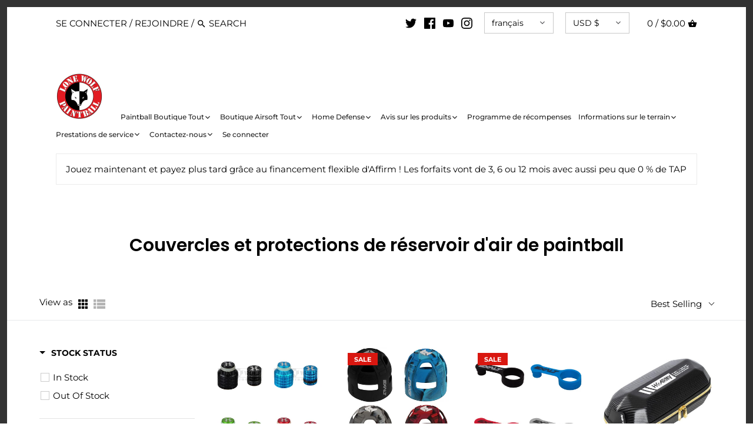

--- FILE ---
content_type: text/html; charset=utf-8
request_url: https://www.lonewolfpaintball.com/fr/collections/paintball-air-tank-covers-guards
body_size: 71613
content:
<!doctype html>
<html class="no-js" lang="fr">
  <head>
    
    <!-- Google tag (gtag.js) -->

    <!-- Hotjar Tracking Code for https://www.lonewolfpaintball.com/ -->
<script>
    (function(h,o,t,j,a,r){
        h.hj=h.hj||function(){(h.hj.q=h.hj.q||[]).push(arguments)};
        h._hjSettings={hjid:2376843,hjsv:6};
        a=o.getElementsByTagName('head')[0];
        r=o.createElement('script');r.async=1;
        r.src=t+h._hjSettings.hjid+j+h._hjSettings.hjsv;
        a.appendChild(r);
    })(window,document,'https://static.hotjar.com/c/hotjar-','.js?sv=');
</script>

    <script async src="https://www.googletagmanager.com/gtag/js?id=G-4CXRBQ0C32"></script>
    <script>
      window.dataLayer = window.dataLayer || [];
      function gtag(){dataLayer.push(arguments);}
      gtag('js', new Date());

      gtag('config', 'G-4CXRBQ0C32');
    </script>

    <script>
      var bcpo_product=null;  var inventory_quantity = [];if(bcpo_product) { for (var i = 0; i < bcpo_product.variants.length; i += 1) { bcpo_product.variants[i].inventory_quantity = inventory_quantity[i]; }}window.bcpo = window.bcpo || {}; bcpo.cart = {"note":null,"attributes":{},"original_total_price":0,"total_price":0,"total_discount":0,"total_weight":0.0,"item_count":0,"items":[],"requires_shipping":false,"currency":"USD","items_subtotal_price":0,"cart_level_discount_applications":[],"checkout_charge_amount":0}; bcpo.ogFormData = FormData;
    </script>

    <!-- Canopy v2.11.2 -->
    <meta charset="utf-8">
    <meta name="viewport" content="width=device-width,initial-scale=1.0">
    <meta name="theme-color" content="#d91710">
    <meta http-equiv="X-UA-Compatible" content="IE=edge,chrome=1">

    
      <link rel="shortcut icon" href="//www.lonewolfpaintball.com/cdn/shop/files/Avatar-PNG.png?v=1614758842" type="image/png">
    

    <title>
      Couvercles et protections de réservoir d&#39;air de paintball
      
      
       &ndash; Lone Wolf Paintball
    </title>

    

    <link rel="canonical" href="https://www.lonewolfpaintball.com/fr/collections/paintball-air-tank-covers-guards">

    




<meta property="og:site_name" content="Lone Wolf Paintball">
<meta property="og:url" content="https://www.lonewolfpaintball.com/fr/collections/paintball-air-tank-covers-guards">
<meta property="og:title" content="Couvercles et protections de réservoir d'air de paintball">
<meta property="og:type" content="product.group">
<meta property="og:description" content="Lone Wolf Paintball est fier d'être tout ce qui concerne le paintball ! Nous sommes spécialisés dans la vente au détail, les jeux, les événements spéciaux et le divertissement multimédia. Si c'est du paintball que vous recherchez, alors vous êtes au bon endroit car nous sommes la meilleure source de paintball !">





  <meta name="twitter:site" content="@lonewolfpb">

<meta name="twitter:card" content="summary_large_image">
<meta name="twitter:title" content="Couvercles et protections de réservoir d'air de paintball">
<meta name="twitter:description" content="Lone Wolf Paintball est fier d'être tout ce qui concerne le paintball ! Nous sommes spécialisés dans la vente au détail, les jeux, les événements spéciaux et le divertissement multimédia. Si c'est du paintball que vous recherchez, alors vous êtes au bon endroit car nous sommes la meilleure source de paintball !">


    <link href="//www.lonewolfpaintball.com/cdn/shop/t/23/assets/styles.scss.css?v=166621225812544964741769525545" rel="stylesheet" type="text/css" media="all" />

    <script src="//ajax.googleapis.com/ajax/libs/jquery/1.9.1/jquery.min.js" type="text/javascript"></script>
    <script>
      document.documentElement.className = document.documentElement.className.replace('no-js', '');
      window.theme = window.theme || {};
      theme.jQuery = jQuery;
      theme.money_format = "${{amount}}";
      theme.customerIsLoggedIn = false;
      theme.shippingCalcMoneyFormat = "${{amount}} USD";
      theme.strings = {
        previous: "Précédent",
        next: "Suivant",
        close: "Fermer",
        addressError: "Erreur lors de la recherche de cette adresse",
        addressNoResults: "Aucun résultat pour cette adresse",
        addressQueryLimit: "Vous avez dépassé la limite d'utilisation de l'API Google. Envisagez de passer à un \u003ca href=\"https:\/\/developers.google.com\/maps\/premium\/usage-limits\"\u003eforfait Premium\u003c\/a\u003e .",
        authError: "Un problème est survenu lors de l'authentification de votre clé API Google Maps.",
        shippingCalcSubmitButton: "Calculer Frais de port",
        shippingCalcSubmitButtonDisabled: "Calculateur...",
        infiniteScrollLoading: "Chargement de plus d\u0026#39;articles...",
        infiniteScrollFinishedMsg : "Plus d\u0026#39;articles",
        blogsShowTags: "Voir les étiquettes",
        priceNonExistent: "Produit indisponible",
        buttonDefault: "Ajouter au panier",
        buttonNoStock: "En rupture de stock",
        buttonNoVariant: "Produit indisponible",
        unitPriceSeparator: " \/ ",
        productAddingToCart: "Ajout au panier...",
        productAddedToCart: "Ajoutée",
        quickbuyAdded: "Ajouté au panier",
        cartSummary: "Voir le panier",
        cartContinue: "Continuer vos achats",
        colorBoxPrevious: "Précédent",
        colorBoxNext: "Suivant",
        colorBoxClose: "Fermer"
      };
      theme.routes = {
        root_url: '/fr',
        account_url: '/fr/account',
        account_login_url: '/fr/account/login',
        account_logout_url: '/fr/account/logout',
        account_recover_url: '/fr/account/recover',
        account_register_url: '/fr/account/register',
        account_addresses_url: '/fr/account/addresses',
        collections_url: '/fr/collections',
        all_products_collection_url: '/fr/collections/all',
        search_url: '/fr/search',
        cart_url: '/fr/cart',
        cart_add_url: '/fr/cart/add',
        cart_change_url: '/fr/cart/change',
        cart_clear_url: '/fr/cart/clear'
      };
    </script>

    <script>window.performance && window.performance.mark && window.performance.mark('shopify.content_for_header.start');</script><meta name="google-site-verification" content="JRRGlLbgloVlfPNFn56y-4Z28K92pM8i1IKcJkELTfo">
<meta id="shopify-digital-wallet" name="shopify-digital-wallet" content="/28779708469/digital_wallets/dialog">
<meta name="shopify-checkout-api-token" content="cbe51280e93461899bf0f5075cb80d73">
<meta id="in-context-paypal-metadata" data-shop-id="28779708469" data-venmo-supported="false" data-environment="production" data-locale="fr_FR" data-paypal-v4="true" data-currency="USD">
<link rel="alternate" type="application/atom+xml" title="Feed" href="/fr/collections/paintball-air-tank-covers-guards.atom" />
<link rel="alternate" hreflang="x-default" href="https://www.lonewolfpaintball.com/collections/paintball-air-tank-covers-guards">
<link rel="alternate" hreflang="en-US" href="https://www.lonewolfpaintball.com/collections/paintball-air-tank-covers-guards">
<link rel="alternate" hreflang="fr-US" href="https://www.lonewolfpaintball.com/fr/collections/paintball-air-tank-covers-guards">
<link rel="alternate" hreflang="es-US" href="https://www.lonewolfpaintball.com/es/collections/paintball-air-tank-covers-guards">
<link rel="alternate" type="application/json+oembed" href="https://www.lonewolfpaintball.com/fr/collections/paintball-air-tank-covers-guards.oembed">
<script async="async" src="/checkouts/internal/preloads.js?locale=fr-US"></script>
<link rel="preconnect" href="https://shop.app" crossorigin="anonymous">
<script async="async" src="https://shop.app/checkouts/internal/preloads.js?locale=fr-US&shop_id=28779708469" crossorigin="anonymous"></script>
<script id="apple-pay-shop-capabilities" type="application/json">{"shopId":28779708469,"countryCode":"US","currencyCode":"USD","merchantCapabilities":["supports3DS"],"merchantId":"gid:\/\/shopify\/Shop\/28779708469","merchantName":"Lone Wolf Paintball","requiredBillingContactFields":["postalAddress","email","phone"],"requiredShippingContactFields":["postalAddress","email","phone"],"shippingType":"shipping","supportedNetworks":["visa","masterCard","amex","discover","elo","jcb"],"total":{"type":"pending","label":"Lone Wolf Paintball","amount":"1.00"},"shopifyPaymentsEnabled":true,"supportsSubscriptions":true}</script>
<script id="shopify-features" type="application/json">{"accessToken":"cbe51280e93461899bf0f5075cb80d73","betas":["rich-media-storefront-analytics"],"domain":"www.lonewolfpaintball.com","predictiveSearch":true,"shopId":28779708469,"locale":"fr"}</script>
<script>var Shopify = Shopify || {};
Shopify.shop = "lone-wolf-paintball-online-store.myshopify.com";
Shopify.locale = "fr";
Shopify.currency = {"active":"USD","rate":"1.0"};
Shopify.country = "US";
Shopify.theme = {"name":"Live Theme - USE THIS ONE - October 2025","id":128291766325,"schema_name":"Canopy","schema_version":"2.11.2","theme_store_id":null,"role":"main"};
Shopify.theme.handle = "null";
Shopify.theme.style = {"id":null,"handle":null};
Shopify.cdnHost = "www.lonewolfpaintball.com/cdn";
Shopify.routes = Shopify.routes || {};
Shopify.routes.root = "/fr/";</script>
<script type="module">!function(o){(o.Shopify=o.Shopify||{}).modules=!0}(window);</script>
<script>!function(o){function n(){var o=[];function n(){o.push(Array.prototype.slice.apply(arguments))}return n.q=o,n}var t=o.Shopify=o.Shopify||{};t.loadFeatures=n(),t.autoloadFeatures=n()}(window);</script>
<script>
  window.ShopifyPay = window.ShopifyPay || {};
  window.ShopifyPay.apiHost = "shop.app\/pay";
  window.ShopifyPay.redirectState = null;
</script>
<script id="shop-js-analytics" type="application/json">{"pageType":"collection"}</script>
<script defer="defer" async type="module" src="//www.lonewolfpaintball.com/cdn/shopifycloud/shop-js/modules/v2/client.init-shop-cart-sync_Lpn8ZOi5.fr.esm.js"></script>
<script defer="defer" async type="module" src="//www.lonewolfpaintball.com/cdn/shopifycloud/shop-js/modules/v2/chunk.common_X4Hu3kma.esm.js"></script>
<script defer="defer" async type="module" src="//www.lonewolfpaintball.com/cdn/shopifycloud/shop-js/modules/v2/chunk.modal_BV0V5IrV.esm.js"></script>
<script type="module">
  await import("//www.lonewolfpaintball.com/cdn/shopifycloud/shop-js/modules/v2/client.init-shop-cart-sync_Lpn8ZOi5.fr.esm.js");
await import("//www.lonewolfpaintball.com/cdn/shopifycloud/shop-js/modules/v2/chunk.common_X4Hu3kma.esm.js");
await import("//www.lonewolfpaintball.com/cdn/shopifycloud/shop-js/modules/v2/chunk.modal_BV0V5IrV.esm.js");

  window.Shopify.SignInWithShop?.initShopCartSync?.({"fedCMEnabled":true,"windoidEnabled":true});

</script>
<script>
  window.Shopify = window.Shopify || {};
  if (!window.Shopify.featureAssets) window.Shopify.featureAssets = {};
  window.Shopify.featureAssets['shop-js'] = {"shop-cart-sync":["modules/v2/client.shop-cart-sync_hBo3gat_.fr.esm.js","modules/v2/chunk.common_X4Hu3kma.esm.js","modules/v2/chunk.modal_BV0V5IrV.esm.js"],"init-fed-cm":["modules/v2/client.init-fed-cm_BoVeauXL.fr.esm.js","modules/v2/chunk.common_X4Hu3kma.esm.js","modules/v2/chunk.modal_BV0V5IrV.esm.js"],"init-shop-email-lookup-coordinator":["modules/v2/client.init-shop-email-lookup-coordinator_CX4-Y-CZ.fr.esm.js","modules/v2/chunk.common_X4Hu3kma.esm.js","modules/v2/chunk.modal_BV0V5IrV.esm.js"],"init-windoid":["modules/v2/client.init-windoid_iuUmw7cp.fr.esm.js","modules/v2/chunk.common_X4Hu3kma.esm.js","modules/v2/chunk.modal_BV0V5IrV.esm.js"],"shop-button":["modules/v2/client.shop-button_DumFxEIo.fr.esm.js","modules/v2/chunk.common_X4Hu3kma.esm.js","modules/v2/chunk.modal_BV0V5IrV.esm.js"],"shop-cash-offers":["modules/v2/client.shop-cash-offers_BPdnZcGX.fr.esm.js","modules/v2/chunk.common_X4Hu3kma.esm.js","modules/v2/chunk.modal_BV0V5IrV.esm.js"],"shop-toast-manager":["modules/v2/client.shop-toast-manager_sjv6XvZD.fr.esm.js","modules/v2/chunk.common_X4Hu3kma.esm.js","modules/v2/chunk.modal_BV0V5IrV.esm.js"],"init-shop-cart-sync":["modules/v2/client.init-shop-cart-sync_Lpn8ZOi5.fr.esm.js","modules/v2/chunk.common_X4Hu3kma.esm.js","modules/v2/chunk.modal_BV0V5IrV.esm.js"],"init-customer-accounts-sign-up":["modules/v2/client.init-customer-accounts-sign-up_DQVKlaja.fr.esm.js","modules/v2/client.shop-login-button_DkHUpD44.fr.esm.js","modules/v2/chunk.common_X4Hu3kma.esm.js","modules/v2/chunk.modal_BV0V5IrV.esm.js"],"pay-button":["modules/v2/client.pay-button_DN6Ek-nh.fr.esm.js","modules/v2/chunk.common_X4Hu3kma.esm.js","modules/v2/chunk.modal_BV0V5IrV.esm.js"],"init-customer-accounts":["modules/v2/client.init-customer-accounts_BQOJrVdv.fr.esm.js","modules/v2/client.shop-login-button_DkHUpD44.fr.esm.js","modules/v2/chunk.common_X4Hu3kma.esm.js","modules/v2/chunk.modal_BV0V5IrV.esm.js"],"avatar":["modules/v2/client.avatar_BTnouDA3.fr.esm.js"],"init-shop-for-new-customer-accounts":["modules/v2/client.init-shop-for-new-customer-accounts_DW7xpOCZ.fr.esm.js","modules/v2/client.shop-login-button_DkHUpD44.fr.esm.js","modules/v2/chunk.common_X4Hu3kma.esm.js","modules/v2/chunk.modal_BV0V5IrV.esm.js"],"shop-follow-button":["modules/v2/client.shop-follow-button_CXr7UFuQ.fr.esm.js","modules/v2/chunk.common_X4Hu3kma.esm.js","modules/v2/chunk.modal_BV0V5IrV.esm.js"],"checkout-modal":["modules/v2/client.checkout-modal_CXg0VCPn.fr.esm.js","modules/v2/chunk.common_X4Hu3kma.esm.js","modules/v2/chunk.modal_BV0V5IrV.esm.js"],"shop-login-button":["modules/v2/client.shop-login-button_DkHUpD44.fr.esm.js","modules/v2/chunk.common_X4Hu3kma.esm.js","modules/v2/chunk.modal_BV0V5IrV.esm.js"],"lead-capture":["modules/v2/client.lead-capture_C9SxlK5K.fr.esm.js","modules/v2/chunk.common_X4Hu3kma.esm.js","modules/v2/chunk.modal_BV0V5IrV.esm.js"],"shop-login":["modules/v2/client.shop-login_DQBEMTrD.fr.esm.js","modules/v2/chunk.common_X4Hu3kma.esm.js","modules/v2/chunk.modal_BV0V5IrV.esm.js"],"payment-terms":["modules/v2/client.payment-terms_CokxZuo0.fr.esm.js","modules/v2/chunk.common_X4Hu3kma.esm.js","modules/v2/chunk.modal_BV0V5IrV.esm.js"]};
</script>
<script>(function() {
  var isLoaded = false;
  function asyncLoad() {
    if (isLoaded) return;
    isLoaded = true;
    var urls = ["https:\/\/cdn-loyalty.yotpo.com\/loader\/UzabEI30wNQoIEeEk1LtwA.js?shop=lone-wolf-paintball-online-store.myshopify.com","https:\/\/api.omegatheme.com\/facebook-chat\/facebook-chat.js?v=1640103574\u0026shop=lone-wolf-paintball-online-store.myshopify.com","https:\/\/cdn.shopify.com\/s\/files\/1\/0287\/7970\/8469\/t\/3\/assets\/affirmShopify.js?v=1593534689\u0026shop=lone-wolf-paintball-online-store.myshopify.com","\/\/staticw2.yotpo.com\/AQXT49ZpaEiFSdGqpqIWqtaKPRQNa1fvRQPuc1NO\/widget.js?shop=lone-wolf-paintball-online-store.myshopify.com","https:\/\/tnc-app.herokuapp.com\/get_script\/89466e04820811eb9dda82ed8439db4b.js?v=393126\u0026shop=lone-wolf-paintball-online-store.myshopify.com","https:\/\/static.dla.group\/dm-timer.js?shop=lone-wolf-paintball-online-store.myshopify.com","https:\/\/d18eg7dreypte5.cloudfront.net\/browse-abandonment\/smsbump_timer.js?shop=lone-wolf-paintball-online-store.myshopify.com","https:\/\/cdn.hextom.com\/js\/freeshippingbar.js?shop=lone-wolf-paintball-online-store.myshopify.com","https:\/\/cdn.rebuyengine.com\/onsite\/js\/rebuy.js?shop=lone-wolf-paintball-online-store.myshopify.com","https:\/\/omnisnippet1.com\/platforms\/shopify.js?source=scriptTag\u0026v=2025-10-07T19\u0026shop=lone-wolf-paintball-online-store.myshopify.com","https:\/\/s3.eu-west-1.amazonaws.com\/production-klarna-il-shopify-osm\/0b7fe7c4a98ef8166eeafee767bc667686567a25\/lone-wolf-paintball-online-store.myshopify.com-1764651607296.js?shop=lone-wolf-paintball-online-store.myshopify.com","https:\/\/sp-micro-next.b-cdn.net\/sp-micro.umd.js?shop=lone-wolf-paintball-online-store.myshopify.com"];
    for (var i = 0; i < urls.length; i++) {
      var s = document.createElement('script');
      s.type = 'text/javascript';
      s.async = true;
      s.src = urls[i];
      var x = document.getElementsByTagName('script')[0];
      x.parentNode.insertBefore(s, x);
    }
  };
  if(window.attachEvent) {
    window.attachEvent('onload', asyncLoad);
  } else {
    window.addEventListener('load', asyncLoad, false);
  }
})();</script>
<script id="__st">var __st={"a":28779708469,"offset":-18000,"reqid":"bdbcaf6e-6f25-422a-ac17-436d9e6f0d09-1770143813","pageurl":"www.lonewolfpaintball.com\/fr\/collections\/paintball-air-tank-covers-guards","u":"2e1956cdea9e","p":"collection","rtyp":"collection","rid":159510790197};</script>
<script>window.ShopifyPaypalV4VisibilityTracking = true;</script>
<script id="captcha-bootstrap">!function(){'use strict';const t='contact',e='account',n='new_comment',o=[[t,t],['blogs',n],['comments',n],[t,'customer']],c=[[e,'customer_login'],[e,'guest_login'],[e,'recover_customer_password'],[e,'create_customer']],r=t=>t.map((([t,e])=>`form[action*='/${t}']:not([data-nocaptcha='true']) input[name='form_type'][value='${e}']`)).join(','),a=t=>()=>t?[...document.querySelectorAll(t)].map((t=>t.form)):[];function s(){const t=[...o],e=r(t);return a(e)}const i='password',u='form_key',d=['recaptcha-v3-token','g-recaptcha-response','h-captcha-response',i],f=()=>{try{return window.sessionStorage}catch{return}},m='__shopify_v',_=t=>t.elements[u];function p(t,e,n=!1){try{const o=window.sessionStorage,c=JSON.parse(o.getItem(e)),{data:r}=function(t){const{data:e,action:n}=t;return t[m]||n?{data:e,action:n}:{data:t,action:n}}(c);for(const[e,n]of Object.entries(r))t.elements[e]&&(t.elements[e].value=n);n&&o.removeItem(e)}catch(o){console.error('form repopulation failed',{error:o})}}const l='form_type',E='cptcha';function T(t){t.dataset[E]=!0}const w=window,h=w.document,L='Shopify',v='ce_forms',y='captcha';let A=!1;((t,e)=>{const n=(g='f06e6c50-85a8-45c8-87d0-21a2b65856fe',I='https://cdn.shopify.com/shopifycloud/storefront-forms-hcaptcha/ce_storefront_forms_captcha_hcaptcha.v1.5.2.iife.js',D={infoText:'Protégé par hCaptcha',privacyText:'Confidentialité',termsText:'Conditions'},(t,e,n)=>{const o=w[L][v],c=o.bindForm;if(c)return c(t,g,e,D).then(n);var r;o.q.push([[t,g,e,D],n]),r=I,A||(h.body.append(Object.assign(h.createElement('script'),{id:'captcha-provider',async:!0,src:r})),A=!0)});var g,I,D;w[L]=w[L]||{},w[L][v]=w[L][v]||{},w[L][v].q=[],w[L][y]=w[L][y]||{},w[L][y].protect=function(t,e){n(t,void 0,e),T(t)},Object.freeze(w[L][y]),function(t,e,n,w,h,L){const[v,y,A,g]=function(t,e,n){const i=e?o:[],u=t?c:[],d=[...i,...u],f=r(d),m=r(i),_=r(d.filter((([t,e])=>n.includes(e))));return[a(f),a(m),a(_),s()]}(w,h,L),I=t=>{const e=t.target;return e instanceof HTMLFormElement?e:e&&e.form},D=t=>v().includes(t);t.addEventListener('submit',(t=>{const e=I(t);if(!e)return;const n=D(e)&&!e.dataset.hcaptchaBound&&!e.dataset.recaptchaBound,o=_(e),c=g().includes(e)&&(!o||!o.value);(n||c)&&t.preventDefault(),c&&!n&&(function(t){try{if(!f())return;!function(t){const e=f();if(!e)return;const n=_(t);if(!n)return;const o=n.value;o&&e.removeItem(o)}(t);const e=Array.from(Array(32),(()=>Math.random().toString(36)[2])).join('');!function(t,e){_(t)||t.append(Object.assign(document.createElement('input'),{type:'hidden',name:u})),t.elements[u].value=e}(t,e),function(t,e){const n=f();if(!n)return;const o=[...t.querySelectorAll(`input[type='${i}']`)].map((({name:t})=>t)),c=[...d,...o],r={};for(const[a,s]of new FormData(t).entries())c.includes(a)||(r[a]=s);n.setItem(e,JSON.stringify({[m]:1,action:t.action,data:r}))}(t,e)}catch(e){console.error('failed to persist form',e)}}(e),e.submit())}));const S=(t,e)=>{t&&!t.dataset[E]&&(n(t,e.some((e=>e===t))),T(t))};for(const o of['focusin','change'])t.addEventListener(o,(t=>{const e=I(t);D(e)&&S(e,y())}));const B=e.get('form_key'),M=e.get(l),P=B&&M;t.addEventListener('DOMContentLoaded',(()=>{const t=y();if(P)for(const e of t)e.elements[l].value===M&&p(e,B);[...new Set([...A(),...v().filter((t=>'true'===t.dataset.shopifyCaptcha))])].forEach((e=>S(e,t)))}))}(h,new URLSearchParams(w.location.search),n,t,e,['guest_login'])})(!0,!0)}();</script>
<script integrity="sha256-4kQ18oKyAcykRKYeNunJcIwy7WH5gtpwJnB7kiuLZ1E=" data-source-attribution="shopify.loadfeatures" defer="defer" src="//www.lonewolfpaintball.com/cdn/shopifycloud/storefront/assets/storefront/load_feature-a0a9edcb.js" crossorigin="anonymous"></script>
<script crossorigin="anonymous" defer="defer" src="//www.lonewolfpaintball.com/cdn/shopifycloud/storefront/assets/shopify_pay/storefront-65b4c6d7.js?v=20250812"></script>
<script data-source-attribution="shopify.dynamic_checkout.dynamic.init">var Shopify=Shopify||{};Shopify.PaymentButton=Shopify.PaymentButton||{isStorefrontPortableWallets:!0,init:function(){window.Shopify.PaymentButton.init=function(){};var t=document.createElement("script");t.src="https://www.lonewolfpaintball.com/cdn/shopifycloud/portable-wallets/latest/portable-wallets.fr.js",t.type="module",document.head.appendChild(t)}};
</script>
<script data-source-attribution="shopify.dynamic_checkout.buyer_consent">
  function portableWalletsHideBuyerConsent(e){var t=document.getElementById("shopify-buyer-consent"),n=document.getElementById("shopify-subscription-policy-button");t&&n&&(t.classList.add("hidden"),t.setAttribute("aria-hidden","true"),n.removeEventListener("click",e))}function portableWalletsShowBuyerConsent(e){var t=document.getElementById("shopify-buyer-consent"),n=document.getElementById("shopify-subscription-policy-button");t&&n&&(t.classList.remove("hidden"),t.removeAttribute("aria-hidden"),n.addEventListener("click",e))}window.Shopify?.PaymentButton&&(window.Shopify.PaymentButton.hideBuyerConsent=portableWalletsHideBuyerConsent,window.Shopify.PaymentButton.showBuyerConsent=portableWalletsShowBuyerConsent);
</script>
<script data-source-attribution="shopify.dynamic_checkout.cart.bootstrap">document.addEventListener("DOMContentLoaded",(function(){function t(){return document.querySelector("shopify-accelerated-checkout-cart, shopify-accelerated-checkout")}if(t())Shopify.PaymentButton.init();else{new MutationObserver((function(e,n){t()&&(Shopify.PaymentButton.init(),n.disconnect())})).observe(document.body,{childList:!0,subtree:!0})}}));
</script>
<link id="shopify-accelerated-checkout-styles" rel="stylesheet" media="screen" href="https://www.lonewolfpaintball.com/cdn/shopifycloud/portable-wallets/latest/accelerated-checkout-backwards-compat.css" crossorigin="anonymous">
<style id="shopify-accelerated-checkout-cart">
        #shopify-buyer-consent {
  margin-top: 1em;
  display: inline-block;
  width: 100%;
}

#shopify-buyer-consent.hidden {
  display: none;
}

#shopify-subscription-policy-button {
  background: none;
  border: none;
  padding: 0;
  text-decoration: underline;
  font-size: inherit;
  cursor: pointer;
}

#shopify-subscription-policy-button::before {
  box-shadow: none;
}

      </style>

<script>window.performance && window.performance.mark && window.performance.mark('shopify.content_for_header.end');</script>

    <script>
      Shopify.money_format = "${{amount}}";
    </script>
    <script
      id="TOS_SCRIPT_ID"
      href="//www.lonewolfpaintball.com/cdn/shop/t/23/assets/bf9040196ed9ba6b590573a823abd4de96e984c84fc0e40114c2f876f98bc932.json?v=96070050782361940871696464569"
    ></script>

    <!-- begin-boost-pfs-filter-css -->
    <link href="//www.lonewolfpaintball.com/cdn/shop/t/23/assets/boost-pfs-init.css?v=37476321430830789601696464569" rel="stylesheet" type="text/css" media="all" />
  <link rel="preload stylesheet" href="//www.lonewolfpaintball.com/cdn/shop/t/23/assets/boost-pfs-general.css?v=29564488869663011891696464569" as="style">
  <link rel="preload stylesheet" href="//www.lonewolfpaintball.com/cdn/shop/t/23/assets/boost-pfs-otp.css?v=104544239646048416041696464569" as="style"><link href="//www.lonewolfpaintball.com/cdn/shop/t/23/assets/boost-pfs-custom.css?v=129311081995436926371696464569" rel="stylesheet" type="text/css" media="all" />
<style data-id="boost-pfs-style">
     .boost-pfs-filter-option-title-text {color: rgba(0,0,0,1);}

    .boost-pfs-filter-tree-v .boost-pfs-filter-option-title-text:before {border-top-color: rgba(0,0,0,1);}
     .boost-pfs-filter-tree-v .boost-pfs-filter-option.boost-pfs-filter-option-collapsed .boost-pfs-filter-option-title-text:before {border-bottom-color: rgba(0,0,0,1);}
     .boost-pfs-filter-tree-h .boost-pfs-filter-option-title-heading:before {border-right-color: rgba(0,0,0,1);
         border-bottom-color: rgba(0,0,0,1);}

     .boost-pfs-filter-refine-by .boost-pfs-filter-option-title h3 {}

     .boost-pfs-filter-option-content .boost-pfs-filter-option-item-list .boost-pfs-filter-option-item button,
     .boost-pfs-filter-option-content .boost-pfs-filter-option-item-list .boost-pfs-filter-option-item .boost-pfs-filter-button,
     .boost-pfs-filter-option-range-amount input,
     .boost-pfs-filter-tree-v .boost-pfs-filter-refine-by .boost-pfs-filter-refine-by-items .refine-by-item,
     .boost-pfs-filter-refine-by-wrapper-v .boost-pfs-filter-refine-by .boost-pfs-filter-refine-by-items .refine-by-item,
     .boost-pfs-filter-refine-by .boost-pfs-filter-option-title,
     .boost-pfs-filter-refine-by .boost-pfs-filter-refine-by-items .refine-by-item>a,
     .boost-pfs-filter-refine-by>span,
     .boost-pfs-filter-clear,
     .boost-pfs-filter-clear-all{}
     .boost-pfs-filter-tree-h .boost-pfs-filter-pc .boost-pfs-filter-refine-by-items .refine-by-item .boost-pfs-filter-clear .refine-by-type,
     .boost-pfs-filter-refine-by-wrapper-h .boost-pfs-filter-pc .boost-pfs-filter-refine-by-items .refine-by-item .boost-pfs-filter-clear .refine-by-type {}

     .boost-pfs-filter-option-multi-level-collections .boost-pfs-filter-option-multi-level-list .boost-pfs-filter-option-item .boost-pfs-filter-button-arrow .boost-pfs-arrow:before,
     .boost-pfs-filter-option-multi-level-tag .boost-pfs-filter-option-multi-level-list .boost-pfs-filter-option-item .boost-pfs-filter-button-arrow .boost-pfs-arrow:before {}

     .boost-pfs-filter-refine-by-wrapper-v .boost-pfs-filter-refine-by .boost-pfs-filter-refine-by-items .refine-by-item .boost-pfs-filter-clear:after,
     .boost-pfs-filter-refine-by-wrapper-v .boost-pfs-filter-refine-by .boost-pfs-filter-refine-by-items .refine-by-item .boost-pfs-filter-clear:before,
     .boost-pfs-filter-tree-v .boost-pfs-filter-refine-by .boost-pfs-filter-refine-by-items .refine-by-item .boost-pfs-filter-clear:after,
     .boost-pfs-filter-tree-v .boost-pfs-filter-refine-by .boost-pfs-filter-refine-by-items .refine-by-item .boost-pfs-filter-clear:before,
     .boost-pfs-filter-refine-by-wrapper-h .boost-pfs-filter-pc .boost-pfs-filter-refine-by-items .refine-by-item .boost-pfs-filter-clear:after,
     .boost-pfs-filter-refine-by-wrapper-h .boost-pfs-filter-pc .boost-pfs-filter-refine-by-items .refine-by-item .boost-pfs-filter-clear:before,
     .boost-pfs-filter-tree-h .boost-pfs-filter-pc .boost-pfs-filter-refine-by-items .refine-by-item .boost-pfs-filter-clear:after,
     .boost-pfs-filter-tree-h .boost-pfs-filter-pc .boost-pfs-filter-refine-by-items .refine-by-item .boost-pfs-filter-clear:before {}
     .boost-pfs-filter-option-range-slider .noUi-value-horizontal {}

     .boost-pfs-filter-tree-mobile-button button,
     .boost-pfs-filter-top-sorting-mobile button {}
     .boost-pfs-filter-top-sorting-mobile button>span:after {}
  </style>
    <!-- end-boost-pfs-filter-css -->

    <!-- SchemaAPP Liquid Start -->
    

    
      <script type="application/ld+json">
        {"@context":"http://schema.org","@type":"OfferCatalog","name":"Paintball Air Tank Covers & Guards","@id":"https://www.lonewolfpaintball.com/collections/paintball-air-tank-covers-guards#OfferCatalog","numberOfItems":28,"itemListOrder":"ItemListUnordered","itemListElement":[{"@type":"Product","@id":"https://www.lonewolfpaintball.com/products/hk-army-thread-guard-fill-nipple-cover-combo#Product","name":"HK Army Thread Guard & Fill Nipple Cover Combo","url":"https://www.lonewolfpaintball.com/products/hk-army-thread-guard-fill-nipple-cover-combo","category":"","description":"Keep your tank safe from damage, dirt and debris with the HK Army Thread Guard &amp; Fill Nipple Cov ...","gtin8":"73818933","offers":{"@type":"AggregateOffer","name":"HK Army Thread Guard & Fill Nipple Cover Combo","highPrice":"17.95","lowPrice":"17.95","priceCurrency":"USD","itemCondition":"http://schema.org/NewCondition","offerCount":8,"@id":"https://www.lonewolfpaintball.com/products/hk-army-thread-guard-fill-nipple-cover-combo#AggregateOffer"},"brand":{"@type":"Brand","name":"Lone Wolf Paintball Online Store","@id":"https://www.lonewolfpaintball.com/products/hk-army-thread-guard-fill-nipple-cover-combo#Brand"},"image":{"@type":"ImageObject","height":3264,"width":3264,"url":"https://cdn.shopify.com/s/files/1/0287/7970/8469/products/image_7ceb2d58-c513-4319-ab3a-8915274095fc.jpg?v=1651945399","@id":"https://cdn.shopify.com/s/files/1/0287/7970/8469/products/image_7ceb2d58-c513-4319-ab3a-8915274095fc.jpg?v=1651945399"}},{"@type":"Product","@id":"https://www.lonewolfpaintball.com/products/exalt-tank-grip#Product","name":"Exalt Tank Grip","url":"https://www.lonewolfpaintball.com/products/exalt-tank-grip","category":"","description":"\n\nThe unique design &amp; material of the Exalt Tank Grip allows the one size to be used on any carb ...","gtin12":"082045121087","offers":{"@type":"AggregateOffer","name":"Exalt Tank Grip","highPrice":"16.95","lowPrice":"16.95","priceCurrency":"USD","itemCondition":"http://schema.org/NewCondition","offerCount":16,"@id":"https://www.lonewolfpaintball.com/products/exalt-tank-grip#AggregateOffer"},"brand":{"@type":"Brand","name":"Lone Wolf Paintball Online Store","@id":"https://www.lonewolfpaintball.com/products/exalt-tank-grip#Brand"},"image":{"@type":"ImageObject","height":3264,"width":3264,"url":"https://cdn.shopify.com/s/files/1/0287/7970/8469/products/image_f5a5234c-a751-490b-b736-2b060ec4eacb.jpg?v=1648745603","@id":"https://cdn.shopify.com/s/files/1/0287/7970/8469/products/image_f5a5234c-a751-490b-b736-2b060ec4eacb.jpg?v=1648745603"}},{"@type":"Product","@id":"https://www.lonewolfpaintball.com/products/hk-army-exo-tank-case#Product","name":"HK Army Exo Tank Case","url":"https://www.lonewolfpaintball.com/products/hk-army-exo-tank-case","category":"","description":"\n\n\n\nThe Exo Tank Hard Case is a protective case designed to safeguard your paintball\u00a0air system fro ...","gtin8":"09932001","offers":{"@type":"AggregateOffer","name":"HK Army Exo Tank Case","highPrice":"24.95","lowPrice":"24.95","priceCurrency":"USD","itemCondition":"http://schema.org/NewCondition","offerCount":1,"@id":"https://www.lonewolfpaintball.com/products/hk-army-exo-tank-case#AggregateOffer"},"brand":{"@type":"Brand","name":"Lone Wolf Paintball Online Store","@id":"https://www.lonewolfpaintball.com/products/hk-army-exo-tank-case#Brand"},"image":{"@type":"ImageObject","height":600,"width":600,"url":"https://cdn.shopify.com/s/files/1/0287/7970/8469/products/HKArmyExoTankCase.jpg?v=1586619001","@id":"https://cdn.shopify.com/s/files/1/0287/7970/8469/products/HKArmyExoTankCase.jpg?v=1586619001"}},{"@type":"Product","@id":"https://www.lonewolfpaintball.com/products/exalt-fill-nipple-cover#Product","name":"Exalt Fill Nipple Cover","url":"https://www.lonewolfpaintball.com/products/exalt-fill-nipple-cover","category":"","description":"The Exalt Fill Nipple Cover has ultra-rugged molded construction paired with ergonomic, intelligent  ...","gtin12":"810041131454","offers":{"@type":"AggregateOffer","name":"Exalt Fill Nipple Cover","highPrice":"7.95","lowPrice":"7.95","priceCurrency":"USD","itemCondition":"http://schema.org/NewCondition","offerCount":9,"@id":"https://www.lonewolfpaintball.com/products/exalt-fill-nipple-cover#AggregateOffer"},"brand":{"@type":"Brand","name":"Lone Wolf Paintball","@id":"https://www.lonewolfpaintball.com/products/exalt-fill-nipple-cover#Brand"},"image":{"@type":"ImageObject","height":3264,"width":3264,"url":"https://cdn.shopify.com/s/files/1/0287/7970/8469/products/image_63424fca-e100-4080-91a8-3132d1bb2d95.jpg?v=1648744388","@id":"https://cdn.shopify.com/s/files/1/0287/7970/8469/products/image_63424fca-e100-4080-91a8-3132d1bb2d95.jpg?v=1648744388"}},{"@type":"Product","@id":"https://www.lonewolfpaintball.com/products/infamous-pro-dna-thread-guard-fill-nipple-cover-combo#Product","name":"Infamous Pro DNA Thread Guard & Fill Nipple Cover Combo","url":"https://www.lonewolfpaintball.com/products/infamous-pro-dna-thread-guard-fill-nipple-cover-combo","category":"","description":"Keep your tank safe from damage, dirt and debris with the Infamous Pro DNA Thread Guard &amp; Fill N ...","mpn":"Combo","offers":{"@type":"AggregateOffer","name":"Infamous Pro DNA Thread Guard & Fill Nipple Cover Combo","highPrice":"15.95","lowPrice":"15.95","priceCurrency":"USD","itemCondition":"http://schema.org/NewCondition","offerCount":5,"@id":"https://www.lonewolfpaintball.com/products/infamous-pro-dna-thread-guard-fill-nipple-cover-combo#AggregateOffer"},"brand":{"@type":"Brand","name":"Lone Wolf Paintball","@id":"https://www.lonewolfpaintball.com/products/infamous-pro-dna-thread-guard-fill-nipple-cover-combo#Brand"},"image":{"@type":"ImageObject","height":3264,"width":3264,"url":"https://cdn.shopify.com/s/files/1/0287/7970/8469/products/image_e8885224-bf82-4520-b45c-3a11cde4f9ed.jpg?v=1647725795","@id":"https://cdn.shopify.com/s/files/1/0287/7970/8469/products/image_e8885224-bf82-4520-b45c-3a11cde4f9ed.jpg?v=1647725795"}},{"@type":"Product","@id":"https://www.lonewolfpaintball.com/products/exalt-tank-case#Product","name":"Exalt Tank Case","url":"https://www.lonewolfpaintball.com/products/exalt-tank-case","category":"","description":"Designed to keep your tank and regulator secure, this rigid, water-resistant carbon fiber case is li ...","gtin12":"082045123999","offers":{"@type":"AggregateOffer","name":"Exalt Tank Case","highPrice":"26.95","lowPrice":"26.95","priceCurrency":"USD","itemCondition":"http://schema.org/NewCondition","offerCount":3,"@id":"https://www.lonewolfpaintball.com/products/exalt-tank-case#AggregateOffer"},"brand":{"@type":"Brand","name":"Lone Wolf Paintball Online Store","@id":"https://www.lonewolfpaintball.com/products/exalt-tank-case#Brand"},"image":{"@type":"ImageObject","height":826,"width":826,"url":"https://cdn.shopify.com/s/files/1/0287/7970/8469/products/TankCaseBlack13-41000.jpg?v=1653480455","@id":"https://cdn.shopify.com/s/files/1/0287/7970/8469/products/TankCaseBlack13-41000.jpg?v=1653480455"}},{"@type":"Product","@id":"https://www.lonewolfpaintball.com/products/hk-army-fill-nipple-cover#Product","name":"HK Army Fill Nipple Cover","url":"https://www.lonewolfpaintball.com/products/hk-army-fill-nipple-cover","category":"","description":"Keep your air tanks fill nipple protected with the HK Army fill nipple cover. The cover can easily b ...","mpn":"116030001","offers":{"@type":"AggregateOffer","name":"HK Army Fill Nipple Cover","highPrice":"9.95","lowPrice":"9.95","priceCurrency":"USD","itemCondition":"http://schema.org/NewCondition","offerCount":8,"@id":"https://www.lonewolfpaintball.com/products/hk-army-fill-nipple-cover#AggregateOffer"},"brand":{"@type":"Brand","name":"Lone Wolf Paintball Online Store","@id":"https://www.lonewolfpaintball.com/products/hk-army-fill-nipple-cover#Brand"},"image":{"@type":"ImageObject","height":3264,"width":3264,"url":"https://cdn.shopify.com/s/files/1/0287/7970/8469/products/image_ff3286eb-5d51-41a4-9844-c2f78c32e348.jpg?v=1651945426","@id":"https://cdn.shopify.com/s/files/1/0287/7970/8469/products/image_ff3286eb-5d51-41a4-9844-c2f78c32e348.jpg?v=1651945426"}},{"@type":"Product","@id":"https://www.lonewolfpaintball.com/products/hk-army-vice-fc-tank-cover#Product","name":"HK Army Vice FC Tank Cover","url":"https://www.lonewolfpaintball.com/products/hk-army-vice-fc-tank-cover","category":"","description":"\n\nThe HK Army Vice Full Coverage Tank Cover\u00a0is the premiere tank grip on the paintball market. They ...","gtin8":"94010001","offers":{"@type":"AggregateOffer","name":"HK Army Vice FC Tank Cover","highPrice":"27.95","lowPrice":"27.95","priceCurrency":"USD","itemCondition":"http://schema.org/NewCondition","offerCount":12,"@id":"https://www.lonewolfpaintball.com/products/hk-army-vice-fc-tank-cover#AggregateOffer"},"brand":{"@type":"Brand","name":"Lone Wolf Paintball Online Store","@id":"https://www.lonewolfpaintball.com/products/hk-army-vice-fc-tank-cover#Brand"},"image":{"@type":"ImageObject","height":3264,"width":3264,"url":"https://cdn.shopify.com/s/files/1/0287/7970/8469/products/image_2f7364cf-c6c0-42c3-8c68-9bf60cf65267.jpg?v=1652047928","@id":"https://cdn.shopify.com/s/files/1/0287/7970/8469/products/image_2f7364cf-c6c0-42c3-8c68-9bf60cf65267.jpg?v=1652047928"}},{"@type":"Product","@id":"https://www.lonewolfpaintball.com/products/hk-army-hardline-armored-tank-cover#Product","name":"HK Army Hardline Armored Tank Cover","url":"https://www.lonewolfpaintball.com/products/hk-army-hardline-armored-tank-cover","category":"","description":"\nThe Hardline \"Armored\" Padded Tank Cover is designed to protect your air system from dents, scratch ...","gtin12":"810061095880","offers":{"@type":"AggregateOffer","name":"HK Army Hardline Armored Tank Cover","highPrice":"34.95","lowPrice":"24.95","priceCurrency":"USD","itemCondition":"http://schema.org/NewCondition","offerCount":10,"@id":"https://www.lonewolfpaintball.com/products/hk-army-hardline-armored-tank-cover#AggregateOffer"},"brand":{"@type":"Brand","name":"Lone Wolf Paintball","@id":"https://www.lonewolfpaintball.com/products/hk-army-hardline-armored-tank-cover#Brand"},"image":{"@type":"ImageObject","height":3264,"width":3264,"url":"https://cdn.shopify.com/s/files/1/0287/7970/8469/products/image_417e4f3c-a609-424e-8fd1-150764d89f3f.jpg?v=1648646679","@id":"https://cdn.shopify.com/s/files/1/0287/7970/8469/products/image_417e4f3c-a609-424e-8fd1-150764d89f3f.jpg?v=1648646679"}},{"@type":"Product","@id":"https://www.lonewolfpaintball.com/products/hk-army-thread-guard#Product","name":"HK Army Thread Guard","url":"https://www.lonewolfpaintball.com/products/hk-army-thread-guard","category":"","description":"When air tanks are being stored or transported simply screw on the HK Army Thread Guard to ensure th ...","mpn":"116040005","offers":{"@type":"AggregateOffer","name":"HK Army Thread Guard","highPrice":"9.95","lowPrice":"9.95","priceCurrency":"USD","itemCondition":"http://schema.org/NewCondition","offerCount":8,"@id":"https://www.lonewolfpaintball.com/products/hk-army-thread-guard#AggregateOffer"},"brand":{"@type":"Brand","name":"Lone Wolf Paintball Online Store","@id":"https://www.lonewolfpaintball.com/products/hk-army-thread-guard#Brand"},"image":{"@type":"ImageObject","height":3264,"width":3264,"url":"https://cdn.shopify.com/s/files/1/0287/7970/8469/products/image_96c3dee5-87a3-4c6d-b67b-d3b46b900eb1.jpg?v=1651945411","@id":"https://cdn.shopify.com/s/files/1/0287/7970/8469/products/image_96c3dee5-87a3-4c6d-b67b-d3b46b900eb1.jpg?v=1651945411"}},{"@type":"Product","@id":"https://www.lonewolfpaintball.com/products/infamous-pro-dna-universal-tank-case#Product","name":"Infamous Pro DNA Universal Tank Case","url":"https://www.lonewolfpaintball.com/products/infamous-pro-dna-universal-tank-case","category":"","description":"The Pro DNA tank case is\u00a0a molded hard\u00a0case designed to protect your air system and regulators fro ...","gtin12":"853573006876","offers":{"@type":"AggregateOffer","name":"Infamous Pro DNA Universal Tank Case","highPrice":"24.95","lowPrice":"24.95","priceCurrency":"USD","itemCondition":"http://schema.org/NewCondition","offerCount":1,"@id":"https://www.lonewolfpaintball.com/products/infamous-pro-dna-universal-tank-case#AggregateOffer"},"brand":{"@type":"Brand","name":"Lone Wolf Paintball","@id":"https://www.lonewolfpaintball.com/products/infamous-pro-dna-universal-tank-case#Brand"},"image":{"@type":"ImageObject","height":1500,"width":1500,"url":"https://cdn.shopify.com/s/files/1/0287/7970/8469/products/image_4b7a7680-ddff-4c98-a0be-49028b431673.jpg?v=1604361351","@id":"https://cdn.shopify.com/s/files/1/0287/7970/8469/products/image_4b7a7680-ddff-4c98-a0be-49028b431673.jpg?v=1604361351"}},{"@type":"Product","@id":"https://www.lonewolfpaintball.com/products/exalt-tank-cover-medium#Product","name":"Exalt Tank Cover Medium","url":"https://www.lonewolfpaintball.com/products/exalt-tank-cover-medium","category":"","description":"The unique design &amp; material of the Exalt Tank Cover allows the one size to be used on multiple  ...","gtin12":"810041130389","offers":{"@type":"AggregateOffer","name":"Exalt Tank Cover Medium","highPrice":"24.95","lowPrice":"24.95","priceCurrency":"USD","itemCondition":"http://schema.org/NewCondition","offerCount":17,"@id":"https://www.lonewolfpaintball.com/products/exalt-tank-cover-medium#AggregateOffer"},"brand":{"@type":"Brand","name":"Lone Wolf Paintball","@id":"https://www.lonewolfpaintball.com/products/exalt-tank-cover-medium#Brand"},"image":{"@type":"ImageObject","height":3264,"width":3264,"url":"https://cdn.shopify.com/s/files/1/0287/7970/8469/products/image_357a605c-3cb8-4779-9421-7c89e0e46651.jpg?v=1647379750","@id":"https://cdn.shopify.com/s/files/1/0287/7970/8469/products/image_357a605c-3cb8-4779-9421-7c89e0e46651.jpg?v=1647379750"}},{"@type":"Product","@id":"https://www.lonewolfpaintball.com/products/infamous-pro-dna-thread-guard-black#Product","name":"Infamous Pro DNA Thread Guard","url":"https://www.lonewolfpaintball.com/products/infamous-pro-dna-thread-guard-black","category":"","description":"Tank regulators are one of the most important piece of your equipment. Protect your investment with  ...","gtin12":"810072500045","offers":{"@type":"AggregateOffer","name":"Infamous Pro DNA Thread Guard","highPrice":"8.95","lowPrice":"8.95","priceCurrency":"USD","itemCondition":"http://schema.org/NewCondition","offerCount":5,"@id":"https://www.lonewolfpaintball.com/products/infamous-pro-dna-thread-guard-black#AggregateOffer"},"brand":{"@type":"Brand","name":"Lone Wolf Paintball","@id":"https://www.lonewolfpaintball.com/products/infamous-pro-dna-thread-guard-black#Brand"},"image":{"@type":"ImageObject","height":3264,"width":3264,"url":"https://cdn.shopify.com/s/files/1/0287/7970/8469/products/image_5fc35120-c7a0-45ee-a4ca-3f836bc556c1.jpg?v=1647725812","@id":"https://cdn.shopify.com/s/files/1/0287/7970/8469/products/image_5fc35120-c7a0-45ee-a4ca-3f836bc556c1.jpg?v=1647725812"}},{"@type":"Product","@id":"https://www.lonewolfpaintball.com/products/hk-army-vice-tank-grip-2-0#Product","name":"HK Army Vice Tank Grip 2.0","url":"https://www.lonewolfpaintball.com/products/hk-army-vice-tank-grip-2-0","category":"","description":"The HK Army Vice Tank Grip is the premiere tank grip on the paintball market. They are specifically  ...","gtin8":"90010001","offers":{"@type":"AggregateOffer","name":"HK Army Vice Tank Grip 2.0","highPrice":"24.95","lowPrice":"24.95","priceCurrency":"USD","itemCondition":"http://schema.org/NewCondition","offerCount":10,"@id":"https://www.lonewolfpaintball.com/products/hk-army-vice-tank-grip-2-0#AggregateOffer"},"brand":{"@type":"Brand","name":"Lone Wolf Paintball Online Store","@id":"https://www.lonewolfpaintball.com/products/hk-army-vice-tank-grip-2-0#Brand"},"image":{"@type":"ImageObject","height":3264,"width":3264,"url":"https://cdn.shopify.com/s/files/1/0287/7970/8469/products/image_1deef462-4b82-4a1b-8d57-82c3e8e61373.jpg?v=1652048852","@id":"https://cdn.shopify.com/s/files/1/0287/7970/8469/products/image_1deef462-4b82-4a1b-8d57-82c3e8e61373.jpg?v=1652048852"}},{"@type":"Product","@id":"https://www.lonewolfpaintball.com/products/infamous-pro-dna-fill-nipple-cover#Product","name":"Infamous Pro DNA Fill Nipple Cover","url":"https://www.lonewolfpaintball.com/products/infamous-pro-dna-fill-nipple-cover","category":"","description":"One of the most underrated piece of gear you NEED.\u00a0 \u00a0This inexpensive item keeps dirt and debris o ...","gtin12":"810072500137","offers":{"@type":"AggregateOffer","name":"Infamous Pro DNA Fill Nipple Cover","highPrice":"8.95","lowPrice":"8.95","priceCurrency":"USD","itemCondition":"http://schema.org/NewCondition","offerCount":5,"@id":"https://www.lonewolfpaintball.com/products/infamous-pro-dna-fill-nipple-cover#AggregateOffer"},"brand":{"@type":"Brand","name":"Lone Wolf Paintball","@id":"https://www.lonewolfpaintball.com/products/infamous-pro-dna-fill-nipple-cover#Brand"},"image":{"@type":"ImageObject","height":3264,"width":3264,"url":"https://cdn.shopify.com/s/files/1/0287/7970/8469/products/image_f7c6d8eb-4a0e-4874-8076-25c7bf8d2f9f.jpg?v=1647725887","@id":"https://cdn.shopify.com/s/files/1/0287/7970/8469/products/image_f7c6d8eb-4a0e-4874-8076-25c7bf8d2f9f.jpg?v=1647725887"}},{"@type":"Product","@id":"https://www.lonewolfpaintball.com/products/dye-flex-tank-cover-black#Product","name":"Dye Flex Tank Cover","url":"https://www.lonewolfpaintball.com/products/dye-flex-tank-cover-black","category":"","description":"The DYE Flex Series tank cover is the perfect mix of style and function coming with easy installatio ...","gtin12":"725239249425","offers":{"@type":"AggregateOffer","name":"Dye Flex Tank Cover","highPrice":"24.95","lowPrice":"24.95","priceCurrency":"USD","itemCondition":"http://schema.org/NewCondition","offerCount":9,"@id":"https://www.lonewolfpaintball.com/products/dye-flex-tank-cover-black#AggregateOffer"},"brand":{"@type":"Brand","name":"Dye Paintball","@id":"https://www.lonewolfpaintball.com/products/dye-flex-tank-cover-black#Brand"},"image":{"@type":"ImageObject","height":3264,"width":3264,"url":"https://cdn.shopify.com/s/files/1/0287/7970/8469/products/image_5d67a308-71cb-4658-bf8e-4ed6acd2ca58.jpg?v=1641926153","@id":"https://cdn.shopify.com/s/files/1/0287/7970/8469/products/image_5d67a308-71cb-4658-bf8e-4ed6acd2ca58.jpg?v=1641926153"}},{"@type":"Product","@id":"https://www.lonewolfpaintball.com/products/hk-army-vice-48ci-tank-cover-black-blue#Product","name":"HK Army Vice 48ci Tank Cover","url":"https://www.lonewolfpaintball.com/products/hk-army-vice-48ci-tank-cover-black-blue","category":"","description":"The HK Army Vice Full Coverage Tank Cover\u00a0is the premiere tank grip on the paintball market. They a ...","gtin8":"90510001","offers":{"@type":"AggregateOffer","name":"HK Army Vice 48ci Tank Cover","highPrice":"14.95","lowPrice":"14.95","priceCurrency":"USD","itemCondition":"http://schema.org/NewCondition","offerCount":4,"@id":"https://www.lonewolfpaintball.com/products/hk-army-vice-48ci-tank-cover-black-blue#AggregateOffer"},"brand":{"@type":"Brand","name":"Lone Wolf Paintball Online Store","@id":"https://www.lonewolfpaintball.com/products/hk-army-vice-48ci-tank-cover-black-blue#Brand"},"image":{"@type":"ImageObject","height":3264,"width":3264,"url":"https://cdn.shopify.com/s/files/1/0287/7970/8469/products/image_2b439af4-6cac-46f4-8e3e-e2cd840f9574.jpg?v=1652049463","@id":"https://cdn.shopify.com/s/files/1/0287/7970/8469/products/image_2b439af4-6cac-46f4-8e3e-e2cd840f9574.jpg?v=1652049463"}},{"@type":"Product","@id":"https://www.lonewolfpaintball.com/products/valken-fate-gfx-tank-cover#Product","name":"Valken Fate GFX Tank Cover","url":"https://www.lonewolfpaintball.com/products/valken-fate-gfx-tank-cover","category":"","description":"Protect your paintball air tank in style with the Valken Fate GFX tank cover! This addition to the g ...","gtin12":"844959111161","offers":{"@type":"AggregateOffer","name":"Valken Fate GFX Tank Cover","highPrice":"14.95","lowPrice":"14.95","priceCurrency":"USD","itemCondition":"http://schema.org/NewCondition","offerCount":9,"@id":"https://www.lonewolfpaintball.com/products/valken-fate-gfx-tank-cover#AggregateOffer"},"brand":{"@type":"Brand","name":"Lone Wolf Paintball","@id":"https://www.lonewolfpaintball.com/products/valken-fate-gfx-tank-cover#Brand"},"image":{"@type":"ImageObject","height":1200,"width":1200,"url":"https://cdn.shopify.com/s/files/1/0287/7970/8469/products/Valken-GFX-Tank-Cover-Cover-Photo.jpg?v=1657296195","@id":"https://cdn.shopify.com/s/files/1/0287/7970/8469/products/Valken-GFX-Tank-Cover-Cover-Photo.jpg?v=1657296195"}},{"@type":"Product","@id":"https://www.lonewolfpaintball.com/products/planet-eclipse-tank-grip#Product","name":"Planet Eclipse Tank Grip","url":"https://www.lonewolfpaintball.com/products/planet-eclipse-tank-grip","category":"","description":"\n\nThe unique design &amp; material of the Planet Eclipse x Exalt Tank Grip allows the one size to be ...","mpn":"GRIPA0201000","offers":{"@type":"AggregateOffer","name":"Planet Eclipse Tank Grip","highPrice":"16.95","lowPrice":"16.95","priceCurrency":"USD","itemCondition":"http://schema.org/NewCondition","offerCount":9,"@id":"https://www.lonewolfpaintball.com/products/planet-eclipse-tank-grip#AggregateOffer"},"brand":{"@type":"Brand","name":"Lone Wolf Paintball Online Store","@id":"https://www.lonewolfpaintball.com/products/planet-eclipse-tank-grip#Brand"},"image":{"@type":"ImageObject","height":2048,"width":2048,"url":"https://cdn.shopify.com/s/files/1/0287/7970/8469/files/Planet-Eclipse-Exalt-Tank-Grip-Black-Lime.jpg?v=1696637025","@id":"https://cdn.shopify.com/s/files/1/0287/7970/8469/files/Planet-Eclipse-Exalt-Tank-Grip-Black-Lime.jpg?v=1696637025"}},{"@type":"Product","@id":"https://www.lonewolfpaintball.com/products/hk-army-elite-thread-guard-fill-nipple-cover#Product","name":"HK Army Elite Thread Guard & Fill Nipple Cover","url":"https://www.lonewolfpaintball.com/products/hk-army-elite-thread-guard-fill-nipple-cover","category":"","description":"Step up your gear game with the HK Army ELITE Series Combo Pack, featuring both the Thread Guard and ...","gtin12":"810154244331","offers":{"@type":"AggregateOffer","name":"HK Army Elite Thread Guard & Fill Nipple Cover","highPrice":"29.95","lowPrice":"29.95","priceCurrency":"USD","itemCondition":"http://schema.org/NewCondition","offerCount":27,"@id":"https://www.lonewolfpaintball.com/products/hk-army-elite-thread-guard-fill-nipple-cover#AggregateOffer"},"brand":{"@type":"Brand","name":"Lone Wolf Paintball Online Store","@id":"https://www.lonewolfpaintball.com/products/hk-army-elite-thread-guard-fill-nipple-cover#Brand"},"image":{"@type":"ImageObject","height":2400,"width":2400,"url":"https://cdn.shopify.com/s/files/1/0287/7970/8469/files/HK-Army-Elite-Thread-Guard-Fill-Nipple-Cover-Orbit-Black.jpg?v=1727915598","@id":"https://cdn.shopify.com/s/files/1/0287/7970/8469/files/HK-Army-Elite-Thread-Guard-Fill-Nipple-Cover-Orbit-Black.jpg?v=1727915598"}}]}
      </script>
    
    <!-- SchemaAPP Liquid End -->
  <script src="https://cdn.shopify.com/extensions/019c2474-9ce1-70cd-a818-88aaea897fe8/free-shipping-bar-121/assets/freeshippingbar.js" type="text/javascript" defer="defer"></script>
<meta property="og:image" content="https://cdn.shopify.com/s/files/1/0287/7970/8469/files/Lone-Wolf-Logo.png?height=628&pad_color=fff&v=1614761544&width=1200" />
<meta property="og:image:secure_url" content="https://cdn.shopify.com/s/files/1/0287/7970/8469/files/Lone-Wolf-Logo.png?height=628&pad_color=fff&v=1614761544&width=1200" />
<meta property="og:image:width" content="1200" />
<meta property="og:image:height" content="628" />
<link href="https://monorail-edge.shopifysvc.com" rel="dns-prefetch">
<script>(function(){if ("sendBeacon" in navigator && "performance" in window) {try {var session_token_from_headers = performance.getEntriesByType('navigation')[0].serverTiming.find(x => x.name == '_s').description;} catch {var session_token_from_headers = undefined;}var session_cookie_matches = document.cookie.match(/_shopify_s=([^;]*)/);var session_token_from_cookie = session_cookie_matches && session_cookie_matches.length === 2 ? session_cookie_matches[1] : "";var session_token = session_token_from_headers || session_token_from_cookie || "";function handle_abandonment_event(e) {var entries = performance.getEntries().filter(function(entry) {return /monorail-edge.shopifysvc.com/.test(entry.name);});if (!window.abandonment_tracked && entries.length === 0) {window.abandonment_tracked = true;var currentMs = Date.now();var navigation_start = performance.timing.navigationStart;var payload = {shop_id: 28779708469,url: window.location.href,navigation_start,duration: currentMs - navigation_start,session_token,page_type: "collection"};window.navigator.sendBeacon("https://monorail-edge.shopifysvc.com/v1/produce", JSON.stringify({schema_id: "online_store_buyer_site_abandonment/1.1",payload: payload,metadata: {event_created_at_ms: currentMs,event_sent_at_ms: currentMs}}));}}window.addEventListener('pagehide', handle_abandonment_event);}}());</script>
<script id="web-pixels-manager-setup">(function e(e,d,r,n,o){if(void 0===o&&(o={}),!Boolean(null===(a=null===(i=window.Shopify)||void 0===i?void 0:i.analytics)||void 0===a?void 0:a.replayQueue)){var i,a;window.Shopify=window.Shopify||{};var t=window.Shopify;t.analytics=t.analytics||{};var s=t.analytics;s.replayQueue=[],s.publish=function(e,d,r){return s.replayQueue.push([e,d,r]),!0};try{self.performance.mark("wpm:start")}catch(e){}var l=function(){var e={modern:/Edge?\/(1{2}[4-9]|1[2-9]\d|[2-9]\d{2}|\d{4,})\.\d+(\.\d+|)|Firefox\/(1{2}[4-9]|1[2-9]\d|[2-9]\d{2}|\d{4,})\.\d+(\.\d+|)|Chrom(ium|e)\/(9{2}|\d{3,})\.\d+(\.\d+|)|(Maci|X1{2}).+ Version\/(15\.\d+|(1[6-9]|[2-9]\d|\d{3,})\.\d+)([,.]\d+|)( \(\w+\)|)( Mobile\/\w+|) Safari\/|Chrome.+OPR\/(9{2}|\d{3,})\.\d+\.\d+|(CPU[ +]OS|iPhone[ +]OS|CPU[ +]iPhone|CPU IPhone OS|CPU iPad OS)[ +]+(15[._]\d+|(1[6-9]|[2-9]\d|\d{3,})[._]\d+)([._]\d+|)|Android:?[ /-](13[3-9]|1[4-9]\d|[2-9]\d{2}|\d{4,})(\.\d+|)(\.\d+|)|Android.+Firefox\/(13[5-9]|1[4-9]\d|[2-9]\d{2}|\d{4,})\.\d+(\.\d+|)|Android.+Chrom(ium|e)\/(13[3-9]|1[4-9]\d|[2-9]\d{2}|\d{4,})\.\d+(\.\d+|)|SamsungBrowser\/([2-9]\d|\d{3,})\.\d+/,legacy:/Edge?\/(1[6-9]|[2-9]\d|\d{3,})\.\d+(\.\d+|)|Firefox\/(5[4-9]|[6-9]\d|\d{3,})\.\d+(\.\d+|)|Chrom(ium|e)\/(5[1-9]|[6-9]\d|\d{3,})\.\d+(\.\d+|)([\d.]+$|.*Safari\/(?![\d.]+ Edge\/[\d.]+$))|(Maci|X1{2}).+ Version\/(10\.\d+|(1[1-9]|[2-9]\d|\d{3,})\.\d+)([,.]\d+|)( \(\w+\)|)( Mobile\/\w+|) Safari\/|Chrome.+OPR\/(3[89]|[4-9]\d|\d{3,})\.\d+\.\d+|(CPU[ +]OS|iPhone[ +]OS|CPU[ +]iPhone|CPU IPhone OS|CPU iPad OS)[ +]+(10[._]\d+|(1[1-9]|[2-9]\d|\d{3,})[._]\d+)([._]\d+|)|Android:?[ /-](13[3-9]|1[4-9]\d|[2-9]\d{2}|\d{4,})(\.\d+|)(\.\d+|)|Mobile Safari.+OPR\/([89]\d|\d{3,})\.\d+\.\d+|Android.+Firefox\/(13[5-9]|1[4-9]\d|[2-9]\d{2}|\d{4,})\.\d+(\.\d+|)|Android.+Chrom(ium|e)\/(13[3-9]|1[4-9]\d|[2-9]\d{2}|\d{4,})\.\d+(\.\d+|)|Android.+(UC? ?Browser|UCWEB|U3)[ /]?(15\.([5-9]|\d{2,})|(1[6-9]|[2-9]\d|\d{3,})\.\d+)\.\d+|SamsungBrowser\/(5\.\d+|([6-9]|\d{2,})\.\d+)|Android.+MQ{2}Browser\/(14(\.(9|\d{2,})|)|(1[5-9]|[2-9]\d|\d{3,})(\.\d+|))(\.\d+|)|K[Aa][Ii]OS\/(3\.\d+|([4-9]|\d{2,})\.\d+)(\.\d+|)/},d=e.modern,r=e.legacy,n=navigator.userAgent;return n.match(d)?"modern":n.match(r)?"legacy":"unknown"}(),u="modern"===l?"modern":"legacy",c=(null!=n?n:{modern:"",legacy:""})[u],f=function(e){return[e.baseUrl,"/wpm","/b",e.hashVersion,"modern"===e.buildTarget?"m":"l",".js"].join("")}({baseUrl:d,hashVersion:r,buildTarget:u}),m=function(e){var d=e.version,r=e.bundleTarget,n=e.surface,o=e.pageUrl,i=e.monorailEndpoint;return{emit:function(e){var a=e.status,t=e.errorMsg,s=(new Date).getTime(),l=JSON.stringify({metadata:{event_sent_at_ms:s},events:[{schema_id:"web_pixels_manager_load/3.1",payload:{version:d,bundle_target:r,page_url:o,status:a,surface:n,error_msg:t},metadata:{event_created_at_ms:s}}]});if(!i)return console&&console.warn&&console.warn("[Web Pixels Manager] No Monorail endpoint provided, skipping logging."),!1;try{return self.navigator.sendBeacon.bind(self.navigator)(i,l)}catch(e){}var u=new XMLHttpRequest;try{return u.open("POST",i,!0),u.setRequestHeader("Content-Type","text/plain"),u.send(l),!0}catch(e){return console&&console.warn&&console.warn("[Web Pixels Manager] Got an unhandled error while logging to Monorail."),!1}}}}({version:r,bundleTarget:l,surface:e.surface,pageUrl:self.location.href,monorailEndpoint:e.monorailEndpoint});try{o.browserTarget=l,function(e){var d=e.src,r=e.async,n=void 0===r||r,o=e.onload,i=e.onerror,a=e.sri,t=e.scriptDataAttributes,s=void 0===t?{}:t,l=document.createElement("script"),u=document.querySelector("head"),c=document.querySelector("body");if(l.async=n,l.src=d,a&&(l.integrity=a,l.crossOrigin="anonymous"),s)for(var f in s)if(Object.prototype.hasOwnProperty.call(s,f))try{l.dataset[f]=s[f]}catch(e){}if(o&&l.addEventListener("load",o),i&&l.addEventListener("error",i),u)u.appendChild(l);else{if(!c)throw new Error("Did not find a head or body element to append the script");c.appendChild(l)}}({src:f,async:!0,onload:function(){if(!function(){var e,d;return Boolean(null===(d=null===(e=window.Shopify)||void 0===e?void 0:e.analytics)||void 0===d?void 0:d.initialized)}()){var d=window.webPixelsManager.init(e)||void 0;if(d){var r=window.Shopify.analytics;r.replayQueue.forEach((function(e){var r=e[0],n=e[1],o=e[2];d.publishCustomEvent(r,n,o)})),r.replayQueue=[],r.publish=d.publishCustomEvent,r.visitor=d.visitor,r.initialized=!0}}},onerror:function(){return m.emit({status:"failed",errorMsg:"".concat(f," has failed to load")})},sri:function(e){var d=/^sha384-[A-Za-z0-9+/=]+$/;return"string"==typeof e&&d.test(e)}(c)?c:"",scriptDataAttributes:o}),m.emit({status:"loading"})}catch(e){m.emit({status:"failed",errorMsg:(null==e?void 0:e.message)||"Unknown error"})}}})({shopId: 28779708469,storefrontBaseUrl: "https://www.lonewolfpaintball.com",extensionsBaseUrl: "https://extensions.shopifycdn.com/cdn/shopifycloud/web-pixels-manager",monorailEndpoint: "https://monorail-edge.shopifysvc.com/unstable/produce_batch",surface: "storefront-renderer",enabledBetaFlags: ["2dca8a86"],webPixelsConfigList: [{"id":"1682145651","configuration":"{\"apiURL\":\"https:\/\/api.omnisend.com\",\"appURL\":\"https:\/\/app.omnisend.com\",\"brandID\":\"68e56e031ce6ae348df118f9\",\"trackingURL\":\"https:\/\/wt.omnisendlink.com\"}","eventPayloadVersion":"v1","runtimeContext":"STRICT","scriptVersion":"aa9feb15e63a302383aa48b053211bbb","type":"APP","apiClientId":186001,"privacyPurposes":["ANALYTICS","MARKETING","SALE_OF_DATA"],"dataSharingAdjustments":{"protectedCustomerApprovalScopes":["read_customer_address","read_customer_email","read_customer_name","read_customer_personal_data","read_customer_phone"]}},{"id":"1142882675","configuration":"{\"backendUrl\":\"https:\\\/\\\/api.salespop.com\",\"shopifyDomain\":\"lone-wolf-paintball-online-store.myshopify.com\"}","eventPayloadVersion":"v1","runtimeContext":"STRICT","scriptVersion":"bb83dd074d22fef7d4e3cfe7cac23089","type":"APP","apiClientId":1869884,"privacyPurposes":["ANALYTICS"],"dataSharingAdjustments":{"protectedCustomerApprovalScopes":["read_customer_address","read_customer_name","read_customer_personal_data"]}},{"id":"922091891","configuration":"{\"pixel_id\":\"947381906934892\",\"pixel_type\":\"facebook_pixel\"}","eventPayloadVersion":"v1","runtimeContext":"OPEN","scriptVersion":"ca16bc87fe92b6042fbaa3acc2fbdaa6","type":"APP","apiClientId":2329312,"privacyPurposes":["ANALYTICS","MARKETING","SALE_OF_DATA"],"dataSharingAdjustments":{"protectedCustomerApprovalScopes":["read_customer_address","read_customer_email","read_customer_name","read_customer_personal_data","read_customer_phone"]}},{"id":"725188979","configuration":"{\"config\":\"{\\\"pixel_id\\\":\\\"G-4CXRBQ0C32\\\",\\\"target_country\\\":\\\"US\\\",\\\"gtag_events\\\":[{\\\"type\\\":\\\"begin_checkout\\\",\\\"action_label\\\":\\\"G-4CXRBQ0C32\\\"},{\\\"type\\\":\\\"search\\\",\\\"action_label\\\":\\\"G-4CXRBQ0C32\\\"},{\\\"type\\\":\\\"view_item\\\",\\\"action_label\\\":[\\\"G-4CXRBQ0C32\\\",\\\"MC-69XZTKXFX0\\\"]},{\\\"type\\\":\\\"purchase\\\",\\\"action_label\\\":[\\\"G-4CXRBQ0C32\\\",\\\"MC-69XZTKXFX0\\\"]},{\\\"type\\\":\\\"page_view\\\",\\\"action_label\\\":[\\\"G-4CXRBQ0C32\\\",\\\"MC-69XZTKXFX0\\\"]},{\\\"type\\\":\\\"add_payment_info\\\",\\\"action_label\\\":\\\"G-4CXRBQ0C32\\\"},{\\\"type\\\":\\\"add_to_cart\\\",\\\"action_label\\\":\\\"G-4CXRBQ0C32\\\"}],\\\"enable_monitoring_mode\\\":false}\"}","eventPayloadVersion":"v1","runtimeContext":"OPEN","scriptVersion":"b2a88bafab3e21179ed38636efcd8a93","type":"APP","apiClientId":1780363,"privacyPurposes":[],"dataSharingAdjustments":{"protectedCustomerApprovalScopes":["read_customer_address","read_customer_email","read_customer_name","read_customer_personal_data","read_customer_phone"]}},{"id":"30703669","configuration":"{\"store\":\"lone-wolf-paintball-online-store.myshopify.com\"}","eventPayloadVersion":"v1","runtimeContext":"STRICT","scriptVersion":"281adb97b4f6f92355e784671c2fdee2","type":"APP","apiClientId":740217,"privacyPurposes":["ANALYTICS","MARKETING","SALE_OF_DATA"],"dataSharingAdjustments":{"protectedCustomerApprovalScopes":["read_customer_address","read_customer_email","read_customer_name","read_customer_personal_data","read_customer_phone"]}},{"id":"shopify-app-pixel","configuration":"{}","eventPayloadVersion":"v1","runtimeContext":"STRICT","scriptVersion":"0450","apiClientId":"shopify-pixel","type":"APP","privacyPurposes":["ANALYTICS","MARKETING"]},{"id":"shopify-custom-pixel","eventPayloadVersion":"v1","runtimeContext":"LAX","scriptVersion":"0450","apiClientId":"shopify-pixel","type":"CUSTOM","privacyPurposes":["ANALYTICS","MARKETING"]}],isMerchantRequest: false,initData: {"shop":{"name":"Lone Wolf Paintball","paymentSettings":{"currencyCode":"USD"},"myshopifyDomain":"lone-wolf-paintball-online-store.myshopify.com","countryCode":"US","storefrontUrl":"https:\/\/www.lonewolfpaintball.com\/fr"},"customer":null,"cart":null,"checkout":null,"productVariants":[],"purchasingCompany":null},},"https://www.lonewolfpaintball.com/cdn","3918e4e0wbf3ac3cepc5707306mb02b36c6",{"modern":"","legacy":""},{"shopId":"28779708469","storefrontBaseUrl":"https:\/\/www.lonewolfpaintball.com","extensionBaseUrl":"https:\/\/extensions.shopifycdn.com\/cdn\/shopifycloud\/web-pixels-manager","surface":"storefront-renderer","enabledBetaFlags":"[\"2dca8a86\"]","isMerchantRequest":"false","hashVersion":"3918e4e0wbf3ac3cepc5707306mb02b36c6","publish":"custom","events":"[[\"page_viewed\",{}],[\"collection_viewed\",{\"collection\":{\"id\":\"159510790197\",\"title\":\"Couvercles et protections de réservoir d'air de paintball\",\"productVariants\":[{\"price\":{\"amount\":17.95,\"currencyCode\":\"USD\"},\"product\":{\"title\":\"HK Army Thread Guard \u0026amp; Fill Nipple Cover Combo\",\"vendor\":\"Lone Wolf Paintball Online Store\",\"id\":\"5036194791477\",\"untranslatedTitle\":\"HK Army Thread Guard \u0026amp; Fill Nipple Cover Combo\",\"url\":\"\/fr\/products\/hk-army-thread-guard-fill-nipple-cover-combo\",\"type\":\"\"},\"id\":\"40966173818933\",\"image\":{\"src\":\"\/\/www.lonewolfpaintball.com\/cdn\/shop\/products\/HK-Army-Thread-Guard-Nipple-Cover-Combo-Black.jpg?v=1651945399\"},\"sku\":\"\",\"title\":\"Noir\",\"untranslatedTitle\":\"Black\"},{\"price\":{\"amount\":12.95,\"currencyCode\":\"USD\"},\"product\":{\"title\":\"Poignée de char d'exaltation\",\"vendor\":\"Lone Wolf Paintball Online Store\",\"id\":\"4985923371061\",\"untranslatedTitle\":\"Poignée de char d'exaltation\",\"url\":\"\/fr\/products\/exalt-tank-grip\",\"type\":\"\"},\"id\":\"40786232934453\",\"image\":{\"src\":\"\/\/www.lonewolfpaintball.com\/cdn\/shop\/products\/Exalt-Tank-Grip-Black.jpg?v=1648745603\"},\"sku\":\"082045121087\",\"title\":\"Noir\",\"untranslatedTitle\":\"Black\"},{\"price\":{\"amount\":4.95,\"currencyCode\":\"USD\"},\"product\":{\"title\":\"Couvre-tétine Exalt Fill\",\"vendor\":\"Lone Wolf Paintball\",\"id\":\"6586016989237\",\"untranslatedTitle\":\"Couvre-tétine Exalt Fill\",\"url\":\"\/fr\/products\/exalt-fill-nipple-cover\",\"type\":\"\"},\"id\":\"40786143674421\",\"image\":{\"src\":\"\/\/www.lonewolfpaintball.com\/cdn\/shop\/products\/Exalt-Fill-Nipple-Cover-Black-Grey-1.jpg?v=1648744388\"},\"sku\":\"810041131423\",\"title\":\"Gris noir\",\"untranslatedTitle\":\"Black\/Grey\"},{\"price\":{\"amount\":24.95,\"currencyCode\":\"USD\"},\"product\":{\"title\":\"Valise de char Exo de l'armée de Hong Kong \",\"vendor\":\"Lone Wolf Paintball Online Store\",\"id\":\"4504989958197\",\"untranslatedTitle\":\"Valise de char Exo de l'armée de Hong Kong \",\"url\":\"\/fr\/products\/hk-army-exo-tank-case\",\"type\":\"\"},\"id\":\"31806639505461\",\"image\":{\"src\":\"\/\/www.lonewolfpaintball.com\/cdn\/shop\/products\/HKArmyExoTankCase.jpg?v=1586619001\"},\"sku\":\"09932001\",\"title\":\"Default Title\",\"untranslatedTitle\":\"Default Title\"},{\"price\":{\"amount\":15.95,\"currencyCode\":\"USD\"},\"product\":{\"title\":\"Infamous Pro DNA Thread Guard \u0026amp; Fill Nipple Cover Combo\",\"vendor\":\"Lone Wolf Paintball\",\"id\":\"5035173150773\",\"untranslatedTitle\":\"Infamous Pro DNA Thread Guard \u0026amp; Fill Nipple Cover Combo\",\"url\":\"\/fr\/products\/infamous-pro-dna-thread-guard-fill-nipple-cover-combo\",\"type\":\"\"},\"id\":\"40736847233077\",\"image\":{\"src\":\"\/\/www.lonewolfpaintball.com\/cdn\/shop\/products\/Infamous-Pro-DNA-Thread-Guard-Nipple-Cover-Combo-Black_7627d17e-c535-4959-8838-b746e9bff282.jpg?v=1647725795\"},\"sku\":\"Combo\",\"title\":\"Noir\",\"untranslatedTitle\":\"Black\"},{\"price\":{\"amount\":9.95,\"currencyCode\":\"USD\"},\"product\":{\"title\":\"Cache-tétine de remplissage HK Army\",\"vendor\":\"Lone Wolf Paintball Online Store\",\"id\":\"4504990220341\",\"untranslatedTitle\":\"Cache-tétine de remplissage HK Army\",\"url\":\"\/fr\/products\/hk-army-fill-nipple-cover\",\"type\":\"\"},\"id\":\"40966134890549\",\"image\":{\"src\":\"\/\/www.lonewolfpaintball.com\/cdn\/shop\/products\/HK-Army-Fill-Nipple-Cover-Black.jpg?v=1651945426\"},\"sku\":\"116030001\",\"title\":\"Noir\",\"untranslatedTitle\":\"Black\"},{\"price\":{\"amount\":27.95,\"currencyCode\":\"USD\"},\"product\":{\"title\":\"Housse de réservoir Vice FC de l'armée de Hong Kong \",\"vendor\":\"Lone Wolf Paintball Online Store\",\"id\":\"4504995135541\",\"untranslatedTitle\":\"Housse de réservoir Vice FC de l'armée de Hong Kong \",\"url\":\"\/fr\/products\/hk-army-vice-fc-tank-cover\",\"type\":\"\"},\"id\":\"40970330701877\",\"image\":{\"src\":\"\/\/www.lonewolfpaintball.com\/cdn\/shop\/products\/Vice-FullTankCover-HkArmy-Black-Blue_1200x_8907b869-1f71-47d3-9711-54944803e62b.png?v=1652047928\"},\"sku\":\"94010001\",\"title\":\"Noir\/Bleu\",\"untranslatedTitle\":\"Black\/Blue\"},{\"price\":{\"amount\":24.95,\"currencyCode\":\"USD\"},\"product\":{\"title\":\"Couverture de char blindé Hardline de l'armée de Hong Kong\",\"vendor\":\"Lone Wolf Paintball\",\"id\":\"6837478064181\",\"untranslatedTitle\":\"Couverture de char blindé Hardline de l'armée de Hong Kong\",\"url\":\"\/fr\/products\/hk-army-hardline-armored-tank-cover\",\"type\":\"\"},\"id\":\"40755942817845\",\"image\":{\"src\":\"\/\/www.lonewolfpaintball.com\/cdn\/shop\/products\/image_df04856f-e2fc-4068-85a9-954370f9591c.webp?v=1648646679\"},\"sku\":\"810061095880\",\"title\":\"coupure électrique\",\"untranslatedTitle\":\"Blackout\"},{\"price\":{\"amount\":9.95,\"currencyCode\":\"USD\"},\"product\":{\"title\":\"Garde-fil de l'armée de Hong Kong\",\"vendor\":\"Lone Wolf Paintball Online Store\",\"id\":\"4504994545717\",\"untranslatedTitle\":\"Garde-fil de l'armée de Hong Kong\",\"url\":\"\/fr\/products\/hk-army-thread-guard\",\"type\":\"\"},\"id\":\"40966156124213\",\"image\":{\"src\":\"\/\/www.lonewolfpaintball.com\/cdn\/shop\/products\/HK-Army-Thread-Guard-Black_f7af603a-4ee6-4657-97b7-dc61a6389b66.jpg?v=1651945411\"},\"sku\":\"116040001\",\"title\":\"Noir\",\"untranslatedTitle\":\"Black\"},{\"price\":{\"amount\":24.95,\"currencyCode\":\"USD\"},\"product\":{\"title\":\"Valise de réservoir universelle Infamous Pro DNA\",\"vendor\":\"Lone Wolf Paintball\",\"id\":\"4938000859189\",\"untranslatedTitle\":\"Valise de réservoir universelle Infamous Pro DNA\",\"url\":\"\/fr\/products\/infamous-pro-dna-universal-tank-case\",\"type\":\"\"},\"id\":\"33187334127669\",\"image\":{\"src\":\"\/\/www.lonewolfpaintball.com\/cdn\/shop\/products\/image_4b7a7680-ddff-4c98-a0be-49028b431673.jpg?v=1604361351\"},\"sku\":\"853573006876\",\"title\":\"Default Title\",\"untranslatedTitle\":\"Default Title\"},{\"price\":{\"amount\":8.95,\"currencyCode\":\"USD\"},\"product\":{\"title\":\"Infâme Pro DNA Thread Guard\",\"vendor\":\"Lone Wolf Paintball\",\"id\":\"5033085468725\",\"untranslatedTitle\":\"Infâme Pro DNA Thread Guard\",\"url\":\"\/fr\/products\/infamous-pro-dna-thread-guard-black\",\"type\":\"\"},\"id\":\"40736836255797\",\"image\":{\"src\":\"\/\/www.lonewolfpaintball.com\/cdn\/shop\/products\/Infamous-Pro-DNA-Thread-Guard-Black.jpg?v=1647725812\"},\"sku\":\"810072500045\",\"title\":\"Noir\",\"untranslatedTitle\":\"Black\"},{\"price\":{\"amount\":16.95,\"currencyCode\":\"USD\"},\"product\":{\"title\":\"Couvercle de réservoir Exalt moyen\",\"vendor\":\"Lone Wolf Paintball\",\"id\":\"4985922289717\",\"untranslatedTitle\":\"Couvercle de réservoir Exalt moyen\",\"url\":\"\/fr\/products\/exalt-tank-cover-medium\",\"type\":\"\"},\"id\":\"40786120441909\",\"image\":{\"src\":\"\/\/www.lonewolfpaintball.com\/cdn\/shop\/products\/Exalt-Medium-Tank-Cover-Black.jpg?v=1648742765\"},\"sku\":\"86460017\",\"title\":\"Noir\",\"untranslatedTitle\":\"Black\"},{\"price\":{\"amount\":24.95,\"currencyCode\":\"USD\"},\"product\":{\"title\":\"HK Army Vice Tank Grip 2.0\",\"vendor\":\"Lone Wolf Paintball Online Store\",\"id\":\"4504995430453\",\"untranslatedTitle\":\"HK Army Vice Tank Grip 2.0\",\"url\":\"\/fr\/products\/hk-army-vice-tank-grip-2-0\",\"type\":\"\"},\"id\":\"40970365665333\",\"image\":{\"src\":\"\/\/www.lonewolfpaintball.com\/cdn\/shop\/products\/vice_black_blue_1200x_c04c361a-ab03-480c-a19f-ed84dccd0dac.png?v=1652048852\"},\"sku\":\"90010001\",\"title\":\"Noir\/Bleu\",\"untranslatedTitle\":\"Black\/Blue\"},{\"price\":{\"amount\":8.95,\"currencyCode\":\"USD\"},\"product\":{\"title\":\"Infamous Pro DNA Fill Cache-tétons\",\"vendor\":\"Lone Wolf Paintball\",\"id\":\"5033086255157\",\"untranslatedTitle\":\"Infamous Pro DNA Fill Cache-tétons\",\"url\":\"\/fr\/products\/infamous-pro-dna-fill-nipple-cover\",\"type\":\"\"},\"id\":\"40736850083893\",\"image\":{\"src\":\"\/\/www.lonewolfpaintball.com\/cdn\/shop\/products\/Infamous-Pro-DNA-Nipple-Cover-Black.jpg?v=1647725887\"},\"sku\":\"810072500090\",\"title\":\"Noir\",\"untranslatedTitle\":\"Black\"},{\"price\":{\"amount\":24.95,\"currencyCode\":\"USD\"},\"product\":{\"title\":\"Couvercle de réservoir Dye Flex\",\"vendor\":\"Dye Paintball\",\"id\":\"4504961450037\",\"untranslatedTitle\":\"Couvercle de réservoir Dye Flex\",\"url\":\"\/fr\/products\/dye-flex-tank-cover-black\",\"type\":\"\"},\"id\":\"40274144034869\",\"image\":{\"src\":\"\/\/www.lonewolfpaintball.com\/cdn\/shop\/products\/DyeFlexTankCover-Black.jpg?v=1641926153\"},\"sku\":\"7252399249425\",\"title\":\"Noir\",\"untranslatedTitle\":\"Black\"},{\"price\":{\"amount\":14.95,\"currencyCode\":\"USD\"},\"product\":{\"title\":\"Couvercle de réservoir Vice 48ci de l'armée de Hong Kong\",\"vendor\":\"Lone Wolf Paintball Online Store\",\"id\":\"4640029048885\",\"untranslatedTitle\":\"Couvercle de réservoir Vice 48ci de l'armée de Hong Kong\",\"url\":\"\/fr\/products\/hk-army-vice-48ci-tank-cover-black-blue\",\"type\":\"\"},\"id\":\"40970384703541\",\"image\":{\"src\":\"\/\/www.lonewolfpaintball.com\/cdn\/shop\/products\/VICE48-HKArmy-BlackBlue-Side_1200x_640ff8e4-f764-4b9c-979c-e67f9175bf1d.png?v=1652049463\"},\"sku\":\"90510001\",\"title\":\"Noir\/Bleu\",\"untranslatedTitle\":\"Black\/Blue\"},{\"price\":{\"amount\":16.95,\"currencyCode\":\"USD\"},\"product\":{\"title\":\"Poignée de réservoir Planet Eclipse\",\"vendor\":\"Lone Wolf Paintball Online Store\",\"id\":\"7240966438965\",\"untranslatedTitle\":\"Poignée de réservoir Planet Eclipse\",\"url\":\"\/fr\/products\/planet-eclipse-tank-grip\",\"type\":\"\"},\"id\":\"42617341837365\",\"image\":{\"src\":\"\/\/www.lonewolfpaintball.com\/cdn\/shop\/files\/Planet-Eclipse-Exalt-Tank-Grip-Black-Lime.jpg?v=1696637025\"},\"sku\":\"GRIPA0201000\",\"title\":\"Noir \/ Citron vert\",\"untranslatedTitle\":\"Black \/ Lime\"},{\"price\":{\"amount\":9.95,\"currencyCode\":\"USD\"},\"product\":{\"title\":\"Couvre-réservoir Valken Fate GFX\",\"vendor\":\"Lone Wolf Paintball\",\"id\":\"6956045434933\",\"untranslatedTitle\":\"Couvre-réservoir Valken Fate GFX\",\"url\":\"\/fr\/products\/valken-fate-gfx-tank-cover\",\"type\":\"\"},\"id\":\"41305700433973\",\"image\":{\"src\":\"\/\/www.lonewolfpaintball.com\/cdn\/shop\/products\/Valken-GFX-Tank-Cover-Digi-Tiger-Blue-Camo.jpg?v=1657296195\"},\"sku\":\"844959111116\",\"title\":\"Digi Tigre Bleu Camo\",\"untranslatedTitle\":\"Digi Tiger Blue Camo\"},{\"price\":{\"amount\":29.95,\"currencyCode\":\"USD\"},\"product\":{\"title\":\"Protège-filetage et cache-mamelon de remplissage HK Army Elite\",\"vendor\":\"Lone Wolf Paintball Online Store\",\"id\":\"14615978869107\",\"untranslatedTitle\":\"Protège-filetage et cache-mamelon de remplissage HK Army Elite\",\"url\":\"\/fr\/products\/hk-army-elite-thread-guard-fill-nipple-cover\",\"type\":\"\"},\"id\":\"51629620920691\",\"image\":{\"src\":\"\/\/www.lonewolfpaintball.com\/cdn\/shop\/files\/HK-Army-Elite-Thread-Guard-Fill-Nipple-Cover-Orbit-Black.jpg?v=1727915598\"},\"sku\":\"810154244331\",\"title\":\"Orbite \/ Noir\",\"untranslatedTitle\":\"Orbit \/ Black\"},{\"price\":{\"amount\":29.95,\"currencyCode\":\"USD\"},\"product\":{\"title\":\"Infamous Pro DNA Shield Grip Paintball Tank Cover\",\"vendor\":\"Lone Wolf Paintball\",\"id\":\"15142067175795\",\"untranslatedTitle\":\"Infamous Pro DNA Shield Grip Paintball Tank Cover\",\"url\":\"\/fr\/products\/infamous-pro-dna-shield-grip-paintball-tank-cover\",\"type\":\"\"},\"id\":\"52812347146611\",\"image\":{\"src\":\"\/\/www.lonewolfpaintball.com\/cdn\/shop\/files\/Infamous-Pro-DNA-Shield-Grip-Paintball-Tank-Cover-Pro-DNA-1.jpg?v=1754527975\"},\"sku\":\"47146611\",\"title\":\"Pro DNA\",\"untranslatedTitle\":\"Pro DNA\"},{\"price\":{\"amount\":14.95,\"currencyCode\":\"USD\"},\"product\":{\"title\":\"Poignée de réservoir Exalt Skull\",\"vendor\":\"Lone Wolf Paintball Online Store\",\"id\":\"7359154454581\",\"untranslatedTitle\":\"Poignée de réservoir Exalt Skull\",\"url\":\"\/fr\/products\/exalt-skull-tank-grip\",\"type\":\"\"},\"id\":\"42955944853557\",\"image\":{\"src\":\"\/\/www.lonewolfpaintball.com\/cdn\/shop\/files\/Exalt-Skull-Tank-Grip-Charcoal-Swirl.jpg?v=1707850048\"},\"sku\":\"810041134004\",\"title\":\"Tourbillon de charbon de bois\",\"untranslatedTitle\":\"Charcoal Swirl\"},{\"price\":{\"amount\":9.95,\"currencyCode\":\"USD\"},\"product\":{\"title\":\"Couvercle de réservoir Bunkerkings Knuckle Butt\",\"vendor\":\"Lone Wolf Paintball\",\"id\":\"7239275970613\",\"untranslatedTitle\":\"Couvercle de réservoir Bunkerkings Knuckle Butt\",\"url\":\"\/fr\/products\/bunkerkings-knuckle-butt-tank-cover\",\"type\":\"\"},\"id\":\"42612910096437\",\"image\":{\"src\":\"\/\/www.lonewolfpaintball.com\/cdn\/shop\/files\/Bunkerkings-Knuckle-Butt-Tank-Cover-Conspiracy-Red.jpg?v=1696534483\"},\"sku\":\"\",\"title\":\"Conspiration Rouge\",\"untranslatedTitle\":\"Conspiracy Red\"},{\"price\":{\"amount\":9.95,\"currencyCode\":\"USD\"},\"product\":{\"title\":\"Couvercle de réservoir Exalt 48ci\",\"vendor\":\"Lone Wolf Paintball\",\"id\":\"6620535521333\",\"untranslatedTitle\":\"Couvercle de réservoir Exalt 48ci\",\"url\":\"\/fr\/products\/exalt-tank-cover-48ci-black\",\"type\":\"\"},\"id\":\"39675278688309\",\"image\":{\"src\":\"\/\/www.lonewolfpaintball.com\/cdn\/shop\/products\/image_c506373b-339e-4d67-9251-9d0266c1600c.jpg?v=1622735215\"},\"sku\":\"86410001\",\"title\":\"Noir\",\"untranslatedTitle\":\"Black\"},{\"price\":{\"amount\":7.95,\"currencyCode\":\"USD\"},\"product\":{\"title\":\"Pare-fil générique\",\"vendor\":\"Lone Wolf Paintball Online Store\",\"id\":\"4504984551477\",\"untranslatedTitle\":\"Pare-fil générique\",\"url\":\"\/fr\/products\/generic-thread-guard-red\",\"type\":\"\"},\"id\":\"42565290688565\",\"image\":{\"src\":\"\/\/www.lonewolfpaintball.com\/cdn\/shop\/files\/thread-guard-red_DSC1273-store.jpg?v=1694358378\"},\"sku\":\"33803829\",\"title\":\"Rouge\",\"untranslatedTitle\":\"Red\"},{\"price\":{\"amount\":14.95,\"currencyCode\":\"USD\"},\"product\":{\"title\":\"Empire FLO Regulator Case\",\"vendor\":\"Lone Wolf Paintball\",\"id\":\"15045085856115\",\"untranslatedTitle\":\"Empire FLO Regulator Case\",\"url\":\"\/fr\/products\/empire-flo-regulator-case\",\"type\":\"\"},\"id\":\"52379057914227\",\"image\":{\"src\":\"\/\/www.lonewolfpaintball.com\/cdn\/shop\/files\/Empire-FLO-Paintball-Tank-Regulator-Case-Black-1.jpg?v=1738884494\"},\"sku\":\"789625408162\",\"title\":\"Black\",\"untranslatedTitle\":\"Black\"}]}}]]"});</script><script>
  window.ShopifyAnalytics = window.ShopifyAnalytics || {};
  window.ShopifyAnalytics.meta = window.ShopifyAnalytics.meta || {};
  window.ShopifyAnalytics.meta.currency = 'USD';
  var meta = {"products":[{"id":5036194791477,"gid":"gid:\/\/shopify\/Product\/5036194791477","vendor":"Lone Wolf Paintball Online Store","type":"","handle":"hk-army-thread-guard-fill-nipple-cover-combo","variants":[{"id":40966173818933,"price":1795,"name":"HK Army Thread Guard \u0026amp; Fill Nipple Cover Combo - Noir","public_title":"Noir","sku":""},{"id":40966173851701,"price":1795,"name":"HK Army Thread Guard \u0026amp; Fill Nipple Cover Combo - Bleu","public_title":"Bleu","sku":""},{"id":40966173884469,"price":1795,"name":"HK Army Thread Guard \u0026amp; Fill Nipple Cover Combo - Or","public_title":"Or","sku":""},{"id":40966173917237,"price":1795,"name":"HK Army Thread Guard \u0026amp; Fill Nipple Cover Combo - Néon vert","public_title":"Néon vert","sku":""},{"id":40966173950005,"price":1795,"name":"HK Army Thread Guard \u0026amp; Fill Nipple Cover Combo - Violet","public_title":"Violet","sku":""},{"id":40966173982773,"price":1795,"name":"HK Army Thread Guard \u0026amp; Fill Nipple Cover Combo - Rouge","public_title":"Rouge","sku":""},{"id":40966174015541,"price":1795,"name":"HK Army Thread Guard \u0026amp; Fill Nipple Cover Combo - Argent","public_title":"Argent","sku":""},{"id":42553371033653,"price":1795,"name":"HK Army Thread Guard \u0026amp; Fill Nipple Cover Combo - Étain","public_title":"Étain","sku":""}],"remote":false},{"id":4985923371061,"gid":"gid:\/\/shopify\/Product\/4985923371061","vendor":"Lone Wolf Paintball Online Store","type":"","handle":"exalt-tank-grip","variants":[{"id":40786232934453,"price":1295,"name":"Poignée de char d'exaltation - Noir","public_title":"Noir","sku":"082045121087"},{"id":40786232967221,"price":1295,"name":"Poignée de char d'exaltation - Tourbillon bleu","public_title":"Tourbillon bleu","sku":"082045126044"},{"id":40786232999989,"price":1295,"name":"Poignée de char d'exaltation - Camouflage","public_title":"Camouflage","sku":"082045121148"},{"id":40786233032757,"price":1295,"name":"Poignée de char d'exaltation - Tourbillon de charbon de bois","public_title":"Tourbillon de charbon de bois","sku":"082045126068"},{"id":40786233065525,"price":1295,"name":"Poignée de char d'exaltation - Gris fantôme","public_title":"Gris fantôme","sku":"082045121087"},{"id":40786233098293,"price":1295,"name":"Poignée de char d'exaltation - Camouflage jungle","public_title":"Camouflage jungle","sku":"082045126075"},{"id":40786233131061,"price":1295,"name":"Poignée de char d'exaltation - LE Noir\/Or","public_title":"LE Noir\/Or","sku":"810041130464"},{"id":40786233163829,"price":1295,"name":"Poignée de char d'exaltation - LE Bubblegum","public_title":"LE Bubblegum","sku":"810041130532"},{"id":40786233196597,"price":1295,"name":"Poignée de char d'exaltation - LE Barbe à Papa","public_title":"LE Barbe à Papa","sku":"082045128345"},{"id":40786233229365,"price":1295,"name":"Poignée de char d'exaltation - LE Or\/Noir","public_title":"LE Or\/Noir","sku":"810041130471"},{"id":40786233262133,"price":1295,"name":"Poignée de char d'exaltation - LE Terre Rare","public_title":"LE Terre Rare","sku":"810041130488"},{"id":40786233294901,"price":1295,"name":"Poignée de char d'exaltation - Citron vert","public_title":"Citron vert","sku":"082045121100"},{"id":40786233327669,"price":1295,"name":"Poignée de char d'exaltation - Tourbillon de citron vert","public_title":"Tourbillon de citron vert","sku":"082045126051"},{"id":40786233360437,"price":1295,"name":"Poignée de char d'exaltation - Rouge","public_title":"Rouge","sku":""},{"id":40786233393205,"price":1295,"name":"Poignée de char d'exaltation - Tourbillon rouge","public_title":"Tourbillon rouge","sku":"082045126037"},{"id":40786233425973,"price":1295,"name":"Poignée de char d'exaltation - Royal","public_title":"Royal","sku":"810041130495"}],"remote":false},{"id":6586016989237,"gid":"gid:\/\/shopify\/Product\/6586016989237","vendor":"Lone Wolf Paintball","type":"","handle":"exalt-fill-nipple-cover","variants":[{"id":40786143674421,"price":495,"name":"Couvre-tétine Exalt Fill - Gris noir","public_title":"Gris noir","sku":"810041131423"},{"id":40786143608885,"price":495,"name":"Couvre-tétine Exalt Fill - Bleu arctique","public_title":"Bleu arctique","sku":"810041131454"},{"id":40786143641653,"price":495,"name":"Couvre-tétine Exalt Fill - Olive de l'armée","public_title":"Olive de l'armée","sku":"810041131485"},{"id":40786143707189,"price":495,"name":"Couvre-tétine Exalt Fill - Or noir","public_title":"Or noir","sku":"810041131430"},{"id":40786143739957,"price":495,"name":"Couvre-tétine Exalt Fill - Rouge feu","public_title":"Rouge feu","sku":"810041131461"},{"id":40786143772725,"price":495,"name":"Couvre-tétine Exalt Fill - Gris fantôme","public_title":"Gris fantôme","sku":"810041131478"},{"id":40786143805493,"price":495,"name":"Couvre-tétine Exalt Fill - Or","public_title":"Or","sku":"810041131492"},{"id":40786143838261,"price":495,"name":"Couvre-tétine Exalt Fill - Argent","public_title":"Argent","sku":"810041131508"},{"id":40786143871029,"price":495,"name":"Couvre-tétine Exalt Fill - Chaux visqueuse","public_title":"Chaux visqueuse","sku":"810041131447"}],"remote":false},{"id":4504989958197,"gid":"gid:\/\/shopify\/Product\/4504989958197","vendor":"Lone Wolf Paintball Online Store","type":"","handle":"hk-army-exo-tank-case","variants":[{"id":31806639505461,"price":2495,"name":"Valise de char Exo de l'armée de Hong Kong ","public_title":null,"sku":"09932001"}],"remote":false},{"id":5035173150773,"gid":"gid:\/\/shopify\/Product\/5035173150773","vendor":"Lone Wolf Paintball","type":"","handle":"infamous-pro-dna-thread-guard-fill-nipple-cover-combo","variants":[{"id":40736847233077,"price":1595,"name":"Infamous Pro DNA Thread Guard \u0026amp; Fill Nipple Cover Combo - Noir","public_title":"Noir","sku":"Combo"},{"id":40736847265845,"price":1595,"name":"Infamous Pro DNA Thread Guard \u0026amp; Fill Nipple Cover Combo - Bleu","public_title":"Bleu","sku":"Combo"},{"id":40736847298613,"price":1595,"name":"Infamous Pro DNA Thread Guard \u0026amp; Fill Nipple Cover Combo - Or","public_title":"Or","sku":"Combo"},{"id":40736847331381,"price":1595,"name":"Infamous Pro DNA Thread Guard \u0026amp; Fill Nipple Cover Combo - Rouge","public_title":"Rouge","sku":"Combo"},{"id":40736847364149,"price":1595,"name":"Infamous Pro DNA Thread Guard \u0026amp; Fill Nipple Cover Combo - Argent","public_title":"Argent","sku":"Combo"}],"remote":false},{"id":4504990220341,"gid":"gid:\/\/shopify\/Product\/4504990220341","vendor":"Lone Wolf Paintball Online Store","type":"","handle":"hk-army-fill-nipple-cover","variants":[{"id":40966134890549,"price":995,"name":"Cache-tétine de remplissage HK Army - Noir","public_title":"Noir","sku":"116030001"},{"id":40966134923317,"price":995,"name":"Cache-tétine de remplissage HK Army - Bleu","public_title":"Bleu","sku":"116030002"},{"id":40966134956085,"price":995,"name":"Cache-tétine de remplissage HK Army - Or","public_title":"Or","sku":"116030006"},{"id":40966134988853,"price":995,"name":"Cache-tétine de remplissage HK Army - Néon vert","public_title":"Néon vert","sku":"116030008"},{"id":40966135021621,"price":995,"name":"Cache-tétine de remplissage HK Army - Violet","public_title":"Violet","sku":"116030004"},{"id":40966135054389,"price":995,"name":"Cache-tétine de remplissage HK Army - Rouge","public_title":"Rouge","sku":"116030005"},{"id":40966135087157,"price":995,"name":"Cache-tétine de remplissage HK Army - Argent","public_title":"Argent","sku":"116030007"},{"id":42553370771509,"price":995,"name":"Cache-tétine de remplissage HK Army - Étain","public_title":"Étain","sku":"116030003"}],"remote":false},{"id":4504995135541,"gid":"gid:\/\/shopify\/Product\/4504995135541","vendor":"Lone Wolf Paintball Online Store","type":"","handle":"hk-army-vice-fc-tank-cover","variants":[{"id":40970330701877,"price":2795,"name":"Housse de réservoir Vice FC de l'armée de Hong Kong  - Noir\/Bleu","public_title":"Noir\/Bleu","sku":"94010001"},{"id":40970330734645,"price":2795,"name":"Housse de réservoir Vice FC de l'armée de Hong Kong  - Gris noir","public_title":"Gris noir","sku":"94010002"},{"id":40970330767413,"price":2795,"name":"Housse de réservoir Vice FC de l'armée de Hong Kong  - Noir\/Vert Néon","public_title":"Noir\/Vert Néon","sku":"94010003"},{"id":40970330800181,"price":2795,"name":"Housse de réservoir Vice FC de l'armée de Hong Kong  - Noir rouge","public_title":"Noir rouge","sku":"94010004"},{"id":40970330832949,"price":2795,"name":"Housse de réservoir Vice FC de l'armée de Hong Kong  - Contrôle","public_title":"Contrôle","sku":"94010005"},{"id":40970338238517,"price":2795,"name":"Housse de réservoir Vice FC de l'armée de Hong Kong  - Ça fait du mal","public_title":"Ça fait du mal","sku":"94010006"},{"id":40970330865717,"price":2795,"name":"Housse de réservoir Vice FC de l'armée de Hong Kong  - Crâne de Hong Kong","public_title":"Crâne de Hong Kong","sku":"94010007"},{"id":40970330898485,"price":2795,"name":"Housse de réservoir Vice FC de l'armée de Hong Kong  - Fort","public_title":"Fort","sku":"94010009"},{"id":40970330931253,"price":2795,"name":"Housse de réservoir Vice FC de l'armée de Hong Kong  - Rendre le paintball génial","public_title":"Rendre le paintball génial","sku":"94010010"},{"id":40970338271285,"price":2795,"name":"Housse de réservoir Vice FC de l'armée de Hong Kong  - Épées","public_title":"Épées","sku":"94010014"},{"id":40970330964021,"price":2795,"name":"Housse de réservoir Vice FC de l'armée de Hong Kong  - Drapeau des Etats Unis","public_title":"Drapeau des Etats Unis","sku":"94010015"},{"id":40970330996789,"price":2795,"name":"Housse de réservoir Vice FC de l'armée de Hong Kong  - Ogive","public_title":"Ogive","sku":"94010016"}],"remote":false},{"id":6837478064181,"gid":"gid:\/\/shopify\/Product\/6837478064181","vendor":"Lone Wolf Paintball","type":"","handle":"hk-army-hardline-armored-tank-cover","variants":[{"id":40755942817845,"price":2495,"name":"Couverture de char blindé Hardline de l'armée de Hong Kong - coupure électrique","public_title":"coupure électrique","sku":"810061095880"},{"id":40755942850613,"price":2495,"name":"Couverture de char blindé Hardline de l'armée de Hong Kong - Cobalt","public_title":"Cobalt","sku":"810061095897"},{"id":40755942883381,"price":2495,"name":"Couverture de char blindé Hardline de l'armée de Hong Kong - Énergie","public_title":"Énergie","sku":"810061095910"},{"id":40755942916149,"price":2495,"name":"Couverture de char blindé Hardline de l'armée de Hong Kong - Feu","public_title":"Feu","sku":"95010004"},{"id":40755942948917,"price":2495,"name":"Couverture de char blindé Hardline de l'armée de Hong Kong - Graphite","public_title":"Graphite","sku":"810061095903"},{"id":42127854665781,"price":2995,"name":"Couverture de char blindé Hardline de l'armée de Hong Kong - Nuage de dévastation","public_title":"Nuage de dévastation","sku":"810061096276"},{"id":42127854698549,"price":3495,"name":"Couverture de char blindé Hardline de l'armée de Hong Kong - Gang Gang","public_title":"Gang Gang","sku":"810061096283"},{"id":42127854731317,"price":3495,"name":"Couverture de char blindé Hardline de l'armée de Hong Kong - Roi Léopard","public_title":"Roi Léopard","sku":"810061096290"},{"id":42127854764085,"price":2995,"name":"Couverture de char blindé Hardline de l'armée de Hong Kong - Crâne tropical","public_title":"Crâne tropical","sku":"810061096313"},{"id":42127854796853,"price":2995,"name":"Couverture de char blindé Hardline de l'armée de Hong Kong - Rayure de tigre","public_title":"Rayure de tigre","sku":"810061096306"}],"remote":false},{"id":4504994545717,"gid":"gid:\/\/shopify\/Product\/4504994545717","vendor":"Lone Wolf Paintball Online Store","type":"","handle":"hk-army-thread-guard","variants":[{"id":40966156124213,"price":995,"name":"Garde-fil de l'armée de Hong Kong - Noir","public_title":"Noir","sku":"116040001"},{"id":40966156156981,"price":995,"name":"Garde-fil de l'armée de Hong Kong - Bleu","public_title":"Bleu","sku":"116040002"},{"id":40966156189749,"price":995,"name":"Garde-fil de l'armée de Hong Kong - Or","public_title":"Or","sku":"116040006"},{"id":40966156222517,"price":995,"name":"Garde-fil de l'armée de Hong Kong - Néon vert","public_title":"Néon vert","sku":"116040008"},{"id":40966156255285,"price":995,"name":"Garde-fil de l'armée de Hong Kong - Violet","public_title":"Violet","sku":"116040004"},{"id":40966156091445,"price":995,"name":"Garde-fil de l'armée de Hong Kong - Rouge","public_title":"Rouge","sku":"116040005"},{"id":40966156288053,"price":995,"name":"Garde-fil de l'armée de Hong Kong - Argent","public_title":"Argent","sku":"116040007"},{"id":42553371066421,"price":995,"name":"Garde-fil de l'armée de Hong Kong - Étain","public_title":"Étain","sku":"116040003"}],"remote":false},{"id":4938000859189,"gid":"gid:\/\/shopify\/Product\/4938000859189","vendor":"Lone Wolf Paintball","type":"","handle":"infamous-pro-dna-universal-tank-case","variants":[{"id":33187334127669,"price":2495,"name":"Valise de réservoir universelle Infamous Pro DNA","public_title":null,"sku":"853573006876"}],"remote":false},{"id":5033085468725,"gid":"gid:\/\/shopify\/Product\/5033085468725","vendor":"Lone Wolf Paintball","type":"","handle":"infamous-pro-dna-thread-guard-black","variants":[{"id":40736836255797,"price":895,"name":"Infâme Pro DNA Thread Guard - Noir","public_title":"Noir","sku":"810072500045"},{"id":40736836288565,"price":895,"name":"Infâme Pro DNA Thread Guard - Bleu","public_title":"Bleu","sku":"810072500083"},{"id":40736836321333,"price":895,"name":"Infâme Pro DNA Thread Guard - Or","public_title":"Or","sku":"810072500076"},{"id":40736836354101,"price":895,"name":"Infâme Pro DNA Thread Guard - Rouge","public_title":"Rouge","sku":"810072500052"},{"id":40736836386869,"price":895,"name":"Infâme Pro DNA Thread Guard - Argent","public_title":"Argent","sku":"810072500069"}],"remote":false},{"id":4985922289717,"gid":"gid:\/\/shopify\/Product\/4985922289717","vendor":"Lone Wolf Paintball","type":"","handle":"exalt-tank-cover-medium","variants":[{"id":40786120441909,"price":1695,"name":"Couvercle de réservoir Exalt moyen - Noir","public_title":"Noir","sku":"86460017"},{"id":40720547414069,"price":1695,"name":"Couvercle de réservoir Exalt moyen - Or noir","public_title":"Or noir","sku":"810041130334"},{"id":40729050480693,"price":1695,"name":"Couvercle de réservoir Exalt moyen - Tourbillon bleu","public_title":"Tourbillon bleu","sku":"082045125993"},{"id":40720547446837,"price":1695,"name":"Couvercle de réservoir Exalt moyen - Chewing-gum","public_title":"Chewing-gum","sku":"810041130365"},{"id":40720547545141,"price":1695,"name":"Couvercle de réservoir Exalt moyen - Gris fantôme","public_title":"Gris fantôme","sku":"810041131102"},{"id":40720547479605,"price":1695,"name":"Couvercle de réservoir Exalt moyen - Or\/Noir","public_title":"Or\/Noir","sku":"810041130358"},{"id":41434719846453,"price":1695,"name":"Couvercle de réservoir Exalt moyen - Jolly Roger Pirate","public_title":"Jolly Roger Pirate","sku":"082045128079"},{"id":40720547741749,"price":1695,"name":"Couvercle de réservoir Exalt moyen - Camouflage jungle","public_title":"Camouflage jungle","sku":"082045126020"},{"id":40720556425269,"price":1695,"name":"Couvercle de réservoir Exalt moyen - Tourbillon de citron vert","public_title":"Tourbillon de citron vert","sku":"082045126006"},{"id":40720547381301,"price":1695,"name":"Couvercle de réservoir Exalt moyen - Terres rares","public_title":"Terres rares","sku":"810041130389"},{"id":40720547676213,"price":1695,"name":"Couvercle de réservoir Exalt moyen - Rouge","public_title":"Rouge","sku":"86460021"},{"id":40720547708981,"price":1695,"name":"Couvercle de réservoir Exalt moyen - Tourbillon rouge","public_title":"Tourbillon rouge","sku":"082045125986"},{"id":40720547512373,"price":1695,"name":"Couvercle de réservoir Exalt moyen - Royal","public_title":"Royal","sku":"810041130372"},{"id":40720547643445,"price":1695,"name":"Couvercle de réservoir Exalt moyen - Sriracha","public_title":"Sriracha","sku":"810041131829"},{"id":40720547577909,"price":1695,"name":"Couvercle de réservoir Exalt moyen - Charbon de guerre","public_title":"Charbon de guerre","sku":"810041131744"},{"id":40720547610677,"price":1695,"name":"Couvercle de réservoir Exalt moyen - Faucon de Guerre Olive","public_title":"Faucon de Guerre Olive","sku":"810041131751"},{"id":40729060474933,"price":1695,"name":"Couvercle de réservoir Exalt moyen - Pastèque","public_title":"Pastèque","sku":"082045128086"}],"remote":false},{"id":4504995430453,"gid":"gid:\/\/shopify\/Product\/4504995430453","vendor":"Lone Wolf Paintball Online Store","type":"","handle":"hk-army-vice-tank-grip-2-0","variants":[{"id":40970365665333,"price":2495,"name":"HK Army Vice Tank Grip 2.0 - Noir\/Bleu","public_title":"Noir\/Bleu","sku":"90010001"},{"id":40970365698101,"price":2495,"name":"HK Army Vice Tank Grip 2.0 - Gris noir","public_title":"Gris noir","sku":"90020001"},{"id":40970365730869,"price":2495,"name":"HK Army Vice Tank Grip 2.0 - Noir\/Néon","public_title":"Noir\/Néon","sku":"90030001"},{"id":40970365763637,"price":2495,"name":"HK Army Vice Tank Grip 2.0 - Bleu Noir","public_title":"Bleu Noir","sku":"90040001"},{"id":40970371498037,"price":2495,"name":"HK Army Vice Tank Grip 2.0 - Gris noir","public_title":"Gris noir","sku":"90050001"},{"id":40970371530805,"price":2495,"name":"HK Army Vice Tank Grip 2.0 - Gris\/Bleu","public_title":"Gris\/Bleu","sku":"90060001"},{"id":40970365796405,"price":2495,"name":"HK Army Vice Tank Grip 2.0 - Violet\/Vert Néon","public_title":"Violet\/Vert Néon","sku":"90070001"},{"id":40970371563573,"price":2495,"name":"HK Army Vice Tank Grip 2.0 - Sarcelle\/Violet","public_title":"Sarcelle\/Violet","sku":"90090001"},{"id":40970365829173,"price":2495,"name":"HK Army Vice Tank Grip 2.0 - Rouge noir","public_title":"Rouge noir","sku":"90080001"},{"id":40970365861941,"price":2495,"name":"HK Army Vice Tank Grip 2.0 - Blanc noir","public_title":"Blanc noir","sku":"90100001"}],"remote":false},{"id":5033086255157,"gid":"gid:\/\/shopify\/Product\/5033086255157","vendor":"Lone Wolf Paintball","type":"","handle":"infamous-pro-dna-fill-nipple-cover","variants":[{"id":40736850083893,"price":895,"name":"Infamous Pro DNA Fill Cache-tétons - Noir","public_title":"Noir","sku":"810072500090"},{"id":40736850051125,"price":895,"name":"Infamous Pro DNA Fill Cache-tétons - Bleu","public_title":"Bleu","sku":"810072500137"},{"id":40736850116661,"price":895,"name":"Infamous Pro DNA Fill Cache-tétons - Or","public_title":"Or","sku":"810072500120"},{"id":40736850149429,"price":895,"name":"Infamous Pro DNA Fill Cache-tétons - Rouge","public_title":"Rouge","sku":"810072500106"},{"id":40736850182197,"price":895,"name":"Infamous Pro DNA Fill Cache-tétons - Argent","public_title":"Argent","sku":"810072500113"}],"remote":false},{"id":4504961450037,"gid":"gid:\/\/shopify\/Product\/4504961450037","vendor":"Dye Paintball","type":"","handle":"dye-flex-tank-cover-black","variants":[{"id":40274144034869,"price":2495,"name":"Couvercle de réservoir Dye Flex - Noir","public_title":"Noir","sku":"7252399249425"},{"id":40274144067637,"price":2495,"name":"Couvercle de réservoir Dye Flex - TWST Noir\/Gris","public_title":"TWST Noir\/Gris","sku":"725239267337"},{"id":40274144100405,"price":2495,"name":"Couvercle de réservoir Dye Flex - TWST Rouge\/Noir","public_title":"TWST Rouge\/Noir","sku":"725239267344"},{"id":40274144133173,"price":2495,"name":"Couvercle de réservoir Dye Flex - TWST Citron vert\/Noir","public_title":"TWST Citron vert\/Noir","sku":"725239267351"},{"id":40274144165941,"price":2495,"name":"Couvercle de réservoir Dye Flex - TWST Olive\/Noir","public_title":"TWST Olive\/Noir","sku":"725239267368"},{"id":40274144198709,"price":2495,"name":"Couvercle de réservoir Dye Flex - TWST Bleu\/Noir","public_title":"TWST Bleu\/Noir","sku":"725239267375"},{"id":43790735278133,"price":2495,"name":"Couvercle de réservoir Dye Flex - Bleu clair","public_title":"Bleu clair","sku":"725239281029"},{"id":43790735310901,"price":2495,"name":"Couvercle de réservoir Dye Flex - Colorant transparent","public_title":"Colorant transparent","sku":"725239281043"},{"id":43790735343669,"price":2495,"name":"Couvercle de réservoir Dye Flex - Fumée colorée","public_title":"Fumée colorée","sku":"725239281036"}],"remote":false},{"id":4640029048885,"gid":"gid:\/\/shopify\/Product\/4640029048885","vendor":"Lone Wolf Paintball Online Store","type":"","handle":"hk-army-vice-48ci-tank-cover-black-blue","variants":[{"id":40970384703541,"price":1495,"name":"Couvercle de réservoir Vice 48ci de l'armée de Hong Kong - Noir\/Bleu","public_title":"Noir\/Bleu","sku":"90510001"},{"id":40970384736309,"price":1495,"name":"Couvercle de réservoir Vice 48ci de l'armée de Hong Kong - Vert noir","public_title":"Vert noir","sku":"90510002"},{"id":40970384769077,"price":1495,"name":"Couvercle de réservoir Vice 48ci de l'armée de Hong Kong - Gris noir","public_title":"Gris noir","sku":"90510003"},{"id":40970384801845,"price":1495,"name":"Couvercle de réservoir Vice 48ci de l'armée de Hong Kong - Rouge noir","public_title":"Rouge noir","sku":"90510004"}],"remote":false},{"id":7240966438965,"gid":"gid:\/\/shopify\/Product\/7240966438965","vendor":"Lone Wolf Paintball Online Store","type":"","handle":"planet-eclipse-tank-grip","variants":[{"id":42617341837365,"price":1695,"name":"Poignée de réservoir Planet Eclipse - Noir \/ Citron vert","public_title":"Noir \/ Citron vert","sku":"GRIPA0201000"},{"id":42617345802293,"price":1695,"name":"Poignée de réservoir Planet Eclipse - Bleu \/ Sarcelle","public_title":"Bleu \/ Sarcelle","sku":"GRIPA02D8900"},{"id":42617345835061,"price":1695,"name":"Poignée de réservoir Planet Eclipse - Camouflage","public_title":"Camouflage","sku":"GRIPA0206400"},{"id":42617345867829,"price":1695,"name":"Poignée de réservoir Planet Eclipse - Destin","public_title":"Destin","sku":"GRIPA02G1900"},{"id":42617345900597,"price":1695,"name":"Poignée de réservoir Planet Eclipse - Citron vert \/ Noir","public_title":"Citron vert \/ Noir","sku":"GRIPA0278600"},{"id":42617345933365,"price":1695,"name":"Poignée de réservoir Planet Eclipse - Rose \/ Noir","public_title":"Rose \/ Noir","sku":"GRIPA0218600"},{"id":42617345966133,"price":1695,"name":"Poignée de réservoir Planet Eclipse - Rouge noir","public_title":"Rouge noir","sku":"GRIPA0271100"},{"id":42617345998901,"price":1695,"name":"Poignée de réservoir Planet Eclipse - Blanc noir","public_title":"Blanc noir","sku":"GRIPA0227500"},{"id":42617346031669,"price":1695,"name":"Poignée de réservoir Planet Eclipse - Urbain","public_title":"Urbain","sku":"GRIPA02G0600"}],"remote":false},{"id":6956045434933,"gid":"gid:\/\/shopify\/Product\/6956045434933","vendor":"Lone Wolf Paintball","type":"","handle":"valken-fate-gfx-tank-cover","variants":[{"id":41305700433973,"price":995,"name":"Couvre-réservoir Valken Fate GFX - Digi Tigre Bleu Camo","public_title":"Digi Tigre Bleu Camo","sku":"844959111116"},{"id":41305700302901,"price":995,"name":"Couvre-réservoir Valken Fate GFX - Merica","public_title":"Merica","sku":"844959111161"},{"id":41305700335669,"price":995,"name":"Couvre-réservoir Valken Fate GFX - Argent Mérica","public_title":"Argent Mérica","sku":"844959111154"},{"id":41305700368437,"price":995,"name":"Couvre-réservoir Valken Fate GFX - Camouflage gris cube 3D","public_title":"Camouflage gris cube 3D","sku":"844959111093"},{"id":41305700401205,"price":995,"name":"Couvre-réservoir Valken Fate GFX - Cube camouflage olive modèle 3D","public_title":"Cube camouflage olive modèle 3D","sku":"844959111109"},{"id":41305700466741,"price":995,"name":"Couvre-réservoir Valken Fate GFX - Digi Tigre Camouflage Rouge","public_title":"Digi Tigre Camouflage Rouge","sku":"844959111123"},{"id":41305700499509,"price":995,"name":"Couvre-réservoir Valken Fate GFX - Résumé vert","public_title":"Résumé vert","sku":"844959111130"},{"id":41305700532277,"price":995,"name":"Couvre-réservoir Valken Fate GFX - Orange hawaïenne","public_title":"Orange hawaïenne","sku":"844959111147"},{"id":41305700565045,"price":995,"name":"Couvre-réservoir Valken Fate GFX - Plantes Vertes","public_title":"Plantes Vertes","sku":"844959111178"}],"remote":false},{"id":14615978869107,"gid":"gid:\/\/shopify\/Product\/14615978869107","vendor":"Lone Wolf Paintball Online Store","type":"","handle":"hk-army-elite-thread-guard-fill-nipple-cover","variants":[{"id":51629620920691,"price":2995,"name":"Protège-filetage et cache-mamelon de remplissage HK Army Elite - Orbite \/ Noir","public_title":"Orbite \/ Noir","sku":"810154244331"},{"id":51629620953459,"price":2995,"name":"Protège-filetage et cache-mamelon de remplissage HK Army Elite - Orbite \/ Bleu","public_title":"Orbite \/ Bleu","sku":"810154244409"},{"id":51629620986227,"price":2995,"name":"Protège-filetage et cache-mamelon de remplissage HK Army Elite - Orbite \/ Or","public_title":"Orbite \/ Or","sku":"810154244348"},{"id":51629621018995,"price":2995,"name":"Protège-filetage et cache-mamelon de remplissage HK Army Elite - Orbite \/ Vert","public_title":"Orbite \/ Vert","sku":"810154244355"},{"id":51629621150067,"price":2995,"name":"Protège-filetage et cache-mamelon de remplissage HK Army Elite - Orbite \/ Étain","public_title":"Orbite \/ Étain","sku":"810154244362"},{"id":51629621674355,"price":2995,"name":"Protège-filetage et cache-mamelon de remplissage HK Army Elite - Orbite \/ Rose","public_title":"Orbite \/ Rose","sku":"810154244379"},{"id":51629621051763,"price":2995,"name":"Protège-filetage et cache-mamelon de remplissage HK Army Elite - Orbite \/ Violet","public_title":"Orbite \/ Violet","sku":"810154244386"},{"id":51629621084531,"price":2995,"name":"Protège-filetage et cache-mamelon de remplissage HK Army Elite - Orbite \/ Rouge","public_title":"Orbite \/ Rouge","sku":"810154244393"},{"id":51629621117299,"price":2995,"name":"Protège-filetage et cache-mamelon de remplissage HK Army Elite - Orbite \/ Argent","public_title":"Orbite \/ Argent","sku":"810154244416"},{"id":51629621346675,"price":2995,"name":"Protège-filetage et cache-mamelon de remplissage HK Army Elite - Fossile \/ Noir","public_title":"Fossile \/ Noir","sku":"810154244218"},{"id":51629621412211,"price":2995,"name":"Protège-filetage et cache-mamelon de remplissage HK Army Elite - Fossile \/ Bleu","public_title":"Fossile \/ Bleu","sku":"810154244225"},{"id":51629621477747,"price":2995,"name":"Protège-filetage et cache-mamelon de remplissage HK Army Elite - Fossile \/ Or","public_title":"Fossile \/ Or","sku":"810154244263"},{"id":51629621543283,"price":2995,"name":"Protège-filetage et cache-mamelon de remplissage HK Army Elite - Fossile \/ Vert","public_title":"Fossile \/ Vert","sku":""},{"id":51629621608819,"price":2995,"name":"Protège-filetage et cache-mamelon de remplissage HK Army Elite - Fossile \/ Étain","public_title":"Fossile \/ Étain","sku":"810154244256"},{"id":51629621707123,"price":2995,"name":"Protège-filetage et cache-mamelon de remplissage HK Army Elite - Fossile \/ Rose","public_title":"Fossile \/ Rose","sku":""},{"id":51629621772659,"price":2995,"name":"Protège-filetage et cache-mamelon de remplissage HK Army Elite - Fossile \/ Violet","public_title":"Fossile \/ Violet","sku":"810154244232"},{"id":51629621838195,"price":2995,"name":"Protège-filetage et cache-mamelon de remplissage HK Army Elite - Fossile \/ Rouge","public_title":"Fossile \/ Rouge","sku":"810154244249"},{"id":51629621903731,"price":2995,"name":"Protège-filetage et cache-mamelon de remplissage HK Army Elite - Fossile \/ Argent","public_title":"Fossile \/ Argent","sku":""},{"id":51629621379443,"price":2995,"name":"Protège-filetage et cache-mamelon de remplissage HK Army Elite - Nova \/ Noir","public_title":"Nova \/ Noir","sku":"810154244270"},{"id":51629621444979,"price":2995,"name":"Protège-filetage et cache-mamelon de remplissage HK Army Elite - Nova \/ Bleu","public_title":"Nova \/ Bleu","sku":"810154244287"},{"id":51629621510515,"price":2995,"name":"Protège-filetage et cache-mamelon de remplissage HK Army Elite - Nova \/ Or","public_title":"Nova \/ Or","sku":"810154244294"},{"id":51629621576051,"price":2995,"name":"Protège-filetage et cache-mamelon de remplissage HK Army Elite - Nova \/ Vert","public_title":"Nova \/ Vert","sku":""},{"id":51629621641587,"price":2995,"name":"Protège-filetage et cache-mamelon de remplissage HK Army Elite - Nova \/ Étain","public_title":"Nova \/ Étain","sku":""},{"id":51629621739891,"price":2995,"name":"Protège-filetage et cache-mamelon de remplissage HK Army Elite - Nova \/ Rose","public_title":"Nova \/ Rose","sku":""},{"id":51629621805427,"price":2995,"name":"Protège-filetage et cache-mamelon de remplissage HK Army Elite - Nova \/ Violet","public_title":"Nova \/ Violet","sku":"810154244300"},{"id":51629621870963,"price":2995,"name":"Protège-filetage et cache-mamelon de remplissage HK Army Elite - Nova \/ Rouge","public_title":"Nova \/ Rouge","sku":"810154244317"},{"id":51629621936499,"price":2995,"name":"Protège-filetage et cache-mamelon de remplissage HK Army Elite - Nova \/ Argent","public_title":"Nova \/ Argent","sku":"810154244324"}],"remote":false},{"id":15142067175795,"gid":"gid:\/\/shopify\/Product\/15142067175795","vendor":"Lone Wolf Paintball","type":"","handle":"infamous-pro-dna-shield-grip-paintball-tank-cover","variants":[{"id":52812347146611,"price":2995,"name":"Infamous Pro DNA Shield Grip Paintball Tank Cover - Pro DNA","public_title":"Pro DNA","sku":"47146611"},{"id":52812347179379,"price":2995,"name":"Infamous Pro DNA Shield Grip Paintball Tank Cover - Hyperlight Black","public_title":"Hyperlight Black","sku":"47179379"},{"id":52812347244915,"price":2995,"name":"Infamous Pro DNA Shield Grip Paintball Tank Cover - Hyperlight White","public_title":"Hyperlight White","sku":"47244915"},{"id":52812347212147,"price":2995,"name":"Infamous Pro DNA Shield Grip Paintball Tank Cover - Sinaloa","public_title":"Sinaloa","sku":"47212147"}],"remote":false},{"id":7359154454581,"gid":"gid:\/\/shopify\/Product\/7359154454581","vendor":"Lone Wolf Paintball Online Store","type":"","handle":"exalt-skull-tank-grip","variants":[{"id":42955944853557,"price":1495,"name":"Poignée de réservoir Exalt Skull - Tourbillon de charbon de bois","public_title":"Tourbillon de charbon de bois","sku":"810041134004"},{"id":42955934072885,"price":1495,"name":"Poignée de réservoir Exalt Skull - Noir","public_title":"Noir","sku":"810041134035"},{"id":42955944820789,"price":1495,"name":"Poignée de réservoir Exalt Skull - Gris fantôme","public_title":"Gris fantôme","sku":"810041133991"},{"id":42955944886325,"price":1495,"name":"Poignée de réservoir Exalt Skull - Camouflage jungle","public_title":"Camouflage jungle","sku":"810041134011"},{"id":42955944788021,"price":1495,"name":"Poignée de réservoir Exalt Skull - Blanc","public_title":"Blanc","sku":"810041134028"}],"remote":false},{"id":7239275970613,"gid":"gid:\/\/shopify\/Product\/7239275970613","vendor":"Lone Wolf Paintball","type":"","handle":"bunkerkings-knuckle-butt-tank-cover","variants":[{"id":42612910096437,"price":995,"name":"Couvercle de réservoir Bunkerkings Knuckle Butt - Conspiration Rouge","public_title":"Conspiration Rouge","sku":""},{"id":42612910129205,"price":995,"name":"Couvercle de réservoir Bunkerkings Knuckle Butt - Tentacules Noir","public_title":"Tentacules Noir","sku":"816204025806"},{"id":42612910161973,"price":995,"name":"Couvercle de réservoir Bunkerkings Knuckle Butt - Tentacules Violet","public_title":"Tentacules Violet","sku":""},{"id":42612910194741,"price":995,"name":"Couvercle de réservoir Bunkerkings Knuckle Butt - WKS Grenade Noir","public_title":"WKS Grenade Noir","sku":"816204025837"},{"id":42612910227509,"price":995,"name":"Couvercle de réservoir Bunkerkings Knuckle Butt - Camouflage grenade WKS","public_title":"Camouflage grenade WKS","sku":"816204025844"},{"id":42612910260277,"price":995,"name":"Couvercle de réservoir Bunkerkings Knuckle Butt - Grenade WKS Cyan","public_title":"Grenade WKS Cyan","sku":"816204025851"},{"id":42612910293045,"price":995,"name":"Couvercle de réservoir Bunkerkings Knuckle Butt - Grenade WKS Orange","public_title":"Grenade WKS Orange","sku":"816204025868"},{"id":42612910391349,"price":995,"name":"Couvercle de réservoir Bunkerkings Knuckle Butt - Couteau WKS camouflage","public_title":"Couteau WKS camouflage","sku":"816204025882"},{"id":42612910424117,"price":995,"name":"Couvercle de réservoir Bunkerkings Knuckle Butt - WKS Couteau Citron Vert","public_title":"WKS Couteau Citron Vert","sku":"816204025899"},{"id":42612910456885,"price":995,"name":"Couvercle de réservoir Bunkerkings Knuckle Butt - Couteau WKS Violet","public_title":"Couteau WKS Violet","sku":"816204025905"},{"id":42612910489653,"price":995,"name":"Couvercle de réservoir Bunkerkings Knuckle Butt - Couteau WKS Rouge","public_title":"Couteau WKS Rouge","sku":"816204025912"},{"id":42612910325813,"price":995,"name":"Couvercle de réservoir Bunkerkings Knuckle Butt - WKS Déchiqueter Cyan","public_title":"WKS Déchiqueter Cyan","sku":"816204025929"},{"id":42612910358581,"price":995,"name":"Couvercle de réservoir Bunkerkings Knuckle Butt - WKS râper la chaux","public_title":"WKS râper la chaux","sku":"816204025936"}],"remote":false},{"id":6620535521333,"gid":"gid:\/\/shopify\/Product\/6620535521333","vendor":"Lone Wolf Paintball","type":"","handle":"exalt-tank-cover-48ci-black","variants":[{"id":39675278688309,"price":995,"name":"Couvercle de réservoir Exalt 48ci - Noir","public_title":"Noir","sku":"86410001"},{"id":40720430202933,"price":995,"name":"Couvercle de réservoir Exalt 48ci - Camouflage","public_title":"Camouflage","sku":"082045121346"},{"id":40157343711285,"price":995,"name":"Couvercle de réservoir Exalt 48ci - Citron vert","public_title":"Citron vert","sku":"86410003"}],"remote":false},{"id":4504984551477,"gid":"gid:\/\/shopify\/Product\/4504984551477","vendor":"Lone Wolf Paintball Online Store","type":"","handle":"generic-thread-guard-red","variants":[{"id":42565290688565,"price":795,"name":"Pare-fil générique - Rouge","public_title":"Rouge","sku":"33803829"}],"remote":false},{"id":15045085856115,"gid":"gid:\/\/shopify\/Product\/15045085856115","vendor":"Lone Wolf Paintball","type":"","handle":"empire-flo-regulator-case","variants":[{"id":52379057914227,"price":1495,"name":"Empire FLO Regulator Case - Black","public_title":"Black","sku":"789625408162"}],"remote":false}],"page":{"pageType":"collection","resourceType":"collection","resourceId":159510790197,"requestId":"bdbcaf6e-6f25-422a-ac17-436d9e6f0d09-1770143813"}};
  for (var attr in meta) {
    window.ShopifyAnalytics.meta[attr] = meta[attr];
  }
</script>
<script class="analytics">
  (function () {
    var customDocumentWrite = function(content) {
      var jquery = null;

      if (window.jQuery) {
        jquery = window.jQuery;
      } else if (window.Checkout && window.Checkout.$) {
        jquery = window.Checkout.$;
      }

      if (jquery) {
        jquery('body').append(content);
      }
    };

    var hasLoggedConversion = function(token) {
      if (token) {
        return document.cookie.indexOf('loggedConversion=' + token) !== -1;
      }
      return false;
    }

    var setCookieIfConversion = function(token) {
      if (token) {
        var twoMonthsFromNow = new Date(Date.now());
        twoMonthsFromNow.setMonth(twoMonthsFromNow.getMonth() + 2);

        document.cookie = 'loggedConversion=' + token + '; expires=' + twoMonthsFromNow;
      }
    }

    var trekkie = window.ShopifyAnalytics.lib = window.trekkie = window.trekkie || [];
    if (trekkie.integrations) {
      return;
    }
    trekkie.methods = [
      'identify',
      'page',
      'ready',
      'track',
      'trackForm',
      'trackLink'
    ];
    trekkie.factory = function(method) {
      return function() {
        var args = Array.prototype.slice.call(arguments);
        args.unshift(method);
        trekkie.push(args);
        return trekkie;
      };
    };
    for (var i = 0; i < trekkie.methods.length; i++) {
      var key = trekkie.methods[i];
      trekkie[key] = trekkie.factory(key);
    }
    trekkie.load = function(config) {
      trekkie.config = config || {};
      trekkie.config.initialDocumentCookie = document.cookie;
      var first = document.getElementsByTagName('script')[0];
      var script = document.createElement('script');
      script.type = 'text/javascript';
      script.onerror = function(e) {
        var scriptFallback = document.createElement('script');
        scriptFallback.type = 'text/javascript';
        scriptFallback.onerror = function(error) {
                var Monorail = {
      produce: function produce(monorailDomain, schemaId, payload) {
        var currentMs = new Date().getTime();
        var event = {
          schema_id: schemaId,
          payload: payload,
          metadata: {
            event_created_at_ms: currentMs,
            event_sent_at_ms: currentMs
          }
        };
        return Monorail.sendRequest("https://" + monorailDomain + "/v1/produce", JSON.stringify(event));
      },
      sendRequest: function sendRequest(endpointUrl, payload) {
        // Try the sendBeacon API
        if (window && window.navigator && typeof window.navigator.sendBeacon === 'function' && typeof window.Blob === 'function' && !Monorail.isIos12()) {
          var blobData = new window.Blob([payload], {
            type: 'text/plain'
          });

          if (window.navigator.sendBeacon(endpointUrl, blobData)) {
            return true;
          } // sendBeacon was not successful

        } // XHR beacon

        var xhr = new XMLHttpRequest();

        try {
          xhr.open('POST', endpointUrl);
          xhr.setRequestHeader('Content-Type', 'text/plain');
          xhr.send(payload);
        } catch (e) {
          console.log(e);
        }

        return false;
      },
      isIos12: function isIos12() {
        return window.navigator.userAgent.lastIndexOf('iPhone; CPU iPhone OS 12_') !== -1 || window.navigator.userAgent.lastIndexOf('iPad; CPU OS 12_') !== -1;
      }
    };
    Monorail.produce('monorail-edge.shopifysvc.com',
      'trekkie_storefront_load_errors/1.1',
      {shop_id: 28779708469,
      theme_id: 128291766325,
      app_name: "storefront",
      context_url: window.location.href,
      source_url: "//www.lonewolfpaintball.com/cdn/s/trekkie.storefront.b37867e0a413f1c9ade9179965a3871208e6387b.min.js"});

        };
        scriptFallback.async = true;
        scriptFallback.src = '//www.lonewolfpaintball.com/cdn/s/trekkie.storefront.b37867e0a413f1c9ade9179965a3871208e6387b.min.js';
        first.parentNode.insertBefore(scriptFallback, first);
      };
      script.async = true;
      script.src = '//www.lonewolfpaintball.com/cdn/s/trekkie.storefront.b37867e0a413f1c9ade9179965a3871208e6387b.min.js';
      first.parentNode.insertBefore(script, first);
    };
    trekkie.load(
      {"Trekkie":{"appName":"storefront","development":false,"defaultAttributes":{"shopId":28779708469,"isMerchantRequest":null,"themeId":128291766325,"themeCityHash":"6427262817759438368","contentLanguage":"fr","currency":"USD"},"isServerSideCookieWritingEnabled":true,"monorailRegion":"shop_domain","enabledBetaFlags":["65f19447","b5387b81"]},"Session Attribution":{},"S2S":{"facebookCapiEnabled":true,"source":"trekkie-storefront-renderer","apiClientId":580111}}
    );

    var loaded = false;
    trekkie.ready(function() {
      if (loaded) return;
      loaded = true;

      window.ShopifyAnalytics.lib = window.trekkie;

      var originalDocumentWrite = document.write;
      document.write = customDocumentWrite;
      try { window.ShopifyAnalytics.merchantGoogleAnalytics.call(this); } catch(error) {};
      document.write = originalDocumentWrite;

      window.ShopifyAnalytics.lib.page(null,{"pageType":"collection","resourceType":"collection","resourceId":159510790197,"requestId":"bdbcaf6e-6f25-422a-ac17-436d9e6f0d09-1770143813","shopifyEmitted":true});

      var match = window.location.pathname.match(/checkouts\/(.+)\/(thank_you|post_purchase)/)
      var token = match? match[1]: undefined;
      if (!hasLoggedConversion(token)) {
        setCookieIfConversion(token);
        window.ShopifyAnalytics.lib.track("Viewed Product Category",{"currency":"USD","category":"Collection: paintball-air-tank-covers-guards","collectionName":"paintball-air-tank-covers-guards","collectionId":159510790197,"nonInteraction":true},undefined,undefined,{"shopifyEmitted":true});
      }
    });


        var eventsListenerScript = document.createElement('script');
        eventsListenerScript.async = true;
        eventsListenerScript.src = "//www.lonewolfpaintball.com/cdn/shopifycloud/storefront/assets/shop_events_listener-3da45d37.js";
        document.getElementsByTagName('head')[0].appendChild(eventsListenerScript);

})();</script>
  <script>
  if (!window.ga || (window.ga && typeof window.ga !== 'function')) {
    window.ga = function ga() {
      (window.ga.q = window.ga.q || []).push(arguments);
      if (window.Shopify && window.Shopify.analytics && typeof window.Shopify.analytics.publish === 'function') {
        window.Shopify.analytics.publish("ga_stub_called", {}, {sendTo: "google_osp_migration"});
      }
      console.error("Shopify's Google Analytics stub called with:", Array.from(arguments), "\nSee https://help.shopify.com/manual/promoting-marketing/pixels/pixel-migration#google for more information.");
    };
    if (window.Shopify && window.Shopify.analytics && typeof window.Shopify.analytics.publish === 'function') {
      window.Shopify.analytics.publish("ga_stub_initialized", {}, {sendTo: "google_osp_migration"});
    }
  }
</script>
<script
  defer
  src="https://www.lonewolfpaintball.com/cdn/shopifycloud/perf-kit/shopify-perf-kit-3.1.0.min.js"
  data-application="storefront-renderer"
  data-shop-id="28779708469"
  data-render-region="gcp-us-central1"
  data-page-type="collection"
  data-theme-instance-id="128291766325"
  data-theme-name="Canopy"
  data-theme-version="2.11.2"
  data-monorail-region="shop_domain"
  data-resource-timing-sampling-rate="10"
  data-shs="true"
  data-shs-beacon="true"
  data-shs-export-with-fetch="true"
  data-shs-logs-sample-rate="1"
  data-shs-beacon-endpoint="https://www.lonewolfpaintball.com/api/collect"
></script>
</head>

  <body class="template-collection template-sfx-paintball-tank-cover-case">
    
    <script>
      window.KlarnaThemeGlobals={};
    </script>

    <a class="skip-link visually-hidden" href="#content">Aller au contenu</a>

    <div id="page-wrap">
      <div id="page-wrap-inner">
        <a
          id="page-overlay"
          href="#"
          aria-controls="mobile-nav"
          aria-label="Fermer la navigation"
        ></a>

        <div id="page-wrap-content">
          <div class="container">
            <div id="shopify-section-header" class="shopify-section"><style type="text/css">

  .logo img,
  #page-footer .logo-column img {
    width: 80px;
  }


  .nav-item-link--featured,
  .main-nav .nav-item .nav-item-link.nav-item-link--featured {
    color: #e11818;
  }

</style>






<div class="page-header layout-nav " data-section-type="header">
  <div id="toolbar" class="toolbar cf">
    <span class="mobile-toolbar">
      <a class="toggle-mob-nav" href="#" aria-controls="mobile-nav" aria-label="Ouvrir la navigation"><svg fill="#000000" height="24" viewBox="0 0 24 24" width="24" xmlns="http://www.w3.org/2000/svg">
    <path d="M0 0h24v24H0z" fill="none"/>
    <path d="M3 18h18v-2H3v2zm0-5h18v-2H3v2zm0-7v2h18V6H3z"/>
</svg></a>
      
    </span>

    
    <span class="toolbar-links">
      
      
      <a href="/fr/account/login">Se connecter</a>
      <span class="divider">/</span>
      <a href="/fr/account/register">Rejoindre</a>
      
      <span class="divider">/</span>
      
      
      <form class="search-form" action="/fr/search" method="get" autocomplete="off">
        <input type="hidden" name="type" value="product,article,page" />
        <button type="submit"><svg fill="#000000" height="24" viewBox="0 0 24 24" width="24" xmlns="http://www.w3.org/2000/svg">
  <title>Search</title>
  <path d="M15.5 14h-.79l-.28-.27C15.41 12.59 16 11.11 16 9.5 16 5.91 13.09 3 9.5 3S3 5.91 3 9.5 5.91 16 9.5 16c1.61 0 3.09-.59 4.23-1.57l.27.28v.79l5 4.99L20.49 19l-4.99-5zm-6 0C7.01 14 5 11.99 5 9.5S7.01 5 9.5 5 14 7.01 14 9.5 11.99 14 9.5 14z"/>
  <path d="M0 0h24v24H0z" fill="none"/>
</svg></button>
        <input type="text" name="q" placeholder="Recherche" aria-label="Recherche" autocomplete="off" />
      </form>
      
    </span>
    

    <span class="toolbar-cart">
      <a class="current-cart toggle-cart-summary" href="/fr/cart">
        <span class="beside-svg">0 / <span class="theme-money">$0.00</span></span>
        <svg fill="#000000" height="24" viewBox="0 0 24 24" width="24" xmlns="http://www.w3.org/2000/svg">
  <title>Cart</title>
  <path d="M0 0h24v24H0z" fill="none"/>
  <path d="M17.21 9l-4.38-6.56c-.19-.28-.51-.42-.83-.42-.32 0-.64.14-.83.43L6.79 9H2c-.55 0-1 .45-1 1 0 .09.01.18.04.27l2.54 9.27c.23.84 1 1.46 1.92 1.46h13c.92 0 1.69-.62 1.93-1.46l2.54-9.27L23 10c0-.55-.45-1-1-1h-4.79zM9 9l3-4.4L15 9H9zm3 8c-1.1 0-2-.9-2-2s.9-2 2-2 2 .9 2 2-.9 2-2 2z"/>
</svg>
      </a>
    </span><span class="localization localization--header">
          <form method="post" action="/fr/localization" id="localization_form_header" accept-charset="UTF-8" class="selectors-form" enctype="multipart/form-data"><input type="hidden" name="form_type" value="localization" /><input type="hidden" name="utf8" value="✓" /><input type="hidden" name="_method" value="put" /><input type="hidden" name="return_to" value="/fr/collections/paintball-air-tank-covers-guards" /><div class="selectors-form__item">
      <h2 class="visually-hidden" id="lang-heading-header">
        Langue
      </h2>

      <div class="disclosure" data-disclosure-locale>
        <button type="button" class="disclosure__toggle" aria-expanded="false" aria-controls="lang-list" aria-describedby="lang-heading-header" data-disclosure-toggle>
          français
        </button>
        <ul id="lang-list-header" class="disclosure-list" data-disclosure-list>
          
            <li class="disclosure-list__item ">
              <a class="disclosure-list__option" href="#" lang="en"  data-value="en" data-disclosure-option>
                English
              </a>
            </li>
            <li class="disclosure-list__item disclosure-list__item--current">
              <a class="disclosure-list__option" href="#" lang="fr" aria-current="true" data-value="fr" data-disclosure-option>
                français
              </a>
            </li>
            <li class="disclosure-list__item ">
              <a class="disclosure-list__option" href="#" lang="es"  data-value="es" data-disclosure-option>
                Español
              </a>
            </li></ul>
        <input type="hidden" name="locale_code" id="LocaleSelector-header" value="fr" data-disclosure-input/>
      </div>
    </div><div class="selectors-form__item">
      <h2 class="visually-hidden" id="currency-heading-header">
        Devise
      </h2>

      <div class="disclosure" data-disclosure-currency>
        <button type="button" class="disclosure__toggle" aria-expanded="false" aria-controls="currency-list" aria-describedby="currency-heading-header" data-disclosure-toggle>
          USD $</button>
        <ul id="currency-list-header" class="disclosure-list" data-disclosure-list>
          
            <li class="disclosure-list__item ">
              <a class="disclosure-list__option" href="#"  data-value="AED" data-disclosure-option>
                AED د.إ</a>
            </li>
            <li class="disclosure-list__item ">
              <a class="disclosure-list__option" href="#"  data-value="AUD" data-disclosure-option>
                AUD $</a>
            </li>
            <li class="disclosure-list__item ">
              <a class="disclosure-list__option" href="#"  data-value="BND" data-disclosure-option>
                BND $</a>
            </li>
            <li class="disclosure-list__item ">
              <a class="disclosure-list__option" href="#"  data-value="CAD" data-disclosure-option>
                CAD $</a>
            </li>
            <li class="disclosure-list__item ">
              <a class="disclosure-list__option" href="#"  data-value="CHF" data-disclosure-option>
                CHF CHF</a>
            </li>
            <li class="disclosure-list__item ">
              <a class="disclosure-list__option" href="#"  data-value="CZK" data-disclosure-option>
                CZK Kč</a>
            </li>
            <li class="disclosure-list__item ">
              <a class="disclosure-list__option" href="#"  data-value="DKK" data-disclosure-option>
                DKK kr.</a>
            </li>
            <li class="disclosure-list__item ">
              <a class="disclosure-list__option" href="#"  data-value="EUR" data-disclosure-option>
                EUR €</a>
            </li>
            <li class="disclosure-list__item ">
              <a class="disclosure-list__option" href="#"  data-value="GBP" data-disclosure-option>
                GBP £</a>
            </li>
            <li class="disclosure-list__item ">
              <a class="disclosure-list__option" href="#"  data-value="HUF" data-disclosure-option>
                HUF Ft</a>
            </li>
            <li class="disclosure-list__item ">
              <a class="disclosure-list__option" href="#"  data-value="INR" data-disclosure-option>
                INR ₹</a>
            </li>
            <li class="disclosure-list__item ">
              <a class="disclosure-list__option" href="#"  data-value="ISK" data-disclosure-option>
                ISK kr</a>
            </li>
            <li class="disclosure-list__item ">
              <a class="disclosure-list__option" href="#"  data-value="JPY" data-disclosure-option>
                JPY ¥</a>
            </li>
            <li class="disclosure-list__item ">
              <a class="disclosure-list__option" href="#"  data-value="NZD" data-disclosure-option>
                NZD $</a>
            </li>
            <li class="disclosure-list__item ">
              <a class="disclosure-list__option" href="#"  data-value="PHP" data-disclosure-option>
                PHP ₱</a>
            </li>
            <li class="disclosure-list__item ">
              <a class="disclosure-list__option" href="#"  data-value="PLN" data-disclosure-option>
                PLN zł</a>
            </li>
            <li class="disclosure-list__item ">
              <a class="disclosure-list__option" href="#"  data-value="SEK" data-disclosure-option>
                SEK kr</a>
            </li>
            <li class="disclosure-list__item ">
              <a class="disclosure-list__option" href="#"  data-value="SGD" data-disclosure-option>
                SGD $</a>
            </li>
            <li class="disclosure-list__item ">
              <a class="disclosure-list__option" href="#"  data-value="THB" data-disclosure-option>
                THB ฿</a>
            </li>
            <li class="disclosure-list__item ">
              <a class="disclosure-list__option" href="#"  data-value="TWD" data-disclosure-option>
                TWD $</a>
            </li>
            <li class="disclosure-list__item disclosure-list__item--current">
              <a class="disclosure-list__option" href="#" aria-current="true" data-value="USD" data-disclosure-option>
                USD $</a>
            </li>
            <li class="disclosure-list__item ">
              <a class="disclosure-list__option" href="#"  data-value="VND" data-disclosure-option>
                VND ₫</a>
            </li></ul>
        <input type="hidden" name="currency_code" id="CurrencySelector-header" value="USD" data-disclosure-input/>
      </div>
    </div></form>
        </span>
    <span class="toolbar-social toolbar-social--float-left">
      <ul class="social-links plain">
    
    <li><a title="Twitter" class="twitter" target="_blank" href="https://twitter.com/lonewolfpb"><svg width="48px" height="40px" viewBox="0 0 48 40" version="1.1" xmlns="http://www.w3.org/2000/svg" xmlns:xlink="http://www.w3.org/1999/xlink">
    <title>Twitter</title>
    <defs></defs>
    <g stroke="none" stroke-width="1" fill="none" fill-rule="evenodd">
        <g transform="translate(-240.000000, -299.000000)" fill="#000000">
            <path d="M288,303.735283 C286.236309,304.538462 284.337383,305.081618 282.345483,305.324305 C284.379644,304.076201 285.940482,302.097147 286.675823,299.739617 C284.771263,300.895269 282.666667,301.736006 280.418384,302.18671 C278.626519,300.224991 276.065504,299 273.231203,299 C267.796443,299 263.387216,303.521488 263.387216,309.097508 C263.387216,309.88913 263.471738,310.657638 263.640782,311.397255 C255.456242,310.975442 248.201444,306.959552 243.341433,300.843265 C242.493397,302.339834 242.008804,304.076201 242.008804,305.925244 C242.008804,309.426869 243.747139,312.518238 246.389857,314.329722 C244.778306,314.280607 243.256911,313.821235 241.9271,313.070061 L241.9271,313.194294 C241.9271,318.08848 245.322064,322.17082 249.8299,323.095341 C249.004402,323.33225 248.133826,323.450704 247.235077,323.450704 C246.601162,323.450704 245.981335,323.390033 245.381229,323.271578 C246.634971,327.28169 250.269414,330.2026 254.580032,330.280607 C251.210424,332.99061 246.961789,334.605634 242.349709,334.605634 C241.555203,334.605634 240.769149,334.559408 240,334.466956 C244.358514,337.327194 249.53689,339 255.095615,339 C273.211481,339 283.114633,323.615385 283.114633,310.270495 C283.114633,309.831347 283.106181,309.392199 283.089276,308.961719 C285.013559,307.537378 286.684275,305.760563 288,303.735283"></path>
        </g>
        <g transform="translate(-1332.000000, -476.000000)"></g>
    </g>
</svg></a></li>
    
    
    <li><a title="Facebook" class="facebook" target="_blank" href="https://facebook.com/lonewolfpb"><svg width="48px" height="48px" viewBox="0 0 48 48" version="1.1" xmlns="http://www.w3.org/2000/svg" xmlns:xlink="http://www.w3.org/1999/xlink">
    <title>Facebook</title>
    <defs></defs>
    <g stroke="none" stroke-width="1" fill="none" fill-rule="evenodd">
        <g transform="translate(-325.000000, -295.000000)" fill="#000000">
            <path d="M350.638355,343 L327.649232,343 C326.185673,343 325,341.813592 325,340.350603 L325,297.649211 C325,296.18585 326.185859,295 327.649232,295 L370.350955,295 C371.813955,295 373,296.18585 373,297.649211 L373,340.350603 C373,341.813778 371.813769,343 370.350955,343 L358.119305,343 L358.119305,324.411755 L364.358521,324.411755 L365.292755,317.167586 L358.119305,317.167586 L358.119305,312.542641 C358.119305,310.445287 358.701712,309.01601 361.70929,309.01601 L365.545311,309.014333 L365.545311,302.535091 C364.881886,302.446808 362.604784,302.24957 359.955552,302.24957 C354.424834,302.24957 350.638355,305.625526 350.638355,311.825209 L350.638355,317.167586 L344.383122,317.167586 L344.383122,324.411755 L350.638355,324.411755 L350.638355,343 L350.638355,343 Z"></path>
        </g>
        <g transform="translate(-1417.000000, -472.000000)"></g>
    </g>
</svg></a></li>
    
    
    
    
    <li><a title="Youtube" class="youtube" target="_blank" href="https://www.youtube.com/user/LoneWolfPbMI?sub_confirmation=1"><svg width="48px" height="34px" viewBox="0 0 48 34" version="1.1" xmlns="http://www.w3.org/2000/svg" xmlns:xlink="http://www.w3.org/1999/xlink">
    <title>Youtube</title>
    <defs></defs>
    <g stroke="none" stroke-width="1" fill="none" fill-rule="evenodd">
        <g transform="translate(-567.000000, -302.000000)" fill="#000000">
            <path d="M586.044,325.269916 L586.0425,311.687742 L599.0115,318.502244 L586.044,325.269916 Z M614.52,309.334163 C614.52,309.334163 614.0505,306.003199 612.612,304.536366 C610.7865,302.610299 608.7405,302.601235 607.803,302.489448 C601.086,302 591.0105,302 591.0105,302 L590.9895,302 C590.9895,302 580.914,302 574.197,302.489448 C573.258,302.601235 571.2135,302.610299 569.3865,304.536366 C567.948,306.003199 567.48,309.334163 567.48,309.334163 C567.48,309.334163 567,313.246723 567,317.157773 L567,320.82561 C567,324.73817 567.48,328.64922 567.48,328.64922 C567.48,328.64922 567.948,331.980184 569.3865,333.447016 C571.2135,335.373084 573.612,335.312658 574.68,335.513574 C578.52,335.885191 591,336 591,336 C591,336 601.086,335.984894 607.803,335.495446 C608.7405,335.382148 610.7865,335.373084 612.612,333.447016 C614.0505,331.980184 614.52,328.64922 614.52,328.64922 C614.52,328.64922 615,324.73817 615,320.82561 L615,317.157773 C615,313.246723 614.52,309.334163 614.52,309.334163 L614.52,309.334163 Z"></path>
        </g>
        <g transform="translate(-1659.000000, -479.000000)"></g>
    </g>
</svg></a></li>
    
    
    <li><a title="Instagram" class="instagram" target="_blank" href="https://instagram.com/lonewolfpb"><svg width="48px" height="48px" viewBox="0 0 48 48" version="1.1" xmlns="http://www.w3.org/2000/svg" xmlns:xlink="http://www.w3.org/1999/xlink">
    <title>Instagram</title>
    <defs></defs>
    <g stroke="none" stroke-width="1" fill="none" fill-rule="evenodd">
        <g transform="translate(-642.000000, -295.000000)" fill="#000000">
            <path d="M666.000048,295 C659.481991,295 658.664686,295.027628 656.104831,295.144427 C653.550311,295.260939 651.805665,295.666687 650.279088,296.260017 C648.700876,296.873258 647.362454,297.693897 646.028128,299.028128 C644.693897,300.362454 643.873258,301.700876 643.260017,303.279088 C642.666687,304.805665 642.260939,306.550311 642.144427,309.104831 C642.027628,311.664686 642,312.481991 642,319.000048 C642,325.518009 642.027628,326.335314 642.144427,328.895169 C642.260939,331.449689 642.666687,333.194335 643.260017,334.720912 C643.873258,336.299124 644.693897,337.637546 646.028128,338.971872 C647.362454,340.306103 648.700876,341.126742 650.279088,341.740079 C651.805665,342.333313 653.550311,342.739061 656.104831,342.855573 C658.664686,342.972372 659.481991,343 666.000048,343 C672.518009,343 673.335314,342.972372 675.895169,342.855573 C678.449689,342.739061 680.194335,342.333313 681.720912,341.740079 C683.299124,341.126742 684.637546,340.306103 685.971872,338.971872 C687.306103,337.637546 688.126742,336.299124 688.740079,334.720912 C689.333313,333.194335 689.739061,331.449689 689.855573,328.895169 C689.972372,326.335314 690,325.518009 690,319.000048 C690,312.481991 689.972372,311.664686 689.855573,309.104831 C689.739061,306.550311 689.333313,304.805665 688.740079,303.279088 C688.126742,301.700876 687.306103,300.362454 685.971872,299.028128 C684.637546,297.693897 683.299124,296.873258 681.720912,296.260017 C680.194335,295.666687 678.449689,295.260939 675.895169,295.144427 C673.335314,295.027628 672.518009,295 666.000048,295 Z M666.000048,299.324317 C672.40826,299.324317 673.167356,299.348801 675.69806,299.464266 C678.038036,299.570966 679.308818,299.961946 680.154513,300.290621 C681.274771,300.725997 682.074262,301.246066 682.91405,302.08595 C683.753934,302.925738 684.274003,303.725229 684.709379,304.845487 C685.038054,305.691182 685.429034,306.961964 685.535734,309.30194 C685.651199,311.832644 685.675683,312.59174 685.675683,319.000048 C685.675683,325.40826 685.651199,326.167356 685.535734,328.69806 C685.429034,331.038036 685.038054,332.308818 684.709379,333.154513 C684.274003,334.274771 683.753934,335.074262 682.91405,335.91405 C682.074262,336.753934 681.274771,337.274003 680.154513,337.709379 C679.308818,338.038054 678.038036,338.429034 675.69806,338.535734 C673.167737,338.651199 672.408736,338.675683 666.000048,338.675683 C659.591264,338.675683 658.832358,338.651199 656.30194,338.535734 C653.961964,338.429034 652.691182,338.038054 651.845487,337.709379 C650.725229,337.274003 649.925738,336.753934 649.08595,335.91405 C648.246161,335.074262 647.725997,334.274771 647.290621,333.154513 C646.961946,332.308818 646.570966,331.038036 646.464266,328.69806 C646.348801,326.167356 646.324317,325.40826 646.324317,319.000048 C646.324317,312.59174 646.348801,311.832644 646.464266,309.30194 C646.570966,306.961964 646.961946,305.691182 647.290621,304.845487 C647.725997,303.725229 648.246066,302.925738 649.08595,302.08595 C649.925738,301.246066 650.725229,300.725997 651.845487,300.290621 C652.691182,299.961946 653.961964,299.570966 656.30194,299.464266 C658.832644,299.348801 659.59174,299.324317 666.000048,299.324317 Z M666.000048,306.675683 C659.193424,306.675683 653.675683,312.193424 653.675683,319.000048 C653.675683,325.806576 659.193424,331.324317 666.000048,331.324317 C672.806576,331.324317 678.324317,325.806576 678.324317,319.000048 C678.324317,312.193424 672.806576,306.675683 666.000048,306.675683 Z M666.000048,327 C661.581701,327 658,323.418299 658,319.000048 C658,314.581701 661.581701,311 666.000048,311 C670.418299,311 674,314.581701 674,319.000048 C674,323.418299 670.418299,327 666.000048,327 Z M681.691284,306.188768 C681.691284,307.779365 680.401829,309.068724 678.811232,309.068724 C677.22073,309.068724 675.931276,307.779365 675.931276,306.188768 C675.931276,304.598171 677.22073,303.308716 678.811232,303.308716 C680.401829,303.308716 681.691284,304.598171 681.691284,306.188768 Z"></path>
        </g>
        <g transform="translate(-1734.000000, -472.000000)"></g>
    </g>
</svg></a></li>
    

    
</ul>
    </span>
    
  </div>

  <div class="logo-nav">
    

    <div class="cf mobile">
    <div class="logo align-center">
      
        
        <a href="/fr">
          <img width="80px" height="80px" class="lazyload" data-src="//www.lonewolfpaintball.com/cdn/shop/files/lone_wolf_logo_160x.jpg?v=1614738135" alt="" />
        </a>
      
    </div>
    </div>

    
    
<nav class="main-nav cf desktop align-left" data-col-limit="8" role="navigation" aria-label="Navigation primaire">
  <ul><li class="logo-item logo-item-left">
    <div class="logo align-center">
      
        
        <a href="/fr">
          <img width="80px" height="80px" class="lazyload" data-src="//www.lonewolfpaintball.com/cdn/shop/files/lone_wolf_logo_160x.jpg?v=1614738135" alt="" />
        </a>
      
    </div>
    </li><li class="nav-item first dropdown drop-norm">

        <a class="nav-item-link" href="/fr#" aria-haspopup="true" aria-expanded="false">
          <span class="nav-item-link-title">Paintball Boutique Tout</span>
          <svg fill="#000000" height="24" viewBox="0 0 24 24" width="24" xmlns="http://www.w3.org/2000/svg">
    <path d="M7.41 7.84L12 12.42l4.59-4.58L18 9.25l-6 6-6-6z"/>
    <path d="M0-.75h24v24H0z" fill="none"/>
</svg>
        </a>

        

          

          <div class="sub-nav">
            <div class="sub-nav-inner">
              <ul class="sub-nav-list">
                

                <li class="sub-nav-item">
                  <a class="sub-nav-item-link" href="/fr/collections/best-beginner-paintball-gear" data-img="//www.lonewolfpaintball.com/cdn/shop/products/HK-Army-48-3000-HPA-Air-Tank-Cover-Photo_400x.jpg?v=1660950744" >
                    <span class="sub-nav-item-link-title">Meilleur équipement pour débutant</span>
                    
                  </a>

                  
                </li>

                

                <li class="sub-nav-item has-dropdown">
                  <a class="sub-nav-item-link" href="/fr#" aria-haspopup="true" aria-expanded="false">
                    <span class="sub-nav-item-link-title">Équipement de joueur professionnel</span>
                    <svg fill="#000000" height="24" viewBox="0 0 24 24" width="24" xmlns="http://www.w3.org/2000/svg">
    <path d="M7.41 7.84L12 12.42l4.59-4.58L18 9.25l-6 6-6-6z"/>
    <path d="M0-.75h24v24H0z" fill="none"/>
</svg>
                  </a>

                  
                  <ul class="sub-sub-nav-list">
                    
                    <li class="sub-nav-item">
                      <a class="sub-nav-item-link" href="/fr/collections/ronnie-dizons-gear" data-img="//www.lonewolfpaintball.com/cdn/shop/products/image_aeda11bd-a69b-4eb9-b7ff-de326d4de793_400x.jpg?v=1668439833">
                        L'équipement de Ronnie Dizon
                      </a>
                    </li>
                    
                    <li class="sub-nav-item">
                      <a class="sub-nav-item-link" href="/fr/collections/chad-yaya-bouchezs-gear" data-img="//www.lonewolfpaintball.com/cdn/shop/products/image_3a2cf7d4-ee95-490f-ab83-36f54cc21ecc_400x.jpg?v=1652018488">
                        L'équipement de Chad "YAYA" Bouchez
                      </a>
                    </li>
                    
                    <li class="sub-nav-item">
                      <a class="sub-nav-item-link" href="/fr/collections/tyler-marcellos-gear" data-img="//www.lonewolfpaintball.com/cdn/shop/products/image_9f7dfded-2e73-4565-9842-c08109aa6ac4_400x.jpg?v=1651950210">
                        L'équipement de Tyler Harmon
                      </a>
                    </li>
                    
                    <li class="sub-nav-item">
                      <a class="sub-nav-item-link" href="/fr/collections/matt-the-gym-rats-paintball-gear" data-img="//www.lonewolfpaintball.com/cdn/shop/products/JT-Spectra-Thermal-Lens-Cover-Photo_400x.jpg?v=1647442952">
                        Matt The Gym Rat's Gear
                      </a>
                    </li>
                    
                  </ul>
                  
                </li>

                

                <li class="sub-nav-item">
                  <a class="sub-nav-item-link" href="/fr/collections/youtube-featured-paintball-products" data-img="//www.lonewolfpaintball.com/cdn/shop/files/FullSizeRender_076cedf3-165a-44fb-80be-1607659bcb83_400x.heic?v=1766771457" >
                    <span class="sub-nav-item-link-title">YouTube Featured Products</span>
                    
                  </a>

                  
                </li>

                

                <li class="sub-nav-item has-dropdown">
                  <a class="sub-nav-item-link" href="/fr#" aria-haspopup="true" aria-expanded="false">
                    <span class="sub-nav-item-link-title">Armes à feu | Marqueurs</span>
                    <svg fill="#000000" height="24" viewBox="0 0 24 24" width="24" xmlns="http://www.w3.org/2000/svg">
    <path d="M7.41 7.84L12 12.42l4.59-4.58L18 9.25l-6 6-6-6z"/>
    <path d="M0-.75h24v24H0z" fill="none"/>
</svg>
                  </a>

                  
                  <ul class="sub-sub-nav-list">
                    
                    <li class="sub-nav-item">
                      <a class="sub-nav-item-link" href="/fr/collections/paintball-guns-markers" data-img="//www.lonewolfpaintball.com/cdn/shop/collections/dye-m3_-prisim-pga_400x.jpg?v=1770130951">
                        Toutes les armes | Marqueurs
                      </a>
                    </li>
                    
                    <li class="sub-nav-item">
                      <a class="sub-nav-item-link" href="/fr/collections/electric-paintball-guns" data-img="//www.lonewolfpaintball.com/cdn/shop/products/Empire-Mini-GS-w-2-Piece-Barrel-Paintball-Marker_400x.jpg?v=1632538807">
                        Pistolets électriques
                      </a>
                    </li>
                    
                    <li class="sub-nav-item">
                      <a class="sub-nav-item-link" href="/fr/collections/mechanical-paintball-guns" data-img="//www.lonewolfpaintball.com/cdn/shop/products/01__MARKK0101000__Etha3M-Black_large_1920x1920_2680f7d6-51c2-41cf-abe1-ff118529f4a7_400x.jpg?v=1649948349">
                        Pistolets mécaniques
                      </a>
                    </li>
                    
                    <li class="sub-nav-item">
                      <a class="sub-nav-item-link" href="/fr/collections/magfed-paintball-guns" data-img="//www.lonewolfpaintball.com/cdn/shop/products/14913TIPPSTORMERELITE_HOPFED1_400x.png?v=1586801430">
                        Pistolets Magfés
                      </a>
                    </li>
                    
                    <li class="sub-nav-item">
                      <a class="sub-nav-item-link" href="/fr/collections/paintball-pistols-accessories" data-img="//www.lonewolfpaintball.com/cdn/shop/files/Tippmann-TiPX-Paintball-Pistol_400x.jpg?v=1700507556">
                        Paintball Pistols
                      </a>
                    </li>
                    
                    <li class="sub-nav-item">
                      <a class="sub-nav-item-link" href="/fr/collections/pump-paintball-guns" data-img="//www.lonewolfpaintball.com/cdn/shop/files/azodin-kpc-black_DSC0159-store_400x.jpg?v=1700939547">
                        Pistolets à pompe
                      </a>
                    </li>
                    
                    <li class="sub-nav-item">
                      <a class="sub-nav-item-link" href="/fr/collections/dlx-guns-markers" data-img="//www.lonewolfpaintball.com/cdn/shop/products/DLX-Luxe-TM40-Tournament-Package-Main-Photo_eadb94de-45b9-40d2-800a-e4c53e49f2a2_400x.jpg?v=1652888072">
                        Pistolets DLX Luxe
                      </a>
                    </li>
                    
                    <li class="sub-nav-item">
                      <a class="sub-nav-item-link" href="/fr/collections/dye-guns" data-img="//www.lonewolfpaintball.com/cdn/shop/products/image_d08e380b-cf13-41a2-a883-c8c51dde401a_400x.jpg?v=1652966081">
                        Pistolets à colorant
                      </a>
                    </li>
                    
                    <li class="sub-nav-item">
                      <a class="sub-nav-item-link" href="/fr/collections/empire-guns" data-img="//www.lonewolfpaintball.com/cdn/shop/products/Empire-Mini-GS-w-2-Piece-Barrel-Paintball-Marker_400x.jpg?v=1632538807">
                        Armes impériales
                      </a>
                    </li>
                    
                    <li class="sub-nav-item">
                      <a class="sub-nav-item-link" href="/fr/collections/field-one-guns" data-img="//www.lonewolfpaintball.com/cdn/shop/files/Field-One-Force-V2-Paintball-Gun-Gold_400x.jpg?v=1770049713">
                        Canons de campagne
                      </a>
                    </li>
                    
                    <li class="sub-nav-item">
                      <a class="sub-nav-item-link" href="/fr/collections/first-strike-guns" data-img="//www.lonewolfpaintball.com/cdn/shop/products/image_858a3de8-f0ce-408a-bfc0-e620d75cec31_400x.jpg?v=1659647291">
                        Armes à feu de première frappe
                      </a>
                    </li>
                    
                    <li class="sub-nav-item">
                      <a class="sub-nav-item-link" href="/fr/collections/gog-guns" data-img="//www.lonewolfpaintball.com/cdn/shop/products/image_3cfaeeab-2716-4172-9e7b-fc535244dded_400x.jpg?v=1651940193">
                        Pistolets GOG
                      </a>
                    </li>
                    
                    <li class="sub-nav-item">
                      <a class="sub-nav-item-link" href="/fr/collections/hk-army-guns" data-img="//www.lonewolfpaintball.com/cdn/shop/products/HK-Army-SABR-Beginner-Gun-Package-Black_400x.jpg?v=1628082679">
                        Armes de l'armée de Hong Kong
                      </a>
                    </li>
                    
                    <li class="sub-nav-item">
                      <a class="sub-nav-item-link" href="/fr/collections/infamous-guns-accessories" data-img="//www.lonewolfpaintball.com/cdn/shop/files/INFAMOUS-CS3-PREVIEW-SITH_600x_35fc66b6-68cf-4c1b-ac0a-b8ace138a433_400x.jpg?v=1715912308">
                        Armes infâmes
                      </a>
                    </li>
                    
                    <li class="sub-nav-item">
                      <a class="sub-nav-item-link" href="/fr/collections/planet-eclipse-guns" data-img="//www.lonewolfpaintball.com/cdn/shop/files/Planet-Eclipse-EMF200-LX-Magfed-Paintball-Gun-Gold-Scroll-1_400x.jpg?v=1769228934">
                        Pistolets à éclipse de planète
                      </a>
                    </li>
                    
                    <li class="sub-nav-item">
                      <a class="sub-nav-item-link" href="/fr/collections/shocker-paintball-guns" data-img="//www.lonewolfpaintball.com/cdn/shop/products/SP-Shocker-AMP-Cover-Photo_400x.jpg?v=1659582588">
                        Pistolets de paintball Shocker
                      </a>
                    </li>
                    
                    <li class="sub-nav-item">
                      <a class="sub-nav-item-link" href="/fr/collections/tippmann-guns" data-img="//www.lonewolfpaintball.com/cdn/shop/products/image_b38deb45-513f-43ec-95f4-5c5c4fefb921_400x.jpg?v=1659562058">
                        Pistolets Tippmann
                      </a>
                    </li>
                    
                    <li class="sub-nav-item">
                      <a class="sub-nav-item-link" href="/fr/collections/t4e-guns" data-img="//www.lonewolfpaintball.com/cdn/shop/files/t4e-rubber-balls-68-cal-black-4000-ct-bulk_400x.jpg?v=1697306518">
                        Pistolets T4E
                      </a>
                    </li>
                    
                    <li class="sub-nav-item">
                      <a class="sub-nav-item-link" href="/fr/collections/macdev-paintball-guns" data-img="//www.lonewolfpaintball.com/cdn/shop/files/Mac-Dev-Cyborb-X-Tournament-Paintball-Gun-Desert_400x.png?v=1762818306">
                        MacDev Guns
                      </a>
                    </li>
                    
                    <li class="sub-nav-item">
                      <a class="sub-nav-item-link" href="/fr/collections/virtue-guns" data-img="//www.lonewolfpaintball.com/cdn/shopifycloud/storefront/assets/no-image-2048-a2addb12_400x.gif">
                        Armes à vertu
                      </a>
                    </li>
                    
                    <li class="sub-nav-item">
                      <a class="sub-nav-item-link" href="/fr/collections/valken-guns" data-img="//www.lonewolfpaintball.com/cdn/shop/products/Valken-Blackhawk-Foxtrot-Rig_400x.jpg?v=1613594975">
                        Pistolets Valken
                      </a>
                    </li>
                    
                    <li class="sub-nav-item">
                      <a class="sub-nav-item-link" href="/fr/collections/spyder-markers" data-img="//www.lonewolfpaintball.com/cdn/shop/products/Spyder-Victor-Diamond-Black-Beginner-Package_400x.jpg?v=1620403262">
                        Armes Spyder
                      </a>
                    </li>
                    
                    <li class="sub-nav-item">
                      <a class="sub-nav-item-link" href="/fr/collections/azodin-markers" data-img="//www.lonewolfpaintball.com/cdn/shop/files/azodin-kpc-black_DSC0159-store_400x.jpg?v=1700939547">
                        Pistolets à azodine
                      </a>
                    </li>
                    
                    <li class="sub-nav-item">
                      <a class="sub-nav-item-link" href="/fr/collections/dangerous-power-guns" data-img="//www.lonewolfpaintball.com/cdn/shopifycloud/storefront/assets/no-image-2048-a2addb12_400x.gif">
                        Pistolets électriques dangereux
                      </a>
                    </li>
                    
                  </ul>
                  
                </li>

                

                <li class="sub-nav-item has-dropdown">
                  <a class="sub-nav-item-link" href="/fr#" aria-haspopup="true" aria-expanded="false">
                    <span class="sub-nav-item-link-title">Forfaits d'armes à feu</span>
                    <svg fill="#000000" height="24" viewBox="0 0 24 24" width="24" xmlns="http://www.w3.org/2000/svg">
    <path d="M7.41 7.84L12 12.42l4.59-4.58L18 9.25l-6 6-6-6z"/>
    <path d="M0-.75h24v24H0z" fill="none"/>
</svg>
                  </a>

                  
                  <ul class="sub-sub-nav-list">
                    
                    <li class="sub-nav-item">
                      <a class="sub-nav-item-link" href="/fr/collections/paintball-gun-packages" data-img="//www.lonewolfpaintball.com/cdn/shop/collections/shocker-xls-gun-package_400x.jpg?v=1770131203">
                        Tous les packs d'armes
                      </a>
                    </li>
                    
                    <li class="sub-nav-item">
                      <a class="sub-nav-item-link" href="/fr/collections/beginner-gun-packages" data-img="//www.lonewolfpaintball.com/cdn/shop/products/HK-Army-SABR-Beginner-Gun-Package-Black_400x.jpg?v=1628082679">
                        Forfaits d’armes pour débutants
                      </a>
                    </li>
                    
                    <li class="sub-nav-item">
                      <a class="sub-nav-item-link" href="/fr/collections/woodsball-gun-packages" data-img="//www.lonewolfpaintball.com/cdn/shop/products/HK-Army-SABR-Beginner-Gun-Package-Black_400x.jpg?v=1628082679">
                        Forfaits armes à feu Woodsball
                      </a>
                    </li>
                    
                    <li class="sub-nav-item">
                      <a class="sub-nav-item-link" href="/fr/collections/speedball-gun-packages" data-img="//www.lonewolfpaintball.com/cdn/shop/products/Empire-Mini-GS-Entry-Level-Speedball-Package_400x.jpg?v=1632532291">
                        Forfaits pistolet Speedball
                      </a>
                    </li>
                    
                    <li class="sub-nav-item">
                      <a class="sub-nav-item-link" href="/fr/collections/tournament-gun-packages" data-img="//www.lonewolfpaintball.com/cdn/shop/files/Dye-MXR-Tournament-Paintball-Gun-Package-HK-Army-Darkness_400x.jpg?v=1743438294">
                        Forfaits d'armes de tournoi
                      </a>
                    </li>
                    
                  </ul>
                  
                </li>

                

                <li class="sub-nav-item has-dropdown">
                  <a class="sub-nav-item-link" href="/fr#" aria-haspopup="true" aria-expanded="false">
                    <span class="sub-nav-item-link-title">Pièces et accessoires pour armes à feu</span>
                    <svg fill="#000000" height="24" viewBox="0 0 24 24" width="24" xmlns="http://www.w3.org/2000/svg">
    <path d="M7.41 7.84L12 12.42l4.59-4.58L18 9.25l-6 6-6-6z"/>
    <path d="M0-.75h24v24H0z" fill="none"/>
</svg>
                  </a>

                  
                  <ul class="sub-sub-nav-list">
                    
                    <li class="sub-nav-item">
                      <a class="sub-nav-item-link" href="/fr/collections/marker-parts-accessories" data-img="//www.lonewolfpaintball.com/cdn/shop/products/image_dadc3cbd-edab-49ba-9250-6664c0eec999_400x.jpg?v=1603417075">
                        Toutes les pièces et accessoires pour armes à feu
                      </a>
                    </li>
                    
                    <li class="sub-nav-item">
                      <a class="sub-nav-item-link" href="/fr/collections/general-gun-parts-accessories" data-img="//www.lonewolfpaintball.com/cdn/shop/products/image_85d1cb21-001e-4246-95e9-956a64f82de6_400x.jpg?v=1646796675">
                        Pièces et accessoires généraux pour armes à feu
                      </a>
                    </li>
                    
                    <li class="sub-nav-item">
                      <a class="sub-nav-item-link" href="/fr/collections/autococker-parts-accessories" data-img="//www.lonewolfpaintball.com/cdn/shop/products/image_505eddf5-11b4-4246-ae4d-138bcdc4f57a_400x.jpg?v=1595205342">
                        Pièces et accessoires pour autocockers
                      </a>
                    </li>
                    
                    <li class="sub-nav-item">
                      <a class="sub-nav-item-link" href="/fr/collections/paintball-repair-kits" data-img="//www.lonewolfpaintball.com/cdn/shop/products/image_386fe014-4bd8-49b9-8cca-5dbdc7a7c95a_400x.jpg?v=1675513715">
                        Kits de réparation
                      </a>
                    </li>
                    
                    <li class="sub-nav-item">
                      <a class="sub-nav-item-link" href="/fr/collections/paintball-o-rings-seal-kits" data-img="//www.lonewolfpaintball.com/cdn/shop/products/image_247f2865-8f5c-4a34-8c37-173b0fd27d49_400x.jpg?v=1593338205">
                        Joints toriques et kits de joints
                      </a>
                    </li>
                    
                    <li class="sub-nav-item">
                      <a class="sub-nav-item-link" href="/fr/collections/paintball-electronics" data-img="//www.lonewolfpaintball.com/cdn/shop/products/16902_empire_redline_upgradekit_400x.jpg?v=1590163776">
                        Électronique
                      </a>
                    </li>
                    
                    <li class="sub-nav-item">
                      <a class="sub-nav-item-link" href="/fr/collections/paintball-lubricants" data-img="//www.lonewolfpaintball.com/cdn/shop/products/ultra-silk-blue-green-gold_400x.jpg?v=1587053332">
                        Graisse et huile
                      </a>
                    </li>
                    
                    <li class="sub-nav-item">
                      <a class="sub-nav-item-link" href="/fr/collections/paintball-tools" data-img="//www.lonewolfpaintball.com/cdn/shop/files/Planet-Eclipse-Tool-Tube-Black_400x.png?v=1689274097">
                        Outils
                      </a>
                    </li>
                    
                    <li class="sub-nav-item">
                      <a class="sub-nav-item-link" href="/fr/collections/paintball-triggers-valves-kits" data-img="//www.lonewolfpaintball.com/cdn/shop/products/ALL-1R-DNA-TRIGGER-3_2048x_688c6bea-a3f6-4f67-84ce-8696708f17c0_400x.jpg?v=1642690631">
                        Déclencheurs, valves et kits
                      </a>
                    </li>
                    
                    <li class="sub-nav-item">
                      <a class="sub-nav-item-link" href="/fr/collections/paintball-bolt-kits" data-img="//www.lonewolfpaintball.com/cdn/shop/products/image_dadc3cbd-edab-49ba-9250-6664c0eec999_400x.jpg?v=1603417075">
                        Kits de boulons
                      </a>
                    </li>
                    
                    <li class="sub-nav-item">
                      <a class="sub-nav-item-link" href="/fr/collections/paintball-grip-kits" data-img="//www.lonewolfpaintball.com/cdn/shop/products/image_3b0bc2ca-a47f-4425-92a6-92d6fff9e86e_400x.jpg?v=1633089725">
                        Kits de poignées
                      </a>
                    </li>
                    
                    <li class="sub-nav-item">
                      <a class="sub-nav-item-link" href="/fr/collections/paintball-frame-kits" data-img="//www.lonewolfpaintball.com/cdn/shop/files/Planet-Eclipse-CS3-Mech-Frame-Kit-1_400x.png?v=1696464418">
                        Kits de cadres
                      </a>
                    </li>
                    
                    <li class="sub-nav-item">
                      <a class="sub-nav-item-link" href="/fr/collections/paintball-asa-fittings" data-img="//www.lonewolfpaintball.com/cdn/shop/products/PlanetEclipseEMEKPOPS-Black_400x.jpg?v=1755105911">
                        ASA et raccords
                      </a>
                    </li>
                    
                    <li class="sub-nav-item">
                      <a class="sub-nav-item-link" href="/fr/collections/paintball-tech-mats" data-img="//www.lonewolfpaintball.com/cdn/shop/products/image_1b759656-9ddf-41d2-9b07-8bf938e9c83a_400x.jpg?v=1652028584">
                        Tapis techniques
                      </a>
                    </li>
                    
                    <li class="sub-nav-item">
                      <a class="sub-nav-item-link" href="/fr/collections/paintball-marker-cases" data-img="//www.lonewolfpaintball.com/cdn/shop/products/ExoCase-HKArmy-Front_grande_80d03a18-8748-494a-9be9-4e03d2b603e4_400x.jpg?v=1586913240">
                        Étuis de marqueurs
                      </a>
                    </li>
                    
                    <li class="sub-nav-item">
                      <a class="sub-nav-item-link" href="/fr/collections/paintball-gun-stands" data-img="//www.lonewolfpaintball.com/cdn/shop/products/image_85d1cb21-001e-4246-95e9-956a64f82de6_400x.jpg?v=1646796675">
                        Supports pour armes à feu
                      </a>
                    </li>
                    
                    <li class="sub-nav-item">
                      <a class="sub-nav-item-link" href="/fr/collections/paintball-magazines" data-img="//www.lonewolfpaintball.com/cdn/shop/products/Planet-Eclipse-CF20-Magazine-Cover-Photo_400x.jpg?v=1657721970">
                        Les magazines
                      </a>
                    </li>
                    
                    <li class="sub-nav-item">
                      <a class="sub-nav-item-link" href="/fr/collections/paintball-sights-scopes" data-img="//www.lonewolfpaintball.com/cdn/shop/files/Sector-Pro-Sight-X2-Green-1_400x.jpg?v=1689200473">
                        Sites et lunettes de visée
                      </a>
                    </li>
                    
                    <li class="sub-nav-item">
                      <a class="sub-nav-item-link" href="/fr/collections/tactical-marker-accessories" data-img="//www.lonewolfpaintball.com/cdn/shop/products/Planet-Eclipse-CF20-Magazine-Cover-Photo_400x.jpg?v=1657721970">
                        Accessoires tactiques
                      </a>
                    </li>
                    
                    <li class="sub-nav-item">
                      <a class="sub-nav-item-link" href="/fr/collections/paintball-chronographs" data-img="//www.lonewolfpaintball.com/cdn/shop/products/Virtue-Clock-66-Paintball-Chronograph-1_400x.jpg?v=1658445383">
                        Chronographes
                      </a>
                    </li>
                    
                    <li class="sub-nav-item">
                      <a class="sub-nav-item-link" href="/fr/collections/dlx-luxe-parts-accessories" data-img="//www.lonewolfpaintball.com/cdn/shop/products/image_dadc3cbd-edab-49ba-9250-6664c0eec999_400x.jpg?v=1603417075">
                        Pièces et accessoires DLX Luxe
                      </a>
                    </li>
                    
                    <li class="sub-nav-item">
                      <a class="sub-nav-item-link" href="/fr/collections/dye-parts-accessories" data-img="//www.lonewolfpaintball.com/cdn/shop/products/4th_Gen_EyePipe_2_1024x1024_cfad0d90-f379-4df8-9ee0-89498db0227c_400x.jpg?v=1589221828">
                        Pièces et accessoires de teinture
                      </a>
                    </li>
                    
                    <li class="sub-nav-item">
                      <a class="sub-nav-item-link" href="/fr/collections/empire-parts-accessories" data-img="//www.lonewolfpaintball.com/cdn/shop/products/16902_empire_redline_upgradekit_400x.jpg?v=1590163776">
                        Pièces et accessoires Empire
                      </a>
                    </li>
                    
                    <li class="sub-nav-item">
                      <a class="sub-nav-item-link" href="/fr/collections/exalt-parts-accessories" data-img="//www.lonewolfpaintball.com/cdn/shop/products/image_d22681da-47b8-4dd5-bb61-e138c634ad56_400x.jpg?v=1649861004">
                        Pièces et accessoires Exalt
                      </a>
                    </li>
                    
                    <li class="sub-nav-item">
                      <a class="sub-nav-item-link" href="/fr/collections/field-one-parts-accessories" data-img="//www.lonewolfpaintball.com/cdn/shop/products/Field-One-rechargable-battery-kit_400x.png?v=1648236573">
                        Pièces et accessoires Field One
                      </a>
                    </li>
                    
                    <li class="sub-nav-item">
                      <a class="sub-nav-item-link" href="/fr/collections/infamous-parts-accessories" data-img="//www.lonewolfpaintball.com/cdn/shop/products/ALL-1R-DNA-TRIGGER-3_2048x_688c6bea-a3f6-4f67-84ce-8696708f17c0_400x.jpg?v=1642690631">
                        Pièces et accessoires infâmes
                      </a>
                    </li>
                    
                    <li class="sub-nav-item">
                      <a class="sub-nav-item-link" href="/fr/collections/planet-eclipse-parts-accessories" data-img="//www.lonewolfpaintball.com/cdn/shop/products/ALL-1R-DNA-TRIGGER-3_2048x_688c6bea-a3f6-4f67-84ce-8696708f17c0_400x.jpg?v=1642690631">
                        Pièces et accessoires Planet Eclipse
                      </a>
                    </li>
                    
                    <li class="sub-nav-item">
                      <a class="sub-nav-item-link" href="/fr/collections/shocker-paintball-parts-accessories" data-img="//www.lonewolfpaintball.com/cdn/shop/products/Adrenaline-F-16-Bolt-System-1_400x.jpg?v=1625251657">
                        Pièces et accessoires de paintball Shocker
                      </a>
                    </li>
                    
                    <li class="sub-nav-item">
                      <a class="sub-nav-item-link" href="/fr/collections/tippmann-parts-accessories" data-img="//www.lonewolfpaintball.com/cdn/shop/products/image_52cb04d7-f485-4ab9-b16d-44e8eafb4618_400x.jpg?v=1597807031">
                        Pièces et accessoires Tippmann
                      </a>
                    </li>
                    
                    <li class="sub-nav-item">
                      <a class="sub-nav-item-link" href="/fr/collections/shocktech-parts-accessories" data-img="//www.lonewolfpaintball.com/cdn/shop/products/image_505eddf5-11b4-4246-ae4d-138bcdc4f57a_400x.jpg?v=1595205342">
                        Pièces et accessoires Shocktech
                      </a>
                    </li>
                    
                    <li class="sub-nav-item">
                      <a class="sub-nav-item-link" href="/fr/collections/inception-designs-parts-accessories" data-img="//www.lonewolfpaintball.com/cdn/shop/collections/image_d80d9473-7ae0-47ad-9533-d4156745ed08_400x.jpg?v=1595332952">
                        Pièces et accessoires Inception Designs
                      </a>
                    </li>
                    
                  </ul>
                  
                </li>

                

                <li class="sub-nav-item has-dropdown">
                  <a class="sub-nav-item-link" href="/fr#" aria-haspopup="true" aria-expanded="false">
                    <span class="sub-nav-item-link-title">Lunettes et accessoires</span>
                    <svg fill="#000000" height="24" viewBox="0 0 24 24" width="24" xmlns="http://www.w3.org/2000/svg">
    <path d="M7.41 7.84L12 12.42l4.59-4.58L18 9.25l-6 6-6-6z"/>
    <path d="M0-.75h24v24H0z" fill="none"/>
</svg>
                  </a>

                  
                  <ul class="sub-sub-nav-list">
                    
                    <li class="sub-nav-item">
                      <a class="sub-nav-item-link" href="/fr/collections/paintball-goggles-accessories" data-img="//www.lonewolfpaintball.com/cdn/shop/collections/push-unite-infamous-ghost-skull_400x.jpg?v=1770131448">
                        Toutes les lunettes et accessoires
                      </a>
                    </li>
                    
                    <li class="sub-nav-item">
                      <a class="sub-nav-item-link" href="/fr/collections/paintball-goggle-lenses" data-img="//www.lonewolfpaintball.com/cdn/shop/products/JT-Spectra-Thermal-Lens-Cover-Photo_400x.jpg?v=1647442952">
                        Lentilles
                      </a>
                    </li>
                    
                    <li class="sub-nav-item">
                      <a class="sub-nav-item-link" href="/fr/collections/paintball-goggle-straps" data-img="//www.lonewolfpaintball.com/cdn/shop/products/image_04a7ffa1-ff56-4503-bc13-b8436bcc5459_400x.jpg?v=1660595324">
                        Sangles pour lunettes
                      </a>
                    </li>
                    
                    <li class="sub-nav-item">
                      <a class="sub-nav-item-link" href="/fr/collections/paintball-goggle-replacement-foam" data-img="//www.lonewolfpaintball.com/cdn/shop/products/JT-Proflex-Spectra-Replacement-Foam-Kit-Final_400x.jpg?v=1626208335">
                        Kits de mousse de remplacement
                      </a>
                    </li>
                    
                    <li class="sub-nav-item">
                      <a class="sub-nav-item-link" href="/fr/collections/paintball-visors" data-img="//www.lonewolfpaintball.com/cdn/shop/products/image_7baca39a-09e9-4cc0-9120-0a81407fa005_400x.jpg?v=1650108628">
                        Visières
                      </a>
                    </li>
                    
                    <li class="sub-nav-item">
                      <a class="sub-nav-item-link" href="/fr/collections/paintball-goggle-fan" data-img="//www.lonewolfpaintball.com/cdn/shop/files/Carbon-Zero-Storm-Fan-Dark-Grey-1_400x.jpg?v=1731507342">
                        Ventilateurs de lunettes
                      </a>
                    </li>
                    
                    <li class="sub-nav-item">
                      <a class="sub-nav-item-link" href="/fr/collections/paintball-goggle-cases" data-img="//www.lonewolfpaintball.com/cdn/shop/products/HKArmyExoGoggleCase1_400x.jpg?v=1586913290">
                        Étuis à lunettes
                      </a>
                    </li>
                    
                    <li class="sub-nav-item">
                      <a class="sub-nav-item-link" href="/fr/collections/paintball-goggle-cleaner" data-img="//www.lonewolfpaintball.com/cdn/shop/files/Paintball-Goggle-Lens-Cleaner-Anti-Fog-Cleaning-Kit-Z-Clear-Infamous-1oz_400x.jpg?v=1760878596">
                        Nettoyant pour lunettes
                      </a>
                    </li>
                    
                    <li class="sub-nav-item">
                      <a class="sub-nav-item-link" href="/fr/collections/microfibers" data-img="//www.lonewolfpaintball.com/cdn/shop/files/image_1b514ae5-7ab1-482e-8298-191cbbe1a61c_400x.jpg?v=1688606086">
                        Microfibres
                      </a>
                    </li>
                    
                    <li class="sub-nav-item">
                      <a class="sub-nav-item-link" href="/fr/collections/general-goggle-accessories" data-img="//www.lonewolfpaintball.com/cdn/shop/products/HKArmyExoGoggleCase1_400x.jpg?v=1586913290">
                        Accessoires généraux pour lunettes
                      </a>
                    </li>
                    
                    <li class="sub-nav-item">
                      <a class="sub-nav-item-link" href="/fr/collections/snow-goggles" data-img="//www.lonewolfpaintball.com/cdn/shop/files/Z-Clear-Lens-Cleaner-Anti-Fog-Spray-1-Oz_400x.jpg?v=1710446592">
                        Lunettes de neige
                      </a>
                    </li>
                    
                    <li class="sub-nav-item">
                      <a class="sub-nav-item-link" href="/fr/collections/bunkerkings-goggles" data-img="//www.lonewolfpaintball.com/cdn/shop/products/image_4a47cd2f-bdf4-4be5-98a8-8b214e1b54a4_400x.jpg?v=1658882016">
                        Lunettes de Bunkerkings
                      </a>
                    </li>
                    
                    <li class="sub-nav-item">
                      <a class="sub-nav-item-link" href="/fr/collections/carbon-goggles-accessories" data-img="//www.lonewolfpaintball.com/cdn/shop/products/image_463bb72f-7b47-45dc-a942-1808bf1e9d33_400x.jpg?v=1644435100">
                        Lunettes de carbone
                      </a>
                    </li>
                    
                    <li class="sub-nav-item">
                      <a class="sub-nav-item-link" href="/fr/collections/dye-goggles" data-img="//www.lonewolfpaintball.com/cdn/shop/products/image_a7f3f0e4-2237-463f-a582-449519a487b9_400x.jpg?v=1660768402">
                        Lunettes de teinture
                      </a>
                    </li>
                    
                    <li class="sub-nav-item">
                      <a class="sub-nav-item-link" href="/fr/collections/empire-goggles" data-img="//www.lonewolfpaintball.com/cdn/shop/products/Empire-EVS-Lens-Cover-Photo_400x.jpg?v=1658274465">
                        Lunettes Empire
                      </a>
                    </li>
                    
                    <li class="sub-nav-item">
                      <a class="sub-nav-item-link" href="/fr/collections/hk-army-goggles" data-img="//www.lonewolfpaintball.com/cdn/shop/products/HSTLGOGGLE-Default_400x.jpg?v=1600805563">
                        Lunettes de l'armée de Hong Kong
                      </a>
                    </li>
                    
                    <li class="sub-nav-item">
                      <a class="sub-nav-item-link" href="/fr/collections/infamous-goggles-accessories" data-img="//www.lonewolfpaintball.com/cdn/shop/products/Infamous-The-Holy-Grail-Microfiber-1_400x.jpg?v=1674175591">
                        Lunettes infâmes
                      </a>
                    </li>
                    
                    <li class="sub-nav-item">
                      <a class="sub-nav-item-link" href="/fr/collections/jt-goggles" data-img="//www.lonewolfpaintball.com/cdn/shop/products/JT-Spectra-Thermal-Lens-Cover-Photo_400x.jpg?v=1647442952">
                        Lunettes JT
                      </a>
                    </li>
                    
                    <li class="sub-nav-item">
                      <a class="sub-nav-item-link" href="/fr/collections/push-goggles" data-img="//www.lonewolfpaintball.com/cdn/shop/products/Push-Unite-Thermal-Lens_400x.jpg?v=1660604749">
                        Lunettes de poussée
                      </a>
                    </li>
                    
                    <li class="sub-nav-item">
                      <a class="sub-nav-item-link" href="/fr/collections/virtue-goggles" data-img="//www.lonewolfpaintball.com/cdn/shop/products/image_61e0929a-5a7d-4ba7-941c-7299b9da18ee_400x.jpg?v=1658881206">
                        Lunettes de vertu
                      </a>
                    </li>
                    
                    <li class="sub-nav-item">
                      <a class="sub-nav-item-link" href="/fr/collections/v-force-goggles" data-img="//www.lonewolfpaintball.com/cdn/shop/products/image_3d1c82ab-aa7f-4976-9817-4f9a31cf3104_400x.jpg?v=1660922907">
                        Lunettes V-Force
                      </a>
                    </li>
                    
                    <li class="sub-nav-item">
                      <a class="sub-nav-item-link" href="/fr/collections/valken-goggles" data-img="//www.lonewolfpaintball.com/cdn/shopifycloud/storefront/assets/no-image-2048-a2addb12_400x.gif">
                        Lunettes Valken
                      </a>
                    </li>
                    
                    <li class="sub-nav-item">
                      <a class="sub-nav-item-link" href="/fr/collections/724-custom-prints-goggles-accessories" data-img="//www.lonewolfpaintball.com/cdn/shopifycloud/storefront/assets/no-image-2048-a2addb12_400x.gif">
                        724 Lunettes personnalisées
                      </a>
                    </li>
                    
                  </ul>
                  
                </li>

                

                <li class="sub-nav-item has-dropdown">
                  <a class="sub-nav-item-link" href="/fr#" aria-haspopup="true" aria-expanded="false">
                    <span class="sub-nav-item-link-title">Systèmes d'air et accessoires</span>
                    <svg fill="#000000" height="24" viewBox="0 0 24 24" width="24" xmlns="http://www.w3.org/2000/svg">
    <path d="M7.41 7.84L12 12.42l4.59-4.58L18 9.25l-6 6-6-6z"/>
    <path d="M0-.75h24v24H0z" fill="none"/>
</svg>
                  </a>

                  
                  <ul class="sub-sub-nav-list">
                    
                    <li class="sub-nav-item">
                      <a class="sub-nav-item-link" href="/fr/collections/paintball-tanks-accessories" data-img="//www.lonewolfpaintball.com/cdn/shop/collections/infamous-skeleton-air-hyperlight-80-4500-haymkr-500_400x.jpg?v=1770131946">
                        Tous les systèmes pneumatiques et accessoires
                      </a>
                    </li>
                    
                    <li class="sub-nav-item">
                      <a class="sub-nav-item-link" href="/fr/collections/paintball-compressed-air-tanks" data-img="//www.lonewolfpaintball.com/cdn/shop/products/HK-Army-48-3000-HPA-Air-Tank-Cover-Photo_400x.jpg?v=1660950744">
                        Systèmes d'air comprimé
                      </a>
                    </li>
                    
                    <li class="sub-nav-item">
                      <a class="sub-nav-item-link" href="/fr/collections/co2-tanks-accessories" data-img="//www.lonewolfpaintball.com/cdn/shop/files/Infamous-Athletic-Tape-Cover-Photo-2_400x.jpg?v=1692234767">
                        Systèmes d'air CO2
                      </a>
                    </li>
                    
                    <li class="sub-nav-item">
                      <a class="sub-nav-item-link" href="/fr/collections/paintball-tank-regulators" data-img="//www.lonewolfpaintball.com/cdn/shop/files/HK-Army-Tank-Regulator-Multi-Tool-Black-1_400x.jpg?v=1730989125">
                        Régulateurs
                      </a>
                    </li>
                    
                    <li class="sub-nav-item active">
                      <a class="sub-nav-item-link" href="/fr/collections/paintball-air-tank-covers-guards" data-img="//www.lonewolfpaintball.com/cdn/shop/products/image_7ceb2d58-c513-4319-ab3a-8915274095fc_400x.jpg?v=1651945399">
                        Couvercles et protections de réservoir
                      </a>
                    </li>
                    
                    <li class="sub-nav-item">
                      <a class="sub-nav-item-link" href="/fr/collections/paintball-air-tank-cases" data-img="//www.lonewolfpaintball.com/cdn/shop/products/HKArmyExoTankCase_400x.jpg?v=1586619001">
                        Valises de réservoir
                      </a>
                    </li>
                    
                    <li class="sub-nav-item">
                      <a class="sub-nav-item-link" href="/fr/collections/tank-accessories-parts" data-img="//www.lonewolfpaintball.com/cdn/shop/products/image_7ceb2d58-c513-4319-ab3a-8915274095fc_400x.jpg?v=1651945399">
                        Accessoires et pièces de réservoir
                      </a>
                    </li>
                    
                    <li class="sub-nav-item">
                      <a class="sub-nav-item-link" href="/fr/collections/paintball-air-internals-rebuild-kits" data-img="//www.lonewolfpaintball.com/cdn/shop/products/Ninja_Burst_Disk_DSC0569_store_400x.jpg?v=1592097677">
                        Kits et pièces de reconstruction
                      </a>
                    </li>
                    
                    <li class="sub-nav-item">
                      <a class="sub-nav-item-link" href="/fr/collections/paintball-gauges" data-img="//www.lonewolfpaintball.com/cdn/shop/files/Powerhouse-Tank-Gauge-6K-Black_400x.jpg?v=1696948787">
                        Jauges
                      </a>
                    </li>
                    
                    <li class="sub-nav-item">
                      <a class="sub-nav-item-link" href="/fr/collections/remote-lines-accessories" data-img="//www.lonewolfpaintball.com/cdn/shop/products/hk-army-remote-line-slide-check-2_400x.jpg?v=1626969149">
                        Lignes à distance et accessoires
                      </a>
                    </li>
                    
                    <li class="sub-nav-item">
                      <a class="sub-nav-item-link" href="/fr/collections/paintball-asa-fittings" data-img="//www.lonewolfpaintball.com/cdn/shop/products/PlanetEclipseEMEKPOPS-Black_400x.jpg?v=1755105911">
                        ASA et raccords
                      </a>
                    </li>
                    
                    <li class="sub-nav-item">
                      <a class="sub-nav-item-link" href="/fr/collections/paintball-pcp-airgun-tank-high-pressure-compressors" data-img="//www.lonewolfpaintball.com/cdn/shop/files/Umarex-ReadyAir-Gen2-4500-PSI-PCP-Airgun-Paintball-Tank-Compressor-1_400x.jpg?v=1766104607">
                        Air Compressors
                      </a>
                    </li>
                    
                    <li class="sub-nav-item">
                      <a class="sub-nav-item-link" href="/fr/collections/air-fill-stations" data-img="//www.lonewolfpaintball.com/cdn/shop/products/Empire-Scuba-Fill-Station_400x.jpg?v=1611765656">
                        Stations de remplissage d'air
                      </a>
                    </li>
                    
                    <li class="sub-nav-item">
                      <a class="sub-nav-item-link" href="/fr/collections/ninja-air-systems-accessories" data-img="//www.lonewolfpaintball.com/cdn/shop/products/Ninja-Lite-68-4500-Standard-Cover-Photo_400x.jpg?v=1661008380">
                        Systèmes aériens Ninja
                      </a>
                    </li>
                    
                    <li class="sub-nav-item">
                      <a class="sub-nav-item-link" href="/fr/collections/hk-army-air-systems-accessories" data-img="//www.lonewolfpaintball.com/cdn/shop/products/HK-Army-48-3000-HPA-Air-Tank-Cover-Photo_400x.jpg?v=1660950744">
                        Systèmes aériens de l'armée de Hong Kong
                      </a>
                    </li>
                    
                    <li class="sub-nav-item">
                      <a class="sub-nav-item-link" href="/fr/collections/infamous-air-systems-accessories" data-img="//www.lonewolfpaintball.com/cdn/shop/files/Infamous-Athletic-Tape-Cover-Photo-2_400x.jpg?v=1692234767">
                        Systèmes aériens infâmes
                      </a>
                    </li>
                    
                    <li class="sub-nav-item">
                      <a class="sub-nav-item-link" href="/fr/collections/powerhouse-air-systems-accessories" data-img="//www.lonewolfpaintball.com/cdn/shop/files/Powerhouse-Counterpunch-Regulator-Black_400x.png?v=1725714838">
                        Systèmes pneumatiques de centrale
                      </a>
                    </li>
                    
                    <li class="sub-nav-item">
                      <a class="sub-nav-item-link" href="/fr/collections/empire-air-systems-accessories" data-img="//www.lonewolfpaintball.com/cdn/shop/products/Empire-Mega-Lite-Air-Tank-Cover-Photo_400x.jpg?v=1657545670">
                        Systèmes aériens Empire
                      </a>
                    </li>
                    
                    <li class="sub-nav-item">
                      <a class="sub-nav-item-link" href="/fr/collections/jt-air-systems-accessories" data-img="//www.lonewolfpaintball.com/cdn/shop/files/jt-ultra-lite-tank-black_DSC1041-store_400x.jpg?v=1734476090">
                        Systèmes aériens JT
                      </a>
                    </li>
                    
                    <li class="sub-nav-item">
                      <a class="sub-nav-item-link" href="/fr/collections/first-strike-air-systems-accessories" data-img="//www.lonewolfpaintball.com/cdn/shop/products/FSHERO13CU__47056.1646761287_400x.png?v=1650048729">
                        Systèmes aériens de première frappe
                      </a>
                    </li>
                    
                    <li class="sub-nav-item">
                      <a class="sub-nav-item-link" href="/fr/collections/gi-sportz-air-sytems-accessories" data-img="//www.lonewolfpaintball.com/cdn/shop/products/gisportz20oztank_400x.jpg?v=1587837720">
                        Systèmes pneumatiques GI Sportz
                      </a>
                    </li>
                    
                    <li class="sub-nav-item">
                      <a class="sub-nav-item-link" href="/fr/collections/valken-air-systems-accessories" data-img="//www.lonewolfpaintball.com/cdn/shop/products/Valken-GFX-Tank-Cover-Cover-Photo_400x.jpg?v=1657296195">
                        Systèmes aériens Valken
                      </a>
                    </li>
                    
                  </ul>
                  
                </li>

                

                <li class="sub-nav-item has-dropdown">
                  <a class="sub-nav-item-link" href="/fr#" aria-haspopup="true" aria-expanded="false">
                    <span class="sub-nav-item-link-title">Trémies et accessoires</span>
                    <svg fill="#000000" height="24" viewBox="0 0 24 24" width="24" xmlns="http://www.w3.org/2000/svg">
    <path d="M7.41 7.84L12 12.42l4.59-4.58L18 9.25l-6 6-6-6z"/>
    <path d="M0-.75h24v24H0z" fill="none"/>
</svg>
                  </a>

                  
                  <ul class="sub-sub-nav-list">
                    
                    <li class="sub-nav-item">
                      <a class="sub-nav-item-link" href="/fr/collections/hoppers-accessories" data-img="//www.lonewolfpaintball.com/cdn/shop/collections/virtue-spire-III-slate-Ice_400x.jpg?v=1698793916">
                        Toutes les trémies et accessoires
                      </a>
                    </li>
                    
                    <li class="sub-nav-item">
                      <a class="sub-nav-item-link" href="/fr/collections/electric-paintball-hoppers" data-img="//www.lonewolfpaintball.com/cdn/shop/products/image_aeda11bd-a69b-4eb9-b7ff-de326d4de793_400x.jpg?v=1668439833">
                        Trémies électriques
                      </a>
                    </li>
                    
                    <li class="sub-nav-item">
                      <a class="sub-nav-item-link" href="/fr/collections/manual-paintball-hoppers" data-img="//www.lonewolfpaintball.com/cdn/shop/products/image_52cb04d7-f485-4ab9-b16d-44e8eafb4618_400x.jpg?v=1597807031">
                        Trémies manuelles
                      </a>
                    </li>
                    
                    <li class="sub-nav-item">
                      <a class="sub-nav-item-link" href="/fr/collections/paintball-speed-feeds" data-img="//www.lonewolfpaintball.com/cdn/shop/products/image_4a75fc83-ae16-4e09-99d8-ddd99661ab41_400x.jpg?v=1640615647">
                        Flux rapides
                      </a>
                    </li>
                    
                    <li class="sub-nav-item">
                      <a class="sub-nav-item-link" href="/fr/collections/paintball-spring-ramps" data-img="//www.lonewolfpaintball.com/cdn/shop/products/Virtue-Spire-IR-Spring-Ramp_400x.jpg?v=1586408250">
                        Rampes à ressort
                      </a>
                    </li>
                    
                    <li class="sub-nav-item">
                      <a class="sub-nav-item-link" href="/fr/collections/paintball-hopper-accessories" data-img="//www.lonewolfpaintball.com/cdn/shop/products/image_6e28d85e-92b0-409d-a2d4-69b76495d955_400x.jpg?v=1595613962">
                        Accessoires généraux pour trémie
                      </a>
                    </li>
                    
                    <li class="sub-nav-item">
                      <a class="sub-nav-item-link" href="/fr/collections/paintball-hopper-cases" data-img="//www.lonewolfpaintball.com/cdn/shop/products/image_6e28d85e-92b0-409d-a2d4-69b76495d955_400x.jpg?v=1595613962">
                        Caisses à trémie
                      </a>
                    </li>
                    
                    <li class="sub-nav-item">
                      <a class="sub-nav-item-link" href="/fr/collections/virtue-hoppers-accessories" data-img="//www.lonewolfpaintball.com/cdn/shop/collections/virtue-spire-iii-black-speed-feed-combo_400x.jpg?v=1588189395">
                        Trémies de vertu
                      </a>
                    </li>
                    
                    <li class="sub-nav-item">
                      <a class="sub-nav-item-link" href="/fr/collections/bunkerkings-hoppers-accessories" data-img="//www.lonewolfpaintball.com/cdn/shop/products/image_4a75fc83-ae16-4e09-99d8-ddd99661ab41_400x.jpg?v=1640615647">
                        Trémies de bunkerkings
                      </a>
                    </li>
                    
                    <li class="sub-nav-item">
                      <a class="sub-nav-item-link" href="/fr/collections/carbon-hoppers-accessories" data-img="//www.lonewolfpaintball.com/cdn/shop/files/Carbon-DRV-Electronic-Paintball-Loader-Blackout-1_400x.jpg?v=1755788055">
                        Carbon Hoppers
                      </a>
                    </li>
                    
                    <li class="sub-nav-item">
                      <a class="sub-nav-item-link" href="/fr/collections/dye-hoppers-accessories" data-img="//www.lonewolfpaintball.com/cdn/shop/products/image_0c66ac51-e65f-4ef8-be57-7695eff0dbf0_400x.jpg?v=1661040163">
                        Trémies de teinture
                      </a>
                    </li>
                    
                    <li class="sub-nav-item">
                      <a class="sub-nav-item-link" href="/fr/collections/empire-hoppers-accessories" data-img="//www.lonewolfpaintball.com/cdn/shop/files/Empire-Halo-Too-Electronic-Paintball-Loader-Black_400x.jpg?v=1742516397">
                        Trémies Empire
                      </a>
                    </li>
                    
                    <li class="sub-nav-item">
                      <a class="sub-nav-item-link" href="/fr/collections/hk-army-hoppers-accessories" data-img="//www.lonewolfpaintball.com/cdn/shop/products/image_4a75fc83-ae16-4e09-99d8-ddd99661ab41_400x.jpg?v=1640615647">
                        Trémies de l'armée de Hong Kong
                      </a>
                    </li>
                    
                    <li class="sub-nav-item">
                      <a class="sub-nav-item-link" href="/fr/collections/jt-hoppers-accessories" data-img="//www.lonewolfpaintball.com/cdn/shop/files/JTRevy_Black_ProfileR__sm_400x.jpg?v=1686938479">
                        Trémies JT
                      </a>
                    </li>
                    
                    <li class="sub-nav-item">
                      <a class="sub-nav-item-link" href="/fr/collections/planet-eclipse-hoppers-accessories" data-img="//www.lonewolfpaintball.com/cdn/shop/products/ProToyz-Speedster-Loader-Black-05_large_3f367cde-862f-4c13-bbbf-cc10cdd0cc38_400x.jpg?v=1677075304">
                        Trémies d'éclipse de planète
                      </a>
                    </li>
                    
                    <li class="sub-nav-item">
                      <a class="sub-nav-item-link" href="/fr/collections/tippmann-hoppers-accessories" data-img="//www.lonewolfpaintball.com/cdn/shop/products/image_52cb04d7-f485-4ab9-b16d-44e8eafb4618_400x.jpg?v=1597807031">
                        Trémies Tippmann
                      </a>
                    </li>
                    
                    <li class="sub-nav-item">
                      <a class="sub-nav-item-link" href="/fr/collections/base-hoppers-accessories" data-img="//www.lonewolfpaintball.com/cdn/shopifycloud/storefront/assets/no-image-2048-a2addb12_400x.gif">
                        Trémies de base
                      </a>
                    </li>
                    
                    <li class="sub-nav-item">
                      <a class="sub-nav-item-link" href="/fr/collections/exalt-hoppers-accessories" data-img="//www.lonewolfpaintball.com/cdn/shop/products/Exalt-Loader-Case-Black_400x.jpg?v=1653480273">
                        Trémies d'exaltation
                      </a>
                    </li>
                    
                    <li class="sub-nav-item">
                      <a class="sub-nav-item-link" href="/fr/collections/valken-hoppers-accessories" data-img="//www.lonewolfpaintball.com/cdn/shopifycloud/storefront/assets/no-image-2048-a2addb12_400x.gif">
                        Trémies Valken
                      </a>
                    </li>
                    
                  </ul>
                  
                </li>

                

                <li class="sub-nav-item has-dropdown">
                  <a class="sub-nav-item-link" href="/fr#" aria-haspopup="true" aria-expanded="false">
                    <span class="sub-nav-item-link-title">Barils et accessoires</span>
                    <svg fill="#000000" height="24" viewBox="0 0 24 24" width="24" xmlns="http://www.w3.org/2000/svg">
    <path d="M7.41 7.84L12 12.42l4.59-4.58L18 9.25l-6 6-6-6z"/>
    <path d="M0-.75h24v24H0z" fill="none"/>
</svg>
                  </a>

                  
                  <ul class="sub-sub-nav-list">
                    
                    <li class="sub-nav-item">
                      <a class="sub-nav-item-link" href="/fr/collections/barrels-accessories" data-img="//www.lonewolfpaintball.com/cdn/shop/collections/freak-xl-barrel-kit_400x.jpg?v=1698794578">
                        Tous les barils et accessoires
                      </a>
                    </li>
                    
                    <li class="sub-nav-item">
                      <a class="sub-nav-item-link" href="/fr/collections/paintball-barrel-kits" data-img="//www.lonewolfpaintball.com/cdn/shop/collections/freak-xl-aluminum-barrel-kit-acp-16_400x.jpg?v=1663334550">
                        Kits de baril
                      </a>
                    </li>
                    
                    <li class="sub-nav-item">
                      <a class="sub-nav-item-link" href="/fr/collections/paintball-barrel-backs" data-img="//www.lonewolfpaintball.com/cdn/shop/products/Dye-UL-S-Barrel-Back-Cover-Photo_400x.jpg?v=1662185720">
                        Dos de baril
                      </a>
                    </li>
                    
                    <li class="sub-nav-item">
                      <a class="sub-nav-item-link" href="/fr/collections/paintball-barrel-tips" data-img="//www.lonewolfpaintball.com/cdn/shop/products/Deadlywind-Freak-XL-Whip-Tip_211fdfe0-9a9f-4655-90ff-d47405dfd343_400x.png?v=1612554558">
                        Conseils pour le baril
                      </a>
                    </li>
                    
                    <li class="sub-nav-item">
                      <a class="sub-nav-item-link" href="/fr/collections/paintball-barrel-inserts" data-img="//www.lonewolfpaintball.com/cdn/shop/products/Planet-Eclipse-Shaft-S63-PWR-Barrel-Insert-Cover-Photo_400x.jpg?v=1658932608">
                        Inserts de baril
                      </a>
                    </li>
                    
                    <li class="sub-nav-item">
                      <a class="sub-nav-item-link" href="/fr/collections/paintball-barrel-adapters" data-img="//www.lonewolfpaintball.com/cdn/shop/products/Freak-XL-Carbon-Fiber-Barrel-Adapter_400x.jpg?v=1631832134">
                        Adaptateurs de baril
                      </a>
                    </li>
                    
                    <li class="sub-nav-item">
                      <a class="sub-nav-item-link" href="/fr/collections/paintball-barrel-cases" data-img="//www.lonewolfpaintball.com/cdn/shop/products/INFAMOUS-BARREL-SKULL-AO-WHITE_600x_2943bdd4-8261-4066-8c09-a825ef4a5451_400x.png?v=1666878904">
                        Cas de baril
                      </a>
                    </li>
                    
                    <li class="sub-nav-item">
                      <a class="sub-nav-item-link" href="/fr/collections/paintball-barrel-covers" data-img="//www.lonewolfpaintball.com/cdn/shop/products/HK-Army-Ball-Breaker-Cover-Photo_400x.jpg?v=1636043444">
                        Couvertures de baril
                      </a>
                    </li>
                    
                    <li class="sub-nav-item">
                      <a class="sub-nav-item-link" href="/fr/collections/paintball-barrel-swabs" data-img="//www.lonewolfpaintball.com/cdn/shop/products/image_dcccb69f-ffe9-4b2e-8cca-dc7badc17d36_400x.jpg?v=1651882586">
                        Écouvillons en baril
                      </a>
                    </li>
                    
                    <li class="sub-nav-item">
                      <a class="sub-nav-item-link" href="/fr/collections/paintball-chronographs" data-img="//www.lonewolfpaintball.com/cdn/shop/products/Virtue-Clock-66-Paintball-Chronograph-1_400x.jpg?v=1658445383">
                        Chronographes
                      </a>
                    </li>
                    
                    <li class="sub-nav-item">
                      <a class="sub-nav-item-link" href="/fr/collections/paintball-sights-scopes" data-img="//www.lonewolfpaintball.com/cdn/shop/files/Sector-Pro-Sight-X2-Green-1_400x.jpg?v=1689200473">
                        Sites et lunettes de visée
                      </a>
                    </li>
                    
                    <li class="sub-nav-item">
                      <a class="sub-nav-item-link" href="/fr/collections/dye-barrels-accessories" data-img="//www.lonewolfpaintball.com/cdn/shop/products/Dye-UL-S-Barrel-Back-Cover-Photo_400x.jpg?v=1662185720">
                        Barils de teinture
                      </a>
                    </li>
                    
                    <li class="sub-nav-item">
                      <a class="sub-nav-item-link" href="/fr/collections/deadlywind-barrels" data-img="//www.lonewolfpaintball.com/cdn/shop/products/Deadlywind-Carbon-Fibur-Null-Barrel_400x.jpg?v=1590174297">
                        Barils de vent mortel
                      </a>
                    </li>
                    
                    <li class="sub-nav-item">
                      <a class="sub-nav-item-link" href="/fr/collections/freak-barrels-accessories-1" data-img="//www.lonewolfpaintball.com/cdn/shop/products/GOG-Freak-XL-Aluminum-Barrel-Inserts_400x.jpg?v=1631819346">
                        Barils bizarres
                      </a>
                    </li>
                    
                    <li class="sub-nav-item">
                      <a class="sub-nav-item-link" href="/fr/collections/hk-army-barrels-accessories" data-img="//www.lonewolfpaintball.com/cdn/shop/products/HK-Army-Ball-Breaker-Cover-Photo_400x.jpg?v=1636043444">
                        Barils de l'armée de Hong Kong
                      </a>
                    </li>
                    
                    <li class="sub-nav-item">
                      <a class="sub-nav-item-link" href="/fr/collections/infamous-barrels-accessories" data-img="//www.lonewolfpaintball.com/cdn/shop/products/Infamous-Silencio-FXL-Barrel-Tip_400x.jpg?v=1631883227">
                        Barils infâmes
                      </a>
                    </li>
                    
                    <li class="sub-nav-item">
                      <a class="sub-nav-item-link" href="/fr/collections/carbon-barrels-accessories" data-img="//www.lonewolfpaintball.com/cdn/shop/files/Carbon-IC-PWR-Barrel-Insert_400x.jpg?v=1683135955">
                        Barils de carbone
                      </a>
                    </li>
                    
                    <li class="sub-nav-item">
                      <a class="sub-nav-item-link" href="/fr/collections/planet-eclipse-barrels-accessories" data-img="//www.lonewolfpaintball.com/cdn/shop/products/Planet-Eclipse-Shaft-S63-PWR-Barrel-Insert-Cover-Photo_400x.jpg?v=1658932608">
                        Barils d'éclipse de planète
                      </a>
                    </li>
                    
                    <li class="sub-nav-item">
                      <a class="sub-nav-item-link" href="/fr/collections/field-one-barrels-accessories" data-img="//www.lonewolfpaintball.com/cdn/shop/products/Field-One_Acculock_Insert_Cover_Photo_400x.jpg?v=1658185765">
                        Barils Field One
                      </a>
                    </li>
                    
                    <li class="sub-nav-item">
                      <a class="sub-nav-item-link" href="/fr/collections/sector-barrels-accessories" data-img="//www.lonewolfpaintball.com/cdn/shop/files/Sector-Pro-Sight-X2-Green-1_400x.jpg?v=1689200473">
                        Barils de secteur
                      </a>
                    </li>
                    
                    <li class="sub-nav-item">
                      <a class="sub-nav-item-link" href="/fr/collections/inception-designs-barrels-accessories" data-img="//www.lonewolfpaintball.com/cdn/shopifycloud/storefront/assets/no-image-2048-a2addb12_400x.gif">
                        Barils de conception Inception
                      </a>
                    </li>
                    
                    <li class="sub-nav-item">
                      <a class="sub-nav-item-link" href="/fr/collections/exalt-barrels-accessories" data-img="//www.lonewolfpaintball.com/cdn/shop/products/image_dcccb69f-ffe9-4b2e-8cca-dc7badc17d36_400x.jpg?v=1651882586">
                        Tonneaux d'exaltation
                      </a>
                    </li>
                    
                    <li class="sub-nav-item">
                      <a class="sub-nav-item-link" href="/fr/collections/bt-barrels" data-img="//www.lonewolfpaintball.com/cdn/shopifycloud/storefront/assets/no-image-2048-a2addb12_400x.gif">
                        Barils BT
                      </a>
                    </li>
                    
                    <li class="sub-nav-item">
                      <a class="sub-nav-item-link" href="/fr/collections/custom-products-barrels-accessories" data-img="//www.lonewolfpaintball.com/cdn/shopifycloud/storefront/assets/no-image-2048-a2addb12_400x.gif">
                        Fûts de produits personnalisés
                      </a>
                    </li>
                    
                  </ul>
                  
                </li>

                

                <li class="sub-nav-item has-dropdown">
                  <a class="sub-nav-item-link" href="/fr#" aria-haspopup="true" aria-expanded="false">
                    <span class="sub-nav-item-link-title">Packs et dosettes Pods</span>
                    <svg fill="#000000" height="24" viewBox="0 0 24 24" width="24" xmlns="http://www.w3.org/2000/svg">
    <path d="M7.41 7.84L12 12.42l4.59-4.58L18 9.25l-6 6-6-6z"/>
    <path d="M0-.75h24v24H0z" fill="none"/>
</svg>
                  </a>

                  
                  <ul class="sub-sub-nav-list">
                    
                    <li class="sub-nav-item">
                      <a class="sub-nav-item-link" href="/fr/collections/pod-packs-pods" data-img="//www.lonewolfpaintball.com/cdn/shop/collections/CRBN-Carbon_Paintball-SC_Harness-BLACK-4-PACK_BACK_400x.png?v=1770132320">
                        Tous les packs et pods de pods
                      </a>
                    </li>
                    
                    <li class="sub-nav-item">
                      <a class="sub-nav-item-link" href="/fr/collections/paintball-harnesses" data-img="//www.lonewolfpaintball.com/cdn/shop/products/image_3a2cf7d4-ee95-490f-ab83-36f54cc21ecc_400x.jpg?v=1652018488">
                        Packs Pods / Harnais
                      </a>
                    </li>
                    
                    <li class="sub-nav-item">
                      <a class="sub-nav-item-link" href="/fr/collections/paintball-tactical-vests" data-img="//www.lonewolfpaintball.com/cdn/shop/files/Planet-Eclipse-Tactical-Load-Vest-HDE-Camo_400x.jpg?v=1729429960">
                        Gilets tactiques
                      </a>
                    </li>
                    
                    <li class="sub-nav-item">
                      <a class="sub-nav-item-link" href="/fr/collections/paintball-pods" data-img="//www.lonewolfpaintball.com/cdn/shop/products/image_55a703db-f287-4444-8d3a-558f3674d422_400x.jpg?v=1657666627">
                        Gousses
                      </a>
                    </li>
                    
                    <li class="sub-nav-item">
                      <a class="sub-nav-item-link" href="/fr/collections/paintball-pod-bags" data-img="//www.lonewolfpaintball.com/cdn/shop/products/image_0e0b6b68-3231-4644-9c55-09957eb20188_400x.jpg?v=1625618594">
                        Sacs à dosettes
                      </a>
                    </li>
                    
                    <li class="sub-nav-item">
                      <a class="sub-nav-item-link" href="/fr/collections/paintball-haulers" data-img="//www.lonewolfpaintball.com/cdn/shop/products/HK-Army-Reload-1000-Round-Ball-Hauler_400x.jpg?v=1657649651">
                        Transporteurs de balles
                      </a>
                    </li>
                    
                    <li class="sub-nav-item">
                      <a class="sub-nav-item-link" href="/fr/collections/paintball-harness-pod-accessories" data-img="//www.lonewolfpaintball.com/cdn/shop/products/Black-PodCleaner-1_grande_7a46d6ee-29d7-49f5-94d7-3047b999805d_400x.jpg?v=1657649862">
                        Accessoires pour harnais et pods
                      </a>
                    </li>
                    
                    <li class="sub-nav-item">
                      <a class="sub-nav-item-link" href="/fr/collections/bunkerkings-pod-packs-pods" data-img="//www.lonewolfpaintball.com/cdn/shop/products/IMG_1615_400x.jpg?v=1595775789">
                        Packs et modules Bunkerkings
                      </a>
                    </li>
                    
                    <li class="sub-nav-item">
                      <a class="sub-nav-item-link" href="/fr/collections/carbon-pod-packs-pods" data-img="//www.lonewolfpaintball.com/cdn/shop/products/image_9be204d9-4241-4994-ba30-f7ddcfa5c4a7_400x.jpg?v=1644428563">
                        Packs et dosettes de carbone
                      </a>
                    </li>
                    
                    <li class="sub-nav-item">
                      <a class="sub-nav-item-link" href="/fr/collections/dye-pod-packs-pods" data-img="//www.lonewolfpaintball.com/cdn/shop/products/image_55a703db-f287-4444-8d3a-558f3674d422_400x.jpg?v=1657666627">
                        Packs et dosettes de teinture
                      </a>
                    </li>
                    
                    <li class="sub-nav-item">
                      <a class="sub-nav-item-link" href="/fr/collections/empire-pod-packs-pods" data-img="//www.lonewolfpaintball.com/cdn/shop/products/empire_polly_skull_nxe_harness_blue_400x.jpg?v=1650553248">
                        Packs et modules Empire
                      </a>
                    </li>
                    
                    <li class="sub-nav-item">
                      <a class="sub-nav-item-link" href="/fr/collections/exalt-pod-packs-pods" data-img="//www.lonewolfpaintball.com/cdn/shop/products/Exalt-Lime-Pod-Bag-1000_400x.jpg?v=1666916218">
                        Packs et modules Exaltation
                      </a>
                    </li>
                    
                    <li class="sub-nav-item">
                      <a class="sub-nav-item-link" href="/fr/collections/gen-x-global-pod-packs-pods" data-img="//www.lonewolfpaintball.com/cdn/shop/products/Gen-X-Global-140-Round-Pod-Clear-6-Pack_400x.jpg?v=1676600997">
                        Packs et modules mondiaux Gen X
                      </a>
                    </li>
                    
                    <li class="sub-nav-item">
                      <a class="sub-nav-item-link" href="/fr/collections/gi-sportz-pod-packs-pods" data-img="//www.lonewolfpaintball.com/cdn/shopifycloud/storefront/assets/no-image-2048-a2addb12_400x.gif">
                        Packs et dosettes GI Sportz
                      </a>
                    </li>
                    
                    <li class="sub-nav-item">
                      <a class="sub-nav-item-link" href="/fr/collections/hk-army-pod-packs-pods" data-img="//www.lonewolfpaintball.com/cdn/shop/products/HK-Army-Reload-1000-Round-Ball-Hauler_400x.jpg?v=1657649651">
                        Packs et modules de l'armée de Hong Kong
                      </a>
                    </li>
                    
                    <li class="sub-nav-item">
                      <a class="sub-nav-item-link" href="/fr/collections/infamous-pod-packs-pods" data-img="//www.lonewolfpaintball.com/cdn/shop/products/image_801463ee-401c-4397-98f9-05191f895a77_400x.jpg?v=1636021109">
                        Packs et pods infâmes
                      </a>
                    </li>
                    
                    <li class="sub-nav-item">
                      <a class="sub-nav-item-link" href="/fr/collections/jt-pod-packs-pods" data-img="//www.lonewolfpaintball.com/cdn/shop/products/image_466f34ba-4446-4122-bcbe-1e01b023faaf_400x.jpg?v=1650319106">
                        Packs et pods JT
                      </a>
                    </li>
                    
                    <li class="sub-nav-item">
                      <a class="sub-nav-item-link" href="/fr/collections/planet-eclipse-pod-packs-pods" data-img="//www.lonewolfpaintball.com/cdn/shop/files/Planet-Eclipse-Tactical-Load-Vest-HDE-Camo_400x.jpg?v=1729429960">
                        Packs et modules Planète Éclipse
                      </a>
                    </li>
                    
                    <li class="sub-nav-item">
                      <a class="sub-nav-item-link" href="/fr/collections/sector-pod-packs-pods" data-img="//www.lonewolfpaintball.com/cdn/shop/files/Sector-Pro-Harness-4-3-Black-1_400x.jpg?v=1689200086">
                        Packs et modules sectoriels
                      </a>
                    </li>
                    
                    <li class="sub-nav-item">
                      <a class="sub-nav-item-link" href="/fr/collections/tippmann-pod-packs-pods" data-img="//www.lonewolfpaintball.com/cdn/shop/products/image_7b9a4d71-3227-46a1-9efe-9e6694fa272e_400x.jpg?v=1659639242">
                        Packs et dosettes Tippmann
                      </a>
                    </li>
                    
                    <li class="sub-nav-item">
                      <a class="sub-nav-item-link" href="/fr/collections/virtue-pod-packs-pods" data-img="//www.lonewolfpaintball.com/cdn/shop/products/image_ffa9d393-8ed6-4490-8b7b-e0c74898a3ee_400x.jpg?v=1677072778">
                        Packs et modules de vertu
                      </a>
                    </li>
                    
                    <li class="sub-nav-item">
                      <a class="sub-nav-item-link" href="/fr/collections/valken-pod-packs-pods" data-img="//www.lonewolfpaintball.com/cdn/shop/products/Valken-140-Round-Pod-Cover-Photo_400x.jpg?v=1657658266">
                        Packs et dosettes Valken
                      </a>
                    </li>
                    
                  </ul>
                  
                </li>

                

                <li class="sub-nav-item has-dropdown">
                  <a class="sub-nav-item-link" href="/fr#" aria-haspopup="true" aria-expanded="false">
                    <span class="sub-nav-item-link-title">Équipement de protection</span>
                    <svg fill="#000000" height="24" viewBox="0 0 24 24" width="24" xmlns="http://www.w3.org/2000/svg">
    <path d="M7.41 7.84L12 12.42l4.59-4.58L18 9.25l-6 6-6-6z"/>
    <path d="M0-.75h24v24H0z" fill="none"/>
</svg>
                  </a>

                  
                  <ul class="sub-sub-nav-list">
                    
                    <li class="sub-nav-item">
                      <a class="sub-nav-item-link" href="/fr/collections/protective-gear" data-img="//www.lonewolfpaintball.com/cdn/shop/collections/InfamousPRODNAElbowPads1_0389daa9-1c94-4909-ad57-1d73c5df5339_400x.png?v=1770131515">
                        Tous les équipements de protection
                      </a>
                    </li>
                    
                    <li class="sub-nav-item">
                      <a class="sub-nav-item-link" href="/fr/collections/paintball-knee-pads" data-img="//www.lonewolfpaintball.com/cdn/shop/products/image_02765126-cea6-4153-9035-7f5e5a407d4d_400x.jpg?v=1604882324">
                        Genouillères
                      </a>
                    </li>
                    
                    <li class="sub-nav-item">
                      <a class="sub-nav-item-link" href="/fr/collections/paintball-elbow-pads" data-img="//www.lonewolfpaintball.com/cdn/shop/products/InfamousPRODNAElbowPads1_0389daa9-1c94-4909-ad57-1d73c5df5339_400x.png?v=1634915172">
                        Coudières
                      </a>
                    </li>
                    
                    <li class="sub-nav-item">
                      <a class="sub-nav-item-link" href="/fr/collections/paintball-slide-shorts" data-img="//www.lonewolfpaintball.com/cdn/shop/products/Crash-SliderShorts-Front_grande_fc486a61-94e4-415f-bcb2-81ec946163dd_400x.jpg?v=1586922058">
                        Short coulissant
                      </a>
                    </li>
                    
                    <li class="sub-nav-item">
                      <a class="sub-nav-item-link" href="/fr/collections/paintball-chest-protectors" data-img="//www.lonewolfpaintball.com/cdn/shop/products/Crash_Chest_Protector_Front_01_grande_ae3bbec2-3cc0-407d-b335-e1426b708445_400x.jpg?v=1586922222">
                        Protecteurs de poitrine
                      </a>
                    </li>
                    
                    <li class="sub-nav-item">
                      <a class="sub-nav-item-link" href="/fr/collections/paintball-neck-protectors" data-img="//www.lonewolfpaintball.com/cdn/shop/products/image_95227a99-9b74-45fa-afaf-9d31186d33bc_400x.jpg?v=1657660974">
                        Protecteurs de cou
                      </a>
                    </li>
                    
                    <li class="sub-nav-item">
                      <a class="sub-nav-item-link" href="/fr/collections/paintball-gloves" data-img="//www.lonewolfpaintball.com/cdn/shop/products/HK-Army-Bones-Gloves-Cover-Photo_400x.jpg?v=1657389129">
                        Gants
                      </a>
                    </li>
                    
                    <li class="sub-nav-item">
                      <a class="sub-nav-item-link" href="/fr/collections/carbon-protective-gear" data-img="//www.lonewolfpaintball.com/cdn/shop/products/CRBN-Carbon_Paintball-SC_ELBOW-GREY-LEFT-RIGHT-3_4_400x.png?v=1644427427">
                        Équipement de protection en carbone
                      </a>
                    </li>
                    
                    <li class="sub-nav-item">
                      <a class="sub-nav-item-link" href="/fr/collections/bunkerkings-protective-gear" data-img="//www.lonewolfpaintball.com/cdn/shop/files/Bunkerkings-Fly-Sleeveless-Compression-Top-1_400x.jpg?v=1696531680">
                        Équipement de protection des bunkers
                      </a>
                    </li>
                    
                    <li class="sub-nav-item">
                      <a class="sub-nav-item-link" href="/fr/collections/empire-protective-gear" data-img="//www.lonewolfpaintball.com/cdn/shop/products/image_69040fcf-f551-4edb-8572-bc05a4ed3aa1_400x.jpg?v=1639919149">
                        Équipement de protection Empire
                      </a>
                    </li>
                    
                    <li class="sub-nav-item">
                      <a class="sub-nav-item-link" href="/fr/collections/exalt-protective-gear" data-img="//www.lonewolfpaintball.com/cdn/shop/products/FreeFlex-Elbow-Pad-Black_400x.jpg?v=1586576948">
                        Équipement de protection d'Exaltation
                      </a>
                    </li>
                    
                    <li class="sub-nav-item">
                      <a class="sub-nav-item-link" href="/fr/collections/hk-army-protective-gear" data-img="//www.lonewolfpaintball.com/cdn/shop/products/Crash_Chest_Protector_Front_01_grande_ae3bbec2-3cc0-407d-b335-e1426b708445_400x.jpg?v=1586922222">
                        Équipement de protection de l'armée de Hong Kong
                      </a>
                    </li>
                    
                    <li class="sub-nav-item">
                      <a class="sub-nav-item-link" href="/fr/collections/dye-protective-gear" data-img="//www.lonewolfpaintball.com/cdn/shop/products/performance-elbowpad-outside_1024x1024_32ab41c7-a863-49fe-95d1-2695e515d423_400x.jpg?v=1629836243">
                        Équipement de protection contre les teintures
                      </a>
                    </li>
                    
                    <li class="sub-nav-item">
                      <a class="sub-nav-item-link" href="/fr/collections/gen-x-global-protective-gear" data-img="//www.lonewolfpaintball.com/cdn/shop/products/Gen-X-Global-Padded-Shirt-Protector-1_400x.jpg?v=1676595321">
                        Équipement de protection mondial de la génération X
                      </a>
                    </li>
                    
                    <li class="sub-nav-item">
                      <a class="sub-nav-item-link" href="/fr/collections/infamous-protective-gear" data-img="//www.lonewolfpaintball.com/cdn/shop/products/InfamousPRODNAElbowPads1_0389daa9-1c94-4909-ad57-1d73c5df5339_400x.png?v=1634915172">
                        Équipement de protection infâme
                      </a>
                    </li>
                    
                    <li class="sub-nav-item">
                      <a class="sub-nav-item-link" href="/fr/collections/hydra-fit-protective-gear" data-img="//www.lonewolfpaintball.com/cdn/shop/products/image_02765126-cea6-4153-9035-7f5e5a407d4d_400x.jpg?v=1604882324">
                        Équipement de protection Hydra Fit
                      </a>
                    </li>
                    
                    <li class="sub-nav-item">
                      <a class="sub-nav-item-link" href="/fr/collections/planet-eclipse-protective-gear" data-img="//www.lonewolfpaintball.com/cdn/shopifycloud/storefront/assets/no-image-2048-a2addb12_400x.gif">
                        Équipement de protection Planet Eclipse
                      </a>
                    </li>
                    
                    <li class="sub-nav-item">
                      <a class="sub-nav-item-link" href="/fr/collections/tippmann-protective-gear" data-img="//www.lonewolfpaintball.com/cdn/shop/products/TippmannNeckProtector-Black_400x.jpg?v=1586924747">
                        Équipement de protection Tippmann
                      </a>
                    </li>
                    
                    <li class="sub-nav-item">
                      <a class="sub-nav-item-link" href="/fr/collections/virtue-protective-gear" data-img="//www.lonewolfpaintball.com/cdn/shop/products/virtue-breakout-compression-pants_DSC9472-store_400x.jpg?v=1669766652">
                        Équipement de protection de la vertu
                      </a>
                    </li>
                    
                    <li class="sub-nav-item">
                      <a class="sub-nav-item-link" href="/fr/collections/valken-protective-gear" data-img="//www.lonewolfpaintball.com/cdn/shop/products/Coverall-V-TAC-Camo-Field_media-1_400x.jpg?v=1603811162">
                        Équipement de protection Valken
                      </a>
                    </li>
                    
                    <li class="sub-nav-item">
                      <a class="sub-nav-item-link" href="/fr/collections/wepnz-protective-gear" data-img="//www.lonewolfpaintball.com/cdn/shop/products/image_da52f259-2e73-4528-a6cf-d9d1a756b341_400x.jpg?v=1652735863">
                        Équipement de protection Wepnz
                      </a>
                    </li>
                    
                  </ul>
                  
                </li>

                

                <li class="sub-nav-item has-dropdown">
                  <a class="sub-nav-item-link" href="/fr#" aria-haspopup="true" aria-expanded="false">
                    <span class="sub-nav-item-link-title">Sacs et étuis pour équipements</span>
                    <svg fill="#000000" height="24" viewBox="0 0 24 24" width="24" xmlns="http://www.w3.org/2000/svg">
    <path d="M7.41 7.84L12 12.42l4.59-4.58L18 9.25l-6 6-6-6z"/>
    <path d="M0-.75h24v24H0z" fill="none"/>
</svg>
                  </a>

                  
                  <ul class="sub-sub-nav-list">
                    
                    <li class="sub-nav-item">
                      <a class="sub-nav-item-link" href="/fr/collections/paintball-gear-bags-cases" data-img="//www.lonewolfpaintball.com/cdn/shop/collections/planet-eclipse-kitbag-fighter-green_400x.jpg?v=1770131578">
                        Tous les sacs et étuis pour équipement
                      </a>
                    </li>
                    
                    <li class="sub-nav-item">
                      <a class="sub-nav-item-link" href="/fr/collections/paintball-roller-gear-bags" data-img="//www.lonewolfpaintball.com/cdn/shop/products/Virtue-High-Roller-V2-Gear-Bag-3_400x.jpg?v=1619221608">
                        Sacs à roulettes
                      </a>
                    </li>
                    
                    <li class="sub-nav-item">
                      <a class="sub-nav-item-link" href="/fr/collections/paintball-duffle-bags" data-img="//www.lonewolfpaintball.com/cdn/shop/products/image_1ffb900b-d388-4e08-b203-f7e609fa8c79_400x.jpg?v=1672323024">
                        Sacs polochons
                      </a>
                    </li>
                    
                    <li class="sub-nav-item">
                      <a class="sub-nav-item-link" href="/fr/collections/paintball-backpacks" data-img="//www.lonewolfpaintball.com/cdn/shop/products/image_9f7dfded-2e73-4565-9842-c08109aa6ac4_400x.jpg?v=1651950210">
                        Sacs à dos
                      </a>
                    </li>
                    
                    <li class="sub-nav-item">
                      <a class="sub-nav-item-link" href="/fr/collections/paintball-marker-cases" data-img="//www.lonewolfpaintball.com/cdn/shop/products/ExoCase-HKArmy-Front_grande_80d03a18-8748-494a-9be9-4e03d2b603e4_400x.jpg?v=1586913240">
                        Étuis de marqueurs
                      </a>
                    </li>
                    
                    <li class="sub-nav-item">
                      <a class="sub-nav-item-link" href="/fr/collections/paintball-goggle-cases" data-img="//www.lonewolfpaintball.com/cdn/shop/products/HKArmyExoGoggleCase1_400x.jpg?v=1586913290">
                        Étuis à lunettes
                      </a>
                    </li>
                    
                    <li class="sub-nav-item">
                      <a class="sub-nav-item-link" href="/fr/collections/paintball-hopper-cases" data-img="//www.lonewolfpaintball.com/cdn/shop/products/image_6e28d85e-92b0-409d-a2d4-69b76495d955_400x.jpg?v=1595613962">
                        Caisses à trémie
                      </a>
                    </li>
                    
                    <li class="sub-nav-item">
                      <a class="sub-nav-item-link" href="/fr/collections/paintball-barrel-cases" data-img="//www.lonewolfpaintball.com/cdn/shop/products/INFAMOUS-BARREL-SKULL-AO-WHITE_600x_2943bdd4-8261-4066-8c09-a825ef4a5451_400x.png?v=1666878904">
                        Cas de baril
                      </a>
                    </li>
                    
                    <li class="sub-nav-item">
                      <a class="sub-nav-item-link" href="/fr/collections/paintball-air-tank-cases" data-img="//www.lonewolfpaintball.com/cdn/shop/products/HKArmyExoTankCase_400x.jpg?v=1586619001">
                        Valises de réservoir
                      </a>
                    </li>
                    
                    <li class="sub-nav-item">
                      <a class="sub-nav-item-link" href="/fr/collections/paintball-gear-bag-accessories" data-img="//www.lonewolfpaintball.com/cdn/shop/products/CRBN_PAINTBALL-WASH_BAG-BLACK-FRONT_400x.png?v=1650744287">
                        Accessoires pour sacs d'équipement
                      </a>
                    </li>
                    
                    <li class="sub-nav-item">
                      <a class="sub-nav-item-link" href="/fr/collections/carbon-gear-bags-cases" data-img="//www.lonewolfpaintball.com/cdn/shop/products/CRBN_PAINTBALL-ZERO_GOGGLE-CASE-3_4-FRONT_400x.png?v=1657041448">
                        Sacs et étuis pour équipement en carbone
                      </a>
                    </li>
                    
                    <li class="sub-nav-item">
                      <a class="sub-nav-item-link" href="/fr/collections/exalt-gear-bags-cases" data-img="//www.lonewolfpaintball.com/cdn/shop/products/ExaltGoggleCaseV3-Black1_400x.jpg?v=1586918321">
                        Sacs et étuis Exalt
                      </a>
                    </li>
                    
                    <li class="sub-nav-item">
                      <a class="sub-nav-item-link" href="/fr/collections/hk-army-gear-bags-cases" data-img="//www.lonewolfpaintball.com/cdn/shop/products/image_9f7dfded-2e73-4565-9842-c08109aa6ac4_400x.jpg?v=1651950210">
                        Sacs et étuis de l'armée de Hong Kong
                      </a>
                    </li>
                    
                    <li class="sub-nav-item">
                      <a class="sub-nav-item-link" href="/fr/collections/planet-eclipse-gear-bags-cases" data-img="//www.lonewolfpaintball.com/cdn/shop/products/image_1ffb900b-d388-4e08-b203-f7e609fa8c79_400x.jpg?v=1672323024">
                        Sacs et étuis planète éclipse
                      </a>
                    </li>
                    
                    <li class="sub-nav-item">
                      <a class="sub-nav-item-link" href="/fr/collections/virtue-gear-bags-cases" data-img="//www.lonewolfpaintball.com/cdn/shop/products/Virtue-High-Roller-V2-Gear-Bag-3_400x.jpg?v=1619221608">
                        Sacs et étuis Virtue Gear
                      </a>
                    </li>
                    
                    <li class="sub-nav-item">
                      <a class="sub-nav-item-link" href="/fr/collections/dye-gear-bags-cases" data-img="//www.lonewolfpaintball.com/cdn/shop/products/Dye-Boom-Box-2-Barrel-Case-1_400x.jpg?v=1670543834">
                        Sacs et étuis pour équipement de teinture
                      </a>
                    </li>
                    
                    <li class="sub-nav-item">
                      <a class="sub-nav-item-link" href="/fr/collections/empire-gear-bags-cases" data-img="//www.lonewolfpaintball.com/cdn/shop/files/Empire-Paintball-Goggle-Case-Black-Red-2_400x.jpg?v=1744214019">
                        Empire Gear Bags & Cases
                      </a>
                    </li>
                    
                    <li class="sub-nav-item">
                      <a class="sub-nav-item-link" href="/fr/collections/push-gear-bags-cases" data-img="//www.lonewolfpaintball.com/cdn/shop/products/BAGFRONTnostraps_1800x1800_467999e8-bc78-4f24-b7e1-f28f773713d6_400x.jpg?v=1615564184">
                        Sacs et étuis à pousser
                      </a>
                    </li>
                    
                    <li class="sub-nav-item">
                      <a class="sub-nav-item-link" href="/fr/collections/valken-gear-bags-cases" data-img="//www.lonewolfpaintball.com/cdn/shopifycloud/storefront/assets/no-image-2048-a2addb12_400x.gif">
                        Sacs et étuis Valken
                      </a>
                    </li>
                    
                    <li class="sub-nav-item">
                      <a class="sub-nav-item-link" href="/fr/collections/deadlywind-gear-bags-cases" data-img="//www.lonewolfpaintball.com/cdn/shop/products/0000264_npower-barrel-case_430_400x.jpg?v=1616251875">
                        Sacs et étuis pour équipement Deadlywind
                      </a>
                    </li>
                    
                  </ul>
                  
                </li>

                

                <li class="sub-nav-item has-dropdown">
                  <a class="sub-nav-item-link" href="/fr#" aria-haspopup="true" aria-expanded="false">
                    <span class="sub-nav-item-link-title">Pantalon</span>
                    <svg fill="#000000" height="24" viewBox="0 0 24 24" width="24" xmlns="http://www.w3.org/2000/svg">
    <path d="M7.41 7.84L12 12.42l4.59-4.58L18 9.25l-6 6-6-6z"/>
    <path d="M0-.75h24v24H0z" fill="none"/>
</svg>
                  </a>

                  
                  <ul class="sub-sub-nav-list">
                    
                    <li class="sub-nav-item">
                      <a class="sub-nav-item-link" href="/fr/collections/paintball-pants" data-img="//www.lonewolfpaintball.com/cdn/shop/collections/HK_Army_TRK_Jogger_Pants_-_HK_Skull_Black_1_400x.jpg?v=1770132703">
                        Tous les pantalons
                      </a>
                    </li>
                    
                    <li class="sub-nav-item">
                      <a class="sub-nav-item-link" href="/fr/collections/paintball-padded-pants" data-img="//www.lonewolfpaintball.com/cdn/shop/products/HK_HSTL_Pants_Front_01_grande_2bf3013f-7b49-4385-8d6b-fd72c1ca443b_400x.jpg?v=1586883743">
                        Pantalon rembourré
                      </a>
                    </li>
                    
                    <li class="sub-nav-item">
                      <a class="sub-nav-item-link" href="/fr/collections/paintball-jogger-pants" data-img="//www.lonewolfpaintball.com/cdn/shop/products/HK-Army-TRK-Air-Jogger-Pants-Cover-Photo_400x.jpg?v=1657415370">
                        Pantalon de jogging
                      </a>
                    </li>
                    
                    <li class="sub-nav-item">
                      <a class="sub-nav-item-link" href="/fr/collections/paintball-slide-pants" data-img="//www.lonewolfpaintball.com/cdn/shop/products/INFAMOUS-SLIDE-PANT-V2-SQ_5000x_9bf3b4c2-1238-41a7-ac83-30330a162a0b_400x.png?v=1634914662">
                        Pantalon coulissant
                      </a>
                    </li>
                    
                    <li class="sub-nav-item">
                      <a class="sub-nav-item-link" href="/fr/collections/bunkerkings-pants" data-img="//www.lonewolfpaintball.com/cdn/shopifycloud/storefront/assets/no-image-2048-a2addb12_400x.gif">
                        Pantalons Bunkerkings
                      </a>
                    </li>
                    
                    <li class="sub-nav-item">
                      <a class="sub-nav-item-link" href="/fr/collections/carbon-pants" data-img="//www.lonewolfpaintball.com/cdn/shop/collections/image_400x.webp?v=1650793357">
                        Pantalon en carbone
                      </a>
                    </li>
                    
                    <li class="sub-nav-item">
                      <a class="sub-nav-item-link" href="/fr/collections/dye-pants" data-img="//www.lonewolfpaintball.com/cdn/shop/files/Dye-FLX-Pants-Black-1_400x.jpg?v=1723465433">
                        Pantalon de teinture
                      </a>
                    </li>
                    
                    <li class="sub-nav-item">
                      <a class="sub-nav-item-link" href="/fr/collections/empire-pants" data-img="//www.lonewolfpaintball.com/cdn/shopifycloud/storefront/assets/no-image-2048-a2addb12_400x.gif">
                        Pantalon Empire
                      </a>
                    </li>
                    
                    <li class="sub-nav-item">
                      <a class="sub-nav-item-link" href="/fr/collections/exalt-pants" data-img="//www.lonewolfpaintball.com/cdn/shopifycloud/storefront/assets/no-image-2048-a2addb12_400x.gif">
                        Pantalon d'exaltation
                      </a>
                    </li>
                    
                    <li class="sub-nav-item">
                      <a class="sub-nav-item-link" href="/fr/collections/gi-sportz-pants" data-img="//www.lonewolfpaintball.com/cdn/shopifycloud/storefront/assets/no-image-2048-a2addb12_400x.gif">
                        Pantalon GI Sportz
                      </a>
                    </li>
                    
                    <li class="sub-nav-item">
                      <a class="sub-nav-item-link" href="/fr/collections/hk-army-pants" data-img="//www.lonewolfpaintball.com/cdn/shop/products/HK-Army-TRK-Air-Jogger-Pants-Cover-Photo_400x.jpg?v=1657415370">
                        Pantalon militaire HK
                      </a>
                    </li>
                    
                    <li class="sub-nav-item">
                      <a class="sub-nav-item-link" href="/fr/collections/infamous-pants" data-img="//www.lonewolfpaintball.com/cdn/shop/products/INFAMOUS-PRO-COMP-JOGGER-BLACK_2048x_82d13f78-ac02-446a-b191-7f9e9e732b69_400x.jpg?v=1679484848">
                        Pantalon infâme
                      </a>
                    </li>
                    
                    <li class="sub-nav-item">
                      <a class="sub-nav-item-link" href="/fr/collections/jt-pants" data-img="//www.lonewolfpaintball.com/cdn/shop/products/jt-pants_DSC8126-store_400x.jpg?v=1661603110">
                        Pantalon JT
                      </a>
                    </li>
                    
                    <li class="sub-nav-item">
                      <a class="sub-nav-item-link" href="/fr/collections/planet-eclipse-paintball-pants" data-img="//www.lonewolfpaintball.com/cdn/shop/files/Planet-Eclipse-Flyte-Paintball-Jogger-Pants-Beast_400x.jpg?v=1741973030">
                        Planet Eclipse Pants
                      </a>
                    </li>
                    
                    <li class="sub-nav-item">
                      <a class="sub-nav-item-link" href="/fr/collections/valken-pants" data-img="//www.lonewolfpaintball.com/cdn/shop/products/Coverall-V-TAC-Camo-Field_media-1_400x.jpg?v=1603811162">
                        Pantalon Valken
                      </a>
                    </li>
                    
                    <li class="sub-nav-item">
                      <a class="sub-nav-item-link" href="/fr/collections/virtue-pants" data-img="//www.lonewolfpaintball.com/cdn/shop/products/Virtue-Breakout-Pants-Black-1_400x.png?v=1659051690">
                        Pantalon de vertu
                      </a>
                    </li>
                    
                  </ul>
                  
                </li>

                

                <li class="sub-nav-item has-dropdown">
                  <a class="sub-nav-item-link" href="/fr#" aria-haspopup="true" aria-expanded="false">
                    <span class="sub-nav-item-link-title">Maillots</span>
                    <svg fill="#000000" height="24" viewBox="0 0 24 24" width="24" xmlns="http://www.w3.org/2000/svg">
    <path d="M7.41 7.84L12 12.42l4.59-4.58L18 9.25l-6 6-6-6z"/>
    <path d="M0-.75h24v24H0z" fill="none"/>
</svg>
                  </a>

                  
                  <ul class="sub-sub-nav-list">
                    
                    <li class="sub-nav-item">
                      <a class="sub-nav-item-link" href="/fr/collections/jerseys" data-img="//www.lonewolfpaintball.com/cdn/shop/collections/Throwback-Flow-3-4-Grey_400x.jpg?v=1770132407">
                        Tous les maillots
                      </a>
                    </li>
                    
                    <li class="sub-nav-item">
                      <a class="sub-nav-item-link" href="/fr/collections/paintball-padded-jerseys" data-img="//www.lonewolfpaintball.com/cdn/shop/products/HK-Army-HSTL-Jersey-Cover-Photo_400x.jpg?v=1657419734">
                        Maillots rembourrés
                      </a>
                    </li>
                    
                    <li class="sub-nav-item">
                      <a class="sub-nav-item-link" href="/fr/collections/paintball-professional-jerseys" data-img="//www.lonewolfpaintball.com/cdn/shop/products/PHOTOSHOP-HK-Army-Freeline-Jersey_400x.jpg?v=1657388510">
                        Maillots professionnels
                      </a>
                    </li>
                    
                    <li class="sub-nav-item">
                      <a class="sub-nav-item-link" href="/fr/collections/dye-jerseys" data-img="//www.lonewolfpaintball.com/cdn/shopifycloud/storefront/assets/no-image-2048-a2addb12_400x.gif">
                        Maillots de teinture
                      </a>
                    </li>
                    
                    <li class="sub-nav-item">
                      <a class="sub-nav-item-link" href="/fr/collections/empire-jerseys" data-img="//www.lonewolfpaintball.com/cdn/shopifycloud/storefront/assets/no-image-2048-a2addb12_400x.gif">
                        Maillots Empire
                      </a>
                    </li>
                    
                    <li class="sub-nav-item">
                      <a class="sub-nav-item-link" href="/fr/collections/gi-sportz-jerseys" data-img="//www.lonewolfpaintball.com/cdn/shopifycloud/storefront/assets/no-image-2048-a2addb12_400x.gif">
                        Maillots GI Sportz
                      </a>
                    </li>
                    
                    <li class="sub-nav-item">
                      <a class="sub-nav-item-link" href="/fr/collections/hk-army-jerseys" data-img="//www.lonewolfpaintball.com/cdn/shop/products/HK-Army-HSTL-Jersey-Cover-Photo_400x.jpg?v=1657419734">
                        Maillots de l'armée de Hong Kong
                      </a>
                    </li>
                    
                    <li class="sub-nav-item">
                      <a class="sub-nav-item-link" href="/fr/collections/infamous-jerseys" data-img="//www.lonewolfpaintball.com/cdn/shop/files/Infamous-Pro-DNA-Heavyweight-Playing-Paintball-Hoodie-Black-Grey-1_400x.jpg?v=1742569349">
                        Maillots infâmes
                      </a>
                    </li>
                    
                    <li class="sub-nav-item">
                      <a class="sub-nav-item-link" href="/fr/collections/jt-jerseys" data-img="//www.lonewolfpaintball.com/cdn/shop/products/JT-Glide-Jersey-Urban-Camo-Grey_DSC8185-store_400x.jpg?v=1662183490">
                        Maillots JT
                      </a>
                    </li>
                    
                    <li class="sub-nav-item">
                      <a class="sub-nav-item-link" href="/fr/collections/lone-wolf-jerseys" data-img="//www.lonewolfpaintball.com/cdn/shop/products/HK-Army-Dry-Fit-Longsleeve-Lone-Wolf_400x.jpg?v=1674092361">
                        Maillots Loup Solitaire
                      </a>
                    </li>
                    
                    <li class="sub-nav-item">
                      <a class="sub-nav-item-link" href="/fr/collections/planet-eclipse-jerseys" data-img="//www.lonewolfpaintball.com/cdn/shopifycloud/storefront/assets/no-image-2048-a2addb12_400x.gif">
                        Maillots Planète Eclipse
                      </a>
                    </li>
                    
                  </ul>
                  
                </li>

                

                <li class="sub-nav-item has-dropdown">
                  <a class="sub-nav-item-link" href="/fr#" aria-haspopup="true" aria-expanded="false">
                    <span class="sub-nav-item-link-title">Gants</span>
                    <svg fill="#000000" height="24" viewBox="0 0 24 24" width="24" xmlns="http://www.w3.org/2000/svg">
    <path d="M7.41 7.84L12 12.42l4.59-4.58L18 9.25l-6 6-6-6z"/>
    <path d="M0-.75h24v24H0z" fill="none"/>
</svg>
                  </a>

                  
                  <ul class="sub-sub-nav-list">
                    
                    <li class="sub-nav-item">
                      <a class="sub-nav-item-link" href="/fr/collections/paintball-gloves" data-img="//www.lonewolfpaintball.com/cdn/shop/products/HK-Army-Bones-Gloves-Cover-Photo_400x.jpg?v=1657389129">
                        Tous les gants
                      </a>
                    </li>
                    
                    <li class="sub-nav-item">
                      <a class="sub-nav-item-link" href="/fr/collections/carbon-paintball-gloves" data-img="//www.lonewolfpaintball.com/cdn/shop/products/CRBN-Carbon_Paintball-EVENT_GOLVE-BLACK-FRONT_400x.png?v=1650743367">
                        Gants en carbone
                      </a>
                    </li>
                    
                    <li class="sub-nav-item">
                      <a class="sub-nav-item-link" href="/fr/collections/empire-paintball-gloves" data-img="//www.lonewolfpaintball.com/cdn/shop/products/image_69040fcf-f551-4edb-8572-bc05a4ed3aa1_400x.jpg?v=1639919149">
                        Gants Empire
                      </a>
                    </li>
                    
                    <li class="sub-nav-item">
                      <a class="sub-nav-item-link" href="/fr/collections/exalt-paintball-gloves" data-img="//www.lonewolfpaintball.com/cdn/shop/files/Exalt-Death-Grip-Glove-White_400x.jpg?v=1725026009">
                        Gants d'exaltation
                      </a>
                    </li>
                    
                    <li class="sub-nav-item">
                      <a class="sub-nav-item-link" href="/fr/collections/hk-army-paintball-gloves" data-img="//www.lonewolfpaintball.com/cdn/shop/products/HK-Army-Bones-Gloves-Cover-Photo_400x.jpg?v=1657389129">
                        Gants de l'armée de Hong Kong
                      </a>
                    </li>
                    
                    <li class="sub-nav-item">
                      <a class="sub-nav-item-link" href="/fr/collections/infamous-paintball-gloves" data-img="//www.lonewolfpaintball.com/cdn/shop/products/image_65e27dd4-4f02-454d-a188-376dd23639f6_400x.jpg?v=1611702992">
                        Gants infâmes
                      </a>
                    </li>
                    
                    <li class="sub-nav-item">
                      <a class="sub-nav-item-link" href="/fr/collections/valken-paintball-gloves" data-img="//www.lonewolfpaintball.com/cdn/shop/products/ValkenAlphaHalfFingerGloves-Black_400x.jpg?v=1586925138">
                        Gants Valken
                      </a>
                    </li>
                    
                  </ul>
                  
                </li>

                

                <li class="sub-nav-item has-dropdown">
                  <a class="sub-nav-item-link" href="/fr#" aria-haspopup="true" aria-expanded="false">
                    <span class="sub-nav-item-link-title">Chapeaux</span>
                    <svg fill="#000000" height="24" viewBox="0 0 24 24" width="24" xmlns="http://www.w3.org/2000/svg">
    <path d="M7.41 7.84L12 12.42l4.59-4.58L18 9.25l-6 6-6-6z"/>
    <path d="M0-.75h24v24H0z" fill="none"/>
</svg>
                  </a>

                  
                  <ul class="sub-sub-nav-list">
                    
                    <li class="sub-nav-item">
                      <a class="sub-nav-item-link" href="/fr/collections/headwear" data-img="//www.lonewolfpaintball.com/cdn/shop/collections/HostileWear-Skulls-Headband-Forest_grande_6b728e5f-f60c-437b-9f07-8dc87ec1fe90_400x.jpg?v=1770132870">
                        Tous les couvre-chefs
                      </a>
                    </li>
                    
                    <li class="sub-nav-item">
                      <a class="sub-nav-item-link" href="/fr/collections/paintball-headbands" data-img="//www.lonewolfpaintball.com/cdn/shop/products/HK-Army-Headband-8-Bit-Taco_400x.jpg?v=1675268402">
                        Bandeaux
                      </a>
                    </li>
                    
                    <li class="sub-nav-item">
                      <a class="sub-nav-item-link" href="/fr/collections/paintball-headwraps" data-img="//www.lonewolfpaintball.com/cdn/shop/products/Dye-Head-Wrap-Cover-Photo_400x.jpg?v=1637777311">
                        Bandeaux
                      </a>
                    </li>
                    
                    <li class="sub-nav-item">
                      <a class="sub-nav-item-link" href="/fr/collections/paintball-hats-beanies" data-img="//www.lonewolfpaintball.com/cdn/shop/files/G1-Paintball-Dri-Fit-Beanie-Black-1_400x.jpg?v=1700585614">
                        Chapeaux et bonnets
                      </a>
                    </li>
                    
                    <li class="sub-nav-item">
                      <a class="sub-nav-item-link" href="/fr/collections/dye-headwear" data-img="//www.lonewolfpaintball.com/cdn/shop/products/Dye-Head-Wrap-Cover-Photo_400x.jpg?v=1637777311">
                        Teindre les couvre-chefs
                      </a>
                    </li>
                    
                    <li class="sub-nav-item">
                      <a class="sub-nav-item-link" href="/fr/collections/hk-army-headwear" data-img="//www.lonewolfpaintball.com/cdn/shop/products/HK-Army-Headband-8-Bit-Taco_400x.jpg?v=1675268402">
                        Couvre-chef de l'armée de Hong Kong
                      </a>
                    </li>
                    
                    <li class="sub-nav-item">
                      <a class="sub-nav-item-link" href="/fr/collections/infamous-headwear" data-img="//www.lonewolfpaintball.com/cdn/shop/files/Infamous-Pro-DNA-Deflect-Padded-Dome-Protector-Black-1_400x.jpg?v=1755632710">
                        Couvre-chefs infâmes
                      </a>
                    </li>
                    
                    <li class="sub-nav-item">
                      <a class="sub-nav-item-link" href="/fr/collections/lone-wolf-headwear" data-img="//www.lonewolfpaintball.com/cdn/shop/products/lone-wolf-hk-army-red_DSC0503-web_400x.jpg?v=1676139031">
                        Couvre-chefs de loup solitaire
                      </a>
                    </li>
                    
                    <li class="sub-nav-item">
                      <a class="sub-nav-item-link" href="/fr/collections/pb-swag-bag-headwear" data-img="//www.lonewolfpaintball.com/cdn/shopifycloud/storefront/assets/no-image-2048-a2addb12_400x.gif">
                        Couvre-chefs PB Swag Bag
                      </a>
                    </li>
                    
                    <li class="sub-nav-item">
                      <a class="sub-nav-item-link" href="/fr/collections/planet-eclipse-headwear" data-img="//www.lonewolfpaintball.com/cdn/shop/files/Planet-Eclipse-Vintage-Headband-The-Beast-1_400x.jpg?v=1706365187">
                        Couvre-chef Planète Eclipse
                      </a>
                    </li>
                    
                    <li class="sub-nav-item">
                      <a class="sub-nav-item-link" href="/fr/collections/push-headwear" data-img="//www.lonewolfpaintball.com/cdn/shop/products/image_353770b9-afc8-40c6-94bd-4733a3bef317_400x.jpg?v=1640095353">
                        Pousser les couvre-chefs
                      </a>
                    </li>
                    
                    <li class="sub-nav-item">
                      <a class="sub-nav-item-link" href="/fr/collections/carbon-headwear" data-img="//www.lonewolfpaintball.com/cdn/shop/products/CRBN_PAINTBALL-WASH_BAG-BLACK-FRONT_400x.png?v=1650744287">
                        Chapeaux en carbone
                      </a>
                    </li>
                    
                    <li class="sub-nav-item">
                      <a class="sub-nav-item-link" href="/fr/collections/exalt-headwear" data-img="//www.lonewolfpaintball.com/cdn/shop/products/Black-Headband-2_400x.jpg?v=1648649421">
                        Couvre-chef d'exaltation
                      </a>
                    </li>
                    
                  </ul>
                  
                </li>

                

                <li class="sub-nav-item has-dropdown">
                  <a class="sub-nav-item-link" href="/fr#" aria-haspopup="true" aria-expanded="false">
                    <span class="sub-nav-item-link-title">Chaussure</span>
                    <svg fill="#000000" height="24" viewBox="0 0 24 24" width="24" xmlns="http://www.w3.org/2000/svg">
    <path d="M7.41 7.84L12 12.42l4.59-4.58L18 9.25l-6 6-6-6z"/>
    <path d="M0-.75h24v24H0z" fill="none"/>
</svg>
                  </a>

                  
                  <ul class="sub-sub-nav-list">
                    
                    <li class="sub-nav-item">
                      <a class="sub-nav-item-link" href="/fr/collections/footwear" data-img="//www.lonewolfpaintball.com/cdn/shop/collections/Diggerz-Side-BlackWhite_e0a5f2ca-10a3-4e76-abc3-4e26e3a05e3a_400x.jpg?v=1586984941">
                        Toutes les chaussures
                      </a>
                    </li>
                    
                    <li class="sub-nav-item">
                      <a class="sub-nav-item-link" href="/fr/collections/paintball-cleats" data-img="//www.lonewolfpaintball.com/cdn/shop/products/image_5a1c447d-6fa6-43da-93a7-2584b15ed79a_400x.jpg?v=1610451344">
                        Crampons
                      </a>
                    </li>
                    
                    <li class="sub-nav-item">
                      <a class="sub-nav-item-link" href="/fr/collections/paintball-socks" data-img="//www.lonewolfpaintball.com/cdn/shop/products/image_a7c50dee-9ae2-4575-9012-48fd025cca45_400x.jpg?v=1640821589">
                        Chaussettes
                      </a>
                    </li>
                    
                    <li class="sub-nav-item">
                      <a class="sub-nav-item-link" href="/fr/collections/carbon-footwear" data-img="//www.lonewolfpaintball.com/cdn/shop/files/Carbon-Cleat-Covers-1_400x.png?v=1687962784">
                        Chaussures en carbone
                      </a>
                    </li>
                    
                    <li class="sub-nav-item">
                      <a class="sub-nav-item-link" href="/fr/collections/dye-footwear" data-img="//www.lonewolfpaintball.com/cdn/shopifycloud/storefront/assets/no-image-2048-a2addb12_400x.gif">
                        Teindre les chaussures
                      </a>
                    </li>
                    
                    <li class="sub-nav-item">
                      <a class="sub-nav-item-link" href="/fr/collections/hk-army-footwear" data-img="//www.lonewolfpaintball.com/cdn/shop/collections/Diggerz-Side-BlackWhite_400x.jpg?v=1586984929">
                        Chaussures de l'armée de Hong Kong
                      </a>
                    </li>
                    
                    <li class="sub-nav-item">
                      <a class="sub-nav-item-link" href="/fr/collections/infamous-footwear" data-img="//www.lonewolfpaintball.com/cdn/shop/files/Infamous-Pro-DNA-Voltrax-Paintball-Cleats-Black-White-1_400x.jpg?v=1748610990">
                        Chaussures infâmes
                      </a>
                    </li>
                    
                  </ul>
                  
                </li>

                

                <li class="sub-nav-item has-dropdown">
                  <a class="sub-nav-item-link" href="/fr#" aria-haspopup="true" aria-expanded="false">
                    <span class="sub-nav-item-link-title">Vêtement de tous les jours</span>
                    <svg fill="#000000" height="24" viewBox="0 0 24 24" width="24" xmlns="http://www.w3.org/2000/svg">
    <path d="M7.41 7.84L12 12.42l4.59-4.58L18 9.25l-6 6-6-6z"/>
    <path d="M0-.75h24v24H0z" fill="none"/>
</svg>
                  </a>

                  
                  <ul class="sub-sub-nav-list">
                    
                    <li class="sub-nav-item">
                      <a class="sub-nav-item-link" href="/fr/collections/casual-wear" data-img="//www.lonewolfpaintball.com/cdn/shop/collections/push_Black_camo_hoodie_INFAMOUS_1800x1800_8dab96f4-c589-48a9-ae07-fbcabf72b172_400x.jpg?v=1770132055">
                        Tous les vêtements décontractés
                      </a>
                    </li>
                    
                    <li class="sub-nav-item">
                      <a class="sub-nav-item-link" href="/fr/collections/paintball-t-shirts" data-img="//www.lonewolfpaintball.com/cdn/shop/products/Lone-Wolf-Revive-T-Shirt-Black-Grey_400x.jpg?v=1674741393">
                        T-shirts
                      </a>
                    </li>
                    
                    <li class="sub-nav-item">
                      <a class="sub-nav-item-link" href="/fr/collections/paintball-longsleeves" data-img="//www.lonewolfpaintball.com/cdn/shop/products/HK-Army-Dry-Fit-Longsleeve-Lone-Wolf_400x.jpg?v=1674092361">
                        Manches longues
                      </a>
                    </li>
                    
                    <li class="sub-nav-item">
                      <a class="sub-nav-item-link" href="/fr/collections/paintball-hoodies" data-img="//www.lonewolfpaintball.com/cdn/shop/files/Infamous-Pro-DNA-Heavyweight-Playing-Paintball-Hoodie-Black-Grey-1_400x.jpg?v=1742569349">
                        Sweats à capuche
                      </a>
                    </li>
                    
                    <li class="sub-nav-item">
                      <a class="sub-nav-item-link" href="/fr/collections/paintball-shorts" data-img="//www.lonewolfpaintball.com/cdn/shop/products/INFAMOUS-PRO-DNA-PRO-COMP-SHORTS-BLACK-2_400x.jpg?v=1679496306">
                        Shorts
                      </a>
                    </li>
                    
                    <li class="sub-nav-item">
                      <a class="sub-nav-item-link" href="/fr/collections/paintball-socks" data-img="//www.lonewolfpaintball.com/cdn/shop/products/image_a7c50dee-9ae2-4575-9012-48fd025cca45_400x.jpg?v=1640821589">
                        Chaussettes
                      </a>
                    </li>
                    
                    <li class="sub-nav-item">
                      <a class="sub-nav-item-link" href="/fr/collections/paintball-briefs" data-img="//www.lonewolfpaintball.com/cdn/shop/products/CRBN-Carbon_Paintball-CC-PRO-Briefs-BLACK-FRONT-3-4_LEFT_400x.png?v=1650839531">
                        Slips
                      </a>
                    </li>
                    
                    <li class="sub-nav-item">
                      <a class="sub-nav-item-link" href="/fr/collections/paintball-hats-beanies" data-img="//www.lonewolfpaintball.com/cdn/shop/files/G1-Paintball-Dri-Fit-Beanie-Black-1_400x.jpg?v=1700585614">
                        Chapeaux et bonnets
                      </a>
                    </li>
                    
                    <li class="sub-nav-item">
                      <a class="sub-nav-item-link" href="/fr/collections/paintball-jewelry" data-img="//www.lonewolfpaintball.com/cdn/shop/files/HK-Army-Cuban-Link-Silver-Chain-10mm-1_400x.jpg?v=1705967924">
                        Bijoux
                      </a>
                    </li>
                    
                    <li class="sub-nav-item">
                      <a class="sub-nav-item-link" href="/fr/collections/paintball-banners" data-img="//www.lonewolfpaintball.com/cdn/shop/products/CRBN_Banner_400x.png?v=1660234786">
                        Bannières
                      </a>
                    </li>
                    
                    <li class="sub-nav-item">
                      <a class="sub-nav-item-link" href="/fr/collections/paintball-casual-wear-accessories" data-img="//www.lonewolfpaintball.com/cdn/shop/products/HkArmy-Lanyard-Black_1200x_a9074d3f-1dd6-4c07-9060-b0949d0a2a6f_400x.png?v=1640614789">
                        Accessoires de vêtements décontractés
                      </a>
                    </li>
                    
                    <li class="sub-nav-item">
                      <a class="sub-nav-item-link" href="/fr/collections/lone-wolf-casual-wear" data-img="//www.lonewolfpaintball.com/cdn/shop/products/Lone-Wolf-Revive-T-Shirt-Black-Grey_400x.jpg?v=1674741393">
                        Vêtements décontractés de loup solitaire
                      </a>
                    </li>
                    
                    <li class="sub-nav-item">
                      <a class="sub-nav-item-link" href="/fr/collections/matt-the-gym-rat-casual-wear" data-img="//www.lonewolfpaintball.com/cdn/shop/files/Matt-The-Gym-Rat-Dry-Fit-T-Shirt-AnotherDeposit-Adult_400x.jpg?v=1705689839">
                        Tenue décontractée de Matt The Gym Rat
                      </a>
                    </li>
                    
                    <li class="sub-nav-item">
                      <a class="sub-nav-item-link" href="/fr/collections/dlx-casual-wear" data-img="//www.lonewolfpaintball.com/cdn/shop/products/image_73e625e6-a448-4dcc-9212-7b155e646496_400x.jpg?v=1655821874">
                        Vêtements décontractés DLX
                      </a>
                    </li>
                    
                    <li class="sub-nav-item">
                      <a class="sub-nav-item-link" href="/fr/collections/dye-casual-wear" data-img="//www.lonewolfpaintball.com/cdn/shop/products/Dye-T-Shirt-Roll-Black-Front_400x.jpg?v=1661362559">
                        Teindre des vêtements décontractés
                      </a>
                    </li>
                    
                    <li class="sub-nav-item">
                      <a class="sub-nav-item-link" href="/fr/collections/hk-army-casual-wear" data-img="//www.lonewolfpaintball.com/cdn/shop/products/HK-Army-Dry-Fit-Longsleeve-Lone-Wolf_400x.jpg?v=1674092361">
                        Vêtements décontractés de l'armée de Hong Kong
                      </a>
                    </li>
                    
                    <li class="sub-nav-item">
                      <a class="sub-nav-item-link" href="/fr/collections/infamous-casual-wear" data-img="//www.lonewolfpaintball.com/cdn/shop/files/Infamous-Pro-DNA-Heavyweight-Playing-Paintball-Hoodie-Black-Grey-1_400x.jpg?v=1742569349">
                        Vêtements décontractés tristement célèbres
                      </a>
                    </li>
                    
                    <li class="sub-nav-item">
                      <a class="sub-nav-item-link" href="/fr/collections/jt-casual-wear" data-img="//www.lonewolfpaintball.com/cdn/shop/products/jt-throwback-shirt_DSC5543-store_400x.jpg?v=1646188966">
                        Vêtements décontractés JT
                      </a>
                    </li>
                    
                    <li class="sub-nav-item">
                      <a class="sub-nav-item-link" href="/fr/collections/planet-eclipse-casual-wear" data-img="//www.lonewolfpaintball.com/cdn/shop/files/Planet-Eclipse-Paintball-T-Shirt-Shoot-Eclipse-23-Cover_400x.jpg?v=1701728895">
                        Vêtements décontractés Planet Eclipse
                      </a>
                    </li>
                    
                    <li class="sub-nav-item">
                      <a class="sub-nav-item-link" href="/fr/collections/push-casual-wear" data-img="//www.lonewolfpaintball.com/cdn/shop/products/image_8e36e98f-766a-46e5-ad3d-89e46de15161_400x.jpg?v=1667765485">
                        Pousser des vêtements décontractés
                      </a>
                    </li>
                    
                    <li class="sub-nav-item">
                      <a class="sub-nav-item-link" href="/fr/collections/carbon-casual-wear" data-img="//www.lonewolfpaintball.com/cdn/shop/products/CRBN_PAINTBALL-WASH_BAG-BLACK-FRONT_400x.png?v=1650744287">
                        Vêtements décontractés en carbone
                      </a>
                    </li>
                    
                    <li class="sub-nav-item">
                      <a class="sub-nav-item-link" href="/fr/collections/shocker-paintball-casual-wear" data-img="//www.lonewolfpaintball.com/cdn/shopifycloud/storefront/assets/no-image-2048-a2addb12_400x.gif">
                        Vêtements décontractés choquants
                      </a>
                    </li>
                    
                    <li class="sub-nav-item">
                      <a class="sub-nav-item-link" href="/fr/collections/exalt-casual-wear" data-img="//www.lonewolfpaintball.com/cdn/shop/products/Exalt-Sunglasses-Case-Black_400x.jpg?v=1656550594">
                        Exalter les vêtements décontractés
                      </a>
                    </li>
                    
                    <li class="sub-nav-item">
                      <a class="sub-nav-item-link" href="/fr/collections/fndn-casual-wear" data-img="//www.lonewolfpaintball.com/cdn/shop/files/FNDN-Minimalist-Card-Wallet-w-Airtag-Holder-Web_400x.jpg?v=1688143601">
                        Vêtements décontractés FNDN
                      </a>
                    </li>
                    
                  </ul>
                  
                </li>

                

                <li class="sub-nav-item has-dropdown">
                  <a class="sub-nav-item-link" href="/fr#" aria-haspopup="true" aria-expanded="false">
                    <span class="sub-nav-item-link-title">Balles de paintball</span>
                    <svg fill="#000000" height="24" viewBox="0 0 24 24" width="24" xmlns="http://www.w3.org/2000/svg">
    <path d="M7.41 7.84L12 12.42l4.59-4.58L18 9.25l-6 6-6-6z"/>
    <path d="M0-.75h24v24H0z" fill="none"/>
</svg>
                  </a>

                  
                  <ul class="sub-sub-nav-list">
                    
                    <li class="sub-nav-item">
                      <a class="sub-nav-item-link" href="/fr/collections/paintballs" data-img="//www.lonewolfpaintball.com/cdn/shop/collections/image_400x.jpg?v=1698795073">
                        Toutes les billes
                      </a>
                    </li>
                    
                    <li class="sub-nav-item">
                      <a class="sub-nav-item-link" href="/fr/collections/68-caliber-standard-paintballs" data-img="//www.lonewolfpaintball.com/cdn/shop/files/HK-Army-Watermelon-Blast-Premier-Paintballs-1_400x.png?v=1701650188">
                        Billes de calibre .68
                      </a>
                    </li>
                    
                    <li class="sub-nav-item">
                      <a class="sub-nav-item-link" href="/fr/collections/50-caliber-low-impact-paintballs" data-img="//www.lonewolfpaintball.com/cdn/shop/files/T4E-Quick-Access-Balls-68-Caliber-White-100-ct_400x.jpg?v=1759791699">
                        Billes de calibre .50
                      </a>
                    </li>
                    
                    <li class="sub-nav-item">
                      <a class="sub-nav-item-link" href="/fr/collections/43-caliber-tactical-paintballs" data-img="//www.lonewolfpaintball.com/cdn/shop/files/t4e-rubber-balls-68-cal-black-4000-ct-bulk_ae5d7d7a-cef9-4bbf-bebd-fabd583f15b5_400x.jpg?v=1697553643">
                        Billes de calibre .43
                      </a>
                    </li>
                    
                    <li class="sub-nav-item">
                      <a class="sub-nav-item-link" href="/fr/collections/first-strike-paintball-rounds" data-img="//www.lonewolfpaintball.com/cdn/shop/products/First-Strike-Rounds-68-Caliber_400x.jpg?v=1656462986">
                        Premiers tours de frappe
                      </a>
                    </li>
                    
                  </ul>
                  
                </li>

                

                <li class="sub-nav-item has-dropdown">
                  <a class="sub-nav-item-link" href="/fr#" aria-haspopup="true" aria-expanded="false">
                    <span class="sub-nav-item-link-title">Grenades à peinture et fumigènes</span>
                    <svg fill="#000000" height="24" viewBox="0 0 24 24" width="24" xmlns="http://www.w3.org/2000/svg">
    <path d="M7.41 7.84L12 12.42l4.59-4.58L18 9.25l-6 6-6-6z"/>
    <path d="M0-.75h24v24H0z" fill="none"/>
</svg>
                  </a>

                  
                  <ul class="sub-sub-nav-list">
                    
                    <li class="sub-nav-item">
                      <a class="sub-nav-item-link" href="/fr/collections/paint-grenades" data-img="//www.lonewolfpaintball.com/cdn/shop/products/jtm8paintgrenade_d56b5055-b55c-4c8e-81fd-67d5181ecbb4_400x.jpg?v=1610726974">
                        Grenades à peinture
                      </a>
                    </li>
                    
                    <li class="sub-nav-item">
                      <a class="sub-nav-item-link" href="/fr/collections/smoke-grenades" data-img="//www.lonewolfpaintball.com/cdn/shopifycloud/storefront/assets/no-image-2048-a2addb12_400x.gif">
                        Grenades fumigènes
                      </a>
                    </li>
                    
                  </ul>
                  
                </li>

                

                <li class="sub-nav-item has-dropdown">
                  <a class="sub-nav-item-link" href="/fr#" aria-haspopup="true" aria-expanded="false">
                    <span class="sub-nav-item-link-title">Défense intérieure</span>
                    <svg fill="#000000" height="24" viewBox="0 0 24 24" width="24" xmlns="http://www.w3.org/2000/svg">
    <path d="M7.41 7.84L12 12.42l4.59-4.58L18 9.25l-6 6-6-6z"/>
    <path d="M0-.75h24v24H0z" fill="none"/>
</svg>
                  </a>

                  
                  <ul class="sub-sub-nav-list">
                    
                    <li class="sub-nav-item">
                      <a class="sub-nav-item-link" href="/fr/collections/home-defense" data-img="//www.lonewolfpaintball.com/cdn/shop/collections/Tippmann-TiPX-PepperBall-Home-Defense-Kit_400x.jpg?v=1588031706">
                        All Home Defense
                      </a>
                    </li>
                    
                    <li class="sub-nav-item">
                      <a class="sub-nav-item-link" href="/fr/collections/pepperball-pistols-rifles" data-img="//www.lonewolfpaintball.com/cdn/shop/files/Tippmann-TiPX-Paintball-Pistol_400x.jpg?v=1700507556">
                        Armes à feu
                      </a>
                    </li>
                    
                    <li class="sub-nav-item">
                      <a class="sub-nav-item-link" href="/fr/collections/pepperball-ammo" data-img="//www.lonewolfpaintball.com/cdn/shop/files/t4e-rubber-balls-68-cal-black-4000-ct-bulk_400x.jpg?v=1697306518">
                        Munitions
                      </a>
                    </li>
                    
                    <li class="sub-nav-item">
                      <a class="sub-nav-item-link" href="/fr/collections/pepperball-co2-cartridges" data-img="//www.lonewolfpaintball.com/cdn/shop/products/HK-Army-13-3000-Aluminum-Air-Tank_400x.jpg?v=1660950876">
                        Cartouches d'air
                      </a>
                    </li>
                    
                    <li class="sub-nav-item">
                      <a class="sub-nav-item-link" href="/fr/collections/home-defense-pepperball-accessories" data-img="//www.lonewolfpaintball.com/cdn/shop/files/T4E-P2P-CoreHome-Defense-PepperBall-Projectile-68-Caliber-2_400x.jpg?v=1736886958">
                        Accessoires
                      </a>
                    </li>
                    
                  </ul>
                  
                </li>

                

                <li class="sub-nav-item">
                  <a class="sub-nav-item-link" href="/fr/collections/beef-jerky-cheese" data-img="//www.lonewolfpaintball.com/cdn/shop/collections/honey_bbq_jerky_400x.jpg?v=1586985073" >
                    <span class="sub-nav-item-link-title">Bœuf séché</span>
                    
                  </a>

                  
                </li>

                

                <li class="sub-nav-item has-dropdown">
                  <a class="sub-nav-item-link" href="/fr/collections/gel-blaster-guns-accessories" data-img="//www.lonewolfpaintball.com/cdn/shop/products/Gel_Blaster_Surge_Green_400x.jpg?v=1651000719" aria-haspopup="true" aria-expanded="false">
                    <span class="sub-nav-item-link-title">Gel Blaster</span>
                    <svg fill="#000000" height="24" viewBox="0 0 24 24" width="24" xmlns="http://www.w3.org/2000/svg">
    <path d="M7.41 7.84L12 12.42l4.59-4.58L18 9.25l-6 6-6-6z"/>
    <path d="M0-.75h24v24H0z" fill="none"/>
</svg>
                  </a>

                  
                  <ul class="sub-sub-nav-list">
                    
                    <li class="sub-nav-item">
                      <a class="sub-nav-item-link" href="/fr/collections/gel-blaster-guns-accessories" data-img="//www.lonewolfpaintball.com/cdn/shop/products/Gel_Blaster_Surge_Green_400x.jpg?v=1651000719">
                        Pistolets à gel
                      </a>
                    </li>
                    
                    <li class="sub-nav-item">
                      <a class="sub-nav-item-link" href="/fr/collections/gel-blaster-ammo" data-img="//www.lonewolfpaintball.com/cdn/shop/products/Valken-Jellified-Blaster-Ammo-35000-Cover-Photo_400x.jpg?v=1651001318">
                        Munitions Gel Blaster
                      </a>
                    </li>
                    
                    <li class="sub-nav-item">
                      <a class="sub-nav-item-link" href="/fr/collections/gel-blaster-accessories" data-img="//www.lonewolfpaintball.com/cdn/shop/products/Valken-GB-Feed-Neck-2_400x.jpg?v=1651001927">
                        Accessoires pour pistolets à gel
                      </a>
                    </li>
                    
                  </ul>
                  
                </li>

                

                <li class="sub-nav-item">
                  <a class="sub-nav-item-link" href="/fr/collections/lifestyle-products" data-img="//www.lonewolfpaintball.com/cdn/shop/products/tranzfuse_strawberrykiwi_front_10pk_400x.png?v=1678920974" >
                    <span class="sub-nav-item-link-title">Produits de style de vie</span>
                    
                  </a>

                  
                </li>

                

                <li class="sub-nav-item">
                  <a class="sub-nav-item-link" href="/fr/collections/performance-supplements" data-img="//www.lonewolfpaintball.com/cdn/shop/products/tranzfuse_strawberrykiwi_front_10pk_400x.png?v=1678920974" >
                    <span class="sub-nav-item-link-title">Suppléments de performance</span>
                    
                  </a>

                  
                </li>

                

                <li class="sub-nav-item">
                  <a class="sub-nav-item-link" href="/fr/collections/memberships" data-img="//www.lonewolfpaintball.com/cdn/shop/products/image_8cf1f667-30f3-4ca2-a11e-bd2123c9ef34_400x.jpg?v=1666695419" >
                    <span class="sub-nav-item-link-title">Adhésions</span>
                    
                  </a>

                  
                </li>

                

                <li class="sub-nav-item">
                  <a class="sub-nav-item-link" href="/fr/collections/gift-certificates" data-img="//www.lonewolfpaintball.com/cdn/shop/products/e38bd83af578077b65a31424bd24d085_400x.png?v=1591025708" >
                    <span class="sub-nav-item-link-title">Chèques cadeaux</span>
                    
                  </a>

                  
                </li>

                
              </ul></div>
          </div>
        
      </li><li class="nav-item dropdown drop-norm">

        <a class="nav-item-link" href="/fr#" aria-haspopup="true" aria-expanded="false">
          <span class="nav-item-link-title">Boutique Airsoft Tout</span>
          <svg fill="#000000" height="24" viewBox="0 0 24 24" width="24" xmlns="http://www.w3.org/2000/svg">
    <path d="M7.41 7.84L12 12.42l4.59-4.58L18 9.25l-6 6-6-6z"/>
    <path d="M0-.75h24v24H0z" fill="none"/>
</svg>
        </a>

        

          

          <div class="sub-nav">
            <div class="sub-nav-inner">
              <ul class="sub-nav-list">
                

                <li class="sub-nav-item has-dropdown">
                  <a class="sub-nav-item-link" href="/fr#" aria-haspopup="true" aria-expanded="false">
                    <span class="sub-nav-item-link-title">Armes à feu</span>
                    <svg fill="#000000" height="24" viewBox="0 0 24 24" width="24" xmlns="http://www.w3.org/2000/svg">
    <path d="M7.41 7.84L12 12.42l4.59-4.58L18 9.25l-6 6-6-6z"/>
    <path d="M0-.75h24v24H0z" fill="none"/>
</svg>
                  </a>

                  
                  <ul class="sub-sub-nav-list">
                    
                    <li class="sub-nav-item">
                      <a class="sub-nav-item-link" href="/fr/collections/airsoft-guns" data-img="//www.lonewolfpaintball.com/cdn/shop/collections/umarex-glock-g17-gen-4-airsoft-co2-pistol-6mm-handgun-1_400x.jpg?v=1697836961">
                        Armes à feu
                      </a>
                    </li>
                    
                    <li class="sub-nav-item">
                      <a class="sub-nav-item-link" href="/fr/collections/airsoft-pistols" data-img="//www.lonewolfpaintball.com/cdn/shop/files/Umarex-Glock-G19-Gen-3-CO2-Airsoft-Pistol-Black-1_400x.jpg?v=1698683709">
                        Pistolets
                      </a>
                    </li>
                    
                    <li class="sub-nav-item">
                      <a class="sub-nav-item-link" href="/fr/collections/airsoft-rifles" data-img="//www.lonewolfpaintball.com/cdn/shop/products/94132_Tippmann_Tactical_M4_Basic_Training_Tan_8_400x.jpg?v=1632341595">
                        Fusils
                      </a>
                    </li>
                    
                    <li class="sub-nav-item">
                      <a class="sub-nav-item-link" href="/fr/collections/airsoft-speedsoft-guns" data-img="//www.lonewolfpaintball.com/cdn/shop/files/HK-Army-Hostile-x-Monk-Synrgy-Airsoft-Gun-Gold_400x.jpg?v=1706114368">
                        Pistolets Speedsoft
                      </a>
                    </li>
                    
                  </ul>
                  
                </li>

                

                <li class="sub-nav-item">
                  <a class="sub-nav-item-link" href="/fr/collections/airsoft-goggles" data-img="//www.lonewolfpaintball.com/cdn/shop/products/image_a7f3f0e4-2237-463f-a582-449519a487b9_400x.jpg?v=1660768402" >
                    <span class="sub-nav-item-link-title">Lunettes et accessoires</span>
                    
                  </a>

                  
                </li>

                

                <li class="sub-nav-item has-dropdown">
                  <a class="sub-nav-item-link" href="/fr#" aria-haspopup="true" aria-expanded="false">
                    <span class="sub-nav-item-link-title">Gaz et BB</span>
                    <svg fill="#000000" height="24" viewBox="0 0 24 24" width="24" xmlns="http://www.w3.org/2000/svg">
    <path d="M7.41 7.84L12 12.42l4.59-4.58L18 9.25l-6 6-6-6z"/>
    <path d="M0-.75h24v24H0z" fill="none"/>
</svg>
                  </a>

                  
                  <ul class="sub-sub-nav-list">
                    
                    <li class="sub-nav-item">
                      <a class="sub-nav-item-link" href="/fr/collections/airsoft-gas-bbs" data-img="//www.lonewolfpaintball.com/cdn/shop/files/Umarex-12-Gram-CO2-Cartridges-12-Count-1_400x.jpg?v=1697554691">
                        All Gas & BBs
                      </a>
                    </li>
                    
                    <li class="sub-nav-item">
                      <a class="sub-nav-item-link" href="/fr/collections/airsoft-green-gas-co2" data-img="//www.lonewolfpaintball.com/cdn/shop/files/umarex-elite-force-fuel-airsoft-green-gas-canister_400x.jpg?v=1697577973">
                        Green Gas & CO2
                      </a>
                    </li>
                    
                    <li class="sub-nav-item">
                      <a class="sub-nav-item-link" href="/fr/collections/airsoft-6mm-precision-bbs" data-img="//www.lonewolfpaintball.com/cdn/shop/files/umarex-elite-force-airsoft-bio-bb-25g-2700-ct_400x.jpg?v=1697580094">
                        Precision BBs
                      </a>
                    </li>
                    
                    <li class="sub-nav-item">
                      <a class="sub-nav-item-link" href="/fr/collections/airsoft-biodegradable-bbs" data-img="//www.lonewolfpaintball.com/cdn/shop/files/umarex-elite-force-airsoft-bio-bb-25g-2700-ct_400x.jpg?v=1697580094">
                        Biodegradable BBs
                      </a>
                    </li>
                    
                    <li class="sub-nav-item">
                      <a class="sub-nav-item-link" href="/fr/collections/airsoft-tracer-bbs" data-img="//www.lonewolfpaintball.com/cdn/shop/files/umarex-elite-force-tracer-airsoft-bbs-25g-light-green-1000ct_400x.jpg?v=1705509430">
                        Tracer BBs
                      </a>
                    </li>
                    
                  </ul>
                  
                </li>

                

                <li class="sub-nav-item">
                  <a class="sub-nav-item-link" href="/fr/collections/airsoft-hpa-tanks" data-img="//www.lonewolfpaintball.com/cdn/shop/products/HK-Army-48-3000-HPA-Air-Tank-Cover-Photo_400x.jpg?v=1660950744" >
                    <span class="sub-nav-item-link-title">Réservoirs HPA</span>
                    
                  </a>

                  
                </li>

                

                <li class="sub-nav-item">
                  <a class="sub-nav-item-link" href="/fr/collections/airsoft-magazines-batteries" data-img="//www.lonewolfpaintball.com/cdn/shop/products/Valken-2-3-Cell-LiPo-Compact-Balancing-Smart-Charger-1_400x.jpg?v=1632415311" >
                    <span class="sub-nav-item-link-title">Piles et chargeurs</span>
                    
                  </a>

                  
                </li>

                

                <li class="sub-nav-item">
                  <a class="sub-nav-item-link" href="/fr/collections/airsoft-magazines" data-img="//www.lonewolfpaintball.com/cdn/shop/files/Umarex-Elite-Force-Airsoft-BB-Speed-Loader-Smoke-Gray_400x.jpg?v=1722869040" >
                    <span class="sub-nav-item-link-title">Les magazines</span>
                    
                  </a>

                  
                </li>

                

                <li class="sub-nav-item">
                  <a class="sub-nav-item-link" href="/fr/collections/airsoft-grenades" data-img="//www.lonewolfpaintball.com/cdn/shop/files/Umarex-Elite-Force-Hailstorm-Green-Gas-Airsoft-Grenade-Black-1_400x.jpg?v=1766172856" >
                    <span class="sub-nav-item-link-title">Grenades</span>
                    
                  </a>

                  
                </li>

                

                <li class="sub-nav-item">
                  <a class="sub-nav-item-link" href="/fr/collections/airsoft-sights-scopes-optics" data-img="//www.lonewolfpaintball.com/cdn/shop/products/Valken-RDA20-Mini-Red-Dot-Sight-Black-1_400x.jpg?v=1632336928" >
                    <span class="sub-nav-item-link-title">Sites et lunettes de visée</span>
                    
                  </a>

                  
                </li>

                

                <li class="sub-nav-item">
                  <a class="sub-nav-item-link" href="/fr/collections/airsoft-chronographs" data-img="//www.lonewolfpaintball.com/cdn/shop/products/Airsoft-X-Radar_400x.jpg?v=1588868408" >
                    <span class="sub-nav-item-link-title">Chronographes</span>
                    
                  </a>

                  
                </li>

                

                <li class="sub-nav-item">
                  <a class="sub-nav-item-link" href="/fr/collections/airsoft-belts" data-img="//www.lonewolfpaintball.com/cdn/shop/files/HK-Army-Quick-Click-Molle-Airsoft-Belt-1_400x.jpg?v=1705934335" >
                    <span class="sub-nav-item-link-title">Ceintures</span>
                    
                  </a>

                  
                </li>

                

                <li class="sub-nav-item">
                  <a class="sub-nav-item-link" href="/fr/collections/airsoft-pouches" data-img="//www.lonewolfpaintball.com/cdn/shop/files/IMG-3256_400x.jpg?v=1705947245" >
                    <span class="sub-nav-item-link-title">Pochettes</span>
                    
                  </a>

                  
                </li>

                

                <li class="sub-nav-item">
                  <a class="sub-nav-item-link" href="/fr/collections/airsoft-chest-rigs-vests" data-img="//www.lonewolfpaintball.com/cdn/shop/files/HK-Army-CTS-Sector-Airsoft-Chest-Rig-1_400x.jpg?v=1705938851" >
                    <span class="sub-nav-item-link-title">Gilets et gilets de sauvetage</span>
                    
                  </a>

                  
                </li>

                

                <li class="sub-nav-item">
                  <a class="sub-nav-item-link" href="/fr/collections/airsoft-thigh-rigs-harnesses" data-img="//www.lonewolfpaintball.com/cdn/shop/files/HK-Army-CTS-Synapse-Airsoft-Flex-Belt-1_400x.jpg?v=1705940132" >
                    <span class="sub-nav-item-link-title">Harnais et appareils pour cuisses</span>
                    
                  </a>

                  
                </li>

                

                <li class="sub-nav-item">
                  <a class="sub-nav-item-link" href="/fr/collections/airsoft-combat-uniforms" data-img="//www.lonewolfpaintball.com/cdn/shop/files/hk-army-balaclava-swords_DSC0177-store_400x.jpg?v=1701816885" >
                    <span class="sub-nav-item-link-title">Uniformes de combat</span>
                    
                  </a>

                  
                </li>

                

                <li class="sub-nav-item">
                  <a class="sub-nav-item-link" href="/fr/collections/airsoft-headwear" data-img="//www.lonewolfpaintball.com/cdn/shop/files/hk-army-balaclava-swords_DSC0177-store_400x.jpg?v=1701816885" >
                    <span class="sub-nav-item-link-title">Chapeaux</span>
                    
                  </a>

                  
                </li>

                
              </ul></div>
          </div>
        
      </li><li class="nav-item dropdown drop-norm">

        <a class="nav-item-link" href="/fr#" aria-haspopup="true" aria-expanded="false">
          <span class="nav-item-link-title">Home Defense</span>
          <svg fill="#000000" height="24" viewBox="0 0 24 24" width="24" xmlns="http://www.w3.org/2000/svg">
    <path d="M7.41 7.84L12 12.42l4.59-4.58L18 9.25l-6 6-6-6z"/>
    <path d="M0-.75h24v24H0z" fill="none"/>
</svg>
        </a>

        

          

          <div class="sub-nav">
            <div class="sub-nav-inner">
              <ul class="sub-nav-list">
                

                <li class="sub-nav-item">
                  <a class="sub-nav-item-link" href="/fr/collections/home-defense" data-img="//www.lonewolfpaintball.com/cdn/shop/collections/Tippmann-TiPX-PepperBall-Home-Defense-Kit_400x.jpg?v=1588031706" >
                    <span class="sub-nav-item-link-title">Shop All</span>
                    
                  </a>

                  
                </li>

                

                <li class="sub-nav-item">
                  <a class="sub-nav-item-link" href="/fr/collections/pepperball-pistols-rifles" data-img="//www.lonewolfpaintball.com/cdn/shop/files/Tippmann-TiPX-Paintball-Pistol_400x.jpg?v=1700507556" >
                    <span class="sub-nav-item-link-title">Launchers & Pistols</span>
                    
                  </a>

                  
                </li>

                

                <li class="sub-nav-item">
                  <a class="sub-nav-item-link" href="/fr/collections/pepperball-ammo" data-img="//www.lonewolfpaintball.com/cdn/shop/files/t4e-rubber-balls-68-cal-black-4000-ct-bulk_400x.jpg?v=1697306518" >
                    <span class="sub-nav-item-link-title">Ammo & Pepperballs</span>
                    
                  </a>

                  
                </li>

                

                <li class="sub-nav-item">
                  <a class="sub-nav-item-link" href="/fr/collections/pepperball-co2-cartridges" data-img="//www.lonewolfpaintball.com/cdn/shop/products/HK-Army-13-3000-Aluminum-Air-Tank_400x.jpg?v=1660950876" >
                    <span class="sub-nav-item-link-title">Air Tanks & CO2 Cartridges</span>
                    
                  </a>

                  
                </li>

                

                <li class="sub-nav-item">
                  <a class="sub-nav-item-link" href="/fr/collections/home-defense-pepperball-accessories" data-img="//www.lonewolfpaintball.com/cdn/shop/files/T4E-P2P-CoreHome-Defense-PepperBall-Projectile-68-Caliber-2_400x.jpg?v=1736886958" >
                    <span class="sub-nav-item-link-title">Magazines & Accessories</span>
                    
                  </a>

                  
                </li>

                
              </ul></div>
          </div>
        
      </li><li class="nav-item dropdown drop-norm">

        <a class="nav-item-link" href="/fr#" aria-haspopup="true" aria-expanded="false">
          <span class="nav-item-link-title">Avis sur les produits</span>
          <svg fill="#000000" height="24" viewBox="0 0 24 24" width="24" xmlns="http://www.w3.org/2000/svg">
    <path d="M7.41 7.84L12 12.42l4.59-4.58L18 9.25l-6 6-6-6z"/>
    <path d="M0-.75h24v24H0z" fill="none"/>
</svg>
        </a>

        

          

          <div class="sub-nav">
            <div class="sub-nav-inner">
              <ul class="sub-nav-list">
                

                <li class="sub-nav-item">
                  <a class="sub-nav-item-link" href="/fr/blogs/markers" >
                    <span class="sub-nav-item-link-title">Armes à feu | Marqueurs</span>
                    
                  </a>

                  
                </li>

                

                <li class="sub-nav-item">
                  <a class="sub-nav-item-link" href="/fr/blogs/goggles" >
                    <span class="sub-nav-item-link-title">Des lunettes de protection</span>
                    
                  </a>

                  
                </li>

                

                <li class="sub-nav-item">
                  <a class="sub-nav-item-link" href="/fr/blogs/air-systems" >
                    <span class="sub-nav-item-link-title">Systèmes pneumatiques</span>
                    
                  </a>

                  
                </li>

                

                <li class="sub-nav-item">
                  <a class="sub-nav-item-link" href="/fr/blogs/hoppers" >
                    <span class="sub-nav-item-link-title">Trémies</span>
                    
                  </a>

                  
                </li>

                

                <li class="sub-nav-item">
                  <a class="sub-nav-item-link" href="/fr/blogs/barrels" >
                    <span class="sub-nav-item-link-title">Barils</span>
                    
                  </a>

                  
                </li>

                

                <li class="sub-nav-item">
                  <a class="sub-nav-item-link" href="/fr/blogs/protective-gear" >
                    <span class="sub-nav-item-link-title">Équipement de protection</span>
                    
                  </a>

                  
                </li>

                

                <li class="sub-nav-item">
                  <a class="sub-nav-item-link" href="/fr/blogs/pod-packs" >
                    <span class="sub-nav-item-link-title">Packs de dosettes</span>
                    
                  </a>

                  
                </li>

                

                <li class="sub-nav-item">
                  <a class="sub-nav-item-link" href="/fr/blogs/pants" >
                    <span class="sub-nav-item-link-title">Pantalons et maillots</span>
                    
                  </a>

                  
                </li>

                

                <li class="sub-nav-item">
                  <a class="sub-nav-item-link" href="/fr/blogs/packages" >
                    <span class="sub-nav-item-link-title">Paquets</span>
                    
                  </a>

                  
                </li>

                

                <li class="sub-nav-item">
                  <a class="sub-nav-item-link" href="/fr/blogs/news" >
                    <span class="sub-nav-item-link-title">Nouvelles</span>
                    
                  </a>

                  
                </li>

                
              </ul></div>
          </div>
        
      </li><li class="nav-item">

        <a class="nav-item-link" href="/fr/pages/rewards" >
          <span class="nav-item-link-title">Programme de récompenses</span>
          
        </a>

        
      </li><li class="nav-item dropdown drop-norm">

        <a class="nav-item-link" href="/fr#" aria-haspopup="true" aria-expanded="false">
          <span class="nav-item-link-title">Informations sur le terrain</span>
          <svg fill="#000000" height="24" viewBox="0 0 24 24" width="24" xmlns="http://www.w3.org/2000/svg">
    <path d="M7.41 7.84L12 12.42l4.59-4.58L18 9.25l-6 6-6-6z"/>
    <path d="M0-.75h24v24H0z" fill="none"/>
</svg>
        </a>

        

          

          <div class="sub-nav">
            <div class="sub-nav-inner">
              <ul class="sub-nav-list">
                

                <li class="sub-nav-item">
                  <a class="sub-nav-item-link" href="/fr/pages/outdoor-field" >
                    <span class="sub-nav-item-link-title">Horaires et emplacement des terrains extérieurs</span>
                    
                  </a>

                  
                </li>

                

                <li class="sub-nav-item has-dropdown">
                  <a class="sub-nav-item-link" href="/fr#" aria-haspopup="true" aria-expanded="false">
                    <span class="sub-nav-item-link-title">Jeux privés</span>
                    <svg fill="#000000" height="24" viewBox="0 0 24 24" width="24" xmlns="http://www.w3.org/2000/svg">
    <path d="M7.41 7.84L12 12.42l4.59-4.58L18 9.25l-6 6-6-6z"/>
    <path d="M0-.75h24v24H0z" fill="none"/>
</svg>
                  </a>

                  
                  <ul class="sub-sub-nav-list">
                    
                    <li class="sub-nav-item">
                      <a class="sub-nav-item-link" href="/fr/pages/spring-promo-package">
                        Spring Promo Package
                      </a>
                    </li>
                    
                    <li class="sub-nav-item">
                      <a class="sub-nav-item-link" href="/fr/pages/private-game-package">
                        Forfait de jeu privé
                      </a>
                    </li>
                    
                    <li class="sub-nav-item">
                      <a class="sub-nav-item-link" href="/fr/pages/jt-splatmaster">
                        JT SplatMaster
                      </a>
                    </li>
                    
                    <li class="sub-nav-item">
                      <a class="sub-nav-item-link" href="https://us.partywirks.com/storefront_express/main/vendor/lonewolfpbwest/151">
                        Centrale de réservation
                      </a>
                    </li>
                    
                  </ul>
                  
                </li>

                

                <li class="sub-nav-item">
                  <a class="sub-nav-item-link" href="/fr/pages/open-play-information" >
                    <span class="sub-nav-item-link-title">Tarifs de jeu ouvert</span>
                    
                  </a>

                  
                </li>

                

                <li class="sub-nav-item">
                  <a class="sub-nav-item-link" href="/fr/pages/upcoming-events" >
                    <span class="sub-nav-item-link-title">évènements à venir</span>
                    
                  </a>

                  
                </li>

                

                <li class="sub-nav-item">
                  <a class="sub-nav-item-link" href="/fr/pages/bookings" >
                    <span class="sub-nav-item-link-title">Centrale de réservation</span>
                    
                  </a>

                  
                </li>

                

                <li class="sub-nav-item">
                  <a class="sub-nav-item-link" href="/fr/pages/paintball-field-waiver" >
                    <span class="sub-nav-item-link-title">Renoncer</span>
                    
                  </a>

                  
                </li>

                

                <li class="sub-nav-item has-dropdown">
                  <a class="sub-nav-item-link" href="/fr#" aria-haspopup="true" aria-expanded="false">
                    <span class="sub-nav-item-link-title">FAQ</span>
                    <svg fill="#000000" height="24" viewBox="0 0 24 24" width="24" xmlns="http://www.w3.org/2000/svg">
    <path d="M7.41 7.84L12 12.42l4.59-4.58L18 9.25l-6 6-6-6z"/>
    <path d="M0-.75h24v24H0z" fill="none"/>
</svg>
                  </a>

                  
                  <ul class="sub-sub-nav-list">
                    
                    <li class="sub-nav-item">
                      <a class="sub-nav-item-link" href="/fr/pages/advice-to-new-players">
                        Conseils aux nouveaux joueurs
                      </a>
                    </li>
                    
                    <li class="sub-nav-item">
                      <a class="sub-nav-item-link" href="/fr/pages/safety-game-rules">
                        Règles de sécurité et de jeu
                      </a>
                    </li>
                    
                    <li class="sub-nav-item">
                      <a class="sub-nav-item-link" href="/fr/pages/game-scenarios">
                        Scénarios de jeu
                      </a>
                    </li>
                    
                    <li class="sub-nav-item">
                      <a class="sub-nav-item-link" href="/fr/pages/field-paint-policies">
                        Politiques de terrain
                      </a>
                    </li>
                    
                  </ul>
                  
                </li>

                
              </ul></div>
          </div>
        
      </li><li class="nav-item dropdown drop-norm">

        <a class="nav-item-link" href="/fr#" aria-haspopup="true" aria-expanded="false">
          <span class="nav-item-link-title">Prestations de service</span>
          <svg fill="#000000" height="24" viewBox="0 0 24 24" width="24" xmlns="http://www.w3.org/2000/svg">
    <path d="M7.41 7.84L12 12.42l4.59-4.58L18 9.25l-6 6-6-6z"/>
    <path d="M0-.75h24v24H0z" fill="none"/>
</svg>
        </a>

        

          

          <div class="sub-nav">
            <div class="sub-nav-inner">
              <ul class="sub-nav-list">
                

                <li class="sub-nav-item">
                  <a class="sub-nav-item-link" href="/fr/pages/rewards" >
                    <span class="sub-nav-item-link-title">Programme de récompenses</span>
                    
                  </a>

                  
                </li>

                

                <li class="sub-nav-item">
                  <a class="sub-nav-item-link" href="/fr/pages/referral" >
                    <span class="sub-nav-item-link-title">Programme de parrainage</span>
                    
                  </a>

                  
                </li>

                

                <li class="sub-nav-item">
                  <a class="sub-nav-item-link" href="https://lonewolfpaintball.returnscenter.com/" >
                    <span class="sub-nav-item-link-title">Returns Center</span>
                    
                  </a>

                  
                </li>

                

                <li class="sub-nav-item">
                  <a class="sub-nav-item-link" href="/fr/pages/paintball-gun-customization-and-anodization" >
                    <span class="sub-nav-item-link-title">Personnalisation et anodisation</span>
                    
                  </a>

                  
                </li>

                

                <li class="sub-nav-item">
                  <a class="sub-nav-item-link" href="/fr/pages/memberships" >
                    <span class="sub-nav-item-link-title">Adhésions</span>
                    
                  </a>

                  
                </li>

                

                <li class="sub-nav-item">
                  <a class="sub-nav-item-link" href="/fr/pages/fundraising" >
                    <span class="sub-nav-item-link-title">Collecte de fonds</span>
                    
                  </a>

                  
                </li>

                

                <li class="sub-nav-item has-dropdown">
                  <a class="sub-nav-item-link" href="/fr#" aria-haspopup="true" aria-expanded="false">
                    <span class="sub-nav-item-link-title">Politiques du magasin</span>
                    <svg fill="#000000" height="24" viewBox="0 0 24 24" width="24" xmlns="http://www.w3.org/2000/svg">
    <path d="M7.41 7.84L12 12.42l4.59-4.58L18 9.25l-6 6-6-6z"/>
    <path d="M0-.75h24v24H0z" fill="none"/>
</svg>
                  </a>

                  
                  <ul class="sub-sub-nav-list">
                    
                    <li class="sub-nav-item">
                      <a class="sub-nav-item-link" href="/fr/policies/refund-policy">
                        Politique de remboursement et d'échange
                      </a>
                    </li>
                    
                    <li class="sub-nav-item">
                      <a class="sub-nav-item-link" href="/fr/policies/shipping-policy">
                        Politique d'expédition
                      </a>
                    </li>
                    
                    <li class="sub-nav-item">
                      <a class="sub-nav-item-link" href="/fr/pages/pre-order-policy">
                        Politique de précommande
                      </a>
                    </li>
                    
                    <li class="sub-nav-item">
                      <a class="sub-nav-item-link" href="/fr/policies/terms-of-service">
                        Conditions d'utilisation
                      </a>
                    </li>
                    
                    <li class="sub-nav-item">
                      <a class="sub-nav-item-link" href="/fr/policies/privacy-policy">
                        politique de confidentialité
                      </a>
                    </li>
                    
                  </ul>
                  
                </li>

                
              </ul></div>
          </div>
        
      </li><li class="nav-item dropdown drop-norm">

        <a class="nav-item-link" href="/fr#" aria-haspopup="true" aria-expanded="false">
          <span class="nav-item-link-title">Contactez-nous</span>
          <svg fill="#000000" height="24" viewBox="0 0 24 24" width="24" xmlns="http://www.w3.org/2000/svg">
    <path d="M7.41 7.84L12 12.42l4.59-4.58L18 9.25l-6 6-6-6z"/>
    <path d="M0-.75h24v24H0z" fill="none"/>
</svg>
        </a>

        

          

          <div class="sub-nav">
            <div class="sub-nav-inner">
              <ul class="sub-nav-list">
                

                <li class="sub-nav-item">
                  <a class="sub-nav-item-link" href="/fr/pages/contact-us" >
                    <span class="sub-nav-item-link-title">Coordonnées</span>
                    
                  </a>

                  
                </li>

                

                <li class="sub-nav-item">
                  <a class="sub-nav-item-link" href="/fr/pages/outdoor-field" >
                    <span class="sub-nav-item-link-title">Terrain de paintball extérieur</span>
                    
                  </a>

                  
                </li>

                

                <li class="sub-nav-item">
                  <a class="sub-nav-item-link" href="https://lonewolfpaintball.returnscenter.com/" >
                    <span class="sub-nav-item-link-title">Returns Center</span>
                    
                  </a>

                  
                </li>

                

                <li class="sub-nav-item">
                  <a class="sub-nav-item-link" href="https://www.lonewolfpaintball.com/pages/about-us" >
                    <span class="sub-nav-item-link-title">À propos de nous</span>
                    
                  </a>

                  
                </li>

                
              </ul></div>
          </div>
        
      </li><li class="nav-item last">

        <a class="nav-item-link" href="https://lone-wolf-paintball-online-store.myshopify.com/account/login" >
          <span class="nav-item-link-title">Se connecter</span>
          
        </a>

        
      </li></ul>
</nav>

    
  </div>

  <script id="mobile-navigation-template" type="text/template">
  <nav id="mobile-nav">
  <div class="inner">

    
    <form class="search-form" action="/fr/search" method="get">
      <input type="hidden" name="type" value="product,article,page" />
      <button type="submit"><svg fill="#000000" height="24" viewBox="0 0 24 24" width="24" xmlns="http://www.w3.org/2000/svg">
  <title>Search</title>
  <path d="M15.5 14h-.79l-.28-.27C15.41 12.59 16 11.11 16 9.5 16 5.91 13.09 3 9.5 3S3 5.91 3 9.5 5.91 16 9.5 16c1.61 0 3.09-.59 4.23-1.57l.27.28v.79l5 4.99L20.49 19l-4.99-5zm-6 0C7.01 14 5 11.99 5 9.5S7.01 5 9.5 5 14 7.01 14 9.5 11.99 14 9.5 14z"/>
  <path d="M0 0h24v24H0z" fill="none"/>
</svg></button>
      <input type="text" name="q" placeholder="Recherche" aria-label="Recherche" />
    </form>
    

    
<div class="header">
          <ul class="social-links plain">
    
    <li><a title="Twitter" class="twitter" target="_blank" href="https://twitter.com/lonewolfpb"><svg width="48px" height="40px" viewBox="0 0 48 40" version="1.1" xmlns="http://www.w3.org/2000/svg" xmlns:xlink="http://www.w3.org/1999/xlink">
    <title>Twitter</title>
    <defs></defs>
    <g stroke="none" stroke-width="1" fill="none" fill-rule="evenodd">
        <g transform="translate(-240.000000, -299.000000)" fill="#000000">
            <path d="M288,303.735283 C286.236309,304.538462 284.337383,305.081618 282.345483,305.324305 C284.379644,304.076201 285.940482,302.097147 286.675823,299.739617 C284.771263,300.895269 282.666667,301.736006 280.418384,302.18671 C278.626519,300.224991 276.065504,299 273.231203,299 C267.796443,299 263.387216,303.521488 263.387216,309.097508 C263.387216,309.88913 263.471738,310.657638 263.640782,311.397255 C255.456242,310.975442 248.201444,306.959552 243.341433,300.843265 C242.493397,302.339834 242.008804,304.076201 242.008804,305.925244 C242.008804,309.426869 243.747139,312.518238 246.389857,314.329722 C244.778306,314.280607 243.256911,313.821235 241.9271,313.070061 L241.9271,313.194294 C241.9271,318.08848 245.322064,322.17082 249.8299,323.095341 C249.004402,323.33225 248.133826,323.450704 247.235077,323.450704 C246.601162,323.450704 245.981335,323.390033 245.381229,323.271578 C246.634971,327.28169 250.269414,330.2026 254.580032,330.280607 C251.210424,332.99061 246.961789,334.605634 242.349709,334.605634 C241.555203,334.605634 240.769149,334.559408 240,334.466956 C244.358514,337.327194 249.53689,339 255.095615,339 C273.211481,339 283.114633,323.615385 283.114633,310.270495 C283.114633,309.831347 283.106181,309.392199 283.089276,308.961719 C285.013559,307.537378 286.684275,305.760563 288,303.735283"></path>
        </g>
        <g transform="translate(-1332.000000, -476.000000)"></g>
    </g>
</svg></a></li>
    
    
    <li><a title="Facebook" class="facebook" target="_blank" href="https://facebook.com/lonewolfpb"><svg width="48px" height="48px" viewBox="0 0 48 48" version="1.1" xmlns="http://www.w3.org/2000/svg" xmlns:xlink="http://www.w3.org/1999/xlink">
    <title>Facebook</title>
    <defs></defs>
    <g stroke="none" stroke-width="1" fill="none" fill-rule="evenodd">
        <g transform="translate(-325.000000, -295.000000)" fill="#000000">
            <path d="M350.638355,343 L327.649232,343 C326.185673,343 325,341.813592 325,340.350603 L325,297.649211 C325,296.18585 326.185859,295 327.649232,295 L370.350955,295 C371.813955,295 373,296.18585 373,297.649211 L373,340.350603 C373,341.813778 371.813769,343 370.350955,343 L358.119305,343 L358.119305,324.411755 L364.358521,324.411755 L365.292755,317.167586 L358.119305,317.167586 L358.119305,312.542641 C358.119305,310.445287 358.701712,309.01601 361.70929,309.01601 L365.545311,309.014333 L365.545311,302.535091 C364.881886,302.446808 362.604784,302.24957 359.955552,302.24957 C354.424834,302.24957 350.638355,305.625526 350.638355,311.825209 L350.638355,317.167586 L344.383122,317.167586 L344.383122,324.411755 L350.638355,324.411755 L350.638355,343 L350.638355,343 Z"></path>
        </g>
        <g transform="translate(-1417.000000, -472.000000)"></g>
    </g>
</svg></a></li>
    
    
    
    
    <li><a title="Youtube" class="youtube" target="_blank" href="https://www.youtube.com/user/LoneWolfPbMI?sub_confirmation=1"><svg width="48px" height="34px" viewBox="0 0 48 34" version="1.1" xmlns="http://www.w3.org/2000/svg" xmlns:xlink="http://www.w3.org/1999/xlink">
    <title>Youtube</title>
    <defs></defs>
    <g stroke="none" stroke-width="1" fill="none" fill-rule="evenodd">
        <g transform="translate(-567.000000, -302.000000)" fill="#000000">
            <path d="M586.044,325.269916 L586.0425,311.687742 L599.0115,318.502244 L586.044,325.269916 Z M614.52,309.334163 C614.52,309.334163 614.0505,306.003199 612.612,304.536366 C610.7865,302.610299 608.7405,302.601235 607.803,302.489448 C601.086,302 591.0105,302 591.0105,302 L590.9895,302 C590.9895,302 580.914,302 574.197,302.489448 C573.258,302.601235 571.2135,302.610299 569.3865,304.536366 C567.948,306.003199 567.48,309.334163 567.48,309.334163 C567.48,309.334163 567,313.246723 567,317.157773 L567,320.82561 C567,324.73817 567.48,328.64922 567.48,328.64922 C567.48,328.64922 567.948,331.980184 569.3865,333.447016 C571.2135,335.373084 573.612,335.312658 574.68,335.513574 C578.52,335.885191 591,336 591,336 C591,336 601.086,335.984894 607.803,335.495446 C608.7405,335.382148 610.7865,335.373084 612.612,333.447016 C614.0505,331.980184 614.52,328.64922 614.52,328.64922 C614.52,328.64922 615,324.73817 615,320.82561 L615,317.157773 C615,313.246723 614.52,309.334163 614.52,309.334163 L614.52,309.334163 Z"></path>
        </g>
        <g transform="translate(-1659.000000, -479.000000)"></g>
    </g>
</svg></a></li>
    
    
    <li><a title="Instagram" class="instagram" target="_blank" href="https://instagram.com/lonewolfpb"><svg width="48px" height="48px" viewBox="0 0 48 48" version="1.1" xmlns="http://www.w3.org/2000/svg" xmlns:xlink="http://www.w3.org/1999/xlink">
    <title>Instagram</title>
    <defs></defs>
    <g stroke="none" stroke-width="1" fill="none" fill-rule="evenodd">
        <g transform="translate(-642.000000, -295.000000)" fill="#000000">
            <path d="M666.000048,295 C659.481991,295 658.664686,295.027628 656.104831,295.144427 C653.550311,295.260939 651.805665,295.666687 650.279088,296.260017 C648.700876,296.873258 647.362454,297.693897 646.028128,299.028128 C644.693897,300.362454 643.873258,301.700876 643.260017,303.279088 C642.666687,304.805665 642.260939,306.550311 642.144427,309.104831 C642.027628,311.664686 642,312.481991 642,319.000048 C642,325.518009 642.027628,326.335314 642.144427,328.895169 C642.260939,331.449689 642.666687,333.194335 643.260017,334.720912 C643.873258,336.299124 644.693897,337.637546 646.028128,338.971872 C647.362454,340.306103 648.700876,341.126742 650.279088,341.740079 C651.805665,342.333313 653.550311,342.739061 656.104831,342.855573 C658.664686,342.972372 659.481991,343 666.000048,343 C672.518009,343 673.335314,342.972372 675.895169,342.855573 C678.449689,342.739061 680.194335,342.333313 681.720912,341.740079 C683.299124,341.126742 684.637546,340.306103 685.971872,338.971872 C687.306103,337.637546 688.126742,336.299124 688.740079,334.720912 C689.333313,333.194335 689.739061,331.449689 689.855573,328.895169 C689.972372,326.335314 690,325.518009 690,319.000048 C690,312.481991 689.972372,311.664686 689.855573,309.104831 C689.739061,306.550311 689.333313,304.805665 688.740079,303.279088 C688.126742,301.700876 687.306103,300.362454 685.971872,299.028128 C684.637546,297.693897 683.299124,296.873258 681.720912,296.260017 C680.194335,295.666687 678.449689,295.260939 675.895169,295.144427 C673.335314,295.027628 672.518009,295 666.000048,295 Z M666.000048,299.324317 C672.40826,299.324317 673.167356,299.348801 675.69806,299.464266 C678.038036,299.570966 679.308818,299.961946 680.154513,300.290621 C681.274771,300.725997 682.074262,301.246066 682.91405,302.08595 C683.753934,302.925738 684.274003,303.725229 684.709379,304.845487 C685.038054,305.691182 685.429034,306.961964 685.535734,309.30194 C685.651199,311.832644 685.675683,312.59174 685.675683,319.000048 C685.675683,325.40826 685.651199,326.167356 685.535734,328.69806 C685.429034,331.038036 685.038054,332.308818 684.709379,333.154513 C684.274003,334.274771 683.753934,335.074262 682.91405,335.91405 C682.074262,336.753934 681.274771,337.274003 680.154513,337.709379 C679.308818,338.038054 678.038036,338.429034 675.69806,338.535734 C673.167737,338.651199 672.408736,338.675683 666.000048,338.675683 C659.591264,338.675683 658.832358,338.651199 656.30194,338.535734 C653.961964,338.429034 652.691182,338.038054 651.845487,337.709379 C650.725229,337.274003 649.925738,336.753934 649.08595,335.91405 C648.246161,335.074262 647.725997,334.274771 647.290621,333.154513 C646.961946,332.308818 646.570966,331.038036 646.464266,328.69806 C646.348801,326.167356 646.324317,325.40826 646.324317,319.000048 C646.324317,312.59174 646.348801,311.832644 646.464266,309.30194 C646.570966,306.961964 646.961946,305.691182 647.290621,304.845487 C647.725997,303.725229 648.246066,302.925738 649.08595,302.08595 C649.925738,301.246066 650.725229,300.725997 651.845487,300.290621 C652.691182,299.961946 653.961964,299.570966 656.30194,299.464266 C658.832644,299.348801 659.59174,299.324317 666.000048,299.324317 Z M666.000048,306.675683 C659.193424,306.675683 653.675683,312.193424 653.675683,319.000048 C653.675683,325.806576 659.193424,331.324317 666.000048,331.324317 C672.806576,331.324317 678.324317,325.806576 678.324317,319.000048 C678.324317,312.193424 672.806576,306.675683 666.000048,306.675683 Z M666.000048,327 C661.581701,327 658,323.418299 658,319.000048 C658,314.581701 661.581701,311 666.000048,311 C670.418299,311 674,314.581701 674,319.000048 C674,323.418299 670.418299,327 666.000048,327 Z M681.691284,306.188768 C681.691284,307.779365 680.401829,309.068724 678.811232,309.068724 C677.22073,309.068724 675.931276,307.779365 675.931276,306.188768 C675.931276,304.598171 677.22073,303.308716 678.811232,303.308716 C680.401829,303.308716 681.691284,304.598171 681.691284,306.188768 Z"></path>
        </g>
        <g transform="translate(-1734.000000, -472.000000)"></g>
    </g>
</svg></a></li>
    

    
</ul>
        </div>

    
    <nav aria-label="Navigation mobile">
      <ul class="mobile-nav-menu plain">
        
          <li class="nav-item">
            <a class="nav-item-link" href="/fr#">
              Paintball Boutique Tout
            </a>

            
            <button class="open-sub-nav"
              data-sub-nav="menu-1"
              aria-haspopup="true"
              aria-controls="sub-nav-menu-1"><svg fill="#000000" height="24" viewBox="0 0 24 24" width="24" xmlns="http://www.w3.org/2000/svg">
  <title>Right</title>
  <path d="M8.59 16.34l4.58-4.59-4.58-4.59L10 5.75l6 6-6 6z"/><path d="M0-.25h24v24H0z" fill="none"/>
</svg></button>
            
          </li>
        
          <li class="nav-item">
            <a class="nav-item-link" href="/fr#">
              Boutique Airsoft Tout
            </a>

            
            <button class="open-sub-nav"
              data-sub-nav="menu-2"
              aria-haspopup="true"
              aria-controls="sub-nav-menu-2"><svg fill="#000000" height="24" viewBox="0 0 24 24" width="24" xmlns="http://www.w3.org/2000/svg">
  <title>Right</title>
  <path d="M8.59 16.34l4.58-4.59-4.58-4.59L10 5.75l6 6-6 6z"/><path d="M0-.25h24v24H0z" fill="none"/>
</svg></button>
            
          </li>
        
          <li class="nav-item">
            <a class="nav-item-link" href="/fr#">
              Home Defense
            </a>

            
            <button class="open-sub-nav"
              data-sub-nav="menu-3"
              aria-haspopup="true"
              aria-controls="sub-nav-menu-3"><svg fill="#000000" height="24" viewBox="0 0 24 24" width="24" xmlns="http://www.w3.org/2000/svg">
  <title>Right</title>
  <path d="M8.59 16.34l4.58-4.59-4.58-4.59L10 5.75l6 6-6 6z"/><path d="M0-.25h24v24H0z" fill="none"/>
</svg></button>
            
          </li>
        
          <li class="nav-item">
            <a class="nav-item-link" href="/fr#">
              Avis sur les produits
            </a>

            
            <button class="open-sub-nav"
              data-sub-nav="menu-4"
              aria-haspopup="true"
              aria-controls="sub-nav-menu-4"><svg fill="#000000" height="24" viewBox="0 0 24 24" width="24" xmlns="http://www.w3.org/2000/svg">
  <title>Right</title>
  <path d="M8.59 16.34l4.58-4.59-4.58-4.59L10 5.75l6 6-6 6z"/><path d="M0-.25h24v24H0z" fill="none"/>
</svg></button>
            
          </li>
        
          <li class="nav-item">
            <a class="nav-item-link" href="/fr/pages/rewards">
              Programme de récompenses
            </a>

            
          </li>
        
          <li class="nav-item">
            <a class="nav-item-link" href="/fr#">
              Informations sur le terrain
            </a>

            
            <button class="open-sub-nav"
              data-sub-nav="menu-6"
              aria-haspopup="true"
              aria-controls="sub-nav-menu-6"><svg fill="#000000" height="24" viewBox="0 0 24 24" width="24" xmlns="http://www.w3.org/2000/svg">
  <title>Right</title>
  <path d="M8.59 16.34l4.58-4.59-4.58-4.59L10 5.75l6 6-6 6z"/><path d="M0-.25h24v24H0z" fill="none"/>
</svg></button>
            
          </li>
        
          <li class="nav-item">
            <a class="nav-item-link" href="/fr#">
              Prestations de service
            </a>

            
            <button class="open-sub-nav"
              data-sub-nav="menu-7"
              aria-haspopup="true"
              aria-controls="sub-nav-menu-7"><svg fill="#000000" height="24" viewBox="0 0 24 24" width="24" xmlns="http://www.w3.org/2000/svg">
  <title>Right</title>
  <path d="M8.59 16.34l4.58-4.59-4.58-4.59L10 5.75l6 6-6 6z"/><path d="M0-.25h24v24H0z" fill="none"/>
</svg></button>
            
          </li>
        
          <li class="nav-item">
            <a class="nav-item-link" href="/fr#">
              Contactez-nous
            </a>

            
            <button class="open-sub-nav"
              data-sub-nav="menu-8"
              aria-haspopup="true"
              aria-controls="sub-nav-menu-8"><svg fill="#000000" height="24" viewBox="0 0 24 24" width="24" xmlns="http://www.w3.org/2000/svg">
  <title>Right</title>
  <path d="M8.59 16.34l4.58-4.59-4.58-4.59L10 5.75l6 6-6 6z"/><path d="M0-.25h24v24H0z" fill="none"/>
</svg></button>
            
          </li>
        
          <li class="nav-item">
            <a class="nav-item-link" href="https://lone-wolf-paintball-online-store.myshopify.com/account/login">
              Se connecter
            </a>

            
          </li>
        

        
          
              <li class="nav-item--lower account-nav-item account-nav-item--top"><a href="/fr/account/login">Se connecter</a></li>
              <li class="nav-item--lower account-nav-item"><a href="/fr/account/register">Rejoindre</a></li>
          
        
      </ul><span class="localization localization--mobile-menu">
          <form method="post" action="/fr/localization" id="localization_form_mobile-menu" accept-charset="UTF-8" class="selectors-form" enctype="multipart/form-data"><input type="hidden" name="form_type" value="localization" /><input type="hidden" name="utf8" value="✓" /><input type="hidden" name="_method" value="put" /><input type="hidden" name="return_to" value="/fr/collections/paintball-air-tank-covers-guards" /><div class="selectors-form__item">
      <h2 class="visually-hidden" id="lang-heading-mobile-menu">
        Langue
      </h2>

      <div class="disclosure" data-disclosure-locale>
        <button type="button" class="disclosure__toggle" aria-expanded="false" aria-controls="lang-list" aria-describedby="lang-heading-mobile-menu" data-disclosure-toggle>
          français
        </button>
        <ul id="lang-list-mobile-menu" class="disclosure-list" data-disclosure-list>
          
            <li class="disclosure-list__item ">
              <a class="disclosure-list__option" href="#" lang="en"  data-value="en" data-disclosure-option>
                English
              </a>
            </li>
            <li class="disclosure-list__item disclosure-list__item--current">
              <a class="disclosure-list__option" href="#" lang="fr" aria-current="true" data-value="fr" data-disclosure-option>
                français
              </a>
            </li>
            <li class="disclosure-list__item ">
              <a class="disclosure-list__option" href="#" lang="es"  data-value="es" data-disclosure-option>
                Español
              </a>
            </li></ul>
        <input type="hidden" name="locale_code" id="LocaleSelector-mobile-menu" value="fr" data-disclosure-input/>
      </div>
    </div><div class="selectors-form__item">
      <h2 class="visually-hidden" id="currency-heading-mobile-menu">
        Devise
      </h2>

      <div class="disclosure" data-disclosure-currency>
        <button type="button" class="disclosure__toggle" aria-expanded="false" aria-controls="currency-list" aria-describedby="currency-heading-mobile-menu" data-disclosure-toggle>
          USD $</button>
        <ul id="currency-list-mobile-menu" class="disclosure-list" data-disclosure-list>
          
            <li class="disclosure-list__item ">
              <a class="disclosure-list__option" href="#"  data-value="AED" data-disclosure-option>
                AED د.إ</a>
            </li>
            <li class="disclosure-list__item ">
              <a class="disclosure-list__option" href="#"  data-value="AUD" data-disclosure-option>
                AUD $</a>
            </li>
            <li class="disclosure-list__item ">
              <a class="disclosure-list__option" href="#"  data-value="BND" data-disclosure-option>
                BND $</a>
            </li>
            <li class="disclosure-list__item ">
              <a class="disclosure-list__option" href="#"  data-value="CAD" data-disclosure-option>
                CAD $</a>
            </li>
            <li class="disclosure-list__item ">
              <a class="disclosure-list__option" href="#"  data-value="CHF" data-disclosure-option>
                CHF CHF</a>
            </li>
            <li class="disclosure-list__item ">
              <a class="disclosure-list__option" href="#"  data-value="CZK" data-disclosure-option>
                CZK Kč</a>
            </li>
            <li class="disclosure-list__item ">
              <a class="disclosure-list__option" href="#"  data-value="DKK" data-disclosure-option>
                DKK kr.</a>
            </li>
            <li class="disclosure-list__item ">
              <a class="disclosure-list__option" href="#"  data-value="EUR" data-disclosure-option>
                EUR €</a>
            </li>
            <li class="disclosure-list__item ">
              <a class="disclosure-list__option" href="#"  data-value="GBP" data-disclosure-option>
                GBP £</a>
            </li>
            <li class="disclosure-list__item ">
              <a class="disclosure-list__option" href="#"  data-value="HUF" data-disclosure-option>
                HUF Ft</a>
            </li>
            <li class="disclosure-list__item ">
              <a class="disclosure-list__option" href="#"  data-value="INR" data-disclosure-option>
                INR ₹</a>
            </li>
            <li class="disclosure-list__item ">
              <a class="disclosure-list__option" href="#"  data-value="ISK" data-disclosure-option>
                ISK kr</a>
            </li>
            <li class="disclosure-list__item ">
              <a class="disclosure-list__option" href="#"  data-value="JPY" data-disclosure-option>
                JPY ¥</a>
            </li>
            <li class="disclosure-list__item ">
              <a class="disclosure-list__option" href="#"  data-value="NZD" data-disclosure-option>
                NZD $</a>
            </li>
            <li class="disclosure-list__item ">
              <a class="disclosure-list__option" href="#"  data-value="PHP" data-disclosure-option>
                PHP ₱</a>
            </li>
            <li class="disclosure-list__item ">
              <a class="disclosure-list__option" href="#"  data-value="PLN" data-disclosure-option>
                PLN zł</a>
            </li>
            <li class="disclosure-list__item ">
              <a class="disclosure-list__option" href="#"  data-value="SEK" data-disclosure-option>
                SEK kr</a>
            </li>
            <li class="disclosure-list__item ">
              <a class="disclosure-list__option" href="#"  data-value="SGD" data-disclosure-option>
                SGD $</a>
            </li>
            <li class="disclosure-list__item ">
              <a class="disclosure-list__option" href="#"  data-value="THB" data-disclosure-option>
                THB ฿</a>
            </li>
            <li class="disclosure-list__item ">
              <a class="disclosure-list__option" href="#"  data-value="TWD" data-disclosure-option>
                TWD $</a>
            </li>
            <li class="disclosure-list__item disclosure-list__item--current">
              <a class="disclosure-list__option" href="#" aria-current="true" data-value="USD" data-disclosure-option>
                USD $</a>
            </li>
            <li class="disclosure-list__item ">
              <a class="disclosure-list__option" href="#"  data-value="VND" data-disclosure-option>
                VND ₫</a>
            </li></ul>
        <input type="hidden" name="currency_code" id="CurrencySelector-mobile-menu" value="USD" data-disclosure-input/>
      </div>
    </div></form>
        </span></nav>
  </div>

  
  
  
  

  <div id="sub-nav-menu-1" class="sub-nav" data-is-subnav-for="menu-1">
    <div class="header">
      <a class="close-sub-nav" href="#"><span class="btn alt"><svg fill="#000000" height="24" viewBox="0 0 24 24" width="24" xmlns="http://www.w3.org/2000/svg">
  <title>Left</title>
  <path d="M15.41 16.09l-4.58-4.59 4.58-4.59L14 5.5l-6 6 6 6z"/><path d="M0-.5h24v24H0z" fill="none"/>
</svg></span> Retour au précédent</a>
    </div>

    <ul class="sub-nav-list plain">
      
      <li class="sub-nav-item">
        <a class="sub-nav-item-link" href="/fr/collections/best-beginner-paintball-gear">Meilleur équipement pour débutant</a>
        
      </li>
      
      <li class="sub-nav-item">
        <a class="sub-nav-item-link" href="/fr#">Équipement de joueur professionnel</a>
        
        <button class="open-sub-nav"
          data-sub-nav="menu-1-2"
          aria-haspopup="true" aria-controls="sub-nav-menu-1-2"><svg fill="#000000" height="24" viewBox="0 0 24 24" width="24" xmlns="http://www.w3.org/2000/svg">
  <title>Right</title>
  <path d="M8.59 16.34l4.58-4.59-4.58-4.59L10 5.75l6 6-6 6z"/><path d="M0-.25h24v24H0z" fill="none"/>
</svg></button>
        
      </li>
      
      <li class="sub-nav-item">
        <a class="sub-nav-item-link" href="/fr/collections/youtube-featured-paintball-products">YouTube Featured Products</a>
        
      </li>
      
      <li class="sub-nav-item">
        <a class="sub-nav-item-link" href="/fr#">Armes à feu | Marqueurs</a>
        
        <button class="open-sub-nav"
          data-sub-nav="menu-1-4"
          aria-haspopup="true" aria-controls="sub-nav-menu-1-4"><svg fill="#000000" height="24" viewBox="0 0 24 24" width="24" xmlns="http://www.w3.org/2000/svg">
  <title>Right</title>
  <path d="M8.59 16.34l4.58-4.59-4.58-4.59L10 5.75l6 6-6 6z"/><path d="M0-.25h24v24H0z" fill="none"/>
</svg></button>
        
      </li>
      
      <li class="sub-nav-item">
        <a class="sub-nav-item-link" href="/fr#">Forfaits d'armes à feu</a>
        
        <button class="open-sub-nav"
          data-sub-nav="menu-1-5"
          aria-haspopup="true" aria-controls="sub-nav-menu-1-5"><svg fill="#000000" height="24" viewBox="0 0 24 24" width="24" xmlns="http://www.w3.org/2000/svg">
  <title>Right</title>
  <path d="M8.59 16.34l4.58-4.59-4.58-4.59L10 5.75l6 6-6 6z"/><path d="M0-.25h24v24H0z" fill="none"/>
</svg></button>
        
      </li>
      
      <li class="sub-nav-item">
        <a class="sub-nav-item-link" href="/fr#">Pièces et accessoires pour armes à feu</a>
        
        <button class="open-sub-nav"
          data-sub-nav="menu-1-6"
          aria-haspopup="true" aria-controls="sub-nav-menu-1-6"><svg fill="#000000" height="24" viewBox="0 0 24 24" width="24" xmlns="http://www.w3.org/2000/svg">
  <title>Right</title>
  <path d="M8.59 16.34l4.58-4.59-4.58-4.59L10 5.75l6 6-6 6z"/><path d="M0-.25h24v24H0z" fill="none"/>
</svg></button>
        
      </li>
      
      <li class="sub-nav-item">
        <a class="sub-nav-item-link" href="/fr#">Lunettes et accessoires</a>
        
        <button class="open-sub-nav"
          data-sub-nav="menu-1-7"
          aria-haspopup="true" aria-controls="sub-nav-menu-1-7"><svg fill="#000000" height="24" viewBox="0 0 24 24" width="24" xmlns="http://www.w3.org/2000/svg">
  <title>Right</title>
  <path d="M8.59 16.34l4.58-4.59-4.58-4.59L10 5.75l6 6-6 6z"/><path d="M0-.25h24v24H0z" fill="none"/>
</svg></button>
        
      </li>
      
      <li class="sub-nav-item">
        <a class="sub-nav-item-link" href="/fr#">Systèmes d'air et accessoires</a>
        
        <button class="open-sub-nav"
          data-sub-nav="menu-1-8"
          aria-haspopup="true" aria-controls="sub-nav-menu-1-8"><svg fill="#000000" height="24" viewBox="0 0 24 24" width="24" xmlns="http://www.w3.org/2000/svg">
  <title>Right</title>
  <path d="M8.59 16.34l4.58-4.59-4.58-4.59L10 5.75l6 6-6 6z"/><path d="M0-.25h24v24H0z" fill="none"/>
</svg></button>
        
      </li>
      
      <li class="sub-nav-item">
        <a class="sub-nav-item-link" href="/fr#">Trémies et accessoires</a>
        
        <button class="open-sub-nav"
          data-sub-nav="menu-1-9"
          aria-haspopup="true" aria-controls="sub-nav-menu-1-9"><svg fill="#000000" height="24" viewBox="0 0 24 24" width="24" xmlns="http://www.w3.org/2000/svg">
  <title>Right</title>
  <path d="M8.59 16.34l4.58-4.59-4.58-4.59L10 5.75l6 6-6 6z"/><path d="M0-.25h24v24H0z" fill="none"/>
</svg></button>
        
      </li>
      
      <li class="sub-nav-item">
        <a class="sub-nav-item-link" href="/fr#">Barils et accessoires</a>
        
        <button class="open-sub-nav"
          data-sub-nav="menu-1-10"
          aria-haspopup="true" aria-controls="sub-nav-menu-1-10"><svg fill="#000000" height="24" viewBox="0 0 24 24" width="24" xmlns="http://www.w3.org/2000/svg">
  <title>Right</title>
  <path d="M8.59 16.34l4.58-4.59-4.58-4.59L10 5.75l6 6-6 6z"/><path d="M0-.25h24v24H0z" fill="none"/>
</svg></button>
        
      </li>
      
      <li class="sub-nav-item">
        <a class="sub-nav-item-link" href="/fr#">Packs et dosettes Pods</a>
        
        <button class="open-sub-nav"
          data-sub-nav="menu-1-11"
          aria-haspopup="true" aria-controls="sub-nav-menu-1-11"><svg fill="#000000" height="24" viewBox="0 0 24 24" width="24" xmlns="http://www.w3.org/2000/svg">
  <title>Right</title>
  <path d="M8.59 16.34l4.58-4.59-4.58-4.59L10 5.75l6 6-6 6z"/><path d="M0-.25h24v24H0z" fill="none"/>
</svg></button>
        
      </li>
      
      <li class="sub-nav-item">
        <a class="sub-nav-item-link" href="/fr#">Équipement de protection</a>
        
        <button class="open-sub-nav"
          data-sub-nav="menu-1-12"
          aria-haspopup="true" aria-controls="sub-nav-menu-1-12"><svg fill="#000000" height="24" viewBox="0 0 24 24" width="24" xmlns="http://www.w3.org/2000/svg">
  <title>Right</title>
  <path d="M8.59 16.34l4.58-4.59-4.58-4.59L10 5.75l6 6-6 6z"/><path d="M0-.25h24v24H0z" fill="none"/>
</svg></button>
        
      </li>
      
      <li class="sub-nav-item">
        <a class="sub-nav-item-link" href="/fr#">Sacs et étuis pour équipements</a>
        
        <button class="open-sub-nav"
          data-sub-nav="menu-1-13"
          aria-haspopup="true" aria-controls="sub-nav-menu-1-13"><svg fill="#000000" height="24" viewBox="0 0 24 24" width="24" xmlns="http://www.w3.org/2000/svg">
  <title>Right</title>
  <path d="M8.59 16.34l4.58-4.59-4.58-4.59L10 5.75l6 6-6 6z"/><path d="M0-.25h24v24H0z" fill="none"/>
</svg></button>
        
      </li>
      
      <li class="sub-nav-item">
        <a class="sub-nav-item-link" href="/fr#">Pantalon</a>
        
        <button class="open-sub-nav"
          data-sub-nav="menu-1-14"
          aria-haspopup="true" aria-controls="sub-nav-menu-1-14"><svg fill="#000000" height="24" viewBox="0 0 24 24" width="24" xmlns="http://www.w3.org/2000/svg">
  <title>Right</title>
  <path d="M8.59 16.34l4.58-4.59-4.58-4.59L10 5.75l6 6-6 6z"/><path d="M0-.25h24v24H0z" fill="none"/>
</svg></button>
        
      </li>
      
      <li class="sub-nav-item">
        <a class="sub-nav-item-link" href="/fr#">Maillots</a>
        
        <button class="open-sub-nav"
          data-sub-nav="menu-1-15"
          aria-haspopup="true" aria-controls="sub-nav-menu-1-15"><svg fill="#000000" height="24" viewBox="0 0 24 24" width="24" xmlns="http://www.w3.org/2000/svg">
  <title>Right</title>
  <path d="M8.59 16.34l4.58-4.59-4.58-4.59L10 5.75l6 6-6 6z"/><path d="M0-.25h24v24H0z" fill="none"/>
</svg></button>
        
      </li>
      
      <li class="sub-nav-item">
        <a class="sub-nav-item-link" href="/fr#">Gants</a>
        
        <button class="open-sub-nav"
          data-sub-nav="menu-1-16"
          aria-haspopup="true" aria-controls="sub-nav-menu-1-16"><svg fill="#000000" height="24" viewBox="0 0 24 24" width="24" xmlns="http://www.w3.org/2000/svg">
  <title>Right</title>
  <path d="M8.59 16.34l4.58-4.59-4.58-4.59L10 5.75l6 6-6 6z"/><path d="M0-.25h24v24H0z" fill="none"/>
</svg></button>
        
      </li>
      
      <li class="sub-nav-item">
        <a class="sub-nav-item-link" href="/fr#">Chapeaux</a>
        
        <button class="open-sub-nav"
          data-sub-nav="menu-1-17"
          aria-haspopup="true" aria-controls="sub-nav-menu-1-17"><svg fill="#000000" height="24" viewBox="0 0 24 24" width="24" xmlns="http://www.w3.org/2000/svg">
  <title>Right</title>
  <path d="M8.59 16.34l4.58-4.59-4.58-4.59L10 5.75l6 6-6 6z"/><path d="M0-.25h24v24H0z" fill="none"/>
</svg></button>
        
      </li>
      
      <li class="sub-nav-item">
        <a class="sub-nav-item-link" href="/fr#">Chaussure</a>
        
        <button class="open-sub-nav"
          data-sub-nav="menu-1-18"
          aria-haspopup="true" aria-controls="sub-nav-menu-1-18"><svg fill="#000000" height="24" viewBox="0 0 24 24" width="24" xmlns="http://www.w3.org/2000/svg">
  <title>Right</title>
  <path d="M8.59 16.34l4.58-4.59-4.58-4.59L10 5.75l6 6-6 6z"/><path d="M0-.25h24v24H0z" fill="none"/>
</svg></button>
        
      </li>
      
      <li class="sub-nav-item">
        <a class="sub-nav-item-link" href="/fr#">Vêtement de tous les jours</a>
        
        <button class="open-sub-nav"
          data-sub-nav="menu-1-19"
          aria-haspopup="true" aria-controls="sub-nav-menu-1-19"><svg fill="#000000" height="24" viewBox="0 0 24 24" width="24" xmlns="http://www.w3.org/2000/svg">
  <title>Right</title>
  <path d="M8.59 16.34l4.58-4.59-4.58-4.59L10 5.75l6 6-6 6z"/><path d="M0-.25h24v24H0z" fill="none"/>
</svg></button>
        
      </li>
      
      <li class="sub-nav-item">
        <a class="sub-nav-item-link" href="/fr#">Balles de paintball</a>
        
        <button class="open-sub-nav"
          data-sub-nav="menu-1-20"
          aria-haspopup="true" aria-controls="sub-nav-menu-1-20"><svg fill="#000000" height="24" viewBox="0 0 24 24" width="24" xmlns="http://www.w3.org/2000/svg">
  <title>Right</title>
  <path d="M8.59 16.34l4.58-4.59-4.58-4.59L10 5.75l6 6-6 6z"/><path d="M0-.25h24v24H0z" fill="none"/>
</svg></button>
        
      </li>
      
      <li class="sub-nav-item">
        <a class="sub-nav-item-link" href="/fr#">Grenades à peinture et fumigènes</a>
        
        <button class="open-sub-nav"
          data-sub-nav="menu-1-21"
          aria-haspopup="true" aria-controls="sub-nav-menu-1-21"><svg fill="#000000" height="24" viewBox="0 0 24 24" width="24" xmlns="http://www.w3.org/2000/svg">
  <title>Right</title>
  <path d="M8.59 16.34l4.58-4.59-4.58-4.59L10 5.75l6 6-6 6z"/><path d="M0-.25h24v24H0z" fill="none"/>
</svg></button>
        
      </li>
      
      <li class="sub-nav-item">
        <a class="sub-nav-item-link" href="/fr#">Défense intérieure</a>
        
        <button class="open-sub-nav"
          data-sub-nav="menu-1-22"
          aria-haspopup="true" aria-controls="sub-nav-menu-1-22"><svg fill="#000000" height="24" viewBox="0 0 24 24" width="24" xmlns="http://www.w3.org/2000/svg">
  <title>Right</title>
  <path d="M8.59 16.34l4.58-4.59-4.58-4.59L10 5.75l6 6-6 6z"/><path d="M0-.25h24v24H0z" fill="none"/>
</svg></button>
        
      </li>
      
      <li class="sub-nav-item">
        <a class="sub-nav-item-link" href="/fr/collections/beef-jerky-cheese">Bœuf séché</a>
        
      </li>
      
      <li class="sub-nav-item">
        <a class="sub-nav-item-link" href="/fr/collections/gel-blaster-guns-accessories">Gel Blaster</a>
        
        <button class="open-sub-nav"
          data-sub-nav="menu-1-24"
          aria-haspopup="true" aria-controls="sub-nav-menu-1-24"><svg fill="#000000" height="24" viewBox="0 0 24 24" width="24" xmlns="http://www.w3.org/2000/svg">
  <title>Right</title>
  <path d="M8.59 16.34l4.58-4.59-4.58-4.59L10 5.75l6 6-6 6z"/><path d="M0-.25h24v24H0z" fill="none"/>
</svg></button>
        
      </li>
      
      <li class="sub-nav-item">
        <a class="sub-nav-item-link" href="/fr/collections/lifestyle-products">Produits de style de vie</a>
        
      </li>
      
      <li class="sub-nav-item">
        <a class="sub-nav-item-link" href="/fr/collections/performance-supplements">Suppléments de performance</a>
        
      </li>
      
      <li class="sub-nav-item">
        <a class="sub-nav-item-link" href="/fr/collections/memberships">Adhésions</a>
        
      </li>
      
      <li class="sub-nav-item">
        <a class="sub-nav-item-link" href="/fr/collections/gift-certificates">Chèques cadeaux</a>
        
      </li>
      
    </ul>
  </div>

  
  
  
  
  <div id="sub-nav-menu-1-2" class="sub-nav" data-is-subnav-for="menu-1-2">
    <div class="header">
      <a class="close-sub-nav" href="#"><span class="btn alt"><svg fill="#000000" height="24" viewBox="0 0 24 24" width="24" xmlns="http://www.w3.org/2000/svg">
  <title>Left</title>
  <path d="M15.41 16.09l-4.58-4.59 4.58-4.59L14 5.5l-6 6 6 6z"/><path d="M0-.5h24v24H0z" fill="none"/>
</svg></span> Retour au précédent</a>
    </div>

    <ul class="sub-nav-list plain">
      
      <li class="sub-nav-item">
        <a class="sub-nav-item-link" href="/fr/collections/ronnie-dizons-gear">L'équipement de Ronnie Dizon</a>
      </li>
      
      <li class="sub-nav-item">
        <a class="sub-nav-item-link" href="/fr/collections/chad-yaya-bouchezs-gear">L'équipement de Chad "YAYA" Bouchez</a>
      </li>
      
      <li class="sub-nav-item">
        <a class="sub-nav-item-link" href="/fr/collections/tyler-marcellos-gear">L'équipement de Tyler Harmon</a>
      </li>
      
      <li class="sub-nav-item">
        <a class="sub-nav-item-link" href="/fr/collections/matt-the-gym-rats-paintball-gear">Matt The Gym Rat's Gear</a>
      </li>
      
    </ul>
  </div>
  
  
  
  
  
  <div id="sub-nav-menu-1-4" class="sub-nav" data-is-subnav-for="menu-1-4">
    <div class="header">
      <a class="close-sub-nav" href="#"><span class="btn alt"><svg fill="#000000" height="24" viewBox="0 0 24 24" width="24" xmlns="http://www.w3.org/2000/svg">
  <title>Left</title>
  <path d="M15.41 16.09l-4.58-4.59 4.58-4.59L14 5.5l-6 6 6 6z"/><path d="M0-.5h24v24H0z" fill="none"/>
</svg></span> Retour au précédent</a>
    </div>

    <ul class="sub-nav-list plain">
      
      <li class="sub-nav-item">
        <a class="sub-nav-item-link" href="/fr/collections/paintball-guns-markers">Toutes les armes | Marqueurs</a>
      </li>
      
      <li class="sub-nav-item">
        <a class="sub-nav-item-link" href="/fr/collections/electric-paintball-guns">Pistolets électriques</a>
      </li>
      
      <li class="sub-nav-item">
        <a class="sub-nav-item-link" href="/fr/collections/mechanical-paintball-guns">Pistolets mécaniques</a>
      </li>
      
      <li class="sub-nav-item">
        <a class="sub-nav-item-link" href="/fr/collections/magfed-paintball-guns">Pistolets Magfés</a>
      </li>
      
      <li class="sub-nav-item">
        <a class="sub-nav-item-link" href="/fr/collections/paintball-pistols-accessories">Paintball Pistols</a>
      </li>
      
      <li class="sub-nav-item">
        <a class="sub-nav-item-link" href="/fr/collections/pump-paintball-guns">Pistolets à pompe</a>
      </li>
      
      <li class="sub-nav-item">
        <a class="sub-nav-item-link" href="/fr/collections/dlx-guns-markers">Pistolets DLX Luxe</a>
      </li>
      
      <li class="sub-nav-item">
        <a class="sub-nav-item-link" href="/fr/collections/dye-guns">Pistolets à colorant</a>
      </li>
      
      <li class="sub-nav-item">
        <a class="sub-nav-item-link" href="/fr/collections/empire-guns">Armes impériales</a>
      </li>
      
      <li class="sub-nav-item">
        <a class="sub-nav-item-link" href="/fr/collections/field-one-guns">Canons de campagne</a>
      </li>
      
      <li class="sub-nav-item">
        <a class="sub-nav-item-link" href="/fr/collections/first-strike-guns">Armes à feu de première frappe</a>
      </li>
      
      <li class="sub-nav-item">
        <a class="sub-nav-item-link" href="/fr/collections/gog-guns">Pistolets GOG</a>
      </li>
      
      <li class="sub-nav-item">
        <a class="sub-nav-item-link" href="/fr/collections/hk-army-guns">Armes de l'armée de Hong Kong</a>
      </li>
      
      <li class="sub-nav-item">
        <a class="sub-nav-item-link" href="/fr/collections/infamous-guns-accessories">Armes infâmes</a>
      </li>
      
      <li class="sub-nav-item">
        <a class="sub-nav-item-link" href="/fr/collections/planet-eclipse-guns">Pistolets à éclipse de planète</a>
      </li>
      
      <li class="sub-nav-item">
        <a class="sub-nav-item-link" href="/fr/collections/shocker-paintball-guns">Pistolets de paintball Shocker</a>
      </li>
      
      <li class="sub-nav-item">
        <a class="sub-nav-item-link" href="/fr/collections/tippmann-guns">Pistolets Tippmann</a>
      </li>
      
      <li class="sub-nav-item">
        <a class="sub-nav-item-link" href="/fr/collections/t4e-guns">Pistolets T4E</a>
      </li>
      
      <li class="sub-nav-item">
        <a class="sub-nav-item-link" href="/fr/collections/macdev-paintball-guns">MacDev Guns</a>
      </li>
      
      <li class="sub-nav-item">
        <a class="sub-nav-item-link" href="/fr/collections/virtue-guns">Armes à vertu</a>
      </li>
      
      <li class="sub-nav-item">
        <a class="sub-nav-item-link" href="/fr/collections/valken-guns">Pistolets Valken</a>
      </li>
      
      <li class="sub-nav-item">
        <a class="sub-nav-item-link" href="/fr/collections/spyder-markers">Armes Spyder</a>
      </li>
      
      <li class="sub-nav-item">
        <a class="sub-nav-item-link" href="/fr/collections/azodin-markers">Pistolets à azodine</a>
      </li>
      
      <li class="sub-nav-item">
        <a class="sub-nav-item-link" href="/fr/collections/dangerous-power-guns">Pistolets électriques dangereux</a>
      </li>
      
    </ul>
  </div>
  
  
  
  <div id="sub-nav-menu-1-5" class="sub-nav" data-is-subnav-for="menu-1-5">
    <div class="header">
      <a class="close-sub-nav" href="#"><span class="btn alt"><svg fill="#000000" height="24" viewBox="0 0 24 24" width="24" xmlns="http://www.w3.org/2000/svg">
  <title>Left</title>
  <path d="M15.41 16.09l-4.58-4.59 4.58-4.59L14 5.5l-6 6 6 6z"/><path d="M0-.5h24v24H0z" fill="none"/>
</svg></span> Retour au précédent</a>
    </div>

    <ul class="sub-nav-list plain">
      
      <li class="sub-nav-item">
        <a class="sub-nav-item-link" href="/fr/collections/paintball-gun-packages">Tous les packs d'armes</a>
      </li>
      
      <li class="sub-nav-item">
        <a class="sub-nav-item-link" href="/fr/collections/beginner-gun-packages">Forfaits d’armes pour débutants</a>
      </li>
      
      <li class="sub-nav-item">
        <a class="sub-nav-item-link" href="/fr/collections/woodsball-gun-packages">Forfaits armes à feu Woodsball</a>
      </li>
      
      <li class="sub-nav-item">
        <a class="sub-nav-item-link" href="/fr/collections/speedball-gun-packages">Forfaits pistolet Speedball</a>
      </li>
      
      <li class="sub-nav-item">
        <a class="sub-nav-item-link" href="/fr/collections/tournament-gun-packages">Forfaits d'armes de tournoi</a>
      </li>
      
    </ul>
  </div>
  
  
  
  <div id="sub-nav-menu-1-6" class="sub-nav" data-is-subnav-for="menu-1-6">
    <div class="header">
      <a class="close-sub-nav" href="#"><span class="btn alt"><svg fill="#000000" height="24" viewBox="0 0 24 24" width="24" xmlns="http://www.w3.org/2000/svg">
  <title>Left</title>
  <path d="M15.41 16.09l-4.58-4.59 4.58-4.59L14 5.5l-6 6 6 6z"/><path d="M0-.5h24v24H0z" fill="none"/>
</svg></span> Retour au précédent</a>
    </div>

    <ul class="sub-nav-list plain">
      
      <li class="sub-nav-item">
        <a class="sub-nav-item-link" href="/fr/collections/marker-parts-accessories">Toutes les pièces et accessoires pour armes à feu</a>
      </li>
      
      <li class="sub-nav-item">
        <a class="sub-nav-item-link" href="/fr/collections/general-gun-parts-accessories">Pièces et accessoires généraux pour armes à feu</a>
      </li>
      
      <li class="sub-nav-item">
        <a class="sub-nav-item-link" href="/fr/collections/autococker-parts-accessories">Pièces et accessoires pour autocockers</a>
      </li>
      
      <li class="sub-nav-item">
        <a class="sub-nav-item-link" href="/fr/collections/paintball-repair-kits">Kits de réparation</a>
      </li>
      
      <li class="sub-nav-item">
        <a class="sub-nav-item-link" href="/fr/collections/paintball-o-rings-seal-kits">Joints toriques et kits de joints</a>
      </li>
      
      <li class="sub-nav-item">
        <a class="sub-nav-item-link" href="/fr/collections/paintball-electronics">Électronique</a>
      </li>
      
      <li class="sub-nav-item">
        <a class="sub-nav-item-link" href="/fr/collections/paintball-lubricants">Graisse et huile</a>
      </li>
      
      <li class="sub-nav-item">
        <a class="sub-nav-item-link" href="/fr/collections/paintball-tools">Outils</a>
      </li>
      
      <li class="sub-nav-item">
        <a class="sub-nav-item-link" href="/fr/collections/paintball-triggers-valves-kits">Déclencheurs, valves et kits</a>
      </li>
      
      <li class="sub-nav-item">
        <a class="sub-nav-item-link" href="/fr/collections/paintball-bolt-kits">Kits de boulons</a>
      </li>
      
      <li class="sub-nav-item">
        <a class="sub-nav-item-link" href="/fr/collections/paintball-grip-kits">Kits de poignées</a>
      </li>
      
      <li class="sub-nav-item">
        <a class="sub-nav-item-link" href="/fr/collections/paintball-frame-kits">Kits de cadres</a>
      </li>
      
      <li class="sub-nav-item">
        <a class="sub-nav-item-link" href="/fr/collections/paintball-asa-fittings">ASA et raccords</a>
      </li>
      
      <li class="sub-nav-item">
        <a class="sub-nav-item-link" href="/fr/collections/paintball-tech-mats">Tapis techniques</a>
      </li>
      
      <li class="sub-nav-item">
        <a class="sub-nav-item-link" href="/fr/collections/paintball-marker-cases">Étuis de marqueurs</a>
      </li>
      
      <li class="sub-nav-item">
        <a class="sub-nav-item-link" href="/fr/collections/paintball-gun-stands">Supports pour armes à feu</a>
      </li>
      
      <li class="sub-nav-item">
        <a class="sub-nav-item-link" href="/fr/collections/paintball-magazines">Les magazines</a>
      </li>
      
      <li class="sub-nav-item">
        <a class="sub-nav-item-link" href="/fr/collections/paintball-sights-scopes">Sites et lunettes de visée</a>
      </li>
      
      <li class="sub-nav-item">
        <a class="sub-nav-item-link" href="/fr/collections/tactical-marker-accessories">Accessoires tactiques</a>
      </li>
      
      <li class="sub-nav-item">
        <a class="sub-nav-item-link" href="/fr/collections/paintball-chronographs">Chronographes</a>
      </li>
      
      <li class="sub-nav-item">
        <a class="sub-nav-item-link" href="/fr/collections/dlx-luxe-parts-accessories">Pièces et accessoires DLX Luxe</a>
      </li>
      
      <li class="sub-nav-item">
        <a class="sub-nav-item-link" href="/fr/collections/dye-parts-accessories">Pièces et accessoires de teinture</a>
      </li>
      
      <li class="sub-nav-item">
        <a class="sub-nav-item-link" href="/fr/collections/empire-parts-accessories">Pièces et accessoires Empire</a>
      </li>
      
      <li class="sub-nav-item">
        <a class="sub-nav-item-link" href="/fr/collections/exalt-parts-accessories">Pièces et accessoires Exalt</a>
      </li>
      
      <li class="sub-nav-item">
        <a class="sub-nav-item-link" href="/fr/collections/field-one-parts-accessories">Pièces et accessoires Field One</a>
      </li>
      
      <li class="sub-nav-item">
        <a class="sub-nav-item-link" href="/fr/collections/infamous-parts-accessories">Pièces et accessoires infâmes</a>
      </li>
      
      <li class="sub-nav-item">
        <a class="sub-nav-item-link" href="/fr/collections/planet-eclipse-parts-accessories">Pièces et accessoires Planet Eclipse</a>
      </li>
      
      <li class="sub-nav-item">
        <a class="sub-nav-item-link" href="/fr/collections/shocker-paintball-parts-accessories">Pièces et accessoires de paintball Shocker</a>
      </li>
      
      <li class="sub-nav-item">
        <a class="sub-nav-item-link" href="/fr/collections/tippmann-parts-accessories">Pièces et accessoires Tippmann</a>
      </li>
      
      <li class="sub-nav-item">
        <a class="sub-nav-item-link" href="/fr/collections/shocktech-parts-accessories">Pièces et accessoires Shocktech</a>
      </li>
      
      <li class="sub-nav-item">
        <a class="sub-nav-item-link" href="/fr/collections/inception-designs-parts-accessories">Pièces et accessoires Inception Designs</a>
      </li>
      
    </ul>
  </div>
  
  
  
  <div id="sub-nav-menu-1-7" class="sub-nav" data-is-subnav-for="menu-1-7">
    <div class="header">
      <a class="close-sub-nav" href="#"><span class="btn alt"><svg fill="#000000" height="24" viewBox="0 0 24 24" width="24" xmlns="http://www.w3.org/2000/svg">
  <title>Left</title>
  <path d="M15.41 16.09l-4.58-4.59 4.58-4.59L14 5.5l-6 6 6 6z"/><path d="M0-.5h24v24H0z" fill="none"/>
</svg></span> Retour au précédent</a>
    </div>

    <ul class="sub-nav-list plain">
      
      <li class="sub-nav-item">
        <a class="sub-nav-item-link" href="/fr/collections/paintball-goggles-accessories">Toutes les lunettes et accessoires</a>
      </li>
      
      <li class="sub-nav-item">
        <a class="sub-nav-item-link" href="/fr/collections/paintball-goggle-lenses">Lentilles</a>
      </li>
      
      <li class="sub-nav-item">
        <a class="sub-nav-item-link" href="/fr/collections/paintball-goggle-straps">Sangles pour lunettes</a>
      </li>
      
      <li class="sub-nav-item">
        <a class="sub-nav-item-link" href="/fr/collections/paintball-goggle-replacement-foam">Kits de mousse de remplacement</a>
      </li>
      
      <li class="sub-nav-item">
        <a class="sub-nav-item-link" href="/fr/collections/paintball-visors">Visières</a>
      </li>
      
      <li class="sub-nav-item">
        <a class="sub-nav-item-link" href="/fr/collections/paintball-goggle-fan">Ventilateurs de lunettes</a>
      </li>
      
      <li class="sub-nav-item">
        <a class="sub-nav-item-link" href="/fr/collections/paintball-goggle-cases">Étuis à lunettes</a>
      </li>
      
      <li class="sub-nav-item">
        <a class="sub-nav-item-link" href="/fr/collections/paintball-goggle-cleaner">Nettoyant pour lunettes</a>
      </li>
      
      <li class="sub-nav-item">
        <a class="sub-nav-item-link" href="/fr/collections/microfibers">Microfibres</a>
      </li>
      
      <li class="sub-nav-item">
        <a class="sub-nav-item-link" href="/fr/collections/general-goggle-accessories">Accessoires généraux pour lunettes</a>
      </li>
      
      <li class="sub-nav-item">
        <a class="sub-nav-item-link" href="/fr/collections/snow-goggles">Lunettes de neige</a>
      </li>
      
      <li class="sub-nav-item">
        <a class="sub-nav-item-link" href="/fr/collections/bunkerkings-goggles">Lunettes de Bunkerkings</a>
      </li>
      
      <li class="sub-nav-item">
        <a class="sub-nav-item-link" href="/fr/collections/carbon-goggles-accessories">Lunettes de carbone</a>
      </li>
      
      <li class="sub-nav-item">
        <a class="sub-nav-item-link" href="/fr/collections/dye-goggles">Lunettes de teinture</a>
      </li>
      
      <li class="sub-nav-item">
        <a class="sub-nav-item-link" href="/fr/collections/empire-goggles">Lunettes Empire</a>
      </li>
      
      <li class="sub-nav-item">
        <a class="sub-nav-item-link" href="/fr/collections/hk-army-goggles">Lunettes de l'armée de Hong Kong</a>
      </li>
      
      <li class="sub-nav-item">
        <a class="sub-nav-item-link" href="/fr/collections/infamous-goggles-accessories">Lunettes infâmes</a>
      </li>
      
      <li class="sub-nav-item">
        <a class="sub-nav-item-link" href="/fr/collections/jt-goggles">Lunettes JT</a>
      </li>
      
      <li class="sub-nav-item">
        <a class="sub-nav-item-link" href="/fr/collections/push-goggles">Lunettes de poussée</a>
      </li>
      
      <li class="sub-nav-item">
        <a class="sub-nav-item-link" href="/fr/collections/virtue-goggles">Lunettes de vertu</a>
      </li>
      
      <li class="sub-nav-item">
        <a class="sub-nav-item-link" href="/fr/collections/v-force-goggles">Lunettes V-Force</a>
      </li>
      
      <li class="sub-nav-item">
        <a class="sub-nav-item-link" href="/fr/collections/valken-goggles">Lunettes Valken</a>
      </li>
      
      <li class="sub-nav-item">
        <a class="sub-nav-item-link" href="/fr/collections/724-custom-prints-goggles-accessories">724 Lunettes personnalisées</a>
      </li>
      
    </ul>
  </div>
  
  
  
  <div id="sub-nav-menu-1-8" class="sub-nav" data-is-subnav-for="menu-1-8">
    <div class="header">
      <a class="close-sub-nav" href="#"><span class="btn alt"><svg fill="#000000" height="24" viewBox="0 0 24 24" width="24" xmlns="http://www.w3.org/2000/svg">
  <title>Left</title>
  <path d="M15.41 16.09l-4.58-4.59 4.58-4.59L14 5.5l-6 6 6 6z"/><path d="M0-.5h24v24H0z" fill="none"/>
</svg></span> Retour au précédent</a>
    </div>

    <ul class="sub-nav-list plain">
      
      <li class="sub-nav-item">
        <a class="sub-nav-item-link" href="/fr/collections/paintball-tanks-accessories">Tous les systèmes pneumatiques et accessoires</a>
      </li>
      
      <li class="sub-nav-item">
        <a class="sub-nav-item-link" href="/fr/collections/paintball-compressed-air-tanks">Systèmes d'air comprimé</a>
      </li>
      
      <li class="sub-nav-item">
        <a class="sub-nav-item-link" href="/fr/collections/co2-tanks-accessories">Systèmes d'air CO2</a>
      </li>
      
      <li class="sub-nav-item">
        <a class="sub-nav-item-link" href="/fr/collections/paintball-tank-regulators">Régulateurs</a>
      </li>
      
      <li class="sub-nav-item active">
        <a class="sub-nav-item-link" href="/fr/collections/paintball-air-tank-covers-guards">Couvercles et protections de réservoir</a>
      </li>
      
      <li class="sub-nav-item">
        <a class="sub-nav-item-link" href="/fr/collections/paintball-air-tank-cases">Valises de réservoir</a>
      </li>
      
      <li class="sub-nav-item">
        <a class="sub-nav-item-link" href="/fr/collections/tank-accessories-parts">Accessoires et pièces de réservoir</a>
      </li>
      
      <li class="sub-nav-item">
        <a class="sub-nav-item-link" href="/fr/collections/paintball-air-internals-rebuild-kits">Kits et pièces de reconstruction</a>
      </li>
      
      <li class="sub-nav-item">
        <a class="sub-nav-item-link" href="/fr/collections/paintball-gauges">Jauges</a>
      </li>
      
      <li class="sub-nav-item">
        <a class="sub-nav-item-link" href="/fr/collections/remote-lines-accessories">Lignes à distance et accessoires</a>
      </li>
      
      <li class="sub-nav-item">
        <a class="sub-nav-item-link" href="/fr/collections/paintball-asa-fittings">ASA et raccords</a>
      </li>
      
      <li class="sub-nav-item">
        <a class="sub-nav-item-link" href="/fr/collections/paintball-pcp-airgun-tank-high-pressure-compressors">Air Compressors</a>
      </li>
      
      <li class="sub-nav-item">
        <a class="sub-nav-item-link" href="/fr/collections/air-fill-stations">Stations de remplissage d'air</a>
      </li>
      
      <li class="sub-nav-item">
        <a class="sub-nav-item-link" href="/fr/collections/ninja-air-systems-accessories">Systèmes aériens Ninja</a>
      </li>
      
      <li class="sub-nav-item">
        <a class="sub-nav-item-link" href="/fr/collections/hk-army-air-systems-accessories">Systèmes aériens de l'armée de Hong Kong</a>
      </li>
      
      <li class="sub-nav-item">
        <a class="sub-nav-item-link" href="/fr/collections/infamous-air-systems-accessories">Systèmes aériens infâmes</a>
      </li>
      
      <li class="sub-nav-item">
        <a class="sub-nav-item-link" href="/fr/collections/powerhouse-air-systems-accessories">Systèmes pneumatiques de centrale</a>
      </li>
      
      <li class="sub-nav-item">
        <a class="sub-nav-item-link" href="/fr/collections/empire-air-systems-accessories">Systèmes aériens Empire</a>
      </li>
      
      <li class="sub-nav-item">
        <a class="sub-nav-item-link" href="/fr/collections/jt-air-systems-accessories">Systèmes aériens JT</a>
      </li>
      
      <li class="sub-nav-item">
        <a class="sub-nav-item-link" href="/fr/collections/first-strike-air-systems-accessories">Systèmes aériens de première frappe</a>
      </li>
      
      <li class="sub-nav-item">
        <a class="sub-nav-item-link" href="/fr/collections/gi-sportz-air-sytems-accessories">Systèmes pneumatiques GI Sportz</a>
      </li>
      
      <li class="sub-nav-item">
        <a class="sub-nav-item-link" href="/fr/collections/valken-air-systems-accessories">Systèmes aériens Valken</a>
      </li>
      
    </ul>
  </div>
  
  
  
  <div id="sub-nav-menu-1-9" class="sub-nav" data-is-subnav-for="menu-1-9">
    <div class="header">
      <a class="close-sub-nav" href="#"><span class="btn alt"><svg fill="#000000" height="24" viewBox="0 0 24 24" width="24" xmlns="http://www.w3.org/2000/svg">
  <title>Left</title>
  <path d="M15.41 16.09l-4.58-4.59 4.58-4.59L14 5.5l-6 6 6 6z"/><path d="M0-.5h24v24H0z" fill="none"/>
</svg></span> Retour au précédent</a>
    </div>

    <ul class="sub-nav-list plain">
      
      <li class="sub-nav-item">
        <a class="sub-nav-item-link" href="/fr/collections/hoppers-accessories">Toutes les trémies et accessoires</a>
      </li>
      
      <li class="sub-nav-item">
        <a class="sub-nav-item-link" href="/fr/collections/electric-paintball-hoppers">Trémies électriques</a>
      </li>
      
      <li class="sub-nav-item">
        <a class="sub-nav-item-link" href="/fr/collections/manual-paintball-hoppers">Trémies manuelles</a>
      </li>
      
      <li class="sub-nav-item">
        <a class="sub-nav-item-link" href="/fr/collections/paintball-speed-feeds">Flux rapides</a>
      </li>
      
      <li class="sub-nav-item">
        <a class="sub-nav-item-link" href="/fr/collections/paintball-spring-ramps">Rampes à ressort</a>
      </li>
      
      <li class="sub-nav-item">
        <a class="sub-nav-item-link" href="/fr/collections/paintball-hopper-accessories">Accessoires généraux pour trémie</a>
      </li>
      
      <li class="sub-nav-item">
        <a class="sub-nav-item-link" href="/fr/collections/paintball-hopper-cases">Caisses à trémie</a>
      </li>
      
      <li class="sub-nav-item">
        <a class="sub-nav-item-link" href="/fr/collections/virtue-hoppers-accessories">Trémies de vertu</a>
      </li>
      
      <li class="sub-nav-item">
        <a class="sub-nav-item-link" href="/fr/collections/bunkerkings-hoppers-accessories">Trémies de bunkerkings</a>
      </li>
      
      <li class="sub-nav-item">
        <a class="sub-nav-item-link" href="/fr/collections/carbon-hoppers-accessories">Carbon Hoppers</a>
      </li>
      
      <li class="sub-nav-item">
        <a class="sub-nav-item-link" href="/fr/collections/dye-hoppers-accessories">Trémies de teinture</a>
      </li>
      
      <li class="sub-nav-item">
        <a class="sub-nav-item-link" href="/fr/collections/empire-hoppers-accessories">Trémies Empire</a>
      </li>
      
      <li class="sub-nav-item">
        <a class="sub-nav-item-link" href="/fr/collections/hk-army-hoppers-accessories">Trémies de l'armée de Hong Kong</a>
      </li>
      
      <li class="sub-nav-item">
        <a class="sub-nav-item-link" href="/fr/collections/jt-hoppers-accessories">Trémies JT</a>
      </li>
      
      <li class="sub-nav-item">
        <a class="sub-nav-item-link" href="/fr/collections/planet-eclipse-hoppers-accessories">Trémies d'éclipse de planète</a>
      </li>
      
      <li class="sub-nav-item">
        <a class="sub-nav-item-link" href="/fr/collections/tippmann-hoppers-accessories">Trémies Tippmann</a>
      </li>
      
      <li class="sub-nav-item">
        <a class="sub-nav-item-link" href="/fr/collections/base-hoppers-accessories">Trémies de base</a>
      </li>
      
      <li class="sub-nav-item">
        <a class="sub-nav-item-link" href="/fr/collections/exalt-hoppers-accessories">Trémies d'exaltation</a>
      </li>
      
      <li class="sub-nav-item">
        <a class="sub-nav-item-link" href="/fr/collections/valken-hoppers-accessories">Trémies Valken</a>
      </li>
      
    </ul>
  </div>
  
  
  
  <div id="sub-nav-menu-1-10" class="sub-nav" data-is-subnav-for="menu-1-10">
    <div class="header">
      <a class="close-sub-nav" href="#"><span class="btn alt"><svg fill="#000000" height="24" viewBox="0 0 24 24" width="24" xmlns="http://www.w3.org/2000/svg">
  <title>Left</title>
  <path d="M15.41 16.09l-4.58-4.59 4.58-4.59L14 5.5l-6 6 6 6z"/><path d="M0-.5h24v24H0z" fill="none"/>
</svg></span> Retour au précédent</a>
    </div>

    <ul class="sub-nav-list plain">
      
      <li class="sub-nav-item">
        <a class="sub-nav-item-link" href="/fr/collections/barrels-accessories">Tous les barils et accessoires</a>
      </li>
      
      <li class="sub-nav-item">
        <a class="sub-nav-item-link" href="/fr/collections/paintball-barrel-kits">Kits de baril</a>
      </li>
      
      <li class="sub-nav-item">
        <a class="sub-nav-item-link" href="/fr/collections/paintball-barrel-backs">Dos de baril</a>
      </li>
      
      <li class="sub-nav-item">
        <a class="sub-nav-item-link" href="/fr/collections/paintball-barrel-tips">Conseils pour le baril</a>
      </li>
      
      <li class="sub-nav-item">
        <a class="sub-nav-item-link" href="/fr/collections/paintball-barrel-inserts">Inserts de baril</a>
      </li>
      
      <li class="sub-nav-item">
        <a class="sub-nav-item-link" href="/fr/collections/paintball-barrel-adapters">Adaptateurs de baril</a>
      </li>
      
      <li class="sub-nav-item">
        <a class="sub-nav-item-link" href="/fr/collections/paintball-barrel-cases">Cas de baril</a>
      </li>
      
      <li class="sub-nav-item">
        <a class="sub-nav-item-link" href="/fr/collections/paintball-barrel-covers">Couvertures de baril</a>
      </li>
      
      <li class="sub-nav-item">
        <a class="sub-nav-item-link" href="/fr/collections/paintball-barrel-swabs">Écouvillons en baril</a>
      </li>
      
      <li class="sub-nav-item">
        <a class="sub-nav-item-link" href="/fr/collections/paintball-chronographs">Chronographes</a>
      </li>
      
      <li class="sub-nav-item">
        <a class="sub-nav-item-link" href="/fr/collections/paintball-sights-scopes">Sites et lunettes de visée</a>
      </li>
      
      <li class="sub-nav-item">
        <a class="sub-nav-item-link" href="/fr/collections/dye-barrels-accessories">Barils de teinture</a>
      </li>
      
      <li class="sub-nav-item">
        <a class="sub-nav-item-link" href="/fr/collections/deadlywind-barrels">Barils de vent mortel</a>
      </li>
      
      <li class="sub-nav-item">
        <a class="sub-nav-item-link" href="/fr/collections/freak-barrels-accessories-1">Barils bizarres</a>
      </li>
      
      <li class="sub-nav-item">
        <a class="sub-nav-item-link" href="/fr/collections/hk-army-barrels-accessories">Barils de l'armée de Hong Kong</a>
      </li>
      
      <li class="sub-nav-item">
        <a class="sub-nav-item-link" href="/fr/collections/infamous-barrels-accessories">Barils infâmes</a>
      </li>
      
      <li class="sub-nav-item">
        <a class="sub-nav-item-link" href="/fr/collections/carbon-barrels-accessories">Barils de carbone</a>
      </li>
      
      <li class="sub-nav-item">
        <a class="sub-nav-item-link" href="/fr/collections/planet-eclipse-barrels-accessories">Barils d'éclipse de planète</a>
      </li>
      
      <li class="sub-nav-item">
        <a class="sub-nav-item-link" href="/fr/collections/field-one-barrels-accessories">Barils Field One</a>
      </li>
      
      <li class="sub-nav-item">
        <a class="sub-nav-item-link" href="/fr/collections/sector-barrels-accessories">Barils de secteur</a>
      </li>
      
      <li class="sub-nav-item">
        <a class="sub-nav-item-link" href="/fr/collections/inception-designs-barrels-accessories">Barils de conception Inception</a>
      </li>
      
      <li class="sub-nav-item">
        <a class="sub-nav-item-link" href="/fr/collections/exalt-barrels-accessories">Tonneaux d'exaltation</a>
      </li>
      
      <li class="sub-nav-item">
        <a class="sub-nav-item-link" href="/fr/collections/bt-barrels">Barils BT</a>
      </li>
      
      <li class="sub-nav-item">
        <a class="sub-nav-item-link" href="/fr/collections/custom-products-barrels-accessories">Fûts de produits personnalisés</a>
      </li>
      
    </ul>
  </div>
  
  
  
  <div id="sub-nav-menu-1-11" class="sub-nav" data-is-subnav-for="menu-1-11">
    <div class="header">
      <a class="close-sub-nav" href="#"><span class="btn alt"><svg fill="#000000" height="24" viewBox="0 0 24 24" width="24" xmlns="http://www.w3.org/2000/svg">
  <title>Left</title>
  <path d="M15.41 16.09l-4.58-4.59 4.58-4.59L14 5.5l-6 6 6 6z"/><path d="M0-.5h24v24H0z" fill="none"/>
</svg></span> Retour au précédent</a>
    </div>

    <ul class="sub-nav-list plain">
      
      <li class="sub-nav-item">
        <a class="sub-nav-item-link" href="/fr/collections/pod-packs-pods">Tous les packs et pods de pods</a>
      </li>
      
      <li class="sub-nav-item">
        <a class="sub-nav-item-link" href="/fr/collections/paintball-harnesses">Packs Pods / Harnais</a>
      </li>
      
      <li class="sub-nav-item">
        <a class="sub-nav-item-link" href="/fr/collections/paintball-tactical-vests">Gilets tactiques</a>
      </li>
      
      <li class="sub-nav-item">
        <a class="sub-nav-item-link" href="/fr/collections/paintball-pods">Gousses</a>
      </li>
      
      <li class="sub-nav-item">
        <a class="sub-nav-item-link" href="/fr/collections/paintball-pod-bags">Sacs à dosettes</a>
      </li>
      
      <li class="sub-nav-item">
        <a class="sub-nav-item-link" href="/fr/collections/paintball-haulers">Transporteurs de balles</a>
      </li>
      
      <li class="sub-nav-item">
        <a class="sub-nav-item-link" href="/fr/collections/paintball-harness-pod-accessories">Accessoires pour harnais et pods</a>
      </li>
      
      <li class="sub-nav-item">
        <a class="sub-nav-item-link" href="/fr/collections/bunkerkings-pod-packs-pods">Packs et modules Bunkerkings</a>
      </li>
      
      <li class="sub-nav-item">
        <a class="sub-nav-item-link" href="/fr/collections/carbon-pod-packs-pods">Packs et dosettes de carbone</a>
      </li>
      
      <li class="sub-nav-item">
        <a class="sub-nav-item-link" href="/fr/collections/dye-pod-packs-pods">Packs et dosettes de teinture</a>
      </li>
      
      <li class="sub-nav-item">
        <a class="sub-nav-item-link" href="/fr/collections/empire-pod-packs-pods">Packs et modules Empire</a>
      </li>
      
      <li class="sub-nav-item">
        <a class="sub-nav-item-link" href="/fr/collections/exalt-pod-packs-pods">Packs et modules Exaltation</a>
      </li>
      
      <li class="sub-nav-item">
        <a class="sub-nav-item-link" href="/fr/collections/gen-x-global-pod-packs-pods">Packs et modules mondiaux Gen X</a>
      </li>
      
      <li class="sub-nav-item">
        <a class="sub-nav-item-link" href="/fr/collections/gi-sportz-pod-packs-pods">Packs et dosettes GI Sportz</a>
      </li>
      
      <li class="sub-nav-item">
        <a class="sub-nav-item-link" href="/fr/collections/hk-army-pod-packs-pods">Packs et modules de l'armée de Hong Kong</a>
      </li>
      
      <li class="sub-nav-item">
        <a class="sub-nav-item-link" href="/fr/collections/infamous-pod-packs-pods">Packs et pods infâmes</a>
      </li>
      
      <li class="sub-nav-item">
        <a class="sub-nav-item-link" href="/fr/collections/jt-pod-packs-pods">Packs et pods JT</a>
      </li>
      
      <li class="sub-nav-item">
        <a class="sub-nav-item-link" href="/fr/collections/planet-eclipse-pod-packs-pods">Packs et modules Planète Éclipse</a>
      </li>
      
      <li class="sub-nav-item">
        <a class="sub-nav-item-link" href="/fr/collections/sector-pod-packs-pods">Packs et modules sectoriels</a>
      </li>
      
      <li class="sub-nav-item">
        <a class="sub-nav-item-link" href="/fr/collections/tippmann-pod-packs-pods">Packs et dosettes Tippmann</a>
      </li>
      
      <li class="sub-nav-item">
        <a class="sub-nav-item-link" href="/fr/collections/virtue-pod-packs-pods">Packs et modules de vertu</a>
      </li>
      
      <li class="sub-nav-item">
        <a class="sub-nav-item-link" href="/fr/collections/valken-pod-packs-pods">Packs et dosettes Valken</a>
      </li>
      
    </ul>
  </div>
  
  
  
  <div id="sub-nav-menu-1-12" class="sub-nav" data-is-subnav-for="menu-1-12">
    <div class="header">
      <a class="close-sub-nav" href="#"><span class="btn alt"><svg fill="#000000" height="24" viewBox="0 0 24 24" width="24" xmlns="http://www.w3.org/2000/svg">
  <title>Left</title>
  <path d="M15.41 16.09l-4.58-4.59 4.58-4.59L14 5.5l-6 6 6 6z"/><path d="M0-.5h24v24H0z" fill="none"/>
</svg></span> Retour au précédent</a>
    </div>

    <ul class="sub-nav-list plain">
      
      <li class="sub-nav-item">
        <a class="sub-nav-item-link" href="/fr/collections/protective-gear">Tous les équipements de protection</a>
      </li>
      
      <li class="sub-nav-item">
        <a class="sub-nav-item-link" href="/fr/collections/paintball-knee-pads">Genouillères</a>
      </li>
      
      <li class="sub-nav-item">
        <a class="sub-nav-item-link" href="/fr/collections/paintball-elbow-pads">Coudières</a>
      </li>
      
      <li class="sub-nav-item">
        <a class="sub-nav-item-link" href="/fr/collections/paintball-slide-shorts">Short coulissant</a>
      </li>
      
      <li class="sub-nav-item">
        <a class="sub-nav-item-link" href="/fr/collections/paintball-chest-protectors">Protecteurs de poitrine</a>
      </li>
      
      <li class="sub-nav-item">
        <a class="sub-nav-item-link" href="/fr/collections/paintball-neck-protectors">Protecteurs de cou</a>
      </li>
      
      <li class="sub-nav-item">
        <a class="sub-nav-item-link" href="/fr/collections/paintball-gloves">Gants</a>
      </li>
      
      <li class="sub-nav-item">
        <a class="sub-nav-item-link" href="/fr/collections/carbon-protective-gear">Équipement de protection en carbone</a>
      </li>
      
      <li class="sub-nav-item">
        <a class="sub-nav-item-link" href="/fr/collections/bunkerkings-protective-gear">Équipement de protection des bunkers</a>
      </li>
      
      <li class="sub-nav-item">
        <a class="sub-nav-item-link" href="/fr/collections/empire-protective-gear">Équipement de protection Empire</a>
      </li>
      
      <li class="sub-nav-item">
        <a class="sub-nav-item-link" href="/fr/collections/exalt-protective-gear">Équipement de protection d'Exaltation</a>
      </li>
      
      <li class="sub-nav-item">
        <a class="sub-nav-item-link" href="/fr/collections/hk-army-protective-gear">Équipement de protection de l'armée de Hong Kong</a>
      </li>
      
      <li class="sub-nav-item">
        <a class="sub-nav-item-link" href="/fr/collections/dye-protective-gear">Équipement de protection contre les teintures</a>
      </li>
      
      <li class="sub-nav-item">
        <a class="sub-nav-item-link" href="/fr/collections/gen-x-global-protective-gear">Équipement de protection mondial de la génération X</a>
      </li>
      
      <li class="sub-nav-item">
        <a class="sub-nav-item-link" href="/fr/collections/infamous-protective-gear">Équipement de protection infâme</a>
      </li>
      
      <li class="sub-nav-item">
        <a class="sub-nav-item-link" href="/fr/collections/hydra-fit-protective-gear">Équipement de protection Hydra Fit</a>
      </li>
      
      <li class="sub-nav-item">
        <a class="sub-nav-item-link" href="/fr/collections/planet-eclipse-protective-gear">Équipement de protection Planet Eclipse</a>
      </li>
      
      <li class="sub-nav-item">
        <a class="sub-nav-item-link" href="/fr/collections/tippmann-protective-gear">Équipement de protection Tippmann</a>
      </li>
      
      <li class="sub-nav-item">
        <a class="sub-nav-item-link" href="/fr/collections/virtue-protective-gear">Équipement de protection de la vertu</a>
      </li>
      
      <li class="sub-nav-item">
        <a class="sub-nav-item-link" href="/fr/collections/valken-protective-gear">Équipement de protection Valken</a>
      </li>
      
      <li class="sub-nav-item">
        <a class="sub-nav-item-link" href="/fr/collections/wepnz-protective-gear">Équipement de protection Wepnz</a>
      </li>
      
    </ul>
  </div>
  
  
  
  <div id="sub-nav-menu-1-13" class="sub-nav" data-is-subnav-for="menu-1-13">
    <div class="header">
      <a class="close-sub-nav" href="#"><span class="btn alt"><svg fill="#000000" height="24" viewBox="0 0 24 24" width="24" xmlns="http://www.w3.org/2000/svg">
  <title>Left</title>
  <path d="M15.41 16.09l-4.58-4.59 4.58-4.59L14 5.5l-6 6 6 6z"/><path d="M0-.5h24v24H0z" fill="none"/>
</svg></span> Retour au précédent</a>
    </div>

    <ul class="sub-nav-list plain">
      
      <li class="sub-nav-item">
        <a class="sub-nav-item-link" href="/fr/collections/paintball-gear-bags-cases">Tous les sacs et étuis pour équipement</a>
      </li>
      
      <li class="sub-nav-item">
        <a class="sub-nav-item-link" href="/fr/collections/paintball-roller-gear-bags">Sacs à roulettes</a>
      </li>
      
      <li class="sub-nav-item">
        <a class="sub-nav-item-link" href="/fr/collections/paintball-duffle-bags">Sacs polochons</a>
      </li>
      
      <li class="sub-nav-item">
        <a class="sub-nav-item-link" href="/fr/collections/paintball-backpacks">Sacs à dos</a>
      </li>
      
      <li class="sub-nav-item">
        <a class="sub-nav-item-link" href="/fr/collections/paintball-marker-cases">Étuis de marqueurs</a>
      </li>
      
      <li class="sub-nav-item">
        <a class="sub-nav-item-link" href="/fr/collections/paintball-goggle-cases">Étuis à lunettes</a>
      </li>
      
      <li class="sub-nav-item">
        <a class="sub-nav-item-link" href="/fr/collections/paintball-hopper-cases">Caisses à trémie</a>
      </li>
      
      <li class="sub-nav-item">
        <a class="sub-nav-item-link" href="/fr/collections/paintball-barrel-cases">Cas de baril</a>
      </li>
      
      <li class="sub-nav-item">
        <a class="sub-nav-item-link" href="/fr/collections/paintball-air-tank-cases">Valises de réservoir</a>
      </li>
      
      <li class="sub-nav-item">
        <a class="sub-nav-item-link" href="/fr/collections/paintball-gear-bag-accessories">Accessoires pour sacs d'équipement</a>
      </li>
      
      <li class="sub-nav-item">
        <a class="sub-nav-item-link" href="/fr/collections/carbon-gear-bags-cases">Sacs et étuis pour équipement en carbone</a>
      </li>
      
      <li class="sub-nav-item">
        <a class="sub-nav-item-link" href="/fr/collections/exalt-gear-bags-cases">Sacs et étuis Exalt</a>
      </li>
      
      <li class="sub-nav-item">
        <a class="sub-nav-item-link" href="/fr/collections/hk-army-gear-bags-cases">Sacs et étuis de l'armée de Hong Kong</a>
      </li>
      
      <li class="sub-nav-item">
        <a class="sub-nav-item-link" href="/fr/collections/planet-eclipse-gear-bags-cases">Sacs et étuis planète éclipse</a>
      </li>
      
      <li class="sub-nav-item">
        <a class="sub-nav-item-link" href="/fr/collections/virtue-gear-bags-cases">Sacs et étuis Virtue Gear</a>
      </li>
      
      <li class="sub-nav-item">
        <a class="sub-nav-item-link" href="/fr/collections/dye-gear-bags-cases">Sacs et étuis pour équipement de teinture</a>
      </li>
      
      <li class="sub-nav-item">
        <a class="sub-nav-item-link" href="/fr/collections/empire-gear-bags-cases">Empire Gear Bags & Cases</a>
      </li>
      
      <li class="sub-nav-item">
        <a class="sub-nav-item-link" href="/fr/collections/push-gear-bags-cases">Sacs et étuis à pousser</a>
      </li>
      
      <li class="sub-nav-item">
        <a class="sub-nav-item-link" href="/fr/collections/valken-gear-bags-cases">Sacs et étuis Valken</a>
      </li>
      
      <li class="sub-nav-item">
        <a class="sub-nav-item-link" href="/fr/collections/deadlywind-gear-bags-cases">Sacs et étuis pour équipement Deadlywind</a>
      </li>
      
    </ul>
  </div>
  
  
  
  <div id="sub-nav-menu-1-14" class="sub-nav" data-is-subnav-for="menu-1-14">
    <div class="header">
      <a class="close-sub-nav" href="#"><span class="btn alt"><svg fill="#000000" height="24" viewBox="0 0 24 24" width="24" xmlns="http://www.w3.org/2000/svg">
  <title>Left</title>
  <path d="M15.41 16.09l-4.58-4.59 4.58-4.59L14 5.5l-6 6 6 6z"/><path d="M0-.5h24v24H0z" fill="none"/>
</svg></span> Retour au précédent</a>
    </div>

    <ul class="sub-nav-list plain">
      
      <li class="sub-nav-item">
        <a class="sub-nav-item-link" href="/fr/collections/paintball-pants">Tous les pantalons</a>
      </li>
      
      <li class="sub-nav-item">
        <a class="sub-nav-item-link" href="/fr/collections/paintball-padded-pants">Pantalon rembourré</a>
      </li>
      
      <li class="sub-nav-item">
        <a class="sub-nav-item-link" href="/fr/collections/paintball-jogger-pants">Pantalon de jogging</a>
      </li>
      
      <li class="sub-nav-item">
        <a class="sub-nav-item-link" href="/fr/collections/paintball-slide-pants">Pantalon coulissant</a>
      </li>
      
      <li class="sub-nav-item">
        <a class="sub-nav-item-link" href="/fr/collections/bunkerkings-pants">Pantalons Bunkerkings</a>
      </li>
      
      <li class="sub-nav-item">
        <a class="sub-nav-item-link" href="/fr/collections/carbon-pants">Pantalon en carbone</a>
      </li>
      
      <li class="sub-nav-item">
        <a class="sub-nav-item-link" href="/fr/collections/dye-pants">Pantalon de teinture</a>
      </li>
      
      <li class="sub-nav-item">
        <a class="sub-nav-item-link" href="/fr/collections/empire-pants">Pantalon Empire</a>
      </li>
      
      <li class="sub-nav-item">
        <a class="sub-nav-item-link" href="/fr/collections/exalt-pants">Pantalon d'exaltation</a>
      </li>
      
      <li class="sub-nav-item">
        <a class="sub-nav-item-link" href="/fr/collections/gi-sportz-pants">Pantalon GI Sportz</a>
      </li>
      
      <li class="sub-nav-item">
        <a class="sub-nav-item-link" href="/fr/collections/hk-army-pants">Pantalon militaire HK</a>
      </li>
      
      <li class="sub-nav-item">
        <a class="sub-nav-item-link" href="/fr/collections/infamous-pants">Pantalon infâme</a>
      </li>
      
      <li class="sub-nav-item">
        <a class="sub-nav-item-link" href="/fr/collections/jt-pants">Pantalon JT</a>
      </li>
      
      <li class="sub-nav-item">
        <a class="sub-nav-item-link" href="/fr/collections/planet-eclipse-paintball-pants">Planet Eclipse Pants</a>
      </li>
      
      <li class="sub-nav-item">
        <a class="sub-nav-item-link" href="/fr/collections/valken-pants">Pantalon Valken</a>
      </li>
      
      <li class="sub-nav-item">
        <a class="sub-nav-item-link" href="/fr/collections/virtue-pants">Pantalon de vertu</a>
      </li>
      
    </ul>
  </div>
  
  
  
  <div id="sub-nav-menu-1-15" class="sub-nav" data-is-subnav-for="menu-1-15">
    <div class="header">
      <a class="close-sub-nav" href="#"><span class="btn alt"><svg fill="#000000" height="24" viewBox="0 0 24 24" width="24" xmlns="http://www.w3.org/2000/svg">
  <title>Left</title>
  <path d="M15.41 16.09l-4.58-4.59 4.58-4.59L14 5.5l-6 6 6 6z"/><path d="M0-.5h24v24H0z" fill="none"/>
</svg></span> Retour au précédent</a>
    </div>

    <ul class="sub-nav-list plain">
      
      <li class="sub-nav-item">
        <a class="sub-nav-item-link" href="/fr/collections/jerseys">Tous les maillots</a>
      </li>
      
      <li class="sub-nav-item">
        <a class="sub-nav-item-link" href="/fr/collections/paintball-padded-jerseys">Maillots rembourrés</a>
      </li>
      
      <li class="sub-nav-item">
        <a class="sub-nav-item-link" href="/fr/collections/paintball-professional-jerseys">Maillots professionnels</a>
      </li>
      
      <li class="sub-nav-item">
        <a class="sub-nav-item-link" href="/fr/collections/dye-jerseys">Maillots de teinture</a>
      </li>
      
      <li class="sub-nav-item">
        <a class="sub-nav-item-link" href="/fr/collections/empire-jerseys">Maillots Empire</a>
      </li>
      
      <li class="sub-nav-item">
        <a class="sub-nav-item-link" href="/fr/collections/gi-sportz-jerseys">Maillots GI Sportz</a>
      </li>
      
      <li class="sub-nav-item">
        <a class="sub-nav-item-link" href="/fr/collections/hk-army-jerseys">Maillots de l'armée de Hong Kong</a>
      </li>
      
      <li class="sub-nav-item">
        <a class="sub-nav-item-link" href="/fr/collections/infamous-jerseys">Maillots infâmes</a>
      </li>
      
      <li class="sub-nav-item">
        <a class="sub-nav-item-link" href="/fr/collections/jt-jerseys">Maillots JT</a>
      </li>
      
      <li class="sub-nav-item">
        <a class="sub-nav-item-link" href="/fr/collections/lone-wolf-jerseys">Maillots Loup Solitaire</a>
      </li>
      
      <li class="sub-nav-item">
        <a class="sub-nav-item-link" href="/fr/collections/planet-eclipse-jerseys">Maillots Planète Eclipse</a>
      </li>
      
    </ul>
  </div>
  
  
  
  <div id="sub-nav-menu-1-16" class="sub-nav" data-is-subnav-for="menu-1-16">
    <div class="header">
      <a class="close-sub-nav" href="#"><span class="btn alt"><svg fill="#000000" height="24" viewBox="0 0 24 24" width="24" xmlns="http://www.w3.org/2000/svg">
  <title>Left</title>
  <path d="M15.41 16.09l-4.58-4.59 4.58-4.59L14 5.5l-6 6 6 6z"/><path d="M0-.5h24v24H0z" fill="none"/>
</svg></span> Retour au précédent</a>
    </div>

    <ul class="sub-nav-list plain">
      
      <li class="sub-nav-item">
        <a class="sub-nav-item-link" href="/fr/collections/paintball-gloves">Tous les gants</a>
      </li>
      
      <li class="sub-nav-item">
        <a class="sub-nav-item-link" href="/fr/collections/carbon-paintball-gloves">Gants en carbone</a>
      </li>
      
      <li class="sub-nav-item">
        <a class="sub-nav-item-link" href="/fr/collections/empire-paintball-gloves">Gants Empire</a>
      </li>
      
      <li class="sub-nav-item">
        <a class="sub-nav-item-link" href="/fr/collections/exalt-paintball-gloves">Gants d'exaltation</a>
      </li>
      
      <li class="sub-nav-item">
        <a class="sub-nav-item-link" href="/fr/collections/hk-army-paintball-gloves">Gants de l'armée de Hong Kong</a>
      </li>
      
      <li class="sub-nav-item">
        <a class="sub-nav-item-link" href="/fr/collections/infamous-paintball-gloves">Gants infâmes</a>
      </li>
      
      <li class="sub-nav-item">
        <a class="sub-nav-item-link" href="/fr/collections/valken-paintball-gloves">Gants Valken</a>
      </li>
      
    </ul>
  </div>
  
  
  
  <div id="sub-nav-menu-1-17" class="sub-nav" data-is-subnav-for="menu-1-17">
    <div class="header">
      <a class="close-sub-nav" href="#"><span class="btn alt"><svg fill="#000000" height="24" viewBox="0 0 24 24" width="24" xmlns="http://www.w3.org/2000/svg">
  <title>Left</title>
  <path d="M15.41 16.09l-4.58-4.59 4.58-4.59L14 5.5l-6 6 6 6z"/><path d="M0-.5h24v24H0z" fill="none"/>
</svg></span> Retour au précédent</a>
    </div>

    <ul class="sub-nav-list plain">
      
      <li class="sub-nav-item">
        <a class="sub-nav-item-link" href="/fr/collections/headwear">Tous les couvre-chefs</a>
      </li>
      
      <li class="sub-nav-item">
        <a class="sub-nav-item-link" href="/fr/collections/paintball-headbands">Bandeaux</a>
      </li>
      
      <li class="sub-nav-item">
        <a class="sub-nav-item-link" href="/fr/collections/paintball-headwraps">Bandeaux</a>
      </li>
      
      <li class="sub-nav-item">
        <a class="sub-nav-item-link" href="/fr/collections/paintball-hats-beanies">Chapeaux et bonnets</a>
      </li>
      
      <li class="sub-nav-item">
        <a class="sub-nav-item-link" href="/fr/collections/dye-headwear">Teindre les couvre-chefs</a>
      </li>
      
      <li class="sub-nav-item">
        <a class="sub-nav-item-link" href="/fr/collections/hk-army-headwear">Couvre-chef de l'armée de Hong Kong</a>
      </li>
      
      <li class="sub-nav-item">
        <a class="sub-nav-item-link" href="/fr/collections/infamous-headwear">Couvre-chefs infâmes</a>
      </li>
      
      <li class="sub-nav-item">
        <a class="sub-nav-item-link" href="/fr/collections/lone-wolf-headwear">Couvre-chefs de loup solitaire</a>
      </li>
      
      <li class="sub-nav-item">
        <a class="sub-nav-item-link" href="/fr/collections/pb-swag-bag-headwear">Couvre-chefs PB Swag Bag</a>
      </li>
      
      <li class="sub-nav-item">
        <a class="sub-nav-item-link" href="/fr/collections/planet-eclipse-headwear">Couvre-chef Planète Eclipse</a>
      </li>
      
      <li class="sub-nav-item">
        <a class="sub-nav-item-link" href="/fr/collections/push-headwear">Pousser les couvre-chefs</a>
      </li>
      
      <li class="sub-nav-item">
        <a class="sub-nav-item-link" href="/fr/collections/carbon-headwear">Chapeaux en carbone</a>
      </li>
      
      <li class="sub-nav-item">
        <a class="sub-nav-item-link" href="/fr/collections/exalt-headwear">Couvre-chef d'exaltation</a>
      </li>
      
    </ul>
  </div>
  
  
  
  <div id="sub-nav-menu-1-18" class="sub-nav" data-is-subnav-for="menu-1-18">
    <div class="header">
      <a class="close-sub-nav" href="#"><span class="btn alt"><svg fill="#000000" height="24" viewBox="0 0 24 24" width="24" xmlns="http://www.w3.org/2000/svg">
  <title>Left</title>
  <path d="M15.41 16.09l-4.58-4.59 4.58-4.59L14 5.5l-6 6 6 6z"/><path d="M0-.5h24v24H0z" fill="none"/>
</svg></span> Retour au précédent</a>
    </div>

    <ul class="sub-nav-list plain">
      
      <li class="sub-nav-item">
        <a class="sub-nav-item-link" href="/fr/collections/footwear">Toutes les chaussures</a>
      </li>
      
      <li class="sub-nav-item">
        <a class="sub-nav-item-link" href="/fr/collections/paintball-cleats">Crampons</a>
      </li>
      
      <li class="sub-nav-item">
        <a class="sub-nav-item-link" href="/fr/collections/paintball-socks">Chaussettes</a>
      </li>
      
      <li class="sub-nav-item">
        <a class="sub-nav-item-link" href="/fr/collections/carbon-footwear">Chaussures en carbone</a>
      </li>
      
      <li class="sub-nav-item">
        <a class="sub-nav-item-link" href="/fr/collections/dye-footwear">Teindre les chaussures</a>
      </li>
      
      <li class="sub-nav-item">
        <a class="sub-nav-item-link" href="/fr/collections/hk-army-footwear">Chaussures de l'armée de Hong Kong</a>
      </li>
      
      <li class="sub-nav-item">
        <a class="sub-nav-item-link" href="/fr/collections/infamous-footwear">Chaussures infâmes</a>
      </li>
      
    </ul>
  </div>
  
  
  
  <div id="sub-nav-menu-1-19" class="sub-nav" data-is-subnav-for="menu-1-19">
    <div class="header">
      <a class="close-sub-nav" href="#"><span class="btn alt"><svg fill="#000000" height="24" viewBox="0 0 24 24" width="24" xmlns="http://www.w3.org/2000/svg">
  <title>Left</title>
  <path d="M15.41 16.09l-4.58-4.59 4.58-4.59L14 5.5l-6 6 6 6z"/><path d="M0-.5h24v24H0z" fill="none"/>
</svg></span> Retour au précédent</a>
    </div>

    <ul class="sub-nav-list plain">
      
      <li class="sub-nav-item">
        <a class="sub-nav-item-link" href="/fr/collections/casual-wear">Tous les vêtements décontractés</a>
      </li>
      
      <li class="sub-nav-item">
        <a class="sub-nav-item-link" href="/fr/collections/paintball-t-shirts">T-shirts</a>
      </li>
      
      <li class="sub-nav-item">
        <a class="sub-nav-item-link" href="/fr/collections/paintball-longsleeves">Manches longues</a>
      </li>
      
      <li class="sub-nav-item">
        <a class="sub-nav-item-link" href="/fr/collections/paintball-hoodies">Sweats à capuche</a>
      </li>
      
      <li class="sub-nav-item">
        <a class="sub-nav-item-link" href="/fr/collections/paintball-shorts">Shorts</a>
      </li>
      
      <li class="sub-nav-item">
        <a class="sub-nav-item-link" href="/fr/collections/paintball-socks">Chaussettes</a>
      </li>
      
      <li class="sub-nav-item">
        <a class="sub-nav-item-link" href="/fr/collections/paintball-briefs">Slips</a>
      </li>
      
      <li class="sub-nav-item">
        <a class="sub-nav-item-link" href="/fr/collections/paintball-hats-beanies">Chapeaux et bonnets</a>
      </li>
      
      <li class="sub-nav-item">
        <a class="sub-nav-item-link" href="/fr/collections/paintball-jewelry">Bijoux</a>
      </li>
      
      <li class="sub-nav-item">
        <a class="sub-nav-item-link" href="/fr/collections/paintball-banners">Bannières</a>
      </li>
      
      <li class="sub-nav-item">
        <a class="sub-nav-item-link" href="/fr/collections/paintball-casual-wear-accessories">Accessoires de vêtements décontractés</a>
      </li>
      
      <li class="sub-nav-item">
        <a class="sub-nav-item-link" href="/fr/collections/lone-wolf-casual-wear">Vêtements décontractés de loup solitaire</a>
      </li>
      
      <li class="sub-nav-item">
        <a class="sub-nav-item-link" href="/fr/collections/matt-the-gym-rat-casual-wear">Tenue décontractée de Matt The Gym Rat</a>
      </li>
      
      <li class="sub-nav-item">
        <a class="sub-nav-item-link" href="/fr/collections/dlx-casual-wear">Vêtements décontractés DLX</a>
      </li>
      
      <li class="sub-nav-item">
        <a class="sub-nav-item-link" href="/fr/collections/dye-casual-wear">Teindre des vêtements décontractés</a>
      </li>
      
      <li class="sub-nav-item">
        <a class="sub-nav-item-link" href="/fr/collections/hk-army-casual-wear">Vêtements décontractés de l'armée de Hong Kong</a>
      </li>
      
      <li class="sub-nav-item">
        <a class="sub-nav-item-link" href="/fr/collections/infamous-casual-wear">Vêtements décontractés tristement célèbres</a>
      </li>
      
      <li class="sub-nav-item">
        <a class="sub-nav-item-link" href="/fr/collections/jt-casual-wear">Vêtements décontractés JT</a>
      </li>
      
      <li class="sub-nav-item">
        <a class="sub-nav-item-link" href="/fr/collections/planet-eclipse-casual-wear">Vêtements décontractés Planet Eclipse</a>
      </li>
      
      <li class="sub-nav-item">
        <a class="sub-nav-item-link" href="/fr/collections/push-casual-wear">Pousser des vêtements décontractés</a>
      </li>
      
      <li class="sub-nav-item">
        <a class="sub-nav-item-link" href="/fr/collections/carbon-casual-wear">Vêtements décontractés en carbone</a>
      </li>
      
      <li class="sub-nav-item">
        <a class="sub-nav-item-link" href="/fr/collections/shocker-paintball-casual-wear">Vêtements décontractés choquants</a>
      </li>
      
      <li class="sub-nav-item">
        <a class="sub-nav-item-link" href="/fr/collections/exalt-casual-wear">Exalter les vêtements décontractés</a>
      </li>
      
      <li class="sub-nav-item">
        <a class="sub-nav-item-link" href="/fr/collections/fndn-casual-wear">Vêtements décontractés FNDN</a>
      </li>
      
    </ul>
  </div>
  
  
  
  <div id="sub-nav-menu-1-20" class="sub-nav" data-is-subnav-for="menu-1-20">
    <div class="header">
      <a class="close-sub-nav" href="#"><span class="btn alt"><svg fill="#000000" height="24" viewBox="0 0 24 24" width="24" xmlns="http://www.w3.org/2000/svg">
  <title>Left</title>
  <path d="M15.41 16.09l-4.58-4.59 4.58-4.59L14 5.5l-6 6 6 6z"/><path d="M0-.5h24v24H0z" fill="none"/>
</svg></span> Retour au précédent</a>
    </div>

    <ul class="sub-nav-list plain">
      
      <li class="sub-nav-item">
        <a class="sub-nav-item-link" href="/fr/collections/paintballs">Toutes les billes</a>
      </li>
      
      <li class="sub-nav-item">
        <a class="sub-nav-item-link" href="/fr/collections/68-caliber-standard-paintballs">Billes de calibre .68</a>
      </li>
      
      <li class="sub-nav-item">
        <a class="sub-nav-item-link" href="/fr/collections/50-caliber-low-impact-paintballs">Billes de calibre .50</a>
      </li>
      
      <li class="sub-nav-item">
        <a class="sub-nav-item-link" href="/fr/collections/43-caliber-tactical-paintballs">Billes de calibre .43</a>
      </li>
      
      <li class="sub-nav-item">
        <a class="sub-nav-item-link" href="/fr/collections/first-strike-paintball-rounds">Premiers tours de frappe</a>
      </li>
      
    </ul>
  </div>
  
  
  
  <div id="sub-nav-menu-1-21" class="sub-nav" data-is-subnav-for="menu-1-21">
    <div class="header">
      <a class="close-sub-nav" href="#"><span class="btn alt"><svg fill="#000000" height="24" viewBox="0 0 24 24" width="24" xmlns="http://www.w3.org/2000/svg">
  <title>Left</title>
  <path d="M15.41 16.09l-4.58-4.59 4.58-4.59L14 5.5l-6 6 6 6z"/><path d="M0-.5h24v24H0z" fill="none"/>
</svg></span> Retour au précédent</a>
    </div>

    <ul class="sub-nav-list plain">
      
      <li class="sub-nav-item">
        <a class="sub-nav-item-link" href="/fr/collections/paint-grenades">Grenades à peinture</a>
      </li>
      
      <li class="sub-nav-item">
        <a class="sub-nav-item-link" href="/fr/collections/smoke-grenades">Grenades fumigènes</a>
      </li>
      
    </ul>
  </div>
  
  
  
  <div id="sub-nav-menu-1-22" class="sub-nav" data-is-subnav-for="menu-1-22">
    <div class="header">
      <a class="close-sub-nav" href="#"><span class="btn alt"><svg fill="#000000" height="24" viewBox="0 0 24 24" width="24" xmlns="http://www.w3.org/2000/svg">
  <title>Left</title>
  <path d="M15.41 16.09l-4.58-4.59 4.58-4.59L14 5.5l-6 6 6 6z"/><path d="M0-.5h24v24H0z" fill="none"/>
</svg></span> Retour au précédent</a>
    </div>

    <ul class="sub-nav-list plain">
      
      <li class="sub-nav-item">
        <a class="sub-nav-item-link" href="/fr/collections/home-defense">All Home Defense</a>
      </li>
      
      <li class="sub-nav-item">
        <a class="sub-nav-item-link" href="/fr/collections/pepperball-pistols-rifles">Armes à feu</a>
      </li>
      
      <li class="sub-nav-item">
        <a class="sub-nav-item-link" href="/fr/collections/pepperball-ammo">Munitions</a>
      </li>
      
      <li class="sub-nav-item">
        <a class="sub-nav-item-link" href="/fr/collections/pepperball-co2-cartridges">Cartouches d'air</a>
      </li>
      
      <li class="sub-nav-item">
        <a class="sub-nav-item-link" href="/fr/collections/home-defense-pepperball-accessories">Accessoires</a>
      </li>
      
    </ul>
  </div>
  
  
  
  
  
  <div id="sub-nav-menu-1-24" class="sub-nav" data-is-subnav-for="menu-1-24">
    <div class="header">
      <a class="close-sub-nav" href="#"><span class="btn alt"><svg fill="#000000" height="24" viewBox="0 0 24 24" width="24" xmlns="http://www.w3.org/2000/svg">
  <title>Left</title>
  <path d="M15.41 16.09l-4.58-4.59 4.58-4.59L14 5.5l-6 6 6 6z"/><path d="M0-.5h24v24H0z" fill="none"/>
</svg></span> Retour au précédent</a>
    </div>

    <ul class="sub-nav-list plain">
      
      <li class="sub-nav-item">
        <a class="sub-nav-item-link" href="/fr/collections/gel-blaster-guns-accessories">Pistolets à gel</a>
      </li>
      
      <li class="sub-nav-item">
        <a class="sub-nav-item-link" href="/fr/collections/gel-blaster-ammo">Munitions Gel Blaster</a>
      </li>
      
      <li class="sub-nav-item">
        <a class="sub-nav-item-link" href="/fr/collections/gel-blaster-accessories">Accessoires pour pistolets à gel</a>
      </li>
      
    </ul>
  </div>
  
  
  
  
  
  
  
  
  
  

  
  
  
  

  <div id="sub-nav-menu-2" class="sub-nav" data-is-subnav-for="menu-2">
    <div class="header">
      <a class="close-sub-nav" href="#"><span class="btn alt"><svg fill="#000000" height="24" viewBox="0 0 24 24" width="24" xmlns="http://www.w3.org/2000/svg">
  <title>Left</title>
  <path d="M15.41 16.09l-4.58-4.59 4.58-4.59L14 5.5l-6 6 6 6z"/><path d="M0-.5h24v24H0z" fill="none"/>
</svg></span> Retour au précédent</a>
    </div>

    <ul class="sub-nav-list plain">
      
      <li class="sub-nav-item">
        <a class="sub-nav-item-link" href="/fr#">Armes à feu</a>
        
        <button class="open-sub-nav"
          data-sub-nav="menu-2-1"
          aria-haspopup="true" aria-controls="sub-nav-menu-2-1"><svg fill="#000000" height="24" viewBox="0 0 24 24" width="24" xmlns="http://www.w3.org/2000/svg">
  <title>Right</title>
  <path d="M8.59 16.34l4.58-4.59-4.58-4.59L10 5.75l6 6-6 6z"/><path d="M0-.25h24v24H0z" fill="none"/>
</svg></button>
        
      </li>
      
      <li class="sub-nav-item">
        <a class="sub-nav-item-link" href="/fr/collections/airsoft-goggles">Lunettes et accessoires</a>
        
      </li>
      
      <li class="sub-nav-item">
        <a class="sub-nav-item-link" href="/fr#">Gaz et BB</a>
        
        <button class="open-sub-nav"
          data-sub-nav="menu-2-3"
          aria-haspopup="true" aria-controls="sub-nav-menu-2-3"><svg fill="#000000" height="24" viewBox="0 0 24 24" width="24" xmlns="http://www.w3.org/2000/svg">
  <title>Right</title>
  <path d="M8.59 16.34l4.58-4.59-4.58-4.59L10 5.75l6 6-6 6z"/><path d="M0-.25h24v24H0z" fill="none"/>
</svg></button>
        
      </li>
      
      <li class="sub-nav-item">
        <a class="sub-nav-item-link" href="/fr/collections/airsoft-hpa-tanks">Réservoirs HPA</a>
        
      </li>
      
      <li class="sub-nav-item">
        <a class="sub-nav-item-link" href="/fr/collections/airsoft-magazines-batteries">Piles et chargeurs</a>
        
      </li>
      
      <li class="sub-nav-item">
        <a class="sub-nav-item-link" href="/fr/collections/airsoft-magazines">Les magazines</a>
        
      </li>
      
      <li class="sub-nav-item">
        <a class="sub-nav-item-link" href="/fr/collections/airsoft-grenades">Grenades</a>
        
      </li>
      
      <li class="sub-nav-item">
        <a class="sub-nav-item-link" href="/fr/collections/airsoft-sights-scopes-optics">Sites et lunettes de visée</a>
        
      </li>
      
      <li class="sub-nav-item">
        <a class="sub-nav-item-link" href="/fr/collections/airsoft-chronographs">Chronographes</a>
        
      </li>
      
      <li class="sub-nav-item">
        <a class="sub-nav-item-link" href="/fr/collections/airsoft-belts">Ceintures</a>
        
      </li>
      
      <li class="sub-nav-item">
        <a class="sub-nav-item-link" href="/fr/collections/airsoft-pouches">Pochettes</a>
        
      </li>
      
      <li class="sub-nav-item">
        <a class="sub-nav-item-link" href="/fr/collections/airsoft-chest-rigs-vests">Gilets et gilets de sauvetage</a>
        
      </li>
      
      <li class="sub-nav-item">
        <a class="sub-nav-item-link" href="/fr/collections/airsoft-thigh-rigs-harnesses">Harnais et appareils pour cuisses</a>
        
      </li>
      
      <li class="sub-nav-item">
        <a class="sub-nav-item-link" href="/fr/collections/airsoft-combat-uniforms">Uniformes de combat</a>
        
      </li>
      
      <li class="sub-nav-item">
        <a class="sub-nav-item-link" href="/fr/collections/airsoft-headwear">Chapeaux</a>
        
      </li>
      
    </ul>
  </div>

  
  
  <div id="sub-nav-menu-2-1" class="sub-nav" data-is-subnav-for="menu-2-1">
    <div class="header">
      <a class="close-sub-nav" href="#"><span class="btn alt"><svg fill="#000000" height="24" viewBox="0 0 24 24" width="24" xmlns="http://www.w3.org/2000/svg">
  <title>Left</title>
  <path d="M15.41 16.09l-4.58-4.59 4.58-4.59L14 5.5l-6 6 6 6z"/><path d="M0-.5h24v24H0z" fill="none"/>
</svg></span> Retour au précédent</a>
    </div>

    <ul class="sub-nav-list plain">
      
      <li class="sub-nav-item">
        <a class="sub-nav-item-link" href="/fr/collections/airsoft-guns">Armes à feu</a>
      </li>
      
      <li class="sub-nav-item">
        <a class="sub-nav-item-link" href="/fr/collections/airsoft-pistols">Pistolets</a>
      </li>
      
      <li class="sub-nav-item">
        <a class="sub-nav-item-link" href="/fr/collections/airsoft-rifles">Fusils</a>
      </li>
      
      <li class="sub-nav-item">
        <a class="sub-nav-item-link" href="/fr/collections/airsoft-speedsoft-guns">Pistolets Speedsoft</a>
      </li>
      
    </ul>
  </div>
  
  
  
  
  
  <div id="sub-nav-menu-2-3" class="sub-nav" data-is-subnav-for="menu-2-3">
    <div class="header">
      <a class="close-sub-nav" href="#"><span class="btn alt"><svg fill="#000000" height="24" viewBox="0 0 24 24" width="24" xmlns="http://www.w3.org/2000/svg">
  <title>Left</title>
  <path d="M15.41 16.09l-4.58-4.59 4.58-4.59L14 5.5l-6 6 6 6z"/><path d="M0-.5h24v24H0z" fill="none"/>
</svg></span> Retour au précédent</a>
    </div>

    <ul class="sub-nav-list plain">
      
      <li class="sub-nav-item">
        <a class="sub-nav-item-link" href="/fr/collections/airsoft-gas-bbs">All Gas & BBs</a>
      </li>
      
      <li class="sub-nav-item">
        <a class="sub-nav-item-link" href="/fr/collections/airsoft-green-gas-co2">Green Gas & CO2</a>
      </li>
      
      <li class="sub-nav-item">
        <a class="sub-nav-item-link" href="/fr/collections/airsoft-6mm-precision-bbs">Precision BBs</a>
      </li>
      
      <li class="sub-nav-item">
        <a class="sub-nav-item-link" href="/fr/collections/airsoft-biodegradable-bbs">Biodegradable BBs</a>
      </li>
      
      <li class="sub-nav-item">
        <a class="sub-nav-item-link" href="/fr/collections/airsoft-tracer-bbs">Tracer BBs</a>
      </li>
      
    </ul>
  </div>
  
  
  
  
  
  
  
  
  
  
  
  
  
  
  
  
  
  
  
  
  
  
  
  
  
  

  
  
  
  

  <div id="sub-nav-menu-3" class="sub-nav" data-is-subnav-for="menu-3">
    <div class="header">
      <a class="close-sub-nav" href="#"><span class="btn alt"><svg fill="#000000" height="24" viewBox="0 0 24 24" width="24" xmlns="http://www.w3.org/2000/svg">
  <title>Left</title>
  <path d="M15.41 16.09l-4.58-4.59 4.58-4.59L14 5.5l-6 6 6 6z"/><path d="M0-.5h24v24H0z" fill="none"/>
</svg></span> Retour au précédent</a>
    </div>

    <ul class="sub-nav-list plain">
      
      <li class="sub-nav-item">
        <a class="sub-nav-item-link" href="/fr/collections/home-defense">Shop All</a>
        
      </li>
      
      <li class="sub-nav-item">
        <a class="sub-nav-item-link" href="/fr/collections/pepperball-pistols-rifles">Launchers & Pistols</a>
        
      </li>
      
      <li class="sub-nav-item">
        <a class="sub-nav-item-link" href="/fr/collections/pepperball-ammo">Ammo & Pepperballs</a>
        
      </li>
      
      <li class="sub-nav-item">
        <a class="sub-nav-item-link" href="/fr/collections/pepperball-co2-cartridges">Air Tanks & CO2 Cartridges</a>
        
      </li>
      
      <li class="sub-nav-item">
        <a class="sub-nav-item-link" href="/fr/collections/home-defense-pepperball-accessories">Magazines & Accessories</a>
        
      </li>
      
    </ul>
  </div>

  
  
  
  
  
  
  
  
  
  
  

  
  
  
  

  <div id="sub-nav-menu-4" class="sub-nav" data-is-subnav-for="menu-4">
    <div class="header">
      <a class="close-sub-nav" href="#"><span class="btn alt"><svg fill="#000000" height="24" viewBox="0 0 24 24" width="24" xmlns="http://www.w3.org/2000/svg">
  <title>Left</title>
  <path d="M15.41 16.09l-4.58-4.59 4.58-4.59L14 5.5l-6 6 6 6z"/><path d="M0-.5h24v24H0z" fill="none"/>
</svg></span> Retour au précédent</a>
    </div>

    <ul class="sub-nav-list plain">
      
      <li class="sub-nav-item">
        <a class="sub-nav-item-link" href="/fr/blogs/markers">Armes à feu | Marqueurs</a>
        
      </li>
      
      <li class="sub-nav-item">
        <a class="sub-nav-item-link" href="/fr/blogs/goggles">Des lunettes de protection</a>
        
      </li>
      
      <li class="sub-nav-item">
        <a class="sub-nav-item-link" href="/fr/blogs/air-systems">Systèmes pneumatiques</a>
        
      </li>
      
      <li class="sub-nav-item">
        <a class="sub-nav-item-link" href="/fr/blogs/hoppers">Trémies</a>
        
      </li>
      
      <li class="sub-nav-item">
        <a class="sub-nav-item-link" href="/fr/blogs/barrels">Barils</a>
        
      </li>
      
      <li class="sub-nav-item">
        <a class="sub-nav-item-link" href="/fr/blogs/protective-gear">Équipement de protection</a>
        
      </li>
      
      <li class="sub-nav-item">
        <a class="sub-nav-item-link" href="/fr/blogs/pod-packs">Packs de dosettes</a>
        
      </li>
      
      <li class="sub-nav-item">
        <a class="sub-nav-item-link" href="/fr/blogs/pants">Pantalons et maillots</a>
        
      </li>
      
      <li class="sub-nav-item">
        <a class="sub-nav-item-link" href="/fr/blogs/packages">Paquets</a>
        
      </li>
      
      <li class="sub-nav-item">
        <a class="sub-nav-item-link" href="/fr/blogs/news">Nouvelles</a>
        
      </li>
      
    </ul>
  </div>

  
  
  
  
  
  
  
  
  
  
  
  
  
  
  
  
  
  
  
  
  

  
  
  
  
  
  

  <div id="sub-nav-menu-6" class="sub-nav" data-is-subnav-for="menu-6">
    <div class="header">
      <a class="close-sub-nav" href="#"><span class="btn alt"><svg fill="#000000" height="24" viewBox="0 0 24 24" width="24" xmlns="http://www.w3.org/2000/svg">
  <title>Left</title>
  <path d="M15.41 16.09l-4.58-4.59 4.58-4.59L14 5.5l-6 6 6 6z"/><path d="M0-.5h24v24H0z" fill="none"/>
</svg></span> Retour au précédent</a>
    </div>

    <ul class="sub-nav-list plain">
      
      <li class="sub-nav-item">
        <a class="sub-nav-item-link" href="/fr/pages/outdoor-field">Horaires et emplacement des terrains extérieurs</a>
        
      </li>
      
      <li class="sub-nav-item">
        <a class="sub-nav-item-link" href="/fr#">Jeux privés</a>
        
        <button class="open-sub-nav"
          data-sub-nav="menu-6-2"
          aria-haspopup="true" aria-controls="sub-nav-menu-6-2"><svg fill="#000000" height="24" viewBox="0 0 24 24" width="24" xmlns="http://www.w3.org/2000/svg">
  <title>Right</title>
  <path d="M8.59 16.34l4.58-4.59-4.58-4.59L10 5.75l6 6-6 6z"/><path d="M0-.25h24v24H0z" fill="none"/>
</svg></button>
        
      </li>
      
      <li class="sub-nav-item">
        <a class="sub-nav-item-link" href="/fr/pages/open-play-information">Tarifs de jeu ouvert</a>
        
      </li>
      
      <li class="sub-nav-item">
        <a class="sub-nav-item-link" href="/fr/pages/upcoming-events">évènements à venir</a>
        
      </li>
      
      <li class="sub-nav-item">
        <a class="sub-nav-item-link" href="/fr/pages/bookings">Centrale de réservation</a>
        
      </li>
      
      <li class="sub-nav-item">
        <a class="sub-nav-item-link" href="/fr/pages/paintball-field-waiver">Renoncer</a>
        
      </li>
      
      <li class="sub-nav-item">
        <a class="sub-nav-item-link" href="/fr#">FAQ</a>
        
        <button class="open-sub-nav"
          data-sub-nav="menu-6-7"
          aria-haspopup="true" aria-controls="sub-nav-menu-6-7"><svg fill="#000000" height="24" viewBox="0 0 24 24" width="24" xmlns="http://www.w3.org/2000/svg">
  <title>Right</title>
  <path d="M8.59 16.34l4.58-4.59-4.58-4.59L10 5.75l6 6-6 6z"/><path d="M0-.25h24v24H0z" fill="none"/>
</svg></button>
        
      </li>
      
    </ul>
  </div>

  
  
  
  
  <div id="sub-nav-menu-6-2" class="sub-nav" data-is-subnav-for="menu-6-2">
    <div class="header">
      <a class="close-sub-nav" href="#"><span class="btn alt"><svg fill="#000000" height="24" viewBox="0 0 24 24" width="24" xmlns="http://www.w3.org/2000/svg">
  <title>Left</title>
  <path d="M15.41 16.09l-4.58-4.59 4.58-4.59L14 5.5l-6 6 6 6z"/><path d="M0-.5h24v24H0z" fill="none"/>
</svg></span> Retour au précédent</a>
    </div>

    <ul class="sub-nav-list plain">
      
      <li class="sub-nav-item">
        <a class="sub-nav-item-link" href="/fr/pages/spring-promo-package">Spring Promo Package</a>
      </li>
      
      <li class="sub-nav-item">
        <a class="sub-nav-item-link" href="/fr/pages/private-game-package">Forfait de jeu privé</a>
      </li>
      
      <li class="sub-nav-item">
        <a class="sub-nav-item-link" href="/fr/pages/jt-splatmaster">JT SplatMaster</a>
      </li>
      
      <li class="sub-nav-item">
        <a class="sub-nav-item-link" href="https://us.partywirks.com/storefront_express/main/vendor/lonewolfpbwest/151">Centrale de réservation</a>
      </li>
      
    </ul>
  </div>
  
  
  
  
  
  
  
  
  
  
  
  <div id="sub-nav-menu-6-7" class="sub-nav" data-is-subnav-for="menu-6-7">
    <div class="header">
      <a class="close-sub-nav" href="#"><span class="btn alt"><svg fill="#000000" height="24" viewBox="0 0 24 24" width="24" xmlns="http://www.w3.org/2000/svg">
  <title>Left</title>
  <path d="M15.41 16.09l-4.58-4.59 4.58-4.59L14 5.5l-6 6 6 6z"/><path d="M0-.5h24v24H0z" fill="none"/>
</svg></span> Retour au précédent</a>
    </div>

    <ul class="sub-nav-list plain">
      
      <li class="sub-nav-item">
        <a class="sub-nav-item-link" href="/fr/pages/advice-to-new-players">Conseils aux nouveaux joueurs</a>
      </li>
      
      <li class="sub-nav-item">
        <a class="sub-nav-item-link" href="/fr/pages/safety-game-rules">Règles de sécurité et de jeu</a>
      </li>
      
      <li class="sub-nav-item">
        <a class="sub-nav-item-link" href="/fr/pages/game-scenarios">Scénarios de jeu</a>
      </li>
      
      <li class="sub-nav-item">
        <a class="sub-nav-item-link" href="/fr/pages/field-paint-policies">Politiques de terrain</a>
      </li>
      
    </ul>
  </div>
  
  

  
  
  
  

  <div id="sub-nav-menu-7" class="sub-nav" data-is-subnav-for="menu-7">
    <div class="header">
      <a class="close-sub-nav" href="#"><span class="btn alt"><svg fill="#000000" height="24" viewBox="0 0 24 24" width="24" xmlns="http://www.w3.org/2000/svg">
  <title>Left</title>
  <path d="M15.41 16.09l-4.58-4.59 4.58-4.59L14 5.5l-6 6 6 6z"/><path d="M0-.5h24v24H0z" fill="none"/>
</svg></span> Retour au précédent</a>
    </div>

    <ul class="sub-nav-list plain">
      
      <li class="sub-nav-item">
        <a class="sub-nav-item-link" href="/fr/pages/rewards">Programme de récompenses</a>
        
      </li>
      
      <li class="sub-nav-item">
        <a class="sub-nav-item-link" href="/fr/pages/referral">Programme de parrainage</a>
        
      </li>
      
      <li class="sub-nav-item">
        <a class="sub-nav-item-link" href="https://lonewolfpaintball.returnscenter.com/">Returns Center</a>
        
      </li>
      
      <li class="sub-nav-item">
        <a class="sub-nav-item-link" href="/fr/pages/paintball-gun-customization-and-anodization">Personnalisation et anodisation</a>
        
      </li>
      
      <li class="sub-nav-item">
        <a class="sub-nav-item-link" href="/fr/pages/memberships">Adhésions</a>
        
      </li>
      
      <li class="sub-nav-item">
        <a class="sub-nav-item-link" href="/fr/pages/fundraising">Collecte de fonds</a>
        
      </li>
      
      <li class="sub-nav-item">
        <a class="sub-nav-item-link" href="/fr#">Politiques du magasin</a>
        
        <button class="open-sub-nav"
          data-sub-nav="menu-7-7"
          aria-haspopup="true" aria-controls="sub-nav-menu-7-7"><svg fill="#000000" height="24" viewBox="0 0 24 24" width="24" xmlns="http://www.w3.org/2000/svg">
  <title>Right</title>
  <path d="M8.59 16.34l4.58-4.59-4.58-4.59L10 5.75l6 6-6 6z"/><path d="M0-.25h24v24H0z" fill="none"/>
</svg></button>
        
      </li>
      
    </ul>
  </div>

  
  
  
  
  
  
  
  
  
  
  
  
  
  
  <div id="sub-nav-menu-7-7" class="sub-nav" data-is-subnav-for="menu-7-7">
    <div class="header">
      <a class="close-sub-nav" href="#"><span class="btn alt"><svg fill="#000000" height="24" viewBox="0 0 24 24" width="24" xmlns="http://www.w3.org/2000/svg">
  <title>Left</title>
  <path d="M15.41 16.09l-4.58-4.59 4.58-4.59L14 5.5l-6 6 6 6z"/><path d="M0-.5h24v24H0z" fill="none"/>
</svg></span> Retour au précédent</a>
    </div>

    <ul class="sub-nav-list plain">
      
      <li class="sub-nav-item">
        <a class="sub-nav-item-link" href="/fr/policies/refund-policy">Politique de remboursement et d'échange</a>
      </li>
      
      <li class="sub-nav-item">
        <a class="sub-nav-item-link" href="/fr/policies/shipping-policy">Politique d'expédition</a>
      </li>
      
      <li class="sub-nav-item">
        <a class="sub-nav-item-link" href="/fr/pages/pre-order-policy">Politique de précommande</a>
      </li>
      
      <li class="sub-nav-item">
        <a class="sub-nav-item-link" href="/fr/policies/terms-of-service">Conditions d'utilisation</a>
      </li>
      
      <li class="sub-nav-item">
        <a class="sub-nav-item-link" href="/fr/policies/privacy-policy">politique de confidentialité</a>
      </li>
      
    </ul>
  </div>
  
  

  
  
  
  

  <div id="sub-nav-menu-8" class="sub-nav" data-is-subnav-for="menu-8">
    <div class="header">
      <a class="close-sub-nav" href="#"><span class="btn alt"><svg fill="#000000" height="24" viewBox="0 0 24 24" width="24" xmlns="http://www.w3.org/2000/svg">
  <title>Left</title>
  <path d="M15.41 16.09l-4.58-4.59 4.58-4.59L14 5.5l-6 6 6 6z"/><path d="M0-.5h24v24H0z" fill="none"/>
</svg></span> Retour au précédent</a>
    </div>

    <ul class="sub-nav-list plain">
      
      <li class="sub-nav-item">
        <a class="sub-nav-item-link" href="/fr/pages/contact-us">Coordonnées</a>
        
      </li>
      
      <li class="sub-nav-item">
        <a class="sub-nav-item-link" href="/fr/pages/outdoor-field">Terrain de paintball extérieur</a>
        
      </li>
      
      <li class="sub-nav-item">
        <a class="sub-nav-item-link" href="https://lonewolfpaintball.returnscenter.com/">Returns Center</a>
        
      </li>
      
      <li class="sub-nav-item">
        <a class="sub-nav-item-link" href="https://www.lonewolfpaintball.com/pages/about-us">À propos de nous</a>
        
      </li>
      
    </ul>
  </div>

  
  
  
  
  
  
  
  
  

  
  
  
  
</nav>

  </script>
</div>


  
    <style type="text/css">
      #shopify-section-header .notification {
        background: #ffffff;
        color: #000000;
        border-color: #ebebeb;
      }
      #shopify-section-header a.notification:hover {
        background: #ffffff;
      }
    </style>

    
    <a href="/fr/pages/affirm-financing" class="notification header-announcement">
    

      Jouez maintenant et payez plus tard grâce au financement flexible d&#39;Affirm ! Les forfaits vont de 3, 6 ou 12 mois avec aussi peu que 0 % de TAP

    
    </a>
    
  






</div>
          </div>

          <main id="content" role="main">
            <div id="shopify-section-template--15587695231029__main" class="shopify-section">
<style>
  
  .boost-pfs-filter-collection-header-wrapper .boost-pfs-filter-collection-description,
  .boost-pfs-filter-collection-header-wrapper .boost-pfs-filter-collection-description p,
  .boost-pfs-filter-collection-header-wrapper .boost-pfs-filter-collection-header, 
  .boost-pfs-search-container .boost-pfs-search-result-header {
    color: #000000;
  }
  

  
  .boost-pfs-filter-collection-header-wrapper {
    background-color: #FFFFFF;
  }
  

  
    .boost-pfs-filter-product-item-title {
      
          color: #3d4246;
      

      

      
      text-transform: capitalize;
      
    }
    
      @media (min-width: 768px){
        .boost-pfs-filter-product-item-title {
          font-size: 14px;
        }
      }
    
  

  
    .boost-pfs-filter-product-item-vendor {
      
      color: #969595;
      

      

      
      text-transform: uppercase;
      
    }
    
      @media (min-width: 768px){
        .boost-pfs-filter-product-item-vendor {
          font-size: 12px;
        }
      }
    
  
  
    .boost-pfs-filter-product-item-price {
      
      color: #222222;
      

      
    }
    
      @media (min-width: 768px){
        .boost-pfs-filter-product-item-price {
          font-size: 14px;
        }
      }
    
  

  
  .boost-pfs-filter-product-item-price s {
    color: #969595;
  }
  

  
  .boost-pfs-filter-product-item-price .boost-pfs-filter-product-item-sale-price {
    color: #D91710;
  }
  

  
    .boost-pfs-filter-product-item-list .boost-pfs-filter-des {
      
      color: #3a3a3a;
      

      
    }
    
      @media (min-width: 768px){
        .boost-pfs-filter-product-item-list .boost-pfs-filter-des {
          font-size: 14px;
        }
      }
    
  

  
  .boost-pfs-filter-product-item-label .sale {
    
    background-color: #D91710;
    

    
    color: #ffffff;
    
  }
  

  
  .boost-pfs-filter-product-item-label .soldout {
    
    background-color: #d2d8db;
    

    
    color: #ffffff;
    
  }
  

  
  .boost-pfs-filter-product-item-label .tag {
    
    background-color: #4caf50;
    

    
    color: #ffffff;
    
  }
  

  
  .boost-pfs-filter-item-swatch-type-text>li:not(.boost-pfs-filter-item-swatch-more) {
    
    background-color: #ffffff;
    

    
    color: #3d4246;
    

    
    border-color: #ebebeb;
    
  }
  
  
</style><div class="boost-pfs-filter-collection-header-wrapper boost-pfs-filter-collection-image " >
	<div class="boost-pfs-container-default-fullwidth">
		<div class="boost-pfs-section-header">
			<h1 class="boost-pfs-filter-collection-header">
				<span>
					Couvercles et protections de réservoir d'air de paintball
				</span>
			</h1></div>
	</div>
</div>
<div class="boost-pfs-filter-toolbar-top-mobile  boost-pfs-filter-tree-mobile-button-stick-wrapper ">
  <div class="boost-pfs-filter-toolbar-top-mobile-inner  boost-pfs-filter-toolbar-show-sort-by-mobile "><div class="boost-pfs-filter-top-sorting boost-pfs-filter-top-sorting-mobile boost-pfs-filter-custom-sorting">




  
      <button class="boost-pfs-filter-skeleton-button" role="status" aria-label="Loading"><span></span></button>
    
</div>
    
    <div class="boost-pfs-filter-tree-mobile-button" data-filter-tree-id="boost-pfs-filter-tree">




  
      <button class="boost-pfs-filter-skeleton-button" role="status" aria-label="Loading"><span></span></button>
    
</div>
  </div>
</div><div class="boost-pfs-filter-tree boost-pfs-filter-tree-v" data-is-mobile id="boost-pfs-filter-tree"></div><div class="boost-pfs-filter-default-toolbar    boost-pfs-filter-toolbar-top-mobile-hide-product-count ">
  
    <div class="boost-pfs-container-default-fullwidth boost-pfs-filter-default-toolbar-inner">
      
        <div class="boost-pfs-filter-toolbar-item boost-pfs-filter-toolbar-type boost-pfs-filter-view_as_type_grid_list  boost-pfs-filter-display-type-d  boost-pfs-filter-display-type-m">
          
<div class="boost-pfs-filter-top-display-type  boost-pfs-filter-top-display-type-d  boost-pfs-filter-top-display-type-m">




  
      <span class="boost-pfs-filter-skeleton-text boost-pfs-filter-skeleton-width2"></span>
  
</div></div><div class="boost-pfs-filter-toolbar-item boost-pfs-filter-custom-sorting boost-pfs-filter-top-sorting">




  
      <span class="boost-pfs-filter-skeleton-text boost-pfs-filter-skeleton-width1"></span>
  
</div></div></div><div class="boost-pfs-filter-wrapper  boost-pfs-filter-tree-h-sticky-filter "><div class="boost-pfs-container-default-fullwidth"><div class="boost-pfs-filter-left-col">
        <div class="boost-pfs-filter-left-col-inner">
          <div class="boost-pfs-filter-tree boost-pfs-filter-tree-v" data-is-desktop id="boost-pfs-filter-tree2">




  
      
        <div class="boost-pfs-filter-option boost-pfs-filter-option-skeleton">
          <div class="boost-pfs-filter-option-title">
            <button class="boost-pfs-filter-button boost-pfs-filter-option-title-heading"></button>
          </div>
          <div class="boost-pfs-filter-option-content">
            <span class="boost-pfs-filter-skeleton-text boost-pfs-filter-skeleton-width3"></span>
            <span class="boost-pfs-filter-skeleton-text boost-pfs-filter-skeleton-width4"></span>
            <span class="boost-pfs-filter-skeleton-text boost-pfs-filter-skeleton-width2"></span>
            <span class="boost-pfs-filter-skeleton-text boost-pfs-filter-skeleton-width1"></span>
          </div>
        </div>
      
        <div class="boost-pfs-filter-option boost-pfs-filter-option-skeleton">
          <div class="boost-pfs-filter-option-title">
            <button class="boost-pfs-filter-button boost-pfs-filter-option-title-heading"></button>
          </div>
          <div class="boost-pfs-filter-option-content">
            <span class="boost-pfs-filter-skeleton-text boost-pfs-filter-skeleton-width3"></span>
            <span class="boost-pfs-filter-skeleton-text boost-pfs-filter-skeleton-width4"></span>
            <span class="boost-pfs-filter-skeleton-text boost-pfs-filter-skeleton-width2"></span>
            <span class="boost-pfs-filter-skeleton-text boost-pfs-filter-skeleton-width1"></span>
          </div>
        </div>
      
        <div class="boost-pfs-filter-option boost-pfs-filter-option-skeleton">
          <div class="boost-pfs-filter-option-title">
            <button class="boost-pfs-filter-button boost-pfs-filter-option-title-heading"></button>
          </div>
          <div class="boost-pfs-filter-option-content">
            <span class="boost-pfs-filter-skeleton-text boost-pfs-filter-skeleton-width3"></span>
            <span class="boost-pfs-filter-skeleton-text boost-pfs-filter-skeleton-width4"></span>
            <span class="boost-pfs-filter-skeleton-text boost-pfs-filter-skeleton-width2"></span>
            <span class="boost-pfs-filter-skeleton-text boost-pfs-filter-skeleton-width1"></span>
          </div>
        </div>
      
    

</div>
        </div>
      </div><div class="boost-pfs-filter-right-col"><div class="boost-pfs-filter-products 
	 boost-pfs-filter-product-item-label-type-rectangle boost-pfs-filter-product-item-show-details-false boost-pfs-filter-product-item-layout-no-border boost-pfs-filter-product-item-label-top_left  boost-pfs-filter-product-item-text-alignment-left  
"><div class="boost-pfs-filter-product-item boost-pfs-filter-product-item-grid has-bc-swap-image boost-pfs-filter-grid-width-4 boost-pfs-filter-grid-width-mb-2"  data-image-width="3264"
   data-image-height="3264">
	<div class="boost-pfs-filter-product-item-inner">
    <div class="boost-pfs-filter-product-item-image" data-boost-image-loading-animation>
		<a href="/fr/collections/paintball-air-tank-covers-guards/products/hk-army-thread-guard-fill-nipple-cover-combo" class="boost-pfs-filter-product-item-image-link lazyload boost-pfs-filter-crop-image-position-none"
		style="padding-top:100.0%;">
			<img class="boost-pfs-filter-product-item-main-image lazyload Image--lazyLoad"
			data-src="//www.lonewolfpaintball.com/cdn/shop/products/image_7ceb2d58-c513-4319-ab3a-8915274095fc_540x.jpg?v=1651945399"
			data-srcset="//www.lonewolfpaintball.com/cdn/shop/products/image_7ceb2d58-c513-4319-ab3a-8915274095fc_180x.jpg?v=1651945399 180w, //www.lonewolfpaintball.com/cdn/shop/products/image_7ceb2d58-c513-4319-ab3a-8915274095fc_360x.jpg?v=1651945399 360w, //www.lonewolfpaintball.com/cdn/shop/products/image_7ceb2d58-c513-4319-ab3a-8915274095fc_540x.jpg?v=1651945399 540w, //www.lonewolfpaintball.com/cdn/shop/products/image_7ceb2d58-c513-4319-ab3a-8915274095fc_720x.jpg?v=1651945399 720w, //www.lonewolfpaintball.com/cdn/shop/products/image_7ceb2d58-c513-4319-ab3a-8915274095fc_900x.jpg?v=1651945399 900w, //www.lonewolfpaintball.com/cdn/shop/products/image_7ceb2d58-c513-4319-ab3a-8915274095fc_1080x.jpg?v=1651945399 1080w, //www.lonewolfpaintball.com/cdn/shop/products/image_7ceb2d58-c513-4319-ab3a-8915274095fc_1296x.jpg?v=1651945399 1296w, //www.lonewolfpaintball.com/cdn/shop/products/image_7ceb2d58-c513-4319-ab3a-8915274095fc_1512x.jpg?v=1651945399 1512w, //www.lonewolfpaintball.com/cdn/shop/products/image_7ceb2d58-c513-4319-ab3a-8915274095fc_1728x.jpg?v=1651945399 1728w, //www.lonewolfpaintball.com/cdn/shop/products/image_7ceb2d58-c513-4319-ab3a-8915274095fc_2048x.jpg?v=1651945399 2048w"
			data-widths="[180, 360, 540, 720, 900, 1080, 1296, 1512, 1728, 2048]"
			src="[data-uri]"
			data-sizes="auto"
			alt="HK Army Thread Guard &amp;amp; Fill Nipple Cover Combo"
			data-img-flip-src="//www.lonewolfpaintball.com/cdn/shop/products/HK-Army-Thread-Guard-Nipple-Cover-Combo-Black_540x.jpg?v=1651945399"
  data-img-flip-srcset="//www.lonewolfpaintball.com/cdn/shop/products/HK-Army-Thread-Guard-Nipple-Cover-Combo-Black_180x.jpg?v=1651945399 180w, //www.lonewolfpaintball.com/cdn/shop/products/HK-Army-Thread-Guard-Nipple-Cover-Combo-Black_360x.jpg?v=1651945399 360w, //www.lonewolfpaintball.com/cdn/shop/products/HK-Army-Thread-Guard-Nipple-Cover-Combo-Black_540x.jpg?v=1651945399 540w, //www.lonewolfpaintball.com/cdn/shop/products/HK-Army-Thread-Guard-Nipple-Cover-Combo-Black_720x.jpg?v=1651945399 720w, //www.lonewolfpaintball.com/cdn/shop/products/HK-Army-Thread-Guard-Nipple-Cover-Combo-Black_900x.jpg?v=1651945399 900w, //www.lonewolfpaintball.com/cdn/shop/products/HK-Army-Thread-Guard-Nipple-Cover-Combo-Black_1080x.jpg?v=1651945399 1080w, //www.lonewolfpaintball.com/cdn/shop/products/HK-Army-Thread-Guard-Nipple-Cover-Combo-Black_1296x.jpg?v=1651945399 1296w, //www.lonewolfpaintball.com/cdn/shop/products/HK-Army-Thread-Guard-Nipple-Cover-Combo-Black_1512x.jpg?v=1651945399 1512w, //www.lonewolfpaintball.com/cdn/shop/products/HK-Army-Thread-Guard-Nipple-Cover-Combo-Black_1728x.jpg?v=1651945399 1728w, //www.lonewolfpaintball.com/cdn/shop/products/HK-Army-Thread-Guard-Nipple-Cover-Combo-Black_2048x.jpg?v=1651945399 2048w" />
		</a><div class="boost-pfs-filter-product-item-label"></div></div>
		<div class="boost-pfs-filter-product-bottom">
			<div class="boost-pfs-filter-product-bottom-inner">
				<a href="/fr/collections/paintball-air-tank-covers-guards/products/hk-army-thread-guard-fill-nipple-cover-combo#" class="boost-pfs-filter-product-item-title">HK Army Thread Guard &amp; Fill Nipple Cover Combo</a><span class="shopify-product-reviews-badge" data-id="5036194791477"></span><p class="boost-pfs-filter-product-item-price"><span class="boost-pfs-filter-product-item-regular-price">$17.95</span></p>




</div>
		</div>
	</div>
</div><div class="boost-pfs-filter-product-item boost-pfs-filter-product-item-grid has-bc-swap-image boost-pfs-filter-grid-width-4 boost-pfs-filter-grid-width-mb-2 on-sale"  data-image-width="3264"
   data-image-height="3264">
	<div class="boost-pfs-filter-product-item-inner">
    <div class="boost-pfs-filter-product-item-image" data-boost-image-loading-animation>
		<a href="/fr/collections/paintball-air-tank-covers-guards/products/exalt-tank-grip" class="boost-pfs-filter-product-item-image-link lazyload boost-pfs-filter-crop-image-position-none"
		style="padding-top:100.0%;">
			<img class="boost-pfs-filter-product-item-main-image lazyload Image--lazyLoad"
			data-src="//www.lonewolfpaintball.com/cdn/shop/products/image_f5a5234c-a751-490b-b736-2b060ec4eacb_540x.jpg?v=1648745603"
			data-srcset="//www.lonewolfpaintball.com/cdn/shop/products/image_f5a5234c-a751-490b-b736-2b060ec4eacb_180x.jpg?v=1648745603 180w, //www.lonewolfpaintball.com/cdn/shop/products/image_f5a5234c-a751-490b-b736-2b060ec4eacb_360x.jpg?v=1648745603 360w, //www.lonewolfpaintball.com/cdn/shop/products/image_f5a5234c-a751-490b-b736-2b060ec4eacb_540x.jpg?v=1648745603 540w, //www.lonewolfpaintball.com/cdn/shop/products/image_f5a5234c-a751-490b-b736-2b060ec4eacb_720x.jpg?v=1648745603 720w, //www.lonewolfpaintball.com/cdn/shop/products/image_f5a5234c-a751-490b-b736-2b060ec4eacb_900x.jpg?v=1648745603 900w, //www.lonewolfpaintball.com/cdn/shop/products/image_f5a5234c-a751-490b-b736-2b060ec4eacb_1080x.jpg?v=1648745603 1080w, //www.lonewolfpaintball.com/cdn/shop/products/image_f5a5234c-a751-490b-b736-2b060ec4eacb_1296x.jpg?v=1648745603 1296w, //www.lonewolfpaintball.com/cdn/shop/products/image_f5a5234c-a751-490b-b736-2b060ec4eacb_1512x.jpg?v=1648745603 1512w, //www.lonewolfpaintball.com/cdn/shop/products/image_f5a5234c-a751-490b-b736-2b060ec4eacb_1728x.jpg?v=1648745603 1728w, //www.lonewolfpaintball.com/cdn/shop/products/image_f5a5234c-a751-490b-b736-2b060ec4eacb_2048x.jpg?v=1648745603 2048w"
			data-widths="[180, 360, 540, 720, 900, 1080, 1296, 1512, 1728, 2048]"
			src="[data-uri]"
			data-sizes="auto"
			alt="Poignée de char d&#39;exaltation"
			data-img-flip-src="//www.lonewolfpaintball.com/cdn/shop/products/Exalt-Tank-Grip-Black_540x.jpg?v=1648745603"
  data-img-flip-srcset="//www.lonewolfpaintball.com/cdn/shop/products/Exalt-Tank-Grip-Black_180x.jpg?v=1648745603 180w, //www.lonewolfpaintball.com/cdn/shop/products/Exalt-Tank-Grip-Black_360x.jpg?v=1648745603 360w, //www.lonewolfpaintball.com/cdn/shop/products/Exalt-Tank-Grip-Black_540x.jpg?v=1648745603 540w, //www.lonewolfpaintball.com/cdn/shop/products/Exalt-Tank-Grip-Black_720x.jpg?v=1648745603 720w, //www.lonewolfpaintball.com/cdn/shop/products/Exalt-Tank-Grip-Black_900x.jpg?v=1648745603 900w, //www.lonewolfpaintball.com/cdn/shop/products/Exalt-Tank-Grip-Black_1080x.jpg?v=1648745603 1080w, //www.lonewolfpaintball.com/cdn/shop/products/Exalt-Tank-Grip-Black_1296x.jpg?v=1648745603 1296w, //www.lonewolfpaintball.com/cdn/shop/products/Exalt-Tank-Grip-Black_1512x.jpg?v=1648745603 1512w, //www.lonewolfpaintball.com/cdn/shop/products/Exalt-Tank-Grip-Black_1728x.jpg?v=1648745603 1728w, //www.lonewolfpaintball.com/cdn/shop/products/Exalt-Tank-Grip-Black_2048x.jpg?v=1648745603 2048w" />
		</a><div class="boost-pfs-filter-product-item-label"><span class="sale boost-pfs-filter-label boost-pfs-filter-label-display-text"> Sale</span></div></div>
		<div class="boost-pfs-filter-product-bottom">
			<div class="boost-pfs-filter-product-bottom-inner">
				<a href="/fr/collections/paintball-air-tank-covers-guards/products/exalt-tank-grip#" class="boost-pfs-filter-product-item-title">Poignée de char d'exaltation</a><span class="shopify-product-reviews-badge" data-id="4985923371061"></span><p class="boost-pfs-filter-product-item-price"><span class="boost-pfs-filter-product-item-sale-price">$12.95</span>
	<s>$16.95</s></p>




</div>
		</div>
	</div>
</div><div class="boost-pfs-filter-product-item boost-pfs-filter-product-item-grid has-bc-swap-image boost-pfs-filter-grid-width-4 boost-pfs-filter-grid-width-mb-2 on-sale"  data-image-width="3264"
   data-image-height="3264">
	<div class="boost-pfs-filter-product-item-inner">
    <div class="boost-pfs-filter-product-item-image" data-boost-image-loading-animation>
		<a href="/fr/collections/paintball-air-tank-covers-guards/products/exalt-fill-nipple-cover" class="boost-pfs-filter-product-item-image-link lazyload boost-pfs-filter-crop-image-position-none"
		style="padding-top:100.0%;">
			<img class="boost-pfs-filter-product-item-main-image lazyload Image--lazyLoad"
			data-src="//www.lonewolfpaintball.com/cdn/shop/products/image_63424fca-e100-4080-91a8-3132d1bb2d95_540x.jpg?v=1648744388"
			data-srcset="//www.lonewolfpaintball.com/cdn/shop/products/image_63424fca-e100-4080-91a8-3132d1bb2d95_180x.jpg?v=1648744388 180w, //www.lonewolfpaintball.com/cdn/shop/products/image_63424fca-e100-4080-91a8-3132d1bb2d95_360x.jpg?v=1648744388 360w, //www.lonewolfpaintball.com/cdn/shop/products/image_63424fca-e100-4080-91a8-3132d1bb2d95_540x.jpg?v=1648744388 540w, //www.lonewolfpaintball.com/cdn/shop/products/image_63424fca-e100-4080-91a8-3132d1bb2d95_720x.jpg?v=1648744388 720w, //www.lonewolfpaintball.com/cdn/shop/products/image_63424fca-e100-4080-91a8-3132d1bb2d95_900x.jpg?v=1648744388 900w, //www.lonewolfpaintball.com/cdn/shop/products/image_63424fca-e100-4080-91a8-3132d1bb2d95_1080x.jpg?v=1648744388 1080w, //www.lonewolfpaintball.com/cdn/shop/products/image_63424fca-e100-4080-91a8-3132d1bb2d95_1296x.jpg?v=1648744388 1296w, //www.lonewolfpaintball.com/cdn/shop/products/image_63424fca-e100-4080-91a8-3132d1bb2d95_1512x.jpg?v=1648744388 1512w, //www.lonewolfpaintball.com/cdn/shop/products/image_63424fca-e100-4080-91a8-3132d1bb2d95_1728x.jpg?v=1648744388 1728w, //www.lonewolfpaintball.com/cdn/shop/products/image_63424fca-e100-4080-91a8-3132d1bb2d95_2048x.jpg?v=1648744388 2048w"
			data-widths="[180, 360, 540, 720, 900, 1080, 1296, 1512, 1728, 2048]"
			src="[data-uri]"
			data-sizes="auto"
			alt="Couvre-tétine Exalt Fill"
			data-img-flip-src="//www.lonewolfpaintball.com/cdn/shop/products/Exalt-Fill-Nipple-Cover-Black-Grey-1_540x.jpg?v=1648744388"
  data-img-flip-srcset="//www.lonewolfpaintball.com/cdn/shop/products/Exalt-Fill-Nipple-Cover-Black-Grey-1_180x.jpg?v=1648744388 180w, //www.lonewolfpaintball.com/cdn/shop/products/Exalt-Fill-Nipple-Cover-Black-Grey-1_360x.jpg?v=1648744388 360w, //www.lonewolfpaintball.com/cdn/shop/products/Exalt-Fill-Nipple-Cover-Black-Grey-1_540x.jpg?v=1648744388 540w, //www.lonewolfpaintball.com/cdn/shop/products/Exalt-Fill-Nipple-Cover-Black-Grey-1_720x.jpg?v=1648744388 720w, //www.lonewolfpaintball.com/cdn/shop/products/Exalt-Fill-Nipple-Cover-Black-Grey-1_900x.jpg?v=1648744388 900w, //www.lonewolfpaintball.com/cdn/shop/products/Exalt-Fill-Nipple-Cover-Black-Grey-1_1080x.jpg?v=1648744388 1080w, //www.lonewolfpaintball.com/cdn/shop/products/Exalt-Fill-Nipple-Cover-Black-Grey-1_1296x.jpg?v=1648744388 1296w, //www.lonewolfpaintball.com/cdn/shop/products/Exalt-Fill-Nipple-Cover-Black-Grey-1_1512x.jpg?v=1648744388 1512w, //www.lonewolfpaintball.com/cdn/shop/products/Exalt-Fill-Nipple-Cover-Black-Grey-1_1728x.jpg?v=1648744388 1728w, //www.lonewolfpaintball.com/cdn/shop/products/Exalt-Fill-Nipple-Cover-Black-Grey-1_2048x.jpg?v=1648744388 2048w" />
		</a><div class="boost-pfs-filter-product-item-label"><span class="sale boost-pfs-filter-label boost-pfs-filter-label-display-text"> Sale</span></div></div>
		<div class="boost-pfs-filter-product-bottom">
			<div class="boost-pfs-filter-product-bottom-inner">
				<a href="/fr/collections/paintball-air-tank-covers-guards/products/exalt-fill-nipple-cover#" class="boost-pfs-filter-product-item-title">Couvre-tétine Exalt Fill</a><span class="shopify-product-reviews-badge" data-id="6586016989237"></span><p class="boost-pfs-filter-product-item-price"><span class="boost-pfs-filter-product-item-sale-price">$4.95</span>
	<s>$7.95</s></p>




</div>
		</div>
	</div>
</div><div class="boost-pfs-filter-product-item boost-pfs-filter-product-item-grid has-bc-swap-image boost-pfs-filter-grid-width-4 boost-pfs-filter-grid-width-mb-2"  data-image-width="600"
   data-image-height="600">
	<div class="boost-pfs-filter-product-item-inner">
    <div class="boost-pfs-filter-product-item-image" data-boost-image-loading-animation>
		<a href="/fr/collections/paintball-air-tank-covers-guards/products/hk-army-exo-tank-case" class="boost-pfs-filter-product-item-image-link lazyload boost-pfs-filter-crop-image-position-none"
		style="padding-top:100.0%;">
			<img class="boost-pfs-filter-product-item-main-image lazyload Image--lazyLoad"
			data-src="//www.lonewolfpaintball.com/cdn/shop/products/HKArmyExoTankCase_540x.jpg?v=1586619001"
			data-srcset="//www.lonewolfpaintball.com/cdn/shop/products/HKArmyExoTankCase_180x.jpg?v=1586619001 180w, //www.lonewolfpaintball.com/cdn/shop/products/HKArmyExoTankCase_360x.jpg?v=1586619001 360w, //www.lonewolfpaintball.com/cdn/shop/products/HKArmyExoTankCase_540x.jpg?v=1586619001 540w, //www.lonewolfpaintball.com/cdn/shop/products/HKArmyExoTankCase_720x.jpg?v=1586619001 720w, //www.lonewolfpaintball.com/cdn/shop/products/HKArmyExoTankCase_900x.jpg?v=1586619001 900w, //www.lonewolfpaintball.com/cdn/shop/products/HKArmyExoTankCase_1080x.jpg?v=1586619001 1080w, //www.lonewolfpaintball.com/cdn/shop/products/HKArmyExoTankCase_1296x.jpg?v=1586619001 1296w, //www.lonewolfpaintball.com/cdn/shop/products/HKArmyExoTankCase_1512x.jpg?v=1586619001 1512w, //www.lonewolfpaintball.com/cdn/shop/products/HKArmyExoTankCase_1728x.jpg?v=1586619001 1728w, //www.lonewolfpaintball.com/cdn/shop/products/HKArmyExoTankCase_2048x.jpg?v=1586619001 2048w"
			data-widths="[180, 360, 540, 720, 900, 1080, 1296, 1512, 1728, 2048]"
			src="[data-uri]"
			data-sizes="auto"
			alt="Valise de char Exo de l&#39;armée de Hong Kong "
			data-img-flip-src="//www.lonewolfpaintball.com/cdn/shop/products/HKArmyExoTankCase2_540x.jpg?v=1586619001"
  data-img-flip-srcset="//www.lonewolfpaintball.com/cdn/shop/products/HKArmyExoTankCase2_180x.jpg?v=1586619001 180w, //www.lonewolfpaintball.com/cdn/shop/products/HKArmyExoTankCase2_360x.jpg?v=1586619001 360w, //www.lonewolfpaintball.com/cdn/shop/products/HKArmyExoTankCase2_540x.jpg?v=1586619001 540w, //www.lonewolfpaintball.com/cdn/shop/products/HKArmyExoTankCase2_720x.jpg?v=1586619001 720w, //www.lonewolfpaintball.com/cdn/shop/products/HKArmyExoTankCase2_900x.jpg?v=1586619001 900w, //www.lonewolfpaintball.com/cdn/shop/products/HKArmyExoTankCase2_1080x.jpg?v=1586619001 1080w, //www.lonewolfpaintball.com/cdn/shop/products/HKArmyExoTankCase2_1296x.jpg?v=1586619001 1296w, //www.lonewolfpaintball.com/cdn/shop/products/HKArmyExoTankCase2_1512x.jpg?v=1586619001 1512w, //www.lonewolfpaintball.com/cdn/shop/products/HKArmyExoTankCase2_1728x.jpg?v=1586619001 1728w, //www.lonewolfpaintball.com/cdn/shop/products/HKArmyExoTankCase2_2048x.jpg?v=1586619001 2048w" />
		</a><div class="boost-pfs-filter-product-item-label"></div></div>
		<div class="boost-pfs-filter-product-bottom">
			<div class="boost-pfs-filter-product-bottom-inner">
				<a href="/fr/collections/paintball-air-tank-covers-guards/products/hk-army-exo-tank-case#" class="boost-pfs-filter-product-item-title">Valise de char Exo de l'armée de Hong Kong </a><span class="shopify-product-reviews-badge" data-id="4504989958197"></span><p class="boost-pfs-filter-product-item-price"><span class="boost-pfs-filter-product-item-regular-price">$24.95</span></p>




</div>
		</div>
	</div>
</div><div class="boost-pfs-filter-product-item boost-pfs-filter-product-item-grid has-bc-swap-image boost-pfs-filter-grid-width-4 boost-pfs-filter-grid-width-mb-2 sold-out"  data-image-width="3264"
   data-image-height="3264">
	<div class="boost-pfs-filter-product-item-inner">
    <div class="boost-pfs-filter-product-item-image" data-boost-image-loading-animation>
		<a href="/fr/collections/paintball-air-tank-covers-guards/products/infamous-pro-dna-thread-guard-fill-nipple-cover-combo" class="boost-pfs-filter-product-item-image-link lazyload boost-pfs-filter-crop-image-position-none"
		style="padding-top:100.0%;">
			<img class="boost-pfs-filter-product-item-main-image lazyload Image--lazyLoad"
			data-src="//www.lonewolfpaintball.com/cdn/shop/products/image_e8885224-bf82-4520-b45c-3a11cde4f9ed_540x.jpg?v=1647725795"
			data-srcset="//www.lonewolfpaintball.com/cdn/shop/products/image_e8885224-bf82-4520-b45c-3a11cde4f9ed_180x.jpg?v=1647725795 180w, //www.lonewolfpaintball.com/cdn/shop/products/image_e8885224-bf82-4520-b45c-3a11cde4f9ed_360x.jpg?v=1647725795 360w, //www.lonewolfpaintball.com/cdn/shop/products/image_e8885224-bf82-4520-b45c-3a11cde4f9ed_540x.jpg?v=1647725795 540w, //www.lonewolfpaintball.com/cdn/shop/products/image_e8885224-bf82-4520-b45c-3a11cde4f9ed_720x.jpg?v=1647725795 720w, //www.lonewolfpaintball.com/cdn/shop/products/image_e8885224-bf82-4520-b45c-3a11cde4f9ed_900x.jpg?v=1647725795 900w, //www.lonewolfpaintball.com/cdn/shop/products/image_e8885224-bf82-4520-b45c-3a11cde4f9ed_1080x.jpg?v=1647725795 1080w, //www.lonewolfpaintball.com/cdn/shop/products/image_e8885224-bf82-4520-b45c-3a11cde4f9ed_1296x.jpg?v=1647725795 1296w, //www.lonewolfpaintball.com/cdn/shop/products/image_e8885224-bf82-4520-b45c-3a11cde4f9ed_1512x.jpg?v=1647725795 1512w, //www.lonewolfpaintball.com/cdn/shop/products/image_e8885224-bf82-4520-b45c-3a11cde4f9ed_1728x.jpg?v=1647725795 1728w, //www.lonewolfpaintball.com/cdn/shop/products/image_e8885224-bf82-4520-b45c-3a11cde4f9ed_2048x.jpg?v=1647725795 2048w"
			data-widths="[180, 360, 540, 720, 900, 1080, 1296, 1512, 1728, 2048]"
			src="[data-uri]"
			data-sizes="auto"
			alt="Infamous Pro DNA Thread Guard &amp;amp; Fill Nipple Cover Combo"
			data-img-flip-src="//www.lonewolfpaintball.com/cdn/shop/products/Infamous-Pro-DNA-Thread-Guard-Nipple-Cover-Combo-Black_7627d17e-c535-4959-8838-b746e9bff282_540x.jpg?v=1647725795"
  data-img-flip-srcset="//www.lonewolfpaintball.com/cdn/shop/products/Infamous-Pro-DNA-Thread-Guard-Nipple-Cover-Combo-Black_7627d17e-c535-4959-8838-b746e9bff282_180x.jpg?v=1647725795 180w, //www.lonewolfpaintball.com/cdn/shop/products/Infamous-Pro-DNA-Thread-Guard-Nipple-Cover-Combo-Black_7627d17e-c535-4959-8838-b746e9bff282_360x.jpg?v=1647725795 360w, //www.lonewolfpaintball.com/cdn/shop/products/Infamous-Pro-DNA-Thread-Guard-Nipple-Cover-Combo-Black_7627d17e-c535-4959-8838-b746e9bff282_540x.jpg?v=1647725795 540w, //www.lonewolfpaintball.com/cdn/shop/products/Infamous-Pro-DNA-Thread-Guard-Nipple-Cover-Combo-Black_7627d17e-c535-4959-8838-b746e9bff282_720x.jpg?v=1647725795 720w, //www.lonewolfpaintball.com/cdn/shop/products/Infamous-Pro-DNA-Thread-Guard-Nipple-Cover-Combo-Black_7627d17e-c535-4959-8838-b746e9bff282_900x.jpg?v=1647725795 900w, //www.lonewolfpaintball.com/cdn/shop/products/Infamous-Pro-DNA-Thread-Guard-Nipple-Cover-Combo-Black_7627d17e-c535-4959-8838-b746e9bff282_1080x.jpg?v=1647725795 1080w, //www.lonewolfpaintball.com/cdn/shop/products/Infamous-Pro-DNA-Thread-Guard-Nipple-Cover-Combo-Black_7627d17e-c535-4959-8838-b746e9bff282_1296x.jpg?v=1647725795 1296w, //www.lonewolfpaintball.com/cdn/shop/products/Infamous-Pro-DNA-Thread-Guard-Nipple-Cover-Combo-Black_7627d17e-c535-4959-8838-b746e9bff282_1512x.jpg?v=1647725795 1512w, //www.lonewolfpaintball.com/cdn/shop/products/Infamous-Pro-DNA-Thread-Guard-Nipple-Cover-Combo-Black_7627d17e-c535-4959-8838-b746e9bff282_1728x.jpg?v=1647725795 1728w, //www.lonewolfpaintball.com/cdn/shop/products/Infamous-Pro-DNA-Thread-Guard-Nipple-Cover-Combo-Black_7627d17e-c535-4959-8838-b746e9bff282_2048x.jpg?v=1647725795 2048w" />
		</a><div class="boost-pfs-filter-product-item-label"></div></div>
		<div class="boost-pfs-filter-product-bottom">
			<div class="boost-pfs-filter-product-bottom-inner">
				<a href="/fr/collections/paintball-air-tank-covers-guards/products/infamous-pro-dna-thread-guard-fill-nipple-cover-combo#" class="boost-pfs-filter-product-item-title">Infamous Pro DNA Thread Guard &amp; Fill Nipple Cover Combo</a><span class="shopify-product-reviews-badge" data-id="5035173150773"></span><p class="boost-pfs-filter-product-item-price"><span class="boost-pfs-filter-product-item-regular-price">$15.95</span></p>




</div>
		</div>
	</div>
</div><div class="boost-pfs-filter-product-item boost-pfs-filter-product-item-grid has-bc-swap-image boost-pfs-filter-grid-width-4 boost-pfs-filter-grid-width-mb-2"  data-image-width="3264"
   data-image-height="3264">
	<div class="boost-pfs-filter-product-item-inner">
    <div class="boost-pfs-filter-product-item-image" data-boost-image-loading-animation>
		<a href="/fr/collections/paintball-air-tank-covers-guards/products/hk-army-fill-nipple-cover" class="boost-pfs-filter-product-item-image-link lazyload boost-pfs-filter-crop-image-position-none"
		style="padding-top:100.0%;">
			<img class="boost-pfs-filter-product-item-main-image lazyload Image--lazyLoad"
			data-src="//www.lonewolfpaintball.com/cdn/shop/products/image_ff3286eb-5d51-41a4-9844-c2f78c32e348_540x.jpg?v=1651945426"
			data-srcset="//www.lonewolfpaintball.com/cdn/shop/products/image_ff3286eb-5d51-41a4-9844-c2f78c32e348_180x.jpg?v=1651945426 180w, //www.lonewolfpaintball.com/cdn/shop/products/image_ff3286eb-5d51-41a4-9844-c2f78c32e348_360x.jpg?v=1651945426 360w, //www.lonewolfpaintball.com/cdn/shop/products/image_ff3286eb-5d51-41a4-9844-c2f78c32e348_540x.jpg?v=1651945426 540w, //www.lonewolfpaintball.com/cdn/shop/products/image_ff3286eb-5d51-41a4-9844-c2f78c32e348_720x.jpg?v=1651945426 720w, //www.lonewolfpaintball.com/cdn/shop/products/image_ff3286eb-5d51-41a4-9844-c2f78c32e348_900x.jpg?v=1651945426 900w, //www.lonewolfpaintball.com/cdn/shop/products/image_ff3286eb-5d51-41a4-9844-c2f78c32e348_1080x.jpg?v=1651945426 1080w, //www.lonewolfpaintball.com/cdn/shop/products/image_ff3286eb-5d51-41a4-9844-c2f78c32e348_1296x.jpg?v=1651945426 1296w, //www.lonewolfpaintball.com/cdn/shop/products/image_ff3286eb-5d51-41a4-9844-c2f78c32e348_1512x.jpg?v=1651945426 1512w, //www.lonewolfpaintball.com/cdn/shop/products/image_ff3286eb-5d51-41a4-9844-c2f78c32e348_1728x.jpg?v=1651945426 1728w, //www.lonewolfpaintball.com/cdn/shop/products/image_ff3286eb-5d51-41a4-9844-c2f78c32e348_2048x.jpg?v=1651945426 2048w"
			data-widths="[180, 360, 540, 720, 900, 1080, 1296, 1512, 1728, 2048]"
			src="[data-uri]"
			data-sizes="auto"
			alt="Cache-tétine de remplissage HK Army"
			data-img-flip-src="//www.lonewolfpaintball.com/cdn/shop/products/HK-Army-Fill-Nipple-Cover-Black_540x.jpg?v=1651945426"
  data-img-flip-srcset="//www.lonewolfpaintball.com/cdn/shop/products/HK-Army-Fill-Nipple-Cover-Black_180x.jpg?v=1651945426 180w, //www.lonewolfpaintball.com/cdn/shop/products/HK-Army-Fill-Nipple-Cover-Black_360x.jpg?v=1651945426 360w, //www.lonewolfpaintball.com/cdn/shop/products/HK-Army-Fill-Nipple-Cover-Black_540x.jpg?v=1651945426 540w, //www.lonewolfpaintball.com/cdn/shop/products/HK-Army-Fill-Nipple-Cover-Black_720x.jpg?v=1651945426 720w, //www.lonewolfpaintball.com/cdn/shop/products/HK-Army-Fill-Nipple-Cover-Black_900x.jpg?v=1651945426 900w, //www.lonewolfpaintball.com/cdn/shop/products/HK-Army-Fill-Nipple-Cover-Black_1080x.jpg?v=1651945426 1080w, //www.lonewolfpaintball.com/cdn/shop/products/HK-Army-Fill-Nipple-Cover-Black_1296x.jpg?v=1651945426 1296w, //www.lonewolfpaintball.com/cdn/shop/products/HK-Army-Fill-Nipple-Cover-Black_1512x.jpg?v=1651945426 1512w, //www.lonewolfpaintball.com/cdn/shop/products/HK-Army-Fill-Nipple-Cover-Black_1728x.jpg?v=1651945426 1728w, //www.lonewolfpaintball.com/cdn/shop/products/HK-Army-Fill-Nipple-Cover-Black_2048x.jpg?v=1651945426 2048w" />
		</a><div class="boost-pfs-filter-product-item-label"></div></div>
		<div class="boost-pfs-filter-product-bottom">
			<div class="boost-pfs-filter-product-bottom-inner">
				<a href="/fr/collections/paintball-air-tank-covers-guards/products/hk-army-fill-nipple-cover#" class="boost-pfs-filter-product-item-title">Cache-tétine de remplissage HK Army</a><span class="shopify-product-reviews-badge" data-id="4504990220341"></span><p class="boost-pfs-filter-product-item-price"><span class="boost-pfs-filter-product-item-regular-price">$9.95</span></p>




</div>
		</div>
	</div>
</div><div class="boost-pfs-filter-product-item boost-pfs-filter-product-item-grid has-bc-swap-image boost-pfs-filter-grid-width-4 boost-pfs-filter-grid-width-mb-2"  data-image-width="3264"
   data-image-height="3264">
	<div class="boost-pfs-filter-product-item-inner">
    <div class="boost-pfs-filter-product-item-image" data-boost-image-loading-animation>
		<a href="/fr/collections/paintball-air-tank-covers-guards/products/hk-army-vice-fc-tank-cover" class="boost-pfs-filter-product-item-image-link lazyload boost-pfs-filter-crop-image-position-none"
		style="padding-top:100.0%;">
			<img class="boost-pfs-filter-product-item-main-image lazyload Image--lazyLoad"
			data-src="//www.lonewolfpaintball.com/cdn/shop/products/image_2f7364cf-c6c0-42c3-8c68-9bf60cf65267_540x.jpg?v=1652047928"
			data-srcset="//www.lonewolfpaintball.com/cdn/shop/products/image_2f7364cf-c6c0-42c3-8c68-9bf60cf65267_180x.jpg?v=1652047928 180w, //www.lonewolfpaintball.com/cdn/shop/products/image_2f7364cf-c6c0-42c3-8c68-9bf60cf65267_360x.jpg?v=1652047928 360w, //www.lonewolfpaintball.com/cdn/shop/products/image_2f7364cf-c6c0-42c3-8c68-9bf60cf65267_540x.jpg?v=1652047928 540w, //www.lonewolfpaintball.com/cdn/shop/products/image_2f7364cf-c6c0-42c3-8c68-9bf60cf65267_720x.jpg?v=1652047928 720w, //www.lonewolfpaintball.com/cdn/shop/products/image_2f7364cf-c6c0-42c3-8c68-9bf60cf65267_900x.jpg?v=1652047928 900w, //www.lonewolfpaintball.com/cdn/shop/products/image_2f7364cf-c6c0-42c3-8c68-9bf60cf65267_1080x.jpg?v=1652047928 1080w, //www.lonewolfpaintball.com/cdn/shop/products/image_2f7364cf-c6c0-42c3-8c68-9bf60cf65267_1296x.jpg?v=1652047928 1296w, //www.lonewolfpaintball.com/cdn/shop/products/image_2f7364cf-c6c0-42c3-8c68-9bf60cf65267_1512x.jpg?v=1652047928 1512w, //www.lonewolfpaintball.com/cdn/shop/products/image_2f7364cf-c6c0-42c3-8c68-9bf60cf65267_1728x.jpg?v=1652047928 1728w, //www.lonewolfpaintball.com/cdn/shop/products/image_2f7364cf-c6c0-42c3-8c68-9bf60cf65267_2048x.jpg?v=1652047928 2048w"
			data-widths="[180, 360, 540, 720, 900, 1080, 1296, 1512, 1728, 2048]"
			src="[data-uri]"
			data-sizes="auto"
			alt="Housse de réservoir Vice FC de l&#39;armée de Hong Kong "
			data-img-flip-src="//www.lonewolfpaintball.com/cdn/shop/products/Vice-FullTankCover-HkArmy-Black-Blue_1200x_8907b869-1f71-47d3-9711-54944803e62b_540x.png?v=1652047928"
  data-img-flip-srcset="//www.lonewolfpaintball.com/cdn/shop/products/Vice-FullTankCover-HkArmy-Black-Blue_1200x_8907b869-1f71-47d3-9711-54944803e62b_180x.png?v=1652047928 180w, //www.lonewolfpaintball.com/cdn/shop/products/Vice-FullTankCover-HkArmy-Black-Blue_1200x_8907b869-1f71-47d3-9711-54944803e62b_360x.png?v=1652047928 360w, //www.lonewolfpaintball.com/cdn/shop/products/Vice-FullTankCover-HkArmy-Black-Blue_1200x_8907b869-1f71-47d3-9711-54944803e62b_540x.png?v=1652047928 540w, //www.lonewolfpaintball.com/cdn/shop/products/Vice-FullTankCover-HkArmy-Black-Blue_1200x_8907b869-1f71-47d3-9711-54944803e62b_720x.png?v=1652047928 720w, //www.lonewolfpaintball.com/cdn/shop/products/Vice-FullTankCover-HkArmy-Black-Blue_1200x_8907b869-1f71-47d3-9711-54944803e62b_900x.png?v=1652047928 900w, //www.lonewolfpaintball.com/cdn/shop/products/Vice-FullTankCover-HkArmy-Black-Blue_1200x_8907b869-1f71-47d3-9711-54944803e62b_1080x.png?v=1652047928 1080w, //www.lonewolfpaintball.com/cdn/shop/products/Vice-FullTankCover-HkArmy-Black-Blue_1200x_8907b869-1f71-47d3-9711-54944803e62b_1296x.png?v=1652047928 1296w, //www.lonewolfpaintball.com/cdn/shop/products/Vice-FullTankCover-HkArmy-Black-Blue_1200x_8907b869-1f71-47d3-9711-54944803e62b_1512x.png?v=1652047928 1512w, //www.lonewolfpaintball.com/cdn/shop/products/Vice-FullTankCover-HkArmy-Black-Blue_1200x_8907b869-1f71-47d3-9711-54944803e62b_1728x.png?v=1652047928 1728w, //www.lonewolfpaintball.com/cdn/shop/products/Vice-FullTankCover-HkArmy-Black-Blue_1200x_8907b869-1f71-47d3-9711-54944803e62b_2048x.png?v=1652047928 2048w" />
		</a><div class="boost-pfs-filter-product-item-label"></div></div>
		<div class="boost-pfs-filter-product-bottom">
			<div class="boost-pfs-filter-product-bottom-inner">
				<a href="/fr/collections/paintball-air-tank-covers-guards/products/hk-army-vice-fc-tank-cover#" class="boost-pfs-filter-product-item-title">Housse de réservoir Vice FC de l'armée de Hong Kong </a><span class="shopify-product-reviews-badge" data-id="4504995135541"></span><p class="boost-pfs-filter-product-item-price"><span class="boost-pfs-filter-product-item-regular-price">$27.95</span></p>




</div>
		</div>
	</div>
</div><div class="boost-pfs-filter-product-item boost-pfs-filter-product-item-grid has-bc-swap-image boost-pfs-filter-grid-width-4 boost-pfs-filter-grid-width-mb-2"  data-image-width="3264"
   data-image-height="3264">
	<div class="boost-pfs-filter-product-item-inner">
    <div class="boost-pfs-filter-product-item-image" data-boost-image-loading-animation>
		<a href="/fr/collections/paintball-air-tank-covers-guards/products/hk-army-hardline-armored-tank-cover" class="boost-pfs-filter-product-item-image-link lazyload boost-pfs-filter-crop-image-position-none"
		style="padding-top:100.0%;">
			<img class="boost-pfs-filter-product-item-main-image lazyload Image--lazyLoad"
			data-src="//www.lonewolfpaintball.com/cdn/shop/products/image_417e4f3c-a609-424e-8fd1-150764d89f3f_540x.jpg?v=1648646679"
			data-srcset="//www.lonewolfpaintball.com/cdn/shop/products/image_417e4f3c-a609-424e-8fd1-150764d89f3f_180x.jpg?v=1648646679 180w, //www.lonewolfpaintball.com/cdn/shop/products/image_417e4f3c-a609-424e-8fd1-150764d89f3f_360x.jpg?v=1648646679 360w, //www.lonewolfpaintball.com/cdn/shop/products/image_417e4f3c-a609-424e-8fd1-150764d89f3f_540x.jpg?v=1648646679 540w, //www.lonewolfpaintball.com/cdn/shop/products/image_417e4f3c-a609-424e-8fd1-150764d89f3f_720x.jpg?v=1648646679 720w, //www.lonewolfpaintball.com/cdn/shop/products/image_417e4f3c-a609-424e-8fd1-150764d89f3f_900x.jpg?v=1648646679 900w, //www.lonewolfpaintball.com/cdn/shop/products/image_417e4f3c-a609-424e-8fd1-150764d89f3f_1080x.jpg?v=1648646679 1080w, //www.lonewolfpaintball.com/cdn/shop/products/image_417e4f3c-a609-424e-8fd1-150764d89f3f_1296x.jpg?v=1648646679 1296w, //www.lonewolfpaintball.com/cdn/shop/products/image_417e4f3c-a609-424e-8fd1-150764d89f3f_1512x.jpg?v=1648646679 1512w, //www.lonewolfpaintball.com/cdn/shop/products/image_417e4f3c-a609-424e-8fd1-150764d89f3f_1728x.jpg?v=1648646679 1728w, //www.lonewolfpaintball.com/cdn/shop/products/image_417e4f3c-a609-424e-8fd1-150764d89f3f_2048x.jpg?v=1648646679 2048w"
			data-widths="[180, 360, 540, 720, 900, 1080, 1296, 1512, 1728, 2048]"
			src="[data-uri]"
			data-sizes="auto"
			alt="Couverture de char blindé Hardline de l&#39;armée de Hong Kong"
			data-img-flip-src="//www.lonewolfpaintball.com/cdn/shop/products/image_df04856f-e2fc-4068-85a9-954370f9591c_540x.webp?v=1648646679"
  data-img-flip-srcset="//www.lonewolfpaintball.com/cdn/shop/products/image_df04856f-e2fc-4068-85a9-954370f9591c_180x.webp?v=1648646679 180w, //www.lonewolfpaintball.com/cdn/shop/products/image_df04856f-e2fc-4068-85a9-954370f9591c_360x.webp?v=1648646679 360w, //www.lonewolfpaintball.com/cdn/shop/products/image_df04856f-e2fc-4068-85a9-954370f9591c_540x.webp?v=1648646679 540w, //www.lonewolfpaintball.com/cdn/shop/products/image_df04856f-e2fc-4068-85a9-954370f9591c_720x.webp?v=1648646679 720w, //www.lonewolfpaintball.com/cdn/shop/products/image_df04856f-e2fc-4068-85a9-954370f9591c_900x.webp?v=1648646679 900w, //www.lonewolfpaintball.com/cdn/shop/products/image_df04856f-e2fc-4068-85a9-954370f9591c_1080x.webp?v=1648646679 1080w, //www.lonewolfpaintball.com/cdn/shop/products/image_df04856f-e2fc-4068-85a9-954370f9591c_1296x.webp?v=1648646679 1296w, //www.lonewolfpaintball.com/cdn/shop/products/image_df04856f-e2fc-4068-85a9-954370f9591c_1512x.webp?v=1648646679 1512w, //www.lonewolfpaintball.com/cdn/shop/products/image_df04856f-e2fc-4068-85a9-954370f9591c_1728x.webp?v=1648646679 1728w, //www.lonewolfpaintball.com/cdn/shop/products/image_df04856f-e2fc-4068-85a9-954370f9591c_2048x.webp?v=1648646679 2048w" />
		</a><div class="boost-pfs-filter-product-item-label"></div></div>
		<div class="boost-pfs-filter-product-bottom">
			<div class="boost-pfs-filter-product-bottom-inner">
				<a href="/fr/collections/paintball-air-tank-covers-guards/products/hk-army-hardline-armored-tank-cover#" class="boost-pfs-filter-product-item-title">Couverture de char blindé Hardline de l'armée de Hong Kong</a><span class="shopify-product-reviews-badge" data-id="6837478064181"></span><p class="boost-pfs-filter-product-item-price"><span class="boost-pfs-filter-product-item-price-from-text">From</span><span class="boost-pfs-filter-product-item-regular-price">$24.95</span></p>




</div>
		</div>
	</div>
</div><div class="boost-pfs-filter-product-item boost-pfs-filter-product-item-grid has-bc-swap-image boost-pfs-filter-grid-width-4 boost-pfs-filter-grid-width-mb-2"  data-image-width="3264"
   data-image-height="3264">
	<div class="boost-pfs-filter-product-item-inner">
    <div class="boost-pfs-filter-product-item-image" data-boost-image-loading-animation>
		<a href="/fr/collections/paintball-air-tank-covers-guards/products/hk-army-thread-guard" class="boost-pfs-filter-product-item-image-link lazyload boost-pfs-filter-crop-image-position-none"
		style="padding-top:100.0%;">
			<img class="boost-pfs-filter-product-item-main-image lazyload Image--lazyLoad"
			data-src="//www.lonewolfpaintball.com/cdn/shop/products/image_96c3dee5-87a3-4c6d-b67b-d3b46b900eb1_540x.jpg?v=1651945411"
			data-srcset="//www.lonewolfpaintball.com/cdn/shop/products/image_96c3dee5-87a3-4c6d-b67b-d3b46b900eb1_180x.jpg?v=1651945411 180w, //www.lonewolfpaintball.com/cdn/shop/products/image_96c3dee5-87a3-4c6d-b67b-d3b46b900eb1_360x.jpg?v=1651945411 360w, //www.lonewolfpaintball.com/cdn/shop/products/image_96c3dee5-87a3-4c6d-b67b-d3b46b900eb1_540x.jpg?v=1651945411 540w, //www.lonewolfpaintball.com/cdn/shop/products/image_96c3dee5-87a3-4c6d-b67b-d3b46b900eb1_720x.jpg?v=1651945411 720w, //www.lonewolfpaintball.com/cdn/shop/products/image_96c3dee5-87a3-4c6d-b67b-d3b46b900eb1_900x.jpg?v=1651945411 900w, //www.lonewolfpaintball.com/cdn/shop/products/image_96c3dee5-87a3-4c6d-b67b-d3b46b900eb1_1080x.jpg?v=1651945411 1080w, //www.lonewolfpaintball.com/cdn/shop/products/image_96c3dee5-87a3-4c6d-b67b-d3b46b900eb1_1296x.jpg?v=1651945411 1296w, //www.lonewolfpaintball.com/cdn/shop/products/image_96c3dee5-87a3-4c6d-b67b-d3b46b900eb1_1512x.jpg?v=1651945411 1512w, //www.lonewolfpaintball.com/cdn/shop/products/image_96c3dee5-87a3-4c6d-b67b-d3b46b900eb1_1728x.jpg?v=1651945411 1728w, //www.lonewolfpaintball.com/cdn/shop/products/image_96c3dee5-87a3-4c6d-b67b-d3b46b900eb1_2048x.jpg?v=1651945411 2048w"
			data-widths="[180, 360, 540, 720, 900, 1080, 1296, 1512, 1728, 2048]"
			src="[data-uri]"
			data-sizes="auto"
			alt="Garde-fil de l&#39;armée de Hong Kong"
			data-img-flip-src="//www.lonewolfpaintball.com/cdn/shop/products/HK-Army-Thread-Guard-Black_f7af603a-4ee6-4657-97b7-dc61a6389b66_540x.jpg?v=1651945411"
  data-img-flip-srcset="//www.lonewolfpaintball.com/cdn/shop/products/HK-Army-Thread-Guard-Black_f7af603a-4ee6-4657-97b7-dc61a6389b66_180x.jpg?v=1651945411 180w, //www.lonewolfpaintball.com/cdn/shop/products/HK-Army-Thread-Guard-Black_f7af603a-4ee6-4657-97b7-dc61a6389b66_360x.jpg?v=1651945411 360w, //www.lonewolfpaintball.com/cdn/shop/products/HK-Army-Thread-Guard-Black_f7af603a-4ee6-4657-97b7-dc61a6389b66_540x.jpg?v=1651945411 540w, //www.lonewolfpaintball.com/cdn/shop/products/HK-Army-Thread-Guard-Black_f7af603a-4ee6-4657-97b7-dc61a6389b66_720x.jpg?v=1651945411 720w, //www.lonewolfpaintball.com/cdn/shop/products/HK-Army-Thread-Guard-Black_f7af603a-4ee6-4657-97b7-dc61a6389b66_900x.jpg?v=1651945411 900w, //www.lonewolfpaintball.com/cdn/shop/products/HK-Army-Thread-Guard-Black_f7af603a-4ee6-4657-97b7-dc61a6389b66_1080x.jpg?v=1651945411 1080w, //www.lonewolfpaintball.com/cdn/shop/products/HK-Army-Thread-Guard-Black_f7af603a-4ee6-4657-97b7-dc61a6389b66_1296x.jpg?v=1651945411 1296w, //www.lonewolfpaintball.com/cdn/shop/products/HK-Army-Thread-Guard-Black_f7af603a-4ee6-4657-97b7-dc61a6389b66_1512x.jpg?v=1651945411 1512w, //www.lonewolfpaintball.com/cdn/shop/products/HK-Army-Thread-Guard-Black_f7af603a-4ee6-4657-97b7-dc61a6389b66_1728x.jpg?v=1651945411 1728w, //www.lonewolfpaintball.com/cdn/shop/products/HK-Army-Thread-Guard-Black_f7af603a-4ee6-4657-97b7-dc61a6389b66_2048x.jpg?v=1651945411 2048w" />
		</a><div class="boost-pfs-filter-product-item-label"></div></div>
		<div class="boost-pfs-filter-product-bottom">
			<div class="boost-pfs-filter-product-bottom-inner">
				<a href="/fr/collections/paintball-air-tank-covers-guards/products/hk-army-thread-guard#" class="boost-pfs-filter-product-item-title">Garde-fil de l'armée de Hong Kong</a><span class="shopify-product-reviews-badge" data-id="4504994545717"></span><p class="boost-pfs-filter-product-item-price"><span class="boost-pfs-filter-product-item-regular-price">$9.95</span></p>




</div>
		</div>
	</div>
</div><div class="boost-pfs-filter-product-item boost-pfs-filter-product-item-grid has-bc-swap-image boost-pfs-filter-grid-width-4 boost-pfs-filter-grid-width-mb-2"  data-image-width="1500"
   data-image-height="1500">
	<div class="boost-pfs-filter-product-item-inner">
    <div class="boost-pfs-filter-product-item-image" data-boost-image-loading-animation>
		<a href="/fr/collections/paintball-air-tank-covers-guards/products/infamous-pro-dna-universal-tank-case" class="boost-pfs-filter-product-item-image-link lazyload boost-pfs-filter-crop-image-position-none"
		style="padding-top:100.0%;">
			<img class="boost-pfs-filter-product-item-main-image lazyload Image--lazyLoad"
			data-src="//www.lonewolfpaintball.com/cdn/shop/products/image_4b7a7680-ddff-4c98-a0be-49028b431673_540x.jpg?v=1604361351"
			data-srcset="//www.lonewolfpaintball.com/cdn/shop/products/image_4b7a7680-ddff-4c98-a0be-49028b431673_180x.jpg?v=1604361351 180w, //www.lonewolfpaintball.com/cdn/shop/products/image_4b7a7680-ddff-4c98-a0be-49028b431673_360x.jpg?v=1604361351 360w, //www.lonewolfpaintball.com/cdn/shop/products/image_4b7a7680-ddff-4c98-a0be-49028b431673_540x.jpg?v=1604361351 540w, //www.lonewolfpaintball.com/cdn/shop/products/image_4b7a7680-ddff-4c98-a0be-49028b431673_720x.jpg?v=1604361351 720w, //www.lonewolfpaintball.com/cdn/shop/products/image_4b7a7680-ddff-4c98-a0be-49028b431673_900x.jpg?v=1604361351 900w, //www.lonewolfpaintball.com/cdn/shop/products/image_4b7a7680-ddff-4c98-a0be-49028b431673_1080x.jpg?v=1604361351 1080w, //www.lonewolfpaintball.com/cdn/shop/products/image_4b7a7680-ddff-4c98-a0be-49028b431673_1296x.jpg?v=1604361351 1296w, //www.lonewolfpaintball.com/cdn/shop/products/image_4b7a7680-ddff-4c98-a0be-49028b431673_1512x.jpg?v=1604361351 1512w, //www.lonewolfpaintball.com/cdn/shop/products/image_4b7a7680-ddff-4c98-a0be-49028b431673_1728x.jpg?v=1604361351 1728w, //www.lonewolfpaintball.com/cdn/shop/products/image_4b7a7680-ddff-4c98-a0be-49028b431673_2048x.jpg?v=1604361351 2048w"
			data-widths="[180, 360, 540, 720, 900, 1080, 1296, 1512, 1728, 2048]"
			src="[data-uri]"
			data-sizes="auto"
			alt="Valise de réservoir universelle Infamous Pro DNA"
			data-img-flip-src="//www.lonewolfpaintball.com/cdn/shop/products/image_88c95d62-5370-4b6b-8d27-419fac4275ff_540x.jpg?v=1604361351"
  data-img-flip-srcset="//www.lonewolfpaintball.com/cdn/shop/products/image_88c95d62-5370-4b6b-8d27-419fac4275ff_180x.jpg?v=1604361351 180w, //www.lonewolfpaintball.com/cdn/shop/products/image_88c95d62-5370-4b6b-8d27-419fac4275ff_360x.jpg?v=1604361351 360w, //www.lonewolfpaintball.com/cdn/shop/products/image_88c95d62-5370-4b6b-8d27-419fac4275ff_540x.jpg?v=1604361351 540w, //www.lonewolfpaintball.com/cdn/shop/products/image_88c95d62-5370-4b6b-8d27-419fac4275ff_720x.jpg?v=1604361351 720w, //www.lonewolfpaintball.com/cdn/shop/products/image_88c95d62-5370-4b6b-8d27-419fac4275ff_900x.jpg?v=1604361351 900w, //www.lonewolfpaintball.com/cdn/shop/products/image_88c95d62-5370-4b6b-8d27-419fac4275ff_1080x.jpg?v=1604361351 1080w, //www.lonewolfpaintball.com/cdn/shop/products/image_88c95d62-5370-4b6b-8d27-419fac4275ff_1296x.jpg?v=1604361351 1296w, //www.lonewolfpaintball.com/cdn/shop/products/image_88c95d62-5370-4b6b-8d27-419fac4275ff_1512x.jpg?v=1604361351 1512w, //www.lonewolfpaintball.com/cdn/shop/products/image_88c95d62-5370-4b6b-8d27-419fac4275ff_1728x.jpg?v=1604361351 1728w, //www.lonewolfpaintball.com/cdn/shop/products/image_88c95d62-5370-4b6b-8d27-419fac4275ff_2048x.jpg?v=1604361351 2048w" />
		</a><div class="boost-pfs-filter-product-item-label"></div></div>
		<div class="boost-pfs-filter-product-bottom">
			<div class="boost-pfs-filter-product-bottom-inner">
				<a href="/fr/collections/paintball-air-tank-covers-guards/products/infamous-pro-dna-universal-tank-case#" class="boost-pfs-filter-product-item-title">Valise de réservoir universelle Infamous Pro DNA</a><span class="shopify-product-reviews-badge" data-id="4938000859189"></span><p class="boost-pfs-filter-product-item-price"><span class="boost-pfs-filter-product-item-regular-price">$24.95</span></p>




</div>
		</div>
	</div>
</div><div class="boost-pfs-filter-product-item boost-pfs-filter-product-item-grid has-bc-swap-image boost-pfs-filter-grid-width-4 boost-pfs-filter-grid-width-mb-2"  data-image-width="3264"
   data-image-height="3264">
	<div class="boost-pfs-filter-product-item-inner">
    <div class="boost-pfs-filter-product-item-image" data-boost-image-loading-animation>
		<a href="/fr/collections/paintball-air-tank-covers-guards/products/infamous-pro-dna-thread-guard-black" class="boost-pfs-filter-product-item-image-link lazyload boost-pfs-filter-crop-image-position-none"
		style="padding-top:100.0%;">
			<img class="boost-pfs-filter-product-item-main-image lazyload Image--lazyLoad"
			data-src="//www.lonewolfpaintball.com/cdn/shop/products/image_5fc35120-c7a0-45ee-a4ca-3f836bc556c1_540x.jpg?v=1647725812"
			data-srcset="//www.lonewolfpaintball.com/cdn/shop/products/image_5fc35120-c7a0-45ee-a4ca-3f836bc556c1_180x.jpg?v=1647725812 180w, //www.lonewolfpaintball.com/cdn/shop/products/image_5fc35120-c7a0-45ee-a4ca-3f836bc556c1_360x.jpg?v=1647725812 360w, //www.lonewolfpaintball.com/cdn/shop/products/image_5fc35120-c7a0-45ee-a4ca-3f836bc556c1_540x.jpg?v=1647725812 540w, //www.lonewolfpaintball.com/cdn/shop/products/image_5fc35120-c7a0-45ee-a4ca-3f836bc556c1_720x.jpg?v=1647725812 720w, //www.lonewolfpaintball.com/cdn/shop/products/image_5fc35120-c7a0-45ee-a4ca-3f836bc556c1_900x.jpg?v=1647725812 900w, //www.lonewolfpaintball.com/cdn/shop/products/image_5fc35120-c7a0-45ee-a4ca-3f836bc556c1_1080x.jpg?v=1647725812 1080w, //www.lonewolfpaintball.com/cdn/shop/products/image_5fc35120-c7a0-45ee-a4ca-3f836bc556c1_1296x.jpg?v=1647725812 1296w, //www.lonewolfpaintball.com/cdn/shop/products/image_5fc35120-c7a0-45ee-a4ca-3f836bc556c1_1512x.jpg?v=1647725812 1512w, //www.lonewolfpaintball.com/cdn/shop/products/image_5fc35120-c7a0-45ee-a4ca-3f836bc556c1_1728x.jpg?v=1647725812 1728w, //www.lonewolfpaintball.com/cdn/shop/products/image_5fc35120-c7a0-45ee-a4ca-3f836bc556c1_2048x.jpg?v=1647725812 2048w"
			data-widths="[180, 360, 540, 720, 900, 1080, 1296, 1512, 1728, 2048]"
			src="[data-uri]"
			data-sizes="auto"
			alt="Infâme Pro DNA Thread Guard"
			data-img-flip-src="//www.lonewolfpaintball.com/cdn/shop/products/Infamous-Pro-DNA-Thread-Guard-Black_540x.jpg?v=1647725812"
  data-img-flip-srcset="//www.lonewolfpaintball.com/cdn/shop/products/Infamous-Pro-DNA-Thread-Guard-Black_180x.jpg?v=1647725812 180w, //www.lonewolfpaintball.com/cdn/shop/products/Infamous-Pro-DNA-Thread-Guard-Black_360x.jpg?v=1647725812 360w, //www.lonewolfpaintball.com/cdn/shop/products/Infamous-Pro-DNA-Thread-Guard-Black_540x.jpg?v=1647725812 540w, //www.lonewolfpaintball.com/cdn/shop/products/Infamous-Pro-DNA-Thread-Guard-Black_720x.jpg?v=1647725812 720w, //www.lonewolfpaintball.com/cdn/shop/products/Infamous-Pro-DNA-Thread-Guard-Black_900x.jpg?v=1647725812 900w, //www.lonewolfpaintball.com/cdn/shop/products/Infamous-Pro-DNA-Thread-Guard-Black_1080x.jpg?v=1647725812 1080w, //www.lonewolfpaintball.com/cdn/shop/products/Infamous-Pro-DNA-Thread-Guard-Black_1296x.jpg?v=1647725812 1296w, //www.lonewolfpaintball.com/cdn/shop/products/Infamous-Pro-DNA-Thread-Guard-Black_1512x.jpg?v=1647725812 1512w, //www.lonewolfpaintball.com/cdn/shop/products/Infamous-Pro-DNA-Thread-Guard-Black_1728x.jpg?v=1647725812 1728w, //www.lonewolfpaintball.com/cdn/shop/products/Infamous-Pro-DNA-Thread-Guard-Black_2048x.jpg?v=1647725812 2048w" />
		</a><div class="boost-pfs-filter-product-item-label"></div></div>
		<div class="boost-pfs-filter-product-bottom">
			<div class="boost-pfs-filter-product-bottom-inner">
				<a href="/fr/collections/paintball-air-tank-covers-guards/products/infamous-pro-dna-thread-guard-black#" class="boost-pfs-filter-product-item-title">Infâme Pro DNA Thread Guard</a><span class="shopify-product-reviews-badge" data-id="5033085468725"></span><p class="boost-pfs-filter-product-item-price"><span class="boost-pfs-filter-product-item-regular-price">$8.95</span></p>




</div>
		</div>
	</div>
</div><div class="boost-pfs-filter-product-item boost-pfs-filter-product-item-grid has-bc-swap-image boost-pfs-filter-grid-width-4 boost-pfs-filter-grid-width-mb-2 on-sale"  data-image-width="3264"
   data-image-height="3264">
	<div class="boost-pfs-filter-product-item-inner">
    <div class="boost-pfs-filter-product-item-image" data-boost-image-loading-animation>
		<a href="/fr/collections/paintball-air-tank-covers-guards/products/exalt-tank-cover-medium" class="boost-pfs-filter-product-item-image-link lazyload boost-pfs-filter-crop-image-position-none"
		style="padding-top:100.0%;">
			<img class="boost-pfs-filter-product-item-main-image lazyload Image--lazyLoad"
			data-src="//www.lonewolfpaintball.com/cdn/shop/products/image_357a605c-3cb8-4779-9421-7c89e0e46651_540x.jpg?v=1647379750"
			data-srcset="//www.lonewolfpaintball.com/cdn/shop/products/image_357a605c-3cb8-4779-9421-7c89e0e46651_180x.jpg?v=1647379750 180w, //www.lonewolfpaintball.com/cdn/shop/products/image_357a605c-3cb8-4779-9421-7c89e0e46651_360x.jpg?v=1647379750 360w, //www.lonewolfpaintball.com/cdn/shop/products/image_357a605c-3cb8-4779-9421-7c89e0e46651_540x.jpg?v=1647379750 540w, //www.lonewolfpaintball.com/cdn/shop/products/image_357a605c-3cb8-4779-9421-7c89e0e46651_720x.jpg?v=1647379750 720w, //www.lonewolfpaintball.com/cdn/shop/products/image_357a605c-3cb8-4779-9421-7c89e0e46651_900x.jpg?v=1647379750 900w, //www.lonewolfpaintball.com/cdn/shop/products/image_357a605c-3cb8-4779-9421-7c89e0e46651_1080x.jpg?v=1647379750 1080w, //www.lonewolfpaintball.com/cdn/shop/products/image_357a605c-3cb8-4779-9421-7c89e0e46651_1296x.jpg?v=1647379750 1296w, //www.lonewolfpaintball.com/cdn/shop/products/image_357a605c-3cb8-4779-9421-7c89e0e46651_1512x.jpg?v=1647379750 1512w, //www.lonewolfpaintball.com/cdn/shop/products/image_357a605c-3cb8-4779-9421-7c89e0e46651_1728x.jpg?v=1647379750 1728w, //www.lonewolfpaintball.com/cdn/shop/products/image_357a605c-3cb8-4779-9421-7c89e0e46651_2048x.jpg?v=1647379750 2048w"
			data-widths="[180, 360, 540, 720, 900, 1080, 1296, 1512, 1728, 2048]"
			src="[data-uri]"
			data-sizes="auto"
			alt="Couvercle de réservoir Exalt moyen"
			data-img-flip-src="//www.lonewolfpaintball.com/cdn/shop/products/Exalt-Medium-Tank-Cover-Black_540x.jpg?v=1648742765"
  data-img-flip-srcset="//www.lonewolfpaintball.com/cdn/shop/products/Exalt-Medium-Tank-Cover-Black_180x.jpg?v=1648742765 180w, //www.lonewolfpaintball.com/cdn/shop/products/Exalt-Medium-Tank-Cover-Black_360x.jpg?v=1648742765 360w, //www.lonewolfpaintball.com/cdn/shop/products/Exalt-Medium-Tank-Cover-Black_540x.jpg?v=1648742765 540w, //www.lonewolfpaintball.com/cdn/shop/products/Exalt-Medium-Tank-Cover-Black_720x.jpg?v=1648742765 720w, //www.lonewolfpaintball.com/cdn/shop/products/Exalt-Medium-Tank-Cover-Black_900x.jpg?v=1648742765 900w, //www.lonewolfpaintball.com/cdn/shop/products/Exalt-Medium-Tank-Cover-Black_1080x.jpg?v=1648742765 1080w, //www.lonewolfpaintball.com/cdn/shop/products/Exalt-Medium-Tank-Cover-Black_1296x.jpg?v=1648742765 1296w, //www.lonewolfpaintball.com/cdn/shop/products/Exalt-Medium-Tank-Cover-Black_1512x.jpg?v=1648742765 1512w, //www.lonewolfpaintball.com/cdn/shop/products/Exalt-Medium-Tank-Cover-Black_1728x.jpg?v=1648742765 1728w, //www.lonewolfpaintball.com/cdn/shop/products/Exalt-Medium-Tank-Cover-Black_2048x.jpg?v=1648742765 2048w" />
		</a><div class="boost-pfs-filter-product-item-label"><span class="sale boost-pfs-filter-label boost-pfs-filter-label-display-text"> Sale</span></div></div>
		<div class="boost-pfs-filter-product-bottom">
			<div class="boost-pfs-filter-product-bottom-inner">
				<a href="/fr/collections/paintball-air-tank-covers-guards/products/exalt-tank-cover-medium#" class="boost-pfs-filter-product-item-title">Couvercle de réservoir Exalt moyen</a><span class="shopify-product-reviews-badge" data-id="4985922289717"></span><p class="boost-pfs-filter-product-item-price"><span class="boost-pfs-filter-product-item-sale-price">$16.95</span>
	<s>$24.95</s></p>




</div>
		</div>
	</div>
</div><div class="boost-pfs-filter-product-item boost-pfs-filter-product-item-grid has-bc-swap-image boost-pfs-filter-grid-width-4 boost-pfs-filter-grid-width-mb-2"  data-image-width="3264"
   data-image-height="3264">
	<div class="boost-pfs-filter-product-item-inner">
    <div class="boost-pfs-filter-product-item-image" data-boost-image-loading-animation>
		<a href="/fr/collections/paintball-air-tank-covers-guards/products/hk-army-vice-tank-grip-2-0" class="boost-pfs-filter-product-item-image-link lazyload boost-pfs-filter-crop-image-position-none"
		style="padding-top:100.0%;">
			<img class="boost-pfs-filter-product-item-main-image lazyload Image--lazyLoad"
			data-src="//www.lonewolfpaintball.com/cdn/shop/products/image_1deef462-4b82-4a1b-8d57-82c3e8e61373_540x.jpg?v=1652048852"
			data-srcset="//www.lonewolfpaintball.com/cdn/shop/products/image_1deef462-4b82-4a1b-8d57-82c3e8e61373_180x.jpg?v=1652048852 180w, //www.lonewolfpaintball.com/cdn/shop/products/image_1deef462-4b82-4a1b-8d57-82c3e8e61373_360x.jpg?v=1652048852 360w, //www.lonewolfpaintball.com/cdn/shop/products/image_1deef462-4b82-4a1b-8d57-82c3e8e61373_540x.jpg?v=1652048852 540w, //www.lonewolfpaintball.com/cdn/shop/products/image_1deef462-4b82-4a1b-8d57-82c3e8e61373_720x.jpg?v=1652048852 720w, //www.lonewolfpaintball.com/cdn/shop/products/image_1deef462-4b82-4a1b-8d57-82c3e8e61373_900x.jpg?v=1652048852 900w, //www.lonewolfpaintball.com/cdn/shop/products/image_1deef462-4b82-4a1b-8d57-82c3e8e61373_1080x.jpg?v=1652048852 1080w, //www.lonewolfpaintball.com/cdn/shop/products/image_1deef462-4b82-4a1b-8d57-82c3e8e61373_1296x.jpg?v=1652048852 1296w, //www.lonewolfpaintball.com/cdn/shop/products/image_1deef462-4b82-4a1b-8d57-82c3e8e61373_1512x.jpg?v=1652048852 1512w, //www.lonewolfpaintball.com/cdn/shop/products/image_1deef462-4b82-4a1b-8d57-82c3e8e61373_1728x.jpg?v=1652048852 1728w, //www.lonewolfpaintball.com/cdn/shop/products/image_1deef462-4b82-4a1b-8d57-82c3e8e61373_2048x.jpg?v=1652048852 2048w"
			data-widths="[180, 360, 540, 720, 900, 1080, 1296, 1512, 1728, 2048]"
			src="[data-uri]"
			data-sizes="auto"
			alt="HK Army Vice Tank Grip 2.0"
			data-img-flip-src="//www.lonewolfpaintball.com/cdn/shop/products/vice_black_blue_1200x_c04c361a-ab03-480c-a19f-ed84dccd0dac_540x.png?v=1652048852"
  data-img-flip-srcset="//www.lonewolfpaintball.com/cdn/shop/products/vice_black_blue_1200x_c04c361a-ab03-480c-a19f-ed84dccd0dac_180x.png?v=1652048852 180w, //www.lonewolfpaintball.com/cdn/shop/products/vice_black_blue_1200x_c04c361a-ab03-480c-a19f-ed84dccd0dac_360x.png?v=1652048852 360w, //www.lonewolfpaintball.com/cdn/shop/products/vice_black_blue_1200x_c04c361a-ab03-480c-a19f-ed84dccd0dac_540x.png?v=1652048852 540w, //www.lonewolfpaintball.com/cdn/shop/products/vice_black_blue_1200x_c04c361a-ab03-480c-a19f-ed84dccd0dac_720x.png?v=1652048852 720w, //www.lonewolfpaintball.com/cdn/shop/products/vice_black_blue_1200x_c04c361a-ab03-480c-a19f-ed84dccd0dac_900x.png?v=1652048852 900w, //www.lonewolfpaintball.com/cdn/shop/products/vice_black_blue_1200x_c04c361a-ab03-480c-a19f-ed84dccd0dac_1080x.png?v=1652048852 1080w, //www.lonewolfpaintball.com/cdn/shop/products/vice_black_blue_1200x_c04c361a-ab03-480c-a19f-ed84dccd0dac_1296x.png?v=1652048852 1296w, //www.lonewolfpaintball.com/cdn/shop/products/vice_black_blue_1200x_c04c361a-ab03-480c-a19f-ed84dccd0dac_1512x.png?v=1652048852 1512w, //www.lonewolfpaintball.com/cdn/shop/products/vice_black_blue_1200x_c04c361a-ab03-480c-a19f-ed84dccd0dac_1728x.png?v=1652048852 1728w, //www.lonewolfpaintball.com/cdn/shop/products/vice_black_blue_1200x_c04c361a-ab03-480c-a19f-ed84dccd0dac_2048x.png?v=1652048852 2048w" />
		</a><div class="boost-pfs-filter-product-item-label"></div></div>
		<div class="boost-pfs-filter-product-bottom">
			<div class="boost-pfs-filter-product-bottom-inner">
				<a href="/fr/collections/paintball-air-tank-covers-guards/products/hk-army-vice-tank-grip-2-0#" class="boost-pfs-filter-product-item-title">HK Army Vice Tank Grip 2.0</a><span class="shopify-product-reviews-badge" data-id="4504995430453"></span><p class="boost-pfs-filter-product-item-price"><span class="boost-pfs-filter-product-item-regular-price">$24.95</span></p>




</div>
		</div>
	</div>
</div><div class="boost-pfs-filter-product-item boost-pfs-filter-product-item-grid has-bc-swap-image boost-pfs-filter-grid-width-4 boost-pfs-filter-grid-width-mb-2 sold-out"  data-image-width="3264"
   data-image-height="3264">
	<div class="boost-pfs-filter-product-item-inner">
    <div class="boost-pfs-filter-product-item-image" data-boost-image-loading-animation>
		<a href="/fr/collections/paintball-air-tank-covers-guards/products/infamous-pro-dna-fill-nipple-cover" class="boost-pfs-filter-product-item-image-link lazyload boost-pfs-filter-crop-image-position-none"
		style="padding-top:100.0%;">
			<img class="boost-pfs-filter-product-item-main-image lazyload Image--lazyLoad"
			data-src="//www.lonewolfpaintball.com/cdn/shop/products/image_f7c6d8eb-4a0e-4874-8076-25c7bf8d2f9f_540x.jpg?v=1647725887"
			data-srcset="//www.lonewolfpaintball.com/cdn/shop/products/image_f7c6d8eb-4a0e-4874-8076-25c7bf8d2f9f_180x.jpg?v=1647725887 180w, //www.lonewolfpaintball.com/cdn/shop/products/image_f7c6d8eb-4a0e-4874-8076-25c7bf8d2f9f_360x.jpg?v=1647725887 360w, //www.lonewolfpaintball.com/cdn/shop/products/image_f7c6d8eb-4a0e-4874-8076-25c7bf8d2f9f_540x.jpg?v=1647725887 540w, //www.lonewolfpaintball.com/cdn/shop/products/image_f7c6d8eb-4a0e-4874-8076-25c7bf8d2f9f_720x.jpg?v=1647725887 720w, //www.lonewolfpaintball.com/cdn/shop/products/image_f7c6d8eb-4a0e-4874-8076-25c7bf8d2f9f_900x.jpg?v=1647725887 900w, //www.lonewolfpaintball.com/cdn/shop/products/image_f7c6d8eb-4a0e-4874-8076-25c7bf8d2f9f_1080x.jpg?v=1647725887 1080w, //www.lonewolfpaintball.com/cdn/shop/products/image_f7c6d8eb-4a0e-4874-8076-25c7bf8d2f9f_1296x.jpg?v=1647725887 1296w, //www.lonewolfpaintball.com/cdn/shop/products/image_f7c6d8eb-4a0e-4874-8076-25c7bf8d2f9f_1512x.jpg?v=1647725887 1512w, //www.lonewolfpaintball.com/cdn/shop/products/image_f7c6d8eb-4a0e-4874-8076-25c7bf8d2f9f_1728x.jpg?v=1647725887 1728w, //www.lonewolfpaintball.com/cdn/shop/products/image_f7c6d8eb-4a0e-4874-8076-25c7bf8d2f9f_2048x.jpg?v=1647725887 2048w"
			data-widths="[180, 360, 540, 720, 900, 1080, 1296, 1512, 1728, 2048]"
			src="[data-uri]"
			data-sizes="auto"
			alt="Infamous Pro DNA Fill Cache-tétons"
			data-img-flip-src="//www.lonewolfpaintball.com/cdn/shop/products/Infamous-Pro-DNA-Nipple-Cover-Black_540x.jpg?v=1647725887"
  data-img-flip-srcset="//www.lonewolfpaintball.com/cdn/shop/products/Infamous-Pro-DNA-Nipple-Cover-Black_180x.jpg?v=1647725887 180w, //www.lonewolfpaintball.com/cdn/shop/products/Infamous-Pro-DNA-Nipple-Cover-Black_360x.jpg?v=1647725887 360w, //www.lonewolfpaintball.com/cdn/shop/products/Infamous-Pro-DNA-Nipple-Cover-Black_540x.jpg?v=1647725887 540w, //www.lonewolfpaintball.com/cdn/shop/products/Infamous-Pro-DNA-Nipple-Cover-Black_720x.jpg?v=1647725887 720w, //www.lonewolfpaintball.com/cdn/shop/products/Infamous-Pro-DNA-Nipple-Cover-Black_900x.jpg?v=1647725887 900w, //www.lonewolfpaintball.com/cdn/shop/products/Infamous-Pro-DNA-Nipple-Cover-Black_1080x.jpg?v=1647725887 1080w, //www.lonewolfpaintball.com/cdn/shop/products/Infamous-Pro-DNA-Nipple-Cover-Black_1296x.jpg?v=1647725887 1296w, //www.lonewolfpaintball.com/cdn/shop/products/Infamous-Pro-DNA-Nipple-Cover-Black_1512x.jpg?v=1647725887 1512w, //www.lonewolfpaintball.com/cdn/shop/products/Infamous-Pro-DNA-Nipple-Cover-Black_1728x.jpg?v=1647725887 1728w, //www.lonewolfpaintball.com/cdn/shop/products/Infamous-Pro-DNA-Nipple-Cover-Black_2048x.jpg?v=1647725887 2048w" />
		</a><div class="boost-pfs-filter-product-item-label"></div></div>
		<div class="boost-pfs-filter-product-bottom">
			<div class="boost-pfs-filter-product-bottom-inner">
				<a href="/fr/collections/paintball-air-tank-covers-guards/products/infamous-pro-dna-fill-nipple-cover#" class="boost-pfs-filter-product-item-title">Infamous Pro DNA Fill Cache-tétons</a><span class="shopify-product-reviews-badge" data-id="5033086255157"></span><p class="boost-pfs-filter-product-item-price"><span class="boost-pfs-filter-product-item-regular-price">$8.95</span></p>




</div>
		</div>
	</div>
</div><div class="boost-pfs-filter-product-item boost-pfs-filter-product-item-grid has-bc-swap-image boost-pfs-filter-grid-width-4 boost-pfs-filter-grid-width-mb-2"  data-image-width="3264"
   data-image-height="3264">
	<div class="boost-pfs-filter-product-item-inner">
    <div class="boost-pfs-filter-product-item-image" data-boost-image-loading-animation>
		<a href="/fr/collections/paintball-air-tank-covers-guards/products/dye-flex-tank-cover-black" class="boost-pfs-filter-product-item-image-link lazyload boost-pfs-filter-crop-image-position-none"
		style="padding-top:100.0%;">
			<img class="boost-pfs-filter-product-item-main-image lazyload Image--lazyLoad"
			data-src="//www.lonewolfpaintball.com/cdn/shop/products/image_5d67a308-71cb-4658-bf8e-4ed6acd2ca58_540x.jpg?v=1641926153"
			data-srcset="//www.lonewolfpaintball.com/cdn/shop/products/image_5d67a308-71cb-4658-bf8e-4ed6acd2ca58_180x.jpg?v=1641926153 180w, //www.lonewolfpaintball.com/cdn/shop/products/image_5d67a308-71cb-4658-bf8e-4ed6acd2ca58_360x.jpg?v=1641926153 360w, //www.lonewolfpaintball.com/cdn/shop/products/image_5d67a308-71cb-4658-bf8e-4ed6acd2ca58_540x.jpg?v=1641926153 540w, //www.lonewolfpaintball.com/cdn/shop/products/image_5d67a308-71cb-4658-bf8e-4ed6acd2ca58_720x.jpg?v=1641926153 720w, //www.lonewolfpaintball.com/cdn/shop/products/image_5d67a308-71cb-4658-bf8e-4ed6acd2ca58_900x.jpg?v=1641926153 900w, //www.lonewolfpaintball.com/cdn/shop/products/image_5d67a308-71cb-4658-bf8e-4ed6acd2ca58_1080x.jpg?v=1641926153 1080w, //www.lonewolfpaintball.com/cdn/shop/products/image_5d67a308-71cb-4658-bf8e-4ed6acd2ca58_1296x.jpg?v=1641926153 1296w, //www.lonewolfpaintball.com/cdn/shop/products/image_5d67a308-71cb-4658-bf8e-4ed6acd2ca58_1512x.jpg?v=1641926153 1512w, //www.lonewolfpaintball.com/cdn/shop/products/image_5d67a308-71cb-4658-bf8e-4ed6acd2ca58_1728x.jpg?v=1641926153 1728w, //www.lonewolfpaintball.com/cdn/shop/products/image_5d67a308-71cb-4658-bf8e-4ed6acd2ca58_2048x.jpg?v=1641926153 2048w"
			data-widths="[180, 360, 540, 720, 900, 1080, 1296, 1512, 1728, 2048]"
			src="[data-uri]"
			data-sizes="auto"
			alt="Couvercle de réservoir Dye Flex"
			data-img-flip-src="//www.lonewolfpaintball.com/cdn/shop/products/DyeFlexTankCover-Black_540x.jpg?v=1641926153"
  data-img-flip-srcset="//www.lonewolfpaintball.com/cdn/shop/products/DyeFlexTankCover-Black_180x.jpg?v=1641926153 180w, //www.lonewolfpaintball.com/cdn/shop/products/DyeFlexTankCover-Black_360x.jpg?v=1641926153 360w, //www.lonewolfpaintball.com/cdn/shop/products/DyeFlexTankCover-Black_540x.jpg?v=1641926153 540w, //www.lonewolfpaintball.com/cdn/shop/products/DyeFlexTankCover-Black_720x.jpg?v=1641926153 720w, //www.lonewolfpaintball.com/cdn/shop/products/DyeFlexTankCover-Black_900x.jpg?v=1641926153 900w, //www.lonewolfpaintball.com/cdn/shop/products/DyeFlexTankCover-Black_1080x.jpg?v=1641926153 1080w, //www.lonewolfpaintball.com/cdn/shop/products/DyeFlexTankCover-Black_1296x.jpg?v=1641926153 1296w, //www.lonewolfpaintball.com/cdn/shop/products/DyeFlexTankCover-Black_1512x.jpg?v=1641926153 1512w, //www.lonewolfpaintball.com/cdn/shop/products/DyeFlexTankCover-Black_1728x.jpg?v=1641926153 1728w, //www.lonewolfpaintball.com/cdn/shop/products/DyeFlexTankCover-Black_2048x.jpg?v=1641926153 2048w" />
		</a><div class="boost-pfs-filter-product-item-label"></div></div>
		<div class="boost-pfs-filter-product-bottom">
			<div class="boost-pfs-filter-product-bottom-inner">
				<a href="/fr/collections/paintball-air-tank-covers-guards/products/dye-flex-tank-cover-black#" class="boost-pfs-filter-product-item-title">Couvercle de réservoir Dye Flex</a><span class="shopify-product-reviews-badge" data-id="4504961450037"></span><p class="boost-pfs-filter-product-item-price"><span class="boost-pfs-filter-product-item-regular-price">$24.95</span></p>




</div>
		</div>
	</div>
</div><div class="boost-pfs-filter-product-item boost-pfs-filter-product-item-grid has-bc-swap-image boost-pfs-filter-grid-width-4 boost-pfs-filter-grid-width-mb-2"  data-image-width="3264"
   data-image-height="3264">
	<div class="boost-pfs-filter-product-item-inner">
    <div class="boost-pfs-filter-product-item-image" data-boost-image-loading-animation>
		<a href="/fr/collections/paintball-air-tank-covers-guards/products/hk-army-vice-48ci-tank-cover-black-blue" class="boost-pfs-filter-product-item-image-link lazyload boost-pfs-filter-crop-image-position-none"
		style="padding-top:100.0%;">
			<img class="boost-pfs-filter-product-item-main-image lazyload Image--lazyLoad"
			data-src="//www.lonewolfpaintball.com/cdn/shop/products/image_2b439af4-6cac-46f4-8e3e-e2cd840f9574_540x.jpg?v=1652049463"
			data-srcset="//www.lonewolfpaintball.com/cdn/shop/products/image_2b439af4-6cac-46f4-8e3e-e2cd840f9574_180x.jpg?v=1652049463 180w, //www.lonewolfpaintball.com/cdn/shop/products/image_2b439af4-6cac-46f4-8e3e-e2cd840f9574_360x.jpg?v=1652049463 360w, //www.lonewolfpaintball.com/cdn/shop/products/image_2b439af4-6cac-46f4-8e3e-e2cd840f9574_540x.jpg?v=1652049463 540w, //www.lonewolfpaintball.com/cdn/shop/products/image_2b439af4-6cac-46f4-8e3e-e2cd840f9574_720x.jpg?v=1652049463 720w, //www.lonewolfpaintball.com/cdn/shop/products/image_2b439af4-6cac-46f4-8e3e-e2cd840f9574_900x.jpg?v=1652049463 900w, //www.lonewolfpaintball.com/cdn/shop/products/image_2b439af4-6cac-46f4-8e3e-e2cd840f9574_1080x.jpg?v=1652049463 1080w, //www.lonewolfpaintball.com/cdn/shop/products/image_2b439af4-6cac-46f4-8e3e-e2cd840f9574_1296x.jpg?v=1652049463 1296w, //www.lonewolfpaintball.com/cdn/shop/products/image_2b439af4-6cac-46f4-8e3e-e2cd840f9574_1512x.jpg?v=1652049463 1512w, //www.lonewolfpaintball.com/cdn/shop/products/image_2b439af4-6cac-46f4-8e3e-e2cd840f9574_1728x.jpg?v=1652049463 1728w, //www.lonewolfpaintball.com/cdn/shop/products/image_2b439af4-6cac-46f4-8e3e-e2cd840f9574_2048x.jpg?v=1652049463 2048w"
			data-widths="[180, 360, 540, 720, 900, 1080, 1296, 1512, 1728, 2048]"
			src="[data-uri]"
			data-sizes="auto"
			alt="Couvercle de réservoir Vice 48ci de l&#39;armée de Hong Kong"
			data-img-flip-src="//www.lonewolfpaintball.com/cdn/shop/products/VICE48-HKArmy-BlackBlue-Side_1200x_640ff8e4-f764-4b9c-979c-e67f9175bf1d_540x.png?v=1652049463"
  data-img-flip-srcset="//www.lonewolfpaintball.com/cdn/shop/products/VICE48-HKArmy-BlackBlue-Side_1200x_640ff8e4-f764-4b9c-979c-e67f9175bf1d_180x.png?v=1652049463 180w, //www.lonewolfpaintball.com/cdn/shop/products/VICE48-HKArmy-BlackBlue-Side_1200x_640ff8e4-f764-4b9c-979c-e67f9175bf1d_360x.png?v=1652049463 360w, //www.lonewolfpaintball.com/cdn/shop/products/VICE48-HKArmy-BlackBlue-Side_1200x_640ff8e4-f764-4b9c-979c-e67f9175bf1d_540x.png?v=1652049463 540w, //www.lonewolfpaintball.com/cdn/shop/products/VICE48-HKArmy-BlackBlue-Side_1200x_640ff8e4-f764-4b9c-979c-e67f9175bf1d_720x.png?v=1652049463 720w, //www.lonewolfpaintball.com/cdn/shop/products/VICE48-HKArmy-BlackBlue-Side_1200x_640ff8e4-f764-4b9c-979c-e67f9175bf1d_900x.png?v=1652049463 900w, //www.lonewolfpaintball.com/cdn/shop/products/VICE48-HKArmy-BlackBlue-Side_1200x_640ff8e4-f764-4b9c-979c-e67f9175bf1d_1080x.png?v=1652049463 1080w, //www.lonewolfpaintball.com/cdn/shop/products/VICE48-HKArmy-BlackBlue-Side_1200x_640ff8e4-f764-4b9c-979c-e67f9175bf1d_1296x.png?v=1652049463 1296w, //www.lonewolfpaintball.com/cdn/shop/products/VICE48-HKArmy-BlackBlue-Side_1200x_640ff8e4-f764-4b9c-979c-e67f9175bf1d_1512x.png?v=1652049463 1512w, //www.lonewolfpaintball.com/cdn/shop/products/VICE48-HKArmy-BlackBlue-Side_1200x_640ff8e4-f764-4b9c-979c-e67f9175bf1d_1728x.png?v=1652049463 1728w, //www.lonewolfpaintball.com/cdn/shop/products/VICE48-HKArmy-BlackBlue-Side_1200x_640ff8e4-f764-4b9c-979c-e67f9175bf1d_2048x.png?v=1652049463 2048w" />
		</a><div class="boost-pfs-filter-product-item-label"></div></div>
		<div class="boost-pfs-filter-product-bottom">
			<div class="boost-pfs-filter-product-bottom-inner">
				<a href="/fr/collections/paintball-air-tank-covers-guards/products/hk-army-vice-48ci-tank-cover-black-blue#" class="boost-pfs-filter-product-item-title">Couvercle de réservoir Vice 48ci de l'armée de Hong Kong</a><span class="shopify-product-reviews-badge" data-id="4640029048885"></span><p class="boost-pfs-filter-product-item-price"><span class="boost-pfs-filter-product-item-regular-price">$14.95</span></p>




</div>
		</div>
	</div>
</div><div class="boost-pfs-filter-product-item boost-pfs-filter-product-item-grid has-bc-swap-image boost-pfs-filter-grid-width-4 boost-pfs-filter-grid-width-mb-2"  data-image-width="2048"
   data-image-height="2048">
	<div class="boost-pfs-filter-product-item-inner">
    <div class="boost-pfs-filter-product-item-image" data-boost-image-loading-animation>
		<a href="/fr/collections/paintball-air-tank-covers-guards/products/planet-eclipse-tank-grip" class="boost-pfs-filter-product-item-image-link lazyload boost-pfs-filter-crop-image-position-none"
		style="padding-top:100.0%;">
			<img class="boost-pfs-filter-product-item-main-image lazyload Image--lazyLoad"
			data-src="//www.lonewolfpaintball.com/cdn/shop/files/Planet-Eclipse-Exalt-Tank-Grip-Black-Lime_540x.jpg?v=1696637025"
			data-srcset="//www.lonewolfpaintball.com/cdn/shop/files/Planet-Eclipse-Exalt-Tank-Grip-Black-Lime_180x.jpg?v=1696637025 180w, //www.lonewolfpaintball.com/cdn/shop/files/Planet-Eclipse-Exalt-Tank-Grip-Black-Lime_360x.jpg?v=1696637025 360w, //www.lonewolfpaintball.com/cdn/shop/files/Planet-Eclipse-Exalt-Tank-Grip-Black-Lime_540x.jpg?v=1696637025 540w, //www.lonewolfpaintball.com/cdn/shop/files/Planet-Eclipse-Exalt-Tank-Grip-Black-Lime_720x.jpg?v=1696637025 720w, //www.lonewolfpaintball.com/cdn/shop/files/Planet-Eclipse-Exalt-Tank-Grip-Black-Lime_900x.jpg?v=1696637025 900w, //www.lonewolfpaintball.com/cdn/shop/files/Planet-Eclipse-Exalt-Tank-Grip-Black-Lime_1080x.jpg?v=1696637025 1080w, //www.lonewolfpaintball.com/cdn/shop/files/Planet-Eclipse-Exalt-Tank-Grip-Black-Lime_1296x.jpg?v=1696637025 1296w, //www.lonewolfpaintball.com/cdn/shop/files/Planet-Eclipse-Exalt-Tank-Grip-Black-Lime_1512x.jpg?v=1696637025 1512w, //www.lonewolfpaintball.com/cdn/shop/files/Planet-Eclipse-Exalt-Tank-Grip-Black-Lime_1728x.jpg?v=1696637025 1728w, //www.lonewolfpaintball.com/cdn/shop/files/Planet-Eclipse-Exalt-Tank-Grip-Black-Lime_2048x.jpg?v=1696637025 2048w"
			data-widths="[180, 360, 540, 720, 900, 1080, 1296, 1512, 1728, 2048]"
			src="[data-uri]"
			data-sizes="auto"
			alt="Poignée de réservoir Planet Eclipse"
			data-img-flip-src="//www.lonewolfpaintball.com/cdn/shop/files/Planet-Eclipse-Exalt-Tank-Grip-Blue-Teal_540x.jpg?v=1696637028"
  data-img-flip-srcset="//www.lonewolfpaintball.com/cdn/shop/files/Planet-Eclipse-Exalt-Tank-Grip-Blue-Teal_180x.jpg?v=1696637028 180w, //www.lonewolfpaintball.com/cdn/shop/files/Planet-Eclipse-Exalt-Tank-Grip-Blue-Teal_360x.jpg?v=1696637028 360w, //www.lonewolfpaintball.com/cdn/shop/files/Planet-Eclipse-Exalt-Tank-Grip-Blue-Teal_540x.jpg?v=1696637028 540w, //www.lonewolfpaintball.com/cdn/shop/files/Planet-Eclipse-Exalt-Tank-Grip-Blue-Teal_720x.jpg?v=1696637028 720w, //www.lonewolfpaintball.com/cdn/shop/files/Planet-Eclipse-Exalt-Tank-Grip-Blue-Teal_900x.jpg?v=1696637028 900w, //www.lonewolfpaintball.com/cdn/shop/files/Planet-Eclipse-Exalt-Tank-Grip-Blue-Teal_1080x.jpg?v=1696637028 1080w, //www.lonewolfpaintball.com/cdn/shop/files/Planet-Eclipse-Exalt-Tank-Grip-Blue-Teal_1296x.jpg?v=1696637028 1296w, //www.lonewolfpaintball.com/cdn/shop/files/Planet-Eclipse-Exalt-Tank-Grip-Blue-Teal_1512x.jpg?v=1696637028 1512w, //www.lonewolfpaintball.com/cdn/shop/files/Planet-Eclipse-Exalt-Tank-Grip-Blue-Teal_1728x.jpg?v=1696637028 1728w, //www.lonewolfpaintball.com/cdn/shop/files/Planet-Eclipse-Exalt-Tank-Grip-Blue-Teal_2048x.jpg?v=1696637028 2048w" />
		</a><div class="boost-pfs-filter-product-item-label"></div></div>
		<div class="boost-pfs-filter-product-bottom">
			<div class="boost-pfs-filter-product-bottom-inner">
				<a href="/fr/collections/paintball-air-tank-covers-guards/products/planet-eclipse-tank-grip#" class="boost-pfs-filter-product-item-title">Poignée de réservoir Planet Eclipse</a><span class="shopify-product-reviews-badge" data-id="7240966438965"></span><p class="boost-pfs-filter-product-item-price"><span class="boost-pfs-filter-product-item-regular-price">$16.95</span></p>




</div>
		</div>
	</div>
</div><div class="boost-pfs-filter-product-item boost-pfs-filter-product-item-grid has-bc-swap-image boost-pfs-filter-grid-width-4 boost-pfs-filter-grid-width-mb-2 sold-out on-sale"  data-image-width="1200"
   data-image-height="1200">
	<div class="boost-pfs-filter-product-item-inner">
    <div class="boost-pfs-filter-product-item-image" data-boost-image-loading-animation>
		<a href="/fr/collections/paintball-air-tank-covers-guards/products/valken-fate-gfx-tank-cover" class="boost-pfs-filter-product-item-image-link lazyload boost-pfs-filter-crop-image-position-none"
		style="padding-top:100.0%;">
			<img class="boost-pfs-filter-product-item-main-image lazyload Image--lazyLoad"
			data-src="//www.lonewolfpaintball.com/cdn/shop/products/Valken-GFX-Tank-Cover-Cover-Photo_540x.jpg?v=1657296195"
			data-srcset="//www.lonewolfpaintball.com/cdn/shop/products/Valken-GFX-Tank-Cover-Cover-Photo_180x.jpg?v=1657296195 180w, //www.lonewolfpaintball.com/cdn/shop/products/Valken-GFX-Tank-Cover-Cover-Photo_360x.jpg?v=1657296195 360w, //www.lonewolfpaintball.com/cdn/shop/products/Valken-GFX-Tank-Cover-Cover-Photo_540x.jpg?v=1657296195 540w, //www.lonewolfpaintball.com/cdn/shop/products/Valken-GFX-Tank-Cover-Cover-Photo_720x.jpg?v=1657296195 720w, //www.lonewolfpaintball.com/cdn/shop/products/Valken-GFX-Tank-Cover-Cover-Photo_900x.jpg?v=1657296195 900w, //www.lonewolfpaintball.com/cdn/shop/products/Valken-GFX-Tank-Cover-Cover-Photo_1080x.jpg?v=1657296195 1080w, //www.lonewolfpaintball.com/cdn/shop/products/Valken-GFX-Tank-Cover-Cover-Photo_1296x.jpg?v=1657296195 1296w, //www.lonewolfpaintball.com/cdn/shop/products/Valken-GFX-Tank-Cover-Cover-Photo_1512x.jpg?v=1657296195 1512w, //www.lonewolfpaintball.com/cdn/shop/products/Valken-GFX-Tank-Cover-Cover-Photo_1728x.jpg?v=1657296195 1728w, //www.lonewolfpaintball.com/cdn/shop/products/Valken-GFX-Tank-Cover-Cover-Photo_2048x.jpg?v=1657296195 2048w"
			data-widths="[180, 360, 540, 720, 900, 1080, 1296, 1512, 1728, 2048]"
			src="[data-uri]"
			data-sizes="auto"
			alt="Couvre-réservoir Valken Fate GFX"
			data-img-flip-src="//www.lonewolfpaintball.com/cdn/shop/products/Valken-GFX-Tank-Cover-Merica_540x.jpg?v=1657296195"
  data-img-flip-srcset="//www.lonewolfpaintball.com/cdn/shop/products/Valken-GFX-Tank-Cover-Merica_180x.jpg?v=1657296195 180w, //www.lonewolfpaintball.com/cdn/shop/products/Valken-GFX-Tank-Cover-Merica_360x.jpg?v=1657296195 360w, //www.lonewolfpaintball.com/cdn/shop/products/Valken-GFX-Tank-Cover-Merica_540x.jpg?v=1657296195 540w, //www.lonewolfpaintball.com/cdn/shop/products/Valken-GFX-Tank-Cover-Merica_720x.jpg?v=1657296195 720w, //www.lonewolfpaintball.com/cdn/shop/products/Valken-GFX-Tank-Cover-Merica_900x.jpg?v=1657296195 900w, //www.lonewolfpaintball.com/cdn/shop/products/Valken-GFX-Tank-Cover-Merica_1080x.jpg?v=1657296195 1080w, //www.lonewolfpaintball.com/cdn/shop/products/Valken-GFX-Tank-Cover-Merica_1296x.jpg?v=1657296195 1296w, //www.lonewolfpaintball.com/cdn/shop/products/Valken-GFX-Tank-Cover-Merica_1512x.jpg?v=1657296195 1512w, //www.lonewolfpaintball.com/cdn/shop/products/Valken-GFX-Tank-Cover-Merica_1728x.jpg?v=1657296195 1728w, //www.lonewolfpaintball.com/cdn/shop/products/Valken-GFX-Tank-Cover-Merica_2048x.jpg?v=1657296195 2048w" />
		</a><div class="boost-pfs-filter-product-item-label"><span class="sale boost-pfs-filter-label boost-pfs-filter-label-display-text"> Sale</span></div></div>
		<div class="boost-pfs-filter-product-bottom">
			<div class="boost-pfs-filter-product-bottom-inner">
				<a href="/fr/collections/paintball-air-tank-covers-guards/products/valken-fate-gfx-tank-cover#" class="boost-pfs-filter-product-item-title">Couvre-réservoir Valken Fate GFX</a><span class="shopify-product-reviews-badge" data-id="6956045434933"></span><p class="boost-pfs-filter-product-item-price"><span class="boost-pfs-filter-product-item-sale-price">$9.95</span>
	<s>$19.95</s></p>




</div>
		</div>
	</div>
</div><div class="boost-pfs-filter-product-item boost-pfs-filter-product-item-grid has-bc-swap-image boost-pfs-filter-grid-width-4 boost-pfs-filter-grid-width-mb-2"  data-image-width="2400"
   data-image-height="2400">
	<div class="boost-pfs-filter-product-item-inner">
    <div class="boost-pfs-filter-product-item-image" data-boost-image-loading-animation>
		<a href="/fr/collections/paintball-air-tank-covers-guards/products/hk-army-elite-thread-guard-fill-nipple-cover" class="boost-pfs-filter-product-item-image-link lazyload boost-pfs-filter-crop-image-position-none"
		style="padding-top:100.0%;">
			<img class="boost-pfs-filter-product-item-main-image lazyload Image--lazyLoad"
			data-src="//www.lonewolfpaintball.com/cdn/shop/files/HK-Army-Elite-Thread-Guard-Fill-Nipple-Cover-Orbit-Black_540x.jpg?v=1727915598"
			data-srcset="//www.lonewolfpaintball.com/cdn/shop/files/HK-Army-Elite-Thread-Guard-Fill-Nipple-Cover-Orbit-Black_180x.jpg?v=1727915598 180w, //www.lonewolfpaintball.com/cdn/shop/files/HK-Army-Elite-Thread-Guard-Fill-Nipple-Cover-Orbit-Black_360x.jpg?v=1727915598 360w, //www.lonewolfpaintball.com/cdn/shop/files/HK-Army-Elite-Thread-Guard-Fill-Nipple-Cover-Orbit-Black_540x.jpg?v=1727915598 540w, //www.lonewolfpaintball.com/cdn/shop/files/HK-Army-Elite-Thread-Guard-Fill-Nipple-Cover-Orbit-Black_720x.jpg?v=1727915598 720w, //www.lonewolfpaintball.com/cdn/shop/files/HK-Army-Elite-Thread-Guard-Fill-Nipple-Cover-Orbit-Black_900x.jpg?v=1727915598 900w, //www.lonewolfpaintball.com/cdn/shop/files/HK-Army-Elite-Thread-Guard-Fill-Nipple-Cover-Orbit-Black_1080x.jpg?v=1727915598 1080w, //www.lonewolfpaintball.com/cdn/shop/files/HK-Army-Elite-Thread-Guard-Fill-Nipple-Cover-Orbit-Black_1296x.jpg?v=1727915598 1296w, //www.lonewolfpaintball.com/cdn/shop/files/HK-Army-Elite-Thread-Guard-Fill-Nipple-Cover-Orbit-Black_1512x.jpg?v=1727915598 1512w, //www.lonewolfpaintball.com/cdn/shop/files/HK-Army-Elite-Thread-Guard-Fill-Nipple-Cover-Orbit-Black_1728x.jpg?v=1727915598 1728w, //www.lonewolfpaintball.com/cdn/shop/files/HK-Army-Elite-Thread-Guard-Fill-Nipple-Cover-Orbit-Black_2048x.jpg?v=1727915598 2048w"
			data-widths="[180, 360, 540, 720, 900, 1080, 1296, 1512, 1728, 2048]"
			src="[data-uri]"
			data-sizes="auto"
			alt="Protège-filetage et cache-mamelon de remplissage HK Army Elite"
			data-img-flip-src="//www.lonewolfpaintball.com/cdn/shop/files/HK-Army-Elite-Thread-Guard-Fill-Nipple-Cover-Orbit-Blue_540x.jpg?v=1727915598"
  data-img-flip-srcset="//www.lonewolfpaintball.com/cdn/shop/files/HK-Army-Elite-Thread-Guard-Fill-Nipple-Cover-Orbit-Blue_180x.jpg?v=1727915598 180w, //www.lonewolfpaintball.com/cdn/shop/files/HK-Army-Elite-Thread-Guard-Fill-Nipple-Cover-Orbit-Blue_360x.jpg?v=1727915598 360w, //www.lonewolfpaintball.com/cdn/shop/files/HK-Army-Elite-Thread-Guard-Fill-Nipple-Cover-Orbit-Blue_540x.jpg?v=1727915598 540w, //www.lonewolfpaintball.com/cdn/shop/files/HK-Army-Elite-Thread-Guard-Fill-Nipple-Cover-Orbit-Blue_720x.jpg?v=1727915598 720w, //www.lonewolfpaintball.com/cdn/shop/files/HK-Army-Elite-Thread-Guard-Fill-Nipple-Cover-Orbit-Blue_900x.jpg?v=1727915598 900w, //www.lonewolfpaintball.com/cdn/shop/files/HK-Army-Elite-Thread-Guard-Fill-Nipple-Cover-Orbit-Blue_1080x.jpg?v=1727915598 1080w, //www.lonewolfpaintball.com/cdn/shop/files/HK-Army-Elite-Thread-Guard-Fill-Nipple-Cover-Orbit-Blue_1296x.jpg?v=1727915598 1296w, //www.lonewolfpaintball.com/cdn/shop/files/HK-Army-Elite-Thread-Guard-Fill-Nipple-Cover-Orbit-Blue_1512x.jpg?v=1727915598 1512w, //www.lonewolfpaintball.com/cdn/shop/files/HK-Army-Elite-Thread-Guard-Fill-Nipple-Cover-Orbit-Blue_1728x.jpg?v=1727915598 1728w, //www.lonewolfpaintball.com/cdn/shop/files/HK-Army-Elite-Thread-Guard-Fill-Nipple-Cover-Orbit-Blue_2048x.jpg?v=1727915598 2048w" />
		</a><div class="boost-pfs-filter-product-item-label"></div></div>
		<div class="boost-pfs-filter-product-bottom">
			<div class="boost-pfs-filter-product-bottom-inner">
				<a href="/fr/collections/paintball-air-tank-covers-guards/products/hk-army-elite-thread-guard-fill-nipple-cover#" class="boost-pfs-filter-product-item-title">Protège-filetage et cache-mamelon de remplissage HK Army Elite</a><span class="shopify-product-reviews-badge" data-id="14615978869107"></span><p class="boost-pfs-filter-product-item-price"><span class="boost-pfs-filter-product-item-regular-price">$29.95</span></p>




</div>
		</div>
	</div>
</div><div class="boost-pfs-filter-product-item boost-pfs-filter-product-item-grid has-bc-swap-image boost-pfs-filter-grid-width-4 boost-pfs-filter-grid-width-mb-2"  data-image-width="600"
   data-image-height="600">
	<div class="boost-pfs-filter-product-item-inner">
    <div class="boost-pfs-filter-product-item-image" data-boost-image-loading-animation>
		<a href="/fr/collections/paintball-air-tank-covers-guards/products/infamous-pro-dna-shield-grip-paintball-tank-cover" class="boost-pfs-filter-product-item-image-link lazyload boost-pfs-filter-crop-image-position-none"
		style="padding-top:100.0%;">
			<img class="boost-pfs-filter-product-item-main-image lazyload Image--lazyLoad"
			data-src="//www.lonewolfpaintball.com/cdn/shop/files/Infamous-Pro-DNA-Shield-Grip-Paintball-Tank-Cover-Pro-DNA-1_540x.jpg?v=1754527975"
			data-srcset="//www.lonewolfpaintball.com/cdn/shop/files/Infamous-Pro-DNA-Shield-Grip-Paintball-Tank-Cover-Pro-DNA-1_180x.jpg?v=1754527975 180w, //www.lonewolfpaintball.com/cdn/shop/files/Infamous-Pro-DNA-Shield-Grip-Paintball-Tank-Cover-Pro-DNA-1_360x.jpg?v=1754527975 360w, //www.lonewolfpaintball.com/cdn/shop/files/Infamous-Pro-DNA-Shield-Grip-Paintball-Tank-Cover-Pro-DNA-1_540x.jpg?v=1754527975 540w, //www.lonewolfpaintball.com/cdn/shop/files/Infamous-Pro-DNA-Shield-Grip-Paintball-Tank-Cover-Pro-DNA-1_720x.jpg?v=1754527975 720w, //www.lonewolfpaintball.com/cdn/shop/files/Infamous-Pro-DNA-Shield-Grip-Paintball-Tank-Cover-Pro-DNA-1_900x.jpg?v=1754527975 900w, //www.lonewolfpaintball.com/cdn/shop/files/Infamous-Pro-DNA-Shield-Grip-Paintball-Tank-Cover-Pro-DNA-1_1080x.jpg?v=1754527975 1080w, //www.lonewolfpaintball.com/cdn/shop/files/Infamous-Pro-DNA-Shield-Grip-Paintball-Tank-Cover-Pro-DNA-1_1296x.jpg?v=1754527975 1296w, //www.lonewolfpaintball.com/cdn/shop/files/Infamous-Pro-DNA-Shield-Grip-Paintball-Tank-Cover-Pro-DNA-1_1512x.jpg?v=1754527975 1512w, //www.lonewolfpaintball.com/cdn/shop/files/Infamous-Pro-DNA-Shield-Grip-Paintball-Tank-Cover-Pro-DNA-1_1728x.jpg?v=1754527975 1728w, //www.lonewolfpaintball.com/cdn/shop/files/Infamous-Pro-DNA-Shield-Grip-Paintball-Tank-Cover-Pro-DNA-1_2048x.jpg?v=1754527975 2048w"
			data-widths="[180, 360, 540, 720, 900, 1080, 1296, 1512, 1728, 2048]"
			src="[data-uri]"
			data-sizes="auto"
			alt="Infamous Pro DNA Shield Grip Paintball Tank Cover"
			data-img-flip-src="//www.lonewolfpaintball.com/cdn/shop/files/Infamous-Pro-DNA-Shield-Grip-Paintball-Tank-Cover-Hyperlight-Black-1_540x.jpg?v=1754527975"
  data-img-flip-srcset="//www.lonewolfpaintball.com/cdn/shop/files/Infamous-Pro-DNA-Shield-Grip-Paintball-Tank-Cover-Hyperlight-Black-1_180x.jpg?v=1754527975 180w, //www.lonewolfpaintball.com/cdn/shop/files/Infamous-Pro-DNA-Shield-Grip-Paintball-Tank-Cover-Hyperlight-Black-1_360x.jpg?v=1754527975 360w, //www.lonewolfpaintball.com/cdn/shop/files/Infamous-Pro-DNA-Shield-Grip-Paintball-Tank-Cover-Hyperlight-Black-1_540x.jpg?v=1754527975 540w, //www.lonewolfpaintball.com/cdn/shop/files/Infamous-Pro-DNA-Shield-Grip-Paintball-Tank-Cover-Hyperlight-Black-1_720x.jpg?v=1754527975 720w, //www.lonewolfpaintball.com/cdn/shop/files/Infamous-Pro-DNA-Shield-Grip-Paintball-Tank-Cover-Hyperlight-Black-1_900x.jpg?v=1754527975 900w, //www.lonewolfpaintball.com/cdn/shop/files/Infamous-Pro-DNA-Shield-Grip-Paintball-Tank-Cover-Hyperlight-Black-1_1080x.jpg?v=1754527975 1080w, //www.lonewolfpaintball.com/cdn/shop/files/Infamous-Pro-DNA-Shield-Grip-Paintball-Tank-Cover-Hyperlight-Black-1_1296x.jpg?v=1754527975 1296w, //www.lonewolfpaintball.com/cdn/shop/files/Infamous-Pro-DNA-Shield-Grip-Paintball-Tank-Cover-Hyperlight-Black-1_1512x.jpg?v=1754527975 1512w, //www.lonewolfpaintball.com/cdn/shop/files/Infamous-Pro-DNA-Shield-Grip-Paintball-Tank-Cover-Hyperlight-Black-1_1728x.jpg?v=1754527975 1728w, //www.lonewolfpaintball.com/cdn/shop/files/Infamous-Pro-DNA-Shield-Grip-Paintball-Tank-Cover-Hyperlight-Black-1_2048x.jpg?v=1754527975 2048w" />
		</a><div class="boost-pfs-filter-product-item-label"></div></div>
		<div class="boost-pfs-filter-product-bottom">
			<div class="boost-pfs-filter-product-bottom-inner">
				<a href="/fr/collections/paintball-air-tank-covers-guards/products/infamous-pro-dna-shield-grip-paintball-tank-cover#" class="boost-pfs-filter-product-item-title">Infamous Pro DNA Shield Grip Paintball Tank Cover</a><span class="shopify-product-reviews-badge" data-id="15142067175795"></span><p class="boost-pfs-filter-product-item-price"><span class="boost-pfs-filter-product-item-regular-price">$29.95</span></p><ul class="boost-pfs-filter-item-swatch boost-pfs-filter-item-swatch-option-color boost-pfs-filter-item-swatch-shape-circle boost-pfs-filter-item-swatch-type-color">
<li><div class="boost-pfs-product-item-tooltip">Pro DNA</div>
                    <span tabindex="0"
                      aria-label="color: Pro DNA"
                      data-value="pro-dna"
                      style="background-color:Pro DNA;"
                      data-img="//www.lonewolfpaintball.com/cdn/shop/files/Infamous-Pro-DNA-Shield-Grip-Paintball-Tank-Cover-Pro-DNA-1_540x.jpg?v=1754527975 540w"></span></li>

<li><div class="boost-pfs-product-item-tooltip">Hyperlight Black</div>
                    <span tabindex="0"
                      aria-label="color: Hyperlight Black"
                      data-value="hyperlight-black"
                      style="background-color:Hyperlight Black;"
                      data-img="//www.lonewolfpaintball.com/cdn/shop/files/Infamous-Pro-DNA-Shield-Grip-Paintball-Tank-Cover-Hyperlight-Black-1_540x.jpg?v=1754527975 540w"></span></li>

<li><div class="boost-pfs-product-item-tooltip">Hyperlight White</div>
                    <span tabindex="0"
                      aria-label="color: Hyperlight White"
                      data-value="hyperlight-white"
                      style="background-color:Hyperlight White;"
                      data-img="//www.lonewolfpaintball.com/cdn/shop/files/Infamous-Pro-DNA-Shield-Grip-Paintball-Tank-Cover-Hyperlight-White-1_540x.jpg?v=1754527975 540w"></span></li>

<li><div class="boost-pfs-product-item-tooltip">Sinaloa</div>
                    <span tabindex="0"
                      aria-label="color: Sinaloa"
                      data-value="sinaloa"
                      style="background-color:Sinaloa;"
                      data-img="//www.lonewolfpaintball.com/cdn/shop/files/Infamous-Pro-DNA-Shield-Grip-Paintball-Tank-Cover-Sinaloa-1_540x.jpg?v=1754527975 540w"></span></li>
</ul>




</div>
		</div>
	</div>
</div><div class="boost-pfs-filter-product-item boost-pfs-filter-product-item-grid has-bc-swap-image boost-pfs-filter-grid-width-4 boost-pfs-filter-grid-width-mb-2 on-sale"  data-image-width="1000"
   data-image-height="1000">
	<div class="boost-pfs-filter-product-item-inner">
    <div class="boost-pfs-filter-product-item-image" data-boost-image-loading-animation>
		<a href="/fr/collections/paintball-air-tank-covers-guards/products/exalt-skull-tank-grip" class="boost-pfs-filter-product-item-image-link lazyload boost-pfs-filter-crop-image-position-none"
		style="padding-top:100.0%;">
			<img class="boost-pfs-filter-product-item-main-image lazyload Image--lazyLoad"
			data-src="//www.lonewolfpaintball.com/cdn/shop/files/Exalt-Skull-Tank-Grip-Charcoal-Swirl_540x.jpg?v=1707850048"
			data-srcset="//www.lonewolfpaintball.com/cdn/shop/files/Exalt-Skull-Tank-Grip-Charcoal-Swirl_180x.jpg?v=1707850048 180w, //www.lonewolfpaintball.com/cdn/shop/files/Exalt-Skull-Tank-Grip-Charcoal-Swirl_360x.jpg?v=1707850048 360w, //www.lonewolfpaintball.com/cdn/shop/files/Exalt-Skull-Tank-Grip-Charcoal-Swirl_540x.jpg?v=1707850048 540w, //www.lonewolfpaintball.com/cdn/shop/files/Exalt-Skull-Tank-Grip-Charcoal-Swirl_720x.jpg?v=1707850048 720w, //www.lonewolfpaintball.com/cdn/shop/files/Exalt-Skull-Tank-Grip-Charcoal-Swirl_900x.jpg?v=1707850048 900w, //www.lonewolfpaintball.com/cdn/shop/files/Exalt-Skull-Tank-Grip-Charcoal-Swirl_1080x.jpg?v=1707850048 1080w, //www.lonewolfpaintball.com/cdn/shop/files/Exalt-Skull-Tank-Grip-Charcoal-Swirl_1296x.jpg?v=1707850048 1296w, //www.lonewolfpaintball.com/cdn/shop/files/Exalt-Skull-Tank-Grip-Charcoal-Swirl_1512x.jpg?v=1707850048 1512w, //www.lonewolfpaintball.com/cdn/shop/files/Exalt-Skull-Tank-Grip-Charcoal-Swirl_1728x.jpg?v=1707850048 1728w, //www.lonewolfpaintball.com/cdn/shop/files/Exalt-Skull-Tank-Grip-Charcoal-Swirl_2048x.jpg?v=1707850048 2048w"
			data-widths="[180, 360, 540, 720, 900, 1080, 1296, 1512, 1728, 2048]"
			src="[data-uri]"
			data-sizes="auto"
			alt="Poignée de réservoir Exalt Skull"
			data-img-flip-src="//www.lonewolfpaintball.com/cdn/shop/files/Exalt-Skull-Tank-Grip-Black_540x.jpg?v=1707850048"
  data-img-flip-srcset="//www.lonewolfpaintball.com/cdn/shop/files/Exalt-Skull-Tank-Grip-Black_180x.jpg?v=1707850048 180w, //www.lonewolfpaintball.com/cdn/shop/files/Exalt-Skull-Tank-Grip-Black_360x.jpg?v=1707850048 360w, //www.lonewolfpaintball.com/cdn/shop/files/Exalt-Skull-Tank-Grip-Black_540x.jpg?v=1707850048 540w, //www.lonewolfpaintball.com/cdn/shop/files/Exalt-Skull-Tank-Grip-Black_720x.jpg?v=1707850048 720w, //www.lonewolfpaintball.com/cdn/shop/files/Exalt-Skull-Tank-Grip-Black_900x.jpg?v=1707850048 900w, //www.lonewolfpaintball.com/cdn/shop/files/Exalt-Skull-Tank-Grip-Black_1080x.jpg?v=1707850048 1080w, //www.lonewolfpaintball.com/cdn/shop/files/Exalt-Skull-Tank-Grip-Black_1296x.jpg?v=1707850048 1296w, //www.lonewolfpaintball.com/cdn/shop/files/Exalt-Skull-Tank-Grip-Black_1512x.jpg?v=1707850048 1512w, //www.lonewolfpaintball.com/cdn/shop/files/Exalt-Skull-Tank-Grip-Black_1728x.jpg?v=1707850048 1728w, //www.lonewolfpaintball.com/cdn/shop/files/Exalt-Skull-Tank-Grip-Black_2048x.jpg?v=1707850048 2048w" />
		</a><div class="boost-pfs-filter-product-item-label"><span class="sale boost-pfs-filter-label boost-pfs-filter-label-display-text"> Sale</span></div></div>
		<div class="boost-pfs-filter-product-bottom">
			<div class="boost-pfs-filter-product-bottom-inner">
				<a href="/fr/collections/paintball-air-tank-covers-guards/products/exalt-skull-tank-grip#" class="boost-pfs-filter-product-item-title">Poignée de réservoir Exalt Skull</a><span class="shopify-product-reviews-badge" data-id="7359154454581"></span><p class="boost-pfs-filter-product-item-price"><span class="boost-pfs-filter-product-item-sale-price">$14.95</span>
	<s>$24.95</s></p>




</div>
		</div>
	</div>
</div><div class="boost-pfs-filter-product-item boost-pfs-filter-product-item-grid has-bc-swap-image boost-pfs-filter-grid-width-4 boost-pfs-filter-grid-width-mb-2"  data-image-width="2000"
   data-image-height="2000">
	<div class="boost-pfs-filter-product-item-inner">
    <div class="boost-pfs-filter-product-item-image" data-boost-image-loading-animation>
		<a href="/fr/collections/paintball-air-tank-covers-guards/products/bunkerkings-knuckle-butt-tank-cover" class="boost-pfs-filter-product-item-image-link lazyload boost-pfs-filter-crop-image-position-none"
		style="padding-top:100.0%;">
			<img class="boost-pfs-filter-product-item-main-image lazyload Image--lazyLoad"
			data-src="//www.lonewolfpaintball.com/cdn/shop/files/Bunkerkings-Knuckle-Butt-Tank-Cover-Conspiracy-Red_540x.jpg?v=1696534483"
			data-srcset="//www.lonewolfpaintball.com/cdn/shop/files/Bunkerkings-Knuckle-Butt-Tank-Cover-Conspiracy-Red_180x.jpg?v=1696534483 180w, //www.lonewolfpaintball.com/cdn/shop/files/Bunkerkings-Knuckle-Butt-Tank-Cover-Conspiracy-Red_360x.jpg?v=1696534483 360w, //www.lonewolfpaintball.com/cdn/shop/files/Bunkerkings-Knuckle-Butt-Tank-Cover-Conspiracy-Red_540x.jpg?v=1696534483 540w, //www.lonewolfpaintball.com/cdn/shop/files/Bunkerkings-Knuckle-Butt-Tank-Cover-Conspiracy-Red_720x.jpg?v=1696534483 720w, //www.lonewolfpaintball.com/cdn/shop/files/Bunkerkings-Knuckle-Butt-Tank-Cover-Conspiracy-Red_900x.jpg?v=1696534483 900w, //www.lonewolfpaintball.com/cdn/shop/files/Bunkerkings-Knuckle-Butt-Tank-Cover-Conspiracy-Red_1080x.jpg?v=1696534483 1080w, //www.lonewolfpaintball.com/cdn/shop/files/Bunkerkings-Knuckle-Butt-Tank-Cover-Conspiracy-Red_1296x.jpg?v=1696534483 1296w, //www.lonewolfpaintball.com/cdn/shop/files/Bunkerkings-Knuckle-Butt-Tank-Cover-Conspiracy-Red_1512x.jpg?v=1696534483 1512w, //www.lonewolfpaintball.com/cdn/shop/files/Bunkerkings-Knuckle-Butt-Tank-Cover-Conspiracy-Red_1728x.jpg?v=1696534483 1728w, //www.lonewolfpaintball.com/cdn/shop/files/Bunkerkings-Knuckle-Butt-Tank-Cover-Conspiracy-Red_2048x.jpg?v=1696534483 2048w"
			data-widths="[180, 360, 540, 720, 900, 1080, 1296, 1512, 1728, 2048]"
			src="[data-uri]"
			data-sizes="auto"
			alt="Couvercle de réservoir Bunkerkings Knuckle Butt"
			data-img-flip-src="//www.lonewolfpaintball.com/cdn/shop/files/Bunkerkings-Knuckle-Butt-Tank-Cover-Tentacles-Black_540x.jpg?v=1696534481"
  data-img-flip-srcset="//www.lonewolfpaintball.com/cdn/shop/files/Bunkerkings-Knuckle-Butt-Tank-Cover-Tentacles-Black_180x.jpg?v=1696534481 180w, //www.lonewolfpaintball.com/cdn/shop/files/Bunkerkings-Knuckle-Butt-Tank-Cover-Tentacles-Black_360x.jpg?v=1696534481 360w, //www.lonewolfpaintball.com/cdn/shop/files/Bunkerkings-Knuckle-Butt-Tank-Cover-Tentacles-Black_540x.jpg?v=1696534481 540w, //www.lonewolfpaintball.com/cdn/shop/files/Bunkerkings-Knuckle-Butt-Tank-Cover-Tentacles-Black_720x.jpg?v=1696534481 720w, //www.lonewolfpaintball.com/cdn/shop/files/Bunkerkings-Knuckle-Butt-Tank-Cover-Tentacles-Black_900x.jpg?v=1696534481 900w, //www.lonewolfpaintball.com/cdn/shop/files/Bunkerkings-Knuckle-Butt-Tank-Cover-Tentacles-Black_1080x.jpg?v=1696534481 1080w, //www.lonewolfpaintball.com/cdn/shop/files/Bunkerkings-Knuckle-Butt-Tank-Cover-Tentacles-Black_1296x.jpg?v=1696534481 1296w, //www.lonewolfpaintball.com/cdn/shop/files/Bunkerkings-Knuckle-Butt-Tank-Cover-Tentacles-Black_1512x.jpg?v=1696534481 1512w, //www.lonewolfpaintball.com/cdn/shop/files/Bunkerkings-Knuckle-Butt-Tank-Cover-Tentacles-Black_1728x.jpg?v=1696534481 1728w, //www.lonewolfpaintball.com/cdn/shop/files/Bunkerkings-Knuckle-Butt-Tank-Cover-Tentacles-Black_2048x.jpg?v=1696534481 2048w" />
		</a><div class="boost-pfs-filter-product-item-label"></div></div>
		<div class="boost-pfs-filter-product-bottom">
			<div class="boost-pfs-filter-product-bottom-inner">
				<a href="/fr/collections/paintball-air-tank-covers-guards/products/bunkerkings-knuckle-butt-tank-cover#" class="boost-pfs-filter-product-item-title">Couvercle de réservoir Bunkerkings Knuckle Butt</a><span class="shopify-product-reviews-badge" data-id="7239275970613"></span><p class="boost-pfs-filter-product-item-price"><span class="boost-pfs-filter-product-item-regular-price">$9.95</span></p>




</div>
		</div>
	</div>
</div><div class="boost-pfs-filter-product-item boost-pfs-filter-product-item-grid has-bc-swap-image boost-pfs-filter-grid-width-4 boost-pfs-filter-grid-width-mb-2 on-sale"  data-image-width="1000"
   data-image-height="1000">
	<div class="boost-pfs-filter-product-item-inner">
    <div class="boost-pfs-filter-product-item-image" data-boost-image-loading-animation>
		<a href="/fr/collections/paintball-air-tank-covers-guards/products/exalt-tank-cover-48ci-black" class="boost-pfs-filter-product-item-image-link lazyload boost-pfs-filter-crop-image-position-none"
		style="padding-top:100.0%;">
			<img class="boost-pfs-filter-product-item-main-image lazyload Image--lazyLoad"
			data-src="//www.lonewolfpaintball.com/cdn/shop/products/image_c506373b-339e-4d67-9251-9d0266c1600c_540x.jpg?v=1622735215"
			data-srcset="//www.lonewolfpaintball.com/cdn/shop/products/image_c506373b-339e-4d67-9251-9d0266c1600c_180x.jpg?v=1622735215 180w, //www.lonewolfpaintball.com/cdn/shop/products/image_c506373b-339e-4d67-9251-9d0266c1600c_360x.jpg?v=1622735215 360w, //www.lonewolfpaintball.com/cdn/shop/products/image_c506373b-339e-4d67-9251-9d0266c1600c_540x.jpg?v=1622735215 540w, //www.lonewolfpaintball.com/cdn/shop/products/image_c506373b-339e-4d67-9251-9d0266c1600c_720x.jpg?v=1622735215 720w, //www.lonewolfpaintball.com/cdn/shop/products/image_c506373b-339e-4d67-9251-9d0266c1600c_900x.jpg?v=1622735215 900w, //www.lonewolfpaintball.com/cdn/shop/products/image_c506373b-339e-4d67-9251-9d0266c1600c_1080x.jpg?v=1622735215 1080w, //www.lonewolfpaintball.com/cdn/shop/products/image_c506373b-339e-4d67-9251-9d0266c1600c_1296x.jpg?v=1622735215 1296w, //www.lonewolfpaintball.com/cdn/shop/products/image_c506373b-339e-4d67-9251-9d0266c1600c_1512x.jpg?v=1622735215 1512w, //www.lonewolfpaintball.com/cdn/shop/products/image_c506373b-339e-4d67-9251-9d0266c1600c_1728x.jpg?v=1622735215 1728w, //www.lonewolfpaintball.com/cdn/shop/products/image_c506373b-339e-4d67-9251-9d0266c1600c_2048x.jpg?v=1622735215 2048w"
			data-widths="[180, 360, 540, 720, 900, 1080, 1296, 1512, 1728, 2048]"
			src="[data-uri]"
			data-sizes="auto"
			alt="Couvercle de réservoir Exalt 48ci"
			data-img-flip-src="//www.lonewolfpaintball.com/cdn/shop/products/Exalt-48ci-Tank-Cover-Camo_540x.jpg?v=1647376982"
  data-img-flip-srcset="//www.lonewolfpaintball.com/cdn/shop/products/Exalt-48ci-Tank-Cover-Camo_180x.jpg?v=1647376982 180w, //www.lonewolfpaintball.com/cdn/shop/products/Exalt-48ci-Tank-Cover-Camo_360x.jpg?v=1647376982 360w, //www.lonewolfpaintball.com/cdn/shop/products/Exalt-48ci-Tank-Cover-Camo_540x.jpg?v=1647376982 540w, //www.lonewolfpaintball.com/cdn/shop/products/Exalt-48ci-Tank-Cover-Camo_720x.jpg?v=1647376982 720w, //www.lonewolfpaintball.com/cdn/shop/products/Exalt-48ci-Tank-Cover-Camo_900x.jpg?v=1647376982 900w, //www.lonewolfpaintball.com/cdn/shop/products/Exalt-48ci-Tank-Cover-Camo_1080x.jpg?v=1647376982 1080w, //www.lonewolfpaintball.com/cdn/shop/products/Exalt-48ci-Tank-Cover-Camo_1296x.jpg?v=1647376982 1296w, //www.lonewolfpaintball.com/cdn/shop/products/Exalt-48ci-Tank-Cover-Camo_1512x.jpg?v=1647376982 1512w, //www.lonewolfpaintball.com/cdn/shop/products/Exalt-48ci-Tank-Cover-Camo_1728x.jpg?v=1647376982 1728w, //www.lonewolfpaintball.com/cdn/shop/products/Exalt-48ci-Tank-Cover-Camo_2048x.jpg?v=1647376982 2048w" />
		</a><div class="boost-pfs-filter-product-item-label"><span class="sale boost-pfs-filter-label boost-pfs-filter-label-display-text"> Sale</span></div></div>
		<div class="boost-pfs-filter-product-bottom">
			<div class="boost-pfs-filter-product-bottom-inner">
				<a href="/fr/collections/paintball-air-tank-covers-guards/products/exalt-tank-cover-48ci-black#" class="boost-pfs-filter-product-item-title">Couvercle de réservoir Exalt 48ci</a><span class="shopify-product-reviews-badge" data-id="6620535521333"></span><p class="boost-pfs-filter-product-item-price"><span class="boost-pfs-filter-product-item-sale-price">$9.95</span>
	<s>$14.95</s></p>




</div>
		</div>
	</div>
</div><div class="boost-pfs-filter-product-item boost-pfs-filter-product-item-grid has-bc-swap-image boost-pfs-filter-grid-width-4 boost-pfs-filter-grid-width-mb-2 sold-out"  data-image-width="1081"
   data-image-height="1080">
	<div class="boost-pfs-filter-product-item-inner">
    <div class="boost-pfs-filter-product-item-image" data-boost-image-loading-animation>
		<a href="/fr/collections/paintball-air-tank-covers-guards/products/generic-thread-guard-red" class="boost-pfs-filter-product-item-image-link lazyload boost-pfs-filter-crop-image-position-none"
		style="padding-top:99.90749306197965%;">
			<img class="boost-pfs-filter-product-item-main-image lazyload Image--lazyLoad"
			data-src="//www.lonewolfpaintball.com/cdn/shop/files/thread-guard-red_DSC1273-store_540x.jpg?v=1694358378"
			data-srcset="//www.lonewolfpaintball.com/cdn/shop/files/thread-guard-red_DSC1273-store_180x.jpg?v=1694358378 180w, //www.lonewolfpaintball.com/cdn/shop/files/thread-guard-red_DSC1273-store_360x.jpg?v=1694358378 360w, //www.lonewolfpaintball.com/cdn/shop/files/thread-guard-red_DSC1273-store_540x.jpg?v=1694358378 540w, //www.lonewolfpaintball.com/cdn/shop/files/thread-guard-red_DSC1273-store_720x.jpg?v=1694358378 720w, //www.lonewolfpaintball.com/cdn/shop/files/thread-guard-red_DSC1273-store_900x.jpg?v=1694358378 900w, //www.lonewolfpaintball.com/cdn/shop/files/thread-guard-red_DSC1273-store_1080x.jpg?v=1694358378 1080w, //www.lonewolfpaintball.com/cdn/shop/files/thread-guard-red_DSC1273-store_1296x.jpg?v=1694358378 1296w, //www.lonewolfpaintball.com/cdn/shop/files/thread-guard-red_DSC1273-store_1512x.jpg?v=1694358378 1512w, //www.lonewolfpaintball.com/cdn/shop/files/thread-guard-red_DSC1273-store_1728x.jpg?v=1694358378 1728w, //www.lonewolfpaintball.com/cdn/shop/files/thread-guard-red_DSC1273-store_2048x.jpg?v=1694358378 2048w"
			data-widths="[180, 360, 540, 720, 900, 1080, 1296, 1512, 1728, 2048]"
			src="[data-uri]"
			data-sizes="auto"
			alt="Pare-fil générique"
			data-img-flip-src="//www.lonewolfpaintball.com/cdn/shop/files/thread-guard-red_DSC1275-store_540x.jpg?v=1694358377"
  data-img-flip-srcset="//www.lonewolfpaintball.com/cdn/shop/files/thread-guard-red_DSC1275-store_180x.jpg?v=1694358377 180w, //www.lonewolfpaintball.com/cdn/shop/files/thread-guard-red_DSC1275-store_360x.jpg?v=1694358377 360w, //www.lonewolfpaintball.com/cdn/shop/files/thread-guard-red_DSC1275-store_540x.jpg?v=1694358377 540w, //www.lonewolfpaintball.com/cdn/shop/files/thread-guard-red_DSC1275-store_720x.jpg?v=1694358377 720w, //www.lonewolfpaintball.com/cdn/shop/files/thread-guard-red_DSC1275-store_900x.jpg?v=1694358377 900w, //www.lonewolfpaintball.com/cdn/shop/files/thread-guard-red_DSC1275-store_1080x.jpg?v=1694358377 1080w, //www.lonewolfpaintball.com/cdn/shop/files/thread-guard-red_DSC1275-store_1296x.jpg?v=1694358377 1296w, //www.lonewolfpaintball.com/cdn/shop/files/thread-guard-red_DSC1275-store_1512x.jpg?v=1694358377 1512w, //www.lonewolfpaintball.com/cdn/shop/files/thread-guard-red_DSC1275-store_1728x.jpg?v=1694358377 1728w, //www.lonewolfpaintball.com/cdn/shop/files/thread-guard-red_DSC1275-store_2048x.jpg?v=1694358377 2048w" />
		</a><div class="boost-pfs-filter-product-item-label"></div></div>
		<div class="boost-pfs-filter-product-bottom">
			<div class="boost-pfs-filter-product-bottom-inner">
				<a href="/fr/collections/paintball-air-tank-covers-guards/products/generic-thread-guard-red#" class="boost-pfs-filter-product-item-title">Pare-fil générique</a><span class="shopify-product-reviews-badge" data-id="4504984551477"></span><p class="boost-pfs-filter-product-item-price"><span class="boost-pfs-filter-product-item-regular-price">$7.95</span></p>




</div>
		</div>
	</div>
</div><div class="boost-pfs-filter-product-item boost-pfs-filter-product-item-grid has-bc-swap-image boost-pfs-filter-grid-width-4 boost-pfs-filter-grid-width-mb-2"  data-image-width="1700"
   data-image-height="1699">
	<div class="boost-pfs-filter-product-item-inner">
    <div class="boost-pfs-filter-product-item-image" data-boost-image-loading-animation>
		<a href="/fr/collections/paintball-air-tank-covers-guards/products/empire-flo-regulator-case" class="boost-pfs-filter-product-item-image-link lazyload boost-pfs-filter-crop-image-position-none"
		style="padding-top:99.94117647058825%;">
			<img class="boost-pfs-filter-product-item-main-image lazyload Image--lazyLoad"
			data-src="//www.lonewolfpaintball.com/cdn/shop/files/Empire-FLO-Paintball-Tank-Regulator-Case-Black-1_540x.jpg?v=1738884494"
			data-srcset="//www.lonewolfpaintball.com/cdn/shop/files/Empire-FLO-Paintball-Tank-Regulator-Case-Black-1_180x.jpg?v=1738884494 180w, //www.lonewolfpaintball.com/cdn/shop/files/Empire-FLO-Paintball-Tank-Regulator-Case-Black-1_360x.jpg?v=1738884494 360w, //www.lonewolfpaintball.com/cdn/shop/files/Empire-FLO-Paintball-Tank-Regulator-Case-Black-1_540x.jpg?v=1738884494 540w, //www.lonewolfpaintball.com/cdn/shop/files/Empire-FLO-Paintball-Tank-Regulator-Case-Black-1_720x.jpg?v=1738884494 720w, //www.lonewolfpaintball.com/cdn/shop/files/Empire-FLO-Paintball-Tank-Regulator-Case-Black-1_900x.jpg?v=1738884494 900w, //www.lonewolfpaintball.com/cdn/shop/files/Empire-FLO-Paintball-Tank-Regulator-Case-Black-1_1080x.jpg?v=1738884494 1080w, //www.lonewolfpaintball.com/cdn/shop/files/Empire-FLO-Paintball-Tank-Regulator-Case-Black-1_1296x.jpg?v=1738884494 1296w, //www.lonewolfpaintball.com/cdn/shop/files/Empire-FLO-Paintball-Tank-Regulator-Case-Black-1_1512x.jpg?v=1738884494 1512w, //www.lonewolfpaintball.com/cdn/shop/files/Empire-FLO-Paintball-Tank-Regulator-Case-Black-1_1728x.jpg?v=1738884494 1728w, //www.lonewolfpaintball.com/cdn/shop/files/Empire-FLO-Paintball-Tank-Regulator-Case-Black-1_2048x.jpg?v=1738884494 2048w"
			data-widths="[180, 360, 540, 720, 900, 1080, 1296, 1512, 1728, 2048]"
			src="[data-uri]"
			data-sizes="auto"
			alt="Empire FLO Regulator Case"
			data-img-flip-src="//www.lonewolfpaintball.com/cdn/shop/files/Empire-FLO-Paintball-Tank-Regulator-Case-Black-2_540x.jpg?v=1738884494"
  data-img-flip-srcset="//www.lonewolfpaintball.com/cdn/shop/files/Empire-FLO-Paintball-Tank-Regulator-Case-Black-2_180x.jpg?v=1738884494 180w, //www.lonewolfpaintball.com/cdn/shop/files/Empire-FLO-Paintball-Tank-Regulator-Case-Black-2_360x.jpg?v=1738884494 360w, //www.lonewolfpaintball.com/cdn/shop/files/Empire-FLO-Paintball-Tank-Regulator-Case-Black-2_540x.jpg?v=1738884494 540w, //www.lonewolfpaintball.com/cdn/shop/files/Empire-FLO-Paintball-Tank-Regulator-Case-Black-2_720x.jpg?v=1738884494 720w, //www.lonewolfpaintball.com/cdn/shop/files/Empire-FLO-Paintball-Tank-Regulator-Case-Black-2_900x.jpg?v=1738884494 900w, //www.lonewolfpaintball.com/cdn/shop/files/Empire-FLO-Paintball-Tank-Regulator-Case-Black-2_1080x.jpg?v=1738884494 1080w, //www.lonewolfpaintball.com/cdn/shop/files/Empire-FLO-Paintball-Tank-Regulator-Case-Black-2_1296x.jpg?v=1738884494 1296w, //www.lonewolfpaintball.com/cdn/shop/files/Empire-FLO-Paintball-Tank-Regulator-Case-Black-2_1512x.jpg?v=1738884494 1512w, //www.lonewolfpaintball.com/cdn/shop/files/Empire-FLO-Paintball-Tank-Regulator-Case-Black-2_1728x.jpg?v=1738884494 1728w, //www.lonewolfpaintball.com/cdn/shop/files/Empire-FLO-Paintball-Tank-Regulator-Case-Black-2_2048x.jpg?v=1738884494 2048w" />
		</a><div class="boost-pfs-filter-product-item-label"></div></div>
		<div class="boost-pfs-filter-product-bottom">
			<div class="boost-pfs-filter-product-bottom-inner">
				<a href="/fr/collections/paintball-air-tank-covers-guards/products/empire-flo-regulator-case#" class="boost-pfs-filter-product-item-title">Empire FLO Regulator Case</a><span class="shopify-product-reviews-badge" data-id="15045085856115"></span><p class="boost-pfs-filter-product-item-price"><span class="boost-pfs-filter-product-item-regular-price">$14.95</span></p><ul class="boost-pfs-filter-item-swatch boost-pfs-filter-item-swatch-option-color boost-pfs-filter-item-swatch-shape-circle boost-pfs-filter-item-swatch-type-color">
<li><div class="boost-pfs-product-item-tooltip">Black</div>
                    <span tabindex="0"
                      aria-label="color: Black"
                      data-value="black"
                      style="background-color:Black;"
                      data-img="//www.lonewolfpaintball.com/cdn/shop/files/Empire-FLO-Paintball-Tank-Regulator-Case-Black-1_540x.jpg?v=1738884494 540w"></span></li>
</ul>




</div>
		</div>
	</div>
</div></div>
			<div class="boost-pfs-filter-bottom-pagination boost-pfs-filter-bottom-pagination-default"></div>
			<div class="boost-pfs-filter-load-more"></div></div></div><div class="boost-pfs-most-popular-products-wrapper boost-pfs-widget-slider-wrapper boost-pfs-container-default-fullwidth 
	 boost-pfs-filter-product-item-label-type-rectangle boost-pfs-filter-product-item-show-details-false boost-pfs-filter-product-item-layout-no-border boost-pfs-filter-product-item-label-top_left  boost-pfs-filter-product-item-text-alignment-left  
"></div><div class="boost-pfs-recent-products-wrapper boost-pfs-widget-slider-wrapper boost-pfs-container-default-fullwidth 
	 boost-pfs-filter-product-item-label-type-rectangle boost-pfs-filter-product-item-show-details-false boost-pfs-filter-product-item-layout-no-border boost-pfs-filter-product-item-label-top_left  boost-pfs-filter-product-item-text-alignment-left  
"></div></div><script>
// Declare boostPFSThemeConfig variable
var boostPFSThemeConfig = {
  label: {
    sorting_heading:"Trier par",
    sorting_best_selling:"Meilleure vente",
    sorting_featured:"En vedette",
    sorting_manual:"Translation missing: fr.collections.sorting.manual",
    sorting_title_ascending:"Par ordre alphabétique, AZ",
    sorting_title_descending:"Par ordre alphabétique, ZA",
    sorting_price_ascending:"Prix ​​croissant",
    sorting_price_descending:"Prix, du haut au bas",
    sorting_created_ascending:"Translation missing: fr.collections.sorting.created_ascending",
    sorting_created_descending:"Translation missing: fr.collections.sorting.created_descending",
    sorting_date_ascending:"Date, de l&#39;ancien au nouveau",
    sorting_date_descending:"Date, du nouveau à l&#39;ancien",
    sorting_sale_descending:"Translation missing: fr.collections.sorting.sale_descending",
    sorting_relevance:"Translation missing: fr.collections.sorting.relevance",
    toolbar_viewas: "View as",
    items_with_count_one: "Product",
    items_with_count_other: "Products",
  },
  label_basic: {
    sale: "Sale",
    sold_out: "Sold Out",
    from: "From",
    label_sale_percent: "percent"
  },
  custom: {
    layout_type: "fullwidth",
    enable_filter_sticky_d: false,
    view_as_type: "view_as_type_grid_list",
    products_per_page: 36,
    products_per_row: 4,
    products_per_row_m: 2,
    show_vendor: false,
    show_price: true,
    sale_label_enable: true,
    sale_label_display: "text",
    sold_out_enable: false,
    sold_out_display: "text",
    tag_label_enable: false,
    active_image_swap: true,
    show_product_review: true,
    show_sort_by: true,
    hide_toolbar_view_as_mobile: false,

    swatch_enable: true,
    show_swatch_tooltip: true,
    swatch_change_img: "hover",
    swatch_by_color_apply: "color,marker_color,barrel_tip_color,barrel_back_color,barrel_color,lens_color,bottle_color,back_color,fill_color",
    swatch_by_color_shape: "circle",
    swatch_by_img_apply: "",
    swatch_by_img_shape: "circle",
    swatch_by_pro_img_apply: "",
    swatch_by_pro_img_shape: "circle",
    swatch_by_text_apply: "",
    swatch_by_text_shape: "square",

    aspect_ratio: "1:1",
    aspect_ratio_other: "",
    product_img_crop: "none",
    product_item_type: "grid",
    filter_tree_horizontal_style: "style1"
  }
};

// Declare Templates
var boostPFSTemplate = {
  'soldOutClass': ' sold-out',
  'saleClass': ' on-sale',
  'soldOutLabelHtml':"\u003cspan class=\"soldout boost-pfs-filter-label boost-pfs-filter-label-display-text\"\u003e\n\nSold Out\n\n\u003c\/span\u003e",
  'saleLabelHtml':"\u003cspan class=\"sale boost-pfs-filter-label boost-pfs-filter-label-display-text\"\u003e\n  \n    \nSale\n  \n\u003c\/span\u003e",
  'tagLabelHtml':"\n\u003cspan class=\"tag boost-pfs-filter-label {{labelTag}}\" \u003e{{labelTag}}\u003c\/span\u003e\n\n",
  'vendorHtml':"\n\u003cp class=\"boost-pfs-filter-product-item-vendor\"\u003e{{itemVendorLabel}}\u003c\/p\u003e\n\n",
  // Grid Template
  'productGridItemHtml':"\n\u003cdiv class=\"boost-pfs-filter-product-item boost-pfs-filter-product-item-grid {{gridWidthClass}}{{soldOutClass}}{{saleClass}} {{itemActiveSwapClass}}\"\u003e\n    \u003cdiv class=\"boost-pfs-filter-product-item-inner\"\u003e\n        \u003cdiv class=\"boost-pfs-filter-product-item-image\"\u003e\n            {{itemImages}}\n            \u003cdiv class=\"boost-pfs-filter-product-item-label\"\u003e{{itemLabels}}{{itemTagLabels}}\u003c\/div\u003e\n        \u003c\/div\u003e\n\n        \u003cdiv class=\"boost-pfs-filter-product-bottom\"\u003e\n          \u003cdiv class=\"boost-pfs-filter-product-bottom-inner\"\u003e\n            \u003ca href=\"{{itemUrl}}#\" class=\"boost-pfs-filter-product-item-title\"\u003e{{itemTitle}}\u003c\/a\u003e\n            {{itemVendor}}\n            {{itemReviews}}\n            {{itemPrice}}\n            {{itemSwatches}}\n          \u003c\/div\u003e\n        \u003c\/div\u003e\n    \u003c\/div\u003e\n\u003c\/div\u003e\n\n",
  // For List View
  // List Template
  'productListItemHtml':"\n\u003cdiv class=\"boost-pfs-filter-product-item boost-pfs-filter-product-item-list {{soldOutClass}}{{saleClass}} {{itemActiveSwapClass}}\"\u003e\n  \u003cdiv class=\"boost-pfs-filter-product-item-inner\"\u003e\n    \u003cdiv class=\"boost-pfs-filter-product-item-image\"\u003e\n        {{itemImages}}\n        \u003cdiv class=\"boost-pfs-filter-product-item-label\"\u003e{{itemLabels}}{{itemTagLabels}}\u003c\/div\u003e\n    \u003c\/div\u003e\n    \u003cdiv class=\"boost-pfs-filter-product-bottom\"\u003e\n      \u003cdiv class=\"boost-pfs-filter-product-bottom-inner\"\u003e\n        \u003ca href=\"{{itemUrl}}\" class=\"boost-pfs-filter-product-item-title\"\u003e{{itemTitle}}\u003c\/a\u003e\n        {{itemVendor}}\n        {{itemReviews}}\n        {{itemPrice}}\n        \u003cp class=\"boost-pfs-filter-des\"\u003e{{itemDescription}}\u003c\/p\u003e\n        {{itemSwatches}}\n      \u003c\/div\u003e\n    \u003c\/div\u003e\n  \u003c\/div\u003e\n\u003c\/div\u003e\n\n",
  // End For List View
  'productListPlaceholderHtml':"\n\u003cdiv class=\"boost-pfs-filter-product-item boost-pfs-filter-product-item-list {{class.filterProductSkeleton}}\"\u003e\n  \u003cdiv class=\"boost-pfs-filter-product-item-image\"\u003e\n    \u003cdiv class=\"{{class.filterProductSkeleton}}-image\" style=\"padding-top: {{paddingTop}}%\"\u003e\u003c\/div\u003e\n  \u003c\/div\u003e\n  \u003cdiv class=\"boost-pfs-filter-product-bottom\"\u003e\n    \u003cdiv class=\"boost-pfs-filter-product-bottom-inner\"\u003e\n    \u003ca href=\"#\" class=\"boost-pfs-filter-product-item-title\"\u003e\u003cspan class=\"boost-pfs-filter-skeleton-text boost-pfs-filter-skeleton-width4\"\u003e\u003c\/span\u003e\u003c\/a\u003e\n    \u003cp class=\"boost-pfs-filter-product-item-vendor\"\u003e\u003cspan class=\"boost-pfs-filter-skeleton-text boost-pfs-filter-skeleton-width1\"\u003e\u003c\/span\u003e\u003c\/p\u003e\n    \u003cp class=\"boost-pfs-filter-product-item-price\"\u003e\u003cspan class=\"boost-pfs-filter-skeleton-text boost-pfs-filter-skeleton-width2\"\u003e\u003c\/span\u003e\u003c\/p\u003e\n    \u003cp class=\"boost-pfs-filter-des\"\u003e\n      \u003cspan class=\"boost-pfs-filter-skeleton-text\" style=\"width: 100%\"\u003e\u003c\/span\u003e\u003cbr \/\u003e\n      \u003cspan class=\"boost-pfs-filter-skeleton-text\" style=\"width: 100%\"\u003e\u003c\/span\u003e\u003cbr \/\u003e\n      \u003cspan class=\"boost-pfs-filter-skeleton-text\" style=\"width: 100%\"\u003e\u003c\/span\u003e\u003cbr \/\u003e\n      \u003cspan class=\"boost-pfs-filter-skeleton-text\" style=\"width: 30%\"\u003e\u003c\/span\u003e\n    \u003c\/p\u003e\n    \u003c\/div\u003e\n  \u003c\/div\u003e\n\u003c\/div\u003e\n\n",
  // Pagination Template
  'previousActiveHtml':"\n\u003cli\u003e\u003ca href=\"{{itemUrl}}\" aria-label=\"Page Previous\"\u003e\u003csvg width=\"17\" height=\"8\" viewBox=\"0 0 17 8\" fill=\"none\" xmlns=\"http:\/\/www.w3.org\/2000\/svg\"\u003e\n\u003cpath d=\"M0.646446 4.35355C0.451185 4.15829 0.451185 3.84171 0.646446 3.64645L3.82843 0.464466C4.02369 0.269204 4.34027 0.269204 4.53553 0.464466C4.7308 0.659728 4.7308 0.976311 4.53553 1.17157L1.70711 4L4.53553 6.82843C4.7308 7.02369 4.7308 7.34027 4.53553 7.53553C4.34027 7.7308 4.02369 7.7308 3.82843 7.53553L0.646446 4.35355ZM17 4.5H1V3.5H17V4.5Z\" fill=\"#3D4246\"\/\u003e\n\u003c\/svg\u003e\u003c\/a\u003e\u003c\/li\u003e\n\n",
  'previousDisabledHtml':"\u003cli class=\"boost-pfs-filter-pagination-disabled\"\u003e\u003cspan aria-label=\"Page Previous\"\u003e\u003csvg width=\"17\" height=\"8\" viewBox=\"0 0 17 8\" fill=\"none\" xmlns=\"http:\/\/www.w3.org\/2000\/svg\"\u003e\n\u003cpath d=\"M0.646446 4.35355C0.451185 4.15829 0.451185 3.84171 0.646446 3.64645L3.82843 0.464466C4.02369 0.269204 4.34027 0.269204 4.53553 0.464466C4.7308 0.659728 4.7308 0.976311 4.53553 1.17157L1.70711 4L4.53553 6.82843C4.7308 7.02369 4.7308 7.34027 4.53553 7.53553C4.34027 7.7308 4.02369 7.7308 3.82843 7.53553L0.646446 4.35355ZM17 4.5H1V3.5H17V4.5Z\" fill=\"#3D4246\" fill-opacity=\"0.4\"\/\u003e\n\u003c\/svg\u003e\u003c\/span\u003e\u003c\/li\u003e",
  'nextActiveHtml':"\n\u003cli\u003e\u003ca href=\"{{itemUrl}}\" aria-label=\"Page Next\"\u003e\u003csvg width=\"17\" height=\"8\" viewBox=\"0 0 17 8\" fill=\"none\" xmlns=\"http:\/\/www.w3.org\/2000\/svg\"\u003e\n\u003cpath d=\"M16.3536 4.35355C16.5488 4.15829 16.5488 3.84171 16.3536 3.64645L13.1716 0.464466C12.9763 0.269204 12.6597 0.269204 12.4645 0.464466C12.2692 0.659728 12.2692 0.976311 12.4645 1.17157L15.2929 4L12.4645 6.82843C12.2692 7.02369 12.2692 7.34027 12.4645 7.53553C12.6597 7.7308 12.9763 7.7308 13.1716 7.53553L16.3536 4.35355ZM0 4.5H16V3.5H0V4.5Z\" fill=\"#3D4246\"\/\u003e\n\u003c\/svg\u003e\u003c\/a\u003e\u003c\/li\u003e\n\n",
  'nextDisabledHtml':"\u003cli class=\"boost-pfs-filter-pagination-disabled\"\u003e\u003cspan aria-label=\"Page Next\"\u003e\u003csvg width=\"17\" height=\"8\" viewBox=\"0 0 17 8\" fill=\"none\" xmlns=\"http:\/\/www.w3.org\/2000\/svg\"\u003e\n\u003cpath d=\"M16.3536 4.35355C16.5488 4.15829 16.5488 3.84171 16.3536 3.64645L13.1716 0.464466C12.9763 0.269204 12.6597 0.269204 12.4645 0.464466C12.2692 0.659728 12.2692 0.976311 12.4645 1.17157L15.2929 4L12.4645 6.82843C12.2692 7.02369 12.2692 7.34027 12.4645 7.53553C12.6597 7.7308 12.9763 7.7308 13.1716 7.53553L16.3536 4.35355ZM0 4.5H16V3.5H0V4.5Z\" fill=\"#3D4246\" fill-opacity=\"0.4\"\/\u003e\n\u003c\/svg\u003e\u003c\/span\u003e\u003c\/li\u003e",
  'pageItemHtml':"\n\u003cli\u003e\u003ca href=\"{{itemUrl}}\" aria-label=\"Page {{itemTitle}}\" title=\"Page {{itemTitle}}\"\u003e{{itemTitle}}\u003c\/a\u003e\u003c\/li\u003e\n\n",
  'pageItemSelectedHtml':"\n\u003cli\u003e\u003cspan class=\"boost-pfs-filter-pagination-active\" aria-label=\"Page {{itemTitle}}\"\u003e{{itemTitle}}\u003c\/span\u003e\u003c\/li\u003e\n\n\n",
  'pageItemRemainHtml':"\n\n\u003cli\u003e\u003cspan aria-label=\"Page {{itemTitle}}\"\u003e{{itemTitle}}\u003c\/span\u003e\u003c\/li\u003e\n\n",
  'paginateHtml':"\n\u003cul\u003e{{previous}}{{pageItems}}{{next}}\u003c\/ul\u003e\n\n",
  // Sorting Template
  'sortingHtml':"\u003cbutton class=\"boost-pfs-filter-top-sorting-wrapper\" aria-label=\"Trier par\"\u003e\u003cspan aria-hidden=\"true\"\u003e\u003cspan aria-hidden=\"true\"\u003eTrier par\u003c\/span\u003e\u003c\/span\u003e\u003c\/button\u003e\n\n\u003cul class=\"boost-pfs-filter-filter-dropdown\"\u003e{{sortingItems}}\u003c\/ul\u003e\n\n",
  // Show Limit Template
  'showLimitHtml':"\n\u003clabel\u003e Show \u003c\/label\u003e\u003cselect class=\"boost-pfs-filter-filter-dropdown\"\u003e{{showLimitItems}}\u003c\/select\u003e\n\n",
  // Breadcrumb Template
  'breadcrumbHtml':"\n\u003ca href=\"\/\"\u003e Home \u003c\/a\u003e {{breadcrumbDivider}} {{breadcrumbItems}}\n\n",
  'breadcrumbDivider':"\u003cspan class=\"divider\"\u003e\/\u003c\/span\u003e",
  'breadcrumbItemLink':"\n\u003ca href=\"{{itemLink}}\"\u003e{{itemTitle}}\u003c\/a\u003e\n\n",
  'breadcrumbItemSelected':"\n\u003cspan\u003e{{itemTitle}}\u003c\/span\u003e\n\n",
};
</script></div><div id="shopify-section-template--15587695231029__1659462944861d1c5d" class="shopify-section">


<section class="border-top section" style="background-color: #ffffff;">
  <div class="container">
    <div class="row row--simple-valign">
      

      <div class="column half">
        
          <h2 class="h1">Couvertures de réservoir de paintball</h2>
        
        
          <div class="rte"><p>Le paintball est un sport intense qui exige non seulement des compétences et de la stratégie, mais également un équipement bien entretenu pour des performances optimales. Un élément essentiel de l'équipement est le réservoir d'air, qui est disponible dans divers matériaux comme la fibre de carbone et l'aluminium. Quel que soit le type de réservoir que vous utilisez, l'intégration d'un couvercle de réservoir dans votre configuration peut offrir de multiples avantages, allant de la protection et de la durabilité à un contrôle amélioré et même à l'esthétique. Voici pourquoi il est crucial pour les joueurs de paintball d'utiliser des protège-réservoirs :</p>
<p> De nombreux joueurs préfèrent utiliser des réservoirs en fibre de carbone pour leur légèreté et leurs performances efficaces. Bien que ces chars soient incroyablement fonctionnels, ils sont susceptibles d'être bosselés et endommagés s'ils subissent des coups violents ou tombent pendant un match. Un couvercle de réservoir fournit une couche de protection supplémentaire, empêchant tout dommage potentiel à la couche de finition et prolongeant ainsi la durée de vie du réservoir.</p> <p>Les réservoirs en fibre de carbone et en aluminium ont souvent des revêtements glissants contre le matériau de la plupart des maillots de paintball. Lorsque vous êtes dans le feu de l'action, ce manque de friction pourrait potentiellement perturber votre visée ou vos mouvements. Les couvre-réservoirs, fabriqués à partir de matériaux comme le néoprène ou le silicone, offrent une surface qui améliore l'adhérence lorsque le réservoir est pressé contre votre épaule. Cela vous donne un élément de contrôle supplémentaire qui pourrait faire la différence entre une victoire et une perte.</p> <p>Nos favoris personnels sont l' <a href="https://www.lonewolfpaintball.com/products/exalt-tank-grip" target="_blank"><span style="text-decoration:underline">Exalt Tank Grip</span></a> , le <a href="https://www.lonewolfpaintball.com/products/hk-army-hardline-armored-tank-cover" target="_blank"><span style="text-decoration:underline">HK Army Tank Cover</span></a> , le <a href="https://www.lonewolfpaintball.com/products/dye-flex-tank-cover-black" target="_blank"><span style="text-decoration:underline">Dye Flex Tank Cover</span></a> , le <a href="https://www.lonewolfpaintball.com/products/virtue-silicone-tank-cover" target="_blank"><span style="text-decoration:underline">Virtue Tank Cover</span></a> et le <a href="https://www.lonewolfpaintball.com/products/valken-fate-gfx-tank-cover"><span style="text-decoration:underline">Valken Tank Cover</span></a> .</p></div>
        
        
      </div>

      
        
  <div class="column half image-area">
    
      
<div
  class="rimage-outer-wrapper"
  
    style="max-width: 2400px"
  
>
  <div
    class="rimage-wrapper lazyload--placeholder"
    style="padding-top:100.0%"
  >
    
    
    
    
    
      <img src="//www.lonewolfpaintball.com/cdn/shop/files/1_f34c4050-bbd3-4095-ab45-2ad9c99b707e.webp?v=1695172274&amp;width=1024" alt="" srcset="//www.lonewolfpaintball.com/cdn/shop/files/1_f34c4050-bbd3-4095-ab45-2ad9c99b707e.webp?v=1695172274&amp;width=300 300w, //www.lonewolfpaintball.com/cdn/shop/files/1_f34c4050-bbd3-4095-ab45-2ad9c99b707e.webp?v=1695172274&amp;width=600 600w, //www.lonewolfpaintball.com/cdn/shop/files/1_f34c4050-bbd3-4095-ab45-2ad9c99b707e.webp?v=1695172274&amp;width=1024 1024w" width="1024" height="1024" loading="lazy" sizes="(min-width: 1000px) 760px, (min-width: 800px) calc(100vw - 380px), (min-width: 400px) 298px, 78.75vw" class="rimage__image" style="aspect-ratio: 1">
    

    

    <noscript>
      
      <img src="//www.lonewolfpaintball.com/cdn/shop/files/1_f34c4050-bbd3-4095-ab45-2ad9c99b707e_1024x1024.webp?v=1695172274" alt="" class="rimage__image">
    </noscript>
  </div>
</div>


    
  </div>

      
    </div>
  </div>
</section>



</div><div id="shopify-section-template--15587695231029__165946305459589f73" class="shopify-section">


<section class="border-top section" style="background-color: #ffffff;">
  <div class="container">
    <div class="row row--simple-valign">
      
        
  <div class="column half image-area">
    
      
<div
  class="rimage-outer-wrapper"
  
    style="max-width: 1000px"
  
>
  <div
    class="rimage-wrapper lazyload--placeholder"
    style="padding-top:100.0%"
  >
    
    
    
    
    
      <img src="//www.lonewolfpaintball.com/cdn/shop/files/2_eae747dc-ace7-43ad-8d9b-5bb4e7aa07c2.webp?v=1695172354&amp;width=1024" alt="" srcset="//www.lonewolfpaintball.com/cdn/shop/files/2_eae747dc-ace7-43ad-8d9b-5bb4e7aa07c2.webp?v=1695172354&amp;width=300 300w, //www.lonewolfpaintball.com/cdn/shop/files/2_eae747dc-ace7-43ad-8d9b-5bb4e7aa07c2.webp?v=1695172354&amp;width=600 600w, //www.lonewolfpaintball.com/cdn/shop/files/2_eae747dc-ace7-43ad-8d9b-5bb4e7aa07c2.webp?v=1695172354&amp;width=1024 1024w" width="1024" height="1024" loading="lazy" sizes="(min-width: 1000px) 760px, (min-width: 800px) calc(100vw - 380px), (min-width: 400px) 298px, 78.75vw" class="rimage__image" style="aspect-ratio: 1">
    

    

    <noscript>
      
      <img src="//www.lonewolfpaintball.com/cdn/shop/files/2_eae747dc-ace7-43ad-8d9b-5bb4e7aa07c2_1024x1024.webp?v=1695172354" alt="" class="rimage__image">
    </noscript>
  </div>
</div>


    
  </div>

      

      <div class="column half">
        
          <h2 class="h1">Valises pour réservoirs de paintball</h2>
        
        
          <div class="rte"><p>Les valises sont extrêmement utiles au paintball, en particulier pour les joueurs qui voyagent en voiture ou en avion pour participer à différents tournois à travers le pays. Si vous avez tendance à rester local, cela peut quand même être une bonne idée de vous procurer un étui pour réservoir de paintball afin d'éviter que l'étui ne heurte votre autre équipement et ne soit endommagé. Différents cas ont la même idée : placez quelque chose de dur autour de votre réservoir de paintball pour l'empêcher d'être endommagé (ou d'endommager) d'autres équipements. Nous recommandons fortement les <a href="https://www.lonewolfpaintball.com/products/hk-army-exo-tank-case" target="_blank"><span style="text-decoration:underline">valises de char HK Army</span></a> ainsi que la <a href="https://www.lonewolfpaintball.com/products/exalt-tank-case" target="_blank"><span style="text-decoration:underline">valise de char Exalt.</span></a></p></div>
        
        
      </div>

      
    </div>
  </div>
</section>



</div><div id="shopify-section-template--15587695231029__1660165495349cd885" class="shopify-section homepage-section"><section class="border-top section section--larger-spacing page-section align-centre">
  <div class="container">
    <h1 class="section-heading">Les joueurs veulent savoir</h1>
    <div class="reading-column rte"><p> Questions fréquemment posées par les paintballeurs…</p>
<h3> A quoi sert un couvercle de réservoir de paintball ?</h3> <p>L’objectif d’un couvercle de réservoir de paintball est double. La première est de protéger le réservoir d’air des dommages pendant le jeu. Cela se produit le plus souvent lors de la fixation/détachement du réservoir d'air du marqueur et lors d'une chute pendant le jeu. Le couvercle du réservoir de paintball aide à absorber l'impact de la chute ou de la chute du réservoir. Les couvercles du réservoir offrent également une surface adhérente afin que vous puissiez confortablement épauler le pistolet de paintball et le tirer d'une seule main pendant le rechargement. Les réservoirs de paintball ont tendance à glisser sur le jersey, mais les housses de réservoir en néoprène et en silicone ne glissent pas.</p>
<h3> Est-il acceptable de laisser un tank dans un pistolet de paintball ?</h3>
<p> En théorie, vous pourriez laisser votre char attaché à un pistolet de paintball. Cependant, ni les chars ni les pistolets de paintball ne sont censés maintenir indéfiniment leur pleine pression. Pour optimiser la durée de vie de votre marqueur de paintball (et faciliter son transport), nous vous recommandons de retirer le réservoir d'air de votre marqueur de paintball après chaque séance de paintball.</p>
<h3> Comment stocker un réservoir de paintball ?</h3> <p>L'une des meilleures façons de stocker votre réservoir de paintball consiste à maintenir une pression d'air modérée à l'intérieur de la bouteille, environ 1 000 psi.</p></div>
  </div>
</section>



</div>
          </main>
        </div>
        <!-- /#page-wrap-content -->

        <div id="shopify-section-footer" class="shopify-section"><footer id="page-footer" class="page-footer" data-section-type="footer">
  <div class="container">

    <div class="back-to-top-row align-centre">
      <a class="hash-link" href="#page-wrap-content"><span class="beside-svg">Retour au sommet</span> <svg fill="#000000" height="24" viewBox="0 0 24 24" width="24" xmlns="http://www.w3.org/2000/svg">
    <path d="M7.41 15.41L12 10.83l4.59 4.58L18 14l-6-6-6 6z"/>
    <path d="M0 0h24v24H0z" fill="none"/>
</svg></a>
    </div>

    <div class="row section padless-top signup-row">

      <div class="extra-column half column">
        
          
            <div class="rte lightly-spaced-row"><p>Inscrivez-vous pour recevoir des alertes sur les nouveaux produits, les ventes et les événements à venir !</p></div>
          
          <div id="mailing-list">
    <form method="post" action="/fr/contact#contact_form" id="contact_form" accept-charset="UTF-8" class="contact-form"><input type="hidden" name="form_type" value="customer" /><input type="hidden" name="utf8" value="✓" />
      
        <input type="hidden" id="contact_tags" name="contact[tags]" value="prospect,newsletter"/>
    	  <div class="input-row inline-input-button">
          <input type="email" placeholder="Adresse e-mail" aria-label="Adresse e-mail" class="required" value="" id="mailinglist_email" name="contact[email]" required />
          <input type="submit" value="S&#39;abonner" />
        </div>
        
      
    </form>
</div>
        
      </div>

      <div class="social-column align-right-desktop half column">
        <ul class="social-links plain">
    
    <li><a title="Twitter" class="twitter" target="_blank" href="https://twitter.com/lonewolfpb"><svg width="48px" height="40px" viewBox="0 0 48 40" version="1.1" xmlns="http://www.w3.org/2000/svg" xmlns:xlink="http://www.w3.org/1999/xlink">
    <title>Twitter</title>
    <defs></defs>
    <g stroke="none" stroke-width="1" fill="none" fill-rule="evenodd">
        <g transform="translate(-240.000000, -299.000000)" fill="#000000">
            <path d="M288,303.735283 C286.236309,304.538462 284.337383,305.081618 282.345483,305.324305 C284.379644,304.076201 285.940482,302.097147 286.675823,299.739617 C284.771263,300.895269 282.666667,301.736006 280.418384,302.18671 C278.626519,300.224991 276.065504,299 273.231203,299 C267.796443,299 263.387216,303.521488 263.387216,309.097508 C263.387216,309.88913 263.471738,310.657638 263.640782,311.397255 C255.456242,310.975442 248.201444,306.959552 243.341433,300.843265 C242.493397,302.339834 242.008804,304.076201 242.008804,305.925244 C242.008804,309.426869 243.747139,312.518238 246.389857,314.329722 C244.778306,314.280607 243.256911,313.821235 241.9271,313.070061 L241.9271,313.194294 C241.9271,318.08848 245.322064,322.17082 249.8299,323.095341 C249.004402,323.33225 248.133826,323.450704 247.235077,323.450704 C246.601162,323.450704 245.981335,323.390033 245.381229,323.271578 C246.634971,327.28169 250.269414,330.2026 254.580032,330.280607 C251.210424,332.99061 246.961789,334.605634 242.349709,334.605634 C241.555203,334.605634 240.769149,334.559408 240,334.466956 C244.358514,337.327194 249.53689,339 255.095615,339 C273.211481,339 283.114633,323.615385 283.114633,310.270495 C283.114633,309.831347 283.106181,309.392199 283.089276,308.961719 C285.013559,307.537378 286.684275,305.760563 288,303.735283"></path>
        </g>
        <g transform="translate(-1332.000000, -476.000000)"></g>
    </g>
</svg></a></li>
    
    
    <li><a title="Facebook" class="facebook" target="_blank" href="https://facebook.com/lonewolfpb"><svg width="48px" height="48px" viewBox="0 0 48 48" version="1.1" xmlns="http://www.w3.org/2000/svg" xmlns:xlink="http://www.w3.org/1999/xlink">
    <title>Facebook</title>
    <defs></defs>
    <g stroke="none" stroke-width="1" fill="none" fill-rule="evenodd">
        <g transform="translate(-325.000000, -295.000000)" fill="#000000">
            <path d="M350.638355,343 L327.649232,343 C326.185673,343 325,341.813592 325,340.350603 L325,297.649211 C325,296.18585 326.185859,295 327.649232,295 L370.350955,295 C371.813955,295 373,296.18585 373,297.649211 L373,340.350603 C373,341.813778 371.813769,343 370.350955,343 L358.119305,343 L358.119305,324.411755 L364.358521,324.411755 L365.292755,317.167586 L358.119305,317.167586 L358.119305,312.542641 C358.119305,310.445287 358.701712,309.01601 361.70929,309.01601 L365.545311,309.014333 L365.545311,302.535091 C364.881886,302.446808 362.604784,302.24957 359.955552,302.24957 C354.424834,302.24957 350.638355,305.625526 350.638355,311.825209 L350.638355,317.167586 L344.383122,317.167586 L344.383122,324.411755 L350.638355,324.411755 L350.638355,343 L350.638355,343 Z"></path>
        </g>
        <g transform="translate(-1417.000000, -472.000000)"></g>
    </g>
</svg></a></li>
    
    
    
    
    <li><a title="Youtube" class="youtube" target="_blank" href="https://www.youtube.com/user/LoneWolfPbMI?sub_confirmation=1"><svg width="48px" height="34px" viewBox="0 0 48 34" version="1.1" xmlns="http://www.w3.org/2000/svg" xmlns:xlink="http://www.w3.org/1999/xlink">
    <title>Youtube</title>
    <defs></defs>
    <g stroke="none" stroke-width="1" fill="none" fill-rule="evenodd">
        <g transform="translate(-567.000000, -302.000000)" fill="#000000">
            <path d="M586.044,325.269916 L586.0425,311.687742 L599.0115,318.502244 L586.044,325.269916 Z M614.52,309.334163 C614.52,309.334163 614.0505,306.003199 612.612,304.536366 C610.7865,302.610299 608.7405,302.601235 607.803,302.489448 C601.086,302 591.0105,302 591.0105,302 L590.9895,302 C590.9895,302 580.914,302 574.197,302.489448 C573.258,302.601235 571.2135,302.610299 569.3865,304.536366 C567.948,306.003199 567.48,309.334163 567.48,309.334163 C567.48,309.334163 567,313.246723 567,317.157773 L567,320.82561 C567,324.73817 567.48,328.64922 567.48,328.64922 C567.48,328.64922 567.948,331.980184 569.3865,333.447016 C571.2135,335.373084 573.612,335.312658 574.68,335.513574 C578.52,335.885191 591,336 591,336 C591,336 601.086,335.984894 607.803,335.495446 C608.7405,335.382148 610.7865,335.373084 612.612,333.447016 C614.0505,331.980184 614.52,328.64922 614.52,328.64922 C614.52,328.64922 615,324.73817 615,320.82561 L615,317.157773 C615,313.246723 614.52,309.334163 614.52,309.334163 L614.52,309.334163 Z"></path>
        </g>
        <g transform="translate(-1659.000000, -479.000000)"></g>
    </g>
</svg></a></li>
    
    
    <li><a title="Instagram" class="instagram" target="_blank" href="https://instagram.com/lonewolfpb"><svg width="48px" height="48px" viewBox="0 0 48 48" version="1.1" xmlns="http://www.w3.org/2000/svg" xmlns:xlink="http://www.w3.org/1999/xlink">
    <title>Instagram</title>
    <defs></defs>
    <g stroke="none" stroke-width="1" fill="none" fill-rule="evenodd">
        <g transform="translate(-642.000000, -295.000000)" fill="#000000">
            <path d="M666.000048,295 C659.481991,295 658.664686,295.027628 656.104831,295.144427 C653.550311,295.260939 651.805665,295.666687 650.279088,296.260017 C648.700876,296.873258 647.362454,297.693897 646.028128,299.028128 C644.693897,300.362454 643.873258,301.700876 643.260017,303.279088 C642.666687,304.805665 642.260939,306.550311 642.144427,309.104831 C642.027628,311.664686 642,312.481991 642,319.000048 C642,325.518009 642.027628,326.335314 642.144427,328.895169 C642.260939,331.449689 642.666687,333.194335 643.260017,334.720912 C643.873258,336.299124 644.693897,337.637546 646.028128,338.971872 C647.362454,340.306103 648.700876,341.126742 650.279088,341.740079 C651.805665,342.333313 653.550311,342.739061 656.104831,342.855573 C658.664686,342.972372 659.481991,343 666.000048,343 C672.518009,343 673.335314,342.972372 675.895169,342.855573 C678.449689,342.739061 680.194335,342.333313 681.720912,341.740079 C683.299124,341.126742 684.637546,340.306103 685.971872,338.971872 C687.306103,337.637546 688.126742,336.299124 688.740079,334.720912 C689.333313,333.194335 689.739061,331.449689 689.855573,328.895169 C689.972372,326.335314 690,325.518009 690,319.000048 C690,312.481991 689.972372,311.664686 689.855573,309.104831 C689.739061,306.550311 689.333313,304.805665 688.740079,303.279088 C688.126742,301.700876 687.306103,300.362454 685.971872,299.028128 C684.637546,297.693897 683.299124,296.873258 681.720912,296.260017 C680.194335,295.666687 678.449689,295.260939 675.895169,295.144427 C673.335314,295.027628 672.518009,295 666.000048,295 Z M666.000048,299.324317 C672.40826,299.324317 673.167356,299.348801 675.69806,299.464266 C678.038036,299.570966 679.308818,299.961946 680.154513,300.290621 C681.274771,300.725997 682.074262,301.246066 682.91405,302.08595 C683.753934,302.925738 684.274003,303.725229 684.709379,304.845487 C685.038054,305.691182 685.429034,306.961964 685.535734,309.30194 C685.651199,311.832644 685.675683,312.59174 685.675683,319.000048 C685.675683,325.40826 685.651199,326.167356 685.535734,328.69806 C685.429034,331.038036 685.038054,332.308818 684.709379,333.154513 C684.274003,334.274771 683.753934,335.074262 682.91405,335.91405 C682.074262,336.753934 681.274771,337.274003 680.154513,337.709379 C679.308818,338.038054 678.038036,338.429034 675.69806,338.535734 C673.167737,338.651199 672.408736,338.675683 666.000048,338.675683 C659.591264,338.675683 658.832358,338.651199 656.30194,338.535734 C653.961964,338.429034 652.691182,338.038054 651.845487,337.709379 C650.725229,337.274003 649.925738,336.753934 649.08595,335.91405 C648.246161,335.074262 647.725997,334.274771 647.290621,333.154513 C646.961946,332.308818 646.570966,331.038036 646.464266,328.69806 C646.348801,326.167356 646.324317,325.40826 646.324317,319.000048 C646.324317,312.59174 646.348801,311.832644 646.464266,309.30194 C646.570966,306.961964 646.961946,305.691182 647.290621,304.845487 C647.725997,303.725229 648.246066,302.925738 649.08595,302.08595 C649.925738,301.246066 650.725229,300.725997 651.845487,300.290621 C652.691182,299.961946 653.961964,299.570966 656.30194,299.464266 C658.832644,299.348801 659.59174,299.324317 666.000048,299.324317 Z M666.000048,306.675683 C659.193424,306.675683 653.675683,312.193424 653.675683,319.000048 C653.675683,325.806576 659.193424,331.324317 666.000048,331.324317 C672.806576,331.324317 678.324317,325.806576 678.324317,319.000048 C678.324317,312.193424 672.806576,306.675683 666.000048,306.675683 Z M666.000048,327 C661.581701,327 658,323.418299 658,319.000048 C658,314.581701 661.581701,311 666.000048,311 C670.418299,311 674,314.581701 674,319.000048 C674,323.418299 670.418299,327 666.000048,327 Z M681.691284,306.188768 C681.691284,307.779365 680.401829,309.068724 678.811232,309.068724 C677.22073,309.068724 675.931276,307.779365 675.931276,306.188768 C675.931276,304.598171 677.22073,303.308716 678.811232,303.308716 C680.401829,303.308716 681.691284,304.598171 681.691284,306.188768 Z"></path>
        </g>
        <g transform="translate(-1734.000000, -472.000000)"></g>
    </g>
</svg></a></li>
    

    
</ul>
      </div>

    </div>

    

      <div class="footer-columns row section padless-top">
        
          <div class="logo-column column">
            <div class="footer-logo-container">
              
                <a href="/fr"><img src="//www.lonewolfpaintball.com/cdn/shop/files/Lone-Wolf-Logo_7a4685ab-3ad2-4af7-bf5a-034a3a4c3d64_500x.png?v=1646188344" /></a>
              
            </div>
          </div>
        

        

        
        <div class="links-column column" role="navigation" aria-label="Navigation en pied de page">
          <ul class="plain">
            
              <li><a href="/fr/search" title="">Recherche</a></li>
            
              <li><a href="https://www.lonewolfpaintball.com/account/login" title="">Se connecter</a></li>
            
              <li><a href="/fr/pages/rewards" title="">Programme de récompenses</a></li>
            
              <li><a href="/fr/policies/refund-policy" title="">Politique de remboursement et d'échange</a></li>
            
              <li><a href="/fr/policies/shipping-policy" title="">Politique d'expédition</a></li>
            
              <li><a href="/fr/pages/pre-order-policy" title="">Politique de précommande</a></li>
            
              <li><a href="/fr/policies/terms-of-service" title="">Conditions d'utilisation</a></li>
            
              <li><a href="/fr/policies/privacy-policy" title="">politique de confidentialité</a></li>
            
              <li><a href="/fr/pages/contact-us" title="">Contactez-nous</a></li>
            
          </ul>
        </div>
        

        

        
      </div>

    

    <div class="footer-lower inline-row spaced">
      <div class="inline-item left localization localization--footer">
        <form method="post" action="/fr/localization" id="localization_form_footer" accept-charset="UTF-8" class="selectors-form" enctype="multipart/form-data"><input type="hidden" name="form_type" value="localization" /><input type="hidden" name="utf8" value="✓" /><input type="hidden" name="_method" value="put" /><input type="hidden" name="return_to" value="/fr/collections/paintball-air-tank-covers-guards" /><div class="selectors-form__item">
      <h2 class="visually-hidden" id="lang-heading-footer">
        Langue
      </h2>

      <div class="disclosure" data-disclosure-locale>
        <button type="button" class="disclosure__toggle" aria-expanded="false" aria-controls="lang-list" aria-describedby="lang-heading-footer" data-disclosure-toggle>
          français
        </button>
        <ul id="lang-list-footer" class="disclosure-list" data-disclosure-list>
          
            <li class="disclosure-list__item ">
              <a class="disclosure-list__option" href="#" lang="en"  data-value="en" data-disclosure-option>
                English
              </a>
            </li>
            <li class="disclosure-list__item disclosure-list__item--current">
              <a class="disclosure-list__option" href="#" lang="fr" aria-current="true" data-value="fr" data-disclosure-option>
                français
              </a>
            </li>
            <li class="disclosure-list__item ">
              <a class="disclosure-list__option" href="#" lang="es"  data-value="es" data-disclosure-option>
                Español
              </a>
            </li></ul>
        <input type="hidden" name="locale_code" id="LocaleSelector-footer" value="fr" data-disclosure-input/>
      </div>
    </div><div class="selectors-form__item">
      <h2 class="visually-hidden" id="currency-heading-footer">
        Devise
      </h2>

      <div class="disclosure" data-disclosure-currency>
        <button type="button" class="disclosure__toggle" aria-expanded="false" aria-controls="currency-list" aria-describedby="currency-heading-footer" data-disclosure-toggle>
          USD $</button>
        <ul id="currency-list-footer" class="disclosure-list" data-disclosure-list>
          
            <li class="disclosure-list__item ">
              <a class="disclosure-list__option" href="#"  data-value="AED" data-disclosure-option>
                AED د.إ</a>
            </li>
            <li class="disclosure-list__item ">
              <a class="disclosure-list__option" href="#"  data-value="AUD" data-disclosure-option>
                AUD $</a>
            </li>
            <li class="disclosure-list__item ">
              <a class="disclosure-list__option" href="#"  data-value="BND" data-disclosure-option>
                BND $</a>
            </li>
            <li class="disclosure-list__item ">
              <a class="disclosure-list__option" href="#"  data-value="CAD" data-disclosure-option>
                CAD $</a>
            </li>
            <li class="disclosure-list__item ">
              <a class="disclosure-list__option" href="#"  data-value="CHF" data-disclosure-option>
                CHF CHF</a>
            </li>
            <li class="disclosure-list__item ">
              <a class="disclosure-list__option" href="#"  data-value="CZK" data-disclosure-option>
                CZK Kč</a>
            </li>
            <li class="disclosure-list__item ">
              <a class="disclosure-list__option" href="#"  data-value="DKK" data-disclosure-option>
                DKK kr.</a>
            </li>
            <li class="disclosure-list__item ">
              <a class="disclosure-list__option" href="#"  data-value="EUR" data-disclosure-option>
                EUR €</a>
            </li>
            <li class="disclosure-list__item ">
              <a class="disclosure-list__option" href="#"  data-value="GBP" data-disclosure-option>
                GBP £</a>
            </li>
            <li class="disclosure-list__item ">
              <a class="disclosure-list__option" href="#"  data-value="HUF" data-disclosure-option>
                HUF Ft</a>
            </li>
            <li class="disclosure-list__item ">
              <a class="disclosure-list__option" href="#"  data-value="INR" data-disclosure-option>
                INR ₹</a>
            </li>
            <li class="disclosure-list__item ">
              <a class="disclosure-list__option" href="#"  data-value="ISK" data-disclosure-option>
                ISK kr</a>
            </li>
            <li class="disclosure-list__item ">
              <a class="disclosure-list__option" href="#"  data-value="JPY" data-disclosure-option>
                JPY ¥</a>
            </li>
            <li class="disclosure-list__item ">
              <a class="disclosure-list__option" href="#"  data-value="NZD" data-disclosure-option>
                NZD $</a>
            </li>
            <li class="disclosure-list__item ">
              <a class="disclosure-list__option" href="#"  data-value="PHP" data-disclosure-option>
                PHP ₱</a>
            </li>
            <li class="disclosure-list__item ">
              <a class="disclosure-list__option" href="#"  data-value="PLN" data-disclosure-option>
                PLN zł</a>
            </li>
            <li class="disclosure-list__item ">
              <a class="disclosure-list__option" href="#"  data-value="SEK" data-disclosure-option>
                SEK kr</a>
            </li>
            <li class="disclosure-list__item ">
              <a class="disclosure-list__option" href="#"  data-value="SGD" data-disclosure-option>
                SGD $</a>
            </li>
            <li class="disclosure-list__item ">
              <a class="disclosure-list__option" href="#"  data-value="THB" data-disclosure-option>
                THB ฿</a>
            </li>
            <li class="disclosure-list__item ">
              <a class="disclosure-list__option" href="#"  data-value="TWD" data-disclosure-option>
                TWD $</a>
            </li>
            <li class="disclosure-list__item disclosure-list__item--current">
              <a class="disclosure-list__option" href="#" aria-current="true" data-value="USD" data-disclosure-option>
                USD $</a>
            </li>
            <li class="disclosure-list__item ">
              <a class="disclosure-list__option" href="#"  data-value="VND" data-disclosure-option>
                VND ₫</a>
            </li></ul>
        <input type="hidden" name="currency_code" id="CurrencySelector-footer" value="USD" data-disclosure-input/>
      </div>
    </div></form>
      </div>
    </div>
    <div class="footer-lower inline-row spaced">
      <div class="inline-item right last payment-methods">
        
          <svg class="payment-icon" xmlns="http://www.w3.org/2000/svg" role="img" aria-labelledby="pi-american_express" viewBox="0 0 38 24" width="38" height="24"><title id="pi-american_express">American Express</title><path fill="#000" d="M35 0H3C1.3 0 0 1.3 0 3v18c0 1.7 1.4 3 3 3h32c1.7 0 3-1.3 3-3V3c0-1.7-1.4-3-3-3Z" opacity=".07"/><path fill="#006FCF" d="M35 1c1.1 0 2 .9 2 2v18c0 1.1-.9 2-2 2H3c-1.1 0-2-.9-2-2V3c0-1.1.9-2 2-2h32Z"/><path fill="#FFF" d="M22.012 19.936v-8.421L37 11.528v2.326l-1.732 1.852L37 17.573v2.375h-2.766l-1.47-1.622-1.46 1.628-9.292-.02Z"/><path fill="#006FCF" d="M23.013 19.012v-6.57h5.572v1.513h-3.768v1.028h3.678v1.488h-3.678v1.01h3.768v1.531h-5.572Z"/><path fill="#006FCF" d="m28.557 19.012 3.083-3.289-3.083-3.282h2.386l1.884 2.083 1.89-2.082H37v.051l-3.017 3.23L37 18.92v.093h-2.307l-1.917-2.103-1.898 2.104h-2.321Z"/><path fill="#FFF" d="M22.71 4.04h3.614l1.269 2.881V4.04h4.46l.77 2.159.771-2.159H37v8.421H19l3.71-8.421Z"/><path fill="#006FCF" d="m23.395 4.955-2.916 6.566h2l.55-1.315h2.98l.55 1.315h2.05l-2.904-6.566h-2.31Zm.25 3.777.875-2.09.873 2.09h-1.748Z"/><path fill="#006FCF" d="M28.581 11.52V4.953l2.811.01L32.84 9l1.456-4.046H37v6.565l-1.74.016v-4.51l-1.644 4.494h-1.59L30.35 7.01v4.51h-1.768Z"/></svg>

        
          <svg class="payment-icon" version="1.1" xmlns="http://www.w3.org/2000/svg" role="img" x="0" y="0" width="38" height="24" viewBox="0 0 165.521 105.965" xml:space="preserve" aria-labelledby="pi-apple_pay"><title id="pi-apple_pay">Apple Pay</title><path fill="#000" d="M150.698 0H14.823c-.566 0-1.133 0-1.698.003-.477.004-.953.009-1.43.022-1.039.028-2.087.09-3.113.274a10.51 10.51 0 0 0-2.958.975 9.932 9.932 0 0 0-4.35 4.35 10.463 10.463 0 0 0-.975 2.96C.113 9.611.052 10.658.024 11.696a70.22 70.22 0 0 0-.022 1.43C0 13.69 0 14.256 0 14.823v76.318c0 .567 0 1.132.002 1.699.003.476.009.953.022 1.43.028 1.036.09 2.084.275 3.11a10.46 10.46 0 0 0 .974 2.96 9.897 9.897 0 0 0 1.83 2.52 9.874 9.874 0 0 0 2.52 1.83c.947.483 1.917.79 2.96.977 1.025.183 2.073.245 3.112.273.477.011.953.017 1.43.02.565.004 1.132.004 1.698.004h135.875c.565 0 1.132 0 1.697-.004.476-.002.952-.009 1.431-.02 1.037-.028 2.085-.09 3.113-.273a10.478 10.478 0 0 0 2.958-.977 9.955 9.955 0 0 0 4.35-4.35c.483-.947.789-1.917.974-2.96.186-1.026.246-2.074.274-3.11.013-.477.02-.954.022-1.43.004-.567.004-1.132.004-1.699V14.824c0-.567 0-1.133-.004-1.699a63.067 63.067 0 0 0-.022-1.429c-.028-1.038-.088-2.085-.274-3.112a10.4 10.4 0 0 0-.974-2.96 9.94 9.94 0 0 0-4.35-4.35A10.52 10.52 0 0 0 156.939.3c-1.028-.185-2.076-.246-3.113-.274a71.417 71.417 0 0 0-1.431-.022C151.83 0 151.263 0 150.698 0z" /><path fill="#FFF" d="M150.698 3.532l1.672.003c.452.003.905.008 1.36.02.793.022 1.719.065 2.583.22.75.135 1.38.34 1.984.648a6.392 6.392 0 0 1 2.804 2.807c.306.6.51 1.226.645 1.983.154.854.197 1.783.218 2.58.013.45.019.9.02 1.36.005.557.005 1.113.005 1.671v76.318c0 .558 0 1.114-.004 1.682-.002.45-.008.9-.02 1.35-.022.796-.065 1.725-.221 2.589a6.855 6.855 0 0 1-.645 1.975 6.397 6.397 0 0 1-2.808 2.807c-.6.306-1.228.511-1.971.645-.881.157-1.847.2-2.574.22-.457.01-.912.017-1.379.019-.555.004-1.113.004-1.669.004H14.801c-.55 0-1.1 0-1.66-.004a74.993 74.993 0 0 1-1.35-.018c-.744-.02-1.71-.064-2.584-.22a6.938 6.938 0 0 1-1.986-.65 6.337 6.337 0 0 1-1.622-1.18 6.355 6.355 0 0 1-1.178-1.623 6.935 6.935 0 0 1-.646-1.985c-.156-.863-.2-1.788-.22-2.578a66.088 66.088 0 0 1-.02-1.355l-.003-1.327V14.474l.002-1.325a66.7 66.7 0 0 1 .02-1.357c.022-.792.065-1.717.222-2.587a6.924 6.924 0 0 1 .646-1.981c.304-.598.7-1.144 1.18-1.623a6.386 6.386 0 0 1 1.624-1.18 6.96 6.96 0 0 1 1.98-.646c.865-.155 1.792-.198 2.586-.22.452-.012.905-.017 1.354-.02l1.677-.003h135.875" /><g><g><path fill="#000" d="M43.508 35.77c1.404-1.755 2.356-4.112 2.105-6.52-2.054.102-4.56 1.355-6.012 3.112-1.303 1.504-2.456 3.959-2.156 6.266 2.306.2 4.61-1.152 6.063-2.858" /><path fill="#000" d="M45.587 39.079c-3.35-.2-6.196 1.9-7.795 1.9-1.6 0-4.049-1.8-6.698-1.751-3.447.05-6.645 2-8.395 5.1-3.598 6.2-.95 15.4 2.55 20.45 1.699 2.5 3.747 5.25 6.445 5.151 2.55-.1 3.549-1.65 6.647-1.65 3.097 0 3.997 1.65 6.696 1.6 2.798-.05 4.548-2.5 6.247-5 1.95-2.85 2.747-5.6 2.797-5.75-.05-.05-5.396-2.101-5.446-8.251-.05-5.15 4.198-7.6 4.398-7.751-2.399-3.548-6.147-3.948-7.447-4.048" /></g><g><path fill="#000" d="M78.973 32.11c7.278 0 12.347 5.017 12.347 12.321 0 7.33-5.173 12.373-12.529 12.373h-8.058V69.62h-5.822V32.11h14.062zm-8.24 19.807h6.68c5.07 0 7.954-2.729 7.954-7.46 0-4.73-2.885-7.434-7.928-7.434h-6.706v14.894z" /><path fill="#000" d="M92.764 61.847c0-4.809 3.665-7.564 10.423-7.98l7.252-.442v-2.08c0-3.04-2.001-4.704-5.562-4.704-2.938 0-5.07 1.507-5.51 3.82h-5.252c.157-4.86 4.731-8.395 10.918-8.395 6.654 0 10.995 3.483 10.995 8.89v18.663h-5.38v-4.497h-.13c-1.534 2.937-4.914 4.782-8.579 4.782-5.406 0-9.175-3.222-9.175-8.057zm17.675-2.417v-2.106l-6.472.416c-3.64.234-5.536 1.585-5.536 3.95 0 2.288 1.975 3.77 5.068 3.77 3.95 0 6.94-2.522 6.94-6.03z" /><path fill="#000" d="M120.975 79.652v-4.496c.364.051 1.247.103 1.715.103 2.573 0 4.029-1.09 4.913-3.899l.52-1.663-9.852-27.293h6.082l6.863 22.146h.13l6.862-22.146h5.927l-10.216 28.67c-2.34 6.577-5.017 8.735-10.683 8.735-.442 0-1.872-.052-2.261-.157z" /></g></g></svg>

        
          <svg class="payment-icon" viewBox="0 0 38 24" xmlns="http://www.w3.org/2000/svg" role="img" width="38" height="24" aria-labelledby="pi-diners_club"><title id="pi-diners_club">Diners Club</title><path opacity=".07" d="M35 0H3C1.3 0 0 1.3 0 3v18c0 1.7 1.4 3 3 3h32c1.7 0 3-1.3 3-3V3c0-1.7-1.4-3-3-3z"/><path fill="#fff" d="M35 1c1.1 0 2 .9 2 2v18c0 1.1-.9 2-2 2H3c-1.1 0-2-.9-2-2V3c0-1.1.9-2 2-2h32"/><path d="M12 12v3.7c0 .3-.2.3-.5.2-1.9-.8-3-3.3-2.3-5.4.4-1.1 1.2-2 2.3-2.4.4-.2.5-.1.5.2V12zm2 0V8.3c0-.3 0-.3.3-.2 2.1.8 3.2 3.3 2.4 5.4-.4 1.1-1.2 2-2.3 2.4-.4.2-.4.1-.4-.2V12zm7.2-7H13c3.8 0 6.8 3.1 6.8 7s-3 7-6.8 7h8.2c3.8 0 6.8-3.1 6.8-7s-3-7-6.8-7z" fill="#3086C8"/></svg>
        
          <svg class="payment-icon" viewBox="0 0 38 24" width="38" height="24" role="img" aria-labelledby="pi-discover" fill="none" xmlns="http://www.w3.org/2000/svg"><title id="pi-discover">Discover</title><path fill="#000" opacity=".07" d="M35 0H3C1.3 0 0 1.3 0 3v18c0 1.7 1.4 3 3 3h32c1.7 0 3-1.3 3-3V3c0-1.7-1.4-3-3-3z"/><path d="M35 1c1.1 0 2 .9 2 2v18c0 1.1-.9 2-2 2H3c-1.1 0-2-.9-2-2V3c0-1.1.9-2 2-2h32z" fill="#fff"/><path d="M3.57 7.16H2v5.5h1.57c.83 0 1.43-.2 1.96-.63.63-.52 1-1.3 1-2.11-.01-1.63-1.22-2.76-2.96-2.76zm1.26 4.14c-.34.3-.77.44-1.47.44h-.29V8.1h.29c.69 0 1.11.12 1.47.44.37.33.59.84.59 1.37 0 .53-.22 1.06-.59 1.39zm2.19-4.14h1.07v5.5H7.02v-5.5zm3.69 2.11c-.64-.24-.83-.4-.83-.69 0-.35.34-.61.8-.61.32 0 .59.13.86.45l.56-.73c-.46-.4-1.01-.61-1.62-.61-.97 0-1.72.68-1.72 1.58 0 .76.35 1.15 1.35 1.51.42.15.63.25.74.31.21.14.32.34.32.57 0 .45-.35.78-.83.78-.51 0-.92-.26-1.17-.73l-.69.67c.49.73 1.09 1.05 1.9 1.05 1.11 0 1.9-.74 1.9-1.81.02-.89-.35-1.29-1.57-1.74zm1.92.65c0 1.62 1.27 2.87 2.9 2.87.46 0 .86-.09 1.34-.32v-1.26c-.43.43-.81.6-1.29.6-1.08 0-1.85-.78-1.85-1.9 0-1.06.79-1.89 1.8-1.89.51 0 .9.18 1.34.62V7.38c-.47-.24-.86-.34-1.32-.34-1.61 0-2.92 1.28-2.92 2.88zm12.76.94l-1.47-3.7h-1.17l2.33 5.64h.58l2.37-5.64h-1.16l-1.48 3.7zm3.13 1.8h3.04v-.93h-1.97v-1.48h1.9v-.93h-1.9V8.1h1.97v-.94h-3.04v5.5zm7.29-3.87c0-1.03-.71-1.62-1.95-1.62h-1.59v5.5h1.07v-2.21h.14l1.48 2.21h1.32l-1.73-2.32c.81-.17 1.26-.72 1.26-1.56zm-2.16.91h-.31V8.03h.33c.67 0 1.03.28 1.03.82 0 .55-.36.85-1.05.85z" fill="#231F20"/><path d="M20.16 12.86a2.931 2.931 0 100-5.862 2.931 2.931 0 000 5.862z" fill="url(#pi-paint0_linear)"/><path opacity=".65" d="M20.16 12.86a2.931 2.931 0 100-5.862 2.931 2.931 0 000 5.862z" fill="url(#pi-paint1_linear)"/><path d="M36.57 7.506c0-.1-.07-.15-.18-.15h-.16v.48h.12v-.19l.14.19h.14l-.16-.2c.06-.01.1-.06.1-.13zm-.2.07h-.02v-.13h.02c.06 0 .09.02.09.06 0 .05-.03.07-.09.07z" fill="#231F20"/><path d="M36.41 7.176c-.23 0-.42.19-.42.42 0 .23.19.42.42.42.23 0 .42-.19.42-.42 0-.23-.19-.42-.42-.42zm0 .77c-.18 0-.34-.15-.34-.35 0-.19.15-.35.34-.35.18 0 .33.16.33.35 0 .19-.15.35-.33.35z" fill="#231F20"/><path d="M37 12.984S27.09 19.873 8.976 23h26.023a2 2 0 002-1.984l.024-3.02L37 12.985z" fill="#F48120"/><defs><linearGradient id="pi-paint0_linear" x1="21.657" y1="12.275" x2="19.632" y2="9.104" gradientUnits="userSpaceOnUse"><stop stop-color="#F89F20"/><stop offset=".25" stop-color="#F79A20"/><stop offset=".533" stop-color="#F68D20"/><stop offset=".62" stop-color="#F58720"/><stop offset=".723" stop-color="#F48120"/><stop offset="1" stop-color="#F37521"/></linearGradient><linearGradient id="pi-paint1_linear" x1="21.338" y1="12.232" x2="18.378" y2="6.446" gradientUnits="userSpaceOnUse"><stop stop-color="#F58720"/><stop offset=".359" stop-color="#E16F27"/><stop offset=".703" stop-color="#D4602C"/><stop offset=".982" stop-color="#D05B2E"/></linearGradient></defs></svg>
        
          <svg class="payment-icon" xmlns="http://www.w3.org/2000/svg" role="img" viewBox="0 0 38 24" width="38" height="24" aria-labelledby="pi-google_pay"><title id="pi-google_pay">Google Pay</title><path d="M35 0H3C1.3 0 0 1.3 0 3v18c0 1.7 1.4 3 3 3h32c1.7 0 3-1.3 3-3V3c0-1.7-1.4-3-3-3z" fill="#000" opacity=".07"/><path d="M35 1c1.1 0 2 .9 2 2v18c0 1.1-.9 2-2 2H3c-1.1 0-2-.9-2-2V3c0-1.1.9-2 2-2h32" fill="#FFF"/><path d="M18.093 11.976v3.2h-1.018v-7.9h2.691a2.447 2.447 0 0 1 1.747.692 2.28 2.28 0 0 1 .11 3.224l-.11.116c-.47.447-1.098.69-1.747.674l-1.673-.006zm0-3.732v2.788h1.698c.377.012.741-.135 1.005-.404a1.391 1.391 0 0 0-1.005-2.354l-1.698-.03zm6.484 1.348c.65-.03 1.286.188 1.778.613.445.43.682 1.03.65 1.649v3.334h-.969v-.766h-.049a1.93 1.93 0 0 1-1.673.931 2.17 2.17 0 0 1-1.496-.533 1.667 1.667 0 0 1-.613-1.324 1.606 1.606 0 0 1 .613-1.336 2.746 2.746 0 0 1 1.698-.515c.517-.02 1.03.093 1.49.331v-.208a1.134 1.134 0 0 0-.417-.901 1.416 1.416 0 0 0-.98-.368 1.545 1.545 0 0 0-1.319.717l-.895-.564a2.488 2.488 0 0 1 2.182-1.06zM23.29 13.52a.79.79 0 0 0 .337.662c.223.176.5.269.785.263.429-.001.84-.17 1.146-.472.305-.286.478-.685.478-1.103a2.047 2.047 0 0 0-1.324-.374 1.716 1.716 0 0 0-1.03.294.883.883 0 0 0-.392.73zm9.286-3.75l-3.39 7.79h-1.048l1.281-2.728-2.224-5.062h1.103l1.612 3.885 1.569-3.885h1.097z" fill="#5F6368"/><path d="M13.986 11.284c0-.308-.024-.616-.073-.92h-4.29v1.747h2.451a2.096 2.096 0 0 1-.9 1.373v1.134h1.464a4.433 4.433 0 0 0 1.348-3.334z" fill="#4285F4"/><path d="M9.629 15.721a4.352 4.352 0 0 0 3.01-1.097l-1.466-1.14a2.752 2.752 0 0 1-4.094-1.44H5.577v1.17a4.53 4.53 0 0 0 4.052 2.507z" fill="#34A853"/><path d="M7.079 12.05a2.709 2.709 0 0 1 0-1.735v-1.17H5.577a4.505 4.505 0 0 0 0 4.075l1.502-1.17z" fill="#FBBC04"/><path d="M9.629 8.44a2.452 2.452 0 0 1 1.74.68l1.3-1.293a4.37 4.37 0 0 0-3.065-1.183 4.53 4.53 0 0 0-4.027 2.5l1.502 1.171a2.715 2.715 0 0 1 2.55-1.875z" fill="#EA4335"/></svg>

        
          <svg class="payment-icon" viewBox="0 0 38 24" xmlns="http://www.w3.org/2000/svg" role="img" width="38" height="24" aria-labelledby="pi-master"><title id="pi-master">Mastercard</title><path opacity=".07" d="M35 0H3C1.3 0 0 1.3 0 3v18c0 1.7 1.4 3 3 3h32c1.7 0 3-1.3 3-3V3c0-1.7-1.4-3-3-3z"/><path fill="#fff" d="M35 1c1.1 0 2 .9 2 2v18c0 1.1-.9 2-2 2H3c-1.1 0-2-.9-2-2V3c0-1.1.9-2 2-2h32"/><circle fill="#EB001B" cx="15" cy="12" r="7"/><circle fill="#F79E1B" cx="23" cy="12" r="7"/><path fill="#FF5F00" d="M22 12c0-2.4-1.2-4.5-3-5.7-1.8 1.3-3 3.4-3 5.7s1.2 4.5 3 5.7c1.8-1.2 3-3.3 3-5.7z"/></svg>
        
          <svg class="payment-icon" viewBox="0 0 38 24" xmlns="http://www.w3.org/2000/svg" width="38" height="24" role="img" aria-labelledby="pi-paypal"><title id="pi-paypal">PayPal</title><path opacity=".07" d="M35 0H3C1.3 0 0 1.3 0 3v18c0 1.7 1.4 3 3 3h32c1.7 0 3-1.3 3-3V3c0-1.7-1.4-3-3-3z"/><path fill="#fff" d="M35 1c1.1 0 2 .9 2 2v18c0 1.1-.9 2-2 2H3c-1.1 0-2-.9-2-2V3c0-1.1.9-2 2-2h32"/><path fill="#003087" d="M23.9 8.3c.2-1 0-1.7-.6-2.3-.6-.7-1.7-1-3.1-1h-4.1c-.3 0-.5.2-.6.5L14 15.6c0 .2.1.4.3.4H17l.4-3.4 1.8-2.2 4.7-2.1z"/><path fill="#3086C8" d="M23.9 8.3l-.2.2c-.5 2.8-2.2 3.8-4.6 3.8H18c-.3 0-.5.2-.6.5l-.6 3.9-.2 1c0 .2.1.4.3.4H19c.3 0 .5-.2.5-.4v-.1l.4-2.4v-.1c0-.2.3-.4.5-.4h.3c2.1 0 3.7-.8 4.1-3.2.2-1 .1-1.8-.4-2.4-.1-.5-.3-.7-.5-.8z"/><path fill="#012169" d="M23.3 8.1c-.1-.1-.2-.1-.3-.1-.1 0-.2 0-.3-.1-.3-.1-.7-.1-1.1-.1h-3c-.1 0-.2 0-.2.1-.2.1-.3.2-.3.4l-.7 4.4v.1c0-.3.3-.5.6-.5h1.3c2.5 0 4.1-1 4.6-3.8v-.2c-.1-.1-.3-.2-.5-.2h-.1z"/></svg>
        
          <svg class="payment-icon" xmlns="http://www.w3.org/2000/svg" role="img" viewBox="0 0 38 24" width="38" height="24" aria-labelledby="pi-shopify_pay"><title id="pi-shopify_pay">Shop Pay</title><path opacity=".07" d="M35 0H3C1.3 0 0 1.3 0 3v18c0 1.7 1.4 3 3 3h32c1.7 0 3-1.3 3-3V3c0-1.7-1.4-3-3-3z" fill="#000"/><path d="M35.889 0C37.05 0 38 .982 38 2.182v19.636c0 1.2-.95 2.182-2.111 2.182H2.11C.95 24 0 23.018 0 21.818V2.182C0 .982.95 0 2.111 0H35.89z" fill="#5A31F4"/><path d="M9.35 11.368c-1.017-.223-1.47-.31-1.47-.705 0-.372.306-.558.92-.558.54 0 .934.238 1.225.704a.079.079 0 00.104.03l1.146-.584a.082.082 0 00.032-.114c-.475-.831-1.353-1.286-2.51-1.286-1.52 0-2.464.755-2.464 1.956 0 1.275 1.15 1.597 2.17 1.82 1.02.222 1.474.31 1.474.705 0 .396-.332.582-.993.582-.612 0-1.065-.282-1.34-.83a.08.08 0 00-.107-.035l-1.143.57a.083.083 0 00-.036.111c.454.92 1.384 1.437 2.627 1.437 1.583 0 2.539-.742 2.539-1.98s-1.155-1.598-2.173-1.82v-.003zM15.49 8.855c-.65 0-1.224.232-1.636.646a.04.04 0 01-.069-.03v-2.64a.08.08 0 00-.08-.081H12.27a.08.08 0 00-.08.082v8.194a.08.08 0 00.08.082h1.433a.08.08 0 00.081-.082v-3.594c0-.695.528-1.227 1.239-1.227.71 0 1.226.521 1.226 1.227v3.594a.08.08 0 00.081.082h1.433a.08.08 0 00.081-.082v-3.594c0-1.51-.981-2.577-2.355-2.577zM20.753 8.62c-.778 0-1.507.24-2.03.588a.082.082 0 00-.027.109l.632 1.088a.08.08 0 00.11.03 2.5 2.5 0 011.318-.366c1.25 0 2.17.891 2.17 2.068 0 1.003-.736 1.745-1.669 1.745-.76 0-1.288-.446-1.288-1.077 0-.361.152-.657.548-.866a.08.08 0 00.032-.113l-.596-1.018a.08.08 0 00-.098-.035c-.799.299-1.359 1.018-1.359 1.984 0 1.46 1.152 2.55 2.76 2.55 1.877 0 3.227-1.313 3.227-3.195 0-2.018-1.57-3.492-3.73-3.492zM28.675 8.843c-.724 0-1.373.27-1.845.746-.026.027-.069.007-.069-.029v-.572a.08.08 0 00-.08-.082h-1.397a.08.08 0 00-.08.082v8.182a.08.08 0 00.08.081h1.433a.08.08 0 00.081-.081v-2.683c0-.036.043-.054.069-.03a2.6 2.6 0 001.808.7c1.682 0 2.993-1.373 2.993-3.157s-1.313-3.157-2.993-3.157zm-.271 4.929c-.956 0-1.681-.768-1.681-1.783s.723-1.783 1.681-1.783c.958 0 1.68.755 1.68 1.783 0 1.027-.713 1.783-1.681 1.783h.001z" fill="#fff"/></svg>

        
          <svg class="payment-icon" viewBox="0 0 38 24" xmlns="http://www.w3.org/2000/svg" role="img" width="38" height="24" aria-labelledby="pi-visa"><title id="pi-visa">Visa</title><path opacity=".07" d="M35 0H3C1.3 0 0 1.3 0 3v18c0 1.7 1.4 3 3 3h32c1.7 0 3-1.3 3-3V3c0-1.7-1.4-3-3-3z"/><path fill="#fff" d="M35 1c1.1 0 2 .9 2 2v18c0 1.1-.9 2-2 2H3c-1.1 0-2-.9-2-2V3c0-1.1.9-2 2-2h32"/><path d="M28.3 10.1H28c-.4 1-.7 1.5-1 3h1.9c-.3-1.5-.3-2.2-.6-3zm2.9 5.9h-1.7c-.1 0-.1 0-.2-.1l-.2-.9-.1-.2h-2.4c-.1 0-.2 0-.2.2l-.3.9c0 .1-.1.1-.1.1h-2.1l.2-.5L27 8.7c0-.5.3-.7.8-.7h1.5c.1 0 .2 0 .2.2l1.4 6.5c.1.4.2.7.2 1.1.1.1.1.1.1.2zm-13.4-.3l.4-1.8c.1 0 .2.1.2.1.7.3 1.4.5 2.1.4.2 0 .5-.1.7-.2.5-.2.5-.7.1-1.1-.2-.2-.5-.3-.8-.5-.4-.2-.8-.4-1.1-.7-1.2-1-.8-2.4-.1-3.1.6-.4.9-.8 1.7-.8 1.2 0 2.5 0 3.1.2h.1c-.1.6-.2 1.1-.4 1.7-.5-.2-1-.4-1.5-.4-.3 0-.6 0-.9.1-.2 0-.3.1-.4.2-.2.2-.2.5 0 .7l.5.4c.4.2.8.4 1.1.6.5.3 1 .8 1.1 1.4.2.9-.1 1.7-.9 2.3-.5.4-.7.6-1.4.6-1.4 0-2.5.1-3.4-.2-.1.2-.1.2-.2.1zm-3.5.3c.1-.7.1-.7.2-1 .5-2.2 1-4.5 1.4-6.7.1-.2.1-.3.3-.3H18c-.2 1.2-.4 2.1-.7 3.2-.3 1.5-.6 3-1 4.5 0 .2-.1.2-.3.2M5 8.2c0-.1.2-.2.3-.2h3.4c.5 0 .9.3 1 .8l.9 4.4c0 .1 0 .1.1.2 0-.1.1-.1.1-.1l2.1-5.1c-.1-.1 0-.2.1-.2h2.1c0 .1 0 .1-.1.2l-3.1 7.3c-.1.2-.1.3-.2.4-.1.1-.3 0-.5 0H9.7c-.1 0-.2 0-.2-.2L7.9 9.5c-.2-.2-.5-.5-.9-.6-.6-.3-1.7-.5-1.9-.5L5 8.2z" fill="#142688"/></svg>
        
      </div>
      <div class="inline-item left">
        <div class="copy">
          droits d&#39;auteur &copy; 2026 <a href="/fr">Lone Wolf Paintball</a>
        </div>
        <a target="_blank" rel="nofollow" href="https://www.shopify.com?utm_campaign=poweredby&amp;utm_medium=shopify&amp;utm_source=onlinestore">Commerce électronique propulsé par Shopify</a>
      </div>
    </div>

  </div>
</footer>


</div>
      </div>
    </div>
    <!-- /#page-wrap -->

    
<div id="cart-summary">
  <div class="inner">
    <a class="close toggle-cart-summary" href="#">
      <svg fill="#000000" height="24" viewBox="0 0 24 24" width="24" xmlns="http://www.w3.org/2000/svg">
  <title>Left</title>
  <path d="M15.41 16.09l-4.58-4.59 4.58-4.59L14 5.5l-6 6 6 6z"/><path d="M0-.5h24v24H0z" fill="none"/>
</svg>
      <span class="beside-svg">Continuer vos achats</span>
    </a>
    <h5 class="cart-summary-title">Votre commande</h5>
    
    <p class="cart-summary-title">
      Vous n'avez aucun article dans votre panier
    </p>
    
    <div data-rebuy-id="4392"></div>
  </div>
  <div class="cart-summary-footer">
    <div class="cart-summary-subtotal border-top"><span class="cart-summary-subtotal-label">Total:</span>
      <span class="amount">
        <span class="theme-money">$0.00</span>
      </span>
    </div>
    <div class="cart-summary-buttons border-top cf">
      <div class="align-right">
        <a class="btn checkout" href="/fr/cart">Voir le panier</a>
      </div>
    </div>
  </div>
</div><!-- /#cart-summary -->



    <script src="//www.lonewolfpaintball.com/cdn/shop/t/23/assets/vendor.js?v=57912922044696419641696464569" type="text/javascript"></script>
    <script src="//www.lonewolfpaintball.com/cdn/shop/t/23/assets/theme.js?v=128005127621786766701696464983" async></script>

    <!-- "snippets/swymSnippet.liquid" was not rendered, the associated app was uninstalled -->
    <style>
      @media (min-width: 1080px){
        .grid-view-item__reviews .yotpo-sr-bottom-line-summary {flex-direction:row!important;}
      }
    </style>
    
      <script
        src="https://cdn-widgetsrepository.yotpo.com/v1/loader/AQXT49ZpaEiFSdGqpqIWqtaKPRQNa1fvRQPuc1NO?languageCode=fr"
        async
      ></script>
    
    
    <script src="https://cdn-widgetsrepository.yotpo.com/v1/loader/UzabEI30wNQoIEeEk1LtwA" async></script>
    <script async type="text/javascript" src="https://app.viralsweep.com/assets/js/store.js?id=99426_255672"></script>
    <link
      rel="preload"
      href="https://obscure-escarpment-2240.herokuapp.com/stylesheets/bcpo-front.css"
      as="style"
      onload="this.onload=null;this.rel='stylesheet'"
    >
    <!-- begin-boost-pfs-js -->
    <script>
  /* Declare bcSfFilterConfig variable */
  var boostPFSAppConfig = {
    api: {
      filterUrl: 'https://services.mybcapps.com/bc-sf-filter/filter',
      searchUrl: 'https://services.mybcapps.com/bc-sf-filter/search',
      suggestionUrl: 'https://services.mybcapps.com/bc-sf-filter/search/suggest',
      productsUrl: 'https://services.mybcapps.com/bc-sf-filter/search/products',
      analyticsUrl: 'https://lambda.mybcapps.com/e'
    },
    shop: {
      name: 'Lone Wolf Paintball',
      url: 'https://www.lonewolfpaintball.com',
      domain: 'lone-wolf-paintball-online-store.myshopify.com',
      currency: 'USD',
      money_format: "\u0026#36;{{amount}}",
      money_format_with_currency: "\u0026#36;{{amount}} USD"
    },
    general: {
      file_url: "//www.lonewolfpaintball.com/cdn/shop/files/?v=8360",
      asset_url: "//www.lonewolfpaintball.com/cdn/shop/t/23/assets/boost-pfs.js?v=8360",
      collection_id: 159510790197,
      collection_handle: "paintball-air-tank-covers-guards",
      collection_product_count: 25,
      
      collection_count: 25,
      
      
      theme_id: 128291766325,
      collection_tags: null,
      current_tags: null,
      default_sort_by: "best-selling",
      swatch_extension: "png",
      no_image_url: "//www.lonewolfpaintball.com/cdn/shop/t/23/assets/boost-pfs-no-image.gif?v=45510820439899768411696464569",
      search_term: "",
      template: "collection.paintball-tank-cover-case",currencies: ["AED","AUD","BND","CAD","CHF","CZK","DKK","EUR","GBP","HUF","INR","ISK","JPY","NZD","PHP","PLN","SEK","SGD","THB","TWD","USD","VND"],
      current_currency:"USD",published_locales: {"en":true,"fr":false,"es":false},
      current_locale:"fr",
      isInitFilter:true},
    
    settings: {"general":{"productAndVariantAvailable":false,"availableAfterFiltering":false,"activeFilterScrollbar":true,"showFilterOptionCount":false,"showSingleOption":false,"showOutOfStockOption":false,"collapseOnPCByDefault":false,"collapseOnMobileByDefault":false,"keepToggleState":true,"showRefineBy":true,"capitalizeFilterOptionValues":true,"paginationType":"default","showLoading":false,"activeScrollToTop":false,"customSortingList":"best-selling|price-ascending|price-descending|created-descending|created-ascending|title-ascending|title-descending","enableAjaxCart":true,"ajaxCartStyle":"slide","selectOptionInProductItem":false,"changeMobileButtonLabel":false,"sortingAvailableFirst":false,"showVariantImageBasedOn":"","addCollectionToProductUrl":true,"showVariantImageBasedOnSelectedFilter":"","urlScheme":1,"isShortenUrlParam":false,"filterTreeVerticalStyle":"style-default","filterTreeHorizontalStyle":"style1","filterTreeMobileStyle":"style2","stickyFilterOnDesktop":false,"stickyFilterOnMobile":false,"loadProductFirst":false},"search":{"enableSuggestion":true,"showSuggestionProductVendor":false,"showSuggestionProductPrice":true,"showSuggestionProductSalePrice":true,"showSuggestionProductSku":false,"showSuggestionProductImage":true,"productAvailable":false,"suggestionBlocks":[{"type":"suggestions","label":"Popular suggestions","status":"active","number":5},{"type":"collections","label":"Collections","status":"active","number":3,"excludedValues":[]},{"type":"products","label":"Products","status":"active","number":6},{"type":"pages","label":"Blog & Pages","status":"active","number":3}],"searchBoxOnclick":{"recentSearch":{"label":"Recent searches","status":true,"number":"3"},"searchTermSuggestion":{"label":"Popular searches","status":false,"data":[]},"productSuggestion":{"label":"Trending products","status":false,"data":[]}},"suggestionNoResult":{"search_terms":{"label":"Popular searches","status":false,"data":[],"backup":[],"type":"manually"},"products":{"label":"Trending products","status":false,"data":[],"backup":[],"type":"manually"}},"suggestionStyle":"style2","suggestionStyle1ProductItemType":"list","suggestionStyle1ProductPosition":"none","suggestionStyle1ProductPerRow":"1","suggestionStyle2ProductItemType":"list","suggestionStyle2ProductPosition":"right","suggestionStyle2ProductPerRow":"2","suggestionStyle3ProductItemType":"list","suggestionStyle3ProductPosition":"right","suggestionStyle3ProductPerRow":"3","searchPanelBlocks":{"searchTermSuggestions":{"label":"Popular searches","type":"manually","active":false,"backup":[],"searchTermList":[]},"mostPopularProducts":{"label":"Trending products","type":"manually","active":false,"backup":[],"productList":[]},"collections":{"excludedValues":[]}}},"backSettings":{"offSensitive":false},"actionlist":{"qvBtnBackgroundColor":"rgba(255||255||255||1)","qvBtnTextColor":"rgba(61||66||70||1)","qvBtnBorderColor":"rgba(255||255||255||1)","qvBtnHoverBackgroundColor":"rgba(61||66||70||1)","qvBtnHoverTextColor":"rgba(255||255||255||1)","qvBtnHoverBorderColor":"rgba(61||66||70||1)","atcBtnBackgroundColor":"rgba(0||0||0||1)","atcBtnTextColor":"rgba(255||255||255||1)","atcBtnBorderColor":"rgba(0||0||0||1)","atcBtnHoverBackgroundColor":"rgba(61||66||70||1)","atcBtnHoverTextColor":"rgba(255||255||255||1)","atcBtnHoverBorderColor":"rgba(61||66||70||1)","alStyle":"bc-al-style4","qvEnable":false,"atcEnable":false},"labelTranslations":{"en":{"refine":"Refine By","refineMobile":"Refine By","refineMobileCollapse":"Hide Filter","clear":"Clear","clearAll":"Clear All","viewMore":"View More","viewLess":"View Less","apply":"Apply","close":"Close","showLimit":"Show","collectionAll":"All","under":"Under","above":"Above","ratingStars":"Star","showResult":"Show results","searchOptions":"Search Options","loadMore":"Load More","loadMoreTotal":"{{ from }} - {{ to }} of {{ total }} Products","sortByOptions":{"best-selling":"Best selling","price-ascending":"Price Ascending","price-descending":"Price Descending","created-descending":"Newest To Oldest","created-ascending":"Oldest To Newest","title-ascending":"Title Ascending","title-descending":"Title Descending"},"recommendation":{"homepage-183236":"Just dropped","homepage-870565":"Best Sellers","collectionpage-530134":"Just dropped","collectionpage-604467":"Most Popular Products","productpage-256112":"Recently viewed","productpage-271504":"Frequently Bought Together","cartpage-157866":"Still interested in this?","cartpage-074178":"Similar Products"},"search":{"generalTitle":"Search","resultHeader":"Search results for \"{{ terms }}\"","resultNumber":"Showing {{ count }} results for \"{{ terms }}\"","resultEmpty":"Your search for \"{{ terms }}\" did not match any results"},"suggestion":{"viewAll":"View all results","didYouMean":"Did you mean: {{ terms }}?","suggestQuery":"Showing results for {{ terms }}","instantSearchSuggestionsLabel":"Popular suggestions","instantSearchCollectionsLabel":"Collections","instantSearchProductsLabel":"Products","instantSearchPagesLabel":"Blog & Pages","searchBoxOnclickRecentSearchLabel":"Recent searches","searchBoxOnclickSearchTermLabel":"Popular searches","searchBoxOnclickProductsLabel":"Trending products","noSearchResultSearchTermLabel":"Popular searches","noSearchResultProductsLabel":"Trending products"},"error":{"noFilterResult":"Sorry, no products matched your selection","noSearchResult":"Sorry, no products matched the keyword","noProducts":"No products found in this collection","noSuggestionResult":"Sorry, nothing found for \"{{ terms }}\"","noSuggestionProducts":"Sorry, nothing found for \"{{ terms }}\""},"action_list":{"qvBtnLabel":"Quick View","qvAddToCartBtnLabel":"Add To Cart","qvSoldOutLabel":"Sold Out","qvSaleLabel":"Sale","qvViewFullDetails":"View Full Details","qvQuantity":"Quantity","atcAvailableLabel":"Add To Cart","atcSelectOptionsLabel":"Select Options","atcSoldOutLabel":"Sold Out"},"defaultTheme":{},"recentlyViewed":{"recentProductHeading":"Recently Viewed Products"},"mostPopular":{"popularProductsHeading":"Popular Products"}}},"label":{"sortByOptions":{"best-selling":"Best selling","price-ascending":"Price Ascending","price-descending":"Price Descending","created-descending":"Newest To Oldest","created-ascending":"Oldest To Newest","title-ascending":"Title Ascending","title-descending":"Title Descending"},"recommendation":{"homepage-183236":"Just dropped","homepage-870565":"Best Sellers","collectionpage-530134":"Just dropped","collectionpage-604467":"Most Popular Products","productpage-256112":"Recently viewed","productpage-271504":"Frequently Bought Together","cartpage-157866":"Still interested in this?","cartpage-074178":"Similar Products"},"search":{},"suggestion":{"instantSearchSuggestionsLabel":"Popular suggestions","instantSearchCollectionsLabel":"Collections","instantSearchProductsLabel":"Products","instantSearchPagesLabel":"Blog & Pages","searchBoxOnclickRecentSearchLabel":"Recent searches","searchBoxOnclickSearchTermLabel":"Popular searches","searchBoxOnclickProductsLabel":"Trending products","noSearchResultSearchTermLabel":"Popular searches","noSearchResultProductsLabel":"Trending products"},"error":{},"action_list":{},"defaultTheme":{},"recentlyViewed":{},"mostPopular":{}},"style":{"filterTitleTextColor":"rgba(0||0||0||1)","filterTitleFontSize":"","filterTitleFontWeight":"","filterTitleFontTransform":"","filterTitleFontFamily":"","filterOptionTextColor":"","filterOptionFontSize":"","filterOptionFontFamily":"","filterMobileButtonTextColor":"","filterMobileButtonFontSize":"","filterMobileButtonFontWeight":"","filterMobileButtonFontTransform":"","filterMobileButtonFontFamily":"","filterMobileButtonBackgroundColor":""}},
    
    
swatch_settings: {
  
},
     
default_sort_order: {"search":"","all":""},

  };
  function mergeObject(obj1, obj2){
    var obj3 = {};
    for (var attr in obj1) { obj3[attr] = obj1[attr]; }
    for (var attr in obj2) { obj3[attr] = obj2[attr]; }
    return obj3;
  }
  if (typeof boostPFSConfig == 'undefined') {
    boostPFSConfig = {};
  }
  if (typeof boostPFSAppConfig != 'undefined') {
    boostPFSConfig = mergeObject(boostPFSConfig, boostPFSAppConfig);
  }
  if (typeof boostPFSThemeConfig != 'undefined') {
    boostPFSConfig = mergeObject(boostPFSConfig, boostPFSThemeConfig);
  }
</script>

<!-- Include Resources --><script defer src="//www.lonewolfpaintball.com/cdn/shop/t/23/assets/boost-pfs-vendor.js?v=147179491847126566921696464569"></script>
  <script defer src="//www.lonewolfpaintball.com/cdn/shop/t/23/assets/boost-pfs-core.js?v=5761020730006749021696464569"></script>
<script defer src="//www.lonewolfpaintball.com/cdn/shop/t/23/assets/boost-pfs-otp.js?v=173369101258418625851696464569"></script>
  <script defer src="//www.lonewolfpaintball.com/cdn/shop/t/23/assets/boost-pfs-filter.js?v=134673844921787577971696464569"></script>
  <script defer src="//www.lonewolfpaintball.com/cdn/shop/t/23/assets/boost-pfs-instant-search.js?v=42481671285838369191696464569"></script><!-- Initialize App -->
<script defer src="//www.lonewolfpaintball.com/cdn/shop/t/23/assets/boost-pfs-init.js?v=8317161029896936481736917917"></script>



  <!-- Instant search no result JSON data -->
  <script type="application/json" id="boost-pfs-instant-search-products-not-found-json">
	{
		"search_terms": [],
		"products": []
	}
</script>


 <!-- 3rd App Integration --><script defer src="//www.lonewolfpaintball.com/cdn/shop/t/23/assets/boost-pfs-integration.js?v=71853653995264592431696464569"></script><script defer src="//www.lonewolfpaintball.com/cdn/shop/t/23/assets/boost-pfs-analytics-custom.js?v=161314685702743820801736917918"></script>
    <!-- end-boost-pfs-js -->
  <style>  </style>
<div id="shopify-block-AL1NiTER3L3E1RmJoQ__9094328589753815681" class="shopify-block shopify-app-block"><script type="application/javascript">
    window.hextom_fsb_meta = {
        p1: [
            
        ],
        p2: {
            
        },
        p3: [
            
        ],
        p4:null,
        p5:[],
        p6:159510790197,
    };

    
    window.hextom_fsb_config = {"shop_active":"yes","record":true,"bars":[{"bar_id":468237,"position":"top_push_sticky_v1","adjacent_placement_query":null,"adjacent_placement_position":null,"opacity":1.0,"background_color":"#D91710","bar_border_radius":0,"text_color_one":"#FFFFFF","text_color_two":"#FFFFFF","font":"Montserrat","font_size":16.0,"bar_height":30,"bar_padding":1.0,"message_one":"Free shipping on orders over {{currency_symbol}}{{goal}}","message_two":"Only {{currency_symbol}}{{remainder}} away from free shipping","message_two_2":"You got free shipping, Only {{currency_symbol}}{{remainder_2}} away from 2-day free shipping","message_three":"Congratulations! You've got free shipping","message_four":"This item does not count toward achieving free shipping","message_five":"This item does not qualify for free shipping. Shipping fees will apply.","message_six":"At least one item in your cart does not qualify for free shipping:","show_time":0.0,"interval_time":0.0,"display_page":"all","exclude_page":"no","schedule_enabled":false,"start_on":"2023-10-09T18:45:35.751978+00:00","end_on":"","new_tab":false,"entire_bar_clickable":true,"bar_link":"https://www.lonewolfpaintball.com/policies/shipping-policy","countries":"US","exclude_countries":"","auto_currency":false,"currency_code":"USD","currency_exchange_rate":1.0,"currency_symbol":"$","goal":30.0,"goal_2":0.0,"animation_time":0.0,"background_type":"color","background_pic":"","gradient_color_1":"","gradient_color_2":"","gradient_color_3":"","gradient_degree":90,"motion_code":"","background_moving_speed":0,"target_device":"all","visitor_currency_code":"","close_option":true,"custom_code":"","translation":"","locales":[],"selected_customers_types":"{\"tag\": false, \"spent\": false}","selected_customers_tag":"","selected_customers_spent_object":"{\"comparisonOperator\": \">=\", \"value\": 0.0}","excluded_customers_types":"{\"tag\": false, \"spent\": false}","excluded_customers_tag":"","excluded_customers_spent_object":"{\"comparisonOperator\": \"<=\", \"value\": 0.0}","target_products_type":"all","currency_symbol_position":"before","progress_bar_display":false,"progress_bar_color_1":"#ffd030","progress_bar_color_2":"#ffc300","progress_bar_color_bg":"#ebebeb","progress_bar_gradient":false,"progress_bar_border_radius":3,"progress_bar_height":10,"progress_bar_margin_top":7,"progress_bar_margin_bottom":10,"progress_bar_width_percentage":60,"excluded_products":"","excluded_product_collections":"","incurred_fee_products":"","incurred_fee_product_collections":"","excluded_message_type":"special","incurred_message_type":"special","incurred_fee_products_list_in_message":true,"button_link_insert_language_code":true,"targeted_markets_region_codes":"","storefront_api_access_token":"","hideOnEmptyCart":false},{"bar_id":468940,"position":"top_push_sticky_v1","adjacent_placement_query":null,"adjacent_placement_position":null,"opacity":1.0,"background_color":"#D91710","bar_border_radius":0,"text_color_one":"#FFFFFF","text_color_two":"#FFFFFF","font":"Montserrat","font_size":16.0,"bar_height":30,"bar_padding":1.0,"message_one":"Free shipping on orders over {{currency_symbol}}{{goal}}","message_two":"Only {{currency_symbol}}{{remainder}} away from free shipping","message_two_2":"You got free shipping, Only {{currency_symbol}}{{remainder_2}} away from 2-day free shipping","message_three":"Congratulations! You've got free shipping","message_four":"This item does not count toward achieving free shipping","message_five":"This item does not qualify for free shipping. Shipping fees will apply.","message_six":"At least one item in your cart does not qualify for free shipping:","show_time":0.0,"interval_time":0.0,"display_page":"all","exclude_page":"no","schedule_enabled":false,"start_on":"2023-10-09T18:45:35.751978+00:00","end_on":"","new_tab":false,"entire_bar_clickable":true,"bar_link":"https://www.lonewolfpaintball.com/policies/shipping-policy","countries":"CA","exclude_countries":"","auto_currency":false,"currency_code":"CAD","currency_exchange_rate":1.0,"currency_symbol":"$","goal":499.0,"goal_2":0.0,"animation_time":0.0,"background_type":"color","background_pic":"","gradient_color_1":"","gradient_color_2":"","gradient_color_3":"","gradient_degree":90,"motion_code":"","background_moving_speed":0,"target_device":"all","visitor_currency_code":"","close_option":true,"custom_code":"","translation":"","locales":[],"selected_customers_types":"{\"tag\": false, \"spent\": false}","selected_customers_tag":"","selected_customers_spent_object":"{\"comparisonOperator\": \">=\", \"value\": 0.0}","excluded_customers_types":"{\"tag\": false, \"spent\": false}","excluded_customers_tag":"","excluded_customers_spent_object":"{\"comparisonOperator\": \"<=\", \"value\": 0.0}","target_products_type":"all","currency_symbol_position":"before","progress_bar_display":false,"progress_bar_color_1":"#ffd030","progress_bar_color_2":"#ffc300","progress_bar_color_bg":"#ebebeb","progress_bar_gradient":false,"progress_bar_border_radius":3,"progress_bar_height":10,"progress_bar_margin_top":7,"progress_bar_margin_bottom":10,"progress_bar_width_percentage":60,"excluded_products":"","excluded_product_collections":"","incurred_fee_products":"","incurred_fee_product_collections":"","excluded_message_type":"special","incurred_message_type":"special","incurred_fee_products_list_in_message":true,"button_link_insert_language_code":true,"targeted_markets_region_codes":"","storefront_api_access_token":"","hideOnEmptyCart":false}],"theme":{"theme_id":"128291766325","is_xhr":true}};
    
</script>


</div><div id="shopify-block-AMlcvejVwckRBZjdic__2118589882331710876" class="shopify-block shopify-app-block">
<div data-banners style="display:none">
  <!-- BEGIN app snippet: icons -->
<div
  data-banner
  data-type="product-page"
  data-id="eb8b5d7e-2871-4bdc-b7c7-587ace0d84c7"
  style="
        width: 100%;
        padding: 16px min(16px, 16px) 16px;
        border: 0px solid #c5c8d1;
        border-radius: 8px;
        display: none;
        justify-content: space-between;
        align-items: center;
        gap: 10px;
        margin-top: 20px;
        margin-bottom: 20px;
        background: #FFFFFF;
        position: relative;
        
    
  "
>
    
    

    
    
      
        
        
    
    

    
    
    
    

    

    

    

    
        <style>
            .icon-block-container-eb8b5d7e-2871-4bdc-b7c7-587ace0d84c7 {
                grid-template-columns: repeat(auto-fit, minmax(130px, 1fr));
            }
            @media (min-width: 768px) {
                .icon-block-container-eb8b5d7e-2871-4bdc-b7c7-587ace0d84c7 {
                    grid-template-columns: repeat(auto-fit, minmax(130px, 1fr));
                }
            }
        </style>
    

    <div 
      class="icon-block-container icon-block-container-eb8b5d7e-2871-4bdc-b7c7-587ace0d84c7"
      style="
        display: grid;
        width: 100%;
        
        justify-content: center;
        column-gap: 8px;
        
        row-gap: 16px;
        
    ">
    

        <div 
            class="icon-block"
            style="
                
                display: grid;
                align-content: start;
                row-gap: 4px;
                
                
                padding: 0; background: transparent;
            "
            
            
        >
            
                <div
                class="icon-container"
                style="
                    display: flex;
                    align-items: center;
                    justify-content: center;
                    padding: 4px;
                    border-radius: 4px;
                    background-color: #ffffff;
                    width: fit-content;
                    margin: auto;
                    
                        background-image: url('https://rivmorkxomnwzdlytbgv.supabase.co/storage/v1/object/public/public/ecom-icons/delivery2.svg');
                        background-repeat: no-repeat;
                        background-position: center;   
                        background-size: 32px;
                    
                    
                "
                >
                <div
                    class="icon"
                    style="
                    height: 32px;
                    width: 32px;
                    display: flex;
                    
                    "
                ></div>
                </div>
            
            
                <div
                    class="text-container"
                    style="
                    display: flex;
                    flex-direction: column;
                    justify-content: center;
                    align-items: center;
                    text-align: center;
                    flex: 1;
                    gap: 2px;
                    "
                >
                    
                        <span
                        class="title"
                        style="
                            display: block;
                            font-weight: 600;
                            font-size: 16px;
                            color: #202223;
                            margin: 0;
                            line-height: 1;
                            word-wrap: break-word;
                            max-width: 100%;
                        "
                        >Free Shipping Over $30
</span>
                    
                    
                        <span
                            class="subheading"
                            style="
                            display: block;
                            font-size: 14px;
                            color: #96a4b6;
                            font-weight: 400;
                            margin: 0;
                            line-height: 1;
                            word-wrap: break-word;
                            max-width: 100%;
                            "
                        >No Extra Costs
</span>
                    
                </div>
            

            

            
        </div>
    

        <div 
            class="icon-block"
            style="
                
                display: grid;
                align-content: start;
                row-gap: 4px;
                
                
                padding: 0; background: transparent;
            "
            
            
        >
            
                <div
                class="icon-container"
                style="
                    display: flex;
                    align-items: center;
                    justify-content: center;
                    padding: 4px;
                    border-radius: 4px;
                    background-color: #ffffff;
                    width: fit-content;
                    margin: auto;
                    
                        background-image: url('https://rivmorkxomnwzdlytbgv.supabase.co/storage/v1/object/public/public/ecom-icons/shield.svg');
                        background-repeat: no-repeat;
                        background-position: center;   
                        background-size: 32px;
                    
                    
                "
                >
                <div
                    class="icon"
                    style="
                    height: 32px;
                    width: 32px;
                    display: flex;
                    
                    "
                ></div>
                </div>
            
            
                <div
                    class="text-container"
                    style="
                    display: flex;
                    flex-direction: column;
                    justify-content: center;
                    align-items: center;
                    text-align: center;
                    flex: 1;
                    gap: 2px;
                    "
                >
                    
                        <span
                        class="title"
                        style="
                            display: block;
                            font-weight: 600;
                            font-size: 16px;
                            color: #202223;
                            margin: 0;
                            line-height: 1;
                            word-wrap: break-word;
                            max-width: 100%;
                        "
                        >Secure Checkout
</span>
                    
                    
                        <span
                            class="subheading"
                            style="
                            display: block;
                            font-size: 14px;
                            color: #96a4b6;
                            font-weight: 400;
                            margin: 0;
                            line-height: 1;
                            word-wrap: break-word;
                            max-width: 100%;
                            "
                        >Secure Payment
</span>
                    
                </div>
            

            

            
        </div>
    
  </div>
</div>
<!-- END app snippet --><!-- BEGIN app snippet: icons -->
<div
  data-banner
  data-type="product-page"
  data-id="dfb54092-d7b3-4370-ad78-43a42b8786af"
  style="
        width: 100%;
        padding: 16px min(16px, 16px) 16px;
        border: 0px solid #c5c8d1;
        border-radius: 8px;
        display: none;
        justify-content: space-between;
        align-items: center;
        gap: 10px;
        margin-top: 20px;
        margin-bottom: 20px;
        background: #FFFFFF;
        position: relative;
        
    
  "
>
    
    

    
    
      
        
        
    
    

    
    
    
    

    

    

    

    
        <style>
            .icon-block-container-dfb54092-d7b3-4370-ad78-43a42b8786af {
                grid-template-columns: repeat(auto-fit, minmax(130px, 1fr));
            }
            @media (min-width: 768px) {
                .icon-block-container-dfb54092-d7b3-4370-ad78-43a42b8786af {
                    grid-template-columns: repeat(auto-fit, minmax(130px, 1fr));
                }
            }
        </style>
    

    <div 
      class="icon-block-container icon-block-container-dfb54092-d7b3-4370-ad78-43a42b8786af"
      style="
        display: grid;
        width: 100%;
        
        justify-content: center;
        column-gap: 8px;
        
        row-gap: 16px;
        
    ">
    

        <div 
            class="icon-block"
            style="
                
                display: grid;
                align-content: start;
                row-gap: 4px;
                
                
                padding: 0; background: transparent;
            "
            
            
        >
            
                <div
                class="icon-container"
                style="
                    display: flex;
                    align-items: center;
                    justify-content: center;
                    padding: 4px;
                    border-radius: 4px;
                    background-color: #ffffff;
                    width: fit-content;
                    margin: auto;
                    
                        background-image: url('https://rivmorkxomnwzdlytbgv.supabase.co/storage/v1/object/public/public/ecom-icons/delivery2.svg');
                        background-repeat: no-repeat;
                        background-position: center;   
                        background-size: 32px;
                    
                    
                "
                >
                <div
                    class="icon"
                    style="
                    height: 32px;
                    width: 32px;
                    display: flex;
                    
                    "
                ></div>
                </div>
            
            
                <div
                    class="text-container"
                    style="
                    display: flex;
                    flex-direction: column;
                    justify-content: center;
                    align-items: center;
                    text-align: center;
                    flex: 1;
                    gap: 2px;
                    "
                >
                    
                        <span
                        class="title"
                        style="
                            display: block;
                            font-weight: 600;
                            font-size: 16px;
                            color: #202223;
                            margin: 0;
                            line-height: 1;
                            word-wrap: break-word;
                            max-width: 100%;
                        "
                        >Free Shipping Over $499 CAD
</span>
                    
                    
                        <span
                            class="subheading"
                            style="
                            display: block;
                            font-size: 14px;
                            color: #96a4b6;
                            font-weight: 400;
                            margin: 0;
                            line-height: 1;
                            word-wrap: break-word;
                            max-width: 100%;
                            "
                        >Duties May Still Apply
</span>
                    
                </div>
            

            

            
        </div>
    

        <div 
            class="icon-block"
            style="
                
                display: grid;
                align-content: start;
                row-gap: 4px;
                
                
                padding: 0; background: transparent;
            "
            
            
        >
            
                <div
                class="icon-container"
                style="
                    display: flex;
                    align-items: center;
                    justify-content: center;
                    padding: 4px;
                    border-radius: 4px;
                    background-color: #ffffff;
                    width: fit-content;
                    margin: auto;
                    
                        background-image: url('https://rivmorkxomnwzdlytbgv.supabase.co/storage/v1/object/public/public/ecom-icons/shield.svg');
                        background-repeat: no-repeat;
                        background-position: center;   
                        background-size: 32px;
                    
                    
                "
                >
                <div
                    class="icon"
                    style="
                    height: 32px;
                    width: 32px;
                    display: flex;
                    
                    "
                ></div>
                </div>
            
            
                <div
                    class="text-container"
                    style="
                    display: flex;
                    flex-direction: column;
                    justify-content: center;
                    align-items: center;
                    text-align: center;
                    flex: 1;
                    gap: 2px;
                    "
                >
                    
                        <span
                        class="title"
                        style="
                            display: block;
                            font-weight: 600;
                            font-size: 16px;
                            color: #202223;
                            margin: 0;
                            line-height: 1;
                            word-wrap: break-word;
                            max-width: 100%;
                        "
                        >Secure Checkout
</span>
                    
                    
                        <span
                            class="subheading"
                            style="
                            display: block;
                            font-size: 14px;
                            color: #96a4b6;
                            font-weight: 400;
                            margin: 0;
                            line-height: 1;
                            word-wrap: break-word;
                            max-width: 100%;
                            "
                        >Secure Payment
</span>
                    
                </div>
            

            

            
        </div>
    
  </div>
</div>
<!-- END app snippet -->
</div>

<style>
  #cta:hover {
    opacity: 0.8;
  }

  @media(max-width: 400px) {
    #cta-button {
      padding: 10px 12px;
    }
  }
</style>

<script>
  window.essentialBannersConfigs = [{"id":"eb8b5d7e-2871-4bdc-b7c7-587ace0d84c7","created_at":"2024-11-05T17:03:30.660334+00:00","content":{"name":"US Product Page","title":"Free Shipping","subheading":"Delivered to Your doorstep, on us!","icon":"https:\/\/rivmorkxomnwzdlytbgv.supabase.co\/storage\/v1\/object\/public\/public\/ecom-icons\/delivery2.svg","selectedCta":"no-cta","ctaButtonText":"Shop now","selectedLinkType":["external"],"linkToProduct":{"productHandle":"","id":"","media":"","title":""},"linkToCollection":{"collectionHandle":"","id":"","media":"","title":""},"externalUrl":"https:\/\/www.lonewolfpaintball.com","badgeType":["icon-block"],"icons":[{"externalUrl":"","title":"Free Shipping Over $30","subheading":"No Extra Costs","icon":"https:\/\/rivmorkxomnwzdlytbgv.supabase.co\/storage\/v1\/object\/public\/public\/ecom-icons\/delivery2.svg","selectedCta":"no-cta","ctaButtonText":"Shop now","selectedLinkType":"external","linkToProduct":{"productHandle":"","id":"","media":"","title":""},"linkToCollection":{"collectionHandle":"","id":"","media":"","title":""},"id":754},{"externalUrl":"","title":"Secure Checkout","subheading":"Secure Payment","icon":"https:\/\/rivmorkxomnwzdlytbgv.supabase.co\/storage\/v1\/object\/public\/public\/ecom-icons\/shield.svg","selectedCta":"no-cta","ctaButtonText":"Shop now","selectedLinkType":"external","linkToProduct":{"productHandle":"","id":"","media":"","title":""},"linkToCollection":{"collectionHandle":"","id":"","media":"","title":""},"id":889}],"paymentIcons":[{"externalUrl":"","title":"","subheading":"","icon":"https:\/\/rivmorkxomnwzdlytbgv.supabase.co\/storage\/v1\/object\/public\/public\/payment-icons\/Mastercard2.svg","selectedCta":"no-cta","ctaButtonText":"Shop now","selectedLinkType":"external","linkToProduct":{"productHandle":"","id":"","media":"","title":""},"linkToCollection":{"collectionHandle":"","id":"","media":"","title":""},"id":844},{"externalUrl":"","title":"","subheading":"","icon":"https:\/\/rivmorkxomnwzdlytbgv.supabase.co\/storage\/v1\/object\/public\/public\/payment-icons\/Visa2.svg","selectedCta":"no-cta","ctaButtonText":"Shop now","selectedLinkType":"external","linkToProduct":{"productHandle":"","id":"","media":"","title":""},"linkToCollection":{"collectionHandle":"","id":"","media":"","title":""},"id":486},{"externalUrl":"","title":"","subheading":"","icon":"https:\/\/rivmorkxomnwzdlytbgv.supabase.co\/storage\/v1\/object\/public\/public\/payment-icons\/americanexpress-color-large.svg","selectedCta":"no-cta","ctaButtonText":"Shop now","selectedLinkType":"external","linkToProduct":{"productHandle":"","id":"","media":"","title":""},"linkToCollection":{"collectionHandle":"","id":"","media":"","title":""},"id":629},{"externalUrl":"","title":"","subheading":"","icon":"https:\/\/rivmorkxomnwzdlytbgv.supabase.co\/storage\/v1\/object\/public\/public\/payment-icons\/ApplePay.svg?t=2023-11-13T06%3A22%3A42.571Z","selectedCta":"no-cta","ctaButtonText":"Shop now","selectedLinkType":"external","linkToProduct":{"productHandle":"","id":"","media":"","title":""},"linkToCollection":{"collectionHandle":"","id":"","media":"","title":""},"id":615}],"translations":[]},"design":{"selectedTemplate":"minimal","backgroundStyle":["monochrome"],"monochromeColorHex":"#FFFFFF","gradients":{"startHex":"#DDDDDD","endHex":"#FFFFFF","angle":90},"cornerRadius":8,"borderSize":0,"borderColor":{"hex":"#c5c8d1"},"spacing":{"insideTop":16,"insideBottom":16,"outsideTop":20,"outsideBottom":20},"icon":{"size":32,"originalColor":true,"color":{"hex":"#333333"},"background":{"hex":"#ffffff","alpha":1,"rgba":"rgba(255, 255, 255, 0)"},"cornerRadius":4},"typography":{"font":"inherit","title":{"size":16,"color":{"hex":"#202223"}},"subheading":{"size":14,"color":{"hex":"#96a4b6"}}},"cta":{"text":{"size":14,"color":{"hex":"#fafafa"}},"background":{"hex":"#202223"},"cornerRadius":4},"iconsPerRow":{"desktop":"","mobile":""}},"placement":{"type":"product-page","placementType":["all-products"],"specificPlacements":[],"productsInCollections":[],"productTags":[],"cartPlacement":"top","locationType":"on-countries","showInCountries":["US"]},"shop":"lone-wolf-paintball-online-store.myshopify.com","status":"Published","priority":95404,"title":"Free Shipping"},{"id":"dfb54092-d7b3-4370-ad78-43a42b8786af","created_at":"2024-11-05T17:16:51.1513+00:00","content":{"name":"Canada Product Page","title":"Free Shipping","subheading":"Delivered to Your doorstep, on us!","icon":"https:\/\/rivmorkxomnwzdlytbgv.supabase.co\/storage\/v1\/object\/public\/public\/ecom-icons\/delivery2.svg","selectedCta":"no-cta","ctaButtonText":"Shop now","selectedLinkType":["external"],"linkToProduct":{"productHandle":"","id":"","media":"","title":""},"linkToCollection":{"collectionHandle":"","id":"","media":"","title":""},"externalUrl":"https:\/\/www.lonewolfpaintball.com","badgeType":["icon-block"],"icons":[{"externalUrl":"","title":"Free Shipping Over $499 CAD","subheading":"Duties May Still Apply","icon":"https:\/\/rivmorkxomnwzdlytbgv.supabase.co\/storage\/v1\/object\/public\/public\/ecom-icons\/delivery2.svg","selectedCta":"no-cta","ctaButtonText":"Shop now","selectedLinkType":"external","linkToProduct":{"productHandle":"","id":"","media":"","title":""},"linkToCollection":{"collectionHandle":"","id":"","media":"","title":""},"id":754},{"externalUrl":"","title":"Secure Checkout","subheading":"Secure Payment","icon":"https:\/\/rivmorkxomnwzdlytbgv.supabase.co\/storage\/v1\/object\/public\/public\/ecom-icons\/shield.svg","selectedCta":"no-cta","ctaButtonText":"Shop now","selectedLinkType":"external","linkToProduct":{"productHandle":"","id":"","media":"","title":""},"linkToCollection":{"collectionHandle":"","id":"","media":"","title":""},"id":889}],"paymentIcons":[{"externalUrl":"","title":"","subheading":"","icon":"https:\/\/rivmorkxomnwzdlytbgv.supabase.co\/storage\/v1\/object\/public\/public\/payment-icons\/Mastercard2.svg","selectedCta":"no-cta","ctaButtonText":"Shop now","selectedLinkType":"external","linkToProduct":{"productHandle":"","id":"","media":"","title":""},"linkToCollection":{"collectionHandle":"","id":"","media":"","title":""},"id":844},{"externalUrl":"","title":"","subheading":"","icon":"https:\/\/rivmorkxomnwzdlytbgv.supabase.co\/storage\/v1\/object\/public\/public\/payment-icons\/Visa2.svg","selectedCta":"no-cta","ctaButtonText":"Shop now","selectedLinkType":"external","linkToProduct":{"productHandle":"","id":"","media":"","title":""},"linkToCollection":{"collectionHandle":"","id":"","media":"","title":""},"id":486},{"externalUrl":"","title":"","subheading":"","icon":"https:\/\/rivmorkxomnwzdlytbgv.supabase.co\/storage\/v1\/object\/public\/public\/payment-icons\/americanexpress-color-large.svg","selectedCta":"no-cta","ctaButtonText":"Shop now","selectedLinkType":"external","linkToProduct":{"productHandle":"","id":"","media":"","title":""},"linkToCollection":{"collectionHandle":"","id":"","media":"","title":""},"id":629},{"externalUrl":"","title":"","subheading":"","icon":"https:\/\/rivmorkxomnwzdlytbgv.supabase.co\/storage\/v1\/object\/public\/public\/payment-icons\/ApplePay.svg?t=2023-11-13T06%3A22%3A42.571Z","selectedCta":"no-cta","ctaButtonText":"Shop now","selectedLinkType":"external","linkToProduct":{"productHandle":"","id":"","media":"","title":""},"linkToCollection":{"collectionHandle":"","id":"","media":"","title":""},"id":615}],"translations":[]},"design":{"selectedTemplate":"minimal","backgroundStyle":["monochrome"],"monochromeColorHex":"#FFFFFF","gradients":{"startHex":"#DDDDDD","endHex":"#FFFFFF","angle":90},"cornerRadius":8,"borderSize":0,"borderColor":{"hex":"#c5c8d1"},"spacing":{"insideTop":16,"insideBottom":16,"outsideTop":20,"outsideBottom":20},"icon":{"size":32,"originalColor":true,"color":{"hex":"#333333"},"background":{"hex":"#ffffff","alpha":1,"rgba":"rgba(255, 255, 255, 0)"},"cornerRadius":4},"typography":{"font":"inherit","title":{"size":16,"color":{"hex":"#202223"}},"subheading":{"size":14,"color":{"hex":"#96a4b6"}}},"cta":{"text":{"size":14,"color":{"hex":"#fafafa"}},"background":{"hex":"#202223"},"cornerRadius":4},"iconsPerRow":{"desktop":"","mobile":""}},"placement":{"type":"product-page","placementType":["all-products"],"specificPlacements":[],"productsInCollections":[],"productTags":[],"cartPlacement":"top","locationType":"on-countries","showInCountries":["CA"]},"shop":"lone-wolf-paintball-online-store.myshopify.com","status":"Published","priority":95407,"title":"Free Shipping"}]
  window.essentialProductTags = null
  window.essentialCurrentProductId = null;
  window.essentialStoreDomain = "www.lonewolfpaintball.com";
  
  if (!window.essentialBannersConfigs) {
    window.essentialBannersConfigs = [];
  }
</script>

<script src="https://cdn.shopify.com/extensions/019c1e02-4912-7a0d-8165-4f140e7246c4/essential-icon-badge-banners-1-73/assets/banners-essential-apps.js" defer></script>


</div></body>
</html>


--- FILE ---
content_type: application/javascript; charset=utf-8
request_url: https://cdn-widgetsrepository.yotpo.com/v1/loader/UzabEI30wNQoIEeEk1LtwA
body_size: 14931
content:

if (typeof (window) !== 'undefined' && window.performance && window.performance.mark) {
  window.performance.mark('yotpo:loader:loaded');
}
var yotpoWidgetsContainer = yotpoWidgetsContainer || { guids: {} };
(function(){
    var guid = "UzabEI30wNQoIEeEk1LtwA";
    var loader = {
        loadDep: function (link, onLoad, strategy) {
            var script = document.createElement('script');
            script.onload = onLoad || function(){};
            script.src = link;
            if (strategy === 'defer') {
                script.defer = true;
            } else if (strategy === 'async') {
                script.async = true;
            }
            script.setAttribute("type", "text/javascript");
            script.setAttribute("charset", "utf-8");
            document.head.appendChild(script);
        },
        config: {
            data: {
                guid: guid
            },
            widgets: {
            
                "489204": {
                    instanceId: "489204",
                    instanceVersionId: "200461363",
                    templateAssetUrl: "https://cdn-widgetsrepository.yotpo.com/widget-assets/widget-customer-preview/app.v0.2.6-6145.js",
                    cssOverrideAssetUrl: "",
                    customizationCssUrl: "",
                    customizations: {
                      "view-background-color": "transparent",
                      "view-primary-color": "#2e4f7c",
                      "view-primary-font": "Nunito Sans@700|https://cdn-widgetsrepository.yotpo.com/web-fonts/css/nunito_sans/v1/nunito_sans_700.css",
                      "view-text-color": "#202020",
                      "welcome-text": "Good morning"
                    },
                    staticContent: {
                      "currency": "USD",
                      "hideIfMatchingQueryParam": [
                        "oseid"
                      ],
                      "isHidden": true,
                      "platformName": "shopify",
                      "selfExecutable": true,
                      "storeId": "AQXT49ZpaEiFSdGqpqIWqtaKPRQNa1fvRQPuc1NO",
                      "storeLoginUrl": "http://www.lonewolfpaintball.com/account/login",
                      "storeRegistrationUrl": "http://www.lonewolfpaintball.com/account/register",
                      "storeRewardsPageUrl": "http://www.lonewolfpaintball.com/pages/rewards",
                      "urlMatch": "^(?!.*\\.yotpo\\.com).*$"
                    },
                    className: "CustomerPreview",
                    dependencyGroupId: null
                },
            
                "63103": {
                    instanceId: "63103",
                    instanceVersionId: "484051912",
                    templateAssetUrl: "https://cdn-widgetsrepository.yotpo.com/widget-assets/widget-checkout-redemptions/app.v0.8.5-49.js",
                    cssOverrideAssetUrl: "",
                    customizationCssUrl: "",
                    customizations: {
                      "apply-button-color": "rgba(255,0,0,1)",
                      "apply-button-text": "Apply",
                      "apply-button-text-color": "#ffffff",
                      "apply-button-type": "rounded_filled_rectangle",
                      "cart-amount-below-min-background-color": "#fff",
                      "cart-amount-below-min-font-size": "14",
                      "cart-amount-below-min-text": "Use your points on purchases of {{cart_minimum_amount}} or more. Add another {{cart_missing_amount}} to your cart to use your points!",
                      "cart-amount-below-min-text-color": "#050f50",
                      "dropdown-border-color": "rgba(0,0,0,1)",
                      "dropdown-border-radius": "2px",
                      "dropdown-text": "Choose reward",
                      "headline-color": "rgba(0,0,0,1)",
                      "headline-font-size": "14",
                      "headline-text": "YOU HAVE {{current_point_balance}} POINTS",
                      "not-enough-points-text": "You don't have enough points to redeem just yet",
                      "primary-font-name-and-url": "Montserrat@700|https://fonts.googleapis.com/css?family=Montserrat:700\u0026display=swap",
                      "redemption-337310-cart-greater-than-cents": "",
                      "redemption-337310-cost-in-points": "4000",
                      "redemption-337310-cost-text": "4,000 Points",
                      "redemption-337310-currency-symbol": "$",
                      "redemption-337310-discount-amount-cents": "500",
                      "redemption-337310-discount-type": "fixed_amount",
                      "redemption-337310-name": "$5.00 Off",
                      "redemption-337310-subunit-to-unit": "100",
                      "redemption-337310-type": "Coupon",
                      "redemption-337310-unrendered-name": "$5.00 Off",
                      "redemption-337311-cart-greater-than-cents": "",
                      "redemption-337311-cost-in-points": "8000",
                      "redemption-337311-cost-text": "8000 Points",
                      "redemption-337311-currency-symbol": "$",
                      "redemption-337311-discount-amount-cents": "1000",
                      "redemption-337311-discount-type": "fixed_amount",
                      "redemption-337311-name": "$10.00 Off",
                      "redemption-337311-subunit-to-unit": "100",
                      "redemption-337311-type": "Coupon",
                      "redemption-337311-unrendered-name": "$10.00 Off",
                      "redemption-337312-cart-greater-than-cents": "",
                      "redemption-337312-cost-in-points": "20000",
                      "redemption-337312-cost-text": "20000 Points",
                      "redemption-337312-currency-symbol": "$",
                      "redemption-337312-discount-amount-cents": "2500",
                      "redemption-337312-discount-type": "fixed_amount",
                      "redemption-337312-name": "$25.00 Off",
                      "redemption-337312-subunit-to-unit": "100",
                      "redemption-337312-type": "Coupon",
                      "redemption-337312-unrendered-name": "$25.00 Off",
                      "redemption-342295-cart-greater-than-cents": "",
                      "redemption-342295-cost-in-points": "40000",
                      "redemption-342295-cost-text": "40000 Points",
                      "redemption-342295-currency-symbol": "$",
                      "redemption-342295-discount-amount-cents": "5000",
                      "redemption-342295-discount-type": "fixed_amount",
                      "redemption-342295-name": "$50.00 Off",
                      "redemption-342295-subunit-to-unit": "100",
                      "redemption-342295-type": "Coupon",
                      "redemption-342295-unrendered-name": "$50.00 Off",
                      "redemption-599619-cart-greater-than-cents": "",
                      "redemption-599619-cost-in-points": "1500",
                      "redemption-599619-cost-text": "1500 Points",
                      "redemption-599619-currency-symbol": "$",
                      "redemption-599619-discount-amount-cents": "7500",
                      "redemption-599619-discount-type": "fixed_amount",
                      "redemption-599619-name": "$75 Off",
                      "redemption-599619-subunit-to-unit": "100",
                      "redemption-599619-type": "Coupon",
                      "redemption-599619-unrendered-name": "$75 Off",
                      "secondary-font-name-and-url": "Montserrat@400|https://fonts.googleapis.com/css?family=Montserrat\u0026display=swap",
                      "selected-redemption-options": [
                        "337310",
                        "337311",
                        "337312",
                        "342295",
                        "599619"
                      ],
                      "shopify-expand-order-section": "true"
                    },
                    staticContent: {
                      "cssEditorEnabled": "true",
                      "currency": "USD",
                      "isMultiCurrencyEnabled": false,
                      "merchantId": "61330",
                      "platformName": "shopify",
                      "storeId": "AQXT49ZpaEiFSdGqpqIWqtaKPRQNa1fvRQPuc1NO"
                    },
                    className: "CheckoutRedemptionsWidget",
                    dependencyGroupId: null
                },
            
                "63092": {
                    instanceId: "63092",
                    instanceVersionId: "6980333",
                    templateAssetUrl: "https://cdn-widget-assets.yotpo.com/widget-referral-widget/app.v1.6.26-2509.js",
                    cssOverrideAssetUrl: "https://cdn-widget-assets.yotpo.com/ReferralWidget/UzabEI30wNQoIEeEk1LtwA/css-overrides/css-overrides.2021_08_26_09_26_05_602.css",
                    customizationCssUrl: "",
                    customizations: {
                      "background-color": "rgba(255,255,255,1)",
                      "background-image-url": "https://cdn-widget-assets.yotpo.com/static_assets/UzabEI30wNQoIEeEk1LtwA/images/image_2021_08_26_17_29_45_647",
                      "customer-email-view-button-text": "Next",
                      "customer-email-view-description": "Give your friends $5 off on their first order of $50+ and get $5 (in points) for each successful referral.\n",
                      "customer-email-view-header": "Refer a Friend",
                      "customer-email-view-input-placeholder": "Your email address",
                      "customer-email-view-title": "Give $5, Get $5",
                      "customer-name-view-input-placeholder": "Your name",
                      "default-toggle": true,
                      "description-color": "rgba(255,255,255,1)",
                      "description-font-size": "20px",
                      "final-view-button-text": "REFER MORE FRIENDS",
                      "final-view-description": "Remind your friends to check their emails",
                      "final-view-error-description": "We were unable to send the referral link",
                      "final-view-error-text": "GO BACK",
                      "final-view-error-title": "SOMETHING WENT WRONG",
                      "final-view-title": "THANKS FOR REFERRING",
                      "fonts-primary-font-name-and-url": "Montserrat@700|https://fonts.googleapis.com/css?family=Montserrat:700\u0026display=swap",
                      "fonts-secondary-font-name-and-url": "Montserrat@400|https://fonts.googleapis.com/css?family=Montserrat\u0026display=swap",
                      "header-color": "rgba(255,255,255,1)",
                      "header-font-size": "18px",
                      "headline-color": "rgba(0,0,0,1)",
                      "main-share-option-desktop": "main_share_email",
                      "main-share-option-mobile": "main_share_sms",
                      "next-button-background-color": "rgba(255,0,0,1)",
                      "next-button-font-size": "18px",
                      "next-button-size": "standard",
                      "next-button-text-color": "rgba(255,255,255,1)",
                      "next-button-type": "filled_rectangle",
                      "primary-font-name-and-url": "Montserrat@700|https://fonts.googleapis.com/css?family=Montserrat:700\u0026display=swap",
                      "referral-history-completed-points-text": "{{points}} POINTS",
                      "referral-history-completed-status-type": "text",
                      "referral-history-confirmed-status": "COMPLETED",
                      "referral-history-pending-status": "PENDING",
                      "referral-history-redeem-text": "To redeem your points, simply apply your discount at checkout.",
                      "referral-history-sumup-line-points-text": "{{points}} POINTS",
                      "referral-history-sumup-line-text": "Your Rewards",
                      "referral-views-button-text": "Next",
                      "referral-views-copy-link-button-text": "COPY LINK",
                      "referral-views-description": "Give your friends $5 off on their first order of $50+ and get $5 (in points) for each successful referral.\n",
                      "referral-views-email-share-body": "How does a discount off your first order at {{company_name}} sound? Use the link below and once you've shopped, I'll get a reward too.\n{{referral_link}}",
                      "referral-views-email-share-subject": "Discount to a Store You'll Love!",
                      "referral-views-email-share-type": "marketing_email",
                      "referral-views-friends-input-placeholder": "Friend’s email address",
                      "referral-views-header": "Refer a Friend",
                      "referral-views-personal-email-button-text": "SEND VIA MY EMAIL",
                      "referral-views-sms-button-text": "SEND VIA SMS",
                      "referral-views-title": "Give $5, Get $5",
                      "referral-views-whatsapp-button-text": "SEND VIA WHATSAPP",
                      "secondary-font-name-and-url": "Montserrat@400|https://fonts.googleapis.com/css?family=Montserrat\u0026display=swap",
                      "share-allow-copy-link": true,
                      "share-allow-email": true,
                      "share-allow-facebook": true,
                      "share-allow-sms": true,
                      "share-allow-twitter": true,
                      "share-allow-whatsapp": true,
                      "share-facebook-header": "Earn A Discount When You Shop Today!",
                      "share-facebook-image-url": "",
                      "share-icons-color": "rgba(255,255,255,1)",
                      "share-settings-copyLink": true,
                      "share-settings-default-checkbox": true,
                      "share-settings-default-mobile-checkbox": true,
                      "share-settings-email": true,
                      "share-settings-facebook": true,
                      "share-settings-fbMessenger": true,
                      "share-settings-mobile-copyLink": true,
                      "share-settings-mobile-email": true,
                      "share-settings-mobile-facebook": true,
                      "share-settings-mobile-fbMessenger": true,
                      "share-settings-mobile-sms": true,
                      "share-settings-mobile-twitter": true,
                      "share-settings-mobile-whatsapp": true,
                      "share-settings-twitter": true,
                      "share-settings-whatsapp": true,
                      "share-sms-message": "I love {{company_name}}! Shop through my link to get a reward {{referral_link}}",
                      "share-twitter-message": "These guys are great! Get a discount using my link: ",
                      "share-whatsapp-message": "I love {{company_name}}! Shop through my link to get a reward {{referral_link}}",
                      "tab-size": "medium",
                      "tab-type": "lower_line",
                      "tab-view-primary-tab-text": "Refer a Friend",
                      "tab-view-secondary-tab-text": "Your Referrals",
                      "tile-color": "rgba(0,0,0,1)",
                      "title-color": "rgba(255,255,255,1)",
                      "title-font-size": "36px",
                      "view-exit-intent-enabled": false,
                      "view-exit-intent-mobile-timeout-ms": 10000,
                      "view-is-popup": false,
                      "view-layout": "centered",
                      "view-popup-delay-ms": 0,
                      "view-show-popup-on-exit": false,
                      "view-show-referral-history": "true",
                      "view-table-rectangular-dark-pending-color": "rgba( 0, 0, 0, 0.6 )",
                      "view-table-rectangular-light-pending-color": "#FFFFFF",
                      "view-table-selected-color": "rgba(255,255,255,1)",
                      "view-table-theme": "light",
                      "view-table-type": "lines",
                      "wadmin-text-and-share-choose-sreen": "step_3"
                    },
                    staticContent: {
                      "companyName": "Lone Wolf Paintball",
                      "cssEditorEnabled": "true",
                      "currency": "USD",
                      "hasPrimaryFontsFeature": true,
                      "isMultiCurrencyEnabled": false,
                      "merchantId": "61330",
                      "migrateTabColorToBackground": true,
                      "platformName": "shopify",
                      "referralHistoryEnabled": true,
                      "referralHost": "http://rwrd.io"
                    },
                    className: "ReferralWidget",
                    dependencyGroupId: 2
                },
            
                "62685": {
                    instanceId: "62685",
                    instanceVersionId: "318491486",
                    templateAssetUrl: "https://cdn-widget-assets.yotpo.com/widget-vip-tiers/app.v1.1.8-2447.js",
                    cssOverrideAssetUrl: "https://cdn-widget-assets.yotpo.com/VipTiersWidget/UzabEI30wNQoIEeEk1LtwA/css-overrides/css-overrides.2021_08_26_05_41_52_562.css",
                    customizationCssUrl: "",
                    customizations: {
                      "benefits-font-size": "18px",
                      "benefits-icon-color": "rgba(255,0,0,1)",
                      "benefits-icon-type": "default",
                      "benefits-text-color": "#000000",
                      "card-background-border-color": "rgba(0,0,0,1)",
                      "card-background-color": "#FFFFFF",
                      "card-background-shadow": "false",
                      "card-separator-color": "rgba(0,0,0,1)",
                      "card-separator-type": "default",
                      "current-status-bg-color": "#FFFFFF",
                      "current-status-tag": "true",
                      "current-status-text": "Current Status",
                      "current-status-text-color": "#000000",
                      "current-tier-border-color": "#727898",
                      "grid-lines-color": "#ACB5D4",
                      "headline-color": "rgba(0,0,0,1)",
                      "headline-font-size": "36px",
                      "headline-text-color": "rgba(0,0,0,1)",
                      "layout": "card",
                      "primary-font-name-and-url": "Montserrat@700|https://fonts.googleapis.com/css?family=Montserrat:700\u0026display=swap",
                      "progress-bar-current-status": "{{amount_spent}} Spent",
                      "progress-bar-enabled": "false",
                      "progress-bar-headline-font-size": "14px",
                      "progress-bar-primary-color": "#011247",
                      "progress-bar-secondary-color": "#768cdc",
                      "progress-bar-summary-current": "You have {{current_vip_tier_name}} through the next earning period.",
                      "progress-bar-summary-font-size": "14px",
                      "progress-bar-summary-maintain": "Spend {{spend_needed}} by {{tier_expiration_date}} to maintain {{current_vip_tier_name}}",
                      "progress-bar-summary-next": "Spend {{spend_needed}} to unlock {{next_vip_tier_name}}.",
                      "progress-bar-tier-status": "Tier Status",
                      "progress-bar-you": "YOU",
                      "secondary-font-name-and-url": "Montserrat@400|https://fonts.googleapis.com/css?family=Montserrat\u0026display=swap",
                      "selected-extensions": [
                        "11086",
                        "11087",
                        "11088"
                      ],
                      "show-less-text": "- Show Less",
                      "show-more-text": "+ Show More",
                      "tier-spacing": "big",
                      "tiers-11086-design-header-bg-color": "#FFFFFF",
                      "tiers-11086-design-icon-fill-color": "rgba(255,0,0,1)",
                      "tiers-11086-design-icon-type": "default",
                      "tiers-11086-design-icon-url": "",
                      "tiers-11086-design-include-header-bg": "false",
                      "tiers-11086-design-name-font-size": "22px",
                      "tiers-11086-design-name-text-color": "rgba(0,0,0,1)",
                      "tiers-11086-design-threshold-font-size": "18px",
                      "tiers-11086-design-threshold-text-color": "rgba(0,0,0,1)",
                      "tiers-11086-text-benefits": "Point Multiplier 1||Double Point Days||Birthday Gift",
                      "tiers-11086-text-name": "Novice",
                      "tiers-11086-text-rank": 1,
                      "tiers-11086-text-threshold": "\u003e $1,600",
                      "tiers-11087-design-header-bg-color": "#FFFFFF",
                      "tiers-11087-design-icon-fill-color": "rgba(255,0,0,1)",
                      "tiers-11087-design-icon-type": "default",
                      "tiers-11087-design-icon-url": "",
                      "tiers-11087-design-include-header-bg": "false",
                      "tiers-11087-design-name-font-size": "22px",
                      "tiers-11087-design-name-text-color": "rgba(0,0,0,1)",
                      "tiers-11087-design-threshold-font-size": "18px",
                      "tiers-11087-design-threshold-text-color": "rgba(0,0,0,1)",
                      "tiers-11087-text-benefits": "Point Multiplier 1.25||Double Point Days||Birthday Gift||Points Upon Entry",
                      "tiers-11087-text-name": "Advanced",
                      "tiers-11087-text-rank": 2,
                      "tiers-11087-text-threshold": "{{amount_spent}} - $2600",
                      "tiers-11088-design-header-bg-color": "#FFFFFF",
                      "tiers-11088-design-icon-fill-color": "rgba(255,0,0,1)",
                      "tiers-11088-design-icon-type": "default",
                      "tiers-11088-design-icon-url": "",
                      "tiers-11088-design-include-header-bg": "false",
                      "tiers-11088-design-name-font-size": "22px",
                      "tiers-11088-design-name-text-color": "rgba(0,0,0,1)",
                      "tiers-11088-design-threshold-font-size": "18px",
                      "tiers-11088-design-threshold-text-color": "rgba(0,0,0,1)",
                      "tiers-11088-text-benefits": "Point Multiplier 1.5||Double Point Days||Birthday Gift||Points Upon Entry",
                      "tiers-11088-text-name": "Pro",
                      "tiers-11088-text-rank": 3,
                      "tiers-11088-text-threshold": "\u003c {{amount_spent}}",
                      "widget-background-color": "#f5f5f5",
                      "widget-headline": "VIP's Earn Even More"
                    },
                    staticContent: {
                      "cssEditorEnabled": "true",
                      "currency": "USD",
                      "isMultiCurrencyEnabled": false,
                      "merchantId": "61330",
                      "platformName": "shopify",
                      "storeId": "AQXT49ZpaEiFSdGqpqIWqtaKPRQNa1fvRQPuc1NO"
                    },
                    className: "VipTiersWidget",
                    dependencyGroupId: 2
                },
            
                "62684": {
                    instanceId: "62684",
                    instanceVersionId: "318491848",
                    templateAssetUrl: "https://cdn-widgetsrepository.yotpo.com/widget-assets/widget-visual-redemption/app.v0.6.1-4815.js",
                    cssOverrideAssetUrl: "",
                    customizationCssUrl: "",
                    customizations: {
                      "description-color": "rgba(0,0,0,1)",
                      "description-font-size": "20",
                      "headline-color": "rgba(0,0,0,1)",
                      "headline-font-size": "36",
                      "layout-background-color": "white",
                      "primary-font-name-and-url": "Montserrat@700|https://fonts.googleapis.com/css?family=Montserrat:700\u0026display=swap",
                      "redemption-1-displayname": "Tile 1",
                      "redemption-1-settings-cost": "0 points",
                      "redemption-1-settings-cost-color": "#666d8b",
                      "redemption-1-settings-cost-font-size": "20",
                      "redemption-1-settings-reward": "$0",
                      "redemption-1-settings-reward-color": "#011247",
                      "redemption-1-settings-reward-font-size": "30",
                      "redemption-2-displayname": "Tile 2",
                      "redemption-2-settings-cost": "0 points",
                      "redemption-2-settings-cost-color": "#666d8b",
                      "redemption-2-settings-cost-font-size": "20",
                      "redemption-2-settings-reward": "$0",
                      "redemption-2-settings-reward-color": "#011247",
                      "redemption-2-settings-reward-font-size": "30",
                      "redemption-3-displayname": "Tile 3",
                      "redemption-3-settings-cost": "0 points",
                      "redemption-3-settings-cost-color": "#666d8b",
                      "redemption-3-settings-cost-font-size": "20",
                      "redemption-3-settings-reward": "$0",
                      "redemption-3-settings-reward-color": "#011247",
                      "redemption-3-settings-reward-font-size": "30",
                      "rule-border-color": "rgba(0,0,0,1)",
                      "rule-color": "rgba(255,0,0,1)",
                      "rule-font-size": "18",
                      "secondary-font-name-and-url": "Montserrat@400|https://fonts.googleapis.com/css?family=Montserrat\u0026display=swap",
                      "selected-extensions": [
                        "1",
                        "2",
                        "3"
                      ],
                      "view-layout": "rule-only",
                      "visual-redemption-description": "Redeeming your hard-earned points is easy! Simply apply your points for a discount at checkout!",
                      "visual-redemption-headline": "Redeem your Points",
                      "visual-redemption-rule": "100 points equals $5"
                    },
                    staticContent: {
                      "cssEditorEnabled": "true",
                      "currency": "USD",
                      "isMultiCurrencyEnabled": false,
                      "platformName": "shopify",
                      "storeId": "AQXT49ZpaEiFSdGqpqIWqtaKPRQNa1fvRQPuc1NO"
                    },
                    className: "VisualRedemptionWidget",
                    dependencyGroupId: 2
                },
            
                "62683": {
                    instanceId: "62683",
                    instanceVersionId: "318491535",
                    templateAssetUrl: "https://cdn-widget-assets.yotpo.com/widget-coupons-redemption/app.v0.3.25-2463.js",
                    cssOverrideAssetUrl: "https://cdn-widget-assets.yotpo.com/CouponsRedemptionWidget/UzabEI30wNQoIEeEk1LtwA/css-overrides/css-overrides.2021_08_26_05_45_27_049.css",
                    customizationCssUrl: "",
                    customizations: {
                      "confirmation-step-cancel-option": "NO",
                      "confirmation-step-confirm-option": "YES",
                      "confirmation-step-title": "ARE YOU SURE?",
                      "coupon-background-type": "no-background",
                      "coupon-code-copied-message-body": "Thank you for redeeming your points. Please paste the code at checkout.",
                      "coupon-code-copied-message-color": "#707997",
                      "coupon-code-copied-message-title": "COPIED",
                      "coupons-redemption-description": "Redeeming your points is easy! Click Redeem My Points and copy \u0026 paste your code at checkout.",
                      "coupons-redemption-headline": "How to use your points",
                      "coupons-redemption-rule": "100 points equals $10.00",
                      "description-color": "rgba(0,0,0,1)",
                      "description-font-size": "20",
                      "disabled-outline-button-color": "#929292",
                      "discount-bigger-than-subscription-cost-text": "Your next subscription is lower than the redemption amount",
                      "donate-button-text": "DONATE",
                      "donation-success-message-body": "Thank you for donating ${{donation_amount}} to {{company_name}}",
                      "donation-success-message-color": "#707997",
                      "donation-success-message-title": "SUCCESS",
                      "error-message-color": "#f04860",
                      "error-message-title": "",
                      "headline-color": "rgba(0,0,0,1)",
                      "headline-font-size": "36",
                      "login-button-color": "rgba(255,0,0,1)",
                      "login-button-text": "REDEEM MY POINTS",
                      "login-button-text-color": "white",
                      "login-button-type": "filled_rectangle",
                      "message-font-size": "14",
                      "missing-points-amount-text": "You don't have enough points to redeem",
                      "next-subscription-headline-text": "NEXT ORDER",
                      "next-subscription-subtitle-text": "{{product_name}} {{next_order_amount}}",
                      "no-subscription-subtitle-text": "No ongoing subscriptions",
                      "point-balance-text": "You have {{current_point_balance}} points",
                      "points-balance-color": "rgba(0,0,0,1)",
                      "points-balance-font-size": "20",
                      "points-balance-number-color": "rgba(255,0,0,1)",
                      "primary-font-name-and-url": "Montserrat@700|https://fonts.googleapis.com/css?family=Montserrat:700\u0026display=swap",
                      "redeem-button-color": "#556DD8",
                      "redeem-button-text": "REDEEM",
                      "redeem-button-text-color": "white",
                      "redeem-button-type": "filled_rectangle",
                      "redemption-337310-displayname": "$5.00 Off",
                      "redemption-337310-settings-button-color": "rgba(255,0,0,1)",
                      "redemption-337310-settings-button-text": "REDEEM",
                      "redemption-337310-settings-button-text-color": "white",
                      "redemption-337310-settings-button-type": "filled_rectangle",
                      "redemption-337310-settings-call-to-action-button-text": "REDEEM",
                      "redemption-337310-settings-cost": 4000,
                      "redemption-337310-settings-cost-color": "rgba(255,0,0,1)",
                      "redemption-337310-settings-cost-font-size": "20",
                      "redemption-337310-settings-cost-text": "{{points}} POINTS",
                      "redemption-337310-settings-coupon-cost-font-size": "15",
                      "redemption-337310-settings-coupon-reward-font-size": "29",
                      "redemption-337310-settings-discount-amount-cents": 500,
                      "redemption-337310-settings-discount-type": "fixed_amount",
                      "redemption-337310-settings-reward": "$5 Off",
                      "redemption-337310-settings-reward-color": "rgba(0,0,0,1)",
                      "redemption-337310-settings-reward-font-size": "30",
                      "redemption-337310-settings-success-message-text": "Discount Applied",
                      "redemption-337311-displayname": "$10.00 Off",
                      "redemption-337311-settings-button-color": "rgba(255,0,0,1)",
                      "redemption-337311-settings-button-text": "REDEEM",
                      "redemption-337311-settings-button-text-color": "white",
                      "redemption-337311-settings-button-type": "filled_rectangle",
                      "redemption-337311-settings-call-to-action-button-text": "REDEEM",
                      "redemption-337311-settings-cost": 8000,
                      "redemption-337311-settings-cost-color": "rgba(255,0,0,1)",
                      "redemption-337311-settings-cost-font-size": "20",
                      "redemption-337311-settings-cost-text": "{{points}} POINTS",
                      "redemption-337311-settings-coupon-cost-font-size": "15",
                      "redemption-337311-settings-coupon-reward-font-size": "29",
                      "redemption-337311-settings-discount-amount-cents": 1000,
                      "redemption-337311-settings-discount-type": "fixed_amount",
                      "redemption-337311-settings-reward": "$10 Off",
                      "redemption-337311-settings-reward-color": "rgba(0,0,0,1)",
                      "redemption-337311-settings-reward-font-size": "30",
                      "redemption-337311-settings-success-message-text": "Discount Applied",
                      "redemption-337312-displayname": "$25.00 Off",
                      "redemption-337312-settings-button-color": "rgba(255,0,0,1)",
                      "redemption-337312-settings-button-text": "REDEEM",
                      "redemption-337312-settings-button-text-color": "white",
                      "redemption-337312-settings-button-type": "filled_rectangle",
                      "redemption-337312-settings-call-to-action-button-text": "REDEEM",
                      "redemption-337312-settings-cost": 20000,
                      "redemption-337312-settings-cost-color": "rgba(255,0,0,1)",
                      "redemption-337312-settings-cost-font-size": "20",
                      "redemption-337312-settings-cost-text": "{{points}} POINTS",
                      "redemption-337312-settings-coupon-cost-font-size": "15",
                      "redemption-337312-settings-coupon-reward-font-size": "29",
                      "redemption-337312-settings-discount-amount-cents": 2500,
                      "redemption-337312-settings-discount-type": "fixed_amount",
                      "redemption-337312-settings-reward": "$20 Off",
                      "redemption-337312-settings-reward-color": "rgba(0,0,0,1)",
                      "redemption-337312-settings-reward-font-size": "30",
                      "redemption-337312-settings-success-message-text": "Discount Applied",
                      "redemption-342295-displayname": "$50.00 Off",
                      "redemption-342295-settings-button-color": "rgba(255,0,0,1)",
                      "redemption-342295-settings-button-text": "REDEEM",
                      "redemption-342295-settings-button-text-color": "white",
                      "redemption-342295-settings-button-type": "filled_rectangle",
                      "redemption-342295-settings-call-to-action-button-text": "REDEEM",
                      "redemption-342295-settings-cost": 40000,
                      "redemption-342295-settings-cost-color": "rgba(255,0,0,1)",
                      "redemption-342295-settings-cost-font-size": "20",
                      "redemption-342295-settings-cost-text": "{{points}} POINTS",
                      "redemption-342295-settings-coupon-cost-font-size": "15",
                      "redemption-342295-settings-coupon-reward-font-size": "29",
                      "redemption-342295-settings-discount-amount-cents": 5000,
                      "redemption-342295-settings-discount-type": "fixed_amount",
                      "redemption-342295-settings-reward": "$40 Off",
                      "redemption-342295-settings-reward-color": "rgba(0,0,0,1)",
                      "redemption-342295-settings-reward-font-size": "30",
                      "redemption-342295-settings-success-message-text": "Discount Applied",
                      "redemption-599619-displayname": "$75 Off",
                      "redemption-599619-settings-button-color": "rgba(255,0,0,1)",
                      "redemption-599619-settings-button-text": "REDEEM",
                      "redemption-599619-settings-button-text-color": "white",
                      "redemption-599619-settings-button-type": "filled_rectangle",
                      "redemption-599619-settings-call-to-action-button-text": "REDEEM",
                      "redemption-599619-settings-cost": "1500",
                      "redemption-599619-settings-cost-color": "rgba(255,0,0,1)",
                      "redemption-599619-settings-cost-font-size": "20",
                      "redemption-599619-settings-cost-text": "{{points}} POINTS",
                      "redemption-599619-settings-coupon-cost-font-size": "15",
                      "redemption-599619-settings-coupon-reward-font-size": "29",
                      "redemption-599619-settings-discount-amount-cents": "7500",
                      "redemption-599619-settings-discount-type": "fixed_amount",
                      "redemption-599619-settings-reward": "$75 Off",
                      "redemption-599619-settings-reward-color": "rgba(0,0,0,1)",
                      "redemption-599619-settings-reward-font-size": "30",
                      "redemption-599619-settings-success-message-text": "Discount Applied",
                      "rule-border-color": "#bccdfe",
                      "rule-color": "rgba(255,0,0,1)",
                      "rule-font-size": "18",
                      "secondary-font-name-and-url": "Montserrat@400|https://fonts.googleapis.com/css?family=Montserrat\u0026display=swap",
                      "selected-extensions": [
                        "337310",
                        "337311",
                        "337312",
                        "342295"
                      ],
                      "selected-redemptions-modes": "regular",
                      "subscription-coupon-applied-message-body": "The discount was applied to your upcoming subscription order. You’ll be able to get another discount once the next order is processed.",
                      "subscription-coupon-applied-message-color": "#707997",
                      "subscription-coupon-applied-message-title": "",
                      "subscription-divider-color": "#c2cdf4",
                      "subscription-headline-color": "#666d8b",
                      "subscription-headline-font-size": "14",
                      "subscription-points-headline-text": "YOUR POINT BALANCE",
                      "subscription-points-subtitle-text": "{{current_point_balance}} Points",
                      "subscription-redemptions-description": "Choose a discount option that will automatically apply to your next subscription order.",
                      "subscription-redemptions-headline": "Redeem for Subscription Discount",
                      "subscription-subtitle-color": "#768cdc",
                      "subscription-subtitle-font-size": "20",
                      "view-layout": "redemptions-only"
                    },
                    staticContent: {
                      "cssEditorEnabled": "true",
                      "currency": "USD",
                      "isMultiCurrencyEnabled": false,
                      "merchantId": "61330",
                      "platformName": "shopify",
                      "storeId": "AQXT49ZpaEiFSdGqpqIWqtaKPRQNa1fvRQPuc1NO",
                      "storeLoginUrl": "/account/login",
                      "subunitsPerUnit": 100
                    },
                    className: "CouponsRedemptionWidget",
                    dependencyGroupId: 2
                },
            
                "62682": {
                    instanceId: "62682",
                    instanceVersionId: "318491489",
                    templateAssetUrl: "https://cdn-widget-assets.yotpo.com/widget-hero-section/app.v0.1.4-2413.js",
                    cssOverrideAssetUrl: "https://cdn-widget-assets.yotpo.com/HeroSectionWidget/UzabEI30wNQoIEeEk1LtwA/css-overrides/css-overrides.2021_08_26_09_34_53_020.css",
                    customizationCssUrl: "",
                    customizations: {
                      "background-image-url": "https://cdn-widget-assets.yotpo.com/static_assets/UzabEI30wNQoIEeEk1LtwA/images/image_2021_08_26_17_22_17_779",
                      "description-color": "rgba(0,0,0,1)",
                      "description-font-size": "20",
                      "description-text-logged-in": "As a member you'll earn points \u0026 exclusive rewards every time you shop",
                      "description-text-logged-out": "Become a member and earn points \u0026 exclusive rewards every time you shop",
                      "headline-color": "rgba(0,0,0,1)",
                      "headline-font-size": "40",
                      "headline-text-logged-in": "Welcome To The Club!",
                      "headline-text-logged-out": "Join The Club!",
                      "login-button-color": "rgba(239,51,45,1)",
                      "login-button-text": "LOGIN",
                      "login-button-text-color": "rgba(255,255,255,1)",
                      "login-button-type": "filled_rectangle",
                      "mobile-background-image-url": "https://cdn-widget-assets.yotpo.com/static_assets/UzabEI30wNQoIEeEk1LtwA/images/image_2021_08_26_17_25_59_776",
                      "primary-font-name-and-url": "Montserrat@700|https://fonts.googleapis.com/css?family=Montserrat:700\u0026display=swap",
                      "register-button-color": "rgba(239,51,45,1)",
                      "register-button-text": "JOIN NOW",
                      "register-button-text-color": "#ffffff",
                      "register-button-type": "filled_rectangle",
                      "secondary-font-name-and-url": "Montserrat@400|https://fonts.googleapis.com/css?family=Montserrat\u0026display=swap",
                      "view-layout": "center-layout"
                    },
                    staticContent: {
                      "cssEditorEnabled": "true",
                      "merchantId": "61330",
                      "platformName": "shopify",
                      "storeId": "AQXT49ZpaEiFSdGqpqIWqtaKPRQNa1fvRQPuc1NO",
                      "storeLoginUrl": "//www.lonewolfpaintball.com/account/login",
                      "storeRegistrationUrl": "//www.lonewolfpaintball.com/account/register"
                    },
                    className: "HeroSectionWidget",
                    dependencyGroupId: 2
                },
            
                "62681": {
                    instanceId: "62681",
                    instanceVersionId: "318491539",
                    templateAssetUrl: "https://cdn-widget-assets.yotpo.com/widget-loyalty-campaigns/app.v0.6.1-2475.js",
                    cssOverrideAssetUrl: "https://cdn-widget-assets.yotpo.com/CampaignWidget/UzabEI30wNQoIEeEk1LtwA/css-overrides/css-overrides.2021_08_26_08_05_00_470.css",
                    customizationCssUrl: "",
                    customizations: {
                      "campaign-description-font-color": "#4e5772",
                      "campaign-description-size": "18px",
                      "campaign-item-907726-background-color": "rgba(255,255,255,1)",
                      "campaign-item-907726-background-image-color-overlay": "rgba(0, 0, 0, .4)",
                      "campaign-item-907726-background-type": "color",
                      "campaign-item-907726-border-color": "rgba(0,0,0,1)",
                      "campaign-item-907726-description-font-color": "rgba(0,0,0,1)",
                      "campaign-item-907726-description-font-size": "18",
                      "campaign-item-907726-hover-view-tile-message": "Earn 1 point for every $1 you spend in our store",
                      "campaign-item-907726-icon-color": "rgba(255,0,0,1)",
                      "campaign-item-907726-icon-type": "defaultIcon",
                      "campaign-item-907726-tile-description": "Make a Purchase",
                      "campaign-item-907726-tile-reward": "One Point Per Dollar",
                      "campaign-item-907726-title-font-color": "rgba(0,0,0,1)",
                      "campaign-item-907726-title-font-size": "27",
                      "campaign-item-907726-type": "PointsForPurchasesCampaign",
                      "campaign-item-907738-background-color": "rgba(255,255,255,1)",
                      "campaign-item-907738-background-image-color-overlay": "rgba(0, 0, 0, .4)",
                      "campaign-item-907738-background-type": "color",
                      "campaign-item-907738-border-color": "rgba(0,0,0,1)",
                      "campaign-item-907738-description-font-color": "rgba(0,0,0,1)",
                      "campaign-item-907738-description-font-size": "18",
                      "campaign-item-907738-hover-view-tile-message": "Earn 25 points when you create an account",
                      "campaign-item-907738-icon-color": "rgba(255,0,0,1)",
                      "campaign-item-907738-icon-type": "defaultIcon",
                      "campaign-item-907738-tile-description": "Create an Account",
                      "campaign-item-907738-tile-reward": "25 Points",
                      "campaign-item-907738-title-font-color": "rgba(0,0,0,1)",
                      "campaign-item-907738-title-font-size": "27",
                      "campaign-item-907738-type": "CreateAccountCampaign",
                      "campaign-item-907739-action-tile-action-text": "Add My Birthday",
                      "campaign-item-907739-action-tile-birthday-ask-year": "false",
                      "campaign-item-907739-action-tile-birthday-thank-you-message": "Thanks! We're looking forward to helping you celebrate :)",
                      "campaign-item-907739-action-tile-message-text": "If your birthday is within the next 30 days, your reward will be granted in delay, up to 30 days.",
                      "campaign-item-907739-action-tile-title": "Earn 100 points on your birthday",
                      "campaign-item-907739-background-color": "rgba(255,255,255,1)",
                      "campaign-item-907739-background-image-color-overlay": "rgba(0, 0, 0, .4)",
                      "campaign-item-907739-background-type": "color",
                      "campaign-item-907739-border-color": "rgba(0,0,0,1)",
                      "campaign-item-907739-description-font-color": "rgba(0,0,0,1)",
                      "campaign-item-907739-description-font-size": "18",
                      "campaign-item-907739-icon-color": "rgba(255,0,0,1)",
                      "campaign-item-907739-icon-type": "defaultIcon",
                      "campaign-item-907739-tile-description": "Happy Birthday",
                      "campaign-item-907739-tile-reward": "100 Points",
                      "campaign-item-907739-title-font-color": "rgba(0,0,0,1)",
                      "campaign-item-907739-title-font-size": "27",
                      "campaign-item-907739-type": "BirthdayCampaign",
                      "campaign-item-907740-background-color": "rgba(255,255,255,1)",
                      "campaign-item-907740-background-image-color-overlay": "rgba(0, 0, 0, .4)",
                      "campaign-item-907740-background-type": "color",
                      "campaign-item-907740-border-color": "rgba(0,0,0,1)",
                      "campaign-item-907740-description-font-color": "rgba(0,0,0,1)",
                      "campaign-item-907740-description-font-size": "18",
                      "campaign-item-907740-hover-view-tile-message": "Earn 10 points for leaving a verified review",
                      "campaign-item-907740-icon-color": "rgba(255,0,0,1)",
                      "campaign-item-907740-icon-type": "defaultIcon",
                      "campaign-item-907740-tile-description": "Leave a Review",
                      "campaign-item-907740-tile-reward": "10 points",
                      "campaign-item-907740-title-font-color": "rgba(0,0,0,1)",
                      "campaign-item-907740-title-font-size": "27",
                      "campaign-item-907740-type": "YotpoReviewCampaign",
                      "campaign-item-907741-background-color": "rgba(255,255,255,1)",
                      "campaign-item-907741-background-image-color-overlay": "rgba(0, 0, 0, .4)",
                      "campaign-item-907741-background-type": "color",
                      "campaign-item-907741-border-color": "rgba(0,0,0,1)",
                      "campaign-item-907741-description-font-color": "rgba(0,0,0,1)",
                      "campaign-item-907741-description-font-size": "18",
                      "campaign-item-907741-hover-view-tile-message": "Upload a photo with your next verified review and earn 20 points",
                      "campaign-item-907741-icon-color": "rgba(255,0,0,1)",
                      "campaign-item-907741-icon-type": "defaultIcon",
                      "campaign-item-907741-tile-description": "Add photo in Review",
                      "campaign-item-907741-tile-reward": "20 points",
                      "campaign-item-907741-title-font-color": "rgba(0,0,0,1)",
                      "campaign-item-907741-title-font-size": "27",
                      "campaign-item-907741-type": "YotpoReviewImageCampaign",
                      "campaign-item-907749-background-color": "rgba(255,255,255,1)",
                      "campaign-item-907749-background-image-color-overlay": "rgba(0, 0, 0, .4)",
                      "campaign-item-907749-background-type": "color",
                      "campaign-item-907749-border-color": "rgba(0,0,0,1)",
                      "campaign-item-907749-description-font-color": "rgba(0,0,0,1)",
                      "campaign-item-907749-description-font-size": "18",
                      "campaign-item-907749-hover-view-tile-message": "Upload a video with your next verified review and earn 30 points",
                      "campaign-item-907749-icon-color": "rgba(255,0,0,1)",
                      "campaign-item-907749-icon-type": "defaultIcon",
                      "campaign-item-907749-tile-description": "Add video in Review",
                      "campaign-item-907749-tile-reward": "30 points",
                      "campaign-item-907749-title-font-color": "rgba(0,0,0,1)",
                      "campaign-item-907749-title-font-size": "27",
                      "campaign-item-907749-type": "YotpoReviewVideoCampaign",
                      "campaign-item-907759-action-tile-action-text": "Sign up for Texts",
                      "campaign-item-907759-action-tile-title": "Earn 25 points when you sign up for text messages!",
                      "campaign-item-907759-background-color": "rgba(255,255,255,1)",
                      "campaign-item-907759-background-image-color-overlay": "rgba(0, 0, 0, .4)",
                      "campaign-item-907759-background-type": "color",
                      "campaign-item-907759-border-color": "rgba(0,0,0,1)",
                      "campaign-item-907759-description-font-color": "rgba(0,0,0,1)",
                      "campaign-item-907759-description-font-size": "18",
                      "campaign-item-907759-icon-color": "rgba(255,0,0,1)",
                      "campaign-item-907759-icon-type": "defaultIcon",
                      "campaign-item-907759-tile-description": "Sign up for Texts",
                      "campaign-item-907759-tile-reward": "25 Points",
                      "campaign-item-907759-title-font-color": "rgba(0,0,0,1)",
                      "campaign-item-907759-title-font-size": "27",
                      "campaign-item-907759-type": "SmsSignUpCampaign",
                      "campaign-item-907760-action-tile-action-text": "Follow Us",
                      "campaign-item-907760-action-tile-title": "Earn 15 points when you follow us on Instagram",
                      "campaign-item-907760-background-color": "rgba(255,255,255,1)",
                      "campaign-item-907760-background-image-color-overlay": "rgba(0, 0, 0, .4)",
                      "campaign-item-907760-background-type": "color",
                      "campaign-item-907760-border-color": "rgba(0,0,0,1)",
                      "campaign-item-907760-description-font-color": "rgba(0,0,0,1)",
                      "campaign-item-907760-description-font-size": "18",
                      "campaign-item-907760-icon-color": "rgba(255,0,0,1)",
                      "campaign-item-907760-icon-type": "defaultIcon",
                      "campaign-item-907760-tile-description": "Follow us on Instagram",
                      "campaign-item-907760-tile-reward": "15 Points",
                      "campaign-item-907760-title-font-color": "rgba(0,0,0,1)",
                      "campaign-item-907760-title-font-size": "27",
                      "campaign-item-907760-type": "InstagramFollowCampaign",
                      "campaign-item-907762-action-tile-action-text": "Like our Facebook",
                      "campaign-item-907762-action-tile-title": "Earn 15 points when you like us on Facebook",
                      "campaign-item-907762-background-color": "rgba(255,255,255,1)",
                      "campaign-item-907762-background-image-color-overlay": "rgba(0, 0, 0, .4)",
                      "campaign-item-907762-background-type": "color",
                      "campaign-item-907762-border-color": "rgba(0,0,0,1)",
                      "campaign-item-907762-description-font-color": "rgba(0,0,0,1)",
                      "campaign-item-907762-description-font-size": "18",
                      "campaign-item-907762-icon-color": "rgba(255,0,0,1)",
                      "campaign-item-907762-icon-type": "defaultIcon",
                      "campaign-item-907762-tile-description": "Like us on Facebook",
                      "campaign-item-907762-tile-reward": "15 Points",
                      "campaign-item-907762-title-font-color": "rgba(0,0,0,1)",
                      "campaign-item-907762-title-font-size": "27",
                      "campaign-item-907762-type": "FacebookPageVisitCampaign",
                      "campaign-item-907763-action-tile-action-text": "Follow our TikTok",
                      "campaign-item-907763-action-tile-title": "Earn 15 points when you follow us on TikTok",
                      "campaign-item-907763-background-color": "rgba(255,255,255,1)",
                      "campaign-item-907763-background-image-color-overlay": "rgba(0, 0, 0, .4)",
                      "campaign-item-907763-background-type": "color",
                      "campaign-item-907763-border-color": "rgba(0,0,0,1)",
                      "campaign-item-907763-description-font-color": "rgba(0,0,0,1)",
                      "campaign-item-907763-description-font-size": "18",
                      "campaign-item-907763-icon-color": "rgba(255,0,0,1)",
                      "campaign-item-907763-icon-type": "defaultIcon",
                      "campaign-item-907763-tile-description": "Follow us on TikTok",
                      "campaign-item-907763-tile-reward": "15 Points",
                      "campaign-item-907763-title-font-color": "rgba(0,0,0,1)",
                      "campaign-item-907763-title-font-size": "27",
                      "campaign-item-907763-type": "FacebookPageVisitCampaign",
                      "campaign-item-907773-action-tile-action-text": "Sub to our YouTube",
                      "campaign-item-907773-action-tile-title": "Earn 15 points when you subscribe to our YouTube channel",
                      "campaign-item-907773-background-color": "rgba(255,255,255,1)",
                      "campaign-item-907773-background-image-color-overlay": "rgba(0, 0, 0, .4)",
                      "campaign-item-907773-background-type": "color",
                      "campaign-item-907773-border-color": "rgba(0,0,0,1)",
                      "campaign-item-907773-description-font-color": "rgba(0,0,0,1)",
                      "campaign-item-907773-description-font-size": "18",
                      "campaign-item-907773-icon-color": "rgba(255,0,0,1)",
                      "campaign-item-907773-icon-type": "defaultIcon",
                      "campaign-item-907773-tile-description": "Subscribe to our YouTube channel",
                      "campaign-item-907773-tile-reward": "15 Points",
                      "campaign-item-907773-title-font-color": "rgba(0,0,0,1)",
                      "campaign-item-907773-title-font-size": "27",
                      "campaign-item-907773-type": "FacebookPageVisitCampaign",
                      "campaign-item-907774-action-tile-action-text": "Read Content",
                      "campaign-item-907774-action-tile-title": "Earn 5 points when you read our content",
                      "campaign-item-907774-action-with-input-tile-action-text": "Submit",
                      "campaign-item-907774-action-with-input-tile-invalid-text": "Sorry, this is not the right answer",
                      "campaign-item-907774-action-with-input-tile-link-go-back": "Go Back",
                      "campaign-item-907774-action-with-input-tile-prompt": "Type your answer",
                      "campaign-item-907774-action-with-input-tile-title": "test",
                      "campaign-item-907774-action-with-input-tile-valid-text": "Great, thats correct!",
                      "campaign-item-907774-background-color": "rgba(255,255,255,1)",
                      "campaign-item-907774-background-image-color-overlay": "rgba(0, 0, 0, .4)",
                      "campaign-item-907774-background-type": "color",
                      "campaign-item-907774-border-color": "rgba(0,0,0,1)",
                      "campaign-item-907774-description-font-color": "rgba(0,0,0,1)",
                      "campaign-item-907774-description-font-size": "18",
                      "campaign-item-907774-icon-color": "rgba(255,0,0,1)",
                      "campaign-item-907774-icon-type": "defaultIcon",
                      "campaign-item-907774-tile-description": "Read Our Content",
                      "campaign-item-907774-tile-reward": "5 Points",
                      "campaign-item-907774-title-font-color": "rgba(0,0,0,1)",
                      "campaign-item-907774-title-font-size": "27",
                      "campaign-item-907774-type": "ReadContentCampaign",
                      "campaign-title-font-color": "#011247",
                      "campaign-title-size": "27px",
                      "completed-tile-headline": "Completed",
                      "completed-tile-message": "You already completed this campaign",
                      "container-headline": "Ways to Earn Points",
                      "general-hover-tile-button-color": "rgba(255,0,0,1)",
                      "general-hover-tile-button-text-color": "rgba(255,255,255,1)",
                      "general-hover-tile-button-type": "filled_rectangle",
                      "general-hover-tile-color-overlay": "rgba(0,0,0,1)",
                      "general-hover-tile-text-color": "#ffffff",
                      "headline-color": "rgba(0,0,0,1)",
                      "headline-font-color": "rgba(0,0,0,1)",
                      "headline-font-size": "36px",
                      "logged-out-is-redirect-after-login-to-current-page": "true",
                      "logged-out-message": "Already a member?",
                      "logged-out-sign-in-text": "Log in",
                      "logged-out-sign-up-text": "Sign up",
                      "main-text-font-name-and-url": "Montserrat@700|https://fonts.googleapis.com/css?family=Montserrat:700\u0026display=swap",
                      "primary-font-name-and-url": "Montserrat@700|https://fonts.googleapis.com/css?family=Montserrat:700\u0026display=swap",
                      "secondary-font-name-and-url": "Montserrat@400|https://fonts.googleapis.com/css?family=Montserrat\u0026display=swap",
                      "secondary-text-font-name-and-url": "Montserrat@400|https://fonts.googleapis.com/css?family=Montserrat\u0026display=swap",
                      "selected-extensions": [
                        "907738",
                        "907726",
                        "907774",
                        "907760",
                        "907762",
                        "907773",
                        "907763",
                        "907759",
                        "907740",
                        "907741",
                        "907749",
                        "907739"
                      ],
                      "tile-border-color": "#848ca3",
                      "tile-spacing-type": "small",
                      "tiles-background-color": "#f9faff",
                      "time-between-rewards-days": "You're eligible to participate again in *|days|* days.",
                      "time-between-rewards-hours": "You're eligible to participate again in *|hours|* hours."
                    },
                    staticContent: {
                      "companyName": "Lone Wolf Paintball",
                      "cssEditorEnabled": "true",
                      "currency": "USD",
                      "facebookAppId": "1647129615540489",
                      "isMultiCurrencyEnabled": false,
                      "isSegmentationsPickerEnabled": "true",
                      "merchantId": "61330",
                      "platformName": "shopify",
                      "storeAccountLoginUrl": "//www.lonewolfpaintball.com/account/login",
                      "storeAccountRegistrationUrl": "//www.lonewolfpaintball.com/account/register",
                      "storeId": "AQXT49ZpaEiFSdGqpqIWqtaKPRQNa1fvRQPuc1NO"
                    },
                    className: "CampaignWidget",
                    dependencyGroupId: 2
                },
            
                "62680": {
                    instanceId: "62680",
                    instanceVersionId: "318492157",
                    templateAssetUrl: "https://cdn-widget-assets.yotpo.com/widget-my-rewards/app.v0.1.9-2464.js",
                    cssOverrideAssetUrl: "https://cdn-widget-assets.yotpo.com/MyRewardsWidget/UzabEI30wNQoIEeEk1LtwA/css-overrides/css-overrides.2021_08_26_08_16_14_756.css",
                    customizationCssUrl: "",
                    customizations: {
                      "headline-color": "rgba(0,0,0,1)",
                      "logged-in-description-color": "rgba(255,0,0,1)",
                      "logged-in-description-font-size": "34",
                      "logged-in-description-text": "You Have {{current_point_balance}} Points",
                      "logged-in-headline-color": "rgba(0,0,0,1)",
                      "logged-in-headline-font-size": "36",
                      "logged-in-headline-text": "Hi {{first_name}}!",
                      "logged-in-primary-button-cta-type": "redemptionWidget",
                      "logged-in-primary-button-text": "REDEEM NOW",
                      "logged-in-secondary-button-text": "REWARDS HISTORY",
                      "logged-out-headline-color": "rgba(0,0,0,1)",
                      "logged-out-headline-font-size": "36",
                      "logged-out-headline-text": "How It Works",
                      "logged-out-selected-step-name": "step_2",
                      "primary-button-background-color": "rgba(255,0,0,1)",
                      "primary-button-text-color": "#ffffff",
                      "primary-button-type": "filled_rectangle",
                      "primary-font-name-and-url": "Montserrat@700|https://fonts.googleapis.com/css?family=Montserrat:700\u0026display=swap",
                      "reward-step-1-displayname": "Step 1",
                      "reward-step-1-settings-description": "Create an account and\nget 25 points!",
                      "reward-step-1-settings-description-color": "rgba(0,0,0,1)",
                      "reward-step-1-settings-description-font-size": "20",
                      "reward-step-1-settings-icon": "default",
                      "reward-step-1-settings-icon-color": "rgba(255,0,0,1)",
                      "reward-step-1-settings-title": "SIGN UP",
                      "reward-step-1-settings-title-color": "rgba(0,0,0,1)",
                      "reward-step-1-settings-title-font-size": "24",
                      "reward-step-2-displayname": "Step 2",
                      "reward-step-2-settings-description": "Earn points every time\nyou shop and complete other social actions!",
                      "reward-step-2-settings-description-color": "rgba(0,0,0,1)",
                      "reward-step-2-settings-description-font-size": "20",
                      "reward-step-2-settings-icon": "default",
                      "reward-step-2-settings-icon-color": "rgba(255,0,0,1)",
                      "reward-step-2-settings-title": "EARN POINTS",
                      "reward-step-2-settings-title-color": "rgba(0,0,0,1)",
                      "reward-step-2-settings-title-font-size": "24",
                      "reward-step-3-displayname": "Step 3",
                      "reward-step-3-settings-description": "Redeem your points to save on your next order!",
                      "reward-step-3-settings-description-color": "rgba(0,0,0,1)",
                      "reward-step-3-settings-description-font-size": "20",
                      "reward-step-3-settings-icon": "default",
                      "reward-step-3-settings-icon-color": "rgba(255,0,0,1)",
                      "reward-step-3-settings-title": "REDEEM POINTS",
                      "reward-step-3-settings-title-color": "rgba(0,0,0,1)",
                      "reward-step-3-settings-title-font-size": "24",
                      "rewards-history-approved-text": "Approved",
                      "rewards-history-background-color": "rgba(27,22,22,0.8)",
                      "rewards-history-headline-color": "rgba(0,0,0,1)",
                      "rewards-history-headline-font-size": "28",
                      "rewards-history-headline-text": "Rewards History",
                      "rewards-history-pending-text": "Pending",
                      "rewards-history-refunded-text": "Refunded",
                      "rewards-history-reversed-text": "Reversed",
                      "rewards-history-table-action-col-text": "Action",
                      "rewards-history-table-date-col-text": "Date",
                      "rewards-history-table-points-col-text": "Points",
                      "rewards-history-table-status-col-text": "Status",
                      "rewards-history-table-store-col-text": "Store",
                      "secondary-button-background-color": "rgba(255,0,0,1)",
                      "secondary-button-text-color": "rgba(255,255,255,1)",
                      "secondary-button-type": "filled_rectangle",
                      "secondary-font-name-and-url": "Montserrat@400|https://fonts.googleapis.com/css?family=Montserrat\u0026display=swap",
                      "view-grid-points-column-color": "rgba(255,255,255,1)",
                      "view-grid-rectangular-background-color": "rgba(255,0,0,0.8)",
                      "view-grid-type": "rectangular"
                    },
                    staticContent: {
                      "cssEditorEnabled": "true",
                      "currency": "USD",
                      "isMultiCurrencyEnabled": false,
                      "isMultiStoreMerchant": false,
                      "isVipTiersEnabled": true,
                      "merchantId": "61330",
                      "platformName": "shopify",
                      "storeId": "AQXT49ZpaEiFSdGqpqIWqtaKPRQNa1fvRQPuc1NO"
                    },
                    className: "MyRewardsWidget",
                    dependencyGroupId: 2
                },
            
                "62679": {
                    instanceId: "62679",
                    instanceVersionId: "484085067",
                    templateAssetUrl: "https://cdn-widgetsrepository.yotpo.com/widget-assets/widget-loyalty-page/app.v0.7.3-22.js",
                    cssOverrideAssetUrl: "",
                    customizationCssUrl: "",
                    customizations: {
                      "headline-color": "rgba(0,0,0,1)",
                      "headline-font-size": "40",
                      "page-background-color": "",
                      "primary-font-name-and-url": "Montserrat@700|https://fonts.googleapis.com/css?family=Montserrat:700\u0026display=swap",
                      "secondary-font-name-and-url": "Montserrat@400|https://fonts.googleapis.com/css?family=Montserrat\u0026display=swap",
                      "selected-widgets-ids": [
                        "62682",
                        "62680",
                        "62681",
                        "62684",
                        "62683",
                        "62685",
                        "63092"
                      ],
                      "widget-62680-type": "MyRewardsWidget",
                      "widget-62681-type": "CampaignWidget",
                      "widget-62682-type": "HeroSectionWidget",
                      "widget-62684-type": "VisualRedemptionWidget",
                      "widget-62685-type": "VipTiersWidget"
                    },
                    staticContent: {
                      "platformName": "shopify",
                      "storeId": "AQXT49ZpaEiFSdGqpqIWqtaKPRQNa1fvRQPuc1NO"
                    },
                    className: "LoyaltyPageWidget",
                    dependencyGroupId: null
                },
            
                "57010": {
                    instanceId: "57010",
                    instanceVersionId: "24361219",
                    templateAssetUrl: "https://cdn-widgetsrepository.yotpo.com/widget-assets/widget-referral-widget/app.v1.8.1-4652.js",
                    cssOverrideAssetUrl: "",
                    customizationCssUrl: "",
                    customizations: {
                      "background-color": "rgba( 255, 255, 255, 1 )",
                      "background-image-url": "https://cdn-widget-assets.yotpo.com/widget-referral-widget/customizations/defaults/BackgroundImage-v3.jpg",
                      "customer-email-view-button-text": "Next",
                      "customer-email-view-description": "Give your friends $5 off on their first order of $50+ and get $5 (in points) for each successful referral.",
                      "customer-email-view-header": "Refer a Friend",
                      "customer-email-view-input-placeholder": "Your email address",
                      "customer-email-view-title": "Give $5, Get $5",
                      "customer-name-view-input-placeholder": "Your name",
                      "default-toggle": true,
                      "description-color": "rgba(255,255,255,1)",
                      "description-font-size": "20px",
                      "final-view-button-text": "REFER MORE FRIENDS",
                      "final-view-description": "Remind your friends to check their emails",
                      "final-view-error-description": "We were unable to send the referral link",
                      "final-view-error-text": "GO BACK",
                      "final-view-error-title": "SOMETHING WENT WRONG",
                      "final-view-title": "THANKS FOR REFERRING",
                      "fonts-primary-font-name-and-url": "Montserrat@700|https://fonts.googleapis.com/css?family=Montserrat:700\u0026display=swap",
                      "fonts-secondary-font-name-and-url": "Montserrat@400|https://fonts.googleapis.com/css?family=Montserrat:400\u0026display=swap",
                      "header-color": "rgba(255,255,255,1)",
                      "header-font-size": "18px",
                      "main-share-option-desktop": "main_share_email",
                      "main-share-option-mobile": "main_share_sms",
                      "next-button-background-color": "rgba(255,0,0,1)",
                      "next-button-font-size": "18px",
                      "next-button-size": "standard",
                      "next-button-text-color": "rgba(255,255,255,1)",
                      "next-button-type": "filled_rectangle",
                      "referral-history-completed-points-text": "{{points}} POINTS",
                      "referral-history-completed-status-type": "text",
                      "referral-history-confirmed-status": "COMPLETED",
                      "referral-history-pending-status": "PENDING",
                      "referral-history-redeem-text": "To redeem your points, simply apply your discount at checkout.",
                      "referral-history-sumup-line-points-text": "{{points}} POINTS",
                      "referral-history-sumup-line-text": "Your Rewards",
                      "referral-views-button-text": "Send",
                      "referral-views-copy-link-button-text": "COPY LINK",
                      "referral-views-description": "Give your friends $5 off on their first order of $50+ and get $5 (in points) for each successful referral.",
                      "referral-views-email-share-body": "How does a discount off your first order at {{company_name}} sound? Use the link below and once you've shopped, I'll get a reward too.\n{{referral_link}}",
                      "referral-views-email-share-subject": "Discount to a Store You'll Love!",
                      "referral-views-email-share-type": "marketing_email",
                      "referral-views-friends-input-placeholder": "Friend’s email address",
                      "referral-views-header": "Refer a Friend",
                      "referral-views-personal-email-button-text": "SEND VIA MY EMAIL",
                      "referral-views-sms-button-text": "SEND VIA SMS",
                      "referral-views-title": "Give $5, Get $5",
                      "referral-views-whatsapp-button-text": "SEND VIA WHATSAPP",
                      "share-allow-copy-link": true,
                      "share-allow-email": true,
                      "share-allow-facebook": true,
                      "share-allow-sms": true,
                      "share-allow-twitter": true,
                      "share-allow-whatsapp": true,
                      "share-facebook-header": "Earn A Discount When You Shop Today!",
                      "share-facebook-image-url": "",
                      "share-icons-color": "rgba(255,255,255,1)",
                      "share-settings-copyLink": true,
                      "share-settings-default-checkbox": true,
                      "share-settings-default-mobile-checkbox": true,
                      "share-settings-email": true,
                      "share-settings-facebook": true,
                      "share-settings-fbMessenger": true,
                      "share-settings-mobile-copyLink": true,
                      "share-settings-mobile-email": true,
                      "share-settings-mobile-facebook": true,
                      "share-settings-mobile-fbMessenger": true,
                      "share-settings-mobile-sms": true,
                      "share-settings-mobile-twitter": true,
                      "share-settings-mobile-whatsapp": true,
                      "share-settings-twitter": true,
                      "share-settings-whatsapp": true,
                      "share-sms-message": "I love {{company_name}}! Shop through my link to get a reward {{referral_link}}",
                      "share-twitter-message": "These guys are great! Get a discount using my link: ",
                      "share-whatsapp-message": "I love {{company_name}}! Shop through my link to get a reward {{referral_link}}",
                      "tab-size": "medium",
                      "tab-type": "lower_line",
                      "tab-view-primary-tab-text": "Refer a Friend",
                      "tab-view-secondary-tab-text": "Your Referrals",
                      "tile-color": "rgba(0,0,0,1)",
                      "title-color": "rgba(255,255,255,1)",
                      "title-font-size": "36px",
                      "view-exit-intent-enabled": false,
                      "view-exit-intent-mobile-timeout-ms": 10000,
                      "view-is-popup": "true",
                      "view-popup-delay-ms": 0,
                      "view-show-popup-on-exit": false,
                      "view-show-referral-history": "true",
                      "view-table-rectangular-dark-pending-color": "rgba( 0, 0, 0, 0.6 )",
                      "view-table-rectangular-light-pending-color": "#FFFFFF",
                      "view-table-selected-color": "rgba(255,255,255,1)",
                      "view-table-theme": "light",
                      "view-table-type": "lines",
                      "wadmin-text-and-share-choose-sreen": "step_1"
                    },
                    staticContent: {
                      "companyName": "Lone Wolf Paintball",
                      "cssEditorEnabled": "true",
                      "currency": "USD",
                      "hasPrimaryFontsFeature": true,
                      "isMultiCurrencyEnabled": false,
                      "merchantId": "61330",
                      "migrateTabColorToBackground": true,
                      "platformName": "shopify",
                      "referralHistoryEnabled": true,
                      "referralHost": "http://rwrd.io"
                    },
                    className: "ReferralWidget",
                    dependencyGroupId: 2
                },
            
            },
            guidStaticContent: {},
            dependencyGroups: {
                      "2": [
                        "https://cdn-widget-assets.yotpo.com/widget-vue-core/app.v0.1.0-2295.js"
                      ]
                    }
        },
        initializer: "https://cdn-widgetsrepository.yotpo.com/widget-assets/widgets-initializer/app.v0.9.8-7487.js",
        analytics: "https://cdn-widgetsrepository.yotpo.com/widget-assets/yotpo-pixel/2025-12-31_09-59-10/bundle.js"
    }
    
    
    const initWidgets = function (config, initializeWidgets = true) {
        const widgetInitializer = yotpoWidgetsContainer['yotpo_widget_initializer'](config);
        return widgetInitializer.initWidgets(initializeWidgets);
    };
    const initWidget = function (config, instanceId, widgetPlaceHolder) {
        const widgetInitializer = yotpoWidgetsContainer['yotpo_widget_initializer'](config);
        if (widgetInitializer.initWidget) {
            return widgetInitializer.initWidget(instanceId, widgetPlaceHolder);
        }
        console.error("initWidget is not supported widgetInitializer");
    };
    const onInitializerLoad = function (config) {
        const prevInitWidgets = yotpoWidgetsContainer.initWidgets;
        yotpoWidgetsContainer.initWidgets = function (initializeWidgets = true) {
            if (prevInitWidgets) {
                if (typeof Promise !== 'undefined' && Promise.all) {
                    return Promise.all([prevInitWidgets(initializeWidgets), initWidgets(config, initializeWidgets)]);
                }
                console.warn('[deprecated] promise is not supported in initWidgets');
                prevInitWidgets(initializeWidgets);
            }
            return initWidgets(config, initializeWidgets);
        }
        const prevInitWidget = yotpoWidgetsContainer.initWidget;
        yotpoWidgetsContainer.initWidget = function (instanceId, widgetPlaceHolder) {
            if (prevInitWidget) {
              prevInitWidget(instanceId, widgetPlaceHolder)
            }
            return initWidget(config, instanceId, widgetPlaceHolder);
        }
        const guidWidgetContainer = getGuidWidgetsContainer();
        guidWidgetContainer.initWidgets = function () {
            return initWidgets(config);
        }
        guidWidgetContainer.initWidgets();
    };
    function getGuidWidgetsContainer () {
        if (!yotpoWidgetsContainer.guids) {
            yotpoWidgetsContainer.guids = {};
        }
        if (!yotpoWidgetsContainer.guids[guid]) {
            yotpoWidgetsContainer.guids[guid] = {};
        }
        return yotpoWidgetsContainer.guids[guid];
    }

    

    const guidWidgetContainer = getGuidWidgetsContainer();
    guidWidgetContainer.config = loader.config;
    if (!guidWidgetContainer.yotpo_widget_scripts_loaded) {
        guidWidgetContainer.yotpo_widget_scripts_loaded = true;
        guidWidgetContainer.onInitializerLoad = function () { onInitializerLoad(loader.config) };
        
        
        loader.loadDep(loader.analytics, function () {}, 'defer');
        
        
        
        loader.loadDep(loader.initializer, function () { guidWidgetContainer.onInitializerLoad() }, 'async');
        
    }
})()




--- FILE ---
content_type: text/plain; charset=utf-8
request_url: https://sp-micro-proxy.b-cdn.net/micro?unique_id=lone-wolf-paintball-online-store.myshopify.com
body_size: 4740
content:
{"site":{"free_plan_limit_reached":false,"billing_status":"active","billing_active":true,"pricing_plan_required":false,"settings":{"proof_mobile_position":"Bottom","proof_desktop_position":"Bottom Left","proof_pop_size":"small","proof_start_delay_time":3,"proof_time_between":5,"proof_display_time":5,"proof_visible":true,"proof_cycle":true,"proof_mobile_enabled":false,"proof_desktop_enabled":true,"proof_tablet_enabled":false,"proof_locale":"en","proof_show_powered_by":false},"site_integrations":[{"id":"1382528","enabled":true,"integration":{"name":"Shopify Abandoned Cart","handle":"shopify_abandoned_cart","pro":true},"settings":{"proof_onclick_new_tab":null,"proof_exclude_pages":["cart"],"proof_include_pages":[],"proof_display_pages_mode":"excluded","proof_minimum_activity_sessions":2,"proof_height":110,"proof_bottom":15,"proof_top":10,"proof_right":15,"proof_left":10,"proof_background_color":"#fff","proof_background_image_url":"","proof_font_color":"#333","proof_border_radius":8,"proof_padding_top":0,"proof_padding_bottom":0,"proof_padding_left":8,"proof_padding_right":16,"proof_icon_color":null,"proof_icon_background_color":null,"proof_hours_before_obscure":20,"proof_minimum_review_rating":5,"proof_highlights_color":"#F89815","proof_display_review":true,"proof_show_review_on_hover":false,"proof_summary_time_range":1440,"proof_summary_minimum_count":10,"proof_show_media":true,"proof_show_message":true,"proof_media_url":null,"proof_media_position":"top","proof_nudge_click_url":null,"proof_icon_url":null,"proof_icon_mode":null,"proof_icon_enabled":false},"template":{"id":"184","body":{"top":"You left something in your cart!","middle":"Visit cart to complete your purchase."},"raw_body":"<top>You left something in your cart!</top><middle>Visit cart to complete your purchase.</middle>","locale":"en"}},{"id":"762576","enabled":true,"integration":{"name":"Live Visitors","handle":"live_visitors","pro":true},"settings":{"proof_onclick_new_tab":null,"proof_exclude_pages":null,"proof_include_pages":[],"proof_display_pages_mode":"excluded","proof_minimum_activity_sessions":2,"proof_height":110,"proof_bottom":15,"proof_top":10,"proof_right":15,"proof_left":10,"proof_background_color":"#fff","proof_background_image_url":"","proof_font_color":"#333","proof_border_radius":8,"proof_padding_top":0,"proof_padding_bottom":0,"proof_padding_left":8,"proof_padding_right":16,"proof_icon_color":null,"proof_icon_background_color":null,"proof_hours_before_obscure":20,"proof_minimum_review_rating":5,"proof_highlights_color":"#fdcb6e","proof_display_review":true,"proof_show_review_on_hover":true,"proof_summary_time_range":1440,"proof_summary_minimum_count":10,"proof_show_media":false,"proof_show_message":false,"proof_media_url":null,"proof_media_position":null,"proof_nudge_click_url":null,"proof_icon_url":null,"proof_icon_mode":null,"proof_icon_enabled":false},"template":{"id":"69","body":{"top":"{{live_visitors}} People","middle":"Are viewing this page right now"},"raw_body":"<top>{{live_visitors}} People</top><middle>Are viewing this page right now</middle>","locale":"en"}},{"id":"762574","enabled":true,"integration":{"name":"Shopify Purchase","handle":"shopify_api_purchase","pro":false},"settings":{"proof_onclick_new_tab":null,"proof_exclude_pages":null,"proof_include_pages":[],"proof_display_pages_mode":"excluded","proof_minimum_activity_sessions":2,"proof_height":110,"proof_bottom":15,"proof_top":10,"proof_right":15,"proof_left":10,"proof_background_color":"#fff","proof_background_image_url":"","proof_font_color":"#333","proof_border_radius":8,"proof_padding_top":0,"proof_padding_bottom":0,"proof_padding_left":8,"proof_padding_right":16,"proof_icon_color":null,"proof_icon_background_color":null,"proof_hours_before_obscure":20,"proof_minimum_review_rating":5,"proof_highlights_color":"#fdcb6e","proof_display_review":true,"proof_show_review_on_hover":true,"proof_summary_time_range":1440,"proof_summary_minimum_count":10,"proof_show_media":false,"proof_show_message":false,"proof_media_url":null,"proof_media_position":null,"proof_nudge_click_url":null,"proof_icon_url":null,"proof_icon_mode":null,"proof_icon_enabled":false},"template":{"id":"4","body":{"top":"{{first_name}} in {{city}}, {{province}} {{country}}","middle":"Purchased {{product_title}}"},"raw_body":"<top>{{first_name}} in {{city}}, {{province}} {{country}}</top><middle>Purchased {{product_title}}</middle>","locale":"en"}},{"id":"762573","enabled":true,"integration":{"name":"Shopify Add To Cart","handle":"shopify_storefront_add_to_cart","pro":false},"settings":{"proof_onclick_new_tab":null,"proof_exclude_pages":null,"proof_include_pages":[],"proof_display_pages_mode":"excluded","proof_minimum_activity_sessions":2,"proof_height":110,"proof_bottom":15,"proof_top":10,"proof_right":15,"proof_left":10,"proof_background_color":"#fff","proof_background_image_url":"","proof_font_color":"#333","proof_border_radius":8,"proof_padding_top":0,"proof_padding_bottom":0,"proof_padding_left":8,"proof_padding_right":16,"proof_icon_color":null,"proof_icon_background_color":null,"proof_hours_before_obscure":20,"proof_minimum_review_rating":5,"proof_highlights_color":"#fdcb6e","proof_display_review":true,"proof_show_review_on_hover":true,"proof_summary_time_range":1440,"proof_summary_minimum_count":10,"proof_show_media":false,"proof_show_message":false,"proof_media_url":null,"proof_media_position":null,"proof_nudge_click_url":null,"proof_icon_url":null,"proof_icon_mode":null,"proof_icon_enabled":false},"template":{"id":"36","body":{"top":"{{first_name}} in {{city}}, {{province}} {{country}}","middle":"Added to Cart {{product_title}}"},"raw_body":"<top>{{first_name}} in {{city}}, {{province}} {{country}}</top><middle>Added to Cart {{product_title}}</middle>","locale":"en"}}],"events":[{"id":"244971460","created_at":"2026-02-03T18:33:57.457Z","variables":{"first_name":"Someone","city":"Santa Monica","province":"California","province_code":"CA","country":"United States","country_code":"US","product_title":"Empire Ultra Lite Air Tank w/ FLO Pro Reg"},"click_url":"https://www.lonewolfpaintball.com/products/empire-ultra-lite-air-tank-w-flo-reg","image_url":"https://cdn.shopify.com/s/files/1/0287/7970/8469/files/Empire-Ultra-Lite-Air-Tank-w-FLO-Reg-68-4500-Black-1-web.jpg?v=1713809147","product":{"id":"59924582","product_id":"7493165514805","title":"Empire Ultra Lite Air Tank w/ FLO Pro Reg","created_at":"2024-04-22T17:42:31.000Z","updated_at":"2026-01-26T21:05:25.667Z","published_at":"2024-04-22T21:20:57.000Z"},"site_integration":{"id":"762573","enabled":true,"integration":{"name":"Shopify Add To Cart","handle":"shopify_storefront_add_to_cart","pro":false},"template":{"id":"36","body":{"top":"{{first_name}} in {{city}}, {{province}} {{country}}","middle":"Added to Cart {{product_title}}"},"raw_body":"<top>{{first_name}} in {{city}}, {{province}} {{country}}</top><middle>Added to Cart {{product_title}}</middle>","locale":"en"}}},{"id":"244971403","created_at":"2026-02-03T18:32:43.308Z","variables":{"first_name":"Someone","city":"San Roman de la Vega","province":"Castille and León","province_code":"CL","country":"Spain","country_code":"ES","product_title":"T4E Smith & Wesson M&P9 2.0 Pistol .43 Cal"},"click_url":"https://www.lonewolfpaintball.com/products/t4e-smith-wesson-m-p9-2-0-pistol-43-cal","image_url":"https://cdn.shopify.com/s/files/1/0287/7970/8469/files/t4e-smith-wesson-mp9-20-paintball-marker-43-cal-black-1.jpg?v=1697551444","product":{"id":"58032011","product_id":"7250244206645","title":"T4E Smith & Wesson M&P9 2.0 Pistol .43 Cal","created_at":"2023-10-17T14:00:35.000Z","updated_at":"2025-12-23T15:17:31.926Z","published_at":"2023-10-17T14:04:14.000Z"},"site_integration":{"id":"762573","enabled":true,"integration":{"name":"Shopify Add To Cart","handle":"shopify_storefront_add_to_cart","pro":false},"template":{"id":"36","body":{"top":"{{first_name}} in {{city}}, {{province}} {{country}}","middle":"Added to Cart {{product_title}}"},"raw_body":"<top>{{first_name}} in {{city}}, {{province}} {{country}}</top><middle>Added to Cart {{product_title}}</middle>","locale":"en"}}},{"id":"244971241","created_at":"2026-02-03T18:31:24.762Z","variables":{"first_name":"Someone","city":"West Covina","province":"California","province_code":"CA","country":"United States","country_code":"US","product_title":"Empire AXE 2.0"},"click_url":"https://www.lonewolfpaintball.com/products/empire-axe-2-0-dust-black","image_url":"https://cdn.shopify.com/s/files/1/0287/7970/8469/products/Empire-Axe-2-Main-Photo.jpg?v=1632586732","product":{"id":"35546920","product_id":"4504967741493","title":"Empire AXE 2.0","created_at":"2020-04-06T22:20:41.000Z","updated_at":"2026-02-01T15:13:20.822Z","published_at":"2020-04-06T22:20:41.000Z"},"site_integration":{"id":"762573","enabled":true,"integration":{"name":"Shopify Add To Cart","handle":"shopify_storefront_add_to_cart","pro":false},"template":{"id":"36","body":{"top":"{{first_name}} in {{city}}, {{province}} {{country}}","middle":"Added to Cart {{product_title}}"},"raw_body":"<top>{{first_name}} in {{city}}, {{province}} {{country}}</top><middle>Added to Cart {{product_title}}</middle>","locale":"en"}}},{"id":"244970997","created_at":"2026-02-03T18:25:54.000Z","variables":{"first_name":"Someone","city":"DYER","province":"Indiana","province_code":"IN","country":"United States","country_code":"US","product_title":"Planet Eclipse XL Magnetic Tech Mat"},"click_url":"https://www.lonewolfpaintball.com/products/planet-eclipse-xl-magnetic-tech-mat","image_url":"https://cdn.shopify.com/s/files/1/0287/7970/8469/files/Planet-Eclipse-XL-Magnetic-Paintball-Tech-Mat-Green-1.png?v=1769227869","product":{"id":"65287739","product_id":"15227673969011","title":"Planet Eclipse XL Magnetic Tech Mat","created_at":"2025-11-17T16:58:38.775Z","updated_at":"2026-02-03T18:26:09.890Z","published_at":"2025-11-17T16:59:08.000Z"},"site_integration":{"id":"762574","enabled":true,"integration":{"name":"Shopify Purchase","handle":"shopify_api_purchase","pro":false},"template":{"id":"4","body":{"top":"{{first_name}} in {{city}}, {{province}} {{country}}","middle":"Purchased {{product_title}}"},"raw_body":"<top>{{first_name}} in {{city}}, {{province}} {{country}}</top><middle>Purchased {{product_title}}</middle>","locale":"en"}}},{"id":"244970716","created_at":"2026-02-03T18:18:44.231Z","variables":{"first_name":"Someone","city":"Allen","province":"Texas","province_code":"TX","country":"United States","country_code":"US","product_title":"HK Army SABR"},"click_url":"https://www.lonewolfpaintball.com/products/hk-army-sabr-beginner-paintball-gun","image_url":"https://cdn.shopify.com/s/files/1/0287/7970/8469/products/image_20f87407-fcd8-47fa-8bc7-5170f86c0179.jpg?v=1652052348","product":{"id":"46408387","product_id":"6650786742325","title":"HK Army SABR","created_at":"2021-07-28T19:59:11.000Z","updated_at":"2026-01-30T23:01:51.488Z","published_at":"2021-08-04T19:02:51.000Z"},"site_integration":{"id":"762573","enabled":true,"integration":{"name":"Shopify Add To Cart","handle":"shopify_storefront_add_to_cart","pro":false},"template":{"id":"36","body":{"top":"{{first_name}} in {{city}}, {{province}} {{country}}","middle":"Added to Cart {{product_title}}"},"raw_body":"<top>{{first_name}} in {{city}}, {{province}} {{country}}</top><middle>Added to Cart {{product_title}}</middle>","locale":"en"}}},{"id":"244970632","created_at":"2026-02-03T18:16:54.376Z","variables":{"first_name":"Someone","city":"Dubai","province":"Dubai","province_code":"DU","country":"United Arab Emirates","country_code":"AE","product_title":"JT Spectra Proflex Thermal Lens"},"click_url":"https://www.lonewolfpaintball.com/products/jt-spectra-thermal-lens-yellow","image_url":"https://cdn.shopify.com/s/files/1/0287/7970/8469/products/JT-Spectra-Thermal-Lens-Cover-Photo.jpg?v=1647442952","product":{"id":"35548335","product_id":"4505000869941","title":"JT Spectra Proflex Thermal Lens","created_at":"2020-04-06T22:29:50.000Z","updated_at":"2026-02-03T01:46:39.070Z","published_at":"2020-04-06T22:29:50.000Z"},"site_integration":{"id":"762573","enabled":true,"integration":{"name":"Shopify Add To Cart","handle":"shopify_storefront_add_to_cart","pro":false},"template":{"id":"36","body":{"top":"{{first_name}} in {{city}}, {{province}} {{country}}","middle":"Added to Cart {{product_title}}"},"raw_body":"<top>{{first_name}} in {{city}}, {{province}} {{country}}</top><middle>Added to Cart {{product_title}}</middle>","locale":"en"}}},{"id":"244970446","created_at":"2026-02-03T18:12:11.999Z","variables":{"first_name":"Someone","city":"Medemblik","province":"North Holland","province_code":"NH","country":"Netherlands","country_code":"NL","product_title":"HK Army Joint Folding Paintball Gun Stand"},"click_url":"https://www.lonewolfpaintball.com/products/hk-army-joint-folding-gun-stand","image_url":"https://cdn.shopify.com/s/files/1/0287/7970/8469/products/image_85d1cb21-001e-4246-95e9-956a64f82de6.jpg?v=1646796675","product":{"id":"50607115","product_id":"6813533765685","title":"HK Army Joint Folding Paintball Gun Stand","created_at":"2022-03-09T03:19:23.000Z","updated_at":"2026-01-28T03:53:14.811Z","published_at":"2022-03-09T03:22:25.000Z"},"site_integration":{"id":"762573","enabled":true,"integration":{"name":"Shopify Add To Cart","handle":"shopify_storefront_add_to_cart","pro":false},"template":{"id":"36","body":{"top":"{{first_name}} in {{city}}, {{province}} {{country}}","middle":"Added to Cart {{product_title}}"},"raw_body":"<top>{{first_name}} in {{city}}, {{province}} {{country}}</top><middle>Added to Cart {{product_title}}</middle>","locale":"en"}}},{"id":"244970344","created_at":"2026-02-03T18:09:00.905Z","variables":{"first_name":"Someone","city":"Phoenix","province":"Arizona","province_code":"AZ","country":"United States","country_code":"US","product_title":"Infamous Skeleton Air Hyperlight Air Tank ONLY"},"click_url":"https://www.lonewolfpaintball.com/products/infamous-skeleton-air-hyperlight-80-4500-air-tank-only","image_url":"https://cdn.shopify.com/s/files/1/0287/7970/8469/products/image_fa163588-7971-4f21-83c1-c8620910a86c.jpg?v=1647706231","product":{"id":"35548217","product_id":"4595542294581","title":"Infamous Skeleton Air Hyperlight Air Tank ONLY","created_at":"2020-06-11T00:17:47.000Z","updated_at":"2026-02-03T15:37:51.631Z","published_at":"2020-06-27T17:17:19.000Z"},"site_integration":{"id":"762573","enabled":true,"integration":{"name":"Shopify Add To Cart","handle":"shopify_storefront_add_to_cart","pro":false},"template":{"id":"36","body":{"top":"{{first_name}} in {{city}}, {{province}} {{country}}","middle":"Added to Cart {{product_title}}"},"raw_body":"<top>{{first_name}} in {{city}}, {{province}} {{country}}</top><middle>Added to Cart {{product_title}}</middle>","locale":"en"}}},{"id":"244970313","created_at":"2026-02-03T18:08:09.000Z","variables":{"first_name":"Someone","city":"Jacksonville","province":"North Carolina","province_code":"NC","country":"United States","country_code":"US","product_title":"G1 Paintball JT Proflex / Spectra Foam Kit"},"click_url":"https://www.lonewolfpaintball.com/products/g1-paintball-jt-proflex-spectra-foam-kit","image_url":"https://cdn.shopify.com/s/files/1/0287/7970/8469/files/G1-Paintball-JT-Proflex-Spectra-Replacement-Foam-Kit-1.jpg?v=1735928919","product":{"id":"62292177","product_id":"15032453661043","title":"G1 Paintball JT Proflex / Spectra Foam Kit","created_at":"2025-01-03T18:17:00.171Z","updated_at":"2026-02-03T18:08:20.343Z","published_at":"2025-01-03T18:29:09.000Z"},"site_integration":{"id":"762574","enabled":true,"integration":{"name":"Shopify Purchase","handle":"shopify_api_purchase","pro":false},"template":{"id":"4","body":{"top":"{{first_name}} in {{city}}, {{province}} {{country}}","middle":"Purchased {{product_title}}"},"raw_body":"<top>{{first_name}} in {{city}}, {{province}} {{country}}</top><middle>Purchased {{product_title}}</middle>","locale":"en"}}},{"id":"244970162","created_at":"2026-02-03T18:04:08.048Z","variables":{"first_name":"Someone","city":"Edmonton","province":"Alberta","province_code":"AB","country":"Canada","country_code":"CA","product_title":"HK Army Vector PWR Paintball Barrel Insert Kit"},"click_url":"https://www.lonewolfpaintball.com/products/hk-army-vector-pwr-paintball-insert-kit","image_url":"https://cdn.shopify.com/s/files/1/0287/7970/8469/files/HK-Army-Vector-PWR-Planet-Eclipse-Paintball-Barrel-Insert-Kit-Cover.jpg?v=1769623904","product":{"id":"65562651","product_id":"15277413663091","title":"HK Army Vector PWR Paintball Barrel Insert Kit","created_at":"2026-01-22T15:43:42.522Z","updated_at":"2026-02-03T17:47:09.889Z","published_at":"2026-01-27T22:00:06.000Z"},"site_integration":{"id":"762573","enabled":true,"integration":{"name":"Shopify Add To Cart","handle":"shopify_storefront_add_to_cart","pro":false},"template":{"id":"36","body":{"top":"{{first_name}} in {{city}}, {{province}} {{country}}","middle":"Added to Cart {{product_title}}"},"raw_body":"<top>{{first_name}} in {{city}}, {{province}} {{country}}</top><middle>Added to Cart {{product_title}}</middle>","locale":"en"}}},{"id":"244970858","created_at":"2026-02-03T18:03:10.491Z","variables":{"first_name":"Someone","city":"Highland","province":"Indiana","province_code":"IN","country":"United States","country_code":"US","product_title":"Planet Eclipse XL Magnetic Tech Mat"},"click_url":"https://www.lonewolfpaintball.com/products/planet-eclipse-xl-magnetic-tech-mat","image_url":"https://cdn.shopify.com/s/files/1/0287/7970/8469/files/Planet-Eclipse-XL-Magnetic-Paintball-Tech-Mat-Green-1.png?v=1769227869","product":{"id":"65287739","product_id":"15227673969011","title":"Planet Eclipse XL Magnetic Tech Mat","created_at":"2025-11-17T16:58:38.775Z","updated_at":"2026-02-03T18:26:09.890Z","published_at":"2025-11-17T16:59:08.000Z"},"site_integration":{"id":"762573","enabled":true,"integration":{"name":"Shopify Add To Cart","handle":"shopify_storefront_add_to_cart","pro":false},"template":{"id":"36","body":{"top":"{{first_name}} in {{city}}, {{province}} {{country}}","middle":"Added to Cart {{product_title}}"},"raw_body":"<top>{{first_name}} in {{city}}, {{province}} {{country}}</top><middle>Added to Cart {{product_title}}</middle>","locale":"en"}}},{"id":"244969612","created_at":"2026-02-03T17:52:12.018Z","variables":{"first_name":"Someone","city":"Los Angeles","province":"California","province_code":"CA","country":"United States","country_code":"US","product_title":"G1 Paintball JT Proflex / Spectra Foam Kit"},"click_url":"https://www.lonewolfpaintball.com/products/g1-paintball-jt-proflex-spectra-foam-kit","image_url":"https://cdn.shopify.com/s/files/1/0287/7970/8469/files/G1-Paintball-JT-Proflex-Spectra-Replacement-Foam-Kit-1.jpg?v=1735928919","product":{"id":"62292177","product_id":"15032453661043","title":"G1 Paintball JT Proflex / Spectra Foam Kit","created_at":"2025-01-03T18:17:00.171Z","updated_at":"2026-02-03T18:08:20.343Z","published_at":"2025-01-03T18:29:09.000Z"},"site_integration":{"id":"762573","enabled":true,"integration":{"name":"Shopify Add To Cart","handle":"shopify_storefront_add_to_cart","pro":false},"template":{"id":"36","body":{"top":"{{first_name}} in {{city}}, {{province}} {{country}}","middle":"Added to Cart {{product_title}}"},"raw_body":"<top>{{first_name}} in {{city}}, {{province}} {{country}}</top><middle>Added to Cart {{product_title}}</middle>","locale":"en"}}},{"id":"244969409","created_at":"2026-02-03T17:47:00.000Z","variables":{"first_name":"Someone","city":"Jonesborough","province":"Tennessee","province_code":"TN","country":"United States","country_code":"US","product_title":"HK Army Vector PWR Paintball Barrel Insert Kit"},"click_url":"https://www.lonewolfpaintball.com/products/hk-army-vector-pwr-paintball-insert-kit","image_url":"https://cdn.shopify.com/s/files/1/0287/7970/8469/files/HK-Army-Vector-PWR-Planet-Eclipse-Paintball-Barrel-Insert-Kit-Cover.jpg?v=1769623904","product":{"id":"65562651","product_id":"15277413663091","title":"HK Army Vector PWR Paintball Barrel Insert Kit","created_at":"2026-01-22T15:43:42.522Z","updated_at":"2026-02-03T17:47:09.889Z","published_at":"2026-01-27T22:00:06.000Z"},"site_integration":{"id":"762574","enabled":true,"integration":{"name":"Shopify Purchase","handle":"shopify_api_purchase","pro":false},"template":{"id":"4","body":{"top":"{{first_name}} in {{city}}, {{province}} {{country}}","middle":"Purchased {{product_title}}"},"raw_body":"<top>{{first_name}} in {{city}}, {{province}} {{country}}</top><middle>Purchased {{product_title}}</middle>","locale":"en"}}},{"id":"244969046","created_at":"2026-02-03T17:38:41.696Z","variables":{"first_name":"Someone","city":"Saint-Felicien","province":"Quebec","province_code":"QC","country":"Canada","country_code":"CA","product_title":"T4E P2P Core Defense PepperBalls .68 Caliber"},"click_url":"https://www.lonewolfpaintball.com/products/t4e-p2p-core-defense-pepperballs-68-caliber","image_url":"https://cdn.shopify.com/s/files/1/0287/7970/8469/files/T4E-P2P-CoreHome-Defense-PepperBall-Projectile-68-Caliber-2.jpg?v=1736886958","product":{"id":"62167455","product_id":"15025282122099","title":"T4E P2P Core Defense PepperBalls .68 Caliber","created_at":"2024-12-16T13:29:56.000Z","updated_at":"2026-01-31T18:03:02.619Z","published_at":"2025-01-12T23:15:09.000Z"},"site_integration":{"id":"762573","enabled":true,"integration":{"name":"Shopify Add To Cart","handle":"shopify_storefront_add_to_cart","pro":false},"template":{"id":"36","body":{"top":"{{first_name}} in {{city}}, {{province}} {{country}}","middle":"Added to Cart {{product_title}}"},"raw_body":"<top>{{first_name}} in {{city}}, {{province}} {{country}}</top><middle>Added to Cart {{product_title}}</middle>","locale":"en"}}},{"id":"244968948","created_at":"2026-02-03T17:36:57.170Z","variables":{"first_name":"Someone","city":"Sarasota","province":"Florida","province_code":"FL","country":"United States","country_code":"US","product_title":"Virtue Spire IR2 Speed Feed & Spring Ramp Combo"},"click_url":"https://www.lonewolfpaintball.com/products/virtue-spire-ir-speed-feed-spring-ramp-combo-black-1","image_url":"https://cdn.shopify.com/s/files/1/0287/7970/8469/products/Virtue-Spire-IR-2-Speed-Feed-_-Spring-Ramp-Combo-Cover-Photo.jpg?v=1661101359","product":{"id":"35918682","product_id":"4962648948789","title":"Virtue Spire IR2 Speed Feed & Spring Ramp Combo","created_at":"2020-11-21T02:09:31.000Z","updated_at":"2026-01-31T21:57:07.039Z","published_at":"2020-11-23T05:00:03.000Z"},"site_integration":{"id":"762573","enabled":true,"integration":{"name":"Shopify Add To Cart","handle":"shopify_storefront_add_to_cart","pro":false},"template":{"id":"36","body":{"top":"{{first_name}} in {{city}}, {{province}} {{country}}","middle":"Added to Cart {{product_title}}"},"raw_body":"<top>{{first_name}} in {{city}}, {{province}} {{country}}</top><middle>Added to Cart {{product_title}}</middle>","locale":"en"}}},{"id":"244968803","created_at":"2026-02-03T17:32:30.512Z","variables":{"first_name":"Someone","city":"Chili","province":"Wisconsin","province_code":"WI","country":"United States","country_code":"US","product_title":"HK Army HSTL 2.0 Tactical Paintball Pants"},"click_url":"https://www.lonewolfpaintball.com/products/hk-army-hstl-2-0-tactical-paintball-pants","image_url":"https://cdn.shopify.com/s/files/1/0287/7970/8469/files/HK-Army-HSTL-2-Tactical-Paintball-Pants-Black-1.jpg?v=1755613577","product":{"id":"64223332","product_id":"15152560275827","title":"HK Army HSTL 2.0 Tactical Paintball Pants","created_at":"2025-08-19T14:19:33.164Z","updated_at":"2026-01-25T16:25:40.980Z","published_at":"2025-08-19T14:27:13.000Z"},"site_integration":{"id":"762573","enabled":true,"integration":{"name":"Shopify Add To Cart","handle":"shopify_storefront_add_to_cart","pro":false},"template":{"id":"36","body":{"top":"{{first_name}} in {{city}}, {{province}} {{country}}","middle":"Added to Cart {{product_title}}"},"raw_body":"<top>{{first_name}} in {{city}}, {{province}} {{country}}</top><middle>Added to Cart {{product_title}}</middle>","locale":"en"}}},{"id":"244968753","created_at":"2026-02-03T17:31:56.888Z","variables":{"first_name":"Someone","city":"Jonesborough","province":"Tennessee","province_code":"TN","country":"United States","country_code":"US","product_title":"HK Army Vector PWR Paintball Barrel Insert Kit"},"click_url":"https://www.lonewolfpaintball.com/products/hk-army-vector-pwr-paintball-insert-kit","image_url":"https://cdn.shopify.com/s/files/1/0287/7970/8469/files/HK-Army-Vector-PWR-Planet-Eclipse-Paintball-Barrel-Insert-Kit-Cover.jpg?v=1769623904","product":{"id":"65562651","product_id":"15277413663091","title":"HK Army Vector PWR Paintball Barrel Insert Kit","created_at":"2026-01-22T15:43:42.522Z","updated_at":"2026-02-03T17:47:09.889Z","published_at":"2026-01-27T22:00:06.000Z"},"site_integration":{"id":"762573","enabled":true,"integration":{"name":"Shopify Add To Cart","handle":"shopify_storefront_add_to_cart","pro":false},"template":{"id":"36","body":{"top":"{{first_name}} in {{city}}, {{province}} {{country}}","middle":"Added to Cart {{product_title}}"},"raw_body":"<top>{{first_name}} in {{city}}, {{province}} {{country}}</top><middle>Added to Cart {{product_title}}</middle>","locale":"en"}}},{"id":"244968466","created_at":"2026-02-03T17:26:04.687Z","variables":{"first_name":"Someone","city":"Jonesborough","province":"Tennessee","province_code":"TN","country":"United States","country_code":"US","product_title":"HK Army Vector PWR Paintball Barrel Insert Kit"},"click_url":"https://www.lonewolfpaintball.com/products/hk-army-vector-pwr-paintball-insert-kit","image_url":"https://cdn.shopify.com/s/files/1/0287/7970/8469/files/HK-Army-Vector-PWR-Planet-Eclipse-Paintball-Barrel-Insert-Kit-Cover.jpg?v=1769623904","product":{"id":"65562651","product_id":"15277413663091","title":"HK Army Vector PWR Paintball Barrel Insert Kit","created_at":"2026-01-22T15:43:42.522Z","updated_at":"2026-02-03T17:47:09.889Z","published_at":"2026-01-27T22:00:06.000Z"},"site_integration":{"id":"762573","enabled":true,"integration":{"name":"Shopify Add To Cart","handle":"shopify_storefront_add_to_cart","pro":false},"template":{"id":"36","body":{"top":"{{first_name}} in {{city}}, {{province}} {{country}}","middle":"Added to Cart {{product_title}}"},"raw_body":"<top>{{first_name}} in {{city}}, {{province}} {{country}}</top><middle>Added to Cart {{product_title}}</middle>","locale":"en"}}},{"id":"244968463","created_at":"2026-02-03T17:26:03.317Z","variables":{"first_name":"Someone","city":"Lutz","province":"Florida","province_code":"FL","country":"United States","country_code":"US","product_title":"Empire AXE 2.0"},"click_url":"https://www.lonewolfpaintball.com/products/empire-axe-2-0-dust-black","image_url":"https://cdn.shopify.com/s/files/1/0287/7970/8469/products/Empire-Axe-2-Main-Photo.jpg?v=1632586732","product":{"id":"35546920","product_id":"4504967741493","title":"Empire AXE 2.0","created_at":"2020-04-06T22:20:41.000Z","updated_at":"2026-02-01T15:13:20.822Z","published_at":"2020-04-06T22:20:41.000Z"},"site_integration":{"id":"762573","enabled":true,"integration":{"name":"Shopify Add To Cart","handle":"shopify_storefront_add_to_cart","pro":false},"template":{"id":"36","body":{"top":"{{first_name}} in {{city}}, {{province}} {{country}}","middle":"Added to Cart {{product_title}}"},"raw_body":"<top>{{first_name}} in {{city}}, {{province}} {{country}}</top><middle>Added to Cart {{product_title}}</middle>","locale":"en"}}},{"id":"244968431","created_at":"2026-02-03T17:25:09.100Z","variables":{"first_name":"Someone","city":"Charlotte","province":"North Carolina","province_code":"NC","country":"United States","country_code":"US","product_title":"HK Army Mini GS Death Blade Trigger"},"click_url":"https://www.lonewolfpaintball.com/products/hk-army-mini-gs-death-blade-trigger","image_url":"https://cdn.shopify.com/s/files/1/0287/7970/8469/files/HK-Army-Empire-Mini-GS-Death-Blade-Trigger-Black-1.jpg?v=1725547432","product":{"id":"61083661","product_id":"7711227772981","title":"HK Army Mini GS Death Blade Trigger","created_at":"2024-09-05T14:25:20.000Z","updated_at":"2026-02-01T07:45:11.849Z","published_at":"2024-09-05T14:45:06.000Z"},"site_integration":{"id":"762573","enabled":true,"integration":{"name":"Shopify Add To Cart","handle":"shopify_storefront_add_to_cart","pro":false},"template":{"id":"36","body":{"top":"{{first_name}} in {{city}}, {{province}} {{country}}","middle":"Added to Cart {{product_title}}"},"raw_body":"<top>{{first_name}} in {{city}}, {{province}} {{country}}</top><middle>Added to Cart {{product_title}}</middle>","locale":"en"}}},{"id":"244968361","created_at":"2026-02-03T17:23:29.000Z","variables":{"first_name":"Someone","city":"Cedar Park, TX","province":"Texas","province_code":"TX","country":"United States","country_code":"US","product_title":"Lone Wolf Revive Hoodie"},"click_url":"https://www.lonewolfpaintball.com/products/lone-wolf-revive-hoodie","image_url":"https://cdn.shopify.com/s/files/1/0287/7970/8469/products/image_10185bff-b430-4eef-a7c1-21d5287718be.jpg?v=1674740873","product":{"id":"42166906","product_id":"6560885801013","title":"Lone Wolf Revive Hoodie","created_at":"2021-03-26T20:12:04.000Z","updated_at":"2026-02-03T17:23:40.502Z","published_at":"2021-03-26T20:12:04.000Z"},"site_integration":{"id":"762574","enabled":true,"integration":{"name":"Shopify Purchase","handle":"shopify_api_purchase","pro":false},"template":{"id":"4","body":{"top":"{{first_name}} in {{city}}, {{province}} {{country}}","middle":"Purchased {{product_title}}"},"raw_body":"<top>{{first_name}} in {{city}}, {{province}} {{country}}</top><middle>Purchased {{product_title}}</middle>","locale":"en"}}},{"id":"244968062","created_at":"2026-02-03T17:15:54.003Z","variables":{"first_name":"Someone","city":"Calabash","province":"North Carolina","province_code":"NC","country":"United States","country_code":"US","product_title":"T4E Walther PDP Compact Pistol .43 Cal"},"click_url":"https://www.lonewolfpaintball.com/products/t4e-walther-pdp-compact-pistol-43-cal","image_url":"https://cdn.shopify.com/s/files/1/0287/7970/8469/files/Umarex-T4E-Walther-PDP-Compact-Paintball-Pistol-43-Cal-Black-1.jpg?v=1733936350","product":{"id":"62112175","product_id":"15024265462131","title":"T4E Walther PDP Compact Pistol .43 Cal","created_at":"2024-12-11T16:47:09.000Z","updated_at":"2026-01-17T16:24:15.854Z","published_at":"2024-12-11T16:59:35.000Z"},"site_integration":{"id":"762573","enabled":true,"integration":{"name":"Shopify Add To Cart","handle":"shopify_storefront_add_to_cart","pro":false},"template":{"id":"36","body":{"top":"{{first_name}} in {{city}}, {{province}} {{country}}","middle":"Added to Cart {{product_title}}"},"raw_body":"<top>{{first_name}} in {{city}}, {{province}} {{country}}</top><middle>Added to Cart {{product_title}}</middle>","locale":"en"}}},{"id":"244968034","created_at":"2026-02-03T17:14:50.000Z","variables":{"first_name":"Someone","city":"Sykesville","province":"Maryland","province_code":"MD","country":"United States","country_code":"US","product_title":"HK Army Hostile Ops Balaclava"},"click_url":"https://www.lonewolfpaintball.com/products/hk-army-hostile-ops-balaclava","image_url":"https://cdn.shopify.com/s/files/1/0287/7970/8469/files/hk-army-balaclava-swords_DSC0177-store.jpg?v=1701816885","product":{"id":"58451564","product_id":"7290279395381","title":"HK Army Hostile Ops Balaclava","created_at":"2023-11-20T14:11:34.000Z","updated_at":"2026-02-03T17:15:00.863Z","published_at":"2023-11-20T14:11:34.000Z"},"site_integration":{"id":"762574","enabled":true,"integration":{"name":"Shopify Purchase","handle":"shopify_api_purchase","pro":false},"template":{"id":"4","body":{"top":"{{first_name}} in {{city}}, {{province}} {{country}}","middle":"Purchased {{product_title}}"},"raw_body":"<top>{{first_name}} in {{city}}, {{province}} {{country}}</top><middle>Purchased {{product_title}}</middle>","locale":"en"}}},{"id":"244967901","created_at":"2026-02-03T17:13:21.419Z","variables":{"first_name":"Someone","city":"Tampa","province":"Florida","province_code":"FL","country":"United States","country_code":"US","product_title":"Virtue Spire V"},"click_url":"https://www.lonewolfpaintball.com/products/virtue-spire-v","image_url":"https://cdn.shopify.com/s/files/1/0287/7970/8469/products/image_aeda11bd-a69b-4eb9-b7ff-de326d4de793.jpg?v=1668439833","product":{"id":"53629777","product_id":"7087832694837","title":"Virtue Spire V","created_at":"2022-10-26T13:42:04.000Z","updated_at":"2026-02-03T14:45:15.572Z","published_at":"2022-11-09T05:00:03.000Z"},"site_integration":{"id":"762573","enabled":true,"integration":{"name":"Shopify Add To Cart","handle":"shopify_storefront_add_to_cart","pro":false},"template":{"id":"36","body":{"top":"{{first_name}} in {{city}}, {{province}} {{country}}","middle":"Added to Cart {{product_title}}"},"raw_body":"<top>{{first_name}} in {{city}}, {{province}} {{country}}</top><middle>Added to Cart {{product_title}}</middle>","locale":"en"}}},{"id":"244967034","created_at":"2026-02-03T16:55:17.254Z","variables":{"first_name":"Someone","city":"Cartaya","province":"Andalusia","province_code":"AN","country":"Spain","country_code":"ES","product_title":"Tippmann Stormer Basic"},"click_url":"https://www.lonewolfpaintball.com/products/tippmann-stormer-basic","image_url":"https://cdn.shopify.com/s/files/1/0287/7970/8469/products/14911_TIPP_STORMER_BASIC1.png?v=1586801374","product":{"id":"35549150","product_id":"4505021972533","title":"Tippmann Stormer Basic","created_at":"2020-04-06T22:35:30.000Z","updated_at":"2026-01-30T01:10:02.976Z","published_at":"2020-04-06T22:35:30.000Z"},"site_integration":{"id":"762573","enabled":true,"integration":{"name":"Shopify Add To Cart","handle":"shopify_storefront_add_to_cart","pro":false},"template":{"id":"36","body":{"top":"{{first_name}} in {{city}}, {{province}} {{country}}","middle":"Added to Cart {{product_title}}"},"raw_body":"<top>{{first_name}} in {{city}}, {{province}} {{country}}</top><middle>Added to Cart {{product_title}}</middle>","locale":"en"}}}]}}

--- FILE ---
content_type: text/javascript; charset=utf-8
request_url: https://services.mybcapps.com/bc-sf-filter/filter?t=1770143817909&_=pf&shop=lone-wolf-paintball-online-store.myshopify.com&page=1&limit=36&sort=best-selling&display=grid&collection_scope=159510790197&tag=&product_available=false&variant_available=false&build_filter_tree=true&check_cache=true&locale=fr&sid=c1bb56de-31c6-429e-a42f-66727fad413f&callback=BoostPFSFilterCallback&event_type=init
body_size: 46294
content:
/**/ typeof BoostPFSFilterCallback === 'function' && BoostPFSFilterCallback({"total_product":25,"total_collection":0,"total_page":0,"from_cache":false,"products":[{"price_max_czk":373.63,"compare_at_price_max_usd":null,"percent_sale_min_aud":0,"compare_at_price_max_sgd":null,"variants":[{"merged_options":["color:Black"],"price_cad":"24.86","price_usd":"17.95","inventory_management":"shopify","available":true,"price_sgd":"23.17","title":"Black","price_czk":"373.63","price_php":"1072.87","price_huf":"5855.14","price":"17.95","price_aed":"66.91","id":40966173818933,"price_isk":"2229.0","price_twd":"575.71","sku":"","price_eur":"15.37","barcode":"73818933","price_dkk":"114.82","inventory_quantity":55,"image":"https://cdn.shopify.com/s/files/1/0287/7970/8469/products/HK-Army-Thread-Guard-Nipple-Cover-Combo-Black.jpg?v=1651945399","original_merged_options":["color:Black"],"compare_at_price":null,"price_vnd":"474480.0","price_inr":"1667.56","price_thb":"575.81","weight":0.2,"price_aud":"26.23","price_pln":"64.73","price_jpy":"2824.0","inventory_policy":"deny","price_gbp":"13.31","price_bnd":"23.18","price_nzd":"30.31","price_sek":"162.49","weight_unit":"lb","price_chf":"14.11"},{"merged_options":["color:Blue"],"price_cad":"24.86","price_usd":"17.95","inventory_management":"shopify","available":true,"price_sgd":"23.17","title":"Blue","price_czk":"373.63","price_php":"1072.87","price_huf":"5855.14","price":"17.95","price_aed":"66.91","id":40966173851701,"price_isk":"2229.0","price_twd":"575.71","sku":"","price_eur":"15.37","barcode":"73851701","price_dkk":"114.82","inventory_quantity":21,"image":"https://cdn.shopify.com/s/files/1/0287/7970/8469/products/HK-Army-Thread-Guard-Nipple-Cover-Combo-Blue_648c5a81-bef3-4156-9045-d36f1149386a.jpg?v=1651945399","original_merged_options":["color:Blue"],"compare_at_price":null,"price_vnd":"474480.0","price_inr":"1667.56","price_thb":"575.81","weight":0.2,"price_aud":"26.23","price_pln":"64.73","price_jpy":"2824.0","inventory_policy":"deny","price_gbp":"13.31","price_bnd":"23.18","price_nzd":"30.31","price_sek":"162.49","weight_unit":"lb","price_chf":"14.11"},{"merged_options":["color:Gold"],"price_cad":"24.86","price_usd":"17.95","inventory_management":"shopify","available":true,"price_sgd":"23.17","title":"Gold","price_czk":"373.63","price_php":"1072.87","price_huf":"5855.14","price":"17.95","price_aed":"66.91","id":40966173884469,"price_isk":"2229.0","price_twd":"575.71","sku":"","price_eur":"15.37","barcode":"73884469","price_dkk":"114.82","inventory_quantity":23,"image":"https://cdn.shopify.com/s/files/1/0287/7970/8469/products/HK-Army-Thread-Guard-Nipple-Cover-Combo-Gold_97b39d30-3189-422b-bee6-b8f71aaf1234.jpg?v=1651945399","original_merged_options":["color:Gold"],"compare_at_price":null,"price_vnd":"474480.0","price_inr":"1667.56","price_thb":"575.81","weight":0.2,"price_aud":"26.23","price_pln":"64.73","price_jpy":"2824.0","inventory_policy":"deny","price_gbp":"13.31","price_bnd":"23.18","price_nzd":"30.31","price_sek":"162.49","weight_unit":"lb","price_chf":"14.11"},{"merged_options":["color:Neon Green"],"price_cad":"24.86","price_usd":"17.95","inventory_management":"shopify","available":true,"price_sgd":"23.17","title":"Neon Green","price_czk":"373.63","price_php":"1072.87","price_huf":"5855.14","price":"17.95","price_aed":"66.91","id":40966173917237,"price_isk":"2229.0","price_twd":"575.71","sku":"","price_eur":"15.37","barcode":"73917237","price_dkk":"114.82","inventory_quantity":14,"image":"https://cdn.shopify.com/s/files/1/0287/7970/8469/products/HK-Army-Thread-Guard-Nipple-Cover-Combo-Neon-Green_b3614107-f981-4434-9192-116f6995878d.jpg?v=1651945399","original_merged_options":["color:Neon Green"],"compare_at_price":null,"price_vnd":"474480.0","price_inr":"1667.56","price_thb":"575.81","weight":0.2,"price_aud":"26.23","price_pln":"64.73","price_jpy":"2824.0","inventory_policy":"deny","price_gbp":"13.31","price_bnd":"23.18","price_nzd":"30.31","price_sek":"162.49","weight_unit":"lb","price_chf":"14.11"},{"merged_options":["color:Purple"],"price_cad":"24.86","price_usd":"17.95","inventory_management":"shopify","available":true,"price_sgd":"23.17","title":"Purple","price_czk":"373.63","price_php":"1072.87","price_huf":"5855.14","price":"17.95","price_aed":"66.91","id":40966173950005,"price_isk":"2229.0","price_twd":"575.71","sku":"","price_eur":"15.37","barcode":"73950005","price_dkk":"114.82","inventory_quantity":11,"image":"https://cdn.shopify.com/s/files/1/0287/7970/8469/products/HK-Army-Thread-Guard-Nipple-Cover-Combo-Purple_c581cfc9-4408-4b45-8195-b5dca6a8554b.jpg?v=1651945399","original_merged_options":["color:Purple"],"compare_at_price":null,"price_vnd":"474480.0","price_inr":"1667.56","price_thb":"575.81","weight":0.2,"price_aud":"26.23","price_pln":"64.73","price_jpy":"2824.0","inventory_policy":"deny","price_gbp":"13.31","price_bnd":"23.18","price_nzd":"30.31","price_sek":"162.49","weight_unit":"lb","price_chf":"14.11"},{"merged_options":["color:Red"],"price_cad":"24.86","price_usd":"17.95","inventory_management":"shopify","available":true,"price_sgd":"23.17","title":"Red","price_czk":"373.63","price_php":"1072.87","price_huf":"5855.14","price":"17.95","price_aed":"66.91","id":40966173982773,"price_isk":"2229.0","price_twd":"575.71","sku":"","price_eur":"15.37","barcode":"73982773","price_dkk":"114.82","inventory_quantity":16,"image":"https://cdn.shopify.com/s/files/1/0287/7970/8469/products/HK-Army-Thread-Guard-Nipple-Cover-Combo-Red_bc8a088d-3df0-4de4-baf3-d3303e6ffdb9.jpg?v=1651945399","original_merged_options":["color:Red"],"compare_at_price":null,"price_vnd":"474480.0","price_inr":"1667.56","price_thb":"575.81","weight":0.2,"price_aud":"26.23","price_pln":"64.73","price_jpy":"2824.0","inventory_policy":"deny","price_gbp":"13.31","price_bnd":"23.18","price_nzd":"30.31","price_sek":"162.49","weight_unit":"lb","price_chf":"14.11"},{"merged_options":["color:Silver"],"price_cad":"24.86","price_usd":"17.95","inventory_management":"shopify","available":true,"price_sgd":"23.17","title":"Silver","price_czk":"373.63","price_php":"1072.87","price_huf":"5855.14","price":"17.95","price_aed":"66.91","id":40966174015541,"price_isk":"2229.0","price_twd":"575.71","sku":"","price_eur":"15.37","barcode":"74015541","price_dkk":"114.82","inventory_quantity":20,"image":"https://cdn.shopify.com/s/files/1/0287/7970/8469/products/HK-Army-Thread-Guard-Nipple-Cover-Combo-Silver_e80d013e-e48b-4c9e-aa34-578d73f2b1d1.jpg?v=1651945399","original_merged_options":["color:Silver"],"compare_at_price":null,"price_vnd":"474480.0","price_inr":"1667.56","price_thb":"575.81","weight":0.2,"price_aud":"26.23","price_pln":"64.73","price_jpy":"2824.0","inventory_policy":"deny","price_gbp":"13.31","price_bnd":"23.18","price_nzd":"30.31","price_sek":"162.49","weight_unit":"lb","price_chf":"14.11"},{"merged_options":["color:Pewter"],"price_cad":"24.86","price_usd":"17.95","inventory_management":"shopify","available":true,"price_sgd":"23.17","title":"Pewter","price_czk":"373.63","price_php":"1072.87","price_huf":"5855.14","price":"17.95","price_aed":"66.91","id":42553371033653,"price_isk":"2229.0","price_twd":"575.71","sku":"","price_eur":"15.37","barcode":null,"price_dkk":"114.82","inventory_quantity":15,"image":"https://cdn.shopify.com/s/files/1/0287/7970/8469/files/IMG-0989.png?v=1694029876","original_merged_options":["color:Pewter"],"compare_at_price":null,"price_vnd":"474480.0","price_inr":"1667.56","price_thb":"575.81","weight":0.2,"price_aud":"26.23","price_pln":"64.73","price_jpy":"2824.0","inventory_policy":"deny","price_gbp":"13.31","price_bnd":"23.18","price_nzd":"30.31","price_sek":"162.49","weight_unit":"lb","price_chf":"14.11"}],"compare_at_price_min_aed":null,"price_min":17.95,"images_info":[{"src":"https://cdn.shopify.com/s/files/1/0287/7970/8469/products/image_7ceb2d58-c513-4319-ab3a-8915274095fc.jpg?v=1651945399","width":3264,"alt":null,"id":23993200050229,"position":1,"height":3264},{"src":"https://cdn.shopify.com/s/files/1/0287/7970/8469/products/HK-Army-Thread-Guard-Nipple-Cover-Combo-Black.jpg?v=1651945399","width":1000,"alt":null,"id":15215434465333,"position":2,"height":1000},{"src":"https://cdn.shopify.com/s/files/1/0287/7970/8469/products/HK-Army-Thread-Guard-Nipple-Cover-Combo-Blue_648c5a81-bef3-4156-9045-d36f1149386a.jpg?v=1651945399","width":1000,"alt":null,"id":23993176653877,"position":3,"height":1000},{"src":"https://cdn.shopify.com/s/files/1/0287/7970/8469/products/HK-Army-Thread-Guard-Nipple-Cover-Combo-Gold_97b39d30-3189-422b-bee6-b8f71aaf1234.jpg?v=1651945399","width":1000,"alt":null,"id":23993176686645,"position":4,"height":1000},{"src":"https://cdn.shopify.com/s/files/1/0287/7970/8469/products/HK-Army-Thread-Guard-Nipple-Cover-Combo-Neon-Green_b3614107-f981-4434-9192-116f6995878d.jpg?v=1651945399","width":1000,"alt":null,"id":23993176719413,"position":5,"height":1000},{"src":"https://cdn.shopify.com/s/files/1/0287/7970/8469/products/HK-Army-Thread-Guard-Nipple-Cover-Combo-Purple_c581cfc9-4408-4b45-8195-b5dca6a8554b.jpg?v=1651945399","width":1000,"alt":null,"id":23993176752181,"position":6,"height":1000},{"src":"https://cdn.shopify.com/s/files/1/0287/7970/8469/products/HK-Army-Thread-Guard-Nipple-Cover-Combo-Red_bc8a088d-3df0-4de4-baf3-d3303e6ffdb9.jpg?v=1651945399","width":1000,"alt":null,"id":23993176784949,"position":7,"height":1000},{"src":"https://cdn.shopify.com/s/files/1/0287/7970/8469/products/HK-Army-Thread-Guard-Nipple-Cover-Combo-Silver_e80d013e-e48b-4c9e-aa34-578d73f2b1d1.jpg?v=1651945399","width":1000,"alt":null,"id":23993176817717,"position":8,"height":1000},{"src":"https://cdn.shopify.com/s/files/1/0287/7970/8469/files/IMG-0989.png?v=1694029876","width":800,"alt":null,"id":26406933200949,"position":9,"height":800}],"compare_at_price_min_eur":null,"compare_at_price_min_dkk":null,"compare_at_price_min_cad":null,"percent_sale_min_vnd":0,"compare_at_price_max_bnd":null,"percent_sale_min_cad":0,"price_min_nzd":30.31,"collections":[{"template_suffix":"","handle":"tank-accessories-parts","id":159510822965,"sort_value":"0a","title":"Tank Accessories & Parts"},{"template_suffix":"paintball-air-systems","handle":"paintball-tanks-accessories","id":159499976757,"sort_value":"09","title":"Paintball Tanks & Accessories"},{"template_suffix":"","handle":"hk-army-air-systems-accessories","id":159510167605,"sort_value":"0k","title":"HK Army Air Systems & Accessories"},{"template_suffix":"","handle":"boost-all","id":270629732405,"sort_value":"0e","title":"Boost All"},{"template_suffix":"paintball-tank-cover-case","handle":"paintball-air-tank-covers-guards","id":159510790197,"sort_value":"0a","title":"Paintball Air Tank Covers & Guards"},{"template_suffix":"","handle":"paintball-stocking-stuffers","id":692008747379,"sort_value":"007","title":"Paintball Stocking Stuffers"}],"percent_sale_min_dkk":0,"compare_at_price_max_chf":null,"percent_sale_min_eur":0,"percent_sale_min_aed":0,"id":5036194791477,"price_max_inr":1667.56,"published_at":"2021-02-23T18:48:29Z","compare_at_price_min_czk":null,"images":{"1":"https://cdn.shopify.com/s/files/1/0287/7970/8469/products/image_7ceb2d58-c513-4319-ab3a-8915274095fc.jpg?v=1651945399","2":"https://cdn.shopify.com/s/files/1/0287/7970/8469/products/HK-Army-Thread-Guard-Nipple-Cover-Combo-Black.jpg?v=1651945399","3":"https://cdn.shopify.com/s/files/1/0287/7970/8469/products/HK-Army-Thread-Guard-Nipple-Cover-Combo-Blue_648c5a81-bef3-4156-9045-d36f1149386a.jpg?v=1651945399","4":"https://cdn.shopify.com/s/files/1/0287/7970/8469/products/HK-Army-Thread-Guard-Nipple-Cover-Combo-Gold_97b39d30-3189-422b-bee6-b8f71aaf1234.jpg?v=1651945399","5":"https://cdn.shopify.com/s/files/1/0287/7970/8469/products/HK-Army-Thread-Guard-Nipple-Cover-Combo-Neon-Green_b3614107-f981-4434-9192-116f6995878d.jpg?v=1651945399","6":"https://cdn.shopify.com/s/files/1/0287/7970/8469/products/HK-Army-Thread-Guard-Nipple-Cover-Combo-Purple_c581cfc9-4408-4b45-8195-b5dca6a8554b.jpg?v=1651945399","7":"https://cdn.shopify.com/s/files/1/0287/7970/8469/products/HK-Army-Thread-Guard-Nipple-Cover-Combo-Red_bc8a088d-3df0-4de4-baf3-d3303e6ffdb9.jpg?v=1651945399","8":"https://cdn.shopify.com/s/files/1/0287/7970/8469/products/HK-Army-Thread-Guard-Nipple-Cover-Combo-Silver_e80d013e-e48b-4c9e-aa34-578d73f2b1d1.jpg?v=1651945399","9":"https://cdn.shopify.com/s/files/1/0287/7970/8469/files/IMG-0989.png?v=1694029876"},"compare_at_price_min_bnd":null,"price_max_gbp":13.31,"weight_min":200,"price_max_jpy":2824,"percent_sale_min_czk":0,"price_max_pln":64.73,"handle":"hk-army-thread-guard-fill-nipple-cover-combo","price_min_inr":1667.56,"compare_at_price_max_aud":null,"compare_at_price_min_chf":null,"price_min_pln":64.73,"compare_at_price_max_vnd":null,"tags":[],"price_max_huf":5855.14,"price_min_jpy":2824,"price_min_gbp":13.31,"weight_max":200,"price_min_huf":5855.14,"compare_at_price_min_vnd":null,"compare_at_price_max_eur":null,"compare_at_price_max_aed":null,"compare_at_price_min_aud":null,"price_max":17.95,"price_max_nzd":30.31,"percent_sale_min_huf":0,"compare_at_price_min_php":null,"percent_sale_min_gbp":0,"created_at":"2021-02-23T18:48:29Z","compare_at_price_min_isk":null,"compare_at_price_min_usd":null,"compare_at_price_max_sek":null,"percent_sale_min_inr":0,"template_suffix":"","updated_at":"2026-02-02T08:27:12Z","vendor":"Lone Wolf Paintball Online Store","percent_sale_min":0,"percent_sale_min_pln":0,"price_min_sek":162.49,"percent_sale_min_jpy":0,"compare_at_price_min_sgd":null,"options_with_values":[{"original_name":"color","values":[{"image":2,"title":"Black"},{"image":3,"title":"Blue"},{"image":4,"title":"Gold"},{"image":5,"title":"Neon Green"},{"image":6,"title":"Purple"},{"image":7,"title":"Red"},{"image":8,"title":"Silver"},{"image":9,"title":"Pewter"}],"name":"color","label":"Color","position":1}],"compare_at_price_min_sek":null,"barcodes":["73818933","73851701","73884469","73917237","73950005","73982773","74015541"],"compare_at_price_max_thb":null,"metafields":[],"compare_at_price_max_php":null,"price_max_twd":575.71,"compare_at_price_min_thb":null,"compare_at_price_max_isk":null,"percent_sale_min_nzd":0,"product_category":"Uncategorized","price_min_twd":575.71,"body_html":" Protégez votre réservoir des dommages, de la saleté et des débris avec le combo HK Army Thread Guard &amp; Fill Nipple Cover ! Lorsque les réservoirs d'air sont stockés ou transportés, vissez simplement le protège-fil HK Army pour garantir que le régulateur d'air comprimé et les filetages du réservoir de C02 restent protégés contre les dommages. Le Thread Guard est également équipé de deux joints toriques de rechange solidement montés sur le dessus pour les moments imprévus où le joint torique du réservoir se brise sur le terrain de paintball. Caractéristiques: Couvercle en aluminium usiné Se visse sur le dessus du régulateur du réservoir Logo d'icône de l'armée de Hong Kong gravé au laser S'adapte à tous les régulateurs de système d'air de paintball Comprend deux joints toriques de réservoir de rechange Gardez le raccord de remplissage de vos réservoirs d'air protégé avec le couvercle du raccord de remplissage HK Army. Le couvercle peut être facilement mis en place et retiré grâce à sa technologie de verrouillage à roulement à billes. Le couvercle du mamelon de remplissage garantit qu'aucune saleté ou débris de paintball n'obstrue le mamelon et aide à prévenir les fuites d'air ou les dommages internes au régulateur/réservoir d'air. Caractéristiques: Couvercle en aluminium usiné S'adapte à toutes les vannes unidirectionnelles/raccords de remplissage sur les régulateurs du système d'air. Mamelon de remplissage facile à mettre et à retirer ","price_min_usd":17.95,"percent_sale_min_twd":0,"available":true,"review_count":91,"price_min_sgd":23.17,"compare_at_price_min_twd":null,"price_max_sek":162.49,"review_ratings":4.923077,"compare_at_price_max_nzd":null,"price_min_bnd":23.18,"best_selling_rank":4,"html":{"theme_id":0,"value":""},"price_max_thb":575.81,"rio_ratings":[],"price_min_chf":14.11,"price_max_php":1072.87,"compare_at_price_min_nzd":null,"price_min_thb":575.81,"published_scope":"global","price_max_usd":17.95,"price_min_php":1072.87,"price_max_isk":2229,"price_max_sgd":23.17,"compare_at_price_max_twd":null,"position":null,"price_min_isk":2229,"percent_sale_min_sek":0,"compare_at_price_min_gbp":null,"price_max_bnd":23.18,"price_min_dkk":114.82,"skus":[],"price_min_cad":24.86,"compare_at_price_min_huf":null,"compare_at_price_max_cad":null,"percent_sale_min_isk":0,"compare_at_price_max_dkk":null,"media":[],"percent_sale_min_usd":0,"title":"HK Army Thread Guard &amp; Fill Nipple Cover Combo","price_min_czk":373.63,"percent_sale_min_thb":0,"price_max_chf":14.11,"compare_at_price_max_czk":null,"price_max_aud":26.23,"price_max_vnd":474480,"percent_sale_min_php":0,"percent_sale_min_bnd":0,"compare_at_price_max_pln":null,"price_min_vnd":474480,"price_max_aed":66.91,"compare_at_price_min":null,"price_min_aud":26.23,"compare_at_price_max_inr":null,"compare_at_price_max_huf":null,"price_max_cad":24.86,"product_type":"","price_max_dkk":114.82,"compare_at_price_max_gbp":null,"percent_sale_min_sgd":0,"price_max_eur":15.37,"compare_at_price_max_jpy":null,"compare_at_price_min_inr":null,"percent_sale_min_chf":0,"locations":[],"compare_at_price_min_pln":null,"compare_at_price_max":null,"price_min_aed":66.91,"compare_at_price_min_jpy":null,"price_min_eur":15.37},{"price_max_czk":269.72,"compare_at_price_max_usd":16.95,"percent_sale_min_aud":24,"compare_at_price_max_sgd":21.89,"variants":[{"merged_options":["color:Black"],"price_cad":"18.0","inventory_management":"shopify","compare_at_price_inr":"1578.13","compare_at_price_thb":"532.93","available":false,"compare_at_price_jpy":"2679.0","compare_at_price_gbp":"12.61","price_czk":"269.72","compare_at_price_php":"1015.98","price":"12.95","price_aed":"48.28","id":40786232934453,"price_twd":"412.47","sku":"082045121087","price_eur":"11.11","barcode":"082045121087","price_dkk":"82.98","compare_at_price_usd":"16.95","inventory_quantity":0,"image":"https://cdn.shopify.com/s/files/1/0287/7970/8469/products/Exalt-Tank-Grip-Black.jpg?v=1648745603","compare_at_price":"16.95","price_inr":"1205.71","price_thb":"407.17","weight":0.2,"compare_at_price_sgd":"21.89","price_pln":"46.79","price_jpy":"2047.0","price_gbp":"9.63","compare_at_price_bnd":"21.88","compare_at_price_nzd":"28.92","price_sek":"117.64","weight_unit":"lb","compare_at_price_chf":"13.42","price_usd":"12.95","compare_at_price_vnd":"451495.0","compare_at_price_aud":"24.95","price_sgd":"16.73","title":"Black","price_php":"776.22","price_huf":"4249.04","compare_at_price_twd":"539.87","compare_at_price_aed":"63.19","price_isk":"1620.0","compare_at_price_cad":"23.56","original_merged_options":["color:Black"],"price_vnd":"344947.0","price_aud":"19.06","inventory_policy":"deny","price_bnd":"16.72","price_nzd":"22.09","price_chf":"10.25"},{"merged_options":["color:Blue Swirl"],"price_cad":"18.0","inventory_management":"shopify","compare_at_price_inr":"1578.13","compare_at_price_thb":"532.93","available":false,"compare_at_price_jpy":"2679.0","compare_at_price_gbp":"12.61","price_czk":"269.72","compare_at_price_php":"1015.98","price":"12.95","price_aed":"48.28","id":40786232967221,"price_twd":"412.47","sku":"082045126044","price_eur":"11.11","barcode":"082045126044","price_dkk":"82.98","compare_at_price_usd":"16.95","inventory_quantity":0,"image":"https://cdn.shopify.com/s/files/1/0287/7970/8469/products/Exalt-Tank-Grip-Blue-Swirl.jpg?v=1648745603","compare_at_price":"16.95","price_inr":"1205.71","price_thb":"407.17","weight":0.2,"compare_at_price_sgd":"21.89","price_pln":"46.79","price_jpy":"2047.0","price_gbp":"9.63","compare_at_price_bnd":"21.88","compare_at_price_nzd":"28.92","price_sek":"117.64","weight_unit":"lb","compare_at_price_chf":"13.42","price_usd":"12.95","compare_at_price_vnd":"451495.0","compare_at_price_aud":"24.95","price_sgd":"16.73","title":"Blue Swirl","price_php":"776.22","price_huf":"4249.04","compare_at_price_twd":"539.87","compare_at_price_aed":"63.19","price_isk":"1620.0","compare_at_price_cad":"23.56","original_merged_options":["color:Blue Swirl"],"price_vnd":"344947.0","price_aud":"19.06","inventory_policy":"deny","price_bnd":"16.72","price_nzd":"22.09","price_chf":"10.25"},{"merged_options":["color:Camo"],"price_cad":"18.0","inventory_management":"shopify","compare_at_price_inr":"1578.13","compare_at_price_thb":"532.93","available":false,"compare_at_price_jpy":"2679.0","compare_at_price_gbp":"12.61","price_czk":"269.72","compare_at_price_php":"1015.98","price":"12.95","price_aed":"48.28","id":40786232999989,"price_twd":"412.47","sku":"082045121148","price_eur":"11.11","barcode":"082045121148","price_dkk":"82.98","compare_at_price_usd":"16.95","inventory_quantity":0,"image":"https://cdn.shopify.com/s/files/1/0287/7970/8469/products/Exalt-Tank-Grip-Camo_42edf6e7-4086-4cb1-acdc-046460b123be.jpg?v=1648745603","compare_at_price":"16.95","price_inr":"1205.71","price_thb":"407.17","weight":0.2,"compare_at_price_sgd":"21.89","price_pln":"46.79","price_jpy":"2047.0","price_gbp":"9.63","compare_at_price_bnd":"21.88","compare_at_price_nzd":"28.92","price_sek":"117.64","weight_unit":"lb","compare_at_price_chf":"13.42","price_usd":"12.95","compare_at_price_vnd":"451495.0","compare_at_price_aud":"24.95","price_sgd":"16.73","title":"Camo","price_php":"776.22","price_huf":"4249.04","compare_at_price_twd":"539.87","compare_at_price_aed":"63.19","price_isk":"1620.0","compare_at_price_cad":"23.56","original_merged_options":["color:Camo"],"price_vnd":"344947.0","price_aud":"19.06","inventory_policy":"deny","price_bnd":"16.72","price_nzd":"22.09","price_chf":"10.25"},{"merged_options":["color:Charcoal Swirl"],"price_cad":"18.0","inventory_management":"shopify","compare_at_price_inr":"1578.13","compare_at_price_thb":"532.93","available":false,"compare_at_price_jpy":"2679.0","compare_at_price_gbp":"12.61","price_czk":"269.72","compare_at_price_php":"1015.98","price":"12.95","price_aed":"48.28","id":40786233032757,"price_twd":"412.47","sku":"082045126068","price_eur":"11.11","barcode":"082045126068","price_dkk":"82.98","compare_at_price_usd":"16.95","inventory_quantity":0,"image":"https://cdn.shopify.com/s/files/1/0287/7970/8469/products/Exalt-Tank-Grip-Charcoal-Swirl.jpg?v=1648745603","compare_at_price":"16.95","price_inr":"1205.71","price_thb":"407.17","weight":0.2,"compare_at_price_sgd":"21.89","price_pln":"46.79","price_jpy":"2047.0","price_gbp":"9.63","compare_at_price_bnd":"21.88","compare_at_price_nzd":"28.92","price_sek":"117.64","weight_unit":"lb","compare_at_price_chf":"13.42","price_usd":"12.95","compare_at_price_vnd":"451495.0","compare_at_price_aud":"24.95","price_sgd":"16.73","title":"Charcoal Swirl","price_php":"776.22","price_huf":"4249.04","compare_at_price_twd":"539.87","compare_at_price_aed":"63.19","price_isk":"1620.0","compare_at_price_cad":"23.56","original_merged_options":["color:Charcoal Swirl"],"price_vnd":"344947.0","price_aud":"19.06","inventory_policy":"deny","price_bnd":"16.72","price_nzd":"22.09","price_chf":"10.25"},{"merged_options":["color:Ghost Grey"],"price_cad":"18.0","inventory_management":"shopify","compare_at_price_inr":"1578.13","compare_at_price_thb":"532.93","available":false,"compare_at_price_jpy":"2679.0","compare_at_price_gbp":"12.61","price_czk":"269.72","compare_at_price_php":"1015.98","price":"12.95","price_aed":"48.28","id":40786233065525,"price_twd":"412.47","sku":"082045121087","price_eur":"11.11","barcode":"082045121087","price_dkk":"82.98","compare_at_price_usd":"16.95","inventory_quantity":0,"image":"https://cdn.shopify.com/s/files/1/0287/7970/8469/products/Ghost-Grey-Tank-Grip-1000_73d39481-267b-4881-8be4-4eb194ee2991.jpg?v=1648745603","compare_at_price":"16.95","price_inr":"1205.71","price_thb":"407.17","weight":0.2,"compare_at_price_sgd":"21.89","price_pln":"46.79","price_jpy":"2047.0","price_gbp":"9.63","compare_at_price_bnd":"21.88","compare_at_price_nzd":"28.92","price_sek":"117.64","weight_unit":"lb","compare_at_price_chf":"13.42","price_usd":"12.95","compare_at_price_vnd":"451495.0","compare_at_price_aud":"24.95","price_sgd":"16.73","title":"Ghost Grey","price_php":"776.22","price_huf":"4249.04","compare_at_price_twd":"539.87","compare_at_price_aed":"63.19","price_isk":"1620.0","compare_at_price_cad":"23.56","original_merged_options":["color:Ghost Grey"],"price_vnd":"344947.0","price_aud":"19.06","inventory_policy":"deny","price_bnd":"16.72","price_nzd":"22.09","price_chf":"10.25"},{"merged_options":["color:Jungle Camo"],"price_cad":"18.0","inventory_management":"shopify","compare_at_price_inr":"1578.13","compare_at_price_thb":"532.93","available":false,"compare_at_price_jpy":"2679.0","compare_at_price_gbp":"12.61","price_czk":"269.72","compare_at_price_php":"1015.98","price":"12.95","price_aed":"48.28","id":40786233098293,"price_twd":"412.47","sku":"082045126075","price_eur":"11.11","barcode":"082045126075","price_dkk":"82.98","compare_at_price_usd":"16.95","inventory_quantity":0,"image":"https://cdn.shopify.com/s/files/1/0287/7970/8469/products/Exalt-Tank-Grip-Jungle-Camo.jpg?v=1648745603","compare_at_price":"16.95","price_inr":"1205.71","price_thb":"407.17","weight":0.2,"compare_at_price_sgd":"21.89","price_pln":"46.79","price_jpy":"2047.0","price_gbp":"9.63","compare_at_price_bnd":"21.88","compare_at_price_nzd":"28.92","price_sek":"117.64","weight_unit":"lb","compare_at_price_chf":"13.42","price_usd":"12.95","compare_at_price_vnd":"451495.0","compare_at_price_aud":"24.95","price_sgd":"16.73","title":"Jungle Camo","price_php":"776.22","price_huf":"4249.04","compare_at_price_twd":"539.87","compare_at_price_aed":"63.19","price_isk":"1620.0","compare_at_price_cad":"23.56","original_merged_options":["color:Jungle Camo"],"price_vnd":"344947.0","price_aud":"19.06","inventory_policy":"deny","price_bnd":"16.72","price_nzd":"22.09","price_chf":"10.25"},{"merged_options":["color:LE Black/Gold"],"price_cad":"18.0","inventory_management":"shopify","compare_at_price_inr":"1578.13","compare_at_price_thb":"532.93","available":false,"compare_at_price_jpy":"2679.0","compare_at_price_gbp":"12.61","price_czk":"269.72","compare_at_price_php":"1015.98","price":"12.95","price_aed":"48.28","id":40786233131061,"price_twd":"412.47","sku":"810041130464","price_eur":"11.11","barcode":"810041130464","price_dkk":"82.98","compare_at_price_usd":"16.95","inventory_quantity":0,"image":"https://cdn.shopify.com/s/files/1/0287/7970/8469/products/Black-Gold-Tank-Grip-2_414159e7-4afe-45f4-bc6c-f795d483bb05.jpg?v=1648745603","compare_at_price":"16.95","price_inr":"1205.71","price_thb":"407.17","weight":0.2,"compare_at_price_sgd":"21.89","price_pln":"46.79","price_jpy":"2047.0","price_gbp":"9.63","compare_at_price_bnd":"21.88","compare_at_price_nzd":"28.92","price_sek":"117.64","weight_unit":"lb","compare_at_price_chf":"13.42","price_usd":"12.95","compare_at_price_vnd":"451495.0","compare_at_price_aud":"24.95","price_sgd":"16.73","title":"LE Black/Gold","price_php":"776.22","price_huf":"4249.04","compare_at_price_twd":"539.87","compare_at_price_aed":"63.19","price_isk":"1620.0","compare_at_price_cad":"23.56","original_merged_options":["color:LE Black/Gold"],"price_vnd":"344947.0","price_aud":"19.06","inventory_policy":"deny","price_bnd":"16.72","price_nzd":"22.09","price_chf":"10.25"},{"merged_options":["color:LE Bubblegum"],"price_cad":"18.0","inventory_management":"shopify","compare_at_price_inr":"1578.13","compare_at_price_thb":"532.93","available":false,"compare_at_price_jpy":"2679.0","compare_at_price_gbp":"12.61","price_czk":"269.72","compare_at_price_php":"1015.98","price":"12.95","price_aed":"48.28","id":40786233163829,"price_twd":"412.47","sku":"810041130532","price_eur":"11.11","barcode":"810041130532","price_dkk":"82.98","compare_at_price_usd":"16.95","inventory_quantity":0,"image":"https://cdn.shopify.com/s/files/1/0287/7970/8469/products/Bubblegum-Tank-Grip-2_f061f2fc-d899-454a-a59e-78e72c72fb0e.jpg?v=1648745603","compare_at_price":"16.95","price_inr":"1205.71","price_thb":"407.17","weight":0.2,"compare_at_price_sgd":"21.89","price_pln":"46.79","price_jpy":"2047.0","price_gbp":"9.63","compare_at_price_bnd":"21.88","compare_at_price_nzd":"28.92","price_sek":"117.64","weight_unit":"lb","compare_at_price_chf":"13.42","price_usd":"12.95","compare_at_price_vnd":"451495.0","compare_at_price_aud":"24.95","price_sgd":"16.73","title":"LE Bubblegum","price_php":"776.22","price_huf":"4249.04","compare_at_price_twd":"539.87","compare_at_price_aed":"63.19","price_isk":"1620.0","compare_at_price_cad":"23.56","original_merged_options":["color:LE Bubblegum"],"price_vnd":"344947.0","price_aud":"19.06","inventory_policy":"deny","price_bnd":"16.72","price_nzd":"22.09","price_chf":"10.25"},{"merged_options":["color:LE Cotton Candy"],"price_cad":"18.0","inventory_management":"shopify","compare_at_price_inr":"1578.13","compare_at_price_thb":"532.93","available":false,"compare_at_price_jpy":"2679.0","compare_at_price_gbp":"12.61","price_czk":"269.72","compare_at_price_php":"1015.98","price":"12.95","price_aed":"48.28","id":40786233196597,"price_twd":"412.47","sku":"082045128345","price_eur":"11.11","barcode":"082045128345","price_dkk":"82.98","compare_at_price_usd":"16.95","inventory_quantity":0,"image":"https://cdn.shopify.com/s/files/1/0287/7970/8469/products/Cotton-Candy-Tank-Grip-2_7a5c4a02-1f20-49c2-ad9f-0704187d8ea0.jpg?v=1648745603","compare_at_price":"16.95","price_inr":"1205.71","price_thb":"407.17","weight":0.2,"compare_at_price_sgd":"21.89","price_pln":"46.79","price_jpy":"2047.0","price_gbp":"9.63","compare_at_price_bnd":"21.88","compare_at_price_nzd":"28.92","price_sek":"117.64","weight_unit":"lb","compare_at_price_chf":"13.42","price_usd":"12.95","compare_at_price_vnd":"451495.0","compare_at_price_aud":"24.95","price_sgd":"16.73","title":"LE Cotton Candy","price_php":"776.22","price_huf":"4249.04","compare_at_price_twd":"539.87","compare_at_price_aed":"63.19","price_isk":"1620.0","compare_at_price_cad":"23.56","original_merged_options":["color:LE Cotton Candy"],"price_vnd":"344947.0","price_aud":"19.06","inventory_policy":"deny","price_bnd":"16.72","price_nzd":"22.09","price_chf":"10.25"},{"merged_options":["color:LE Gold/Black"],"price_cad":"18.0","inventory_management":"shopify","compare_at_price_inr":"1578.13","compare_at_price_thb":"532.93","available":false,"compare_at_price_jpy":"2679.0","compare_at_price_gbp":"12.61","price_czk":"269.72","compare_at_price_php":"1015.98","price":"12.95","price_aed":"48.28","id":40786233229365,"price_twd":"412.47","sku":"810041130471","price_eur":"11.11","barcode":"810041130471","price_dkk":"82.98","compare_at_price_usd":"16.95","inventory_quantity":0,"image":"https://cdn.shopify.com/s/files/1/0287/7970/8469/products/Exalt-Tank-Grip-Gold-Black.jpg?v=1648745603","compare_at_price":"16.95","price_inr":"1205.71","price_thb":"407.17","weight":0.2,"compare_at_price_sgd":"21.89","price_pln":"46.79","price_jpy":"2047.0","price_gbp":"9.63","compare_at_price_bnd":"21.88","compare_at_price_nzd":"28.92","price_sek":"117.64","weight_unit":"lb","compare_at_price_chf":"13.42","price_usd":"12.95","compare_at_price_vnd":"451495.0","compare_at_price_aud":"24.95","price_sgd":"16.73","title":"LE Gold/Black","price_php":"776.22","price_huf":"4249.04","compare_at_price_twd":"539.87","compare_at_price_aed":"63.19","price_isk":"1620.0","compare_at_price_cad":"23.56","original_merged_options":["color:LE Gold/Black"],"price_vnd":"344947.0","price_aud":"19.06","inventory_policy":"deny","price_bnd":"16.72","price_nzd":"22.09","price_chf":"10.25"},{"merged_options":["color:LE Rare Earth"],"price_cad":"18.0","inventory_management":"shopify","compare_at_price_inr":"1578.13","compare_at_price_thb":"532.93","available":false,"compare_at_price_jpy":"2679.0","compare_at_price_gbp":"12.61","price_czk":"269.72","compare_at_price_php":"1015.98","price":"12.95","price_aed":"48.28","id":40786233262133,"price_twd":"412.47","sku":"810041130488","price_eur":"11.11","barcode":"810041130488","price_dkk":"82.98","compare_at_price_usd":"16.95","inventory_quantity":0,"image":"https://cdn.shopify.com/s/files/1/0287/7970/8469/products/Exalt-Tank-Grip-Rare-Earth.jpg?v=1648745603","compare_at_price":"16.95","price_inr":"1205.71","price_thb":"407.17","weight":0.2,"compare_at_price_sgd":"21.89","price_pln":"46.79","price_jpy":"2047.0","price_gbp":"9.63","compare_at_price_bnd":"21.88","compare_at_price_nzd":"28.92","price_sek":"117.64","weight_unit":"lb","compare_at_price_chf":"13.42","price_usd":"12.95","compare_at_price_vnd":"451495.0","compare_at_price_aud":"24.95","price_sgd":"16.73","title":"LE Rare Earth","price_php":"776.22","price_huf":"4249.04","compare_at_price_twd":"539.87","compare_at_price_aed":"63.19","price_isk":"1620.0","compare_at_price_cad":"23.56","original_merged_options":["color:LE Rare Earth"],"price_vnd":"344947.0","price_aud":"19.06","inventory_policy":"deny","price_bnd":"16.72","price_nzd":"22.09","price_chf":"10.25"},{"merged_options":["color:Lime"],"price_cad":"18.0","inventory_management":"shopify","compare_at_price_inr":"1578.13","compare_at_price_thb":"532.93","available":true,"compare_at_price_jpy":"2679.0","compare_at_price_gbp":"12.61","price_czk":"269.72","compare_at_price_php":"1015.98","price":"12.95","price_aed":"48.28","id":40786233294901,"price_twd":"412.47","sku":"082045121100","price_eur":"11.11","barcode":"082045121100","price_dkk":"82.98","compare_at_price_usd":"16.95","inventory_quantity":13,"image":"https://cdn.shopify.com/s/files/1/0287/7970/8469/products/Exalt-Tank-Grip-Lime_e880349a-3a17-4f3f-bf5f-fbc208c75794.jpg?v=1648745603","compare_at_price":"16.95","price_inr":"1205.71","price_thb":"407.17","weight":0.2,"compare_at_price_sgd":"21.89","price_pln":"46.79","price_jpy":"2047.0","price_gbp":"9.63","compare_at_price_bnd":"21.88","compare_at_price_nzd":"28.92","price_sek":"117.64","weight_unit":"lb","compare_at_price_chf":"13.42","price_usd":"12.95","compare_at_price_vnd":"451495.0","compare_at_price_aud":"24.95","price_sgd":"16.73","title":"Lime","price_php":"776.22","price_huf":"4249.04","compare_at_price_twd":"539.87","compare_at_price_aed":"63.19","price_isk":"1620.0","compare_at_price_cad":"23.56","original_merged_options":["color:Lime"],"price_vnd":"344947.0","price_aud":"19.06","inventory_policy":"deny","price_bnd":"16.72","price_nzd":"22.09","price_chf":"10.25"},{"merged_options":["color:Lime Swirl"],"price_cad":"18.0","inventory_management":"shopify","compare_at_price_inr":"1578.13","compare_at_price_thb":"532.93","available":false,"compare_at_price_jpy":"2679.0","compare_at_price_gbp":"12.61","price_czk":"269.72","compare_at_price_php":"1015.98","price":"12.95","price_aed":"48.28","id":40786233327669,"price_twd":"412.47","sku":"082045126051","price_eur":"11.11","barcode":"082045126051","price_dkk":"82.98","compare_at_price_usd":"16.95","inventory_quantity":0,"image":"https://cdn.shopify.com/s/files/1/0287/7970/8469/products/Exalt-Tank-Grip-Lime-Swirl.jpg?v=1648745603","compare_at_price":"16.95","price_inr":"1205.71","price_thb":"407.17","weight":0.2,"compare_at_price_sgd":"21.89","price_pln":"46.79","price_jpy":"2047.0","price_gbp":"9.63","compare_at_price_bnd":"21.88","compare_at_price_nzd":"28.92","price_sek":"117.64","weight_unit":"lb","compare_at_price_chf":"13.42","price_usd":"12.95","compare_at_price_vnd":"451495.0","compare_at_price_aud":"24.95","price_sgd":"16.73","title":"Lime Swirl","price_php":"776.22","price_huf":"4249.04","compare_at_price_twd":"539.87","compare_at_price_aed":"63.19","price_isk":"1620.0","compare_at_price_cad":"23.56","original_merged_options":["color:Lime Swirl"],"price_vnd":"344947.0","price_aud":"19.06","inventory_policy":"deny","price_bnd":"16.72","price_nzd":"22.09","price_chf":"10.25"},{"merged_options":["color:Red"],"price_cad":"18.0","inventory_management":"shopify","compare_at_price_inr":"1578.13","compare_at_price_thb":"532.93","available":false,"compare_at_price_jpy":"2679.0","compare_at_price_gbp":"12.61","price_czk":"269.72","compare_at_price_php":"1015.98","price":"12.95","price_aed":"48.28","id":40786233360437,"price_twd":"412.47","sku":"","price_eur":"11.11","barcode":"33360437","price_dkk":"82.98","compare_at_price_usd":"16.95","inventory_quantity":0,"image":"https://cdn.shopify.com/s/files/1/0287/7970/8469/products/Exalt-Tank-Grip-Red.jpg?v=1648745603","compare_at_price":"16.95","price_inr":"1205.71","price_thb":"407.17","weight":0.2,"compare_at_price_sgd":"21.89","price_pln":"46.79","price_jpy":"2047.0","price_gbp":"9.63","compare_at_price_bnd":"21.88","compare_at_price_nzd":"28.92","price_sek":"117.64","weight_unit":"lb","compare_at_price_chf":"13.42","price_usd":"12.95","compare_at_price_vnd":"451495.0","compare_at_price_aud":"24.95","price_sgd":"16.73","title":"Red","price_php":"776.22","price_huf":"4249.04","compare_at_price_twd":"539.87","compare_at_price_aed":"63.19","price_isk":"1620.0","compare_at_price_cad":"23.56","original_merged_options":["color:Red"],"price_vnd":"344947.0","price_aud":"19.06","inventory_policy":"deny","price_bnd":"16.72","price_nzd":"22.09","price_chf":"10.25"},{"merged_options":["color:Red Swirl"],"price_cad":"18.0","inventory_management":"shopify","compare_at_price_inr":"1578.13","compare_at_price_thb":"532.93","available":false,"compare_at_price_jpy":"2679.0","compare_at_price_gbp":"12.61","price_czk":"269.72","compare_at_price_php":"1015.98","price":"12.95","price_aed":"48.28","id":40786233393205,"price_twd":"412.47","sku":"082045126037","price_eur":"11.11","barcode":"082045126037","price_dkk":"82.98","compare_at_price_usd":"16.95","inventory_quantity":0,"image":"https://cdn.shopify.com/s/files/1/0287/7970/8469/products/Exalt-Tank-Grip-Red-Swirl.jpg?v=1648745603","compare_at_price":"16.95","price_inr":"1205.71","price_thb":"407.17","weight":0.2,"compare_at_price_sgd":"21.89","price_pln":"46.79","price_jpy":"2047.0","price_gbp":"9.63","compare_at_price_bnd":"21.88","compare_at_price_nzd":"28.92","price_sek":"117.64","weight_unit":"lb","compare_at_price_chf":"13.42","price_usd":"12.95","compare_at_price_vnd":"451495.0","compare_at_price_aud":"24.95","price_sgd":"16.73","title":"Red Swirl","price_php":"776.22","price_huf":"4249.04","compare_at_price_twd":"539.87","compare_at_price_aed":"63.19","price_isk":"1620.0","compare_at_price_cad":"23.56","original_merged_options":["color:Red Swirl"],"price_vnd":"344947.0","price_aud":"19.06","inventory_policy":"deny","price_bnd":"16.72","price_nzd":"22.09","price_chf":"10.25"},{"merged_options":["color:Regal"],"price_cad":"18.0","inventory_management":"shopify","compare_at_price_inr":"1578.13","compare_at_price_thb":"532.93","available":false,"compare_at_price_jpy":"2679.0","compare_at_price_gbp":"12.61","price_czk":"269.72","compare_at_price_php":"1015.98","price":"12.95","price_aed":"48.28","id":40786233425973,"price_twd":"412.47","sku":"810041130495","price_eur":"11.11","barcode":"810041130495","price_dkk":"82.98","compare_at_price_usd":"16.95","inventory_quantity":0,"image":"https://cdn.shopify.com/s/files/1/0287/7970/8469/products/Exalt-Tank-Grip-Regal.jpg?v=1648745603","compare_at_price":"16.95","price_inr":"1205.71","price_thb":"407.17","weight":0.2,"compare_at_price_sgd":"21.89","price_pln":"46.79","price_jpy":"2047.0","price_gbp":"9.63","compare_at_price_bnd":"21.88","compare_at_price_nzd":"28.92","price_sek":"117.64","weight_unit":"lb","compare_at_price_chf":"13.42","price_usd":"12.95","compare_at_price_vnd":"451495.0","compare_at_price_aud":"24.95","price_sgd":"16.73","title":"Regal","price_php":"776.22","price_huf":"4249.04","compare_at_price_twd":"539.87","compare_at_price_aed":"63.19","price_isk":"1620.0","compare_at_price_cad":"23.56","original_merged_options":["color:Regal"],"price_vnd":"344947.0","price_aud":"19.06","inventory_policy":"deny","price_bnd":"16.72","price_nzd":"22.09","price_chf":"10.25"}],"compare_at_price_min_aed":63.19,"price_min":12.95,"images_info":[{"src":"https://cdn.shopify.com/s/files/1/0287/7970/8469/products/image_f5a5234c-a751-490b-b736-2b060ec4eacb.jpg?v=1648745603","width":3264,"alt":null,"id":23698784976949,"position":1,"height":3264},{"src":"https://cdn.shopify.com/s/files/1/0287/7970/8469/products/Exalt-Tank-Grip-Black.jpg?v=1648745603","width":1624,"alt":null,"id":23698719473717,"position":2,"height":1624},{"src":"https://cdn.shopify.com/s/files/1/0287/7970/8469/products/Exalt-Tank-Grip-Blue-Swirl.jpg?v=1648745603","width":1000,"alt":null,"id":23698719506485,"position":3,"height":1000},{"src":"https://cdn.shopify.com/s/files/1/0287/7970/8469/products/Exalt-Tank-Grip-Camo_42edf6e7-4086-4cb1-acdc-046460b123be.jpg?v=1648745603","width":960,"alt":null,"id":23698719539253,"position":4,"height":960},{"src":"https://cdn.shopify.com/s/files/1/0287/7970/8469/products/Exalt-Tank-Grip-Charcoal-Swirl.jpg?v=1648745603","width":1000,"alt":null,"id":23698719572021,"position":5,"height":1000},{"src":"https://cdn.shopify.com/s/files/1/0287/7970/8469/products/Ghost-Grey-Tank-Grip-1000_73d39481-267b-4881-8be4-4eb194ee2991.jpg?v=1648745603","width":1000,"alt":null,"id":23698719866933,"position":6,"height":1000},{"src":"https://cdn.shopify.com/s/files/1/0287/7970/8469/products/Exalt-Tank-Grip-Jungle-Camo.jpg?v=1648745603","width":1000,"alt":null,"id":23698719637557,"position":7,"height":1000},{"src":"https://cdn.shopify.com/s/files/1/0287/7970/8469/products/Black-Gold-Tank-Grip-2_414159e7-4afe-45f4-bc6c-f795d483bb05.jpg?v=1648745603","width":1000,"alt":null,"id":23698719375413,"position":8,"height":1000},{"src":"https://cdn.shopify.com/s/files/1/0287/7970/8469/products/Bubblegum-Tank-Grip-2_f061f2fc-d899-454a-a59e-78e72c72fb0e.jpg?v=1648745603","width":1000,"alt":null,"id":23698719408181,"position":9,"height":1000},{"src":"https://cdn.shopify.com/s/files/1/0287/7970/8469/products/Cotton-Candy-Tank-Grip-2_7a5c4a02-1f20-49c2-ad9f-0704187d8ea0.jpg?v=1648745603","width":1000,"alt":null,"id":23698719440949,"position":10,"height":1000},{"src":"https://cdn.shopify.com/s/files/1/0287/7970/8469/products/Exalt-Tank-Grip-Gold-Black.jpg?v=1648745603","width":1000,"alt":null,"id":23698719604789,"position":11,"height":1000},{"src":"https://cdn.shopify.com/s/files/1/0287/7970/8469/products/Exalt-Tank-Grip-Rare-Earth.jpg?v=1648745603","width":1000,"alt":null,"id":23698719735861,"position":12,"height":1000},{"src":"https://cdn.shopify.com/s/files/1/0287/7970/8469/products/Exalt-Tank-Grip-Lime_e880349a-3a17-4f3f-bf5f-fbc208c75794.jpg?v=1648745603","width":1920,"alt":null,"id":23698719670325,"position":13,"height":1920},{"src":"https://cdn.shopify.com/s/files/1/0287/7970/8469/products/Exalt-Tank-Grip-Lime-Swirl.jpg?v=1648745603","width":1000,"alt":null,"id":23698719703093,"position":14,"height":1000},{"src":"https://cdn.shopify.com/s/files/1/0287/7970/8469/products/Exalt-Tank-Grip-Red.jpg?v=1648745603","width":2004,"alt":null,"id":23698719768629,"position":15,"height":2004},{"src":"https://cdn.shopify.com/s/files/1/0287/7970/8469/products/Exalt-Tank-Grip-Red-Swirl.jpg?v=1648745603","width":1000,"alt":null,"id":23698719801397,"position":16,"height":1000},{"src":"https://cdn.shopify.com/s/files/1/0287/7970/8469/products/Exalt-Tank-Grip-Regal.jpg?v=1648745603","width":1000,"alt":null,"id":23698719834165,"position":17,"height":1000}],"compare_at_price_min_eur":null,"compare_at_price_min_dkk":null,"compare_at_price_min_cad":23.56,"percent_sale_min_vnd":24,"compare_at_price_max_bnd":21.88,"percent_sale_min_cad":24,"price_min_nzd":22.09,"collections":[{"template_suffix":"paintball-air-systems","handle":"paintball-tanks-accessories","id":159499976757,"sort_value":"0s4","title":"Paintball Tanks & Accessories"},{"template_suffix":"paintball-tank-cover-case","handle":"paintball-air-tank-covers-guards","id":159510790197,"sort_value":"0w","title":"Paintball Air Tank Covers & Guards"},{"template_suffix":"","handle":"boost-all","id":270629732405,"sort_value":"19","title":"Boost All"},{"template_suffix":"","handle":"exalt-air-systems-accessories","id":279627530293,"sort_value":"0c","title":"Exalt Air Systems & Accessories"},{"template_suffix":"","handle":"paintball-stocking-stuffers","id":692008747379,"sort_value":"01","title":"Paintball Stocking Stuffers"}],"percent_sale_min_dkk":0,"compare_at_price_max_chf":13.42,"percent_sale_min_eur":0,"percent_sale_min_aed":24,"id":4985923371061,"price_max_inr":1205.71,"published_at":"2020-12-04T01:10:04Z","compare_at_price_min_czk":null,"images":{"1":"https://cdn.shopify.com/s/files/1/0287/7970/8469/products/image_f5a5234c-a751-490b-b736-2b060ec4eacb.jpg?v=1648745603","2":"https://cdn.shopify.com/s/files/1/0287/7970/8469/products/Exalt-Tank-Grip-Black.jpg?v=1648745603","3":"https://cdn.shopify.com/s/files/1/0287/7970/8469/products/Exalt-Tank-Grip-Blue-Swirl.jpg?v=1648745603","4":"https://cdn.shopify.com/s/files/1/0287/7970/8469/products/Exalt-Tank-Grip-Camo_42edf6e7-4086-4cb1-acdc-046460b123be.jpg?v=1648745603","5":"https://cdn.shopify.com/s/files/1/0287/7970/8469/products/Exalt-Tank-Grip-Charcoal-Swirl.jpg?v=1648745603","6":"https://cdn.shopify.com/s/files/1/0287/7970/8469/products/Ghost-Grey-Tank-Grip-1000_73d39481-267b-4881-8be4-4eb194ee2991.jpg?v=1648745603","7":"https://cdn.shopify.com/s/files/1/0287/7970/8469/products/Exalt-Tank-Grip-Jungle-Camo.jpg?v=1648745603","8":"https://cdn.shopify.com/s/files/1/0287/7970/8469/products/Black-Gold-Tank-Grip-2_414159e7-4afe-45f4-bc6c-f795d483bb05.jpg?v=1648745603","9":"https://cdn.shopify.com/s/files/1/0287/7970/8469/products/Bubblegum-Tank-Grip-2_f061f2fc-d899-454a-a59e-78e72c72fb0e.jpg?v=1648745603","10":"https://cdn.shopify.com/s/files/1/0287/7970/8469/products/Cotton-Candy-Tank-Grip-2_7a5c4a02-1f20-49c2-ad9f-0704187d8ea0.jpg?v=1648745603","11":"https://cdn.shopify.com/s/files/1/0287/7970/8469/products/Exalt-Tank-Grip-Gold-Black.jpg?v=1648745603","12":"https://cdn.shopify.com/s/files/1/0287/7970/8469/products/Exalt-Tank-Grip-Rare-Earth.jpg?v=1648745603","13":"https://cdn.shopify.com/s/files/1/0287/7970/8469/products/Exalt-Tank-Grip-Lime_e880349a-3a17-4f3f-bf5f-fbc208c75794.jpg?v=1648745603","14":"https://cdn.shopify.com/s/files/1/0287/7970/8469/products/Exalt-Tank-Grip-Lime-Swirl.jpg?v=1648745603","15":"https://cdn.shopify.com/s/files/1/0287/7970/8469/products/Exalt-Tank-Grip-Red.jpg?v=1648745603","16":"https://cdn.shopify.com/s/files/1/0287/7970/8469/products/Exalt-Tank-Grip-Red-Swirl.jpg?v=1648745603","17":"https://cdn.shopify.com/s/files/1/0287/7970/8469/products/Exalt-Tank-Grip-Regal.jpg?v=1648745603"},"compare_at_price_min_bnd":21.88,"price_max_gbp":9.63,"weight_min":200,"price_max_jpy":2047,"percent_sale_min_czk":0,"price_max_pln":46.79,"handle":"exalt-tank-grip","price_min_inr":1205.71,"compare_at_price_max_aud":24.95,"compare_at_price_min_chf":13.42,"price_min_pln":46.79,"compare_at_price_max_vnd":451495,"tags":[],"price_max_huf":4249.04,"price_min_jpy":2047,"price_min_gbp":9.63,"weight_max":200,"price_min_huf":4249.04,"compare_at_price_min_vnd":451495,"compare_at_price_max_eur":null,"compare_at_price_max_aed":63.19,"compare_at_price_min_aud":24.95,"price_max":12.95,"price_max_nzd":22.09,"percent_sale_min_huf":0,"compare_at_price_min_php":1015.98,"percent_sale_min_gbp":24,"created_at":"2020-12-04T01:10:04Z","compare_at_price_min_isk":null,"compare_at_price_min_usd":16.95,"compare_at_price_max_sek":null,"percent_sale_min_inr":24,"template_suffix":"","updated_at":"2026-01-24T18:52:53Z","vendor":"Lone Wolf Paintball Online Store","percent_sale_min":24,"percent_sale_min_pln":0,"price_min_sek":117.64,"percent_sale_min_jpy":24,"compare_at_price_min_sgd":21.89,"options_with_values":[{"original_name":"color","values":[{"image":2,"title":"Black"},{"image":3,"title":"Blue Swirl"},{"image":4,"title":"Camo"},{"image":5,"title":"Charcoal Swirl"},{"image":6,"title":"Ghost Grey"},{"image":7,"title":"Jungle Camo"},{"image":8,"title":"LE Black/Gold"},{"image":9,"title":"LE Bubblegum"},{"image":10,"title":"LE Cotton Candy"},{"image":11,"title":"LE Gold/Black"},{"image":12,"title":"LE Rare Earth"},{"image":13,"title":"Lime"},{"image":14,"title":"Lime Swirl"},{"image":15,"title":"Red"},{"image":16,"title":"Red Swirl"},{"image":17,"title":"Regal"}],"name":"color","label":"Color","position":1}],"compare_at_price_min_sek":null,"barcodes":["082045121087","082045126044","082045121148","082045126068","082045121087","082045126075","810041130464","810041130532","082045128345","810041130471","810041130488","082045121100","082045126051","33360437","082045126037","810041130495"],"compare_at_price_max_thb":532.93,"metafields":[],"compare_at_price_max_php":1015.98,"price_max_twd":412.47,"compare_at_price_min_thb":532.93,"compare_at_price_max_isk":null,"percent_sale_min_nzd":24,"product_category":null,"price_min_twd":412.47,"body_html":" La conception et le matériau uniques de l'Exalt Tank Grip permettent d'utiliser la taille unique sur n'importe quel réservoir en carbone. Caractéristiques: Doté d'un matériau antitache qui offre une adhérence supérieure Profil bas minimaliste et design léger ","price_min_usd":12.95,"percent_sale_min_twd":24,"available":true,"review_count":41,"price_min_sgd":16.73,"compare_at_price_min_twd":539.87,"price_max_sek":117.64,"review_ratings":4.9268293,"compare_at_price_max_nzd":28.92,"price_min_bnd":16.72,"best_selling_rank":24,"html":{"theme_id":0,"value":""},"price_max_thb":407.17,"rio_ratings":[],"price_min_chf":10.25,"price_max_php":776.22,"compare_at_price_min_nzd":28.92,"price_min_thb":407.17,"published_scope":"global","price_max_usd":12.95,"price_min_php":776.22,"price_max_isk":1620,"price_max_sgd":16.73,"compare_at_price_max_twd":539.87,"position":null,"price_min_isk":1620,"percent_sale_min_sek":0,"compare_at_price_min_gbp":12.61,"price_max_bnd":16.72,"price_min_dkk":82.98,"skus":["082045121087","082045126044","082045121148","082045126068","082045121087","082045126075","810041130464","810041130532","082045128345","810041130471","810041130488","082045121100","082045126051","082045126037","810041130495"],"price_min_cad":18,"compare_at_price_min_huf":null,"compare_at_price_max_cad":23.56,"percent_sale_min_isk":0,"compare_at_price_max_dkk":null,"media":[],"percent_sale_min_usd":24,"title":"Poignée de char d'exaltation","price_min_czk":269.72,"percent_sale_min_thb":24,"price_max_chf":10.25,"compare_at_price_max_czk":null,"price_max_aud":19.06,"price_max_vnd":344947,"percent_sale_min_php":24,"percent_sale_min_bnd":24,"compare_at_price_max_pln":null,"price_min_vnd":344947,"price_max_aed":48.28,"compare_at_price_min":16.95,"price_min_aud":19.06,"compare_at_price_max_inr":1578.13,"compare_at_price_max_huf":null,"price_max_cad":18,"product_type":"","price_max_dkk":82.98,"compare_at_price_max_gbp":12.61,"percent_sale_min_sgd":24,"price_max_eur":11.11,"compare_at_price_max_jpy":2679,"compare_at_price_min_inr":1578.13,"percent_sale_min_chf":24,"locations":[],"compare_at_price_min_pln":null,"compare_at_price_max":16.95,"price_min_aed":48.28,"compare_at_price_min_jpy":2679,"price_min_eur":11.11},{"price_max_czk":101.83,"compare_at_price_max_usd":7.95,"percent_sale_min_aud":38,"compare_at_price_max_sgd":10.18,"variants":[{"merged_options":["color:Black/Grey"],"price_cad":"6.79","inventory_management":"shopify","compare_at_price_inr":"742.12","compare_at_price_thb":"250.62","available":false,"compare_at_price_jpy":"1234.0","compare_at_price_gbp":"5.83","price_czk":"101.83","compare_at_price_php":"474.83","price":"4.95","price_aed":"18.45","id":40786143674421,"price_twd":"157.2","sku":"810041131423","price_eur":"4.19","barcode":"810041131423","price_dkk":"31.29","compare_at_price_usd":"7.95","inventory_quantity":0,"image":"https://cdn.shopify.com/s/files/1/0287/7970/8469/products/Exalt-Fill-Nipple-Cover-Black-Grey-1.jpg?v=1648744388","compare_at_price":"7.95","price_inr":"462.07","price_thb":"156.05","weight":0.1,"compare_at_price_sgd":"10.18","price_pln":"17.62","price_jpy":"769.0","price_gbp":"3.63","compare_at_price_bnd":"10.18","compare_at_price_nzd":"13.25","price_sek":"44.19","weight_unit":"lb","compare_at_price_chf":"6.17","price_usd":"4.95","compare_at_price_vnd":"210267.0","compare_at_price_aud":"11.38","price_sgd":"6.34","title":"Black/Grey","price_php":"295.65","price_huf":"1593.64","compare_at_price_twd":"252.47","compare_at_price_aed":"29.64","price_isk":"607.0","compare_at_price_cad":"10.91","original_merged_options":["color:Black/Grey"],"price_vnd":"130921.0","price_aud":"7.09","inventory_policy":"deny","price_bnd":"6.34","price_nzd":"8.25","price_chf":"3.84"},{"merged_options":["color:Arctic Blue"],"price_cad":"6.79","inventory_management":"shopify","compare_at_price_inr":"742.12","compare_at_price_thb":"250.62","available":false,"compare_at_price_jpy":"1234.0","compare_at_price_gbp":"5.83","price_czk":"101.83","compare_at_price_php":"474.83","price":"4.95","price_aed":"18.45","id":40786143608885,"price_twd":"157.2","sku":"810041131454","price_eur":"4.19","barcode":"810041131454","price_dkk":"31.29","compare_at_price_usd":"7.95","inventory_quantity":0,"image":"https://cdn.shopify.com/s/files/1/0287/7970/8469/products/Exalt-Fill-Nipple-Cover-Arctic-Blue.jpg?v=1648744388","compare_at_price":"7.95","price_inr":"462.07","price_thb":"156.05","weight":0.1,"compare_at_price_sgd":"10.18","price_pln":"17.62","price_jpy":"769.0","price_gbp":"3.63","compare_at_price_bnd":"10.18","compare_at_price_nzd":"13.25","price_sek":"44.19","weight_unit":"lb","compare_at_price_chf":"6.17","price_usd":"4.95","compare_at_price_vnd":"210267.0","compare_at_price_aud":"11.38","price_sgd":"6.34","title":"Arctic Blue","price_php":"295.65","price_huf":"1593.64","compare_at_price_twd":"252.47","compare_at_price_aed":"29.64","price_isk":"607.0","compare_at_price_cad":"10.91","original_merged_options":["color:Arctic Blue"],"price_vnd":"130921.0","price_aud":"7.09","inventory_policy":"deny","price_bnd":"6.34","price_nzd":"8.25","price_chf":"3.84"},{"merged_options":["color:Army Olive"],"price_cad":"6.79","inventory_management":"shopify","compare_at_price_inr":"742.12","compare_at_price_thb":"250.62","available":false,"compare_at_price_jpy":"1234.0","compare_at_price_gbp":"5.83","price_czk":"101.83","compare_at_price_php":"474.83","price":"4.95","price_aed":"18.45","id":40786143641653,"price_twd":"157.2","sku":"810041131485","price_eur":"4.19","barcode":"810041131485","price_dkk":"31.29","compare_at_price_usd":"7.95","inventory_quantity":0,"image":"https://cdn.shopify.com/s/files/1/0287/7970/8469/products/Exalt-Fill-Nipple-Cover-Army-Olive.jpg?v=1648744388","compare_at_price":"7.95","price_inr":"462.07","price_thb":"156.05","weight":0.1,"compare_at_price_sgd":"10.18","price_pln":"17.62","price_jpy":"769.0","price_gbp":"3.63","compare_at_price_bnd":"10.18","compare_at_price_nzd":"13.25","price_sek":"44.19","weight_unit":"lb","compare_at_price_chf":"6.17","price_usd":"4.95","compare_at_price_vnd":"210267.0","compare_at_price_aud":"11.38","price_sgd":"6.34","title":"Army Olive","price_php":"295.65","price_huf":"1593.64","compare_at_price_twd":"252.47","compare_at_price_aed":"29.64","price_isk":"607.0","compare_at_price_cad":"10.91","original_merged_options":["color:Army Olive"],"price_vnd":"130921.0","price_aud":"7.09","inventory_policy":"deny","price_bnd":"6.34","price_nzd":"8.25","price_chf":"3.84"},{"merged_options":["color:Black/Gold"],"price_cad":"6.79","inventory_management":"shopify","compare_at_price_inr":"742.12","compare_at_price_thb":"250.62","available":false,"compare_at_price_jpy":"1234.0","compare_at_price_gbp":"5.83","price_czk":"101.83","compare_at_price_php":"474.83","price":"4.95","price_aed":"18.45","id":40786143707189,"price_twd":"157.2","sku":"810041131430","price_eur":"4.19","barcode":"810041131430","price_dkk":"31.29","compare_at_price_usd":"7.95","inventory_quantity":0,"image":"https://cdn.shopify.com/s/files/1/0287/7970/8469/products/Exalt-Fill-Nipple-Cover-Black-Gold.jpg?v=1648744388","compare_at_price":"7.95","price_inr":"462.07","price_thb":"156.05","weight":0.1,"compare_at_price_sgd":"10.18","price_pln":"17.62","price_jpy":"769.0","price_gbp":"3.63","compare_at_price_bnd":"10.18","compare_at_price_nzd":"13.25","price_sek":"44.19","weight_unit":"lb","compare_at_price_chf":"6.17","price_usd":"4.95","compare_at_price_vnd":"210267.0","compare_at_price_aud":"11.38","price_sgd":"6.34","title":"Black/Gold","price_php":"295.65","price_huf":"1593.64","compare_at_price_twd":"252.47","compare_at_price_aed":"29.64","price_isk":"607.0","compare_at_price_cad":"10.91","original_merged_options":["color:Black/Gold"],"price_vnd":"130921.0","price_aud":"7.09","inventory_policy":"deny","price_bnd":"6.34","price_nzd":"8.25","price_chf":"3.84"},{"merged_options":["color:Fire Red"],"price_cad":"6.79","inventory_management":"shopify","compare_at_price_inr":"742.12","compare_at_price_thb":"250.62","available":false,"compare_at_price_jpy":"1234.0","compare_at_price_gbp":"5.83","price_czk":"101.83","compare_at_price_php":"474.83","price":"4.95","price_aed":"18.45","id":40786143739957,"price_twd":"157.2","sku":"810041131461","price_eur":"4.19","barcode":"810041131461","price_dkk":"31.29","compare_at_price_usd":"7.95","inventory_quantity":0,"image":"https://cdn.shopify.com/s/files/1/0287/7970/8469/products/Exalt-Fill-Nipple-Cover-Fire-Red.jpg?v=1648744388","compare_at_price":"7.95","price_inr":"462.07","price_thb":"156.05","weight":0.1,"compare_at_price_sgd":"10.18","price_pln":"17.62","price_jpy":"769.0","price_gbp":"3.63","compare_at_price_bnd":"10.18","compare_at_price_nzd":"13.25","price_sek":"44.19","weight_unit":"lb","compare_at_price_chf":"6.17","price_usd":"4.95","compare_at_price_vnd":"210267.0","compare_at_price_aud":"11.38","price_sgd":"6.34","title":"Fire Red","price_php":"295.65","price_huf":"1593.64","compare_at_price_twd":"252.47","compare_at_price_aed":"29.64","price_isk":"607.0","compare_at_price_cad":"10.91","original_merged_options":["color:Fire Red"],"price_vnd":"130921.0","price_aud":"7.09","inventory_policy":"deny","price_bnd":"6.34","price_nzd":"8.25","price_chf":"3.84"},{"merged_options":["color:Ghost Grey"],"price_cad":"6.79","inventory_management":"shopify","compare_at_price_inr":"742.12","compare_at_price_thb":"250.62","available":false,"compare_at_price_jpy":"1234.0","compare_at_price_gbp":"5.83","price_czk":"101.83","compare_at_price_php":"474.83","price":"4.95","price_aed":"18.45","id":40786143772725,"price_twd":"157.2","sku":"810041131478","price_eur":"4.19","barcode":"810041131478","price_dkk":"31.29","compare_at_price_usd":"7.95","inventory_quantity":0,"image":"https://cdn.shopify.com/s/files/1/0287/7970/8469/products/Exalt-Fill-Nipple-Cover-Ghost-Grey-1.jpg?v=1648744388","compare_at_price":"7.95","price_inr":"462.07","price_thb":"156.05","weight":0.1,"compare_at_price_sgd":"10.18","price_pln":"17.62","price_jpy":"769.0","price_gbp":"3.63","compare_at_price_bnd":"10.18","compare_at_price_nzd":"13.25","price_sek":"44.19","weight_unit":"lb","compare_at_price_chf":"6.17","price_usd":"4.95","compare_at_price_vnd":"210267.0","compare_at_price_aud":"11.38","price_sgd":"6.34","title":"Ghost Grey","price_php":"295.65","price_huf":"1593.64","compare_at_price_twd":"252.47","compare_at_price_aed":"29.64","price_isk":"607.0","compare_at_price_cad":"10.91","original_merged_options":["color:Ghost Grey"],"price_vnd":"130921.0","price_aud":"7.09","inventory_policy":"deny","price_bnd":"6.34","price_nzd":"8.25","price_chf":"3.84"},{"merged_options":["color:Gold"],"price_cad":"6.79","inventory_management":"shopify","compare_at_price_inr":"742.12","compare_at_price_thb":"250.62","available":true,"compare_at_price_jpy":"1234.0","compare_at_price_gbp":"5.83","price_czk":"101.83","compare_at_price_php":"474.83","price":"4.95","price_aed":"18.45","id":40786143805493,"price_twd":"157.2","sku":"810041131492","price_eur":"4.19","barcode":"810041131492","price_dkk":"31.29","compare_at_price_usd":"7.95","inventory_quantity":5,"image":"https://cdn.shopify.com/s/files/1/0287/7970/8469/products/Exalt-Fill-Nipple-Cover-Gold.jpg?v=1648744388","compare_at_price":"7.95","price_inr":"462.07","price_thb":"156.05","weight":0.1,"compare_at_price_sgd":"10.18","price_pln":"17.62","price_jpy":"769.0","price_gbp":"3.63","compare_at_price_bnd":"10.18","compare_at_price_nzd":"13.25","price_sek":"44.19","weight_unit":"lb","compare_at_price_chf":"6.17","price_usd":"4.95","compare_at_price_vnd":"210267.0","compare_at_price_aud":"11.38","price_sgd":"6.34","title":"Gold","price_php":"295.65","price_huf":"1593.64","compare_at_price_twd":"252.47","compare_at_price_aed":"29.64","price_isk":"607.0","compare_at_price_cad":"10.91","original_merged_options":["color:Gold"],"price_vnd":"130921.0","price_aud":"7.09","inventory_policy":"deny","price_bnd":"6.34","price_nzd":"8.25","price_chf":"3.84"},{"merged_options":["color:Silver"],"price_cad":"6.79","inventory_management":"shopify","compare_at_price_inr":"742.12","compare_at_price_thb":"250.62","available":false,"compare_at_price_jpy":"1234.0","compare_at_price_gbp":"5.83","price_czk":"101.83","compare_at_price_php":"474.83","price":"4.95","price_aed":"18.45","id":40786143838261,"price_twd":"157.2","sku":"810041131508","price_eur":"4.19","barcode":"810041131508","price_dkk":"31.29","compare_at_price_usd":"7.95","inventory_quantity":0,"image":"https://cdn.shopify.com/s/files/1/0287/7970/8469/products/Exalt-Fill-Nipple-Cover-Silver.jpg?v=1648744388","compare_at_price":"7.95","price_inr":"462.07","price_thb":"156.05","weight":0.1,"compare_at_price_sgd":"10.18","price_pln":"17.62","price_jpy":"769.0","price_gbp":"3.63","compare_at_price_bnd":"10.18","compare_at_price_nzd":"13.25","price_sek":"44.19","weight_unit":"lb","compare_at_price_chf":"6.17","price_usd":"4.95","compare_at_price_vnd":"210267.0","compare_at_price_aud":"11.38","price_sgd":"6.34","title":"Silver","price_php":"295.65","price_huf":"1593.64","compare_at_price_twd":"252.47","compare_at_price_aed":"29.64","price_isk":"607.0","compare_at_price_cad":"10.91","original_merged_options":["color:Silver"],"price_vnd":"130921.0","price_aud":"7.09","inventory_policy":"deny","price_bnd":"6.34","price_nzd":"8.25","price_chf":"3.84"},{"merged_options":["color:Slime Lime"],"price_cad":"6.79","inventory_management":"shopify","compare_at_price_inr":"742.12","compare_at_price_thb":"250.62","available":true,"compare_at_price_jpy":"1234.0","compare_at_price_gbp":"5.83","price_czk":"101.83","compare_at_price_php":"474.83","price":"4.95","price_aed":"18.45","id":40786143871029,"price_twd":"157.2","sku":"810041131447","price_eur":"4.19","barcode":"810041131447","price_dkk":"31.29","compare_at_price_usd":"7.95","inventory_quantity":5,"image":"https://cdn.shopify.com/s/files/1/0287/7970/8469/products/Exalt-Fill-Nipple-Cover-Slime-Lime.jpg?v=1648744388","compare_at_price":"7.95","price_inr":"462.07","price_thb":"156.05","weight":0.1,"compare_at_price_sgd":"10.18","price_pln":"17.62","price_jpy":"769.0","price_gbp":"3.63","compare_at_price_bnd":"10.18","compare_at_price_nzd":"13.25","price_sek":"44.19","weight_unit":"lb","compare_at_price_chf":"6.17","price_usd":"4.95","compare_at_price_vnd":"210267.0","compare_at_price_aud":"11.38","price_sgd":"6.34","title":"Slime Lime","price_php":"295.65","price_huf":"1593.64","compare_at_price_twd":"252.47","compare_at_price_aed":"29.64","price_isk":"607.0","compare_at_price_cad":"10.91","original_merged_options":["color:Slime Lime"],"price_vnd":"130921.0","price_aud":"7.09","inventory_policy":"deny","price_bnd":"6.34","price_nzd":"8.25","price_chf":"3.84"}],"compare_at_price_min_aed":29.64,"price_min":4.95,"images_info":[{"src":"https://cdn.shopify.com/s/files/1/0287/7970/8469/products/image_63424fca-e100-4080-91a8-3132d1bb2d95.jpg?v=1648744388","width":3264,"alt":null,"id":23698532335669,"position":1,"height":3264},{"src":"https://cdn.shopify.com/s/files/1/0287/7970/8469/products/Exalt-Fill-Nipple-Cover-Black-Grey-1.jpg?v=1648744388","width":1000,"alt":null,"id":23698466406453,"position":2,"height":1000},{"src":"https://cdn.shopify.com/s/files/1/0287/7970/8469/products/Exalt-Fill-Nipple-Cover-Black-Grey-2.jpg?v=1648744388","width":1000,"alt":null,"id":23698466439221,"position":3,"height":1000},{"src":"https://cdn.shopify.com/s/files/1/0287/7970/8469/products/Exalt-Fill-Nipple-Cover-Arctic-Blue.jpg?v=1648744388","width":1000,"alt":null,"id":23698466308149,"position":4,"height":1000},{"src":"https://cdn.shopify.com/s/files/1/0287/7970/8469/products/Exalt-Fill-Nipple-Cover-Army-Olive.jpg?v=1648744388","width":1000,"alt":null,"id":23698466340917,"position":5,"height":1000},{"src":"https://cdn.shopify.com/s/files/1/0287/7970/8469/products/Exalt-Fill-Nipple-Cover-Black-Gold.jpg?v=1648744388","width":1000,"alt":null,"id":23698466373685,"position":6,"height":1000},{"src":"https://cdn.shopify.com/s/files/1/0287/7970/8469/products/Exalt-Fill-Nipple-Cover-Fire-Red.jpg?v=1648744388","width":1000,"alt":null,"id":23698466471989,"position":7,"height":1000},{"src":"https://cdn.shopify.com/s/files/1/0287/7970/8469/products/Exalt-Fill-Nipple-Cover-Ghost-Grey-1.jpg?v=1648744388","width":1000,"alt":null,"id":23698466504757,"position":8,"height":1000},{"src":"https://cdn.shopify.com/s/files/1/0287/7970/8469/products/Exalt-Fill-Nipple-Cover-Gold.jpg?v=1648744388","width":1000,"alt":null,"id":23698466537525,"position":9,"height":1000},{"src":"https://cdn.shopify.com/s/files/1/0287/7970/8469/products/Exalt-Fill-Nipple-Cover-Silver.jpg?v=1648744388","width":1000,"alt":null,"id":23698466570293,"position":10,"height":1000},{"src":"https://cdn.shopify.com/s/files/1/0287/7970/8469/products/Exalt-Fill-Nipple-Cover-Slime-Lime.jpg?v=1648744388","width":1000,"alt":null,"id":23698466603061,"position":11,"height":1000}],"compare_at_price_min_eur":null,"compare_at_price_min_dkk":null,"compare_at_price_min_cad":10.91,"percent_sale_min_vnd":38,"compare_at_price_max_bnd":10.18,"percent_sale_min_cad":38,"price_min_nzd":8.25,"collections":[{"template_suffix":"","handle":"tank-accessories-parts","id":159510822965,"sort_value":"10q","title":"Tank Accessories & Parts"},{"template_suffix":"paintball-air-systems","handle":"paintball-tanks-accessories","id":159499976757,"sort_value":"10k","title":"Paintball Tanks & Accessories"},{"template_suffix":"paintball-tank-cover-case","handle":"paintball-air-tank-covers-guards","id":159510790197,"sort_value":"1i","title":"Paintball Air Tank Covers & Guards"},{"template_suffix":"","handle":"boost-all","id":270629732405,"sort_value":"22","title":"Boost All"},{"template_suffix":"","handle":"exalt-air-systems-accessories","id":279627530293,"sort_value":"0o","title":"Exalt Air Systems & Accessories"}],"percent_sale_min_dkk":0,"compare_at_price_max_chf":6.17,"percent_sale_min_eur":0,"percent_sale_min_aed":38,"id":6586016989237,"price_max_inr":462.07,"published_at":"2021-04-15T02:02:55Z","compare_at_price_min_czk":null,"images":{"1":"https://cdn.shopify.com/s/files/1/0287/7970/8469/products/image_63424fca-e100-4080-91a8-3132d1bb2d95.jpg?v=1648744388","2":"https://cdn.shopify.com/s/files/1/0287/7970/8469/products/Exalt-Fill-Nipple-Cover-Black-Grey-1.jpg?v=1648744388","3":"https://cdn.shopify.com/s/files/1/0287/7970/8469/products/Exalt-Fill-Nipple-Cover-Black-Grey-2.jpg?v=1648744388","4":"https://cdn.shopify.com/s/files/1/0287/7970/8469/products/Exalt-Fill-Nipple-Cover-Arctic-Blue.jpg?v=1648744388","5":"https://cdn.shopify.com/s/files/1/0287/7970/8469/products/Exalt-Fill-Nipple-Cover-Army-Olive.jpg?v=1648744388","6":"https://cdn.shopify.com/s/files/1/0287/7970/8469/products/Exalt-Fill-Nipple-Cover-Black-Gold.jpg?v=1648744388","7":"https://cdn.shopify.com/s/files/1/0287/7970/8469/products/Exalt-Fill-Nipple-Cover-Fire-Red.jpg?v=1648744388","8":"https://cdn.shopify.com/s/files/1/0287/7970/8469/products/Exalt-Fill-Nipple-Cover-Ghost-Grey-1.jpg?v=1648744388","9":"https://cdn.shopify.com/s/files/1/0287/7970/8469/products/Exalt-Fill-Nipple-Cover-Gold.jpg?v=1648744388","10":"https://cdn.shopify.com/s/files/1/0287/7970/8469/products/Exalt-Fill-Nipple-Cover-Silver.jpg?v=1648744388","11":"https://cdn.shopify.com/s/files/1/0287/7970/8469/products/Exalt-Fill-Nipple-Cover-Slime-Lime.jpg?v=1648744388"},"compare_at_price_min_bnd":10.18,"price_max_gbp":3.63,"weight_min":100,"price_max_jpy":769,"percent_sale_min_czk":0,"price_max_pln":17.62,"handle":"exalt-fill-nipple-cover","price_min_inr":462.07,"compare_at_price_max_aud":11.38,"compare_at_price_min_chf":6.17,"price_min_pln":17.62,"compare_at_price_max_vnd":210267,"tags":[],"price_max_huf":1593.64,"price_min_jpy":769,"price_min_gbp":3.63,"weight_max":100,"price_min_huf":1593.64,"compare_at_price_min_vnd":210267,"compare_at_price_max_eur":null,"compare_at_price_max_aed":29.64,"compare_at_price_min_aud":11.38,"price_max":4.95,"price_max_nzd":8.25,"percent_sale_min_huf":0,"compare_at_price_min_php":474.83,"percent_sale_min_gbp":38,"created_at":"2021-04-15T02:02:55Z","compare_at_price_min_isk":null,"compare_at_price_min_usd":7.95,"compare_at_price_max_sek":null,"percent_sale_min_inr":38,"template_suffix":"","updated_at":"2026-01-29T05:12:19Z","vendor":"Lone Wolf Paintball","percent_sale_min":38,"percent_sale_min_pln":0,"price_min_sek":44.19,"percent_sale_min_jpy":38,"compare_at_price_min_sgd":10.18,"options_with_values":[{"original_name":"color","values":[{"image":2,"title":"Black/Grey"},{"image":4,"title":"Arctic Blue"},{"image":5,"title":"Army Olive"},{"image":6,"title":"Black/Gold"},{"image":7,"title":"Fire Red"},{"image":8,"title":"Ghost Grey"},{"image":9,"title":"Gold"},{"image":10,"title":"Silver"},{"image":11,"title":"Slime Lime"}],"name":"color","label":"Color","position":1}],"compare_at_price_min_sek":null,"barcodes":["810041131423","810041131454","810041131485","810041131430","810041131461","810041131478","810041131492","810041131508","810041131447"],"compare_at_price_max_thb":250.62,"metafields":[],"compare_at_price_max_php":474.83,"price_max_twd":157.2,"compare_at_price_min_thb":250.62,"compare_at_price_max_isk":null,"percent_sale_min_nzd":38,"product_category":null,"price_min_twd":157.2,"body_html":" Le couvre-téton Exalt Fill a une construction moulée ultra-robuste associée à un design ergonomique et intelligent. Le couvercle est dégagé du tuyau de remplissage une fois retiré, l'anneau de retenue intégré le maintient fermé et en position pour une fixation rapide. La conception en caoutchouc à profil bas empêche le mamelon de remplissage de s'enfoncer dans votre poignet. Le joint d'étanchéité interne empêche la saleté et les débris d'entrer pour garder votre réservoir et vos joints de marqueur en sécurité. Ne convient pas aux régulateurs de réservoir de style « SHORT » First Strike / Guerilla Air. ","price_min_usd":4.95,"percent_sale_min_twd":38,"available":true,"review_count":49,"price_min_sgd":6.34,"compare_at_price_min_twd":252.47,"price_max_sek":44.19,"review_ratings":4.979592,"compare_at_price_max_nzd":13.25,"price_min_bnd":6.34,"best_selling_rank":39,"html":{"theme_id":0,"value":""},"price_max_thb":156.05,"rio_ratings":[],"price_min_chf":3.84,"price_max_php":295.65,"compare_at_price_min_nzd":13.25,"price_min_thb":156.05,"published_scope":"global","price_max_usd":4.95,"price_min_php":295.65,"price_max_isk":607,"price_max_sgd":6.34,"compare_at_price_max_twd":252.47,"position":null,"price_min_isk":607,"percent_sale_min_sek":0,"compare_at_price_min_gbp":5.83,"price_max_bnd":6.34,"price_min_dkk":31.29,"skus":["810041131423","810041131454","810041131485","810041131430","810041131461","810041131478","810041131492","810041131508","810041131447"],"price_min_cad":6.79,"compare_at_price_min_huf":null,"compare_at_price_max_cad":10.91,"percent_sale_min_isk":0,"compare_at_price_max_dkk":null,"media":[],"percent_sale_min_usd":38,"title":"Couvre-tétine Exalt Fill","price_min_czk":101.83,"percent_sale_min_thb":38,"price_max_chf":3.84,"compare_at_price_max_czk":null,"price_max_aud":7.09,"price_max_vnd":130921,"percent_sale_min_php":38,"percent_sale_min_bnd":38,"compare_at_price_max_pln":null,"price_min_vnd":130921,"price_max_aed":18.45,"compare_at_price_min":7.95,"price_min_aud":7.09,"compare_at_price_max_inr":742.12,"compare_at_price_max_huf":null,"price_max_cad":6.79,"product_type":"","price_max_dkk":31.29,"compare_at_price_max_gbp":5.83,"percent_sale_min_sgd":38,"price_max_eur":4.19,"compare_at_price_max_jpy":1234,"compare_at_price_min_inr":742.12,"percent_sale_min_chf":38,"locations":[],"compare_at_price_min_pln":null,"compare_at_price_max":7.95,"price_min_aed":18.45,"compare_at_price_min_jpy":1234,"price_min_eur":4.19},{"price_max_czk":520.51,"compare_at_price_max_usd":null,"percent_sale_min_aud":0,"compare_at_price_max_sgd":null,"variants":[{"merged_options":["title:Default Title"],"price_cad":"34.6","price_usd":"24.95","inventory_management":"shopify","available":true,"price_sgd":"32.22","title":"Default Title","price_czk":"520.51","price_php":"1491.88","price_huf":"8161.7","price":"24.95","price_aed":"93.01","id":31806639505461,"price_isk":"3106.0","price_twd":"800.42","sku":"09932001","price_eur":"21.42","barcode":"09932001","price_dkk":"159.99","inventory_quantity":60,"image":null,"original_merged_options":["title:Default Title"],"compare_at_price":null,"price_vnd":"658907.0","price_inr":"2318.69","price_thb":"801.44","weight":1,"price_aud":"36.45","price_pln":"90.34","price_jpy":"3931.0","inventory_policy":"deny","price_gbp":"18.55","price_bnd":"32.21","price_nzd":"42.17","price_sek":"226.86","weight_unit":"lb","price_chf":"19.72"}],"compare_at_price_min_aed":null,"price_min":24.95,"images_info":[{"src":"https://cdn.shopify.com/s/files/1/0287/7970/8469/products/HKArmyExoTankCase.jpg?v=1586619001","width":600,"alt":null,"id":6789605752885,"position":1,"height":600},{"src":"https://cdn.shopify.com/s/files/1/0287/7970/8469/products/HKArmyExoTankCase2.jpg?v=1586619001","width":600,"alt":null,"id":6789605654581,"position":2,"height":600},{"src":"https://cdn.shopify.com/s/files/1/0287/7970/8469/products/HKArmyExoTankCase3.jpg?v=1586619001","width":600,"alt":null,"id":6789605687349,"position":3,"height":600},{"src":"https://cdn.shopify.com/s/files/1/0287/7970/8469/products/HKArmyExoTankCase4.jpg?v=1586619001","width":600,"alt":null,"id":6789605720117,"position":4,"height":480}],"compare_at_price_min_eur":null,"compare_at_price_min_dkk":null,"compare_at_price_min_cad":null,"percent_sale_min_vnd":0,"compare_at_price_max_bnd":null,"percent_sale_min_cad":0,"price_min_nzd":42.17,"collections":[{"template_suffix":"hk-army-gear-bags-cases","handle":"hk-army-gear-bags-cases","id":159553814581,"sort_value":"0w","title":"HK Army Gear Bags & Cases"},{"template_suffix":"paintball-air-systems","handle":"paintball-tanks-accessories","id":159499976757,"sort_value":"10u","title":"Paintball Tanks & Accessories"},{"template_suffix":"paintball-tank-cover-case","handle":"paintball-air-tank-covers-guards","id":159510790197,"sort_value":"1j","title":"Paintball Air Tank Covers & Guards"},{"template_suffix":"gear-bags-and-cases","handle":"paintball-gear-bags-cases","id":159501189173,"sort_value":"0l","title":"Paintball Gear Bags & Cases"},{"template_suffix":"","handle":"hk-army-air-systems-accessories","id":159510167605,"sort_value":"10e","title":"HK Army Air Systems & Accessories"},{"template_suffix":"","handle":"boost-all","id":270629732405,"sort_value":"0f","title":"Boost All"},{"template_suffix":"paintball-air-tank-cases","handle":"paintball-air-tank-cases","id":285129048117,"sort_value":"0b","title":"Paintball Air Tank Cases"}],"percent_sale_min_dkk":0,"compare_at_price_max_chf":null,"percent_sale_min_eur":0,"percent_sale_min_aed":0,"id":4504989958197,"price_max_inr":2318.69,"published_at":"2020-04-06T22:26:42Z","compare_at_price_min_czk":null,"images":{"1":"https://cdn.shopify.com/s/files/1/0287/7970/8469/products/HKArmyExoTankCase.jpg?v=1586619001","2":"https://cdn.shopify.com/s/files/1/0287/7970/8469/products/HKArmyExoTankCase2.jpg?v=1586619001","3":"https://cdn.shopify.com/s/files/1/0287/7970/8469/products/HKArmyExoTankCase3.jpg?v=1586619001","4":"https://cdn.shopify.com/s/files/1/0287/7970/8469/products/HKArmyExoTankCase4.jpg?v=1586619001"},"compare_at_price_min_bnd":null,"price_max_gbp":18.55,"weight_min":1000,"price_max_jpy":3931,"percent_sale_min_czk":0,"price_max_pln":90.34,"handle":"hk-army-exo-tank-case","price_min_inr":2318.69,"compare_at_price_max_aud":null,"compare_at_price_min_chf":null,"price_min_pln":90.34,"compare_at_price_max_vnd":null,"tags":["tank case"],"price_max_huf":8161.7,"price_min_jpy":3931,"price_min_gbp":18.55,"weight_max":1000,"price_min_huf":8161.7,"compare_at_price_min_vnd":null,"compare_at_price_max_eur":null,"compare_at_price_max_aed":null,"compare_at_price_min_aud":null,"price_max":24.95,"price_max_nzd":42.17,"percent_sale_min_huf":0,"compare_at_price_min_php":null,"percent_sale_min_gbp":0,"created_at":"2020-04-06T22:26:42Z","compare_at_price_min_isk":null,"compare_at_price_min_usd":null,"compare_at_price_max_sek":null,"percent_sale_min_inr":0,"template_suffix":"","updated_at":"2026-02-02T14:12:33Z","vendor":"Lone Wolf Paintball Online Store","percent_sale_min":0,"percent_sale_min_pln":0,"price_min_sek":226.86,"percent_sale_min_jpy":0,"compare_at_price_min_sgd":null,"options_with_values":[{"original_name":"title","values":[{"image":null,"title":"Default Title"}],"name":"title","label":"Title","position":1}],"compare_at_price_min_sek":null,"barcodes":["09932001"],"compare_at_price_max_thb":null,"metafields":[],"compare_at_price_max_php":null,"price_max_twd":800.42,"compare_at_price_min_thb":null,"compare_at_price_max_isk":null,"percent_sale_min_nzd":0,"product_category":null,"price_min_twd":800.42,"body_html":" L'étui rigide Exo Tank est un étui de protection conçu pour protéger votre système pneumatique de paintball contre les rayures et les bosses. Gardez votre réservoir en parfait état lorsqu'il est rangé dans votre sac d'équipement. Convient à la plupart des systèmes d'air haute pression de paintball Caractéristiques: Extérieur à coque dure et durable pour aider à prévenir les dommages aux réservoirs HPA Poches extérieures zippées dorées Fermetures éclair robustes Sangle Velcro pour maintenir solidement le réservoir en place lorsque l'étui est ouvert Doublure intérieure en microfibre qui aide à absorber tout excès de peinture sur le système d'air Poignée de transport en plastique Le réservoir n'est PAS inclus ","price_min_usd":24.95,"percent_sale_min_twd":0,"available":true,"review_count":35,"price_min_sgd":32.22,"compare_at_price_min_twd":null,"price_max_sek":226.86,"review_ratings":4.885714,"compare_at_price_max_nzd":null,"price_min_bnd":32.21,"best_selling_rank":41,"html":{"theme_id":0,"value":""},"price_max_thb":801.44,"rio_ratings":[],"price_min_chf":19.72,"price_max_php":1491.88,"compare_at_price_min_nzd":null,"price_min_thb":801.44,"published_scope":"global","price_max_usd":24.95,"price_min_php":1491.88,"price_max_isk":3106,"price_max_sgd":32.22,"compare_at_price_max_twd":null,"position":null,"price_min_isk":3106,"percent_sale_min_sek":0,"compare_at_price_min_gbp":null,"price_max_bnd":32.21,"price_min_dkk":159.99,"skus":["09932001"],"price_min_cad":34.6,"compare_at_price_min_huf":null,"compare_at_price_max_cad":null,"percent_sale_min_isk":0,"compare_at_price_max_dkk":null,"media":[],"percent_sale_min_usd":0,"title":"Valise de char Exo de l'armée de Hong Kong ","price_min_czk":520.51,"percent_sale_min_thb":0,"price_max_chf":19.72,"compare_at_price_max_czk":null,"price_max_aud":36.45,"price_max_vnd":658907,"percent_sale_min_php":0,"percent_sale_min_bnd":0,"compare_at_price_max_pln":null,"price_min_vnd":658907,"price_max_aed":93.01,"compare_at_price_min":null,"price_min_aud":36.45,"compare_at_price_max_inr":null,"compare_at_price_max_huf":null,"price_max_cad":34.6,"product_type":"","price_max_dkk":159.99,"compare_at_price_max_gbp":null,"percent_sale_min_sgd":0,"price_max_eur":21.42,"compare_at_price_max_jpy":null,"compare_at_price_min_inr":null,"percent_sale_min_chf":0,"locations":[],"compare_at_price_min_pln":null,"compare_at_price_max":null,"price_min_aed":93.01,"compare_at_price_min_jpy":null,"price_min_eur":21.42},{"price_max_czk":332.34,"compare_at_price_max_usd":null,"percent_sale_min_aud":0,"compare_at_price_max_sgd":null,"variants":[{"merged_options":["color:Black"],"price_cad":"22.04","price_usd":"15.95","inventory_management":"shopify","available":false,"price_sgd":"20.59","title":"Black","price_czk":"332.34","price_php":"953.53","price_huf":"5208.28","price":"15.95","price_aed":"59.44","id":40736847233077,"price_isk":"1981.0","price_twd":"511.89","sku":"Combo","price_eur":"13.66","barcode":"Combo","price_dkk":"102.02","inventory_quantity":0,"image":"https://cdn.shopify.com/s/files/1/0287/7970/8469/products/Infamous-Pro-DNA-Thread-Guard-Nipple-Cover-Combo-Black_7627d17e-c535-4959-8838-b746e9bff282.jpg?v=1647725795","original_merged_options":["color:Black"],"compare_at_price":null,"price_vnd":"419562.0","price_inr":"1486.11","price_thb":"511.15","weight":0.2,"price_aud":"23.25","price_pln":"57.57","price_jpy":"2506.0","inventory_policy":"deny","price_gbp":"11.83","price_bnd":"20.6","price_nzd":"26.89","price_sek":"144.47","weight_unit":"lb","price_chf":"12.52"},{"merged_options":["color:Blue"],"price_cad":"22.04","price_usd":"15.95","inventory_management":"shopify","available":false,"price_sgd":"20.59","title":"Blue","price_czk":"332.34","price_php":"953.53","price_huf":"5208.28","price":"15.95","price_aed":"59.44","id":40736847265845,"price_isk":"1981.0","price_twd":"511.89","sku":"Combo","price_eur":"13.66","barcode":"Combo","price_dkk":"102.02","inventory_quantity":0,"image":"https://cdn.shopify.com/s/files/1/0287/7970/8469/products/Infamous-Pro-DNA-Thread-Guard-Nipple-Cover-Combo-Blue.jpg?v=1647725795","original_merged_options":["color:Blue"],"compare_at_price":null,"price_vnd":"419562.0","price_inr":"1486.11","price_thb":"511.15","weight":0.2,"price_aud":"23.25","price_pln":"57.57","price_jpy":"2506.0","inventory_policy":"deny","price_gbp":"11.83","price_bnd":"20.6","price_nzd":"26.89","price_sek":"144.47","weight_unit":"lb","price_chf":"12.52"},{"merged_options":["color:Gold"],"price_cad":"22.04","price_usd":"15.95","inventory_management":"shopify","available":false,"price_sgd":"20.59","title":"Gold","price_czk":"332.34","price_php":"953.53","price_huf":"5208.28","price":"15.95","price_aed":"59.44","id":40736847298613,"price_isk":"1981.0","price_twd":"511.89","sku":"Combo","price_eur":"13.66","barcode":"Combo","price_dkk":"102.02","inventory_quantity":0,"image":"https://cdn.shopify.com/s/files/1/0287/7970/8469/products/Infamous-Pro-DNA-Thread-Guard-Nipple-Cover-Combo-Gold_b8fc63ca-8caa-41a0-8dc3-a2eb255abc65.jpg?v=1647725795","original_merged_options":["color:Gold"],"compare_at_price":null,"price_vnd":"419562.0","price_inr":"1486.11","price_thb":"511.15","weight":0.2,"price_aud":"23.25","price_pln":"57.57","price_jpy":"2506.0","inventory_policy":"deny","price_gbp":"11.83","price_bnd":"20.6","price_nzd":"26.89","price_sek":"144.47","weight_unit":"lb","price_chf":"12.52"},{"merged_options":["color:Red"],"price_cad":"22.04","price_usd":"15.95","inventory_management":"shopify","available":false,"price_sgd":"20.59","title":"Red","price_czk":"332.34","price_php":"953.53","price_huf":"5208.28","price":"15.95","price_aed":"59.44","id":40736847331381,"price_isk":"1981.0","price_twd":"511.89","sku":"Combo","price_eur":"13.66","barcode":"Combo","price_dkk":"102.02","inventory_quantity":0,"image":"https://cdn.shopify.com/s/files/1/0287/7970/8469/products/Infamous-Pro-DNA-Thread-Guard-Nipple-Cover-Combo-Red_3e0dad72-9e33-4eaa-a7fa-6df86cd250a7.jpg?v=1647725795","original_merged_options":["color:Red"],"compare_at_price":null,"price_vnd":"419562.0","price_inr":"1486.11","price_thb":"511.15","weight":0.2,"price_aud":"23.25","price_pln":"57.57","price_jpy":"2506.0","inventory_policy":"deny","price_gbp":"11.83","price_bnd":"20.6","price_nzd":"26.89","price_sek":"144.47","weight_unit":"lb","price_chf":"12.52"},{"merged_options":["color:Silver"],"price_cad":"22.04","price_usd":"15.95","inventory_management":"shopify","available":false,"price_sgd":"20.59","title":"Silver","price_czk":"332.34","price_php":"953.53","price_huf":"5208.28","price":"15.95","price_aed":"59.44","id":40736847364149,"price_isk":"1981.0","price_twd":"511.89","sku":"Combo","price_eur":"13.66","barcode":"Combo","price_dkk":"102.02","inventory_quantity":0,"image":"https://cdn.shopify.com/s/files/1/0287/7970/8469/products/Infamous-Pro-DNA-Thread-Guard-Nipple-Cover-Combo-Silver_e22a64d3-357e-4487-913d-eb46b1a82d7b.jpg?v=1647725795","original_merged_options":["color:Silver"],"compare_at_price":null,"price_vnd":"419562.0","price_inr":"1486.11","price_thb":"511.15","weight":0.2,"price_aud":"23.25","price_pln":"57.57","price_jpy":"2506.0","inventory_policy":"deny","price_gbp":"11.83","price_bnd":"20.6","price_nzd":"26.89","price_sek":"144.47","weight_unit":"lb","price_chf":"12.52"}],"compare_at_price_min_aed":null,"price_min":15.95,"images_info":[{"src":"https://cdn.shopify.com/s/files/1/0287/7970/8469/products/image_e8885224-bf82-4520-b45c-3a11cde4f9ed.jpg?v=1647725795","width":3264,"alt":null,"id":23595173806133,"position":1,"height":3264},{"src":"https://cdn.shopify.com/s/files/1/0287/7970/8469/products/Infamous-Pro-DNA-Thread-Guard-Nipple-Cover-Combo-Black_7627d17e-c535-4959-8838-b746e9bff282.jpg?v=1647725795","width":1500,"alt":null,"id":23595141791797,"position":2,"height":1500},{"src":"https://cdn.shopify.com/s/files/1/0287/7970/8469/products/Infamous-Pro-DNA-Thread-Guard-Nipple-Cover-Combo-Blue.jpg?v=1647725795","width":1500,"alt":null,"id":15205484396597,"position":3,"height":1500},{"src":"https://cdn.shopify.com/s/files/1/0287/7970/8469/products/Infamous-Pro-DNA-Thread-Guard-Nipple-Cover-Combo-Gold_b8fc63ca-8caa-41a0-8dc3-a2eb255abc65.jpg?v=1647725795","width":1500,"alt":null,"id":23595141824565,"position":4,"height":1500},{"src":"https://cdn.shopify.com/s/files/1/0287/7970/8469/products/Infamous-Pro-DNA-Thread-Guard-Nipple-Cover-Combo-Red_3e0dad72-9e33-4eaa-a7fa-6df86cd250a7.jpg?v=1647725795","width":1500,"alt":null,"id":23595141857333,"position":5,"height":1500},{"src":"https://cdn.shopify.com/s/files/1/0287/7970/8469/products/Infamous-Pro-DNA-Thread-Guard-Nipple-Cover-Combo-Silver_e22a64d3-357e-4487-913d-eb46b1a82d7b.jpg?v=1647725795","width":1500,"alt":null,"id":23595141890101,"position":6,"height":1500}],"compare_at_price_min_eur":null,"compare_at_price_min_dkk":null,"compare_at_price_min_cad":null,"percent_sale_min_vnd":0,"compare_at_price_max_bnd":null,"percent_sale_min_cad":0,"price_min_nzd":26.89,"collections":[{"template_suffix":"","handle":"tank-accessories-parts","id":159510822965,"sort_value":"51k0000m1000586","title":"Tank Accessories & Parts"},{"template_suffix":"paintball-air-systems","handle":"paintball-tanks-accessories","id":159499976757,"sort_value":"1b9","title":"Paintball Tanks & Accessories"},{"template_suffix":"infamousairsystemsaccess","handle":"infamous-air-systems-accessories","id":159510200373,"sort_value":"0m","title":"Infamous Air Systems & Accessories"},{"template_suffix":"","handle":"boost-all","id":270629732405,"sort_value":"53","title":"Boost All"},{"template_suffix":"paintball-tank-cover-case","handle":"paintball-air-tank-covers-guards","id":159510790197,"sort_value":"2x4100y","title":"Paintball Air Tank Covers & Guards"},{"template_suffix":"","handle":"paintball-stocking-stuffers","id":692008747379,"sort_value":"01t6","title":"Paintball Stocking Stuffers"}],"percent_sale_min_dkk":0,"compare_at_price_max_chf":null,"percent_sale_min_eur":0,"percent_sale_min_aed":0,"id":5035173150773,"price_max_inr":1486.11,"published_at":"2021-02-23T16:37:15Z","compare_at_price_min_czk":null,"images":{"1":"https://cdn.shopify.com/s/files/1/0287/7970/8469/products/image_e8885224-bf82-4520-b45c-3a11cde4f9ed.jpg?v=1647725795","2":"https://cdn.shopify.com/s/files/1/0287/7970/8469/products/Infamous-Pro-DNA-Thread-Guard-Nipple-Cover-Combo-Black_7627d17e-c535-4959-8838-b746e9bff282.jpg?v=1647725795","3":"https://cdn.shopify.com/s/files/1/0287/7970/8469/products/Infamous-Pro-DNA-Thread-Guard-Nipple-Cover-Combo-Blue.jpg?v=1647725795","4":"https://cdn.shopify.com/s/files/1/0287/7970/8469/products/Infamous-Pro-DNA-Thread-Guard-Nipple-Cover-Combo-Gold_b8fc63ca-8caa-41a0-8dc3-a2eb255abc65.jpg?v=1647725795","5":"https://cdn.shopify.com/s/files/1/0287/7970/8469/products/Infamous-Pro-DNA-Thread-Guard-Nipple-Cover-Combo-Red_3e0dad72-9e33-4eaa-a7fa-6df86cd250a7.jpg?v=1647725795","6":"https://cdn.shopify.com/s/files/1/0287/7970/8469/products/Infamous-Pro-DNA-Thread-Guard-Nipple-Cover-Combo-Silver_e22a64d3-357e-4487-913d-eb46b1a82d7b.jpg?v=1647725795"},"compare_at_price_min_bnd":null,"price_max_gbp":11.83,"weight_min":200,"price_max_jpy":2506,"percent_sale_min_czk":0,"price_max_pln":57.57,"handle":"infamous-pro-dna-thread-guard-fill-nipple-cover-combo","price_min_inr":1486.11,"compare_at_price_max_aud":null,"compare_at_price_min_chf":null,"price_min_pln":57.57,"compare_at_price_max_vnd":null,"tags":[],"price_max_huf":5208.28,"price_min_jpy":2506,"price_min_gbp":11.83,"weight_max":200,"price_min_huf":5208.28,"compare_at_price_min_vnd":null,"compare_at_price_max_eur":null,"compare_at_price_max_aed":null,"compare_at_price_min_aud":null,"price_max":15.95,"price_max_nzd":26.89,"percent_sale_min_huf":0,"compare_at_price_min_php":null,"percent_sale_min_gbp":0,"created_at":"2021-02-23T16:37:15Z","compare_at_price_min_isk":null,"compare_at_price_min_usd":null,"compare_at_price_max_sek":null,"percent_sale_min_inr":0,"template_suffix":"","updated_at":"2026-01-31T13:21:20Z","vendor":"Lone Wolf Paintball","percent_sale_min":0,"percent_sale_min_pln":0,"price_min_sek":144.47,"percent_sale_min_jpy":0,"compare_at_price_min_sgd":null,"options_with_values":[{"original_name":"color","values":[{"image":2,"title":"Black"},{"image":3,"title":"Blue"},{"image":4,"title":"Gold"},{"image":5,"title":"Red"},{"image":6,"title":"Silver"}],"name":"color","label":"Color","position":1}],"compare_at_price_min_sek":null,"barcodes":["Combo","Combo","Combo","Combo","Combo"],"compare_at_price_max_thb":null,"metafields":[],"compare_at_price_max_php":null,"price_max_twd":511.89,"compare_at_price_min_thb":null,"compare_at_price_max_isk":null,"percent_sale_min_nzd":0,"product_category":null,"price_min_twd":511.89,"body_html":" Protégez votre réservoir des dommages, de la saleté et des débris avec le combo Infamous Pro DNA Thread Guard &amp; Fill Nipple Cover ! Les régulateurs de réservoir sont l’une des pièces les plus importantes de votre équipement. Protégez votre investissement avec nos tous nouveaux économiseurs de filetage en aluminium usiné. Lors du transport de votre système d'air comprimé ou de vos réservoirs de CO2, vissez simplement l'économiseur de fil Pro DNA pour les protéger des dommages accidentels. Il y a 2 joints toriques de rechange montés sur le dessus lorsque vous êtes pris dans un pincement et que vous avez besoin d'une sauvegarde. Caractéristiques: Aluminium d'avion léger usiné Comprend 2 joints toriques de rechange pour bouteille de secours Icône de crâne infâme au laser S'adapte à tous les systèmes d'air comprimé et CO2. L’un des équipements les plus sous-estimés dont vous avez BESOIN. Cet article peu coûteux empêche la saleté et les débris de pénétrer dans votre raccord de remplissage et peuvent potentiellement pénétrer dans votre système d'air. Fabriqué à partir d'aluminium d'avion usiné léger, ce sauveteur vous aide à rester sur le terrain et à ne pas travailler sur votre équipement. Se clipse rapidement sur le mamelon de remplissage à l'aide d'une conception à 4 roulements pour une marche/arrêt rapide. Caractéristiques: Aluminium d'avion usiné Conception à 4 roulements à mise en marche rapide Icône de crâne gravé au laser S'adapte à tous les raccords de remplissage du système d'air unidirectionnel ","price_min_usd":15.95,"percent_sale_min_twd":0,"available":false,"review_count":37,"price_min_sgd":20.59,"compare_at_price_min_twd":null,"price_max_sek":144.47,"review_ratings":4.972973,"compare_at_price_max_nzd":null,"price_min_bnd":20.6,"best_selling_rank":54,"html":{"theme_id":0,"value":""},"price_max_thb":511.15,"rio_ratings":[],"price_min_chf":12.52,"price_max_php":953.53,"compare_at_price_min_nzd":null,"price_min_thb":511.15,"published_scope":"global","price_max_usd":15.95,"price_min_php":953.53,"price_max_isk":1981,"price_max_sgd":20.59,"compare_at_price_max_twd":null,"position":null,"price_min_isk":1981,"percent_sale_min_sek":0,"compare_at_price_min_gbp":null,"price_max_bnd":20.6,"price_min_dkk":102.02,"skus":["Combo","Combo","Combo","Combo","Combo"],"price_min_cad":22.04,"compare_at_price_min_huf":null,"compare_at_price_max_cad":null,"percent_sale_min_isk":0,"compare_at_price_max_dkk":null,"media":[],"percent_sale_min_usd":0,"title":"Infamous Pro DNA Thread Guard &amp; Fill Nipple Cover Combo","price_min_czk":332.34,"percent_sale_min_thb":0,"price_max_chf":12.52,"compare_at_price_max_czk":null,"price_max_aud":23.25,"price_max_vnd":419562,"percent_sale_min_php":0,"percent_sale_min_bnd":0,"compare_at_price_max_pln":null,"price_min_vnd":419562,"price_max_aed":59.44,"compare_at_price_min":null,"price_min_aud":23.25,"compare_at_price_max_inr":null,"compare_at_price_max_huf":null,"price_max_cad":22.04,"product_type":"","price_max_dkk":102.02,"compare_at_price_max_gbp":null,"percent_sale_min_sgd":0,"price_max_eur":13.66,"compare_at_price_max_jpy":null,"compare_at_price_min_inr":null,"percent_sale_min_chf":0,"locations":[],"compare_at_price_min_pln":null,"compare_at_price_max":null,"price_min_aed":59.44,"compare_at_price_min_jpy":null,"price_min_eur":13.66},{"price_max_czk":207.11,"compare_at_price_max_usd":null,"percent_sale_min_aud":0,"compare_at_price_max_sgd":null,"variants":[{"merged_options":["color:Black"],"price_cad":"13.78","price_usd":"9.95","inventory_management":"shopify","available":true,"price_sgd":"12.84","title":"Black","price_czk":"207.11","price_php":"594.71","price_huf":"3245.61","price":"9.95","price_aed":"37.09","id":40966134890549,"price_isk":"1236.0","price_twd":"319.13","sku":"116030001","price_eur":"8.52","barcode":"116030001","price_dkk":"63.65","inventory_quantity":55,"image":"https://cdn.shopify.com/s/files/1/0287/7970/8469/products/HK-Army-Fill-Nipple-Cover-Black.jpg?v=1651945426","original_merged_options":["color:Black"],"compare_at_price":null,"price_vnd":"263013.0","price_inr":"924.36","price_thb":"319.18","weight":0.0992,"price_aud":"14.54","price_pln":"35.88","price_jpy":"1565.0","inventory_policy":"deny","price_gbp":"7.38","price_bnd":"12.85","price_nzd":"16.8","price_sek":"90.07","weight_unit":"lb","price_chf":"7.82"},{"merged_options":["color:Blue"],"price_cad":"13.78","price_usd":"9.95","inventory_management":"shopify","available":true,"price_sgd":"12.84","title":"Blue","price_czk":"207.11","price_php":"594.71","price_huf":"3245.61","price":"9.95","price_aed":"37.09","id":40966134923317,"price_isk":"1236.0","price_twd":"319.13","sku":"116030002","price_eur":"8.52","barcode":"116030002","price_dkk":"63.65","inventory_quantity":21,"image":"https://cdn.shopify.com/s/files/1/0287/7970/8469/products/HK-Army-Fill-Nipple-Cover-Blue_cc7dd194-a66c-4391-af97-c8ea9325d56e.jpg?v=1651945426","original_merged_options":["color:Blue"],"compare_at_price":null,"price_vnd":"263013.0","price_inr":"924.36","price_thb":"319.18","weight":0.0992,"price_aud":"14.54","price_pln":"35.88","price_jpy":"1565.0","inventory_policy":"deny","price_gbp":"7.38","price_bnd":"12.85","price_nzd":"16.8","price_sek":"90.07","weight_unit":"lb","price_chf":"7.82"},{"merged_options":["color:Gold"],"price_cad":"13.78","price_usd":"9.95","inventory_management":"shopify","available":true,"price_sgd":"12.84","title":"Gold","price_czk":"207.11","price_php":"594.71","price_huf":"3245.61","price":"9.95","price_aed":"37.09","id":40966134956085,"price_isk":"1236.0","price_twd":"319.13","sku":"116030006","price_eur":"8.52","barcode":"116030006","price_dkk":"63.65","inventory_quantity":27,"image":"https://cdn.shopify.com/s/files/1/0287/7970/8469/products/HK-Army-Fill-Nipple-Cover-Gold_c2c26aee-e12c-4667-bbc8-f14cd6692f51.jpg?v=1651945426","original_merged_options":["color:Gold"],"compare_at_price":null,"price_vnd":"263013.0","price_inr":"924.36","price_thb":"319.18","weight":0.0992,"price_aud":"14.54","price_pln":"35.88","price_jpy":"1565.0","inventory_policy":"deny","price_gbp":"7.38","price_bnd":"12.85","price_nzd":"16.8","price_sek":"90.07","weight_unit":"lb","price_chf":"7.82"},{"merged_options":["color:Neon Green"],"price_cad":"13.78","price_usd":"9.95","inventory_management":"shopify","available":true,"price_sgd":"12.84","title":"Neon Green","price_czk":"207.11","price_php":"594.71","price_huf":"3245.61","price":"9.95","price_aed":"37.09","id":40966134988853,"price_isk":"1236.0","price_twd":"319.13","sku":"116030008","price_eur":"8.52","barcode":"116030008","price_dkk":"63.65","inventory_quantity":29,"image":"https://cdn.shopify.com/s/files/1/0287/7970/8469/products/HK-Army-Fill-Nipple-Cover-Neon-Green_edf7d3c1-4b9e-4ba6-ae73-d9e461d8a2cf.jpg?v=1651945426","original_merged_options":["color:Neon Green"],"compare_at_price":null,"price_vnd":"263013.0","price_inr":"924.36","price_thb":"319.18","weight":0.0992,"price_aud":"14.54","price_pln":"35.88","price_jpy":"1565.0","inventory_policy":"deny","price_gbp":"7.38","price_bnd":"12.85","price_nzd":"16.8","price_sek":"90.07","weight_unit":"lb","price_chf":"7.82"},{"merged_options":["color:Purple"],"price_cad":"13.78","price_usd":"9.95","inventory_management":"shopify","available":true,"price_sgd":"12.84","title":"Purple","price_czk":"207.11","price_php":"594.71","price_huf":"3245.61","price":"9.95","price_aed":"37.09","id":40966135021621,"price_isk":"1236.0","price_twd":"319.13","sku":"116030004","price_eur":"8.52","barcode":"116030004","price_dkk":"63.65","inventory_quantity":24,"image":"https://cdn.shopify.com/s/files/1/0287/7970/8469/products/HK-Army-Fill-Nipple-Cover-Purple_20c5c82d-6085-4165-be04-7c818c76cebc.jpg?v=1651945426","original_merged_options":["color:Purple"],"compare_at_price":null,"price_vnd":"263013.0","price_inr":"924.36","price_thb":"319.18","weight":0.0992,"price_aud":"14.54","price_pln":"35.88","price_jpy":"1565.0","inventory_policy":"deny","price_gbp":"7.38","price_bnd":"12.85","price_nzd":"16.8","price_sek":"90.07","weight_unit":"lb","price_chf":"7.82"},{"merged_options":["color:Red"],"price_cad":"13.78","price_usd":"9.95","inventory_management":"shopify","available":true,"price_sgd":"12.84","title":"Red","price_czk":"207.11","price_php":"594.71","price_huf":"3245.61","price":"9.95","price_aed":"37.09","id":40966135054389,"price_isk":"1236.0","price_twd":"319.13","sku":"116030005","price_eur":"8.52","barcode":"116030005","price_dkk":"63.65","inventory_quantity":16,"image":"https://cdn.shopify.com/s/files/1/0287/7970/8469/products/HK-Army-Fill-Nipple-Cover-Red_f9bdbaf0-7ba0-429d-a295-4c4d38856d83.jpg?v=1651945426","original_merged_options":["color:Red"],"compare_at_price":null,"price_vnd":"263013.0","price_inr":"924.36","price_thb":"319.18","weight":0.0992,"price_aud":"14.54","price_pln":"35.88","price_jpy":"1565.0","inventory_policy":"deny","price_gbp":"7.38","price_bnd":"12.85","price_nzd":"16.8","price_sek":"90.07","weight_unit":"lb","price_chf":"7.82"},{"merged_options":["color:Silver"],"price_cad":"13.78","price_usd":"9.95","inventory_management":"shopify","available":true,"price_sgd":"12.84","title":"Silver","price_czk":"207.11","price_php":"594.71","price_huf":"3245.61","price":"9.95","price_aed":"37.09","id":40966135087157,"price_isk":"1236.0","price_twd":"319.13","sku":"116030007","price_eur":"8.52","barcode":"116030007","price_dkk":"63.65","inventory_quantity":23,"image":"https://cdn.shopify.com/s/files/1/0287/7970/8469/products/HK-Army-Fill-Nipple-Cover-Silver_03911b72-6b80-4179-8792-ebb71dffa561.jpg?v=1651945426","original_merged_options":["color:Silver"],"compare_at_price":null,"price_vnd":"263013.0","price_inr":"924.36","price_thb":"319.18","weight":0.0992,"price_aud":"14.54","price_pln":"35.88","price_jpy":"1565.0","inventory_policy":"deny","price_gbp":"7.38","price_bnd":"12.85","price_nzd":"16.8","price_sek":"90.07","weight_unit":"lb","price_chf":"7.82"},{"merged_options":["color:Pewter"],"price_cad":"13.78","price_usd":"9.95","inventory_management":"shopify","available":true,"price_sgd":"12.84","title":"Pewter","price_czk":"207.11","price_php":"594.71","price_huf":"3245.61","price":"9.95","price_aed":"37.09","id":42553370771509,"price_isk":"1236.0","price_twd":"319.13","sku":"116030003","price_eur":"8.52","barcode":"116030003","price_dkk":"63.65","inventory_quantity":19,"image":"https://cdn.shopify.com/s/files/1/0287/7970/8469/files/FullSizeRender_34899a7b-5925-4920-93a4-f64e3959aa81.jpg?v=1694030016","original_merged_options":["color:Pewter"],"compare_at_price":null,"price_vnd":"263013.0","price_inr":"924.36","price_thb":"319.18","weight":0.0992,"price_aud":"14.54","price_pln":"35.88","price_jpy":"1565.0","inventory_policy":"deny","price_gbp":"7.38","price_bnd":"12.85","price_nzd":"16.8","price_sek":"90.07","weight_unit":"lb","price_chf":"7.82"}],"compare_at_price_min_aed":null,"price_min":9.95,"images_info":[{"src":"https://cdn.shopify.com/s/files/1/0287/7970/8469/products/image_ff3286eb-5d51-41a4-9844-c2f78c32e348.jpg?v=1651945426","width":3264,"alt":null,"id":23993202212917,"position":1,"height":3264},{"src":"https://cdn.shopify.com/s/files/1/0287/7970/8469/products/HK-Army-Fill-Nipple-Cover-Black.jpg?v=1651945426","width":1523,"alt":null,"id":15215440461877,"position":2,"height":1523},{"src":"https://cdn.shopify.com/s/files/1/0287/7970/8469/products/HK-Army-Fill-Nipple-Cover-Blue_cc7dd194-a66c-4391-af97-c8ea9325d56e.jpg?v=1651945426","width":600,"alt":null,"id":23993159024693,"position":3,"height":600},{"src":"https://cdn.shopify.com/s/files/1/0287/7970/8469/products/HK-Army-Fill-Nipple-Cover-Gold_c2c26aee-e12c-4667-bbc8-f14cd6692f51.jpg?v=1651945426","width":1125,"alt":null,"id":23993159057461,"position":4,"height":1125},{"src":"https://cdn.shopify.com/s/files/1/0287/7970/8469/products/HK-Army-Fill-Nipple-Cover-Neon-Green_edf7d3c1-4b9e-4ba6-ae73-d9e461d8a2cf.jpg?v=1651945426","width":600,"alt":null,"id":23993159090229,"position":5,"height":600},{"src":"https://cdn.shopify.com/s/files/1/0287/7970/8469/products/HK-Army-Fill-Nipple-Cover-Purple_20c5c82d-6085-4165-be04-7c818c76cebc.jpg?v=1651945426","width":1125,"alt":null,"id":23993159122997,"position":6,"height":1125},{"src":"https://cdn.shopify.com/s/files/1/0287/7970/8469/products/HK-Army-Fill-Nipple-Cover-Red_f9bdbaf0-7ba0-429d-a295-4c4d38856d83.jpg?v=1651945426","width":600,"alt":null,"id":23993159155765,"position":7,"height":600},{"src":"https://cdn.shopify.com/s/files/1/0287/7970/8469/products/HK-Army-Fill-Nipple-Cover-Silver_03911b72-6b80-4179-8792-ebb71dffa561.jpg?v=1651945426","width":1496,"alt":null,"id":23993159188533,"position":8,"height":1496},{"src":"https://cdn.shopify.com/s/files/1/0287/7970/8469/files/FullSizeRender_34899a7b-5925-4920-93a4-f64e3959aa81.jpg?v=1694030016","width":1179,"alt":null,"id":26406934118453,"position":9,"height":1179}],"compare_at_price_min_eur":null,"compare_at_price_min_dkk":null,"compare_at_price_min_cad":null,"percent_sale_min_vnd":0,"compare_at_price_max_bnd":null,"percent_sale_min_cad":0,"price_min_nzd":16.8,"collections":[{"template_suffix":"","handle":"tank-accessories-parts","id":159510822965,"sort_value":"51k0000m1000589","title":"Tank Accessories & Parts"},{"template_suffix":"paintball-air-systems","handle":"paintball-tanks-accessories","id":159499976757,"sort_value":"1ko","title":"Paintball Tanks & Accessories"},{"template_suffix":"","handle":"hk-army-air-systems-accessories","id":159510167605,"sort_value":"1f","title":"HK Army Air Systems & Accessories"},{"template_suffix":"","handle":"boost-all","id":270629732405,"sort_value":"0ps","title":"Boost All"},{"template_suffix":"paintball-tank-cover-case","handle":"paintball-air-tank-covers-guards","id":159510790197,"sort_value":"2x413","title":"Paintball Air Tank Covers & Guards"}],"percent_sale_min_dkk":0,"compare_at_price_max_chf":null,"percent_sale_min_eur":0,"percent_sale_min_aed":0,"id":4504990220341,"price_max_inr":924.36,"published_at":"2020-04-06T22:27:01Z","compare_at_price_min_czk":null,"images":{"1":"https://cdn.shopify.com/s/files/1/0287/7970/8469/products/image_ff3286eb-5d51-41a4-9844-c2f78c32e348.jpg?v=1651945426","2":"https://cdn.shopify.com/s/files/1/0287/7970/8469/products/HK-Army-Fill-Nipple-Cover-Black.jpg?v=1651945426","3":"https://cdn.shopify.com/s/files/1/0287/7970/8469/products/HK-Army-Fill-Nipple-Cover-Blue_cc7dd194-a66c-4391-af97-c8ea9325d56e.jpg?v=1651945426","4":"https://cdn.shopify.com/s/files/1/0287/7970/8469/products/HK-Army-Fill-Nipple-Cover-Gold_c2c26aee-e12c-4667-bbc8-f14cd6692f51.jpg?v=1651945426","5":"https://cdn.shopify.com/s/files/1/0287/7970/8469/products/HK-Army-Fill-Nipple-Cover-Neon-Green_edf7d3c1-4b9e-4ba6-ae73-d9e461d8a2cf.jpg?v=1651945426","6":"https://cdn.shopify.com/s/files/1/0287/7970/8469/products/HK-Army-Fill-Nipple-Cover-Purple_20c5c82d-6085-4165-be04-7c818c76cebc.jpg?v=1651945426","7":"https://cdn.shopify.com/s/files/1/0287/7970/8469/products/HK-Army-Fill-Nipple-Cover-Red_f9bdbaf0-7ba0-429d-a295-4c4d38856d83.jpg?v=1651945426","8":"https://cdn.shopify.com/s/files/1/0287/7970/8469/products/HK-Army-Fill-Nipple-Cover-Silver_03911b72-6b80-4179-8792-ebb71dffa561.jpg?v=1651945426","9":"https://cdn.shopify.com/s/files/1/0287/7970/8469/files/FullSizeRender_34899a7b-5925-4920-93a4-f64e3959aa81.jpg?v=1694030016"},"compare_at_price_min_bnd":null,"price_max_gbp":7.38,"weight_min":99.2,"price_max_jpy":1565,"percent_sale_min_czk":0,"price_max_pln":35.88,"handle":"hk-army-fill-nipple-cover","price_min_inr":924.36,"compare_at_price_max_aud":null,"compare_at_price_min_chf":null,"price_min_pln":35.88,"compare_at_price_max_vnd":null,"tags":[],"price_max_huf":3245.61,"price_min_jpy":1565,"price_min_gbp":7.38,"weight_max":99.2,"price_min_huf":3245.61,"compare_at_price_min_vnd":null,"compare_at_price_max_eur":null,"compare_at_price_max_aed":null,"compare_at_price_min_aud":null,"price_max":9.95,"price_max_nzd":16.8,"percent_sale_min_huf":0,"compare_at_price_min_php":null,"percent_sale_min_gbp":0,"created_at":"2020-04-06T22:27:01Z","compare_at_price_min_isk":null,"compare_at_price_min_usd":null,"compare_at_price_max_sek":null,"percent_sale_min_inr":0,"template_suffix":"","updated_at":"2026-02-02T08:27:17Z","vendor":"Lone Wolf Paintball Online Store","percent_sale_min":0,"percent_sale_min_pln":0,"price_min_sek":90.07,"percent_sale_min_jpy":0,"compare_at_price_min_sgd":null,"options_with_values":[{"original_name":"color","values":[{"image":2,"title":"Black"},{"image":3,"title":"Blue"},{"image":4,"title":"Gold"},{"image":5,"title":"Neon Green"},{"image":6,"title":"Purple"},{"image":7,"title":"Red"},{"image":8,"title":"Silver"},{"image":9,"title":"Pewter"}],"name":"color","label":"Color","position":1}],"compare_at_price_min_sek":null,"barcodes":["116030001","116030002","116030006","116030008","116030004","116030005","116030007","116030003"],"compare_at_price_max_thb":null,"metafields":[],"compare_at_price_max_php":null,"price_max_twd":319.13,"compare_at_price_min_thb":null,"compare_at_price_max_isk":null,"percent_sale_min_nzd":0,"product_category":"Uncategorized","price_min_twd":319.13,"body_html":" Gardez le raccord de remplissage de vos réservoirs d'air protégé avec le couvercle du raccord de remplissage HK Army. Le couvercle peut être facilement mis en place et retiré grâce à sa technologie de verrouillage à roulement à billes. Le couvercle du mamelon de remplissage garantit qu'aucune saleté ou débris de paintball n'obstrue le mamelon et aide à prévenir les fuites d'air ou les dommages internes au régulateur/réservoir d'air. Caractéristiques: Couvercle en aluminium usiné S'adapte à toutes les vannes unidirectionnelles/raccords de remplissage sur les régulateurs du système d'air. Mamelon de remplissage facile à mettre et à retirer ","price_min_usd":9.95,"percent_sale_min_twd":0,"available":true,"review_count":22,"price_min_sgd":12.84,"compare_at_price_min_twd":null,"price_max_sek":90.07,"review_ratings":4.818182,"compare_at_price_max_nzd":null,"price_min_bnd":12.85,"best_selling_rank":72,"html":{"theme_id":0,"value":""},"price_max_thb":319.18,"rio_ratings":[],"price_min_chf":7.82,"price_max_php":594.71,"compare_at_price_min_nzd":null,"price_min_thb":319.18,"published_scope":"global","price_max_usd":9.95,"price_min_php":594.71,"price_max_isk":1236,"price_max_sgd":12.84,"compare_at_price_max_twd":null,"position":null,"price_min_isk":1236,"percent_sale_min_sek":0,"compare_at_price_min_gbp":null,"price_max_bnd":12.85,"price_min_dkk":63.65,"skus":["116030001","116030002","116030006","116030008","116030004","116030005","116030007","116030003"],"price_min_cad":13.78,"compare_at_price_min_huf":null,"compare_at_price_max_cad":null,"percent_sale_min_isk":0,"compare_at_price_max_dkk":null,"media":[],"percent_sale_min_usd":0,"title":"Cache-tétine de remplissage HK Army","price_min_czk":207.11,"percent_sale_min_thb":0,"price_max_chf":7.82,"compare_at_price_max_czk":null,"price_max_aud":14.54,"price_max_vnd":263013,"percent_sale_min_php":0,"percent_sale_min_bnd":0,"compare_at_price_max_pln":null,"price_min_vnd":263013,"price_max_aed":37.09,"compare_at_price_min":null,"price_min_aud":14.54,"compare_at_price_max_inr":null,"compare_at_price_max_huf":null,"price_max_cad":13.78,"product_type":"","price_max_dkk":63.65,"compare_at_price_max_gbp":null,"percent_sale_min_sgd":0,"price_max_eur":8.52,"compare_at_price_max_jpy":null,"compare_at_price_min_inr":null,"percent_sale_min_chf":0,"locations":[],"compare_at_price_min_pln":null,"compare_at_price_max":null,"price_min_aed":37.09,"compare_at_price_min_jpy":null,"price_min_eur":8.52},{"price_max_czk":582.13,"compare_at_price_max_usd":null,"percent_sale_min_aud":0,"compare_at_price_max_sgd":null,"variants":[{"merged_options":["color:Black/Blue"],"price_cad":"38.86","price_usd":"27.95","inventory_management":"shopify","available":true,"price_sgd":"36.1","title":"Black/Blue","price_czk":"582.13","price_php":"1674.81","price_huf":"9171.47","price":"27.95","price_aed":"104.19","id":40970330701877,"price_isk":"3496.0","price_twd":"890.23","sku":"94010001","price_eur":"23.98","barcode":"94010001","price_dkk":"179.1","inventory_quantity":6,"image":"https://cdn.shopify.com/s/files/1/0287/7970/8469/products/Vice-FullTankCover-HkArmy-Black-Blue_1200x_8907b869-1f71-47d3-9711-54944803e62b.png?v=1652047928","original_merged_options":["color:Black/Blue"],"compare_at_price":null,"price_vnd":"744537.0","price_inr":"2601.76","price_thb":"879.06","weight":0.2,"price_aud":"41.14","price_pln":"100.96","price_jpy":"4418.0","inventory_policy":"deny","price_gbp":"20.8","price_bnd":"36.05","price_nzd":"47.7","price_sek":"253.9","weight_unit":"lb","price_chf":"22.13"},{"merged_options":["color:Black/Grey"],"price_cad":"38.86","price_usd":"27.95","inventory_management":"shopify","available":true,"price_sgd":"36.1","title":"Black/Grey","price_czk":"582.13","price_php":"1674.81","price_huf":"9171.47","price":"27.95","price_aed":"104.19","id":40970330734645,"price_isk":"3496.0","price_twd":"890.23","sku":"94010002","price_eur":"23.98","barcode":"94010002","price_dkk":"179.1","inventory_quantity":6,"image":"https://cdn.shopify.com/s/files/1/0287/7970/8469/products/Vice-FullTankCover-HkArmy-Black-Gray_1200x_92a7cc7e-6fd3-4b4b-b107-a766efa49241.png?v=1652047928","original_merged_options":["color:Black/Grey"],"compare_at_price":null,"price_vnd":"744537.0","price_inr":"2601.76","price_thb":"879.06","weight":0.2,"price_aud":"41.14","price_pln":"100.96","price_jpy":"4418.0","inventory_policy":"deny","price_gbp":"20.8","price_bnd":"36.05","price_nzd":"47.7","price_sek":"253.9","weight_unit":"lb","price_chf":"22.13"},{"merged_options":["color:Black/Neon Green"],"price_cad":"38.86","price_usd":"27.95","inventory_management":"shopify","available":true,"price_sgd":"36.1","title":"Black/Neon Green","price_czk":"582.13","price_php":"1674.81","price_huf":"9171.47","price":"27.95","price_aed":"104.19","id":40970330767413,"price_isk":"3496.0","price_twd":"890.23","sku":"94010003","price_eur":"23.98","barcode":"94010003","price_dkk":"179.1","inventory_quantity":9,"image":"https://cdn.shopify.com/s/files/1/0287/7970/8469/products/Vice-FullTankCover-HkArmy-Black-Green_1200x_2399f086-c015-47c6-9303-b73bfa3f9f28.png?v=1652047928","original_merged_options":["color:Black/Neon Green"],"compare_at_price":null,"price_vnd":"744537.0","price_inr":"2601.76","price_thb":"879.06","weight":0.2,"price_aud":"41.14","price_pln":"100.96","price_jpy":"4418.0","inventory_policy":"deny","price_gbp":"20.8","price_bnd":"36.05","price_nzd":"47.7","price_sek":"253.9","weight_unit":"lb","price_chf":"22.13"},{"merged_options":["color:Black/Red"],"price_cad":"38.86","price_usd":"27.95","inventory_management":"shopify","available":true,"price_sgd":"36.1","title":"Black/Red","price_czk":"582.13","price_php":"1674.81","price_huf":"9171.47","price":"27.95","price_aed":"104.19","id":40970330800181,"price_isk":"3496.0","price_twd":"890.23","sku":"94010004","price_eur":"23.98","barcode":"94010004","price_dkk":"179.1","inventory_quantity":5,"image":"https://cdn.shopify.com/s/files/1/0287/7970/8469/products/Vice-FullTankCover-HkArmy-Black-Red_1200x_5d6e941c-2e8c-4bbe-9fdf-0cdd20ae6a80.png?v=1652047928","original_merged_options":["color:Black/Red"],"compare_at_price":null,"price_vnd":"744537.0","price_inr":"2601.76","price_thb":"879.06","weight":0.2,"price_aud":"41.14","price_pln":"100.96","price_jpy":"4418.0","inventory_policy":"deny","price_gbp":"20.8","price_bnd":"36.05","price_nzd":"47.7","price_sek":"253.9","weight_unit":"lb","price_chf":"22.13"},{"merged_options":["color:Control"],"price_cad":"38.86","price_usd":"27.95","inventory_management":"shopify","available":true,"price_sgd":"36.1","title":"Control","price_czk":"582.13","price_php":"1674.81","price_huf":"9171.47","price":"27.95","price_aed":"104.19","id":40970330832949,"price_isk":"3496.0","price_twd":"890.23","sku":"94010005","price_eur":"23.98","barcode":"94010005","price_dkk":"179.1","inventory_quantity":8,"image":"https://cdn.shopify.com/s/files/1/0287/7970/8469/products/Vice-FullTankCover-HkArmy-Control_1200x_df00bb4d-dbc1-4ffa-92b4-ed4c7670418a.png?v=1652047928","original_merged_options":["color:Control"],"compare_at_price":null,"price_vnd":"744537.0","price_inr":"2601.76","price_thb":"879.06","weight":0.2,"price_aud":"41.14","price_pln":"100.96","price_jpy":"4418.0","inventory_policy":"deny","price_gbp":"20.8","price_bnd":"36.05","price_nzd":"47.7","price_sek":"253.9","weight_unit":"lb","price_chf":"22.13"},{"merged_options":["color:Feels Bads"],"price_cad":"38.86","price_usd":"27.95","inventory_management":"shopify","available":false,"price_sgd":"36.1","title":"Feels Bads","price_czk":"582.13","price_php":"1674.81","price_huf":"9171.47","price":"27.95","price_aed":"104.19","id":40970338238517,"price_isk":"3496.0","price_twd":"890.23","sku":"94010006","price_eur":"23.98","barcode":"94010006","price_dkk":"179.1","inventory_quantity":0,"image":"https://cdn.shopify.com/s/files/1/0287/7970/8469/products/Vice-FullTankCover-HkArmy-FeelsBad_1200x_2b3719cc-84b7-46dd-840f-908649f31fde.png?v=1652047928","original_merged_options":["color:Feels Bads"],"compare_at_price":null,"price_vnd":"744537.0","price_inr":"2601.76","price_thb":"879.06","weight":0.2,"price_aud":"41.14","price_pln":"100.96","price_jpy":"4418.0","inventory_policy":"deny","price_gbp":"20.8","price_bnd":"36.05","price_nzd":"47.7","price_sek":"253.9","weight_unit":"lb","price_chf":"22.13"},{"merged_options":["color:HK Skull"],"price_cad":"38.86","price_usd":"27.95","inventory_management":"shopify","available":true,"price_sgd":"36.1","title":"HK Skull","price_czk":"582.13","price_php":"1674.81","price_huf":"9171.47","price":"27.95","price_aed":"104.19","id":40970330865717,"price_isk":"3496.0","price_twd":"890.23","sku":"94010007","price_eur":"23.98","barcode":"94010007","price_dkk":"179.1","inventory_quantity":5,"image":"https://cdn.shopify.com/s/files/1/0287/7970/8469/products/Vice-FullTankCover-HkArmy-HKSkull_1200x_e9f518fb-3c3e-450b-8d46-0711087c6162.png?v=1652047928","original_merged_options":["color:HK Skull"],"compare_at_price":null,"price_vnd":"744537.0","price_inr":"2601.76","price_thb":"879.06","weight":0.2,"price_aud":"41.14","price_pln":"100.96","price_jpy":"4418.0","inventory_policy":"deny","price_gbp":"20.8","price_bnd":"36.05","price_nzd":"47.7","price_sek":"253.9","weight_unit":"lb","price_chf":"22.13"},{"merged_options":["color:Loud"],"price_cad":"38.86","price_usd":"27.95","inventory_management":"shopify","available":true,"price_sgd":"36.1","title":"Loud","price_czk":"582.13","price_php":"1674.81","price_huf":"9171.47","price":"27.95","price_aed":"104.19","id":40970330898485,"price_isk":"3496.0","price_twd":"890.23","sku":"94010009","price_eur":"23.98","barcode":"94010009","price_dkk":"179.1","inventory_quantity":1,"image":"https://cdn.shopify.com/s/files/1/0287/7970/8469/products/Vice-FullTankCover-HkArmy-Loud_1200x_03ea2d3b-222e-4f5f-b429-a9650a69f647.png?v=1652047928","original_merged_options":["color:Loud"],"compare_at_price":null,"price_vnd":"744537.0","price_inr":"2601.76","price_thb":"879.06","weight":0.2,"price_aud":"41.14","price_pln":"100.96","price_jpy":"4418.0","inventory_policy":"deny","price_gbp":"20.8","price_bnd":"36.05","price_nzd":"47.7","price_sek":"253.9","weight_unit":"lb","price_chf":"22.13"},{"merged_options":["color:Make Paintball Great"],"price_cad":"38.86","price_usd":"27.95","inventory_management":"shopify","available":true,"price_sgd":"36.1","title":"Make Paintball Great","price_czk":"582.13","price_php":"1674.81","price_huf":"9171.47","price":"27.95","price_aed":"104.19","id":40970330931253,"price_isk":"3496.0","price_twd":"890.23","sku":"94010010","price_eur":"23.98","barcode":"94010010","price_dkk":"179.1","inventory_quantity":6,"image":"https://cdn.shopify.com/s/files/1/0287/7970/8469/products/Vice-FullTankCover-HkArmy-MakePaintballGreat_1200x_1ebe8449-a3bf-490d-a4bd-b2eff443226f.png?v=1652047928","original_merged_options":["color:Make Paintball Great"],"compare_at_price":null,"price_vnd":"744537.0","price_inr":"2601.76","price_thb":"879.06","weight":0.2,"price_aud":"41.14","price_pln":"100.96","price_jpy":"4418.0","inventory_policy":"deny","price_gbp":"20.8","price_bnd":"36.05","price_nzd":"47.7","price_sek":"253.9","weight_unit":"lb","price_chf":"22.13"},{"merged_options":["color:Swords"],"price_cad":"38.86","price_usd":"27.95","inventory_management":"shopify","available":false,"price_sgd":"36.1","title":"Swords","price_czk":"582.13","price_php":"1674.81","price_huf":"9171.47","price":"27.95","price_aed":"104.19","id":40970338271285,"price_isk":"3496.0","price_twd":"890.23","sku":"94010014","price_eur":"23.98","barcode":"94010014","price_dkk":"179.1","inventory_quantity":0,"image":"https://cdn.shopify.com/s/files/1/0287/7970/8469/products/Vice-FullTankCover-HkArmy-Swords_1200x_b7205824-ec60-4b8b-b6fb-942b3f8bb51d.png?v=1652047928","original_merged_options":["color:Swords"],"compare_at_price":null,"price_vnd":"744537.0","price_inr":"2601.76","price_thb":"879.06","weight":0.2,"price_aud":"41.14","price_pln":"100.96","price_jpy":"4418.0","inventory_policy":"deny","price_gbp":"20.8","price_bnd":"36.05","price_nzd":"47.7","price_sek":"253.9","weight_unit":"lb","price_chf":"22.13"},{"merged_options":["color:USA Flag"],"price_cad":"38.86","price_usd":"27.95","inventory_management":"shopify","available":false,"price_sgd":"36.1","title":"USA Flag","price_czk":"582.13","price_php":"1674.81","price_huf":"9171.47","price":"27.95","price_aed":"104.19","id":40970330964021,"price_isk":"3496.0","price_twd":"890.23","sku":"94010015","price_eur":"23.98","barcode":"94010015","price_dkk":"179.1","inventory_quantity":0,"image":"https://cdn.shopify.com/s/files/1/0287/7970/8469/products/Vice-FullTankCover-HkArmy-USABlackWhite_1200x_e0c3f7f4-5552-475b-aae5-f0b8d3346546.png?v=1652047928","original_merged_options":["color:USA Flag"],"compare_at_price":null,"price_vnd":"744537.0","price_inr":"2601.76","price_thb":"879.06","weight":0.2,"price_aud":"41.14","price_pln":"100.96","price_jpy":"4418.0","inventory_policy":"deny","price_gbp":"20.8","price_bnd":"36.05","price_nzd":"47.7","price_sek":"253.9","weight_unit":"lb","price_chf":"22.13"},{"merged_options":["color:Warhead"],"price_cad":"38.86","price_usd":"27.95","inventory_management":"shopify","available":false,"price_sgd":"36.1","title":"Warhead","price_czk":"582.13","price_php":"1674.81","price_huf":"9171.47","price":"27.95","price_aed":"104.19","id":40970330996789,"price_isk":"3496.0","price_twd":"890.23","sku":"94010016","price_eur":"23.98","barcode":"94010016","price_dkk":"179.1","inventory_quantity":0,"image":"https://cdn.shopify.com/s/files/1/0287/7970/8469/products/Vice-FullTankCover-HkArmy-Warhead_1200x_a36785d5-598a-4ffe-a810-fefba0ed8c50.png?v=1652047928","original_merged_options":["color:Warhead"],"compare_at_price":null,"price_vnd":"744537.0","price_inr":"2601.76","price_thb":"879.06","weight":0.2,"price_aud":"41.14","price_pln":"100.96","price_jpy":"4418.0","inventory_policy":"deny","price_gbp":"20.8","price_bnd":"36.05","price_nzd":"47.7","price_sek":"253.9","weight_unit":"lb","price_chf":"22.13"}],"compare_at_price_min_aed":null,"price_min":27.95,"images_info":[{"src":"https://cdn.shopify.com/s/files/1/0287/7970/8469/products/image_2f7364cf-c6c0-42c3-8c68-9bf60cf65267.jpg?v=1652047928","width":3264,"alt":null,"id":23996101296181,"position":1,"height":3264},{"src":"https://cdn.shopify.com/s/files/1/0287/7970/8469/products/Vice-FullTankCover-HkArmy-Black-Blue_1200x_8907b869-1f71-47d3-9711-54944803e62b.png?v=1652047928","width":775,"alt":null,"id":23996096479285,"position":2,"height":776},{"src":"https://cdn.shopify.com/s/files/1/0287/7970/8469/products/Vice-FullTankCover-HkArmy-Black-Gray_1200x_92a7cc7e-6fd3-4b4b-b107-a766efa49241.png?v=1652047928","width":775,"alt":null,"id":23996096512053,"position":3,"height":776},{"src":"https://cdn.shopify.com/s/files/1/0287/7970/8469/products/Vice-FullTankCover-HkArmy-Black-Green_1200x_2399f086-c015-47c6-9303-b73bfa3f9f28.png?v=1652047928","width":775,"alt":null,"id":23996096544821,"position":4,"height":776},{"src":"https://cdn.shopify.com/s/files/1/0287/7970/8469/products/Vice-FullTankCover-HkArmy-Black-Red_1200x_5d6e941c-2e8c-4bbe-9fdf-0cdd20ae6a80.png?v=1652047928","width":775,"alt":null,"id":23996096577589,"position":5,"height":776},{"src":"https://cdn.shopify.com/s/files/1/0287/7970/8469/products/Vice-FullTankCover-HkArmy-Control_1200x_df00bb4d-dbc1-4ffa-92b4-ed4c7670418a.png?v=1652047928","width":775,"alt":null,"id":23996096610357,"position":6,"height":776},{"src":"https://cdn.shopify.com/s/files/1/0287/7970/8469/products/Vice-FullTankCover-HkArmy-FeelsBad_1200x_2b3719cc-84b7-46dd-840f-908649f31fde.png?v=1652047928","width":775,"alt":null,"id":23996096643125,"position":7,"height":776},{"src":"https://cdn.shopify.com/s/files/1/0287/7970/8469/products/Vice-FullTankCover-HkArmy-HKSkull_1200x_e9f518fb-3c3e-450b-8d46-0711087c6162.png?v=1652047928","width":775,"alt":null,"id":23996096675893,"position":8,"height":776},{"src":"https://cdn.shopify.com/s/files/1/0287/7970/8469/products/Vice-FullTankCover-HkArmy-Loud_1200x_03ea2d3b-222e-4f5f-b429-a9650a69f647.png?v=1652047928","width":775,"alt":null,"id":23996096708661,"position":9,"height":776},{"src":"https://cdn.shopify.com/s/files/1/0287/7970/8469/products/Vice-FullTankCover-HkArmy-MakePaintballGreat_1200x_1ebe8449-a3bf-490d-a4bd-b2eff443226f.png?v=1652047928","width":775,"alt":null,"id":23996096741429,"position":10,"height":776},{"src":"https://cdn.shopify.com/s/files/1/0287/7970/8469/products/Vice-FullTankCover-HkArmy-Swords_1200x_b7205824-ec60-4b8b-b6fb-942b3f8bb51d.png?v=1652047928","width":775,"alt":null,"id":23996096774197,"position":11,"height":776},{"src":"https://cdn.shopify.com/s/files/1/0287/7970/8469/products/Vice-FullTankCover-HkArmy-USABlackWhite_1200x_e0c3f7f4-5552-475b-aae5-f0b8d3346546.png?v=1652047928","width":775,"alt":null,"id":23996096806965,"position":12,"height":776},{"src":"https://cdn.shopify.com/s/files/1/0287/7970/8469/products/Vice-FullTankCover-HkArmy-Warhead_1200x_a36785d5-598a-4ffe-a810-fefba0ed8c50.png?v=1652047928","width":775,"alt":null,"id":23996096839733,"position":13,"height":776}],"compare_at_price_min_eur":null,"compare_at_price_min_dkk":null,"compare_at_price_min_cad":null,"percent_sale_min_vnd":0,"compare_at_price_max_bnd":null,"percent_sale_min_cad":0,"price_min_nzd":47.7,"collections":[{"template_suffix":"paintball-air-systems","handle":"paintball-tanks-accessories","id":159499976757,"sort_value":"1vc","title":"Paintball Tanks & Accessories"},{"template_suffix":"paintball-tank-cover-case","handle":"paintball-air-tank-covers-guards","id":159510790197,"sort_value":"2xa","title":"Paintball Air Tank Covers & Guards"},{"template_suffix":"","handle":"hk-army-air-systems-accessories","id":159510167605,"sort_value":"2u0p2","title":"HK Army Air Systems & Accessories"},{"template_suffix":"","handle":"boost-all","id":270629732405,"sort_value":"25","title":"Boost All"}],"percent_sale_min_dkk":0,"compare_at_price_max_chf":null,"percent_sale_min_eur":0,"percent_sale_min_aed":0,"id":4504995135541,"price_max_inr":2601.76,"published_at":"2020-04-06T22:28:22Z","compare_at_price_min_czk":null,"images":{"1":"https://cdn.shopify.com/s/files/1/0287/7970/8469/products/image_2f7364cf-c6c0-42c3-8c68-9bf60cf65267.jpg?v=1652047928","2":"https://cdn.shopify.com/s/files/1/0287/7970/8469/products/Vice-FullTankCover-HkArmy-Black-Blue_1200x_8907b869-1f71-47d3-9711-54944803e62b.png?v=1652047928","3":"https://cdn.shopify.com/s/files/1/0287/7970/8469/products/Vice-FullTankCover-HkArmy-Black-Gray_1200x_92a7cc7e-6fd3-4b4b-b107-a766efa49241.png?v=1652047928","4":"https://cdn.shopify.com/s/files/1/0287/7970/8469/products/Vice-FullTankCover-HkArmy-Black-Green_1200x_2399f086-c015-47c6-9303-b73bfa3f9f28.png?v=1652047928","5":"https://cdn.shopify.com/s/files/1/0287/7970/8469/products/Vice-FullTankCover-HkArmy-Black-Red_1200x_5d6e941c-2e8c-4bbe-9fdf-0cdd20ae6a80.png?v=1652047928","6":"https://cdn.shopify.com/s/files/1/0287/7970/8469/products/Vice-FullTankCover-HkArmy-Control_1200x_df00bb4d-dbc1-4ffa-92b4-ed4c7670418a.png?v=1652047928","7":"https://cdn.shopify.com/s/files/1/0287/7970/8469/products/Vice-FullTankCover-HkArmy-FeelsBad_1200x_2b3719cc-84b7-46dd-840f-908649f31fde.png?v=1652047928","8":"https://cdn.shopify.com/s/files/1/0287/7970/8469/products/Vice-FullTankCover-HkArmy-HKSkull_1200x_e9f518fb-3c3e-450b-8d46-0711087c6162.png?v=1652047928","9":"https://cdn.shopify.com/s/files/1/0287/7970/8469/products/Vice-FullTankCover-HkArmy-Loud_1200x_03ea2d3b-222e-4f5f-b429-a9650a69f647.png?v=1652047928","10":"https://cdn.shopify.com/s/files/1/0287/7970/8469/products/Vice-FullTankCover-HkArmy-MakePaintballGreat_1200x_1ebe8449-a3bf-490d-a4bd-b2eff443226f.png?v=1652047928","11":"https://cdn.shopify.com/s/files/1/0287/7970/8469/products/Vice-FullTankCover-HkArmy-Swords_1200x_b7205824-ec60-4b8b-b6fb-942b3f8bb51d.png?v=1652047928","12":"https://cdn.shopify.com/s/files/1/0287/7970/8469/products/Vice-FullTankCover-HkArmy-USABlackWhite_1200x_e0c3f7f4-5552-475b-aae5-f0b8d3346546.png?v=1652047928","13":"https://cdn.shopify.com/s/files/1/0287/7970/8469/products/Vice-FullTankCover-HkArmy-Warhead_1200x_a36785d5-598a-4ffe-a810-fefba0ed8c50.png?v=1652047928"},"compare_at_price_min_bnd":null,"price_max_gbp":20.8,"weight_min":200,"price_max_jpy":4418,"percent_sale_min_czk":0,"price_max_pln":100.96,"handle":"hk-army-vice-fc-tank-cover","price_min_inr":2601.76,"compare_at_price_max_aud":null,"compare_at_price_min_chf":null,"price_min_pln":100.96,"compare_at_price_max_vnd":null,"tags":[],"price_max_huf":9171.47,"price_min_jpy":4418,"price_min_gbp":20.8,"weight_max":200,"price_min_huf":9171.47,"compare_at_price_min_vnd":null,"compare_at_price_max_eur":null,"compare_at_price_max_aed":null,"compare_at_price_min_aud":null,"price_max":27.95,"price_max_nzd":47.7,"percent_sale_min_huf":0,"compare_at_price_min_php":null,"percent_sale_min_gbp":0,"created_at":"2020-04-06T22:28:22Z","compare_at_price_min_isk":null,"compare_at_price_min_usd":null,"compare_at_price_max_sek":null,"percent_sale_min_inr":0,"template_suffix":"","updated_at":"2026-01-25T12:03:25Z","vendor":"Lone Wolf Paintball Online Store","percent_sale_min":0,"percent_sale_min_pln":0,"price_min_sek":253.9,"percent_sale_min_jpy":0,"compare_at_price_min_sgd":null,"options_with_values":[{"original_name":"color","values":[{"image":2,"title":"Black/Blue"},{"image":3,"title":"Black/Grey"},{"image":4,"title":"Black/Neon Green"},{"image":5,"title":"Black/Red"},{"image":6,"title":"Control"},{"image":7,"title":"Feels Bads"},{"image":8,"title":"HK Skull"},{"image":9,"title":"Loud"},{"image":10,"title":"Make Paintball Great"},{"image":11,"title":"Swords"},{"image":12,"title":"USA Flag"},{"image":13,"title":"Warhead"}],"name":"color","label":"Color","position":1}],"compare_at_price_min_sek":null,"barcodes":["94010001","94010002","94010003","94010004","94010005","94010006","94010007","94010009","94010010","94010014","94010015","94010016"],"compare_at_price_max_thb":null,"metafields":[],"compare_at_price_max_php":null,"price_max_twd":890.23,"compare_at_price_min_thb":null,"compare_at_price_max_isk":null,"percent_sale_min_nzd":0,"product_category":"Paintball Air Tanks","price_min_twd":890.23,"body_html":" La housse de réservoir à couverture complète HK Army Vice est la première poignée de réservoir sur le marché du paintball. Ils sont spécialement conçus pour vous offrir une surface confortable et antidérapante couvrant tout le réservoir. Le couvercle de réservoir Vice FC est composé d'un matériau en caoutchouc malléable à double injection de couleur qui s'enroule sans effort autour de l'avant et de l'arrière de votre réservoir en fibre de carbone. Sélectionnez votre housse de réservoir HK Army Vice préférée pour garder votre arme légère, réduire les « glissements de réservoir » ou les mouvements inutiles du réservoir pendant le jeu tout en gardant votre réservoir entièrement protégé. Caractéristiques: Convient aux tailles de réservoir 48ci, 68ci, 70ci, 80ci Deux pièces en caoutchouc injecté (avant et arrière) Couverture complète antidérapante du réservoir Profil bas et conception légère Icône de l'armée de Hong Kong texturée en relief au dos ","price_min_usd":27.95,"percent_sale_min_twd":0,"available":true,"review_count":24,"price_min_sgd":36.1,"compare_at_price_min_twd":null,"price_max_sek":253.9,"review_ratings":4.9166665,"compare_at_price_max_nzd":null,"price_min_bnd":36.05,"best_selling_rank":80,"html":{"theme_id":0,"value":""},"price_max_thb":879.06,"rio_ratings":[],"price_min_chf":22.13,"price_max_php":1674.81,"compare_at_price_min_nzd":null,"price_min_thb":879.06,"published_scope":"global","price_max_usd":27.95,"price_min_php":1674.81,"price_max_isk":3496,"price_max_sgd":36.1,"compare_at_price_max_twd":null,"position":null,"price_min_isk":3496,"percent_sale_min_sek":0,"compare_at_price_min_gbp":null,"price_max_bnd":36.05,"price_min_dkk":179.1,"skus":["94010001","94010002","94010003","94010004","94010005","94010006","94010007","94010009","94010010","94010014","94010015","94010016"],"price_min_cad":38.86,"compare_at_price_min_huf":null,"compare_at_price_max_cad":null,"percent_sale_min_isk":0,"compare_at_price_max_dkk":null,"media":[],"percent_sale_min_usd":0,"title":"Housse de réservoir Vice FC de l'armée de Hong Kong ","price_min_czk":582.13,"percent_sale_min_thb":0,"price_max_chf":22.13,"compare_at_price_max_czk":null,"price_max_aud":41.14,"price_max_vnd":744537,"percent_sale_min_php":0,"percent_sale_min_bnd":0,"compare_at_price_max_pln":null,"price_min_vnd":744537,"price_max_aed":104.19,"compare_at_price_min":null,"price_min_aud":41.14,"compare_at_price_max_inr":null,"compare_at_price_max_huf":null,"price_max_cad":38.86,"product_type":"","price_max_dkk":179.1,"compare_at_price_max_gbp":null,"percent_sale_min_sgd":0,"price_max_eur":23.98,"compare_at_price_max_jpy":null,"compare_at_price_min_inr":null,"percent_sale_min_chf":0,"locations":[],"compare_at_price_min_pln":null,"compare_at_price_max":null,"price_min_aed":104.19,"compare_at_price_min_jpy":null,"price_min_eur":23.98},{"price_max_czk":725.23,"compare_at_price_max_usd":null,"percent_sale_min_aud":0,"compare_at_price_max_sgd":null,"variants":[{"merged_options":["color:Blackout"],"price_cad":"34.65","price_usd":"24.95","inventory_management":"shopify","available":false,"price_sgd":"32.11","title":"Blackout","price_czk":"517.72","price_php":"1493.62","price_huf":"8149.01","price":"24.95","price_aed":"93.01","id":40755942817845,"price_isk":"3111.0","price_twd":"795.71","sku":"810061095880","price_eur":"21.34","barcode":"810061095880","price_dkk":"159.36","inventory_quantity":0,"image":"https://cdn.shopify.com/s/files/1/0287/7970/8469/products/image_df04856f-e2fc-4068-85a9-954370f9591c.webp?v=1648646679","original_merged_options":["color:Blackout"],"compare_at_price":null,"price_vnd":"663381.0","price_inr":"2312.95","price_thb":"788.33","weight":0.2,"price_aud":"36.61","price_pln":"89.91","price_jpy":"3900.0","inventory_policy":"deny","price_gbp":"18.53","price_bnd":"32.09","price_nzd":"42.46","price_sek":"225.37","weight_unit":"lb","price_chf":"19.67"},{"merged_options":["color:Cobalt"],"price_cad":"34.65","price_usd":"24.95","inventory_management":"shopify","available":true,"price_sgd":"32.11","title":"Cobalt","price_czk":"517.72","price_php":"1493.62","price_huf":"8149.01","price":"24.95","price_aed":"93.01","id":40755942850613,"price_isk":"3111.0","price_twd":"795.71","sku":"810061095897","price_eur":"21.34","barcode":"810061095897","price_dkk":"159.36","inventory_quantity":4,"image":"https://cdn.shopify.com/s/files/1/0287/7970/8469/products/image_51a50705-0d47-4b3e-99b3-2e2db12887a3.webp?v=1648646679","original_merged_options":["color:Cobalt"],"compare_at_price":null,"price_vnd":"663381.0","price_inr":"2312.95","price_thb":"788.33","weight":0.2,"price_aud":"36.61","price_pln":"89.91","price_jpy":"3900.0","inventory_policy":"deny","price_gbp":"18.53","price_bnd":"32.09","price_nzd":"42.46","price_sek":"225.37","weight_unit":"lb","price_chf":"19.67"},{"merged_options":["color:Energy"],"price_cad":"34.65","price_usd":"24.95","inventory_management":"shopify","available":true,"price_sgd":"32.11","title":"Energy","price_czk":"517.72","price_php":"1493.62","price_huf":"8149.01","price":"24.95","price_aed":"93.01","id":40755942883381,"price_isk":"3111.0","price_twd":"795.71","sku":"810061095910","price_eur":"21.34","barcode":"810061095910","price_dkk":"159.36","inventory_quantity":6,"image":"https://cdn.shopify.com/s/files/1/0287/7970/8469/products/image_063812a0-9983-436f-8834-07daa83fb259.webp?v=1648646679","original_merged_options":["color:Energy"],"compare_at_price":null,"price_vnd":"663381.0","price_inr":"2312.95","price_thb":"788.33","weight":0.2,"price_aud":"36.61","price_pln":"89.91","price_jpy":"3900.0","inventory_policy":"deny","price_gbp":"18.53","price_bnd":"32.09","price_nzd":"42.46","price_sek":"225.37","weight_unit":"lb","price_chf":"19.67"},{"merged_options":["color:Fire"],"price_cad":"34.65","price_usd":"24.95","inventory_management":"shopify","available":true,"price_sgd":"32.11","title":"Fire","price_czk":"517.72","price_php":"1493.62","price_huf":"8149.01","price":"24.95","price_aed":"93.01","id":40755942916149,"price_isk":"3111.0","price_twd":"795.71","sku":"95010004","price_eur":"21.34","barcode":"95010004","price_dkk":"159.36","inventory_quantity":5,"image":"https://cdn.shopify.com/s/files/1/0287/7970/8469/products/image_7f0ed4e1-91f0-4d62-a93f-1dd8af9b0787.webp?v=1648646679","original_merged_options":["color:Fire"],"compare_at_price":null,"price_vnd":"663381.0","price_inr":"2312.95","price_thb":"788.33","weight":0.2,"price_aud":"36.61","price_pln":"89.91","price_jpy":"3900.0","inventory_policy":"deny","price_gbp":"18.53","price_bnd":"32.09","price_nzd":"42.46","price_sek":"225.37","weight_unit":"lb","price_chf":"19.67"},{"merged_options":["color:Graphite"],"price_cad":"34.65","price_usd":"24.95","inventory_management":"shopify","available":false,"price_sgd":"32.11","title":"Graphite","price_czk":"517.72","price_php":"1493.62","price_huf":"8149.01","price":"24.95","price_aed":"93.01","id":40755942948917,"price_isk":"3111.0","price_twd":"795.71","sku":"810061095903","price_eur":"21.34","barcode":"810061095903","price_dkk":"159.36","inventory_quantity":0,"image":"https://cdn.shopify.com/s/files/1/0287/7970/8469/products/image_767b1c14-cef8-4bbc-9dca-e1cb7a90ae53.webp?v=1648646679","original_merged_options":["color:Graphite"],"compare_at_price":null,"price_vnd":"663381.0","price_inr":"2312.95","price_thb":"788.33","weight":0.2,"price_aud":"36.61","price_pln":"89.91","price_jpy":"3900.0","inventory_policy":"deny","price_gbp":"18.53","price_bnd":"32.09","price_nzd":"42.46","price_sek":"225.37","weight_unit":"lb","price_chf":"19.67"},{"merged_options":["color:Devastation Kloud"],"price_cad":"41.6","price_usd":"29.95","inventory_management":"shopify","available":true,"price_sgd":"38.55","title":"Devastation Kloud","price_czk":"621.48","price_php":"1792.95","price_huf":"9782.08","price":"29.95","price_aed":"111.65","id":42127854665781,"price_isk":"3735.0","price_twd":"955.17","sku":"810061096276","price_eur":"25.62","barcode":"810061096276","price_dkk":"191.3","inventory_quantity":2,"image":"https://cdn.shopify.com/s/files/1/0287/7970/8469/products/Hk-Army-Hardline-Armored-Tank-Cover-Devastation-Kloud.jpg?v=1677205723","original_merged_options":["color:Devastation Kloud"],"compare_at_price":null,"price_vnd":"796324.0","price_inr":"2776.46","price_thb":"946.31","weight":0,"price_aud":"43.95","price_pln":"107.93","price_jpy":"4681.0","inventory_policy":"deny","price_gbp":"22.24","price_bnd":"38.52","price_nzd":"50.97","price_sek":"270.54","weight_unit":"lb","price_chf":"23.62"},{"merged_options":["color:Gang Gang"],"price_cad":"48.54","price_usd":"34.95","inventory_management":"shopify","available":false,"price_sgd":"44.98","title":"Gang Gang","price_czk":"725.23","price_php":"2092.27","price_huf":"11415.15","price":"34.95","price_aed":"130.29","id":42127854698549,"price_isk":"4358.0","price_twd":"1114.64","sku":"810061096283","price_eur":"29.89","barcode":"810061096283","price_dkk":"223.23","inventory_quantity":0,"image":"https://cdn.shopify.com/s/files/1/0287/7970/8469/products/Hk-Army-Hardline-Armored-Tank-Cover-Gang-Gang-Rebirth.jpg?v=1677205723","original_merged_options":["color:Gang Gang"],"compare_at_price":null,"price_vnd":"929266.0","price_inr":"3239.98","price_thb":"1104.29","weight":0,"price_aud":"51.28","price_pln":"125.94","price_jpy":"5463.0","inventory_policy":"deny","price_gbp":"25.95","price_bnd":"44.95","price_nzd":"59.48","price_sek":"315.7","weight_unit":"lb","price_chf":"27.56"},{"merged_options":["color:Leopard King"],"price_cad":"48.54","price_usd":"34.95","inventory_management":"shopify","available":false,"price_sgd":"44.98","title":"Leopard King","price_czk":"725.23","price_php":"2092.27","price_huf":"11415.15","price":"34.95","price_aed":"130.29","id":42127854731317,"price_isk":"4358.0","price_twd":"1114.64","sku":"810061096290","price_eur":"29.89","barcode":"810061096290","price_dkk":"223.23","inventory_quantity":0,"image":"https://cdn.shopify.com/s/files/1/0287/7970/8469/products/Hk-Army-Hardline-Armored-Tank-Cover-Leopard-King.jpg?v=1677205723","original_merged_options":["color:Leopard King"],"compare_at_price":null,"price_vnd":"929266.0","price_inr":"3239.98","price_thb":"1104.29","weight":0.2,"price_aud":"51.28","price_pln":"125.94","price_jpy":"5463.0","inventory_policy":"deny","price_gbp":"25.95","price_bnd":"44.95","price_nzd":"59.48","price_sek":"315.7","weight_unit":"lb","price_chf":"27.56"},{"merged_options":["color:Tropical Skull"],"price_cad":"41.6","price_usd":"29.95","inventory_management":"shopify","available":false,"price_sgd":"38.55","title":"Tropical Skull","price_czk":"621.48","price_php":"1792.95","price_huf":"9782.08","price":"29.95","price_aed":"111.65","id":42127854764085,"price_isk":"3735.0","price_twd":"955.17","sku":"810061096313","price_eur":"25.62","barcode":"810061096313","price_dkk":"191.3","inventory_quantity":0,"image":"https://cdn.shopify.com/s/files/1/0287/7970/8469/products/Hk-Army-Hardline-Armored-Tank-Cover-Tropical-Skull.jpg?v=1677205738","original_merged_options":["color:Tropical Skull"],"compare_at_price":null,"price_vnd":"796324.0","price_inr":"2776.46","price_thb":"946.31","weight":0,"price_aud":"43.95","price_pln":"107.93","price_jpy":"4681.0","inventory_policy":"deny","price_gbp":"22.24","price_bnd":"38.52","price_nzd":"50.97","price_sek":"270.54","weight_unit":"lb","price_chf":"23.62"},{"merged_options":["color:Tiger Stripe"],"price_cad":"41.6","price_usd":"29.95","inventory_management":"shopify","available":true,"price_sgd":"38.55","title":"Tiger Stripe","price_czk":"621.48","price_php":"1792.95","price_huf":"9782.08","price":"29.95","price_aed":"111.65","id":42127854796853,"price_isk":"3735.0","price_twd":"955.17","sku":"810061096306","price_eur":"25.62","barcode":"810061096306","price_dkk":"191.3","inventory_quantity":3,"image":"https://cdn.shopify.com/s/files/1/0287/7970/8469/products/Hk-Army-Hardline-Armored-Tank-Cover-Tiger-Stripe.jpg?v=1677205738","original_merged_options":["color:Tiger Stripe"],"compare_at_price":null,"price_vnd":"796324.0","price_inr":"2776.46","price_thb":"946.31","weight":0,"price_aud":"43.95","price_pln":"107.93","price_jpy":"4681.0","inventory_policy":"deny","price_gbp":"22.24","price_bnd":"38.52","price_nzd":"50.97","price_sek":"270.54","weight_unit":"lb","price_chf":"23.62"}],"compare_at_price_min_aed":null,"price_min":24.95,"images_info":[{"src":"https://cdn.shopify.com/s/files/1/0287/7970/8469/products/image_417e4f3c-a609-424e-8fd1-150764d89f3f.jpg?v=1648646679","width":3264,"alt":null,"id":23685972852789,"position":1,"height":3264},{"src":"https://cdn.shopify.com/s/files/1/0287/7970/8469/products/image_df04856f-e2fc-4068-85a9-954370f9591c.webp?v=1648646679","width":2400,"alt":null,"id":23636188889141,"position":2,"height":2400},{"src":"https://cdn.shopify.com/s/files/1/0287/7970/8469/products/image_5353b011-0e9b-4eed-8675-1734cd5806cf.webp?v=1648646679","width":1200,"alt":null,"id":23636189315125,"position":3,"height":1200},{"src":"https://cdn.shopify.com/s/files/1/0287/7970/8469/products/image_722e8c54-b52d-4eee-aeaf-1f78a5f0f26b.webp?v=1648646679","width":1200,"alt":null,"id":23636189380661,"position":4,"height":1200},{"src":"https://cdn.shopify.com/s/files/1/0287/7970/8469/products/image_6fe2df89-ad7b-4354-ad37-ac5d2adbbca4.webp?v=1648646679","width":1200,"alt":null,"id":23636189413429,"position":5,"height":1200},{"src":"https://cdn.shopify.com/s/files/1/0287/7970/8469/products/image_51a50705-0d47-4b3e-99b3-2e2db12887a3.webp?v=1648646679","width":2400,"alt":null,"id":23636189478965,"position":6,"height":2400},{"src":"https://cdn.shopify.com/s/files/1/0287/7970/8469/products/image_063812a0-9983-436f-8834-07daa83fb259.webp?v=1648646679","width":2400,"alt":null,"id":23636189773877,"position":7,"height":2400},{"src":"https://cdn.shopify.com/s/files/1/0287/7970/8469/products/image_7f0ed4e1-91f0-4d62-a93f-1dd8af9b0787.webp?v=1648646679","width":2400,"alt":null,"id":23636199014453,"position":8,"height":2400},{"src":"https://cdn.shopify.com/s/files/1/0287/7970/8469/products/image_767b1c14-cef8-4bbc-9dca-e1cb7a90ae53.webp?v=1648646679","width":2400,"alt":null,"id":23636199407669,"position":9,"height":2400},{"src":"https://cdn.shopify.com/s/files/1/0287/7970/8469/products/Hk-Army-Hardline-Armored-Tank-Cover-Devastation-Kloud.jpg?v=1677205723","width":2400,"alt":null,"id":25940753449013,"position":10,"height":2400},{"src":"https://cdn.shopify.com/s/files/1/0287/7970/8469/products/Hk-Army-Hardline-Armored-Tank-Cover-Gang-Gang-Rebirth.jpg?v=1677205723","width":2400,"alt":null,"id":25940753481781,"position":11,"height":2400},{"src":"https://cdn.shopify.com/s/files/1/0287/7970/8469/products/Hk-Army-Hardline-Armored-Tank-Cover-Leopard-King.jpg?v=1677205723","width":2400,"alt":null,"id":25940753514549,"position":12,"height":2400},{"src":"https://cdn.shopify.com/s/files/1/0287/7970/8469/products/Hk-Army-Hardline-Armored-Tank-Cover-Tropical-Skull.jpg?v=1677205738","width":2400,"alt":null,"id":25940753580085,"position":13,"height":2400},{"src":"https://cdn.shopify.com/s/files/1/0287/7970/8469/products/Hk-Army-Hardline-Armored-Tank-Cover-Tiger-Stripe.jpg?v=1677205738","width":2400,"alt":null,"id":25940753547317,"position":14,"height":2400}],"compare_at_price_min_eur":null,"compare_at_price_min_dkk":null,"compare_at_price_min_cad":null,"percent_sale_min_vnd":0,"compare_at_price_max_bnd":null,"percent_sale_min_cad":0,"price_min_nzd":42.46,"collections":[{"template_suffix":"paintball-air-systems","handle":"paintball-tanks-accessories","id":159499976757,"sort_value":"1vf","title":"Paintball Tanks & Accessories"},{"template_suffix":"paintball-tank-cover-case","handle":"paintball-air-tank-covers-guards","id":159510790197,"sort_value":"2xaf","title":"Paintball Air Tank Covers & Guards"},{"template_suffix":"","handle":"hk-army-air-systems-accessories","id":159510167605,"sort_value":"2u0p4","title":"HK Army Air Systems & Accessories"},{"template_suffix":"","handle":"boost-all","id":270629732405,"sort_value":"3cw","title":"Boost All"}],"percent_sale_min_dkk":0,"compare_at_price_max_chf":null,"percent_sale_min_eur":0,"percent_sale_min_aed":0,"id":6837478064181,"price_max_inr":3239.98,"published_at":"2022-03-24T17:48:26Z","compare_at_price_min_czk":null,"images":{"1":"https://cdn.shopify.com/s/files/1/0287/7970/8469/products/image_417e4f3c-a609-424e-8fd1-150764d89f3f.jpg?v=1648646679","2":"https://cdn.shopify.com/s/files/1/0287/7970/8469/products/image_df04856f-e2fc-4068-85a9-954370f9591c.webp?v=1648646679","3":"https://cdn.shopify.com/s/files/1/0287/7970/8469/products/image_5353b011-0e9b-4eed-8675-1734cd5806cf.webp?v=1648646679","4":"https://cdn.shopify.com/s/files/1/0287/7970/8469/products/image_722e8c54-b52d-4eee-aeaf-1f78a5f0f26b.webp?v=1648646679","5":"https://cdn.shopify.com/s/files/1/0287/7970/8469/products/image_6fe2df89-ad7b-4354-ad37-ac5d2adbbca4.webp?v=1648646679","6":"https://cdn.shopify.com/s/files/1/0287/7970/8469/products/image_51a50705-0d47-4b3e-99b3-2e2db12887a3.webp?v=1648646679","7":"https://cdn.shopify.com/s/files/1/0287/7970/8469/products/image_063812a0-9983-436f-8834-07daa83fb259.webp?v=1648646679","8":"https://cdn.shopify.com/s/files/1/0287/7970/8469/products/image_7f0ed4e1-91f0-4d62-a93f-1dd8af9b0787.webp?v=1648646679","9":"https://cdn.shopify.com/s/files/1/0287/7970/8469/products/image_767b1c14-cef8-4bbc-9dca-e1cb7a90ae53.webp?v=1648646679","10":"https://cdn.shopify.com/s/files/1/0287/7970/8469/products/Hk-Army-Hardline-Armored-Tank-Cover-Devastation-Kloud.jpg?v=1677205723","11":"https://cdn.shopify.com/s/files/1/0287/7970/8469/products/Hk-Army-Hardline-Armored-Tank-Cover-Gang-Gang-Rebirth.jpg?v=1677205723","12":"https://cdn.shopify.com/s/files/1/0287/7970/8469/products/Hk-Army-Hardline-Armored-Tank-Cover-Leopard-King.jpg?v=1677205723","13":"https://cdn.shopify.com/s/files/1/0287/7970/8469/products/Hk-Army-Hardline-Armored-Tank-Cover-Tropical-Skull.jpg?v=1677205738","14":"https://cdn.shopify.com/s/files/1/0287/7970/8469/products/Hk-Army-Hardline-Armored-Tank-Cover-Tiger-Stripe.jpg?v=1677205738"},"compare_at_price_min_bnd":null,"price_max_gbp":25.95,"weight_min":200,"price_max_jpy":5463,"percent_sale_min_czk":0,"price_max_pln":125.94,"handle":"hk-army-hardline-armored-tank-cover","price_min_inr":2312.95,"compare_at_price_max_aud":null,"compare_at_price_min_chf":null,"price_min_pln":89.91,"compare_at_price_max_vnd":null,"tags":[],"price_max_huf":11415.15,"price_min_jpy":3900,"price_min_gbp":18.53,"weight_max":200,"price_min_huf":8149.01,"compare_at_price_min_vnd":null,"compare_at_price_max_eur":null,"compare_at_price_max_aed":null,"compare_at_price_min_aud":null,"price_max":34.95,"price_max_nzd":59.48,"percent_sale_min_huf":0,"compare_at_price_min_php":null,"percent_sale_min_gbp":0,"created_at":"2022-03-24T17:46:34Z","compare_at_price_min_isk":null,"compare_at_price_min_usd":null,"compare_at_price_max_sek":null,"percent_sale_min_inr":0,"template_suffix":"","updated_at":"2026-01-26T03:47:54Z","vendor":"Lone Wolf Paintball","percent_sale_min":0,"percent_sale_min_pln":0,"price_min_sek":225.37,"percent_sale_min_jpy":0,"compare_at_price_min_sgd":null,"options_with_values":[{"original_name":"color","values":[{"image":2,"title":"Blackout"},{"image":6,"title":"Cobalt"},{"image":7,"title":"Energy"},{"image":8,"title":"Fire"},{"image":9,"title":"Graphite"},{"image":10,"title":"Devastation Kloud"},{"image":11,"title":"Gang Gang"},{"image":12,"title":"Leopard King"},{"image":13,"title":"Tropical Skull"},{"image":14,"title":"Tiger Stripe"}],"name":"color","label":"Color","position":1}],"compare_at_price_min_sek":null,"barcodes":["810061095880","810061095897","810061095910","95010004","810061095903","810061096276","810061096283","810061096290","810061096313","810061096306"],"compare_at_price_max_thb":null,"metafields":[],"compare_at_price_max_php":null,"price_max_twd":1114.64,"compare_at_price_min_thb":null,"compare_at_price_max_isk":null,"percent_sale_min_nzd":0,"product_category":null,"price_min_twd":795.71,"body_html":" Le couvercle de réservoir rembourré Hardline « blindé » est conçu pour protéger votre système pneumatique contre les bosses, les rayures et autres usures. Entourée de néoprène résistant aux chocs, la housse de réservoir rembourrée Hardline aide à garder l'extérieur de votre réservoir comme neuf. Caractéristiques: Convient aux systèmes pneumatiques 68ci-80ci Rembourrage en néoprène à 360° Zones d'impact blindées Poignée de réservoir à verrouillage sécurisé Fermeture à glissière Housse élastique à fermeture éclair. Ceci est une couverture uniquement, réservoir NON inclus ","price_min_usd":24.95,"percent_sale_min_twd":0,"available":true,"review_count":31,"price_min_sgd":32.11,"compare_at_price_min_twd":null,"price_max_sek":315.7,"review_ratings":4.83871,"compare_at_price_max_nzd":null,"price_min_bnd":32.09,"best_selling_rank":81,"html":{"theme_id":0,"value":""},"price_max_thb":1104.29,"rio_ratings":[],"price_min_chf":19.67,"price_max_php":2092.27,"compare_at_price_min_nzd":null,"price_min_thb":788.33,"published_scope":"global","price_max_usd":34.95,"price_min_php":1493.62,"price_max_isk":4358,"price_max_sgd":44.98,"compare_at_price_max_twd":null,"position":null,"price_min_isk":3111,"percent_sale_min_sek":0,"compare_at_price_min_gbp":null,"price_max_bnd":44.95,"price_min_dkk":159.36,"skus":["810061095880","810061095897","810061095910","95010004","810061095903","810061096276","810061096283","810061096290","810061096313","810061096306"],"price_min_cad":34.65,"compare_at_price_min_huf":null,"compare_at_price_max_cad":null,"percent_sale_min_isk":0,"compare_at_price_max_dkk":null,"media":[],"percent_sale_min_usd":0,"title":"Couverture de char blindé Hardline de l'armée de Hong Kong","price_min_czk":517.72,"percent_sale_min_thb":0,"price_max_chf":27.56,"compare_at_price_max_czk":null,"price_max_aud":51.28,"price_max_vnd":929266,"percent_sale_min_php":0,"percent_sale_min_bnd":0,"compare_at_price_max_pln":null,"price_min_vnd":663381,"price_max_aed":130.29,"compare_at_price_min":null,"price_min_aud":36.61,"compare_at_price_max_inr":null,"compare_at_price_max_huf":null,"price_max_cad":48.54,"product_type":"","price_max_dkk":223.23,"compare_at_price_max_gbp":null,"percent_sale_min_sgd":0,"price_max_eur":29.89,"compare_at_price_max_jpy":null,"compare_at_price_min_inr":null,"percent_sale_min_chf":0,"locations":[],"compare_at_price_min_pln":null,"compare_at_price_max":null,"price_min_aed":93.01,"compare_at_price_min_jpy":null,"price_min_eur":21.34},{"price_max_czk":207.11,"compare_at_price_max_usd":null,"percent_sale_min_aud":0,"compare_at_price_max_sgd":null,"variants":[{"merged_options":["color:Black"],"price_cad":"13.78","price_usd":"9.95","inventory_management":"shopify","available":true,"price_sgd":"12.84","title":"Black","price_czk":"207.11","price_php":"594.71","price_huf":"3245.61","price":"9.95","price_aed":"37.09","id":40966156124213,"price_isk":"1236.0","price_twd":"319.13","sku":"116040001","price_eur":"8.52","barcode":"116040001","price_dkk":"63.65","inventory_quantity":60,"image":"https://cdn.shopify.com/s/files/1/0287/7970/8469/products/HK-Army-Thread-Guard-Black_f7af603a-4ee6-4657-97b7-dc61a6389b66.jpg?v=1651945411","original_merged_options":["color:Black"],"compare_at_price":null,"price_vnd":"263013.0","price_inr":"924.36","price_thb":"319.18","weight":0.1,"price_aud":"14.54","price_pln":"35.88","price_jpy":"1565.0","inventory_policy":"deny","price_gbp":"7.38","price_bnd":"12.85","price_nzd":"16.8","price_sek":"90.07","weight_unit":"lb","price_chf":"7.82"},{"merged_options":["color:Blue"],"price_cad":"13.78","price_usd":"9.95","inventory_management":"shopify","available":true,"price_sgd":"12.84","title":"Blue","price_czk":"207.11","price_php":"594.71","price_huf":"3245.61","price":"9.95","price_aed":"37.09","id":40966156156981,"price_isk":"1236.0","price_twd":"319.13","sku":"116040002","price_eur":"8.52","barcode":"116040002","price_dkk":"63.65","inventory_quantity":23,"image":"https://cdn.shopify.com/s/files/1/0287/7970/8469/products/HK-Army-Thread-Guard-Blue_6bf9e622-5341-4081-8d4b-c5c461c5c328.jpg?v=1651945411","original_merged_options":["color:Blue"],"compare_at_price":null,"price_vnd":"263013.0","price_inr":"924.36","price_thb":"319.18","weight":0.1,"price_aud":"14.54","price_pln":"35.88","price_jpy":"1565.0","inventory_policy":"deny","price_gbp":"7.38","price_bnd":"12.85","price_nzd":"16.8","price_sek":"90.07","weight_unit":"lb","price_chf":"7.82"},{"merged_options":["color:Gold"],"price_cad":"13.78","price_usd":"9.95","inventory_management":"shopify","available":true,"price_sgd":"12.84","title":"Gold","price_czk":"207.11","price_php":"594.71","price_huf":"3245.61","price":"9.95","price_aed":"37.09","id":40966156189749,"price_isk":"1236.0","price_twd":"319.13","sku":"116040006","price_eur":"8.52","barcode":"116040006","price_dkk":"63.65","inventory_quantity":23,"image":"https://cdn.shopify.com/s/files/1/0287/7970/8469/products/HK-Army-Thread-Guard-Gold_ccd9ce29-8d8a-4d9d-ace1-19e7156e3d3d.jpg?v=1651945411","original_merged_options":["color:Gold"],"compare_at_price":null,"price_vnd":"263013.0","price_inr":"924.36","price_thb":"319.18","weight":0.1,"price_aud":"14.54","price_pln":"35.88","price_jpy":"1565.0","inventory_policy":"deny","price_gbp":"7.38","price_bnd":"12.85","price_nzd":"16.8","price_sek":"90.07","weight_unit":"lb","price_chf":"7.82"},{"merged_options":["color:Neon Green"],"price_cad":"13.78","price_usd":"9.95","inventory_management":"shopify","available":true,"price_sgd":"12.84","title":"Neon Green","price_czk":"207.11","price_php":"594.71","price_huf":"3245.61","price":"9.95","price_aed":"37.09","id":40966156222517,"price_isk":"1236.0","price_twd":"319.13","sku":"116040008","price_eur":"8.52","barcode":"116040008","price_dkk":"63.65","inventory_quantity":14,"image":"https://cdn.shopify.com/s/files/1/0287/7970/8469/products/HK-Army-Thread-Guard-Neon-Green_7e044dcd-b6c8-4351-af21-d826d218d348.jpg?v=1651945411","original_merged_options":["color:Neon Green"],"compare_at_price":null,"price_vnd":"263013.0","price_inr":"924.36","price_thb":"319.18","weight":0.1,"price_aud":"14.54","price_pln":"35.88","price_jpy":"1565.0","inventory_policy":"deny","price_gbp":"7.38","price_bnd":"12.85","price_nzd":"16.8","price_sek":"90.07","weight_unit":"lb","price_chf":"7.82"},{"merged_options":["color:Purple"],"price_cad":"13.78","price_usd":"9.95","inventory_management":"shopify","available":true,"price_sgd":"12.84","title":"Purple","price_czk":"207.11","price_php":"594.71","price_huf":"3245.61","price":"9.95","price_aed":"37.09","id":40966156255285,"price_isk":"1236.0","price_twd":"319.13","sku":"116040004","price_eur":"8.52","barcode":"116040004","price_dkk":"63.65","inventory_quantity":11,"image":"https://cdn.shopify.com/s/files/1/0287/7970/8469/products/HK-Army-Thread-Guard-Purple_f9274e9b-222e-4bbd-b0e1-54191f05ed58.jpg?v=1651945411","original_merged_options":["color:Purple"],"compare_at_price":null,"price_vnd":"263013.0","price_inr":"924.36","price_thb":"319.18","weight":0.1,"price_aud":"14.54","price_pln":"35.88","price_jpy":"1565.0","inventory_policy":"deny","price_gbp":"7.38","price_bnd":"12.85","price_nzd":"16.8","price_sek":"90.07","weight_unit":"lb","price_chf":"7.82"},{"merged_options":["color:Red"],"price_cad":"13.78","price_usd":"9.95","inventory_management":"shopify","available":true,"price_sgd":"12.84","title":"Red","price_czk":"207.11","price_php":"594.71","price_huf":"3245.61","price":"9.95","price_aed":"37.09","id":40966156091445,"price_isk":"1236.0","price_twd":"319.13","sku":"116040005","price_eur":"8.52","barcode":"116040005","price_dkk":"63.65","inventory_quantity":23,"image":"https://cdn.shopify.com/s/files/1/0287/7970/8469/products/HK-Army-Thread-Guard-Red.jpg?v=1651945411","original_merged_options":["color:Red"],"compare_at_price":null,"price_vnd":"263013.0","price_inr":"924.36","price_thb":"319.18","weight":0.1,"price_aud":"14.54","price_pln":"35.88","price_jpy":"1565.0","inventory_policy":"deny","price_gbp":"7.38","price_bnd":"12.85","price_nzd":"16.8","price_sek":"90.07","weight_unit":"lb","price_chf":"7.82"},{"merged_options":["color:Silver"],"price_cad":"13.78","price_usd":"9.95","inventory_management":"shopify","available":true,"price_sgd":"12.84","title":"Silver","price_czk":"207.11","price_php":"594.71","price_huf":"3245.61","price":"9.95","price_aed":"37.09","id":40966156288053,"price_isk":"1236.0","price_twd":"319.13","sku":"116040007","price_eur":"8.52","barcode":"116040007","price_dkk":"63.65","inventory_quantity":20,"image":"https://cdn.shopify.com/s/files/1/0287/7970/8469/products/HK-Army-Thread-Guard-Silver_dc31857b-0092-4a07-9da3-8efaf8596f16.jpg?v=1651945411","original_merged_options":["color:Silver"],"compare_at_price":null,"price_vnd":"263013.0","price_inr":"924.36","price_thb":"319.18","weight":0.1,"price_aud":"14.54","price_pln":"35.88","price_jpy":"1565.0","inventory_policy":"deny","price_gbp":"7.38","price_bnd":"12.85","price_nzd":"16.8","price_sek":"90.07","weight_unit":"lb","price_chf":"7.82"},{"merged_options":["color:Pewter"],"price_cad":"13.78","price_usd":"9.95","inventory_management":"shopify","available":true,"price_sgd":"12.84","title":"Pewter","price_czk":"207.11","price_php":"594.71","price_huf":"3245.61","price":"9.95","price_aed":"37.09","id":42553371066421,"price_isk":"1236.0","price_twd":"319.13","sku":"116040003","price_eur":"8.52","barcode":"116040003","price_dkk":"63.65","inventory_quantity":15,"image":"https://cdn.shopify.com/s/files/1/0287/7970/8469/files/FullSizeRender_5e4a6da4-be93-40f4-9e9e-1961a8035e0c.jpg?v=1694029989","original_merged_options":["color:Pewter"],"compare_at_price":null,"price_vnd":"263013.0","price_inr":"924.36","price_thb":"319.18","weight":0.1,"price_aud":"14.54","price_pln":"35.88","price_jpy":"1565.0","inventory_policy":"deny","price_gbp":"7.38","price_bnd":"12.85","price_nzd":"16.8","price_sek":"90.07","weight_unit":"lb","price_chf":"7.82"}],"compare_at_price_min_aed":null,"price_min":9.95,"images_info":[{"src":"https://cdn.shopify.com/s/files/1/0287/7970/8469/products/image_96c3dee5-87a3-4c6d-b67b-d3b46b900eb1.jpg?v=1651945411","width":3264,"alt":null,"id":23993204375605,"position":1,"height":3264},{"src":"https://cdn.shopify.com/s/files/1/0287/7970/8469/products/HK-Army-Thread-Guard-Black_f7af603a-4ee6-4657-97b7-dc61a6389b66.jpg?v=1651945411","width":1526,"alt":null,"id":23993170690101,"position":2,"height":1526},{"src":"https://cdn.shopify.com/s/files/1/0287/7970/8469/products/HK-Army-Thread-Guard-Blue_6bf9e622-5341-4081-8d4b-c5c461c5c328.jpg?v=1651945411","width":600,"alt":null,"id":23993170722869,"position":3,"height":600},{"src":"https://cdn.shopify.com/s/files/1/0287/7970/8469/products/HK-Army-Thread-Guard-Gold_ccd9ce29-8d8a-4d9d-ace1-19e7156e3d3d.jpg?v=1651945411","width":1125,"alt":null,"id":23993170755637,"position":4,"height":1125},{"src":"https://cdn.shopify.com/s/files/1/0287/7970/8469/products/HK-Army-Thread-Guard-Neon-Green_7e044dcd-b6c8-4351-af21-d826d218d348.jpg?v=1651945411","width":599,"alt":null,"id":23993170788405,"position":5,"height":599},{"src":"https://cdn.shopify.com/s/files/1/0287/7970/8469/products/HK-Army-Thread-Guard-Purple_f9274e9b-222e-4bbd-b0e1-54191f05ed58.jpg?v=1651945411","width":1125,"alt":null,"id":23993170821173,"position":6,"height":1125},{"src":"https://cdn.shopify.com/s/files/1/0287/7970/8469/products/HK-Army-Thread-Guard-Red.jpg?v=1651945411","width":601,"alt":null,"id":15215437840437,"position":7,"height":601},{"src":"https://cdn.shopify.com/s/files/1/0287/7970/8469/products/HK-Army-Thread-Guard-Silver_dc31857b-0092-4a07-9da3-8efaf8596f16.jpg?v=1651945411","width":1502,"alt":null,"id":23993170853941,"position":8,"height":1502},{"src":"https://cdn.shopify.com/s/files/1/0287/7970/8469/files/FullSizeRender_5e4a6da4-be93-40f4-9e9e-1961a8035e0c.jpg?v=1694029989","width":1179,"alt":null,"id":26406933954613,"position":9,"height":1179}],"compare_at_price_min_eur":null,"compare_at_price_min_dkk":null,"compare_at_price_min_cad":null,"percent_sale_min_vnd":0,"compare_at_price_max_bnd":null,"percent_sale_min_cad":0,"price_min_nzd":16.8,"collections":[{"template_suffix":"","handle":"tank-accessories-parts","id":159510822965,"sort_value":"51k0000m10005c","title":"Tank Accessories & Parts"},{"template_suffix":"paintball-air-systems","handle":"paintball-tanks-accessories","id":159499976757,"sort_value":"3a00001000v","title":"Paintball Tanks & Accessories"},{"template_suffix":"","handle":"hk-army-air-systems-accessories","id":159510167605,"sort_value":"6a70003000000100s","title":"HK Army Air Systems & Accessories"},{"template_suffix":"","handle":"boost-all","id":270629732405,"sort_value":"26","title":"Boost All"},{"template_suffix":"paintball-tank-cover-case","handle":"paintball-air-tank-covers-guards","id":159510790197,"sort_value":"2xq","title":"Paintball Air Tank Covers & Guards"}],"percent_sale_min_dkk":0,"compare_at_price_max_chf":null,"percent_sale_min_eur":0,"percent_sale_min_aed":0,"id":4504994545717,"price_max_inr":924.36,"published_at":"2020-04-06T22:28:14Z","compare_at_price_min_czk":null,"images":{"1":"https://cdn.shopify.com/s/files/1/0287/7970/8469/products/image_96c3dee5-87a3-4c6d-b67b-d3b46b900eb1.jpg?v=1651945411","2":"https://cdn.shopify.com/s/files/1/0287/7970/8469/products/HK-Army-Thread-Guard-Black_f7af603a-4ee6-4657-97b7-dc61a6389b66.jpg?v=1651945411","3":"https://cdn.shopify.com/s/files/1/0287/7970/8469/products/HK-Army-Thread-Guard-Blue_6bf9e622-5341-4081-8d4b-c5c461c5c328.jpg?v=1651945411","4":"https://cdn.shopify.com/s/files/1/0287/7970/8469/products/HK-Army-Thread-Guard-Gold_ccd9ce29-8d8a-4d9d-ace1-19e7156e3d3d.jpg?v=1651945411","5":"https://cdn.shopify.com/s/files/1/0287/7970/8469/products/HK-Army-Thread-Guard-Neon-Green_7e044dcd-b6c8-4351-af21-d826d218d348.jpg?v=1651945411","6":"https://cdn.shopify.com/s/files/1/0287/7970/8469/products/HK-Army-Thread-Guard-Purple_f9274e9b-222e-4bbd-b0e1-54191f05ed58.jpg?v=1651945411","7":"https://cdn.shopify.com/s/files/1/0287/7970/8469/products/HK-Army-Thread-Guard-Red.jpg?v=1651945411","8":"https://cdn.shopify.com/s/files/1/0287/7970/8469/products/HK-Army-Thread-Guard-Silver_dc31857b-0092-4a07-9da3-8efaf8596f16.jpg?v=1651945411","9":"https://cdn.shopify.com/s/files/1/0287/7970/8469/files/FullSizeRender_5e4a6da4-be93-40f4-9e9e-1961a8035e0c.jpg?v=1694029989"},"compare_at_price_min_bnd":null,"price_max_gbp":7.38,"weight_min":100,"price_max_jpy":1565,"percent_sale_min_czk":0,"price_max_pln":35.88,"handle":"hk-army-thread-guard","price_min_inr":924.36,"compare_at_price_max_aud":null,"compare_at_price_min_chf":null,"price_min_pln":35.88,"compare_at_price_max_vnd":null,"tags":["protector"],"price_max_huf":3245.61,"price_min_jpy":1565,"price_min_gbp":7.38,"weight_max":100,"price_min_huf":3245.61,"compare_at_price_min_vnd":null,"compare_at_price_max_eur":null,"compare_at_price_max_aed":null,"compare_at_price_min_aud":null,"price_max":9.95,"price_max_nzd":16.8,"percent_sale_min_huf":0,"compare_at_price_min_php":null,"percent_sale_min_gbp":0,"created_at":"2020-04-06T22:28:14Z","compare_at_price_min_isk":null,"compare_at_price_min_usd":null,"compare_at_price_max_sek":null,"percent_sale_min_inr":0,"template_suffix":"","updated_at":"2026-02-02T08:27:17Z","vendor":"Lone Wolf Paintball Online Store","percent_sale_min":0,"percent_sale_min_pln":0,"price_min_sek":90.07,"percent_sale_min_jpy":0,"compare_at_price_min_sgd":null,"options_with_values":[{"original_name":"color","values":[{"image":2,"title":"Black"},{"image":3,"title":"Blue"},{"image":4,"title":"Gold"},{"image":5,"title":"Neon Green"},{"image":6,"title":"Purple"},{"image":7,"title":"Red"},{"image":8,"title":"Silver"},{"image":9,"title":"Pewter"}],"name":"color","label":"Color","position":1}],"compare_at_price_min_sek":null,"barcodes":["116040001","116040002","116040006","116040008","116040004","116040005","116040007","116040003"],"compare_at_price_max_thb":null,"metafields":[],"compare_at_price_max_php":null,"price_max_twd":319.13,"compare_at_price_min_thb":null,"compare_at_price_max_isk":null,"percent_sale_min_nzd":0,"product_category":null,"price_min_twd":319.13,"body_html":" Lorsque les réservoirs d'air sont stockés ou transportés, vissez simplement le protège-fil HK Army pour garantir que le régulateur d'air comprimé et les filetages du réservoir de C02 restent protégés contre les dommages. Le Thread Guard est également équipé de deux joints toriques de rechange solidement montés sur le dessus pour les moments imprévus où le joint torique du réservoir se brise sur le terrain de paintball. Caractéristiques: Couvercle en aluminium usiné Se visse sur le dessus du régulateur du réservoir Logo d'icône de l'armée de Hong Kong gravé au laser S'adapte à tous les régulateurs de système d'air de paintball Comprend deux joints toriques de réservoir de rechange ","price_min_usd":9.95,"percent_sale_min_twd":0,"available":true,"review_count":20,"price_min_sgd":12.84,"compare_at_price_min_twd":null,"price_max_sek":90.07,"review_ratings":4.95,"compare_at_price_max_nzd":null,"price_min_bnd":12.85,"best_selling_rank":107,"html":{"theme_id":0,"value":""},"price_max_thb":319.18,"rio_ratings":[],"price_min_chf":7.82,"price_max_php":594.71,"compare_at_price_min_nzd":null,"price_min_thb":319.18,"published_scope":"global","price_max_usd":9.95,"price_min_php":594.71,"price_max_isk":1236,"price_max_sgd":12.84,"compare_at_price_max_twd":null,"position":null,"price_min_isk":1236,"percent_sale_min_sek":0,"compare_at_price_min_gbp":null,"price_max_bnd":12.85,"price_min_dkk":63.65,"skus":["116040001","116040002","116040006","116040008","116040004","116040005","116040007","116040003"],"price_min_cad":13.78,"compare_at_price_min_huf":null,"compare_at_price_max_cad":null,"percent_sale_min_isk":0,"compare_at_price_max_dkk":null,"media":[],"percent_sale_min_usd":0,"title":"Garde-fil de l'armée de Hong Kong","price_min_czk":207.11,"percent_sale_min_thb":0,"price_max_chf":7.82,"compare_at_price_max_czk":null,"price_max_aud":14.54,"price_max_vnd":263013,"percent_sale_min_php":0,"percent_sale_min_bnd":0,"compare_at_price_max_pln":null,"price_min_vnd":263013,"price_max_aed":37.09,"compare_at_price_min":null,"price_min_aud":14.54,"compare_at_price_max_inr":null,"compare_at_price_max_huf":null,"price_max_cad":13.78,"product_type":"","price_max_dkk":63.65,"compare_at_price_max_gbp":null,"percent_sale_min_sgd":0,"price_max_eur":8.52,"compare_at_price_max_jpy":null,"compare_at_price_min_inr":null,"percent_sale_min_chf":0,"locations":[],"compare_at_price_min_pln":null,"compare_at_price_max":null,"price_min_aed":37.09,"compare_at_price_min_jpy":null,"price_min_eur":8.52},{"price_max_czk":519.86,"compare_at_price_max_usd":null,"percent_sale_min_aud":0,"compare_at_price_max_sgd":null,"variants":[{"merged_options":["title:Default Title"],"price_cad":"34.47","price_usd":"24.95","inventory_management":"shopify","available":true,"price_sgd":"32.2","title":"Default Title","price_czk":"519.86","price_php":"1491.57","price_huf":"8147.12","price":"24.95","price_aed":"93.01","id":33187334127669,"price_isk":"3098.0","price_twd":"800.73","sku":"853573006876","price_eur":"21.37","barcode":"853573006876","price_dkk":"159.58","inventory_quantity":5,"image":null,"original_merged_options":["title:Default Title"],"compare_at_price":null,"price_vnd":"656306.0","price_inr":"2323.97","price_thb":"799.66","weight":0.7,"price_aud":"36.37","price_pln":"90.05","price_jpy":"3919.0","inventory_policy":"deny","price_gbp":"18.5","price_bnd":"32.23","price_nzd":"42.06","price_sek":"225.99","weight_unit":"lb","price_chf":"19.58"}],"compare_at_price_min_aed":null,"price_min":24.95,"images_info":[{"src":"https://cdn.shopify.com/s/files/1/0287/7970/8469/products/image_4b7a7680-ddff-4c98-a0be-49028b431673.jpg?v=1604361351","width":1500,"alt":null,"id":11356974350389,"position":1,"height":1500},{"src":"https://cdn.shopify.com/s/files/1/0287/7970/8469/products/image_88c95d62-5370-4b6b-8d27-419fac4275ff.jpg?v=1604361351","width":1500,"alt":null,"id":11356974415925,"position":2,"height":1500},{"src":"https://cdn.shopify.com/s/files/1/0287/7970/8469/products/image_12b14240-b5e8-40bb-ae3b-b6c43fa0591f.jpg?v=1604361357","width":1500,"alt":null,"id":11356974448693,"position":3,"height":1500},{"src":"https://cdn.shopify.com/s/files/1/0287/7970/8469/products/image_4dcb747e-5c3c-4c34-87a9-6cc09d5dbd6e.jpg?v=1604361360","width":1500,"alt":null,"id":11356974514229,"position":4,"height":1500},{"src":"https://cdn.shopify.com/s/files/1/0287/7970/8469/products/image_ddc468e3-f8f0-4e78-8622-d084be762030.jpg?v=1604361360","width":1500,"alt":null,"id":11356974612533,"position":5,"height":1500}],"compare_at_price_min_eur":null,"compare_at_price_min_dkk":null,"compare_at_price_min_cad":null,"percent_sale_min_vnd":0,"compare_at_price_max_bnd":null,"percent_sale_min_cad":0,"price_min_nzd":42.06,"collections":[{"template_suffix":"paintball-air-systems","handle":"paintball-tanks-accessories","id":159499976757,"sort_value":"3a0009","title":"Paintball Tanks & Accessories"},{"template_suffix":"gear-bags-and-cases","handle":"paintball-gear-bags-cases","id":159501189173,"sort_value":"5o65800000000000101000k","title":"Paintball Gear Bags & Cases"},{"template_suffix":"infamousairsystemsaccess","handle":"infamous-air-systems-accessories","id":159510200373,"sort_value":"0x","title":"Infamous Air Systems & Accessories"},{"template_suffix":null,"handle":"infamous-gear-bags-cases","id":176461742133,"sort_value":"0b","title":"Infamous Gear Bags & Cases"},{"template_suffix":"","handle":"boost-all","id":270629732405,"sort_value":"33","title":"Boost All"},{"template_suffix":"paintball-tank-cover-case","handle":"paintball-air-tank-covers-guards","id":159510790197,"sort_value":"3op","title":"Paintball Air Tank Covers & Guards"},{"template_suffix":"paintball-air-tank-cases","handle":"paintball-air-tank-cases","id":285129048117,"sort_value":"0y","title":"Paintball Air Tank Cases"}],"percent_sale_min_dkk":0,"compare_at_price_max_chf":null,"percent_sale_min_eur":0,"percent_sale_min_aed":0,"id":4938000859189,"price_max_inr":2323.97,"published_at":"2020-11-02T23:55:44Z","compare_at_price_min_czk":null,"images":{"1":"https://cdn.shopify.com/s/files/1/0287/7970/8469/products/image_4b7a7680-ddff-4c98-a0be-49028b431673.jpg?v=1604361351","2":"https://cdn.shopify.com/s/files/1/0287/7970/8469/products/image_88c95d62-5370-4b6b-8d27-419fac4275ff.jpg?v=1604361351","3":"https://cdn.shopify.com/s/files/1/0287/7970/8469/products/image_12b14240-b5e8-40bb-ae3b-b6c43fa0591f.jpg?v=1604361357","4":"https://cdn.shopify.com/s/files/1/0287/7970/8469/products/image_4dcb747e-5c3c-4c34-87a9-6cc09d5dbd6e.jpg?v=1604361360","5":"https://cdn.shopify.com/s/files/1/0287/7970/8469/products/image_ddc468e3-f8f0-4e78-8622-d084be762030.jpg?v=1604361360"},"compare_at_price_min_bnd":null,"price_max_gbp":18.5,"weight_min":700,"price_max_jpy":3919,"percent_sale_min_czk":0,"price_max_pln":90.05,"handle":"infamous-pro-dna-universal-tank-case","price_min_inr":2323.97,"compare_at_price_max_aud":null,"compare_at_price_min_chf":null,"price_min_pln":90.05,"compare_at_price_max_vnd":null,"tags":["tank case"],"price_max_huf":8147.12,"price_min_jpy":3919,"price_min_gbp":18.5,"weight_max":700,"price_min_huf":8147.12,"compare_at_price_min_vnd":null,"compare_at_price_max_eur":null,"compare_at_price_max_aed":null,"compare_at_price_min_aud":null,"price_max":24.95,"price_max_nzd":42.06,"percent_sale_min_huf":0,"compare_at_price_min_php":null,"percent_sale_min_gbp":0,"created_at":"2020-11-02T23:55:44Z","compare_at_price_min_isk":null,"compare_at_price_min_usd":null,"compare_at_price_max_sek":null,"percent_sale_min_inr":0,"template_suffix":"","updated_at":"2026-02-01T03:30:43Z","vendor":"Lone Wolf Paintball","percent_sale_min":0,"percent_sale_min_pln":0,"price_min_sek":225.99,"percent_sale_min_jpy":0,"compare_at_price_min_sgd":null,"options_with_values":[{"original_name":"title","values":[{"image":null,"title":"Default Title"}],"name":"title","label":"Title","position":1}],"compare_at_price_min_sek":null,"barcodes":["853573006876"],"compare_at_price_max_thb":null,"metafields":[],"compare_at_price_max_php":null,"price_max_twd":800.73,"compare_at_price_min_thb":null,"compare_at_price_max_isk":null,"percent_sale_min_nzd":0,"product_category":null,"price_min_twd":800.73,"body_html":" Le boîtier de réservoir Pro DNA est un boîtier rigide moulé conçu pour protéger votre système d'air et vos régulateurs des rayures et des éclats tout en conservant le plus petit encombrement possible. Tout le monde déteste les valises encombrantes qui occupent tout leur sac d'équipement. Le boîtier Pro DNA est conçu pour abriter votre système d'air avec ou sans votre régulateur monté sur le réservoir. (C'est une exigence de la TSA que votre détendeur soit complètement retiré de la bouteille lorsque vous volez avec votre système pneumatique) L'étui Pro DNA peut contenir 1 flacon et jusqu'à deux détendeurs en même temps. De cette façon, vous pouvez toujours avoir votre reg de rechange si nécessaire. Universel - signifie que cet étui s'adaptera aux systèmes d'air haute pression de paintball les plus populaires. *Oui, même un corps long et puissant s'adaptera parfaitement à l'intérieur ou à l'extérieur du réservoir. Tailles de cylindres, nous avons confirmé un ajustement compatible pour : 45, 48, 56, 68, 70, 72, 77, 80 et certains 88 selon le fabricant. Caractéristiques: Encombrement minimal et protection robuste Maintient et protège solidement le réservoir avec ou sans régulateur monté *Exigé par la TSA Peut contenir jusqu'à 2 régulateurs et pièces de rechange en toute sécurité Résistant à l'eau et à la peinture Accès à double fermeture éclair avec poignée de transport et mousqueton à clipser 13\" x 5\" x 5\" ","price_min_usd":24.95,"percent_sale_min_twd":0,"available":true,"review_count":20,"price_min_sgd":32.2,"compare_at_price_min_twd":null,"price_max_sek":225.99,"review_ratings":4.95,"compare_at_price_max_nzd":null,"price_min_bnd":32.23,"best_selling_rank":129,"html":{"theme_id":0,"value":""},"price_max_thb":799.66,"rio_ratings":[],"price_min_chf":19.58,"price_max_php":1491.57,"compare_at_price_min_nzd":null,"price_min_thb":799.66,"published_scope":"global","price_max_usd":24.95,"price_min_php":1491.57,"price_max_isk":3098,"price_max_sgd":32.2,"compare_at_price_max_twd":null,"position":null,"price_min_isk":3098,"percent_sale_min_sek":0,"compare_at_price_min_gbp":null,"price_max_bnd":32.23,"price_min_dkk":159.58,"skus":["853573006876"],"price_min_cad":34.47,"compare_at_price_min_huf":null,"compare_at_price_max_cad":null,"percent_sale_min_isk":0,"compare_at_price_max_dkk":null,"media":[],"percent_sale_min_usd":0,"title":"Valise de réservoir universelle Infamous Pro DNA","price_min_czk":519.86,"percent_sale_min_thb":0,"price_max_chf":19.58,"compare_at_price_max_czk":null,"price_max_aud":36.37,"price_max_vnd":656306,"percent_sale_min_php":0,"percent_sale_min_bnd":0,"compare_at_price_max_pln":null,"price_min_vnd":656306,"price_max_aed":93.01,"compare_at_price_min":null,"price_min_aud":36.37,"compare_at_price_max_inr":null,"compare_at_price_max_huf":null,"price_max_cad":34.47,"product_type":"","price_max_dkk":159.58,"compare_at_price_max_gbp":null,"percent_sale_min_sgd":0,"price_max_eur":21.37,"compare_at_price_max_jpy":null,"compare_at_price_min_inr":null,"percent_sale_min_chf":0,"locations":[],"compare_at_price_min_pln":null,"compare_at_price_max":null,"price_min_aed":93.01,"compare_at_price_min_jpy":null,"price_min_eur":21.37},{"price_max_czk":186.72,"compare_at_price_max_usd":null,"percent_sale_min_aud":0,"compare_at_price_max_sgd":null,"variants":[{"merged_options":["color:Black"],"price_cad":"12.41","price_usd":"8.95","inventory_management":"shopify","available":true,"price_sgd":"11.56","title":"Black","price_czk":"186.72","price_php":"535.16","price_huf":"2927.74","price":"8.95","price_aed":"33.36","id":40736836255797,"price_isk":"1114.0","price_twd":"287.12","sku":"810072500045","price_eur":"7.68","barcode":"810072500045","price_dkk":"57.39","inventory_quantity":22,"image":"https://cdn.shopify.com/s/files/1/0287/7970/8469/products/Infamous-Pro-DNA-Thread-Guard-Black.jpg?v=1647725812","original_merged_options":["color:Black"],"compare_at_price":null,"price_vnd":"236361.0","price_inr":"831.75","price_thb":"287.49","weight":0.1,"price_aud":"13.07","price_pln":"32.41","price_jpy":"1410.0","inventory_policy":"deny","price_gbp":"6.65","price_bnd":"11.56","price_nzd":"15.13","price_sek":"81.38","weight_unit":"lb","price_chf":"7.07"},{"merged_options":["color:Blue"],"price_cad":"12.41","price_usd":"8.95","inventory_management":"shopify","available":false,"price_sgd":"11.56","title":"Blue","price_czk":"186.72","price_php":"535.16","price_huf":"2927.74","price":"8.95","price_aed":"33.36","id":40736836288565,"price_isk":"1114.0","price_twd":"287.12","sku":"810072500083","price_eur":"7.68","barcode":"810072500083","price_dkk":"57.39","inventory_quantity":0,"image":"https://cdn.shopify.com/s/files/1/0287/7970/8469/products/Infamous-Pro-DNA-Thread-Guard-Blue_cc5be3e8-b360-4799-8070-3dc766e74e08.jpg?v=1647725812","original_merged_options":["color:Blue"],"compare_at_price":null,"price_vnd":"236361.0","price_inr":"831.75","price_thb":"287.49","weight":0.1,"price_aud":"13.07","price_pln":"32.41","price_jpy":"1410.0","inventory_policy":"deny","price_gbp":"6.65","price_bnd":"11.56","price_nzd":"15.13","price_sek":"81.38","weight_unit":"lb","price_chf":"7.07"},{"merged_options":["color:Gold"],"price_cad":"12.41","price_usd":"8.95","inventory_management":"shopify","available":true,"price_sgd":"11.56","title":"Gold","price_czk":"186.72","price_php":"535.16","price_huf":"2927.74","price":"8.95","price_aed":"33.36","id":40736836321333,"price_isk":"1114.0","price_twd":"287.12","sku":"810072500076","price_eur":"7.68","barcode":"810072500076","price_dkk":"57.39","inventory_quantity":12,"image":"https://cdn.shopify.com/s/files/1/0287/7970/8469/products/Infamous-Pro-DNA-Thread-Guard-Gold_842c30c7-002f-4961-9feb-cc90926dd9ec.jpg?v=1647725812","original_merged_options":["color:Gold"],"compare_at_price":null,"price_vnd":"236361.0","price_inr":"831.75","price_thb":"287.49","weight":0.1,"price_aud":"13.07","price_pln":"32.41","price_jpy":"1410.0","inventory_policy":"deny","price_gbp":"6.65","price_bnd":"11.56","price_nzd":"15.13","price_sek":"81.38","weight_unit":"lb","price_chf":"7.07"},{"merged_options":["color:Red"],"price_cad":"12.41","price_usd":"8.95","inventory_management":"shopify","available":true,"price_sgd":"11.56","title":"Red","price_czk":"186.72","price_php":"535.16","price_huf":"2927.74","price":"8.95","price_aed":"33.36","id":40736836354101,"price_isk":"1114.0","price_twd":"287.12","sku":"810072500052","price_eur":"7.68","barcode":"810072500052","price_dkk":"57.39","inventory_quantity":8,"image":"https://cdn.shopify.com/s/files/1/0287/7970/8469/products/Infamous-Pro-DNA-Thread-Guard-Red_4f11d9fd-f4ac-479f-b0af-bb857455348e.jpg?v=1647725812","original_merged_options":["color:Red"],"compare_at_price":null,"price_vnd":"236361.0","price_inr":"831.75","price_thb":"287.49","weight":0.1,"price_aud":"13.07","price_pln":"32.41","price_jpy":"1410.0","inventory_policy":"deny","price_gbp":"6.65","price_bnd":"11.56","price_nzd":"15.13","price_sek":"81.38","weight_unit":"lb","price_chf":"7.07"},{"merged_options":["color:Silver"],"price_cad":"12.41","price_usd":"8.95","inventory_management":"shopify","available":true,"price_sgd":"11.56","title":"Silver","price_czk":"186.72","price_php":"535.16","price_huf":"2927.74","price":"8.95","price_aed":"33.36","id":40736836386869,"price_isk":"1114.0","price_twd":"287.12","sku":"810072500069","price_eur":"7.68","barcode":"810072500069","price_dkk":"57.39","inventory_quantity":12,"image":"https://cdn.shopify.com/s/files/1/0287/7970/8469/products/Infamous-Pro-DNA-Thread-Guard-Silver_fdfb15dd-54d3-4545-9a9e-a5a4af8aefdd.jpg?v=1647725812","original_merged_options":["color:Silver"],"compare_at_price":null,"price_vnd":"236361.0","price_inr":"831.75","price_thb":"287.49","weight":0.1,"price_aud":"13.07","price_pln":"32.41","price_jpy":"1410.0","inventory_policy":"deny","price_gbp":"6.65","price_bnd":"11.56","price_nzd":"15.13","price_sek":"81.38","weight_unit":"lb","price_chf":"7.07"}],"compare_at_price_min_aed":null,"price_min":8.95,"images_info":[{"src":"https://cdn.shopify.com/s/files/1/0287/7970/8469/products/image_5fc35120-c7a0-45ee-a4ca-3f836bc556c1.jpg?v=1647725812","width":3264,"alt":null,"id":23595174395957,"position":1,"height":3264},{"src":"https://cdn.shopify.com/s/files/1/0287/7970/8469/products/Infamous-Pro-DNA-Thread-Guard-Black.jpg?v=1647725812","width":1168,"alt":null,"id":15205560025141,"position":2,"height":1168},{"src":"https://cdn.shopify.com/s/files/1/0287/7970/8469/products/Infamous-Pro-DNA-Thread-Guard-Blue_cc5be3e8-b360-4799-8070-3dc766e74e08.jpg?v=1647725812","width":1168,"alt":null,"id":23595130585141,"position":3,"height":1168},{"src":"https://cdn.shopify.com/s/files/1/0287/7970/8469/products/Infamous-Pro-DNA-Thread-Guard-Gold_842c30c7-002f-4961-9feb-cc90926dd9ec.jpg?v=1647725812","width":1168,"alt":null,"id":23595130617909,"position":4,"height":1168},{"src":"https://cdn.shopify.com/s/files/1/0287/7970/8469/products/Infamous-Pro-DNA-Thread-Guard-Red_4f11d9fd-f4ac-479f-b0af-bb857455348e.jpg?v=1647725812","width":1168,"alt":null,"id":23595130650677,"position":5,"height":1168},{"src":"https://cdn.shopify.com/s/files/1/0287/7970/8469/products/Infamous-Pro-DNA-Thread-Guard-Silver_fdfb15dd-54d3-4545-9a9e-a5a4af8aefdd.jpg?v=1647725812","width":1168,"alt":null,"id":23595130683445,"position":6,"height":1168}],"compare_at_price_min_eur":null,"compare_at_price_min_dkk":null,"compare_at_price_min_cad":null,"percent_sale_min_vnd":0,"compare_at_price_max_bnd":null,"percent_sale_min_cad":0,"price_min_nzd":15.13,"collections":[{"template_suffix":"paintballco2tanksaccessor","handle":"co2-tanks-accessories","id":160708132917,"sort_value":"0m","title":"Paintball CO2 Tanks & Accessories"},{"template_suffix":"","handle":"tank-accessories-parts","id":159510822965,"sort_value":"51k0000m18l","title":"Tank Accessories & Parts"},{"template_suffix":"paintball-air-systems","handle":"paintball-tanks-accessories","id":159499976757,"sort_value":"3a002","title":"Paintball Tanks & Accessories"},{"template_suffix":"infamousairsystemsaccess","handle":"infamous-air-systems-accessories","id":159510200373,"sort_value":"1","title":"Infamous Air Systems & Accessories"},{"template_suffix":"","handle":"boost-all","id":270629732405,"sort_value":"6l","title":"Boost All"},{"template_suffix":"paintball-tank-cover-case","handle":"paintball-air-tank-covers-guards","id":159510790197,"sort_value":"4eiw","title":"Paintball Air Tank Covers & Guards"}],"percent_sale_min_dkk":0,"compare_at_price_max_chf":null,"percent_sale_min_eur":0,"percent_sale_min_aed":0,"id":5033085468725,"price_max_inr":831.75,"published_at":"2021-02-22T17:26:07Z","compare_at_price_min_czk":null,"images":{"1":"https://cdn.shopify.com/s/files/1/0287/7970/8469/products/image_5fc35120-c7a0-45ee-a4ca-3f836bc556c1.jpg?v=1647725812","2":"https://cdn.shopify.com/s/files/1/0287/7970/8469/products/Infamous-Pro-DNA-Thread-Guard-Black.jpg?v=1647725812","3":"https://cdn.shopify.com/s/files/1/0287/7970/8469/products/Infamous-Pro-DNA-Thread-Guard-Blue_cc5be3e8-b360-4799-8070-3dc766e74e08.jpg?v=1647725812","4":"https://cdn.shopify.com/s/files/1/0287/7970/8469/products/Infamous-Pro-DNA-Thread-Guard-Gold_842c30c7-002f-4961-9feb-cc90926dd9ec.jpg?v=1647725812","5":"https://cdn.shopify.com/s/files/1/0287/7970/8469/products/Infamous-Pro-DNA-Thread-Guard-Red_4f11d9fd-f4ac-479f-b0af-bb857455348e.jpg?v=1647725812","6":"https://cdn.shopify.com/s/files/1/0287/7970/8469/products/Infamous-Pro-DNA-Thread-Guard-Silver_fdfb15dd-54d3-4545-9a9e-a5a4af8aefdd.jpg?v=1647725812"},"compare_at_price_min_bnd":null,"price_max_gbp":6.65,"weight_min":100,"price_max_jpy":1410,"percent_sale_min_czk":0,"price_max_pln":32.41,"handle":"infamous-pro-dna-thread-guard-black","price_min_inr":831.75,"compare_at_price_max_aud":null,"compare_at_price_min_chf":null,"price_min_pln":32.41,"compare_at_price_max_vnd":null,"tags":[],"price_max_huf":2927.74,"price_min_jpy":1410,"price_min_gbp":6.65,"weight_max":100,"price_min_huf":2927.74,"compare_at_price_min_vnd":null,"compare_at_price_max_eur":null,"compare_at_price_max_aed":null,"compare_at_price_min_aud":null,"price_max":8.95,"price_max_nzd":15.13,"percent_sale_min_huf":0,"compare_at_price_min_php":null,"percent_sale_min_gbp":0,"created_at":"2021-02-22T17:26:06Z","compare_at_price_min_isk":null,"compare_at_price_min_usd":null,"compare_at_price_max_sek":null,"percent_sale_min_inr":0,"template_suffix":"","updated_at":"2026-02-02T14:06:47Z","vendor":"Lone Wolf Paintball","percent_sale_min":0,"percent_sale_min_pln":0,"price_min_sek":81.38,"percent_sale_min_jpy":0,"compare_at_price_min_sgd":null,"options_with_values":[{"original_name":"color","values":[{"image":2,"title":"Black"},{"image":3,"title":"Blue"},{"image":4,"title":"Gold"},{"image":5,"title":"Red"},{"image":6,"title":"Silver"}],"name":"color","label":"Color","position":1}],"compare_at_price_min_sek":null,"barcodes":["810072500045","810072500083","810072500076","810072500052","810072500069"],"compare_at_price_max_thb":null,"metafields":[],"compare_at_price_max_php":null,"price_max_twd":287.12,"compare_at_price_min_thb":null,"compare_at_price_max_isk":null,"percent_sale_min_nzd":0,"product_category":"Uncategorized","price_min_twd":287.12,"body_html":"Les régulateurs de réservoir sont l’une des pièces les plus importantes de votre équipement. Protégez votre investissement avec nos tous nouveaux économiseurs de filetage en aluminium usiné. Lors du transport de votre système d'air comprimé ou de vos réservoirs de CO2, vissez simplement l'économiseur de fil Pro DNA pour les protéger des dommages accidentels. Il y a 2 joints toriques de rechange montés sur le dessus lorsque vous êtes pris dans un pincement et que vous avez besoin d'une sauvegarde. Caractéristiques: Aluminium d'avion léger usiné Comprend 2 joints toriques de rechange pour bouteille de secours Icône de crâne infâme au laser S'adapte à tous les systèmes d'air comprimé et CO2. ","price_min_usd":8.95,"percent_sale_min_twd":0,"available":true,"review_count":10,"price_min_sgd":11.56,"compare_at_price_min_twd":null,"price_max_sek":81.38,"review_ratings":5,"compare_at_price_max_nzd":null,"price_min_bnd":11.56,"best_selling_rank":132,"html":{"theme_id":0,"value":""},"price_max_thb":287.49,"rio_ratings":[],"price_min_chf":7.07,"price_max_php":535.16,"compare_at_price_min_nzd":null,"price_min_thb":287.49,"published_scope":"global","price_max_usd":8.95,"price_min_php":535.16,"price_max_isk":1114,"price_max_sgd":11.56,"compare_at_price_max_twd":null,"position":null,"price_min_isk":1114,"percent_sale_min_sek":0,"compare_at_price_min_gbp":null,"price_max_bnd":11.56,"price_min_dkk":57.39,"skus":["810072500045","810072500083","810072500076","810072500052","810072500069"],"price_min_cad":12.41,"compare_at_price_min_huf":null,"compare_at_price_max_cad":null,"percent_sale_min_isk":0,"compare_at_price_max_dkk":null,"media":[],"percent_sale_min_usd":0,"title":"Infâme Pro DNA Thread Guard","price_min_czk":186.72,"percent_sale_min_thb":0,"price_max_chf":7.07,"compare_at_price_max_czk":null,"price_max_aud":13.07,"price_max_vnd":236361,"percent_sale_min_php":0,"percent_sale_min_bnd":0,"compare_at_price_max_pln":null,"price_min_vnd":236361,"price_max_aed":33.36,"compare_at_price_min":null,"price_min_aud":13.07,"compare_at_price_max_inr":null,"compare_at_price_max_huf":null,"price_max_cad":12.41,"product_type":"","price_max_dkk":57.39,"compare_at_price_max_gbp":null,"percent_sale_min_sgd":0,"price_max_eur":7.68,"compare_at_price_max_jpy":null,"compare_at_price_min_inr":null,"percent_sale_min_chf":0,"locations":[],"compare_at_price_min_pln":null,"compare_at_price_max":null,"price_min_aed":33.36,"compare_at_price_min_jpy":null,"price_min_eur":7.68},{"price_max_czk":351.05,"compare_at_price_max_usd":24.95,"percent_sale_min_aud":32,"compare_at_price_max_sgd":32.16,"variants":[{"merged_options":["color:Black"],"price_cad":"23.59","inventory_management":"shopify","compare_at_price_inr":"2322.59","compare_at_price_thb":"789.01","available":false,"compare_at_price_jpy":"3904.0","compare_at_price_gbp":"18.52","price_czk":"351.05","compare_at_price_php":"1497.97","price":"16.95","price_aed":"63.18","id":40786120441909,"price_twd":"541.05","sku":"86460017","price_eur":"14.48","barcode":"86460017","price_dkk":"108.17","compare_at_price_usd":"24.95","inventory_quantity":0,"image":"https://cdn.shopify.com/s/files/1/0287/7970/8469/products/Exalt-Medium-Tank-Cover-Black.jpg?v=1648742765","compare_at_price":"24.95","price_inr":"1577.87","price_thb":"536.02","weight":0.4,"compare_at_price_sgd":"32.16","price_pln":"60.92","price_jpy":"2652.0","price_gbp":"12.58","compare_at_price_bnd":"32.13","compare_at_price_nzd":"42.42","price_sek":"153.81","weight_unit":"lb","compare_at_price_chf":"19.68","price_usd":"16.95","compare_at_price_vnd":"663133.0","compare_at_price_aud":"36.65","price_sgd":"21.85","title":"Black","price_php":"1017.66","price_huf":"5524.77","compare_at_price_twd":"796.42","compare_at_price_aed":"93.0","price_isk":"2106.0","compare_at_price_cad":"34.72","original_merged_options":["color:Black"],"price_vnd":"450505.0","price_aud":"24.9","inventory_policy":"deny","price_bnd":"21.83","price_nzd":"28.82","price_chf":"13.37"},{"merged_options":["color:Black/Gold"],"price_cad":"23.59","inventory_management":"shopify","compare_at_price_inr":"2322.59","compare_at_price_thb":"789.01","available":false,"compare_at_price_jpy":"3904.0","compare_at_price_gbp":"18.52","price_czk":"351.05","compare_at_price_php":"1497.97","price":"16.95","price_aed":"63.18","id":40720547414069,"price_twd":"541.05","sku":"810041130334","price_eur":"14.48","barcode":"810041130334","price_dkk":"108.17","compare_at_price_usd":"24.95","inventory_quantity":0,"image":"https://cdn.shopify.com/s/files/1/0287/7970/8469/products/LE-Black-Gold-Tank-Cover-2.jpg?v=1648742765","compare_at_price":"24.95","price_inr":"1577.87","price_thb":"536.02","weight":0.4,"compare_at_price_sgd":"32.16","price_pln":"60.92","price_jpy":"2652.0","price_gbp":"12.58","compare_at_price_bnd":"32.13","compare_at_price_nzd":"42.42","price_sek":"153.81","weight_unit":"lb","compare_at_price_chf":"19.68","price_usd":"16.95","compare_at_price_vnd":"663133.0","compare_at_price_aud":"36.65","price_sgd":"21.85","title":"Black/Gold","price_php":"1017.66","price_huf":"5524.77","compare_at_price_twd":"796.42","compare_at_price_aed":"93.0","price_isk":"2106.0","compare_at_price_cad":"34.72","original_merged_options":["color:Black/Gold"],"price_vnd":"450505.0","price_aud":"24.9","inventory_policy":"deny","price_bnd":"21.83","price_nzd":"28.82","price_chf":"13.37"},{"merged_options":["color:Blue Swirl"],"price_cad":"23.59","inventory_management":"shopify","compare_at_price_inr":"2322.59","compare_at_price_thb":"789.01","available":false,"compare_at_price_jpy":"3904.0","compare_at_price_gbp":"18.52","price_czk":"351.05","compare_at_price_php":"1497.97","price":"16.95","price_aed":"63.18","id":40729050480693,"price_twd":"541.05","sku":"082045125993","price_eur":"14.48","barcode":"082045125993","price_dkk":"108.17","compare_at_price_usd":"24.95","inventory_quantity":0,"image":"https://cdn.shopify.com/s/files/1/0287/7970/8469/products/Exalt-Medium-Tank-Cover-Blue-Swirl.jpg?v=1648742765","compare_at_price":"24.95","price_inr":"1577.87","price_thb":"536.02","weight":0.4,"compare_at_price_sgd":"32.16","price_pln":"60.92","price_jpy":"2652.0","price_gbp":"12.58","compare_at_price_bnd":"32.13","compare_at_price_nzd":"42.42","price_sek":"153.81","weight_unit":"lb","compare_at_price_chf":"19.68","price_usd":"16.95","compare_at_price_vnd":"663133.0","compare_at_price_aud":"36.65","price_sgd":"21.85","title":"Blue Swirl","price_php":"1017.66","price_huf":"5524.77","compare_at_price_twd":"796.42","compare_at_price_aed":"93.0","price_isk":"2106.0","compare_at_price_cad":"34.72","original_merged_options":["color:Blue Swirl"],"price_vnd":"450505.0","price_aud":"24.9","inventory_policy":"deny","price_bnd":"21.83","price_nzd":"28.82","price_chf":"13.37"},{"merged_options":["color:Bubblegum"],"price_cad":"23.59","inventory_management":"shopify","compare_at_price_inr":"2322.59","compare_at_price_thb":"789.01","available":true,"compare_at_price_jpy":"3904.0","compare_at_price_gbp":"18.52","price_czk":"351.05","compare_at_price_php":"1497.97","price":"16.95","price_aed":"63.18","id":40720547446837,"price_twd":"541.05","sku":"810041130365","price_eur":"14.48","barcode":"810041130365","price_dkk":"108.17","compare_at_price_usd":"24.95","inventory_quantity":1,"image":"https://cdn.shopify.com/s/files/1/0287/7970/8469/products/LE-Bubblegum-Tank-Cover-2.jpg?v=1648742765","compare_at_price":"24.95","price_inr":"1577.87","price_thb":"536.02","weight":0.4,"compare_at_price_sgd":"32.16","price_pln":"60.92","price_jpy":"2652.0","price_gbp":"12.58","compare_at_price_bnd":"32.13","compare_at_price_nzd":"42.42","price_sek":"153.81","weight_unit":"lb","compare_at_price_chf":"19.68","price_usd":"16.95","compare_at_price_vnd":"663133.0","compare_at_price_aud":"36.65","price_sgd":"21.85","title":"Bubblegum","price_php":"1017.66","price_huf":"5524.77","compare_at_price_twd":"796.42","compare_at_price_aed":"93.0","price_isk":"2106.0","compare_at_price_cad":"34.72","original_merged_options":["color:Bubblegum"],"price_vnd":"450505.0","price_aud":"24.9","inventory_policy":"deny","price_bnd":"21.83","price_nzd":"28.82","price_chf":"13.37"},{"merged_options":["color:Ghost Grey"],"price_cad":"23.59","inventory_management":"shopify","compare_at_price_inr":"2322.59","compare_at_price_thb":"789.01","available":true,"compare_at_price_jpy":"3904.0","compare_at_price_gbp":"18.52","price_czk":"351.05","compare_at_price_php":"1497.97","price":"16.95","price_aed":"63.18","id":40720547545141,"price_twd":"541.05","sku":"810041131102","price_eur":"14.48","barcode":"810041131102","price_dkk":"108.17","compare_at_price_usd":"24.95","inventory_quantity":3,"image":"https://cdn.shopify.com/s/files/1/0287/7970/8469/products/Ghost-Gray-Tank-Cover-1000.jpg?v=1648742765","compare_at_price":"24.95","price_inr":"1577.87","price_thb":"536.02","weight":0.4,"compare_at_price_sgd":"32.16","price_pln":"60.92","price_jpy":"2652.0","price_gbp":"12.58","compare_at_price_bnd":"32.13","compare_at_price_nzd":"42.42","price_sek":"153.81","weight_unit":"lb","compare_at_price_chf":"19.68","price_usd":"16.95","compare_at_price_vnd":"663133.0","compare_at_price_aud":"36.65","price_sgd":"21.85","title":"Ghost Grey","price_php":"1017.66","price_huf":"5524.77","compare_at_price_twd":"796.42","compare_at_price_aed":"93.0","price_isk":"2106.0","compare_at_price_cad":"34.72","original_merged_options":["color:Ghost Grey"],"price_vnd":"450505.0","price_aud":"24.9","inventory_policy":"deny","price_bnd":"21.83","price_nzd":"28.82","price_chf":"13.37"},{"merged_options":["color:Gold/Black"],"price_cad":"23.59","inventory_management":"shopify","compare_at_price_inr":"2322.59","compare_at_price_thb":"789.01","available":true,"compare_at_price_jpy":"3904.0","compare_at_price_gbp":"18.52","price_czk":"351.05","compare_at_price_php":"1497.97","price":"16.95","price_aed":"63.18","id":40720547479605,"price_twd":"541.05","sku":"810041130358","price_eur":"14.48","barcode":"810041130358","price_dkk":"108.17","compare_at_price_usd":"24.95","inventory_quantity":1,"image":"https://cdn.shopify.com/s/files/1/0287/7970/8469/products/Exalt-Medium-Tank-Cover-LE-Gold-Black.jpg?v=1648742765","compare_at_price":"24.95","price_inr":"1577.87","price_thb":"536.02","weight":0.4,"compare_at_price_sgd":"32.16","price_pln":"60.92","price_jpy":"2652.0","price_gbp":"12.58","compare_at_price_bnd":"32.13","compare_at_price_nzd":"42.42","price_sek":"153.81","weight_unit":"lb","compare_at_price_chf":"19.68","price_usd":"16.95","compare_at_price_vnd":"663133.0","compare_at_price_aud":"36.65","price_sgd":"21.85","title":"Gold/Black","price_php":"1017.66","price_huf":"5524.77","compare_at_price_twd":"796.42","compare_at_price_aed":"93.0","price_isk":"2106.0","compare_at_price_cad":"34.72","original_merged_options":["color:Gold/Black"],"price_vnd":"450505.0","price_aud":"24.9","inventory_policy":"deny","price_bnd":"21.83","price_nzd":"28.82","price_chf":"13.37"},{"merged_options":["color:Jolly Roger Pirate"],"price_cad":"23.59","inventory_management":"shopify","compare_at_price_inr":"2322.59","compare_at_price_thb":"789.01","available":false,"compare_at_price_jpy":"3904.0","compare_at_price_gbp":"18.52","price_czk":"351.05","compare_at_price_php":"1497.97","price":"16.95","price_aed":"63.18","id":41434719846453,"price_twd":"541.05","sku":"082045128079","price_eur":"14.48","barcode":"082045128079","price_dkk":"108.17","compare_at_price_usd":"24.95","inventory_quantity":0,"image":"https://cdn.shopify.com/s/files/1/0287/7970/8469/products/Exalt-Medium-Tank-Cover-Jolly-Roger-Pirate.jpg?v=1658845730","compare_at_price":"24.95","price_inr":"1577.87","price_thb":"536.02","weight":0.1,"compare_at_price_sgd":"32.16","price_pln":"60.92","price_jpy":"2652.0","price_gbp":"12.58","compare_at_price_bnd":"32.13","compare_at_price_nzd":"42.42","price_sek":"153.81","weight_unit":"lb","compare_at_price_chf":"19.68","price_usd":"16.95","compare_at_price_vnd":"663133.0","compare_at_price_aud":"36.65","price_sgd":"21.85","title":"Jolly Roger Pirate","price_php":"1017.66","price_huf":"5524.77","compare_at_price_twd":"796.42","compare_at_price_aed":"93.0","price_isk":"2106.0","compare_at_price_cad":"34.72","original_merged_options":["color:Jolly Roger Pirate"],"price_vnd":"450505.0","price_aud":"24.9","inventory_policy":"deny","price_bnd":"21.83","price_nzd":"28.82","price_chf":"13.37"},{"merged_options":["color:Jungle Camo"],"price_cad":"23.59","inventory_management":"shopify","compare_at_price_inr":"2322.59","compare_at_price_thb":"789.01","available":false,"compare_at_price_jpy":"3904.0","compare_at_price_gbp":"18.52","price_czk":"351.05","compare_at_price_php":"1497.97","price":"16.95","price_aed":"63.18","id":40720547741749,"price_twd":"541.05","sku":"082045126020","price_eur":"14.48","barcode":"082045126020","price_dkk":"108.17","compare_at_price_usd":"24.95","inventory_quantity":0,"image":"https://cdn.shopify.com/s/files/1/0287/7970/8469/products/Exalt-Medium-Tank-Cover-Jungle-Camo.jpg?v=1658845730","compare_at_price":"24.95","price_inr":"1577.87","price_thb":"536.02","weight":0.4,"compare_at_price_sgd":"32.16","price_pln":"60.92","price_jpy":"2652.0","price_gbp":"12.58","compare_at_price_bnd":"32.13","compare_at_price_nzd":"42.42","price_sek":"153.81","weight_unit":"lb","compare_at_price_chf":"19.68","price_usd":"16.95","compare_at_price_vnd":"663133.0","compare_at_price_aud":"36.65","price_sgd":"21.85","title":"Jungle Camo","price_php":"1017.66","price_huf":"5524.77","compare_at_price_twd":"796.42","compare_at_price_aed":"93.0","price_isk":"2106.0","compare_at_price_cad":"34.72","original_merged_options":["color:Jungle Camo"],"price_vnd":"450505.0","price_aud":"24.9","inventory_policy":"deny","price_bnd":"21.83","price_nzd":"28.82","price_chf":"13.37"},{"merged_options":["color:Lime Swirl"],"price_cad":"23.59","inventory_management":"shopify","compare_at_price_inr":"2322.59","compare_at_price_thb":"789.01","available":true,"compare_at_price_jpy":"3904.0","compare_at_price_gbp":"18.52","price_czk":"351.05","compare_at_price_php":"1497.97","price":"16.95","price_aed":"63.18","id":40720556425269,"price_twd":"541.05","sku":"082045126006","price_eur":"14.48","barcode":"082045126006","price_dkk":"108.17","compare_at_price_usd":"24.95","inventory_quantity":1,"image":"https://cdn.shopify.com/s/files/1/0287/7970/8469/products/Exalt-Tank-Cover-Lime.jpg?v=1658845730","compare_at_price":"24.95","price_inr":"1577.87","price_thb":"536.02","weight":0.4,"compare_at_price_sgd":"32.16","price_pln":"60.92","price_jpy":"2652.0","price_gbp":"12.58","compare_at_price_bnd":"32.13","compare_at_price_nzd":"42.42","price_sek":"153.81","weight_unit":"lb","compare_at_price_chf":"19.68","price_usd":"16.95","compare_at_price_vnd":"663133.0","compare_at_price_aud":"36.65","price_sgd":"21.85","title":"Lime Swirl","price_php":"1017.66","price_huf":"5524.77","compare_at_price_twd":"796.42","compare_at_price_aed":"93.0","price_isk":"2106.0","compare_at_price_cad":"34.72","original_merged_options":["color:Lime Swirl"],"price_vnd":"450505.0","price_aud":"24.9","inventory_policy":"deny","price_bnd":"21.83","price_nzd":"28.82","price_chf":"13.37"},{"merged_options":["color:Rare Earth"],"price_cad":"23.59","inventory_management":"shopify","compare_at_price_inr":"2322.59","compare_at_price_thb":"789.01","available":false,"compare_at_price_jpy":"3904.0","compare_at_price_gbp":"18.52","price_czk":"351.05","compare_at_price_php":"1497.97","price":"16.95","price_aed":"63.18","id":40720547381301,"price_twd":"541.05","sku":"810041130389","price_eur":"14.48","barcode":"810041130389","price_dkk":"108.17","compare_at_price_usd":"24.95","inventory_quantity":0,"image":"https://cdn.shopify.com/s/files/1/0287/7970/8469/products/image_d114c02b-a6ad-4639-9d1b-90b3a58f4a5c.jpg?v=1658845730","compare_at_price":"24.95","price_inr":"1577.87","price_thb":"536.02","weight":0.4,"compare_at_price_sgd":"32.16","price_pln":"60.92","price_jpy":"2652.0","price_gbp":"12.58","compare_at_price_bnd":"32.13","compare_at_price_nzd":"42.42","price_sek":"153.81","weight_unit":"lb","compare_at_price_chf":"19.68","price_usd":"16.95","compare_at_price_vnd":"663133.0","compare_at_price_aud":"36.65","price_sgd":"21.85","title":"Rare Earth","price_php":"1017.66","price_huf":"5524.77","compare_at_price_twd":"796.42","compare_at_price_aed":"93.0","price_isk":"2106.0","compare_at_price_cad":"34.72","original_merged_options":["color:Rare Earth"],"price_vnd":"450505.0","price_aud":"24.9","inventory_policy":"deny","price_bnd":"21.83","price_nzd":"28.82","price_chf":"13.37"},{"merged_options":["color:Red"],"price_cad":"23.59","inventory_management":"shopify","compare_at_price_inr":"2322.59","compare_at_price_thb":"789.01","available":true,"compare_at_price_jpy":"3904.0","compare_at_price_gbp":"18.52","price_czk":"351.05","compare_at_price_php":"1497.97","price":"16.95","price_aed":"63.18","id":40720547676213,"price_twd":"541.05","sku":"86460021","price_eur":"14.48","barcode":"86460021","price_dkk":"108.17","compare_at_price_usd":"24.95","inventory_quantity":1,"image":"https://cdn.shopify.com/s/files/1/0287/7970/8469/products/Exalt-Medium-Tank-Cover-Red.jpg?v=1658845730","compare_at_price":"24.95","price_inr":"1577.87","price_thb":"536.02","weight":0.4,"compare_at_price_sgd":"32.16","price_pln":"60.92","price_jpy":"2652.0","price_gbp":"12.58","compare_at_price_bnd":"32.13","compare_at_price_nzd":"42.42","price_sek":"153.81","weight_unit":"lb","compare_at_price_chf":"19.68","price_usd":"16.95","compare_at_price_vnd":"663133.0","compare_at_price_aud":"36.65","price_sgd":"21.85","title":"Red","price_php":"1017.66","price_huf":"5524.77","compare_at_price_twd":"796.42","compare_at_price_aed":"93.0","price_isk":"2106.0","compare_at_price_cad":"34.72","original_merged_options":["color:Red"],"price_vnd":"450505.0","price_aud":"24.9","inventory_policy":"deny","price_bnd":"21.83","price_nzd":"28.82","price_chf":"13.37"},{"merged_options":["color:Red Swirl"],"price_cad":"23.59","inventory_management":"shopify","compare_at_price_inr":"2322.59","compare_at_price_thb":"789.01","available":true,"compare_at_price_jpy":"3904.0","compare_at_price_gbp":"18.52","price_czk":"351.05","compare_at_price_php":"1497.97","price":"16.95","price_aed":"63.18","id":40720547708981,"price_twd":"541.05","sku":"082045125986","price_eur":"14.48","barcode":"082045125986","price_dkk":"108.17","compare_at_price_usd":"24.95","inventory_quantity":6,"image":"https://cdn.shopify.com/s/files/1/0287/7970/8469/products/Exalt-Medium-Tank-Cover-Red-Swirl.jpg?v=1658845730","compare_at_price":"24.95","price_inr":"1577.87","price_thb":"536.02","weight":0.4,"compare_at_price_sgd":"32.16","price_pln":"60.92","price_jpy":"2652.0","price_gbp":"12.58","compare_at_price_bnd":"32.13","compare_at_price_nzd":"42.42","price_sek":"153.81","weight_unit":"lb","compare_at_price_chf":"19.68","price_usd":"16.95","compare_at_price_vnd":"663133.0","compare_at_price_aud":"36.65","price_sgd":"21.85","title":"Red Swirl","price_php":"1017.66","price_huf":"5524.77","compare_at_price_twd":"796.42","compare_at_price_aed":"93.0","price_isk":"2106.0","compare_at_price_cad":"34.72","original_merged_options":["color:Red Swirl"],"price_vnd":"450505.0","price_aud":"24.9","inventory_policy":"deny","price_bnd":"21.83","price_nzd":"28.82","price_chf":"13.37"},{"merged_options":["color:Regal"],"price_cad":"23.59","inventory_management":"shopify","compare_at_price_inr":"2322.59","compare_at_price_thb":"789.01","available":true,"compare_at_price_jpy":"3904.0","compare_at_price_gbp":"18.52","price_czk":"351.05","compare_at_price_php":"1497.97","price":"16.95","price_aed":"63.18","id":40720547512373,"price_twd":"541.05","sku":"810041130372","price_eur":"14.48","barcode":"810041130372","price_dkk":"108.17","compare_at_price_usd":"24.95","inventory_quantity":1,"image":"https://cdn.shopify.com/s/files/1/0287/7970/8469/products/Exalt-Medium-Tank-Cover-Regal.jpg?v=1658845730","compare_at_price":"24.95","price_inr":"1577.87","price_thb":"536.02","weight":0.4,"compare_at_price_sgd":"32.16","price_pln":"60.92","price_jpy":"2652.0","price_gbp":"12.58","compare_at_price_bnd":"32.13","compare_at_price_nzd":"42.42","price_sek":"153.81","weight_unit":"lb","compare_at_price_chf":"19.68","price_usd":"16.95","compare_at_price_vnd":"663133.0","compare_at_price_aud":"36.65","price_sgd":"21.85","title":"Regal","price_php":"1017.66","price_huf":"5524.77","compare_at_price_twd":"796.42","compare_at_price_aed":"93.0","price_isk":"2106.0","compare_at_price_cad":"34.72","original_merged_options":["color:Regal"],"price_vnd":"450505.0","price_aud":"24.9","inventory_policy":"deny","price_bnd":"21.83","price_nzd":"28.82","price_chf":"13.37"},{"merged_options":["color:Sriracha"],"price_cad":"23.59","inventory_management":"shopify","compare_at_price_inr":"2322.59","compare_at_price_thb":"789.01","available":true,"compare_at_price_jpy":"3904.0","compare_at_price_gbp":"18.52","price_czk":"351.05","compare_at_price_php":"1497.97","price":"16.95","price_aed":"63.18","id":40720547643445,"price_twd":"541.05","sku":"810041131829","price_eur":"14.48","barcode":"810041131829","price_dkk":"108.17","compare_at_price_usd":"24.95","inventory_quantity":2,"image":"https://cdn.shopify.com/s/files/1/0287/7970/8469/products/Exalt-Medium-Tank-Cover-LE-Sriracha.jpg?v=1658845730","compare_at_price":"24.95","price_inr":"1577.87","price_thb":"536.02","weight":0.4,"compare_at_price_sgd":"32.16","price_pln":"60.92","price_jpy":"2652.0","price_gbp":"12.58","compare_at_price_bnd":"32.13","compare_at_price_nzd":"42.42","price_sek":"153.81","weight_unit":"lb","compare_at_price_chf":"19.68","price_usd":"16.95","compare_at_price_vnd":"663133.0","compare_at_price_aud":"36.65","price_sgd":"21.85","title":"Sriracha","price_php":"1017.66","price_huf":"5524.77","compare_at_price_twd":"796.42","compare_at_price_aed":"93.0","price_isk":"2106.0","compare_at_price_cad":"34.72","original_merged_options":["color:Sriracha"],"price_vnd":"450505.0","price_aud":"24.9","inventory_policy":"deny","price_bnd":"21.83","price_nzd":"28.82","price_chf":"13.37"},{"merged_options":["color:Warhawk Charcoal"],"price_cad":"23.59","inventory_management":"shopify","compare_at_price_inr":"2322.59","compare_at_price_thb":"789.01","available":false,"compare_at_price_jpy":"3904.0","compare_at_price_gbp":"18.52","price_czk":"351.05","compare_at_price_php":"1497.97","price":"16.95","price_aed":"63.18","id":40720547577909,"price_twd":"541.05","sku":"810041131744","price_eur":"14.48","barcode":"810041131744","price_dkk":"108.17","compare_at_price_usd":"24.95","inventory_quantity":0,"image":"https://cdn.shopify.com/s/files/1/0287/7970/8469/products/Exalt-Medium-Tank-Cover-Warhawk-Grey.jpg?v=1658845730","compare_at_price":"24.95","price_inr":"1577.87","price_thb":"536.02","weight":0.4,"compare_at_price_sgd":"32.16","price_pln":"60.92","price_jpy":"2652.0","price_gbp":"12.58","compare_at_price_bnd":"32.13","compare_at_price_nzd":"42.42","price_sek":"153.81","weight_unit":"lb","compare_at_price_chf":"19.68","price_usd":"16.95","compare_at_price_vnd":"663133.0","compare_at_price_aud":"36.65","price_sgd":"21.85","title":"Warhawk Charcoal","price_php":"1017.66","price_huf":"5524.77","compare_at_price_twd":"796.42","compare_at_price_aed":"93.0","price_isk":"2106.0","compare_at_price_cad":"34.72","original_merged_options":["color:Warhawk Charcoal"],"price_vnd":"450505.0","price_aud":"24.9","inventory_policy":"deny","price_bnd":"21.83","price_nzd":"28.82","price_chf":"13.37"},{"merged_options":["color:Warhawk Olive"],"price_cad":"23.59","inventory_management":"shopify","compare_at_price_inr":"2322.59","compare_at_price_thb":"789.01","available":true,"compare_at_price_jpy":"3904.0","compare_at_price_gbp":"18.52","price_czk":"351.05","compare_at_price_php":"1497.97","price":"16.95","price_aed":"63.18","id":40720547610677,"price_twd":"541.05","sku":"810041131751","price_eur":"14.48","barcode":"810041131751","price_dkk":"108.17","compare_at_price_usd":"24.95","inventory_quantity":1,"image":"https://cdn.shopify.com/s/files/1/0287/7970/8469/products/Exalt-Medium-Tank-Cover-Warhawk-Olive.jpg?v=1658845730","compare_at_price":"24.95","price_inr":"1577.87","price_thb":"536.02","weight":0.4,"compare_at_price_sgd":"32.16","price_pln":"60.92","price_jpy":"2652.0","price_gbp":"12.58","compare_at_price_bnd":"32.13","compare_at_price_nzd":"42.42","price_sek":"153.81","weight_unit":"lb","compare_at_price_chf":"19.68","price_usd":"16.95","compare_at_price_vnd":"663133.0","compare_at_price_aud":"36.65","price_sgd":"21.85","title":"Warhawk Olive","price_php":"1017.66","price_huf":"5524.77","compare_at_price_twd":"796.42","compare_at_price_aed":"93.0","price_isk":"2106.0","compare_at_price_cad":"34.72","original_merged_options":["color:Warhawk Olive"],"price_vnd":"450505.0","price_aud":"24.9","inventory_policy":"deny","price_bnd":"21.83","price_nzd":"28.82","price_chf":"13.37"},{"merged_options":["color:Watermelon"],"price_cad":"23.59","inventory_management":"shopify","compare_at_price_inr":"2322.59","compare_at_price_thb":"789.01","available":true,"compare_at_price_jpy":"3904.0","compare_at_price_gbp":"18.52","price_czk":"351.05","compare_at_price_php":"1497.97","price":"16.95","price_aed":"63.18","id":40729060474933,"price_twd":"541.05","sku":"082045128086","price_eur":"14.48","barcode":"082045128086","price_dkk":"108.17","compare_at_price_usd":"24.95","inventory_quantity":9,"image":"https://cdn.shopify.com/s/files/1/0287/7970/8469/products/Exalt-Medium-Tank-Cover-Watermelon.jpg?v=1658845730","compare_at_price":"24.95","price_inr":"1577.87","price_thb":"536.02","weight":0.4,"compare_at_price_sgd":"32.16","price_pln":"60.92","price_jpy":"2652.0","price_gbp":"12.58","compare_at_price_bnd":"32.13","compare_at_price_nzd":"42.42","price_sek":"153.81","weight_unit":"lb","compare_at_price_chf":"19.68","price_usd":"16.95","compare_at_price_vnd":"663133.0","compare_at_price_aud":"36.65","price_sgd":"21.85","title":"Watermelon","price_php":"1017.66","price_huf":"5524.77","compare_at_price_twd":"796.42","compare_at_price_aed":"93.0","price_isk":"2106.0","compare_at_price_cad":"34.72","original_merged_options":["color:Watermelon"],"price_vnd":"450505.0","price_aud":"24.9","inventory_policy":"deny","price_bnd":"21.83","price_nzd":"28.82","price_chf":"13.37"}],"compare_at_price_min_aed":93,"price_min":16.95,"images_info":[{"src":"https://cdn.shopify.com/s/files/1/0287/7970/8469/products/image_357a605c-3cb8-4779-9421-7c89e0e46651.jpg?v=1647379750","width":3264,"alt":null,"id":23559758708789,"position":1,"height":3264},{"src":"https://cdn.shopify.com/s/files/1/0287/7970/8469/products/Exalt-Medium-Tank-Cover-Black.jpg?v=1648742765","width":1000,"alt":null,"id":23698337234997,"position":2,"height":1001},{"src":"https://cdn.shopify.com/s/files/1/0287/7970/8469/products/LE-Black-Gold-Tank-Cover-2.jpg?v=1648742765","width":1000,"alt":null,"id":23559654441013,"position":3,"height":1000},{"src":"https://cdn.shopify.com/s/files/1/0287/7970/8469/products/Exalt-Medium-Tank-Cover-Blue-Swirl.jpg?v=1648742765","width":1000,"alt":null,"id":23576591761461,"position":4,"height":1000},{"src":"https://cdn.shopify.com/s/files/1/0287/7970/8469/products/LE-Bubblegum-Tank-Cover-2.jpg?v=1648742765","width":1000,"alt":null,"id":23559654506549,"position":5,"height":1000},{"src":"https://cdn.shopify.com/s/files/1/0287/7970/8469/products/Ghost-Gray-Tank-Cover-1000.jpg?v=1648742765","width":1000,"alt":null,"id":23559654375477,"position":6,"height":1000},{"src":"https://cdn.shopify.com/s/files/1/0287/7970/8469/products/Exalt-Medium-Tank-Cover-LE-Gold-Black.jpg?v=1648742765","width":1000,"alt":null,"id":23559654015029,"position":7,"height":1000},{"src":"https://cdn.shopify.com/s/files/1/0287/7970/8469/products/Exalt-Medium-Tank-Cover-Jolly-Roger-Pirate.jpg?v=1658845730","width":1000,"alt":null,"id":24582996820021,"position":8,"height":1000},{"src":"https://cdn.shopify.com/s/files/1/0287/7970/8469/products/Exalt-Medium-Tank-Cover-Jungle-Camo.jpg?v=1658845730","width":1000,"alt":null,"id":23559653982261,"position":9,"height":1000},{"src":"https://cdn.shopify.com/s/files/1/0287/7970/8469/products/Exalt-Tank-Cover-Lime.jpg?v=1658845730","width":960,"alt":null,"id":23559654342709,"position":10,"height":960},{"src":"https://cdn.shopify.com/s/files/1/0287/7970/8469/products/image_d114c02b-a6ad-4639-9d1b-90b3a58f4a5c.jpg?v=1658845730","width":1000,"alt":null,"id":13444473290805,"position":11,"height":1000},{"src":"https://cdn.shopify.com/s/files/1/0287/7970/8469/products/Exalt-Medium-Tank-Cover-Red.jpg?v=1658845730","width":1599,"alt":null,"id":23559654080565,"position":12,"height":1599},{"src":"https://cdn.shopify.com/s/files/1/0287/7970/8469/products/Exalt-Medium-Tank-Cover-Red-Swirl.jpg?v=1658845730","width":1000,"alt":null,"id":23559654113333,"position":13,"height":1000},{"src":"https://cdn.shopify.com/s/files/1/0287/7970/8469/products/Exalt-Medium-Tank-Cover-Regal.jpg?v=1658845730","width":1000,"alt":null,"id":23559654146101,"position":14,"height":1000},{"src":"https://cdn.shopify.com/s/files/1/0287/7970/8469/products/Exalt-Medium-Tank-Cover-LE-Sriracha.jpg?v=1658845730","width":1000,"alt":null,"id":23559654047797,"position":15,"height":1000},{"src":"https://cdn.shopify.com/s/files/1/0287/7970/8469/products/Exalt-Medium-Tank-Cover-Warhawk-Grey.jpg?v=1658845730","width":960,"alt":null,"id":23559654211637,"position":16,"height":960},{"src":"https://cdn.shopify.com/s/files/1/0287/7970/8469/products/Exalt-Medium-Tank-Cover-Warhawk-Olive.jpg?v=1658845730","width":960,"alt":null,"id":23559654277173,"position":17,"height":960},{"src":"https://cdn.shopify.com/s/files/1/0287/7970/8469/products/Exalt-Medium-Tank-Cover-Watermelon.jpg?v=1658845730","width":1000,"alt":null,"id":23576643043381,"position":18,"height":1000}],"compare_at_price_min_eur":null,"compare_at_price_min_dkk":null,"compare_at_price_min_cad":34.72,"percent_sale_min_vnd":32,"compare_at_price_max_bnd":32.13,"percent_sale_min_cad":32,"price_min_nzd":28.82,"collections":[{"template_suffix":"paintball-air-systems","handle":"paintball-tanks-accessories","id":159499976757,"sort_value":"3a4","title":"Paintball Tanks & Accessories"},{"template_suffix":"paintball-tank-cover-case","handle":"paintball-air-tank-covers-guards","id":159510790197,"sort_value":"4el","title":"Paintball Air Tank Covers & Guards"},{"template_suffix":"","handle":"boost-all","id":270629732405,"sort_value":"3v","title":"Boost All"},{"template_suffix":"","handle":"exalt-air-systems-accessories","id":279627530293,"sort_value":"1","title":"Exalt Air Systems & Accessories"}],"percent_sale_min_dkk":0,"compare_at_price_max_chf":19.68,"percent_sale_min_eur":0,"percent_sale_min_aed":32,"id":4985922289717,"price_max_inr":1577.87,"published_at":"2020-12-04T01:09:01Z","compare_at_price_min_czk":null,"images":{"1":"https://cdn.shopify.com/s/files/1/0287/7970/8469/products/image_357a605c-3cb8-4779-9421-7c89e0e46651.jpg?v=1647379750","2":"https://cdn.shopify.com/s/files/1/0287/7970/8469/products/Exalt-Medium-Tank-Cover-Black.jpg?v=1648742765","3":"https://cdn.shopify.com/s/files/1/0287/7970/8469/products/LE-Black-Gold-Tank-Cover-2.jpg?v=1648742765","4":"https://cdn.shopify.com/s/files/1/0287/7970/8469/products/Exalt-Medium-Tank-Cover-Blue-Swirl.jpg?v=1648742765","5":"https://cdn.shopify.com/s/files/1/0287/7970/8469/products/LE-Bubblegum-Tank-Cover-2.jpg?v=1648742765","6":"https://cdn.shopify.com/s/files/1/0287/7970/8469/products/Ghost-Gray-Tank-Cover-1000.jpg?v=1648742765","7":"https://cdn.shopify.com/s/files/1/0287/7970/8469/products/Exalt-Medium-Tank-Cover-LE-Gold-Black.jpg?v=1648742765","8":"https://cdn.shopify.com/s/files/1/0287/7970/8469/products/Exalt-Medium-Tank-Cover-Jolly-Roger-Pirate.jpg?v=1658845730","9":"https://cdn.shopify.com/s/files/1/0287/7970/8469/products/Exalt-Medium-Tank-Cover-Jungle-Camo.jpg?v=1658845730","10":"https://cdn.shopify.com/s/files/1/0287/7970/8469/products/Exalt-Tank-Cover-Lime.jpg?v=1658845730","11":"https://cdn.shopify.com/s/files/1/0287/7970/8469/products/image_d114c02b-a6ad-4639-9d1b-90b3a58f4a5c.jpg?v=1658845730","12":"https://cdn.shopify.com/s/files/1/0287/7970/8469/products/Exalt-Medium-Tank-Cover-Red.jpg?v=1658845730","13":"https://cdn.shopify.com/s/files/1/0287/7970/8469/products/Exalt-Medium-Tank-Cover-Red-Swirl.jpg?v=1658845730","14":"https://cdn.shopify.com/s/files/1/0287/7970/8469/products/Exalt-Medium-Tank-Cover-Regal.jpg?v=1658845730","15":"https://cdn.shopify.com/s/files/1/0287/7970/8469/products/Exalt-Medium-Tank-Cover-LE-Sriracha.jpg?v=1658845730","16":"https://cdn.shopify.com/s/files/1/0287/7970/8469/products/Exalt-Medium-Tank-Cover-Warhawk-Grey.jpg?v=1658845730","17":"https://cdn.shopify.com/s/files/1/0287/7970/8469/products/Exalt-Medium-Tank-Cover-Warhawk-Olive.jpg?v=1658845730","18":"https://cdn.shopify.com/s/files/1/0287/7970/8469/products/Exalt-Medium-Tank-Cover-Watermelon.jpg?v=1658845730"},"compare_at_price_min_bnd":32.13,"price_max_gbp":12.58,"weight_min":100,"price_max_jpy":2652,"percent_sale_min_czk":0,"price_max_pln":60.92,"handle":"exalt-tank-cover-medium","price_min_inr":1577.87,"compare_at_price_max_aud":36.65,"compare_at_price_min_chf":19.68,"price_min_pln":60.92,"compare_at_price_max_vnd":663133,"tags":[],"price_max_huf":5524.77,"price_min_jpy":2652,"price_min_gbp":12.58,"weight_max":400,"price_min_huf":5524.77,"compare_at_price_min_vnd":663133,"compare_at_price_max_eur":null,"compare_at_price_max_aed":93,"compare_at_price_min_aud":36.65,"price_max":16.95,"price_max_nzd":28.82,"percent_sale_min_huf":0,"compare_at_price_min_php":1497.97,"percent_sale_min_gbp":32,"created_at":"2020-12-04T01:09:01Z","compare_at_price_min_isk":null,"compare_at_price_min_usd":24.95,"compare_at_price_max_sek":null,"percent_sale_min_inr":32,"template_suffix":"","updated_at":"2026-01-26T23:39:16Z","vendor":"Lone Wolf Paintball","percent_sale_min":32,"percent_sale_min_pln":0,"price_min_sek":153.81,"percent_sale_min_jpy":32,"compare_at_price_min_sgd":32.16,"options_with_values":[{"original_name":"color","values":[{"image":2,"title":"Black"},{"image":3,"title":"Black/Gold"},{"image":4,"title":"Blue Swirl"},{"image":5,"title":"Bubblegum"},{"image":6,"title":"Ghost Grey"},{"image":7,"title":"Gold/Black"},{"image":8,"title":"Jolly Roger Pirate"},{"image":9,"title":"Jungle Camo"},{"image":10,"title":"Lime Swirl"},{"image":11,"title":"Rare Earth"},{"image":12,"title":"Red"},{"image":13,"title":"Red Swirl"},{"image":14,"title":"Regal"},{"image":15,"title":"Sriracha"},{"image":16,"title":"Warhawk Charcoal"},{"image":17,"title":"Warhawk Olive"},{"image":18,"title":"Watermelon"}],"name":"color","label":"Color","position":1}],"compare_at_price_min_sek":null,"barcodes":["86460017","810041130334","082045125993","810041130365","810041131102","810041130358","082045128079","082045126020","082045126006","810041130389","86460021","082045125986","810041130372","810041131829","810041131744","810041131751","082045128086"],"compare_at_price_max_thb":789.01,"metafields":[],"compare_at_price_max_php":1497.97,"price_max_twd":541.05,"compare_at_price_min_thb":789.01,"compare_at_price_max_isk":null,"percent_sale_min_nzd":32,"product_category":null,"price_min_twd":541.05,"body_html":" La conception et le matériau uniques du couvercle de réservoir Exalt permettent d'utiliser une taille unique sur des réservoirs en fibre de plusieurs tailles. Doté d'un matériau non tachant qui offre une adhérence supérieure. Profil bas minimaliste et conception légère. La conception à finitions de surface multiples et l'épaisseur supplémentaire au fond protègent votre réservoir tout en ayant l'air frais ! Convient aux réservoirs d'air 68ci - 77ci ! Ceci est uniquement pour le couvercle du réservoir (aucun réservoir inclus) ","price_min_usd":16.95,"percent_sale_min_twd":32,"available":true,"review_count":14,"price_min_sgd":21.85,"compare_at_price_min_twd":796.42,"price_max_sek":153.81,"review_ratings":4.714286,"compare_at_price_max_nzd":42.42,"price_min_bnd":21.83,"best_selling_rank":136,"html":{"theme_id":0,"value":""},"price_max_thb":536.02,"rio_ratings":[],"price_min_chf":13.37,"price_max_php":1017.66,"compare_at_price_min_nzd":42.42,"price_min_thb":536.02,"published_scope":"global","price_max_usd":16.95,"price_min_php":1017.66,"price_max_isk":2106,"price_max_sgd":21.85,"compare_at_price_max_twd":796.42,"position":null,"price_min_isk":2106,"percent_sale_min_sek":0,"compare_at_price_min_gbp":18.52,"price_max_bnd":21.83,"price_min_dkk":108.17,"skus":["86460017","810041130334","082045125993","810041130365","810041131102","810041130358","082045128079","082045126020","082045126006","810041130389","86460021","082045125986","810041130372","810041131829","810041131744","810041131751","082045128086"],"price_min_cad":23.59,"compare_at_price_min_huf":null,"compare_at_price_max_cad":34.72,"percent_sale_min_isk":0,"compare_at_price_max_dkk":null,"media":[],"percent_sale_min_usd":32,"title":"Couvercle de réservoir Exalt moyen","price_min_czk":351.05,"percent_sale_min_thb":32,"price_max_chf":13.37,"compare_at_price_max_czk":null,"price_max_aud":24.9,"price_max_vnd":450505,"percent_sale_min_php":32,"percent_sale_min_bnd":32,"compare_at_price_max_pln":null,"price_min_vnd":450505,"price_max_aed":63.18,"compare_at_price_min":24.95,"price_min_aud":24.9,"compare_at_price_max_inr":2322.59,"compare_at_price_max_huf":null,"price_max_cad":23.59,"product_type":"","price_max_dkk":108.17,"compare_at_price_max_gbp":18.52,"percent_sale_min_sgd":32,"price_max_eur":14.48,"compare_at_price_max_jpy":3904,"compare_at_price_min_inr":2322.59,"percent_sale_min_chf":32,"locations":[],"compare_at_price_min_pln":null,"compare_at_price_max":24.95,"price_min_aed":63.18,"compare_at_price_min_jpy":3904,"price_min_eur":14.48},{"price_max_czk":523.23,"compare_at_price_max_usd":null,"percent_sale_min_aud":0,"compare_at_price_max_sgd":null,"variants":[{"merged_options":["color:Black/Blue"],"price_cad":"34.83","price_usd":"24.95","inventory_management":"shopify","available":true,"price_sgd":"32.37","title":"Black/Blue","price_czk":"523.23","price_php":"1497.62","price_huf":"8235.57","price":"24.95","price_aed":"93.01","id":40970365665333,"price_isk":"3148.0","price_twd":"799.9","sku":"90010001","price_eur":"21.56","barcode":"90010001","price_dkk":"161.01","inventory_quantity":4,"image":"https://cdn.shopify.com/s/files/1/0287/7970/8469/products/vice_black_blue_1200x_c04c361a-ab03-480c-a19f-ed84dccd0dac.png?v=1652048852","original_merged_options":["color:Black/Blue"],"compare_at_price":null,"price_vnd":"664589.0","price_inr":"2326.21","price_thb":"789.54","weight":0.4,"price_aud":"36.9","price_pln":"90.67","price_jpy":"4008.0","inventory_policy":"deny","price_gbp":"18.71","price_bnd":"32.38","price_nzd":"42.84","price_sek":"228.26","weight_unit":"lb","price_chf":"20.01"},{"merged_options":["color:Black/Grey"],"price_cad":"34.83","price_usd":"24.95","inventory_management":"shopify","available":false,"price_sgd":"32.37","title":"Black/Grey","price_czk":"523.23","price_php":"1497.62","price_huf":"8235.57","price":"24.95","price_aed":"93.01","id":40970365698101,"price_isk":"3148.0","price_twd":"799.9","sku":"90020001","price_eur":"21.56","barcode":"90020001","price_dkk":"161.01","inventory_quantity":0,"image":"https://cdn.shopify.com/s/files/1/0287/7970/8469/products/vice_black_grey_1200x_595b2772-5a67-4995-aa6b-1221a17a6c6f.png?v=1652048852","original_merged_options":["color:Black/Grey"],"compare_at_price":null,"price_vnd":"664589.0","price_inr":"2326.21","price_thb":"789.54","weight":0.4,"price_aud":"36.9","price_pln":"90.67","price_jpy":"4008.0","inventory_policy":"deny","price_gbp":"18.71","price_bnd":"32.38","price_nzd":"42.84","price_sek":"228.26","weight_unit":"lb","price_chf":"20.01"},{"merged_options":["color:Black/Neon"],"price_cad":"34.83","price_usd":"24.95","inventory_management":"shopify","available":true,"price_sgd":"32.37","title":"Black/Neon","price_czk":"523.23","price_php":"1497.62","price_huf":"8235.57","price":"24.95","price_aed":"93.01","id":40970365730869,"price_isk":"3148.0","price_twd":"799.9","sku":"90030001","price_eur":"21.56","barcode":"90030001","price_dkk":"161.01","inventory_quantity":4,"image":"https://cdn.shopify.com/s/files/1/0287/7970/8469/products/vice_blackgreen_1200x_aef4a3c2-9e4a-471c-bd89-a1dd8531ddf9.png?v=1652048852","original_merged_options":["color:Black/Neon"],"compare_at_price":null,"price_vnd":"664589.0","price_inr":"2326.21","price_thb":"789.54","weight":0.4,"price_aud":"36.9","price_pln":"90.67","price_jpy":"4008.0","inventory_policy":"deny","price_gbp":"18.71","price_bnd":"32.38","price_nzd":"42.84","price_sek":"228.26","weight_unit":"lb","price_chf":"20.01"},{"merged_options":["color:Blue/Black"],"price_cad":"34.83","price_usd":"24.95","inventory_management":"shopify","available":true,"price_sgd":"32.37","title":"Blue/Black","price_czk":"523.23","price_php":"1497.62","price_huf":"8235.57","price":"24.95","price_aed":"93.01","id":40970365763637,"price_isk":"3148.0","price_twd":"799.9","sku":"90040001","price_eur":"21.56","barcode":"90040001","price_dkk":"161.01","inventory_quantity":3,"image":"https://cdn.shopify.com/s/files/1/0287/7970/8469/products/vice_blue_black_1200x_256d1ae4-7bd6-4ed0-a57d-02fb75c9d68d.png?v=1652048852","original_merged_options":["color:Blue/Black"],"compare_at_price":null,"price_vnd":"664589.0","price_inr":"2326.21","price_thb":"789.54","weight":0.4,"price_aud":"36.9","price_pln":"90.67","price_jpy":"4008.0","inventory_policy":"deny","price_gbp":"18.71","price_bnd":"32.38","price_nzd":"42.84","price_sek":"228.26","weight_unit":"lb","price_chf":"20.01"},{"merged_options":["color:Grey/Black"],"price_cad":"34.83","price_usd":"24.95","inventory_management":"shopify","available":false,"price_sgd":"32.37","title":"Grey/Black","price_czk":"523.23","price_php":"1497.62","price_huf":"8235.57","price":"24.95","price_aed":"93.01","id":40970371498037,"price_isk":"3148.0","price_twd":"799.9","sku":"90050001","price_eur":"21.56","barcode":"90050001","price_dkk":"161.01","inventory_quantity":0,"image":"https://cdn.shopify.com/s/files/1/0287/7970/8469/products/vice_grey_black_1200x_7981e96e-d509-434b-a867-b48c54f3f6a8.png?v=1652048852","original_merged_options":["color:Grey/Black"],"compare_at_price":null,"price_vnd":"664589.0","price_inr":"2326.21","price_thb":"789.54","weight":0.4,"price_aud":"36.9","price_pln":"90.67","price_jpy":"4008.0","inventory_policy":"deny","price_gbp":"18.71","price_bnd":"32.38","price_nzd":"42.84","price_sek":"228.26","weight_unit":"lb","price_chf":"20.01"},{"merged_options":["color:Grey/Blue"],"price_cad":"34.83","price_usd":"24.95","inventory_management":"shopify","available":true,"price_sgd":"32.37","title":"Grey/Blue","price_czk":"523.23","price_php":"1497.62","price_huf":"8235.57","price":"24.95","price_aed":"93.01","id":40970371530805,"price_isk":"3148.0","price_twd":"799.9","sku":"90060001","price_eur":"21.56","barcode":"90060001","price_dkk":"161.01","inventory_quantity":5,"image":"https://cdn.shopify.com/s/files/1/0287/7970/8469/products/vice_grey_blue_1200x_048b6c2a-cf07-4e83-b574-2b55f74d12cd.png?v=1652048852","original_merged_options":["color:Grey/Blue"],"compare_at_price":null,"price_vnd":"664589.0","price_inr":"2326.21","price_thb":"789.54","weight":0.4,"price_aud":"36.9","price_pln":"90.67","price_jpy":"4008.0","inventory_policy":"deny","price_gbp":"18.71","price_bnd":"32.38","price_nzd":"42.84","price_sek":"228.26","weight_unit":"lb","price_chf":"20.01"},{"merged_options":["color:Purple/Neon Green"],"price_cad":"34.83","price_usd":"24.95","inventory_management":"shopify","available":true,"price_sgd":"32.37","title":"Purple/Neon Green","price_czk":"523.23","price_php":"1497.62","price_huf":"8235.57","price":"24.95","price_aed":"93.01","id":40970365796405,"price_isk":"3148.0","price_twd":"799.9","sku":"90070001","price_eur":"21.56","barcode":"90070001","price_dkk":"161.01","inventory_quantity":3,"image":"https://cdn.shopify.com/s/files/1/0287/7970/8469/products/vice_purple_green_1200x_8bc27aac-3c5f-466b-9243-63be4177fef3.png?v=1652048852","original_merged_options":["color:Purple/Neon Green"],"compare_at_price":null,"price_vnd":"664589.0","price_inr":"2326.21","price_thb":"789.54","weight":0.4,"price_aud":"36.9","price_pln":"90.67","price_jpy":"4008.0","inventory_policy":"deny","price_gbp":"18.71","price_bnd":"32.38","price_nzd":"42.84","price_sek":"228.26","weight_unit":"lb","price_chf":"20.01"},{"merged_options":["color:Teal/Purple"],"price_cad":"34.83","price_usd":"24.95","inventory_management":"shopify","available":true,"price_sgd":"32.37","title":"Teal/Purple","price_czk":"523.23","price_php":"1497.62","price_huf":"8235.57","price":"24.95","price_aed":"93.01","id":40970371563573,"price_isk":"3148.0","price_twd":"799.9","sku":"90090001","price_eur":"21.56","barcode":"90090001","price_dkk":"161.01","inventory_quantity":2,"image":"https://cdn.shopify.com/s/files/1/0287/7970/8469/products/vice_blue_purple_1200x_230ed5ec-32d5-48f0-aed7-0d2ca82884e6.png?v=1652048852","original_merged_options":["color:Teal/Purple"],"compare_at_price":null,"price_vnd":"664589.0","price_inr":"2326.21","price_thb":"789.54","weight":0.4,"price_aud":"36.9","price_pln":"90.67","price_jpy":"4008.0","inventory_policy":"deny","price_gbp":"18.71","price_bnd":"32.38","price_nzd":"42.84","price_sek":"228.26","weight_unit":"lb","price_chf":"20.01"},{"merged_options":["color:Red/Black"],"price_cad":"34.83","price_usd":"24.95","inventory_management":"shopify","available":false,"price_sgd":"32.37","title":"Red/Black","price_czk":"523.23","price_php":"1497.62","price_huf":"8235.57","price":"24.95","price_aed":"93.01","id":40970365829173,"price_isk":"3148.0","price_twd":"799.9","sku":"90080001","price_eur":"21.56","barcode":"90080001","price_dkk":"161.01","inventory_quantity":0,"image":"https://cdn.shopify.com/s/files/1/0287/7970/8469/products/vice_redblack_1200x_ddd6e89f-ff60-4eb0-86d5-c3d5770cb6cd.png?v=1652048852","original_merged_options":["color:Red/Black"],"compare_at_price":null,"price_vnd":"664589.0","price_inr":"2326.21","price_thb":"789.54","weight":0.4,"price_aud":"36.9","price_pln":"90.67","price_jpy":"4008.0","inventory_policy":"deny","price_gbp":"18.71","price_bnd":"32.38","price_nzd":"42.84","price_sek":"228.26","weight_unit":"lb","price_chf":"20.01"},{"merged_options":["color:White/Black"],"price_cad":"34.83","price_usd":"24.95","inventory_management":"shopify","available":true,"price_sgd":"32.37","title":"White/Black","price_czk":"523.23","price_php":"1497.62","price_huf":"8235.57","price":"24.95","price_aed":"93.01","id":40970365861941,"price_isk":"3148.0","price_twd":"799.9","sku":"90100001","price_eur":"21.56","barcode":"90100001","price_dkk":"161.01","inventory_quantity":4,"image":"https://cdn.shopify.com/s/files/1/0287/7970/8469/products/vice_whiteblack_1200x_5373ff18-bb34-48d5-930e-d188672061fa.png?v=1652048852","original_merged_options":["color:White/Black"],"compare_at_price":null,"price_vnd":"664589.0","price_inr":"2326.21","price_thb":"789.54","weight":0.4,"price_aud":"36.9","price_pln":"90.67","price_jpy":"4008.0","inventory_policy":"deny","price_gbp":"18.71","price_bnd":"32.38","price_nzd":"42.84","price_sek":"228.26","weight_unit":"lb","price_chf":"20.01"}],"compare_at_price_min_aed":null,"price_min":24.95,"images_info":[{"src":"https://cdn.shopify.com/s/files/1/0287/7970/8469/products/image_1deef462-4b82-4a1b-8d57-82c3e8e61373.jpg?v=1652048852","width":3264,"alt":null,"id":23996125642805,"position":1,"height":3264},{"src":"https://cdn.shopify.com/s/files/1/0287/7970/8469/products/vice_black_blue_1200x_c04c361a-ab03-480c-a19f-ed84dccd0dac.png?v=1652048852","width":710,"alt":null,"id":23996118073397,"position":2,"height":612},{"src":"https://cdn.shopify.com/s/files/1/0287/7970/8469/products/vice_black_grey_1200x_595b2772-5a67-4995-aa6b-1221a17a6c6f.png?v=1652048852","width":710,"alt":null,"id":23996118106165,"position":3,"height":612},{"src":"https://cdn.shopify.com/s/files/1/0287/7970/8469/products/vice_blackgreen_1200x_aef4a3c2-9e4a-471c-bd89-a1dd8531ddf9.png?v=1652048852","width":710,"alt":null,"id":23996118138933,"position":4,"height":612},{"src":"https://cdn.shopify.com/s/files/1/0287/7970/8469/products/vice_blue_black_1200x_256d1ae4-7bd6-4ed0-a57d-02fb75c9d68d.png?v=1652048852","width":710,"alt":null,"id":23996118171701,"position":5,"height":612},{"src":"https://cdn.shopify.com/s/files/1/0287/7970/8469/products/vice_grey_black_1200x_7981e96e-d509-434b-a867-b48c54f3f6a8.png?v=1652048852","width":710,"alt":null,"id":23996118237237,"position":6,"height":612},{"src":"https://cdn.shopify.com/s/files/1/0287/7970/8469/products/vice_grey_blue_1200x_048b6c2a-cf07-4e83-b574-2b55f74d12cd.png?v=1652048852","width":710,"alt":null,"id":23996118270005,"position":7,"height":612},{"src":"https://cdn.shopify.com/s/files/1/0287/7970/8469/products/vice_purple_green_1200x_8bc27aac-3c5f-466b-9243-63be4177fef3.png?v=1652048852","width":710,"alt":null,"id":23996118302773,"position":8,"height":612},{"src":"https://cdn.shopify.com/s/files/1/0287/7970/8469/products/vice_blue_purple_1200x_230ed5ec-32d5-48f0-aed7-0d2ca82884e6.png?v=1652048852","width":710,"alt":null,"id":23996118204469,"position":9,"height":612},{"src":"https://cdn.shopify.com/s/files/1/0287/7970/8469/products/vice_redblack_1200x_ddd6e89f-ff60-4eb0-86d5-c3d5770cb6cd.png?v=1652048852","width":710,"alt":null,"id":23996118335541,"position":10,"height":612},{"src":"https://cdn.shopify.com/s/files/1/0287/7970/8469/products/vice_whiteblack_1200x_5373ff18-bb34-48d5-930e-d188672061fa.png?v=1652048852","width":710,"alt":null,"id":23996122529845,"position":11,"height":612}],"compare_at_price_min_eur":null,"compare_at_price_min_dkk":null,"compare_at_price_min_cad":null,"percent_sale_min_vnd":0,"compare_at_price_max_bnd":null,"percent_sale_min_cad":0,"price_min_nzd":42.84,"collections":[{"template_suffix":"paintball-air-systems","handle":"paintball-tanks-accessories","id":159499976757,"sort_value":"3f4","title":"Paintball Tanks & Accessories"},{"template_suffix":"paintball-tank-cover-case","handle":"paintball-air-tank-covers-guards","id":159510790197,"sort_value":"4gz","title":"Paintball Air Tank Covers & Guards"},{"template_suffix":"","handle":"hk-army-air-systems-accessories","id":159510167605,"sort_value":"6a70003000000w","title":"HK Army Air Systems & Accessories"},{"template_suffix":"","handle":"boost-all","id":270629732405,"sort_value":"5ox","title":"Boost All"},{"template_suffix":"","handle":"paintball-stocking-stuffers","id":692008747379,"sort_value":"02n","title":"Paintball Stocking Stuffers"}],"percent_sale_min_dkk":0,"compare_at_price_max_chf":null,"percent_sale_min_eur":0,"percent_sale_min_aed":0,"id":4504995430453,"price_max_inr":2326.21,"published_at":"2020-04-06T22:28:27Z","compare_at_price_min_czk":null,"images":{"1":"https://cdn.shopify.com/s/files/1/0287/7970/8469/products/image_1deef462-4b82-4a1b-8d57-82c3e8e61373.jpg?v=1652048852","2":"https://cdn.shopify.com/s/files/1/0287/7970/8469/products/vice_black_blue_1200x_c04c361a-ab03-480c-a19f-ed84dccd0dac.png?v=1652048852","3":"https://cdn.shopify.com/s/files/1/0287/7970/8469/products/vice_black_grey_1200x_595b2772-5a67-4995-aa6b-1221a17a6c6f.png?v=1652048852","4":"https://cdn.shopify.com/s/files/1/0287/7970/8469/products/vice_blackgreen_1200x_aef4a3c2-9e4a-471c-bd89-a1dd8531ddf9.png?v=1652048852","5":"https://cdn.shopify.com/s/files/1/0287/7970/8469/products/vice_blue_black_1200x_256d1ae4-7bd6-4ed0-a57d-02fb75c9d68d.png?v=1652048852","6":"https://cdn.shopify.com/s/files/1/0287/7970/8469/products/vice_grey_black_1200x_7981e96e-d509-434b-a867-b48c54f3f6a8.png?v=1652048852","7":"https://cdn.shopify.com/s/files/1/0287/7970/8469/products/vice_grey_blue_1200x_048b6c2a-cf07-4e83-b574-2b55f74d12cd.png?v=1652048852","8":"https://cdn.shopify.com/s/files/1/0287/7970/8469/products/vice_purple_green_1200x_8bc27aac-3c5f-466b-9243-63be4177fef3.png?v=1652048852","9":"https://cdn.shopify.com/s/files/1/0287/7970/8469/products/vice_blue_purple_1200x_230ed5ec-32d5-48f0-aed7-0d2ca82884e6.png?v=1652048852","10":"https://cdn.shopify.com/s/files/1/0287/7970/8469/products/vice_redblack_1200x_ddd6e89f-ff60-4eb0-86d5-c3d5770cb6cd.png?v=1652048852","11":"https://cdn.shopify.com/s/files/1/0287/7970/8469/products/vice_whiteblack_1200x_5373ff18-bb34-48d5-930e-d188672061fa.png?v=1652048852"},"compare_at_price_min_bnd":null,"price_max_gbp":18.71,"weight_min":400,"price_max_jpy":4008,"percent_sale_min_czk":0,"price_max_pln":90.67,"handle":"hk-army-vice-tank-grip-2-0","price_min_inr":2326.21,"compare_at_price_max_aud":null,"compare_at_price_min_chf":null,"price_min_pln":90.67,"compare_at_price_max_vnd":null,"tags":[],"price_max_huf":8235.57,"price_min_jpy":4008,"price_min_gbp":18.71,"weight_max":400,"price_min_huf":8235.57,"compare_at_price_min_vnd":null,"compare_at_price_max_eur":null,"compare_at_price_max_aed":null,"compare_at_price_min_aud":null,"price_max":24.95,"price_max_nzd":42.84,"percent_sale_min_huf":0,"compare_at_price_min_php":null,"percent_sale_min_gbp":0,"created_at":"2020-04-06T22:28:27Z","compare_at_price_min_isk":null,"compare_at_price_min_usd":null,"compare_at_price_max_sek":null,"percent_sale_min_inr":0,"template_suffix":"","updated_at":"2026-01-23T15:32:51Z","vendor":"Lone Wolf Paintball Online Store","percent_sale_min":0,"percent_sale_min_pln":0,"price_min_sek":228.26,"percent_sale_min_jpy":0,"compare_at_price_min_sgd":null,"options_with_values":[{"original_name":"color","values":[{"image":2,"title":"Black/Blue"},{"image":3,"title":"Black/Grey"},{"image":4,"title":"Black/Neon"},{"image":5,"title":"Blue/Black"},{"image":6,"title":"Grey/Black"},{"image":7,"title":"Grey/Blue"},{"image":8,"title":"Purple/Neon Green"},{"image":9,"title":"Teal/Purple"},{"image":10,"title":"Red/Black"},{"image":11,"title":"White/Black"}],"name":"color","label":"Color","position":1}],"compare_at_price_min_sek":null,"barcodes":["90010001","90020001","90030001","90040001","90050001","90060001","90070001","90090001","90080001","90100001"],"compare_at_price_max_thb":null,"metafields":[],"compare_at_price_max_php":null,"price_max_twd":799.9,"compare_at_price_min_thb":null,"compare_at_price_max_isk":null,"percent_sale_min_nzd":0,"product_category":"Paintball Air Tanks","price_min_twd":799.9,"body_html":" Le HK Army Vice Tank Grip est le premier tank grip sur le marché du paintball. Ils sont spécialement conçus pour vous offrir une surface confortable et antidérapante à l’arrière de votre réservoir. Le Vice Tank Grip est composé d'un matériau en caoutchouc malléable à double injection de couleur qui s'enroule sans effort autour de la crosse de votre réservoir en fibre de carbone. Sélectionnez votre poignée de char HK Army Vice préférée pour garder votre arme légère et réduire les « glissements de réservoir » ou les mouvements inutiles du char pendant le jeu. Disponible en 10 options de couleurs. Taille unique pour tous les réservoirs. Tailles de réservoir recommandées : 48ci, 50ci, 62ci, 68ci, 70ci, 88ci, 90ci et 100ci ","price_min_usd":24.95,"percent_sale_min_twd":0,"available":true,"review_count":11,"price_min_sgd":32.37,"compare_at_price_min_twd":null,"price_max_sek":228.26,"review_ratings":4.909091,"compare_at_price_max_nzd":null,"price_min_bnd":32.38,"best_selling_rank":150,"html":{"theme_id":0,"value":""},"price_max_thb":789.54,"rio_ratings":[],"price_min_chf":20.01,"price_max_php":1497.62,"compare_at_price_min_nzd":null,"price_min_thb":789.54,"published_scope":"global","price_max_usd":24.95,"price_min_php":1497.62,"price_max_isk":3148,"price_max_sgd":32.37,"compare_at_price_max_twd":null,"position":null,"price_min_isk":3148,"percent_sale_min_sek":0,"compare_at_price_min_gbp":null,"price_max_bnd":32.38,"price_min_dkk":161.01,"skus":["90010001","90020001","90030001","90040001","90050001","90060001","90070001","90090001","90080001","90100001"],"price_min_cad":34.83,"compare_at_price_min_huf":null,"compare_at_price_max_cad":null,"percent_sale_min_isk":0,"compare_at_price_max_dkk":null,"media":[],"percent_sale_min_usd":0,"title":"HK Army Vice Tank Grip 2.0","price_min_czk":523.23,"percent_sale_min_thb":0,"price_max_chf":20.01,"compare_at_price_max_czk":null,"price_max_aud":36.9,"price_max_vnd":664589,"percent_sale_min_php":0,"percent_sale_min_bnd":0,"compare_at_price_max_pln":null,"price_min_vnd":664589,"price_max_aed":93.01,"compare_at_price_min":null,"price_min_aud":36.9,"compare_at_price_max_inr":null,"compare_at_price_max_huf":null,"price_max_cad":34.83,"product_type":"","price_max_dkk":161.01,"compare_at_price_max_gbp":null,"percent_sale_min_sgd":0,"price_max_eur":21.56,"compare_at_price_max_jpy":null,"compare_at_price_min_inr":null,"percent_sale_min_chf":0,"locations":[],"compare_at_price_min_pln":null,"compare_at_price_max":null,"price_min_aed":93.01,"compare_at_price_min_jpy":null,"price_min_eur":21.56},{"price_max_czk":189.26,"compare_at_price_max_usd":null,"percent_sale_min_aud":0,"compare_at_price_max_sgd":null,"variants":[{"merged_options":["color:Black"],"price_cad":"12.62","price_usd":"8.95","inventory_management":"shopify","available":false,"price_sgd":"11.7","title":"Black","price_czk":"189.26","price_php":"539.98","price_huf":"3014.28","price":"8.95","price_aed":"33.36","id":40736850083893,"price_isk":"1140.0","price_twd":"286.8","sku":"810072500090","price_eur":"7.81","barcode":"810072500090","price_dkk":"58.32","inventory_quantity":0,"image":"https://cdn.shopify.com/s/files/1/0287/7970/8469/products/Infamous-Pro-DNA-Nipple-Cover-Black.jpg?v=1647725887","original_merged_options":["color:Black"],"compare_at_price":null,"price_vnd":"238703.0","price_inr":"819.54","price_thb":"285.95","weight":0.1,"price_aud":"13.59","price_pln":"32.87","price_jpy":"1439.0","inventory_policy":"deny","price_gbp":"6.76","price_bnd":"11.7","price_nzd":"15.82","price_sek":"83.59","weight_unit":"lb","price_chf":"7.27"},{"merged_options":["color:Blue"],"price_cad":"12.62","price_usd":"8.95","inventory_management":"shopify","available":false,"price_sgd":"11.7","title":"Blue","price_czk":"189.26","price_php":"539.98","price_huf":"3014.28","price":"8.95","price_aed":"33.36","id":40736850051125,"price_isk":"1140.0","price_twd":"286.8","sku":"810072500137","price_eur":"7.81","barcode":"810072500137","price_dkk":"58.32","inventory_quantity":0,"image":"https://cdn.shopify.com/s/files/1/0287/7970/8469/products/Infamous-Pro-DNA-Nipple-Cover-Blue.jpg?v=1647725887","original_merged_options":["color:Blue"],"compare_at_price":null,"price_vnd":"238703.0","price_inr":"819.54","price_thb":"285.95","weight":0.1,"price_aud":"13.59","price_pln":"32.87","price_jpy":"1439.0","inventory_policy":"deny","price_gbp":"6.76","price_bnd":"11.7","price_nzd":"15.82","price_sek":"83.59","weight_unit":"lb","price_chf":"7.27"},{"merged_options":["color:Gold"],"price_cad":"12.62","price_usd":"8.95","inventory_management":"shopify","available":false,"price_sgd":"11.7","title":"Gold","price_czk":"189.26","price_php":"539.98","price_huf":"3014.28","price":"8.95","price_aed":"33.36","id":40736850116661,"price_isk":"1140.0","price_twd":"286.8","sku":"810072500120","price_eur":"7.81","barcode":"810072500120","price_dkk":"58.32","inventory_quantity":0,"image":"https://cdn.shopify.com/s/files/1/0287/7970/8469/products/Infamous-Pro-DNA-Nipple-Cover-Gold.jpg?v=1647725887","original_merged_options":["color:Gold"],"compare_at_price":null,"price_vnd":"238703.0","price_inr":"819.54","price_thb":"285.95","weight":0.1,"price_aud":"13.59","price_pln":"32.87","price_jpy":"1439.0","inventory_policy":"deny","price_gbp":"6.76","price_bnd":"11.7","price_nzd":"15.82","price_sek":"83.59","weight_unit":"lb","price_chf":"7.27"},{"merged_options":["color:Red"],"price_cad":"12.62","price_usd":"8.95","inventory_management":"shopify","available":false,"price_sgd":"11.7","title":"Red","price_czk":"189.26","price_php":"539.98","price_huf":"3014.28","price":"8.95","price_aed":"33.36","id":40736850149429,"price_isk":"1140.0","price_twd":"286.8","sku":"810072500106","price_eur":"7.81","barcode":"810072500106","price_dkk":"58.32","inventory_quantity":0,"image":"https://cdn.shopify.com/s/files/1/0287/7970/8469/products/Infamous-Pro-DNA-Nipple-Cover-Red.jpg?v=1647725887","original_merged_options":["color:Red"],"compare_at_price":null,"price_vnd":"238703.0","price_inr":"819.54","price_thb":"285.95","weight":0.1,"price_aud":"13.59","price_pln":"32.87","price_jpy":"1439.0","inventory_policy":"deny","price_gbp":"6.76","price_bnd":"11.7","price_nzd":"15.82","price_sek":"83.59","weight_unit":"lb","price_chf":"7.27"},{"merged_options":["color:Silver"],"price_cad":"12.62","price_usd":"8.95","inventory_management":"shopify","available":false,"price_sgd":"11.7","title":"Silver","price_czk":"189.26","price_php":"539.98","price_huf":"3014.28","price":"8.95","price_aed":"33.36","id":40736850182197,"price_isk":"1140.0","price_twd":"286.8","sku":"810072500113","price_eur":"7.81","barcode":"810072500113","price_dkk":"58.32","inventory_quantity":0,"image":"https://cdn.shopify.com/s/files/1/0287/7970/8469/products/Infamous-Pro-DNA-Nipple-Cover-Silver.jpg?v=1647725887","original_merged_options":["color:Silver"],"compare_at_price":null,"price_vnd":"238703.0","price_inr":"819.54","price_thb":"285.95","weight":0.1,"price_aud":"13.59","price_pln":"32.87","price_jpy":"1439.0","inventory_policy":"deny","price_gbp":"6.76","price_bnd":"11.7","price_nzd":"15.82","price_sek":"83.59","weight_unit":"lb","price_chf":"7.27"}],"compare_at_price_min_aed":null,"price_min":8.95,"images_info":[{"src":"https://cdn.shopify.com/s/files/1/0287/7970/8469/products/image_f7c6d8eb-4a0e-4874-8076-25c7bf8d2f9f.jpg?v=1647725887","width":3264,"alt":null,"id":23595179212853,"position":1,"height":3264},{"src":"https://cdn.shopify.com/s/files/1/0287/7970/8469/products/Infamous-Pro-DNA-Nipple-Cover-Black.jpg?v=1647725887","width":1168,"alt":null,"id":23595158667317,"position":2,"height":1168},{"src":"https://cdn.shopify.com/s/files/1/0287/7970/8469/products/Infamous-Pro-DNA-Nipple-Cover-Blue.jpg?v=1647725887","width":1168,"alt":null,"id":15205523554357,"position":3,"height":1168},{"src":"https://cdn.shopify.com/s/files/1/0287/7970/8469/products/Infamous-Pro-DNA-Nipple-Cover-Gold.jpg?v=1647725887","width":1168,"alt":null,"id":23595158700085,"position":4,"height":1168},{"src":"https://cdn.shopify.com/s/files/1/0287/7970/8469/products/Infamous-Pro-DNA-Nipple-Cover-Red.jpg?v=1647725887","width":1168,"alt":null,"id":23595158732853,"position":5,"height":1168},{"src":"https://cdn.shopify.com/s/files/1/0287/7970/8469/products/Infamous-Pro-DNA-Nipple-Cover-Silver.jpg?v=1647725887","width":1168,"alt":null,"id":23595158765621,"position":6,"height":1168}],"compare_at_price_min_eur":null,"compare_at_price_min_dkk":null,"compare_at_price_min_cad":null,"percent_sale_min_vnd":0,"compare_at_price_max_bnd":null,"percent_sale_min_cad":0,"price_min_nzd":15.82,"collections":[{"template_suffix":"","handle":"tank-accessories-parts","id":159510822965,"sort_value":"51k0000m18s","title":"Tank Accessories & Parts"},{"template_suffix":"paintball-air-systems","handle":"paintball-tanks-accessories","id":159499976757,"sort_value":"3f8","title":"Paintball Tanks & Accessories"},{"template_suffix":"infamousairsystemsaccess","handle":"infamous-air-systems-accessories","id":159510200373,"sort_value":"1j","title":"Infamous Air Systems & Accessories"},{"template_suffix":"","handle":"boost-all","id":270629732405,"sort_value":"8v","title":"Boost All"},{"template_suffix":"paintball-tank-cover-case","handle":"paintball-air-tank-covers-guards","id":159510790197,"sort_value":"4h","title":"Paintball Air Tank Covers & Guards"}],"percent_sale_min_dkk":0,"compare_at_price_max_chf":null,"percent_sale_min_eur":0,"percent_sale_min_aed":0,"id":5033086255157,"price_max_inr":819.54,"published_at":"2021-02-22T17:29:09Z","compare_at_price_min_czk":null,"images":{"1":"https://cdn.shopify.com/s/files/1/0287/7970/8469/products/image_f7c6d8eb-4a0e-4874-8076-25c7bf8d2f9f.jpg?v=1647725887","2":"https://cdn.shopify.com/s/files/1/0287/7970/8469/products/Infamous-Pro-DNA-Nipple-Cover-Black.jpg?v=1647725887","3":"https://cdn.shopify.com/s/files/1/0287/7970/8469/products/Infamous-Pro-DNA-Nipple-Cover-Blue.jpg?v=1647725887","4":"https://cdn.shopify.com/s/files/1/0287/7970/8469/products/Infamous-Pro-DNA-Nipple-Cover-Gold.jpg?v=1647725887","5":"https://cdn.shopify.com/s/files/1/0287/7970/8469/products/Infamous-Pro-DNA-Nipple-Cover-Red.jpg?v=1647725887","6":"https://cdn.shopify.com/s/files/1/0287/7970/8469/products/Infamous-Pro-DNA-Nipple-Cover-Silver.jpg?v=1647725887"},"compare_at_price_min_bnd":null,"price_max_gbp":6.76,"weight_min":100,"price_max_jpy":1439,"percent_sale_min_czk":0,"price_max_pln":32.87,"handle":"infamous-pro-dna-fill-nipple-cover","price_min_inr":819.54,"compare_at_price_max_aud":null,"compare_at_price_min_chf":null,"price_min_pln":32.87,"compare_at_price_max_vnd":null,"tags":[],"price_max_huf":3014.28,"price_min_jpy":1439,"price_min_gbp":6.76,"weight_max":100,"price_min_huf":3014.28,"compare_at_price_min_vnd":null,"compare_at_price_max_eur":null,"compare_at_price_max_aed":null,"compare_at_price_min_aud":null,"price_max":8.95,"price_max_nzd":15.82,"percent_sale_min_huf":0,"compare_at_price_min_php":null,"percent_sale_min_gbp":0,"created_at":"2021-02-22T17:29:09Z","compare_at_price_min_isk":null,"compare_at_price_min_usd":null,"compare_at_price_max_sek":null,"percent_sale_min_inr":0,"template_suffix":"","updated_at":"2026-01-15T02:01:32Z","vendor":"Lone Wolf Paintball","percent_sale_min":0,"percent_sale_min_pln":0,"price_min_sek":83.59,"percent_sale_min_jpy":0,"compare_at_price_min_sgd":null,"options_with_values":[{"original_name":"color","values":[{"image":2,"title":"Black"},{"image":3,"title":"Blue"},{"image":4,"title":"Gold"},{"image":5,"title":"Red"},{"image":6,"title":"Silver"}],"name":"color","label":"Color","position":1}],"compare_at_price_min_sek":null,"barcodes":["810072500090","810072500137","810072500120","810072500106","810072500113"],"compare_at_price_max_thb":null,"metafields":[],"compare_at_price_max_php":null,"price_max_twd":286.8,"compare_at_price_min_thb":null,"compare_at_price_max_isk":null,"percent_sale_min_nzd":0,"product_category":"Uncategorized","price_min_twd":286.8,"body_html":"L’un des équipements les plus sous-estimés dont vous avez BESOIN. Cet article peu coûteux empêche la saleté et les débris de pénétrer dans votre raccord de remplissage et peuvent potentiellement pénétrer dans votre système d'air. Fabriqué à partir d'aluminium d'avion usiné léger, ce sauveteur vous aide à rester sur le terrain et à ne pas travailler sur votre équipement. Se clipse rapidement sur le mamelon de remplissage à l'aide d'une conception à 4 roulements pour une marche/arrêt rapide. Caractéristiques: Aluminium d'avion usiné Conception à 4 roulements à mise en marche rapide Icône de crâne gravé au laser S'adapte à tous les raccords de remplissage du système d'air unidirectionnel ","price_min_usd":8.95,"percent_sale_min_twd":0,"available":false,"review_count":18,"price_min_sgd":11.7,"compare_at_price_min_twd":null,"price_max_sek":83.59,"review_ratings":4.5555553,"compare_at_price_max_nzd":null,"price_min_bnd":11.7,"best_selling_rank":165,"html":{"theme_id":0,"value":""},"price_max_thb":285.95,"rio_ratings":[],"price_min_chf":7.27,"price_max_php":539.98,"compare_at_price_min_nzd":null,"price_min_thb":285.95,"published_scope":"global","price_max_usd":8.95,"price_min_php":539.98,"price_max_isk":1140,"price_max_sgd":11.7,"compare_at_price_max_twd":null,"position":null,"price_min_isk":1140,"percent_sale_min_sek":0,"compare_at_price_min_gbp":null,"price_max_bnd":11.7,"price_min_dkk":58.32,"skus":["810072500090","810072500137","810072500120","810072500106","810072500113"],"price_min_cad":12.62,"compare_at_price_min_huf":null,"compare_at_price_max_cad":null,"percent_sale_min_isk":0,"compare_at_price_max_dkk":null,"media":[],"percent_sale_min_usd":0,"title":"Infamous Pro DNA Fill Cache-tétons","price_min_czk":189.26,"percent_sale_min_thb":0,"price_max_chf":7.27,"compare_at_price_max_czk":null,"price_max_aud":13.59,"price_max_vnd":238703,"percent_sale_min_php":0,"percent_sale_min_bnd":0,"compare_at_price_max_pln":null,"price_min_vnd":238703,"price_max_aed":33.36,"compare_at_price_min":null,"price_min_aud":13.59,"compare_at_price_max_inr":null,"compare_at_price_max_huf":null,"price_max_cad":12.62,"product_type":"","price_max_dkk":58.32,"compare_at_price_max_gbp":null,"percent_sale_min_sgd":0,"price_max_eur":7.81,"compare_at_price_max_jpy":null,"compare_at_price_min_inr":null,"percent_sale_min_chf":0,"locations":[],"compare_at_price_min_pln":null,"compare_at_price_max":null,"price_min_aed":33.36,"compare_at_price_min_jpy":null,"price_min_eur":7.81},{"price_max_czk":513.67,"compare_at_price_max_usd":null,"percent_sale_min_aud":0,"compare_at_price_max_sgd":null,"variants":[{"merged_options":["color:Black"],"price_cad":"34.47","price_usd":"24.95","inventory_management":"shopify","available":false,"price_sgd":"32.02","title":"Black","price_czk":"513.67","price_php":"1493.34","price_huf":"8050.43","price":"24.95","price_aed":"93.02","id":40274144034869,"price_isk":"3077.0","price_twd":"795.79","sku":"7252399249425","price_eur":"21.19","barcode":"725239249425","price_dkk":"158.21","inventory_quantity":0,"image":"https://cdn.shopify.com/s/files/1/0287/7970/8469/products/DyeFlexTankCover-Black.jpg?v=1641926153","original_merged_options":["color:Black"],"compare_at_price":null,"price_vnd":"661819.0","price_inr":"2319.21","price_thb":"785.8","weight":0.2,"price_aud":"36.35","price_pln":"88.95","price_jpy":"3882.0","inventory_policy":"deny","price_gbp":"18.41","price_bnd":"32.02","price_nzd":"42.15","price_sek":"223.85","weight_unit":"lb","price_chf":"19.45"},{"merged_options":["color:TWST Black/Gray"],"price_cad":"34.47","price_usd":"24.95","inventory_management":"shopify","available":true,"price_sgd":"32.02","title":"TWST Black/Gray","price_czk":"513.67","price_php":"1493.34","price_huf":"8050.43","price":"24.95","price_aed":"93.02","id":40274144067637,"price_isk":"3077.0","price_twd":"795.79","sku":"725239267337","price_eur":"21.19","barcode":"725239267337","price_dkk":"158.21","inventory_quantity":5,"image":"https://cdn.shopify.com/s/files/1/0287/7970/8469/products/Dye-Flex-TankCover-TWST-Gray.jpg?v=1641926153","original_merged_options":["color:TWST Black/Gray"],"compare_at_price":null,"price_vnd":"661819.0","price_inr":"2319.21","price_thb":"785.8","weight":0.2,"price_aud":"36.35","price_pln":"88.95","price_jpy":"3882.0","inventory_policy":"deny","price_gbp":"18.41","price_bnd":"32.02","price_nzd":"42.15","price_sek":"223.85","weight_unit":"lb","price_chf":"19.45"},{"merged_options":["color:TWST Red/Black"],"price_cad":"34.47","price_usd":"24.95","inventory_management":"shopify","available":true,"price_sgd":"32.02","title":"TWST Red/Black","price_czk":"513.67","price_php":"1493.34","price_huf":"8050.43","price":"24.95","price_aed":"93.02","id":40274144100405,"price_isk":"3077.0","price_twd":"795.79","sku":"725239267344","price_eur":"21.19","barcode":"725239267344","price_dkk":"158.21","inventory_quantity":7,"image":"https://cdn.shopify.com/s/files/1/0287/7970/8469/products/Dye-Flex-TankCover-TWST-Red.jpg?v=1641926153","original_merged_options":["color:TWST Red/Black"],"compare_at_price":null,"price_vnd":"661819.0","price_inr":"2319.21","price_thb":"785.8","weight":0.2,"price_aud":"36.35","price_pln":"88.95","price_jpy":"3882.0","inventory_policy":"deny","price_gbp":"18.41","price_bnd":"32.02","price_nzd":"42.15","price_sek":"223.85","weight_unit":"lb","price_chf":"19.45"},{"merged_options":["color:TWST Lime/Black"],"price_cad":"34.47","price_usd":"24.95","inventory_management":"shopify","available":true,"price_sgd":"32.02","title":"TWST Lime/Black","price_czk":"513.67","price_php":"1493.34","price_huf":"8050.43","price":"24.95","price_aed":"93.02","id":40274144133173,"price_isk":"3077.0","price_twd":"795.79","sku":"725239267351","price_eur":"21.19","barcode":"725239267351","price_dkk":"158.21","inventory_quantity":8,"image":"https://cdn.shopify.com/s/files/1/0287/7970/8469/products/Dye-Flex-TankCover-TWST-Lime.jpg?v=1641926153","original_merged_options":["color:TWST Lime/Black"],"compare_at_price":null,"price_vnd":"661819.0","price_inr":"2319.21","price_thb":"785.8","weight":0.2,"price_aud":"36.35","price_pln":"88.95","price_jpy":"3882.0","inventory_policy":"deny","price_gbp":"18.41","price_bnd":"32.02","price_nzd":"42.15","price_sek":"223.85","weight_unit":"lb","price_chf":"19.45"},{"merged_options":["color:TWST Olive/Black"],"price_cad":"34.47","price_usd":"24.95","inventory_management":"shopify","available":true,"price_sgd":"32.02","title":"TWST Olive/Black","price_czk":"513.67","price_php":"1493.34","price_huf":"8050.43","price":"24.95","price_aed":"93.02","id":40274144165941,"price_isk":"3077.0","price_twd":"795.79","sku":"725239267368","price_eur":"21.19","barcode":"725239267368","price_dkk":"158.21","inventory_quantity":8,"image":"https://cdn.shopify.com/s/files/1/0287/7970/8469/products/Dye-Flex-TankCover-TWST-Olive.jpg?v=1641926153","original_merged_options":["color:TWST Olive/Black"],"compare_at_price":null,"price_vnd":"661819.0","price_inr":"2319.21","price_thb":"785.8","weight":0.2,"price_aud":"36.35","price_pln":"88.95","price_jpy":"3882.0","inventory_policy":"deny","price_gbp":"18.41","price_bnd":"32.02","price_nzd":"42.15","price_sek":"223.85","weight_unit":"lb","price_chf":"19.45"},{"merged_options":["color:TWST Blue/Black"],"price_cad":"34.47","price_usd":"24.95","inventory_management":"shopify","available":true,"price_sgd":"32.02","title":"TWST Blue/Black","price_czk":"513.67","price_php":"1493.34","price_huf":"8050.43","price":"24.95","price_aed":"93.02","id":40274144198709,"price_isk":"3077.0","price_twd":"795.79","sku":"725239267375","price_eur":"21.19","barcode":"725239267375","price_dkk":"158.21","inventory_quantity":7,"image":"https://cdn.shopify.com/s/files/1/0287/7970/8469/products/Dye-Flex-TankCover-TWST-Blue.jpg?v=1641926153","original_merged_options":["color:TWST Blue/Black"],"compare_at_price":null,"price_vnd":"661819.0","price_inr":"2319.21","price_thb":"785.8","weight":0.2,"price_aud":"36.35","price_pln":"88.95","price_jpy":"3882.0","inventory_policy":"deny","price_gbp":"18.41","price_bnd":"32.02","price_nzd":"42.15","price_sek":"223.85","weight_unit":"lb","price_chf":"19.45"},{"merged_options":["color:Dyelucent Blue"],"price_cad":"34.47","price_usd":"24.95","inventory_management":"shopify","available":true,"price_sgd":"32.02","title":"Dyelucent Blue","price_czk":"513.67","price_php":"1493.34","price_huf":"8050.43","price":"24.95","price_aed":"93.02","id":43790735278133,"price_isk":"3077.0","price_twd":"795.79","sku":"725239281029","price_eur":"21.19","barcode":"725239281029","price_dkk":"158.21","inventory_quantity":9,"image":"https://cdn.shopify.com/s/files/1/0287/7970/8469/files/Dye-Flex-Tank-Cover-Dyelucent-Blue.jpg?v=1721870199","original_merged_options":["color:Dyelucent Blue"],"compare_at_price":null,"price_vnd":"661819.0","price_inr":"2319.21","price_thb":"785.8","weight":0.2,"price_aud":"36.35","price_pln":"88.95","price_jpy":"3882.0","inventory_policy":"deny","price_gbp":"18.41","price_bnd":"32.02","price_nzd":"42.15","price_sek":"223.85","weight_unit":"lb","price_chf":"19.45"},{"merged_options":["color:Dyelucent Clear"],"price_cad":"34.47","price_usd":"24.95","inventory_management":"shopify","available":true,"price_sgd":"32.02","title":"Dyelucent Clear","price_czk":"513.67","price_php":"1493.34","price_huf":"8050.43","price":"24.95","price_aed":"93.02","id":43790735310901,"price_isk":"3077.0","price_twd":"795.79","sku":"725239281043","price_eur":"21.19","barcode":"725239281043","price_dkk":"158.21","inventory_quantity":9,"image":"https://cdn.shopify.com/s/files/1/0287/7970/8469/files/Dye-Flex-Tank-Cover-Dyelucent-Clear.jpg?v=1721870199","original_merged_options":["color:Dyelucent Clear"],"compare_at_price":null,"price_vnd":"661819.0","price_inr":"2319.21","price_thb":"785.8","weight":0.2,"price_aud":"36.35","price_pln":"88.95","price_jpy":"3882.0","inventory_policy":"deny","price_gbp":"18.41","price_bnd":"32.02","price_nzd":"42.15","price_sek":"223.85","weight_unit":"lb","price_chf":"19.45"},{"merged_options":["color:Dyelucent Smoke"],"price_cad":"34.47","price_usd":"24.95","inventory_management":"shopify","available":true,"price_sgd":"32.02","title":"Dyelucent Smoke","price_czk":"513.67","price_php":"1493.34","price_huf":"8050.43","price":"24.95","price_aed":"93.02","id":43790735343669,"price_isk":"3077.0","price_twd":"795.79","sku":"725239281036","price_eur":"21.19","barcode":"725239281036","price_dkk":"158.21","inventory_quantity":13,"image":"https://cdn.shopify.com/s/files/1/0287/7970/8469/files/Dye-Flex-Tank-Cover-Dyelucent-Smoke.jpg?v=1721870199","original_merged_options":["color:Dyelucent Smoke"],"compare_at_price":null,"price_vnd":"661819.0","price_inr":"2319.21","price_thb":"785.8","weight":0.2,"price_aud":"36.35","price_pln":"88.95","price_jpy":"3882.0","inventory_policy":"deny","price_gbp":"18.41","price_bnd":"32.02","price_nzd":"42.15","price_sek":"223.85","weight_unit":"lb","price_chf":"19.45"}],"compare_at_price_min_aed":null,"price_min":24.95,"images_info":[{"src":"https://cdn.shopify.com/s/files/1/0287/7970/8469/products/image_5d67a308-71cb-4658-bf8e-4ed6acd2ca58.jpg?v=1641926153","width":3264,"alt":null,"id":23114495721525,"position":1,"height":3264},{"src":"https://cdn.shopify.com/s/files/1/0287/7970/8469/products/DyeFlexTankCover-Black.jpg?v=1641926153","width":1280,"alt":null,"id":6789577965621,"position":2,"height":1280},{"src":"https://cdn.shopify.com/s/files/1/0287/7970/8469/products/Dye-Flex-TankCover-TWST-Gray.jpg?v=1641926153","width":1200,"alt":null,"id":22932136493109,"position":3,"height":1200},{"src":"https://cdn.shopify.com/s/files/1/0287/7970/8469/products/Dye-Flex-TankCover-TWST-Red.jpg?v=1641926153","width":1200,"alt":null,"id":22932136591413,"position":4,"height":1200},{"src":"https://cdn.shopify.com/s/files/1/0287/7970/8469/products/Dye-Flex-TankCover-TWST-Lime.jpg?v=1641926153","width":1200,"alt":null,"id":22932136525877,"position":5,"height":1200},{"src":"https://cdn.shopify.com/s/files/1/0287/7970/8469/products/Dye-Flex-TankCover-TWST-Olive.jpg?v=1641926153","width":1200,"alt":null,"id":22932136558645,"position":6,"height":1200},{"src":"https://cdn.shopify.com/s/files/1/0287/7970/8469/products/Dye-Flex-TankCover-TWST-Blue.jpg?v=1641926153","width":1200,"alt":null,"id":22932136460341,"position":7,"height":1200},{"src":"https://cdn.shopify.com/s/files/1/0287/7970/8469/files/Dye-Flex-Tank-Cover-Dyelucent-Blue.jpg?v=1721870199","width":1200,"alt":null,"id":27790003798069,"position":8,"height":1200},{"src":"https://cdn.shopify.com/s/files/1/0287/7970/8469/files/Dye-Flex-Tank-Cover-Dyelucent-Clear.jpg?v=1721870199","width":1200,"alt":null,"id":27790003830837,"position":9,"height":1200},{"src":"https://cdn.shopify.com/s/files/1/0287/7970/8469/files/Dye-Flex-Tank-Cover-Dyelucent-Smoke.jpg?v=1721870199","width":1200,"alt":null,"id":27790003863605,"position":10,"height":1200}],"compare_at_price_min_eur":null,"compare_at_price_min_dkk":null,"compare_at_price_min_cad":null,"percent_sale_min_vnd":0,"compare_at_price_max_bnd":null,"percent_sale_min_cad":0,"price_min_nzd":42.15,"collections":[{"template_suffix":"paintball-air-systems","handle":"paintball-tanks-accessories","id":159499976757,"sort_value":"5x600000010000p00006","title":"Paintball Tanks & Accessories"},{"template_suffix":"paintball-tank-cover-case","handle":"paintball-air-tank-covers-guards","id":159510790197,"sort_value":"4o","title":"Paintball Air Tank Covers & Guards"},{"template_suffix":"","handle":"boost-all","id":270629732405,"sort_value":"5k","title":"Boost All"}],"percent_sale_min_dkk":0,"compare_at_price_max_chf":null,"percent_sale_min_eur":0,"percent_sale_min_aed":0,"id":4504961450037,"price_max_inr":2319.21,"published_at":"2020-04-06T22:18:56Z","compare_at_price_min_czk":null,"images":{"1":"https://cdn.shopify.com/s/files/1/0287/7970/8469/products/image_5d67a308-71cb-4658-bf8e-4ed6acd2ca58.jpg?v=1641926153","2":"https://cdn.shopify.com/s/files/1/0287/7970/8469/products/DyeFlexTankCover-Black.jpg?v=1641926153","3":"https://cdn.shopify.com/s/files/1/0287/7970/8469/products/Dye-Flex-TankCover-TWST-Gray.jpg?v=1641926153","4":"https://cdn.shopify.com/s/files/1/0287/7970/8469/products/Dye-Flex-TankCover-TWST-Red.jpg?v=1641926153","5":"https://cdn.shopify.com/s/files/1/0287/7970/8469/products/Dye-Flex-TankCover-TWST-Lime.jpg?v=1641926153","6":"https://cdn.shopify.com/s/files/1/0287/7970/8469/products/Dye-Flex-TankCover-TWST-Olive.jpg?v=1641926153","7":"https://cdn.shopify.com/s/files/1/0287/7970/8469/products/Dye-Flex-TankCover-TWST-Blue.jpg?v=1641926153","8":"https://cdn.shopify.com/s/files/1/0287/7970/8469/files/Dye-Flex-Tank-Cover-Dyelucent-Blue.jpg?v=1721870199","9":"https://cdn.shopify.com/s/files/1/0287/7970/8469/files/Dye-Flex-Tank-Cover-Dyelucent-Clear.jpg?v=1721870199","10":"https://cdn.shopify.com/s/files/1/0287/7970/8469/files/Dye-Flex-Tank-Cover-Dyelucent-Smoke.jpg?v=1721870199"},"compare_at_price_min_bnd":null,"price_max_gbp":18.41,"weight_min":200,"price_max_jpy":3882,"percent_sale_min_czk":0,"price_max_pln":88.95,"handle":"dye-flex-tank-cover-black","price_min_inr":2319.21,"compare_at_price_max_aud":null,"compare_at_price_min_chf":null,"price_min_pln":88.95,"compare_at_price_max_vnd":null,"tags":[],"price_max_huf":8050.43,"price_min_jpy":3882,"price_min_gbp":18.41,"weight_max":200,"price_min_huf":8050.43,"compare_at_price_min_vnd":null,"compare_at_price_max_eur":null,"compare_at_price_max_aed":null,"compare_at_price_min_aud":null,"price_max":24.95,"price_max_nzd":42.15,"percent_sale_min_huf":0,"compare_at_price_min_php":null,"percent_sale_min_gbp":0,"created_at":"2020-04-06T22:18:56Z","compare_at_price_min_isk":null,"compare_at_price_min_usd":null,"compare_at_price_max_sek":null,"percent_sale_min_inr":0,"template_suffix":"","updated_at":"2026-01-27T16:03:53Z","vendor":"Dye Paintball","percent_sale_min":0,"percent_sale_min_pln":0,"price_min_sek":223.85,"percent_sale_min_jpy":0,"compare_at_price_min_sgd":null,"options_with_values":[{"original_name":"color","values":[{"image":2,"title":"Black"},{"image":3,"title":"TWST Black/Gray"},{"image":4,"title":"TWST Red/Black"},{"image":5,"title":"TWST Lime/Black"},{"image":6,"title":"TWST Olive/Black"},{"image":7,"title":"TWST Blue/Black"},{"image":8,"title":"Dyelucent Blue"},{"image":9,"title":"Dyelucent Clear"},{"image":10,"title":"Dyelucent Smoke"}],"name":"color","label":"Color","position":1}],"compare_at_price_min_sek":null,"barcodes":["725239249425","725239267337","725239267344","725239267351","725239267368","725239267375","725239281029","725239281043","725239281036"],"compare_at_price_max_thb":null,"metafields":[],"compare_at_price_max_php":null,"price_max_twd":795.79,"compare_at_price_min_thb":null,"compare_at_price_max_isk":null,"percent_sale_min_nzd":0,"product_category":"Uncategorized","price_min_twd":795.79,"body_html":" Le couvercle de réservoir de la série DYE Flex est le mélange parfait de style et de fonctionnalité, avec une installation facile, une adhérence antidérapante et une meilleure couverture de la bouteille. Convient aux réservoirs de 50, 68, 77 et 90 CI. *Le réservoir n'est pas inclus* ","price_min_usd":24.95,"percent_sale_min_twd":0,"available":true,"review_count":13,"price_min_sgd":32.02,"compare_at_price_min_twd":null,"price_max_sek":223.85,"review_ratings":5,"compare_at_price_max_nzd":null,"price_min_bnd":32.02,"best_selling_rank":296,"html":{"theme_id":0,"value":""},"price_max_thb":785.8,"rio_ratings":[],"price_min_chf":19.45,"price_max_php":1493.34,"compare_at_price_min_nzd":null,"price_min_thb":785.8,"published_scope":"global","price_max_usd":24.95,"price_min_php":1493.34,"price_max_isk":3077,"price_max_sgd":32.02,"compare_at_price_max_twd":null,"position":null,"price_min_isk":3077,"percent_sale_min_sek":0,"compare_at_price_min_gbp":null,"price_max_bnd":32.02,"price_min_dkk":158.21,"skus":["7252399249425","725239267337","725239267344","725239267351","725239267368","725239267375","725239281029","725239281043","725239281036"],"price_min_cad":34.47,"compare_at_price_min_huf":null,"compare_at_price_max_cad":null,"percent_sale_min_isk":0,"compare_at_price_max_dkk":null,"media":[],"percent_sale_min_usd":0,"title":"Couvercle de réservoir Dye Flex","price_min_czk":513.67,"percent_sale_min_thb":0,"price_max_chf":19.45,"compare_at_price_max_czk":null,"price_max_aud":36.35,"price_max_vnd":661819,"percent_sale_min_php":0,"percent_sale_min_bnd":0,"compare_at_price_max_pln":null,"price_min_vnd":661819,"price_max_aed":93.02,"compare_at_price_min":null,"price_min_aud":36.35,"compare_at_price_max_inr":null,"compare_at_price_max_huf":null,"price_max_cad":34.47,"product_type":"","price_max_dkk":158.21,"compare_at_price_max_gbp":null,"percent_sale_min_sgd":0,"price_max_eur":21.19,"compare_at_price_max_jpy":null,"compare_at_price_min_inr":null,"percent_sale_min_chf":0,"locations":[],"compare_at_price_min_pln":null,"compare_at_price_max":null,"price_min_aed":93.02,"compare_at_price_min_jpy":null,"price_min_eur":21.19},{"price_max_czk":311.55,"compare_at_price_max_usd":null,"percent_sale_min_aud":0,"compare_at_price_max_sgd":null,"variants":[{"merged_options":["color:Black/Blue"],"price_cad":"20.66","price_usd":"14.95","inventory_management":"shopify","available":false,"price_sgd":"19.3","title":"Black/Blue","price_czk":"311.55","price_php":"893.75","price_huf":"4881.77","price":"14.95","price_aed":"55.73","id":40970384703541,"price_isk":"1856.0","price_twd":"479.8","sku":"90510001","price_eur":"12.81","barcode":"90510001","price_dkk":"95.62","inventory_quantity":0,"image":"https://cdn.shopify.com/s/files/1/0287/7970/8469/products/VICE48-HKArmy-BlackBlue-Side_1200x_640ff8e4-f764-4b9c-979c-e67f9175bf1d.png?v=1652049463","original_merged_options":["color:Black/Blue"],"compare_at_price":null,"price_vnd":"393257.0","price_inr":"1392.94","price_thb":"479.14","weight":0.5,"price_aud":"21.79","price_pln":"53.96","price_jpy":"2349.0","inventory_policy":"deny","price_gbp":"11.09","price_bnd":"19.31","price_nzd":"25.21","price_sek":"135.41","weight_unit":"lb","price_chf":"11.73"},{"merged_options":["color:Black/Green"],"price_cad":"20.66","price_usd":"14.95","inventory_management":"shopify","available":true,"price_sgd":"19.3","title":"Black/Green","price_czk":"311.55","price_php":"893.75","price_huf":"4881.77","price":"14.95","price_aed":"55.73","id":40970384736309,"price_isk":"1856.0","price_twd":"479.8","sku":"90510002","price_eur":"12.81","barcode":"90510002","price_dkk":"95.62","inventory_quantity":3,"image":"https://cdn.shopify.com/s/files/1/0287/7970/8469/products/VICE48-HKArmy-BlackGreen-Side_1200x_e84518fe-5877-4695-b680-3c217c016fbe.png?v=1652049463","original_merged_options":["color:Black/Green"],"compare_at_price":null,"price_vnd":"393257.0","price_inr":"1392.94","price_thb":"479.14","weight":0.5,"price_aud":"21.79","price_pln":"53.96","price_jpy":"2349.0","inventory_policy":"deny","price_gbp":"11.09","price_bnd":"19.31","price_nzd":"25.21","price_sek":"135.41","weight_unit":"lb","price_chf":"11.73"},{"merged_options":["color:Black/Grey"],"price_cad":"20.66","price_usd":"14.95","inventory_management":"shopify","available":false,"price_sgd":"19.3","title":"Black/Grey","price_czk":"311.55","price_php":"893.75","price_huf":"4881.77","price":"14.95","price_aed":"55.73","id":40970384769077,"price_isk":"1856.0","price_twd":"479.8","sku":"90510003","price_eur":"12.81","barcode":"90510003","price_dkk":"95.62","inventory_quantity":0,"image":"https://cdn.shopify.com/s/files/1/0287/7970/8469/products/VICE48-HKArmy-BlackGrey-Side_1200x_bd9f6594-83b5-42a1-a3f4-389e8e0fe102.png?v=1652049463","original_merged_options":["color:Black/Grey"],"compare_at_price":null,"price_vnd":"393257.0","price_inr":"1392.94","price_thb":"479.14","weight":0.5,"price_aud":"21.79","price_pln":"53.96","price_jpy":"2349.0","inventory_policy":"deny","price_gbp":"11.09","price_bnd":"19.31","price_nzd":"25.21","price_sek":"135.41","weight_unit":"lb","price_chf":"11.73"},{"merged_options":["color:Red/Black"],"price_cad":"20.66","price_usd":"14.95","inventory_management":"shopify","available":true,"price_sgd":"19.3","title":"Red/Black","price_czk":"311.55","price_php":"893.75","price_huf":"4881.77","price":"14.95","price_aed":"55.73","id":40970384801845,"price_isk":"1856.0","price_twd":"479.8","sku":"90510004","price_eur":"12.81","barcode":"90510004","price_dkk":"95.62","inventory_quantity":6,"image":"https://cdn.shopify.com/s/files/1/0287/7970/8469/products/VICE48-HKArmy-RedBlack-Side_1200x_e40b502d-7e54-42fd-aaaa-444e8de62251.png?v=1652049463","original_merged_options":["color:Red/Black"],"compare_at_price":null,"price_vnd":"393257.0","price_inr":"1392.94","price_thb":"479.14","weight":0.5,"price_aud":"21.79","price_pln":"53.96","price_jpy":"2349.0","inventory_policy":"deny","price_gbp":"11.09","price_bnd":"19.31","price_nzd":"25.21","price_sek":"135.41","weight_unit":"lb","price_chf":"11.73"}],"compare_at_price_min_aed":null,"price_min":14.95,"images_info":[{"src":"https://cdn.shopify.com/s/files/1/0287/7970/8469/products/image_2b439af4-6cac-46f4-8e3e-e2cd840f9574.jpg?v=1652049463","width":3264,"alt":null,"id":23996141338677,"position":1,"height":3264},{"src":"https://cdn.shopify.com/s/files/1/0287/7970/8469/products/VICE48-HKArmy-BlackBlue-Side_1200x_640ff8e4-f764-4b9c-979c-e67f9175bf1d.png?v=1652049463","width":1104,"alt":null,"id":23996138160181,"position":2,"height":1104},{"src":"https://cdn.shopify.com/s/files/1/0287/7970/8469/products/VICE48-HKArmy-BlackBlue-back_1200x_170199c7-23f8-474b-8423-0d4fa15bfe1d.png?v=1652049463","width":1102,"alt":null,"id":23996138061877,"position":3,"height":1102},{"src":"https://cdn.shopify.com/s/files/1/0287/7970/8469/products/VICE48-HKArmy-BlackBlue-Bottom_1200x_67842ab8-e5a9-4196-9670-5f67e1f9143f.png?v=1652049463","width":880,"alt":null,"id":23996138094645,"position":4,"height":880},{"src":"https://cdn.shopify.com/s/files/1/0287/7970/8469/products/VICE48-HKArmy-BlackBlue-Front_1200x_d4c7e354-c53f-4f95-bc82-9ee8e2b6e32b.png?v=1652049463","width":880,"alt":null,"id":23996138127413,"position":5,"height":880},{"src":"https://cdn.shopify.com/s/files/1/0287/7970/8469/products/VICE48-HKArmy-BlackGreen-Side_1200x_e84518fe-5877-4695-b680-3c217c016fbe.png?v=1652049463","width":1101,"alt":null,"id":23996138225717,"position":6,"height":1101},{"src":"https://cdn.shopify.com/s/files/1/0287/7970/8469/products/VICE48-HKArmy-BlackGreen-Front_1200x_65ee58e8-f373-4d3e-a700-be45e321e0ef.png?v=1652049463","width":880,"alt":null,"id":23996138192949,"position":7,"height":880},{"src":"https://cdn.shopify.com/s/files/1/0287/7970/8469/products/VICE48-HKArmy-BlackGrey-Side_1200x_bd9f6594-83b5-42a1-a3f4-389e8e0fe102.png?v=1652049463","width":990,"alt":null,"id":23996138291253,"position":8,"height":990},{"src":"https://cdn.shopify.com/s/files/1/0287/7970/8469/products/VICE48-HKArmy-BlackGrey-Front_1200x_7ada99ac-9a4d-440a-856c-08a05f618d70.png?v=1652049463","width":880,"alt":null,"id":23996138258485,"position":9,"height":880},{"src":"https://cdn.shopify.com/s/files/1/0287/7970/8469/products/VICE48-HKArmy-RedBlack-Side_1200x_e40b502d-7e54-42fd-aaaa-444e8de62251.png?v=1652049463","width":990,"alt":null,"id":23996138356789,"position":10,"height":990},{"src":"https://cdn.shopify.com/s/files/1/0287/7970/8469/products/VICE48-HKArmy-RedBlack-Front_1200x_4dc81b9d-6ca9-4023-b00b-87b85e612257.png?v=1652049463","width":880,"alt":null,"id":23996138324021,"position":11,"height":880}],"compare_at_price_min_eur":null,"compare_at_price_min_dkk":null,"compare_at_price_min_cad":null,"percent_sale_min_vnd":0,"compare_at_price_max_bnd":null,"percent_sale_min_cad":0,"price_min_nzd":25.21,"collections":[{"template_suffix":"paintball-air-systems","handle":"paintball-tanks-accessories","id":159499976757,"sort_value":"5x600000010000p09","title":"Paintball Tanks & Accessories"},{"template_suffix":"paintball-tank-cover-case","handle":"paintball-air-tank-covers-guards","id":159510790197,"sort_value":"4z","title":"Paintball Air Tank Covers & Guards"},{"template_suffix":"","handle":"hk-army-air-systems-accessories","id":159510167605,"sort_value":"6ae","title":"HK Army Air Systems & Accessories"},{"template_suffix":"","handle":"boost-all","id":270629732405,"sort_value":"7n","title":"Boost All"}],"percent_sale_min_dkk":0,"compare_at_price_max_chf":null,"percent_sale_min_eur":0,"percent_sale_min_aed":0,"id":4640029048885,"price_max_inr":1392.94,"published_at":"2020-08-12T01:29:52Z","compare_at_price_min_czk":null,"images":{"1":"https://cdn.shopify.com/s/files/1/0287/7970/8469/products/image_2b439af4-6cac-46f4-8e3e-e2cd840f9574.jpg?v=1652049463","2":"https://cdn.shopify.com/s/files/1/0287/7970/8469/products/VICE48-HKArmy-BlackBlue-Side_1200x_640ff8e4-f764-4b9c-979c-e67f9175bf1d.png?v=1652049463","3":"https://cdn.shopify.com/s/files/1/0287/7970/8469/products/VICE48-HKArmy-BlackBlue-back_1200x_170199c7-23f8-474b-8423-0d4fa15bfe1d.png?v=1652049463","4":"https://cdn.shopify.com/s/files/1/0287/7970/8469/products/VICE48-HKArmy-BlackBlue-Bottom_1200x_67842ab8-e5a9-4196-9670-5f67e1f9143f.png?v=1652049463","5":"https://cdn.shopify.com/s/files/1/0287/7970/8469/products/VICE48-HKArmy-BlackBlue-Front_1200x_d4c7e354-c53f-4f95-bc82-9ee8e2b6e32b.png?v=1652049463","6":"https://cdn.shopify.com/s/files/1/0287/7970/8469/products/VICE48-HKArmy-BlackGreen-Side_1200x_e84518fe-5877-4695-b680-3c217c016fbe.png?v=1652049463","7":"https://cdn.shopify.com/s/files/1/0287/7970/8469/products/VICE48-HKArmy-BlackGreen-Front_1200x_65ee58e8-f373-4d3e-a700-be45e321e0ef.png?v=1652049463","8":"https://cdn.shopify.com/s/files/1/0287/7970/8469/products/VICE48-HKArmy-BlackGrey-Side_1200x_bd9f6594-83b5-42a1-a3f4-389e8e0fe102.png?v=1652049463","9":"https://cdn.shopify.com/s/files/1/0287/7970/8469/products/VICE48-HKArmy-BlackGrey-Front_1200x_7ada99ac-9a4d-440a-856c-08a05f618d70.png?v=1652049463","10":"https://cdn.shopify.com/s/files/1/0287/7970/8469/products/VICE48-HKArmy-RedBlack-Side_1200x_e40b502d-7e54-42fd-aaaa-444e8de62251.png?v=1652049463","11":"https://cdn.shopify.com/s/files/1/0287/7970/8469/products/VICE48-HKArmy-RedBlack-Front_1200x_4dc81b9d-6ca9-4023-b00b-87b85e612257.png?v=1652049463"},"compare_at_price_min_bnd":null,"price_max_gbp":11.09,"weight_min":500,"price_max_jpy":2349,"percent_sale_min_czk":0,"price_max_pln":53.96,"handle":"hk-army-vice-48ci-tank-cover-black-blue","price_min_inr":1392.94,"compare_at_price_max_aud":null,"compare_at_price_min_chf":null,"price_min_pln":53.96,"compare_at_price_max_vnd":null,"tags":[],"price_max_huf":4881.77,"price_min_jpy":2349,"price_min_gbp":11.09,"weight_max":500,"price_min_huf":4881.77,"compare_at_price_min_vnd":null,"compare_at_price_max_eur":null,"compare_at_price_max_aed":null,"compare_at_price_min_aud":null,"price_max":14.95,"price_max_nzd":25.21,"percent_sale_min_huf":0,"compare_at_price_min_php":null,"percent_sale_min_gbp":0,"created_at":"2020-08-12T01:29:52Z","compare_at_price_min_isk":null,"compare_at_price_min_usd":null,"compare_at_price_max_sek":null,"percent_sale_min_inr":0,"template_suffix":"","updated_at":"2026-01-30T22:13:13Z","vendor":"Lone Wolf Paintball Online Store","percent_sale_min":0,"percent_sale_min_pln":0,"price_min_sek":135.41,"percent_sale_min_jpy":0,"compare_at_price_min_sgd":null,"options_with_values":[{"original_name":"color","values":[{"image":2,"title":"Black/Blue"},{"image":6,"title":"Black/Green"},{"image":8,"title":"Black/Grey"},{"image":10,"title":"Red/Black"}],"name":"color","label":"Color","position":1}],"compare_at_price_min_sek":null,"barcodes":["90510001","90510002","90510003","90510004"],"compare_at_price_max_thb":null,"metafields":[],"compare_at_price_max_php":null,"price_max_twd":479.8,"compare_at_price_min_thb":null,"compare_at_price_max_isk":null,"percent_sale_min_nzd":0,"product_category":"Paintball Air Tanks","price_min_twd":479.8,"body_html":" La housse de réservoir à couverture complète HK Army Vice est la première poignée de réservoir sur le marché du paintball. Ils sont spécialement conçus pour vous offrir une surface confortable et antidérapante couvrant tout le réservoir. Le couvercle de réservoir Vice est composé d'un matériau en caoutchouc malléable à double injection de couleur qui s'enroule sans effort autour des côtés et de l'arrière de votre réservoir en aluminium 48ci. Sélectionnez votre housse de réservoir HK Army Vice préférée pour garder votre arme légère, réduire les « glissements de réservoir » ou les mouvements inutiles du réservoir pendant le jeu tout en gardant votre réservoir entièrement protégé. Caractéristiques: Convient aux réservoirs en aluminium 48ci Pièce unique en caoutchouc injecté Couverture complète antidérapante du réservoir Profil bas et conception légère Icône de l'armée de Hong Kong texturée en relief au dos Le réservoir n'est PAS inclus ","price_min_usd":14.95,"percent_sale_min_twd":0,"available":true,"review_count":6,"price_min_sgd":19.3,"compare_at_price_min_twd":null,"price_max_sek":135.41,"review_ratings":4.6666665,"compare_at_price_max_nzd":null,"price_min_bnd":19.31,"best_selling_rank":324,"html":{"theme_id":0,"value":""},"price_max_thb":479.14,"rio_ratings":[],"price_min_chf":11.73,"price_max_php":893.75,"compare_at_price_min_nzd":null,"price_min_thb":479.14,"published_scope":"global","price_max_usd":14.95,"price_min_php":893.75,"price_max_isk":1856,"price_max_sgd":19.3,"compare_at_price_max_twd":null,"position":null,"price_min_isk":1856,"percent_sale_min_sek":0,"compare_at_price_min_gbp":null,"price_max_bnd":19.31,"price_min_dkk":95.62,"skus":["90510001","90510002","90510003","90510004"],"price_min_cad":20.66,"compare_at_price_min_huf":null,"compare_at_price_max_cad":null,"percent_sale_min_isk":0,"compare_at_price_max_dkk":null,"media":[],"percent_sale_min_usd":0,"title":"Couvercle de réservoir Vice 48ci de l'armée de Hong Kong","price_min_czk":311.55,"percent_sale_min_thb":0,"price_max_chf":11.73,"compare_at_price_max_czk":null,"price_max_aud":21.79,"price_max_vnd":393257,"percent_sale_min_php":0,"percent_sale_min_bnd":0,"compare_at_price_max_pln":null,"price_min_vnd":393257,"price_max_aed":55.73,"compare_at_price_min":null,"price_min_aud":21.79,"compare_at_price_max_inr":null,"compare_at_price_max_huf":null,"price_max_cad":20.66,"product_type":"","price_max_dkk":95.62,"compare_at_price_max_gbp":null,"percent_sale_min_sgd":0,"price_max_eur":12.81,"compare_at_price_max_jpy":null,"compare_at_price_min_inr":null,"percent_sale_min_chf":0,"locations":[],"compare_at_price_min_pln":null,"compare_at_price_max":null,"price_min_aed":55.73,"compare_at_price_min_jpy":null,"price_min_eur":12.81},{"price_max_czk":354.74,"compare_at_price_max_usd":null,"percent_sale_min_aud":0,"compare_at_price_max_sgd":null,"variants":[{"merged_options":["color:Black / Lime"],"price_cad":"23.65","price_usd":"16.95","inventory_management":"shopify","available":false,"price_sgd":"22.14","title":"Black / Lime","price_czk":"354.74","price_php":"1012.29","price_huf":"5625.34","price":"16.95","price_aed":"63.19","id":42617341837365,"price_isk":"2164.0","price_twd":"540.44","sku":"GRIPA0201000","price_eur":"14.68","barcode":"GRIPA0201000","price_dkk":"109.66","inventory_quantity":0,"image":"https://cdn.shopify.com/s/files/1/0287/7970/8469/files/Planet-Eclipse-Exalt-Tank-Grip-Black-Lime.jpg?v=1696637025","original_merged_options":["color:Black / Lime"],"compare_at_price":null,"price_vnd":"452460.0","price_inr":"1549.92","price_thb":"541.21","weight":0.2,"price_aud":"25.75","price_pln":"61.79","price_jpy":"2699.0","inventory_policy":"deny","price_gbp":"12.79","price_bnd":"22.13","price_nzd":"29.86","price_sek":"158.78","weight_unit":"lb","price_chf":"13.63"},{"merged_options":["color:Blue / Teal"],"price_cad":"23.65","price_usd":"16.95","inventory_management":"shopify","available":false,"price_sgd":"22.14","title":"Blue / Teal","price_czk":"354.74","price_php":"1012.29","price_huf":"5625.34","price":"16.95","price_aed":"63.19","id":42617345802293,"price_isk":"2164.0","price_twd":"540.44","sku":"GRIPA02D8900","price_eur":"14.68","barcode":"GRIPA02D8900","price_dkk":"109.66","inventory_quantity":0,"image":"https://cdn.shopify.com/s/files/1/0287/7970/8469/files/Planet-Eclipse-Exalt-Tank-Grip-Blue-Teal.jpg?v=1696637028","original_merged_options":["color:Blue / Teal"],"compare_at_price":null,"price_vnd":"452460.0","price_inr":"1549.92","price_thb":"541.21","weight":0.2,"price_aud":"25.75","price_pln":"61.79","price_jpy":"2699.0","inventory_policy":"deny","price_gbp":"12.79","price_bnd":"22.13","price_nzd":"29.86","price_sek":"158.78","weight_unit":"lb","price_chf":"13.63"},{"merged_options":["color:Camo"],"price_cad":"23.65","price_usd":"16.95","inventory_management":"shopify","available":true,"price_sgd":"22.14","title":"Camo","price_czk":"354.74","price_php":"1012.29","price_huf":"5625.34","price":"16.95","price_aed":"63.19","id":42617345835061,"price_isk":"2164.0","price_twd":"540.44","sku":"GRIPA0206400","price_eur":"14.68","barcode":"GRIPA0206400","price_dkk":"109.66","inventory_quantity":5,"image":"https://cdn.shopify.com/s/files/1/0287/7970/8469/files/Planet-Eclipse-Exalt-Tank-Grip-Camo.jpg?v=1696637026","original_merged_options":["color:Camo"],"compare_at_price":null,"price_vnd":"452460.0","price_inr":"1549.92","price_thb":"541.21","weight":0.2,"price_aud":"25.75","price_pln":"61.79","price_jpy":"2699.0","inventory_policy":"deny","price_gbp":"12.79","price_bnd":"22.13","price_nzd":"29.86","price_sek":"158.78","weight_unit":"lb","price_chf":"13.63"},{"merged_options":["color:Destiny"],"price_cad":"23.65","price_usd":"16.95","inventory_management":"shopify","available":true,"price_sgd":"22.14","title":"Destiny","price_czk":"354.74","price_php":"1012.29","price_huf":"5625.34","price":"16.95","price_aed":"63.19","id":42617345867829,"price_isk":"2164.0","price_twd":"540.44","sku":"GRIPA02G1900","price_eur":"14.68","barcode":"GRIPA02G1900","price_dkk":"109.66","inventory_quantity":6,"image":"https://cdn.shopify.com/s/files/1/0287/7970/8469/files/Planet-Eclipse-Exalt-Tank-Grip-Destiny.jpg?v=1696637024","original_merged_options":["color:Destiny"],"compare_at_price":null,"price_vnd":"452460.0","price_inr":"1549.92","price_thb":"541.21","weight":0.2,"price_aud":"25.75","price_pln":"61.79","price_jpy":"2699.0","inventory_policy":"deny","price_gbp":"12.79","price_bnd":"22.13","price_nzd":"29.86","price_sek":"158.78","weight_unit":"lb","price_chf":"13.63"},{"merged_options":["color:Lime / Black"],"price_cad":"23.65","price_usd":"16.95","inventory_management":"shopify","available":true,"price_sgd":"22.14","title":"Lime / Black","price_czk":"354.74","price_php":"1012.29","price_huf":"5625.34","price":"16.95","price_aed":"63.19","id":42617345900597,"price_isk":"2164.0","price_twd":"540.44","sku":"GRIPA0278600","price_eur":"14.68","barcode":"GRIPA0278600","price_dkk":"109.66","inventory_quantity":2,"image":"https://cdn.shopify.com/s/files/1/0287/7970/8469/files/Planet-Eclipse-Exalt-Tank-Grip-Lime-Black.jpg?v=1696637027","original_merged_options":["color:Lime / Black"],"compare_at_price":null,"price_vnd":"452460.0","price_inr":"1549.92","price_thb":"541.21","weight":0.2,"price_aud":"25.75","price_pln":"61.79","price_jpy":"2699.0","inventory_policy":"deny","price_gbp":"12.79","price_bnd":"22.13","price_nzd":"29.86","price_sek":"158.78","weight_unit":"lb","price_chf":"13.63"},{"merged_options":["color:Pink / Black"],"price_cad":"23.65","price_usd":"16.95","inventory_management":"shopify","available":true,"price_sgd":"22.14","title":"Pink / Black","price_czk":"354.74","price_php":"1012.29","price_huf":"5625.34","price":"16.95","price_aed":"63.19","id":42617345933365,"price_isk":"2164.0","price_twd":"540.44","sku":"GRIPA0218600","price_eur":"14.68","barcode":"GRIPA0218600","price_dkk":"109.66","inventory_quantity":6,"image":"https://cdn.shopify.com/s/files/1/0287/7970/8469/files/Planet-Eclipse-Exalt-Tank-Grip-Pink-Black.jpg?v=1696637025","original_merged_options":["color:Pink / Black"],"compare_at_price":null,"price_vnd":"452460.0","price_inr":"1549.92","price_thb":"541.21","weight":0.2,"price_aud":"25.75","price_pln":"61.79","price_jpy":"2699.0","inventory_policy":"deny","price_gbp":"12.79","price_bnd":"22.13","price_nzd":"29.86","price_sek":"158.78","weight_unit":"lb","price_chf":"13.63"},{"merged_options":["color:Red / Black"],"price_cad":"23.65","price_usd":"16.95","inventory_management":"shopify","available":false,"price_sgd":"22.14","title":"Red / Black","price_czk":"354.74","price_php":"1012.29","price_huf":"5625.34","price":"16.95","price_aed":"63.19","id":42617345966133,"price_isk":"2164.0","price_twd":"540.44","sku":"GRIPA0271100","price_eur":"14.68","barcode":"GRIPA0271100","price_dkk":"109.66","inventory_quantity":0,"image":"https://cdn.shopify.com/s/files/1/0287/7970/8469/files/Planet-Eclipse-Exalt-Tank-Grip-Red-Black.jpg?v=1696637025","original_merged_options":["color:Red / Black"],"compare_at_price":null,"price_vnd":"452460.0","price_inr":"1549.92","price_thb":"541.21","weight":0.2,"price_aud":"25.75","price_pln":"61.79","price_jpy":"2699.0","inventory_policy":"deny","price_gbp":"12.79","price_bnd":"22.13","price_nzd":"29.86","price_sek":"158.78","weight_unit":"lb","price_chf":"13.63"},{"merged_options":["color:White / Black"],"price_cad":"23.65","price_usd":"16.95","inventory_management":"shopify","available":true,"price_sgd":"22.14","title":"White / Black","price_czk":"354.74","price_php":"1012.29","price_huf":"5625.34","price":"16.95","price_aed":"63.19","id":42617345998901,"price_isk":"2164.0","price_twd":"540.44","sku":"GRIPA0227500","price_eur":"14.68","barcode":"GRIPA0227500","price_dkk":"109.66","inventory_quantity":8,"image":"https://cdn.shopify.com/s/files/1/0287/7970/8469/files/Planet-Eclipse-Exalt-Tank-Grip-White-Black.jpg?v=1696637044","original_merged_options":["color:White / Black"],"compare_at_price":null,"price_vnd":"452460.0","price_inr":"1549.92","price_thb":"541.21","weight":0.2,"price_aud":"25.75","price_pln":"61.79","price_jpy":"2699.0","inventory_policy":"deny","price_gbp":"12.79","price_bnd":"22.13","price_nzd":"29.86","price_sek":"158.78","weight_unit":"lb","price_chf":"13.63"},{"merged_options":["color:Urban"],"price_cad":"23.65","price_usd":"16.95","inventory_management":"shopify","available":false,"price_sgd":"22.14","title":"Urban","price_czk":"354.74","price_php":"1012.29","price_huf":"5625.34","price":"16.95","price_aed":"63.19","id":42617346031669,"price_isk":"2164.0","price_twd":"540.44","sku":"GRIPA02G0600","price_eur":"14.68","barcode":"GRIPA02G0600","price_dkk":"109.66","inventory_quantity":0,"image":"https://cdn.shopify.com/s/files/1/0287/7970/8469/files/Planet-Eclipse-Exalt-Tank-Grip-Urban.jpg?v=1696637044","original_merged_options":["color:Urban"],"compare_at_price":null,"price_vnd":"452460.0","price_inr":"1549.92","price_thb":"541.21","weight":0.2,"price_aud":"25.75","price_pln":"61.79","price_jpy":"2699.0","inventory_policy":"deny","price_gbp":"12.79","price_bnd":"22.13","price_nzd":"29.86","price_sek":"158.78","weight_unit":"lb","price_chf":"13.63"}],"compare_at_price_min_aed":null,"price_min":16.95,"images_info":[{"src":"https://cdn.shopify.com/s/files/1/0287/7970/8469/files/Planet-Eclipse-Exalt-Tank-Grip-Black-Lime.jpg?v=1696637025","width":2048,"alt":null,"id":26478527512629,"position":1,"height":2048},{"src":"https://cdn.shopify.com/s/files/1/0287/7970/8469/files/Planet-Eclipse-Exalt-Tank-Grip-Blue-Teal.jpg?v=1696637028","width":2056,"alt":null,"id":26478527545397,"position":2,"height":2056},{"src":"https://cdn.shopify.com/s/files/1/0287/7970/8469/files/Planet-Eclipse-Exalt-Tank-Grip-Camo.jpg?v=1696637026","width":2051,"alt":null,"id":26478527578165,"position":3,"height":2051},{"src":"https://cdn.shopify.com/s/files/1/0287/7970/8469/files/Planet-Eclipse-Exalt-Tank-Grip-Destiny.jpg?v=1696637024","width":2152,"alt":null,"id":26478527610933,"position":4,"height":2152},{"src":"https://cdn.shopify.com/s/files/1/0287/7970/8469/files/Planet-Eclipse-Exalt-Tank-Grip-Lime-Black.jpg?v=1696637027","width":2050,"alt":null,"id":26478527643701,"position":5,"height":2050},{"src":"https://cdn.shopify.com/s/files/1/0287/7970/8469/files/Planet-Eclipse-Exalt-Tank-Grip-Pink-Black.jpg?v=1696637025","width":2050,"alt":null,"id":26478527676469,"position":6,"height":2050},{"src":"https://cdn.shopify.com/s/files/1/0287/7970/8469/files/Planet-Eclipse-Exalt-Tank-Grip-Red-Black.jpg?v=1696637025","width":2050,"alt":null,"id":26478527709237,"position":7,"height":2050},{"src":"https://cdn.shopify.com/s/files/1/0287/7970/8469/files/Planet-Eclipse-Exalt-Tank-Grip-White-Black.jpg?v=1696637044","width":2050,"alt":null,"id":26478527774773,"position":8,"height":2050},{"src":"https://cdn.shopify.com/s/files/1/0287/7970/8469/files/Planet-Eclipse-Exalt-Tank-Grip-Urban.jpg?v=1696637044","width":2047,"alt":null,"id":26478527742005,"position":9,"height":2047}],"compare_at_price_min_eur":null,"compare_at_price_min_dkk":null,"compare_at_price_min_cad":null,"percent_sale_min_vnd":0,"compare_at_price_max_bnd":null,"percent_sale_min_cad":0,"price_min_nzd":29.86,"collections":[{"template_suffix":"","handle":"exalt-air-systems-accessories","id":279627530293,"sort_value":"1dm","title":"Exalt Air Systems & Accessories"},{"template_suffix":"paintball-tank-cover-case","handle":"paintball-air-tank-covers-guards","id":159510790197,"sort_value":"6q9","title":"Paintball Air Tank Covers & Guards"},{"template_suffix":"paintball-air-systems","handle":"paintball-tanks-accessories","id":159499976757,"sort_value":"5x60000005pa","title":"Paintball Tanks & Accessories"}],"percent_sale_min_dkk":0,"compare_at_price_max_chf":null,"percent_sale_min_eur":0,"percent_sale_min_aed":0,"id":7240966438965,"price_max_inr":1549.92,"published_at":"2023-10-06T23:56:12Z","compare_at_price_min_czk":null,"images":{"1":"https://cdn.shopify.com/s/files/1/0287/7970/8469/files/Planet-Eclipse-Exalt-Tank-Grip-Black-Lime.jpg?v=1696637025","2":"https://cdn.shopify.com/s/files/1/0287/7970/8469/files/Planet-Eclipse-Exalt-Tank-Grip-Blue-Teal.jpg?v=1696637028","3":"https://cdn.shopify.com/s/files/1/0287/7970/8469/files/Planet-Eclipse-Exalt-Tank-Grip-Camo.jpg?v=1696637026","4":"https://cdn.shopify.com/s/files/1/0287/7970/8469/files/Planet-Eclipse-Exalt-Tank-Grip-Destiny.jpg?v=1696637024","5":"https://cdn.shopify.com/s/files/1/0287/7970/8469/files/Planet-Eclipse-Exalt-Tank-Grip-Lime-Black.jpg?v=1696637027","6":"https://cdn.shopify.com/s/files/1/0287/7970/8469/files/Planet-Eclipse-Exalt-Tank-Grip-Pink-Black.jpg?v=1696637025","7":"https://cdn.shopify.com/s/files/1/0287/7970/8469/files/Planet-Eclipse-Exalt-Tank-Grip-Red-Black.jpg?v=1696637025","8":"https://cdn.shopify.com/s/files/1/0287/7970/8469/files/Planet-Eclipse-Exalt-Tank-Grip-White-Black.jpg?v=1696637044","9":"https://cdn.shopify.com/s/files/1/0287/7970/8469/files/Planet-Eclipse-Exalt-Tank-Grip-Urban.jpg?v=1696637044"},"compare_at_price_min_bnd":null,"price_max_gbp":12.79,"weight_min":200,"price_max_jpy":2699,"percent_sale_min_czk":0,"price_max_pln":61.79,"handle":"planet-eclipse-tank-grip","price_min_inr":1549.92,"compare_at_price_max_aud":null,"compare_at_price_min_chf":null,"price_min_pln":61.79,"compare_at_price_max_vnd":null,"tags":["exalt"],"price_max_huf":5625.34,"price_min_jpy":2699,"price_min_gbp":12.79,"weight_max":200,"price_min_huf":5625.34,"compare_at_price_min_vnd":null,"compare_at_price_max_eur":null,"compare_at_price_max_aed":null,"compare_at_price_min_aud":null,"price_max":16.95,"price_max_nzd":29.86,"percent_sale_min_huf":0,"compare_at_price_min_php":null,"percent_sale_min_gbp":0,"created_at":"2023-10-06T23:56:12Z","compare_at_price_min_isk":null,"compare_at_price_min_usd":null,"compare_at_price_max_sek":null,"percent_sale_min_inr":0,"template_suffix":"","updated_at":"2026-01-02T18:51:55Z","vendor":"Lone Wolf Paintball Online Store","percent_sale_min":0,"percent_sale_min_pln":0,"price_min_sek":158.78,"percent_sale_min_jpy":0,"compare_at_price_min_sgd":null,"options_with_values":[{"original_name":"color","values":[{"image":1,"title":"Black / Lime"},{"image":2,"title":"Blue / Teal"},{"image":3,"title":"Camo"},{"image":4,"title":"Destiny"},{"image":5,"title":"Lime / Black"},{"image":6,"title":"Pink / Black"},{"image":7,"title":"Red / Black"},{"image":8,"title":"White / Black"},{"image":9,"title":"Urban"}],"name":"color","label":"Color","position":1}],"compare_at_price_min_sek":null,"barcodes":["GRIPA0201000","GRIPA02D8900","GRIPA0206400","GRIPA02G1900","GRIPA0278600","GRIPA0218600","GRIPA0271100","GRIPA0227500","GRIPA02G0600"],"compare_at_price_max_thb":null,"metafields":[],"compare_at_price_max_php":null,"price_max_twd":540.44,"compare_at_price_min_thb":null,"compare_at_price_max_isk":null,"percent_sale_min_nzd":0,"product_category":null,"price_min_twd":540.44,"body_html":" La conception et le matériau uniques du Planet Eclipse x Exalt Tank Grip permettent d'utiliser la taille unique sur n'importe quel réservoir en carbone. Caractéristiques: Doté d'un matériau antitache qui offre une adhérence supérieure Profil bas minimaliste et design léger Style spécial Planète Eclipse ","price_min_usd":16.95,"percent_sale_min_twd":0,"available":true,"review_count":4,"price_min_sgd":22.14,"compare_at_price_min_twd":null,"price_max_sek":158.78,"review_ratings":4.75,"compare_at_price_max_nzd":null,"price_min_bnd":22.13,"best_selling_rank":422,"html":{"theme_id":0,"value":""},"price_max_thb":541.21,"rio_ratings":[],"price_min_chf":13.63,"price_max_php":1012.29,"compare_at_price_min_nzd":null,"price_min_thb":541.21,"published_scope":"global","price_max_usd":16.95,"price_min_php":1012.29,"price_max_isk":2164,"price_max_sgd":22.14,"compare_at_price_max_twd":null,"position":null,"price_min_isk":2164,"percent_sale_min_sek":0,"compare_at_price_min_gbp":null,"price_max_bnd":22.13,"price_min_dkk":109.66,"skus":["GRIPA0201000","GRIPA02D8900","GRIPA0206400","GRIPA02G1900","GRIPA0278600","GRIPA0218600","GRIPA0271100","GRIPA0227500","GRIPA02G0600"],"price_min_cad":23.65,"compare_at_price_min_huf":null,"compare_at_price_max_cad":null,"percent_sale_min_isk":0,"compare_at_price_max_dkk":null,"media":[],"percent_sale_min_usd":0,"title":"Poignée de réservoir Planet Eclipse","price_min_czk":354.74,"percent_sale_min_thb":0,"price_max_chf":13.63,"compare_at_price_max_czk":null,"price_max_aud":25.75,"price_max_vnd":452460,"percent_sale_min_php":0,"percent_sale_min_bnd":0,"compare_at_price_max_pln":null,"price_min_vnd":452460,"price_max_aed":63.19,"compare_at_price_min":null,"price_min_aud":25.75,"compare_at_price_max_inr":null,"compare_at_price_max_huf":null,"price_max_cad":23.65,"product_type":"","price_max_dkk":109.66,"compare_at_price_max_gbp":null,"percent_sale_min_sgd":0,"price_max_eur":14.68,"compare_at_price_max_jpy":null,"compare_at_price_min_inr":null,"percent_sale_min_chf":0,"locations":[],"compare_at_price_min_pln":null,"compare_at_price_max":null,"price_min_aed":63.19,"compare_at_price_min_jpy":null,"price_min_eur":14.68},{"price_max_czk":209.91,"compare_at_price_max_usd":19.95,"percent_sale_min_aud":50,"compare_at_price_max_sgd":26.24,"variants":[{"merged_options":["color:Digi Tiger Blue Camo"],"price_cad":"13.95","inventory_management":"shopify","compare_at_price_inr":"1821.92","compare_at_price_thb":"645.81","available":false,"compare_at_price_jpy":"3146.0","compare_at_price_gbp":"15.19","price_czk":"209.91","compare_at_price_php":"1193.75","price":"9.95","price_aed":"37.09","id":41305700433973,"price_twd":"316.03","sku":"844959111116","price_eur":"8.67","barcode":"844959111116","price_dkk":"64.79","compare_at_price_usd":"19.95","inventory_quantity":0,"image":"https://cdn.shopify.com/s/files/1/0287/7970/8469/products/Valken-GFX-Tank-Cover-Digi-Tiger-Blue-Camo.jpg?v=1657296195","compare_at_price":"19.95","price_inr":"908.67","price_thb":"322.1","weight":0.2,"compare_at_price_sgd":"26.24","price_pln":"36.68","price_jpy":"1569.0","price_gbp":"7.58","compare_at_price_bnd":"26.24","compare_at_price_nzd":"35.05","price_sek":"94.93","weight_unit":"lb","compare_at_price_chf":"16.29","price_usd":"9.95","compare_at_price_vnd":"533770.0","compare_at_price_aud":"30.49","price_sgd":"13.09","title":"Digi Tiger Blue Camo","price_php":"595.38","price_huf":"3312.45","compare_at_price_twd":"633.64","compare_at_price_aed":"74.37","price_isk":"1292.0","compare_at_price_cad":"27.98","original_merged_options":["color:Digi Tiger Blue Camo"],"price_vnd":"266216.0","price_aud":"15.21","inventory_policy":"deny","price_bnd":"13.09","price_nzd":"17.48","price_chf":"8.13"},{"merged_options":["color:Merica"],"price_cad":"13.95","inventory_management":"shopify","compare_at_price_inr":"1821.92","compare_at_price_thb":"645.81","available":false,"compare_at_price_jpy":"3146.0","compare_at_price_gbp":"15.19","price_czk":"209.91","compare_at_price_php":"1193.75","price":"9.95","price_aed":"37.09","id":41305700302901,"price_twd":"316.03","sku":"844959111161","price_eur":"8.67","barcode":"844959111161","price_dkk":"64.79","compare_at_price_usd":"19.95","inventory_quantity":0,"image":"https://cdn.shopify.com/s/files/1/0287/7970/8469/products/Valken-GFX-Tank-Cover-Merica.jpg?v=1657296195","compare_at_price":"19.95","price_inr":"908.67","price_thb":"322.1","weight":0.2,"compare_at_price_sgd":"26.24","price_pln":"36.68","price_jpy":"1569.0","price_gbp":"7.58","compare_at_price_bnd":"26.24","compare_at_price_nzd":"35.05","price_sek":"94.93","weight_unit":"lb","compare_at_price_chf":"16.29","price_usd":"9.95","compare_at_price_vnd":"533770.0","compare_at_price_aud":"30.49","price_sgd":"13.09","title":"Merica","price_php":"595.38","price_huf":"3312.45","compare_at_price_twd":"633.64","compare_at_price_aed":"74.37","price_isk":"1292.0","compare_at_price_cad":"27.98","original_merged_options":["color:Merica"],"price_vnd":"266216.0","price_aud":"15.21","inventory_policy":"deny","price_bnd":"13.09","price_nzd":"17.48","price_chf":"8.13"},{"merged_options":["color:Merica Silver"],"price_cad":"13.95","inventory_management":"shopify","compare_at_price_inr":"1821.92","compare_at_price_thb":"645.81","available":false,"compare_at_price_jpy":"3146.0","compare_at_price_gbp":"15.19","price_czk":"209.91","compare_at_price_php":"1193.75","price":"9.95","price_aed":"37.09","id":41305700335669,"price_twd":"316.03","sku":"844959111154","price_eur":"8.67","barcode":"844959111154","price_dkk":"64.79","compare_at_price_usd":"19.95","inventory_quantity":0,"image":"https://cdn.shopify.com/s/files/1/0287/7970/8469/products/Valken-GFX-Tank-Cover-Merica-Silver.jpg?v=1657296195","compare_at_price":"19.95","price_inr":"908.67","price_thb":"322.1","weight":0.2,"compare_at_price_sgd":"26.24","price_pln":"36.68","price_jpy":"1569.0","price_gbp":"7.58","compare_at_price_bnd":"26.24","compare_at_price_nzd":"35.05","price_sek":"94.93","weight_unit":"lb","compare_at_price_chf":"16.29","price_usd":"9.95","compare_at_price_vnd":"533770.0","compare_at_price_aud":"30.49","price_sgd":"13.09","title":"Merica Silver","price_php":"595.38","price_huf":"3312.45","compare_at_price_twd":"633.64","compare_at_price_aed":"74.37","price_isk":"1292.0","compare_at_price_cad":"27.98","original_merged_options":["color:Merica Silver"],"price_vnd":"266216.0","price_aud":"15.21","inventory_policy":"deny","price_bnd":"13.09","price_nzd":"17.48","price_chf":"8.13"},{"merged_options":["color:3D Cube Grey Camo"],"price_cad":"13.95","inventory_management":"shopify","compare_at_price_inr":"1821.92","compare_at_price_thb":"645.81","available":false,"compare_at_price_jpy":"3146.0","compare_at_price_gbp":"15.19","price_czk":"209.91","compare_at_price_php":"1193.75","price":"9.95","price_aed":"37.09","id":41305700368437,"price_twd":"316.03","sku":"844959111093","price_eur":"8.67","barcode":"844959111093","price_dkk":"64.79","compare_at_price_usd":"19.95","inventory_quantity":0,"image":"https://cdn.shopify.com/s/files/1/0287/7970/8469/products/Valken-GFX-Tank-Cover-3D-Cube-Grey-Camo.jpg?v=1657296195","compare_at_price":"19.95","price_inr":"908.67","price_thb":"322.1","weight":0.2,"compare_at_price_sgd":"26.24","price_pln":"36.68","price_jpy":"1569.0","price_gbp":"7.58","compare_at_price_bnd":"26.24","compare_at_price_nzd":"35.05","price_sek":"94.93","weight_unit":"lb","compare_at_price_chf":"16.29","price_usd":"9.95","compare_at_price_vnd":"533770.0","compare_at_price_aud":"30.49","price_sgd":"13.09","title":"3D Cube Grey Camo","price_php":"595.38","price_huf":"3312.45","compare_at_price_twd":"633.64","compare_at_price_aed":"74.37","price_isk":"1292.0","compare_at_price_cad":"27.98","original_merged_options":["color:3D Cube Grey Camo"],"price_vnd":"266216.0","price_aud":"15.21","inventory_policy":"deny","price_bnd":"13.09","price_nzd":"17.48","price_chf":"8.13"},{"merged_options":["color:3D Cube Olive Camo"],"price_cad":"13.95","inventory_management":"shopify","compare_at_price_inr":"1821.92","compare_at_price_thb":"645.81","available":false,"compare_at_price_jpy":"3146.0","compare_at_price_gbp":"15.19","price_czk":"209.91","compare_at_price_php":"1193.75","price":"9.95","price_aed":"37.09","id":41305700401205,"price_twd":"316.03","sku":"844959111109","price_eur":"8.67","barcode":"844959111109","price_dkk":"64.79","compare_at_price_usd":"19.95","inventory_quantity":0,"image":"https://cdn.shopify.com/s/files/1/0287/7970/8469/products/Valken-GFX-Tank-Cover-3D-Cube-Olive-Camo.jpg?v=1657296195","compare_at_price":"19.95","price_inr":"908.67","price_thb":"322.1","weight":0.2,"compare_at_price_sgd":"26.24","price_pln":"36.68","price_jpy":"1569.0","price_gbp":"7.58","compare_at_price_bnd":"26.24","compare_at_price_nzd":"35.05","price_sek":"94.93","weight_unit":"lb","compare_at_price_chf":"16.29","price_usd":"9.95","compare_at_price_vnd":"533770.0","compare_at_price_aud":"30.49","price_sgd":"13.09","title":"3D Cube Olive Camo","price_php":"595.38","price_huf":"3312.45","compare_at_price_twd":"633.64","compare_at_price_aed":"74.37","price_isk":"1292.0","compare_at_price_cad":"27.98","original_merged_options":["color:3D Cube Olive Camo"],"price_vnd":"266216.0","price_aud":"15.21","inventory_policy":"deny","price_bnd":"13.09","price_nzd":"17.48","price_chf":"8.13"},{"merged_options":["color:Digi Tiger Red Camo"],"price_cad":"13.95","inventory_management":"shopify","compare_at_price_inr":"1821.92","compare_at_price_thb":"645.81","available":false,"compare_at_price_jpy":"3146.0","compare_at_price_gbp":"15.19","price_czk":"209.91","compare_at_price_php":"1193.75","price":"9.95","price_aed":"37.09","id":41305700466741,"price_twd":"316.03","sku":"844959111123","price_eur":"8.67","barcode":"844959111123","price_dkk":"64.79","compare_at_price_usd":"19.95","inventory_quantity":0,"image":"https://cdn.shopify.com/s/files/1/0287/7970/8469/products/Valken-GFX-Tank-Cover-Digi-Tiger-Red-Camo.jpg?v=1657296195","compare_at_price":"19.95","price_inr":"908.67","price_thb":"322.1","weight":0.2,"compare_at_price_sgd":"26.24","price_pln":"36.68","price_jpy":"1569.0","price_gbp":"7.58","compare_at_price_bnd":"26.24","compare_at_price_nzd":"35.05","price_sek":"94.93","weight_unit":"lb","compare_at_price_chf":"16.29","price_usd":"9.95","compare_at_price_vnd":"533770.0","compare_at_price_aud":"30.49","price_sgd":"13.09","title":"Digi Tiger Red Camo","price_php":"595.38","price_huf":"3312.45","compare_at_price_twd":"633.64","compare_at_price_aed":"74.37","price_isk":"1292.0","compare_at_price_cad":"27.98","original_merged_options":["color:Digi Tiger Red Camo"],"price_vnd":"266216.0","price_aud":"15.21","inventory_policy":"deny","price_bnd":"13.09","price_nzd":"17.48","price_chf":"8.13"},{"merged_options":["color:Green Abstract"],"price_cad":"13.95","inventory_management":"shopify","compare_at_price_inr":"1821.92","compare_at_price_thb":"645.81","available":false,"compare_at_price_jpy":"3146.0","compare_at_price_gbp":"15.19","price_czk":"209.91","compare_at_price_php":"1193.75","price":"9.95","price_aed":"37.09","id":41305700499509,"price_twd":"316.03","sku":"844959111130","price_eur":"8.67","barcode":"844959111130","price_dkk":"64.79","compare_at_price_usd":"19.95","inventory_quantity":0,"image":"https://cdn.shopify.com/s/files/1/0287/7970/8469/products/Valken-GFX-Tank-Cover-Green-Abstract.jpg?v=1657296195","compare_at_price":"19.95","price_inr":"908.67","price_thb":"322.1","weight":0.2,"compare_at_price_sgd":"26.24","price_pln":"36.68","price_jpy":"1569.0","price_gbp":"7.58","compare_at_price_bnd":"26.24","compare_at_price_nzd":"35.05","price_sek":"94.93","weight_unit":"lb","compare_at_price_chf":"16.29","price_usd":"9.95","compare_at_price_vnd":"533770.0","compare_at_price_aud":"30.49","price_sgd":"13.09","title":"Green Abstract","price_php":"595.38","price_huf":"3312.45","compare_at_price_twd":"633.64","compare_at_price_aed":"74.37","price_isk":"1292.0","compare_at_price_cad":"27.98","original_merged_options":["color:Green Abstract"],"price_vnd":"266216.0","price_aud":"15.21","inventory_policy":"deny","price_bnd":"13.09","price_nzd":"17.48","price_chf":"8.13"},{"merged_options":["color:Hawaiian Orange"],"price_cad":"13.95","inventory_management":"shopify","compare_at_price_inr":"1821.92","compare_at_price_thb":"645.81","available":false,"compare_at_price_jpy":"3146.0","compare_at_price_gbp":"15.19","price_czk":"209.91","compare_at_price_php":"1193.75","price":"9.95","price_aed":"37.09","id":41305700532277,"price_twd":"316.03","sku":"844959111147","price_eur":"8.67","barcode":"844959111147","price_dkk":"64.79","compare_at_price_usd":"19.95","inventory_quantity":0,"image":"https://cdn.shopify.com/s/files/1/0287/7970/8469/products/Valken-GFX-Tank-Cover-Hawaiian-Orange.jpg?v=1657296195","compare_at_price":"19.95","price_inr":"908.67","price_thb":"322.1","weight":0.2,"compare_at_price_sgd":"26.24","price_pln":"36.68","price_jpy":"1569.0","price_gbp":"7.58","compare_at_price_bnd":"26.24","compare_at_price_nzd":"35.05","price_sek":"94.93","weight_unit":"lb","compare_at_price_chf":"16.29","price_usd":"9.95","compare_at_price_vnd":"533770.0","compare_at_price_aud":"30.49","price_sgd":"13.09","title":"Hawaiian Orange","price_php":"595.38","price_huf":"3312.45","compare_at_price_twd":"633.64","compare_at_price_aed":"74.37","price_isk":"1292.0","compare_at_price_cad":"27.98","original_merged_options":["color:Hawaiian Orange"],"price_vnd":"266216.0","price_aud":"15.21","inventory_policy":"deny","price_bnd":"13.09","price_nzd":"17.48","price_chf":"8.13"},{"merged_options":["color:Plants Green"],"price_cad":"13.95","inventory_management":"shopify","compare_at_price_inr":"1821.92","compare_at_price_thb":"645.81","available":false,"compare_at_price_jpy":"3146.0","compare_at_price_gbp":"15.19","price_czk":"209.91","compare_at_price_php":"1193.75","price":"9.95","price_aed":"37.09","id":41305700565045,"price_twd":"316.03","sku":"844959111178","price_eur":"8.67","barcode":"844959111178","price_dkk":"64.79","compare_at_price_usd":"19.95","inventory_quantity":0,"image":"https://cdn.shopify.com/s/files/1/0287/7970/8469/products/Valken-GFX-Tank-Cover-Plants-Green.jpg?v=1657296185","compare_at_price":"19.95","price_inr":"908.67","price_thb":"322.1","weight":0.2,"compare_at_price_sgd":"26.24","price_pln":"36.68","price_jpy":"1569.0","price_gbp":"7.58","compare_at_price_bnd":"26.24","compare_at_price_nzd":"35.05","price_sek":"94.93","weight_unit":"lb","compare_at_price_chf":"16.29","price_usd":"9.95","compare_at_price_vnd":"533770.0","compare_at_price_aud":"30.49","price_sgd":"13.09","title":"Plants Green","price_php":"595.38","price_huf":"3312.45","compare_at_price_twd":"633.64","compare_at_price_aed":"74.37","price_isk":"1292.0","compare_at_price_cad":"27.98","original_merged_options":["color:Plants Green"],"price_vnd":"266216.0","price_aud":"15.21","inventory_policy":"deny","price_bnd":"13.09","price_nzd":"17.48","price_chf":"8.13"}],"compare_at_price_min_aed":74.37,"price_min":9.95,"images_info":[{"src":"https://cdn.shopify.com/s/files/1/0287/7970/8469/products/Valken-GFX-Tank-Cover-Cover-Photo.jpg?v=1657296195","width":1200,"alt":null,"id":24430693351477,"position":1,"height":1200},{"src":"https://cdn.shopify.com/s/files/1/0287/7970/8469/products/Valken-GFX-Tank-Cover-Merica.jpg?v=1657296195","width":1200,"alt":null,"id":24430693515317,"position":2,"height":1200},{"src":"https://cdn.shopify.com/s/files/1/0287/7970/8469/products/Valken-GFX-Tank-Cover-Merica-Silver.jpg?v=1657296195","width":1200,"alt":null,"id":24430693548085,"position":3,"height":1200},{"src":"https://cdn.shopify.com/s/files/1/0287/7970/8469/products/Valken-GFX-Tank-Cover-3D-Cube-Grey-Camo.jpg?v=1657296195","width":1200,"alt":null,"id":24430693285941,"position":4,"height":1200},{"src":"https://cdn.shopify.com/s/files/1/0287/7970/8469/products/Valken-GFX-Tank-Cover-3D-Cube-Olive-Camo.jpg?v=1657296195","width":1200,"alt":null,"id":24430693318709,"position":5,"height":1200},{"src":"https://cdn.shopify.com/s/files/1/0287/7970/8469/products/Valken-GFX-Tank-Cover-Digi-Tiger-Blue-Camo.jpg?v=1657296195","width":1200,"alt":null,"id":24430693384245,"position":6,"height":1200},{"src":"https://cdn.shopify.com/s/files/1/0287/7970/8469/products/Valken-GFX-Tank-Cover-Digi-Tiger-Red-Camo.jpg?v=1657296195","width":1200,"alt":null,"id":24430693417013,"position":7,"height":1200},{"src":"https://cdn.shopify.com/s/files/1/0287/7970/8469/products/Valken-GFX-Tank-Cover-Green-Abstract.jpg?v=1657296195","width":1200,"alt":null,"id":24430693449781,"position":8,"height":1200},{"src":"https://cdn.shopify.com/s/files/1/0287/7970/8469/products/Valken-GFX-Tank-Cover-Hawaiian-Orange.jpg?v=1657296195","width":1200,"alt":null,"id":24430693482549,"position":9,"height":1200},{"src":"https://cdn.shopify.com/s/files/1/0287/7970/8469/products/Valken-GFX-Tank-Cover-Plants-Green.jpg?v=1657296185","width":1200,"alt":null,"id":24430693580853,"position":10,"height":1200}],"compare_at_price_min_eur":null,"compare_at_price_min_dkk":null,"compare_at_price_min_cad":27.98,"percent_sale_min_vnd":50,"compare_at_price_max_bnd":26.24,"percent_sale_min_cad":50,"price_min_nzd":17.48,"collections":[{"template_suffix":"paintball-air-systems","handle":"paintball-tanks-accessories","id":159499976757,"sort_value":"7dk02000y","title":"Paintball Tanks & Accessories"},{"template_suffix":"","handle":"valken-air-systems-accessories","id":275533692981,"sort_value":"0c","title":"Valken Air Systems & Accessories"},{"template_suffix":"paintball-tank-cover-case","handle":"paintball-air-tank-covers-guards","id":159510790197,"sort_value":"6q91","title":"Paintball Air Tank Covers & Guards"},{"template_suffix":"","handle":"boost-all","id":270629732405,"sort_value":"o5","title":"Boost All"}],"percent_sale_min_dkk":0,"compare_at_price_max_chf":16.29,"percent_sale_min_eur":0,"percent_sale_min_aed":50,"id":6956045434933,"price_max_inr":908.67,"published_at":"2022-07-08T15:57:48Z","compare_at_price_min_czk":null,"images":{"1":"https://cdn.shopify.com/s/files/1/0287/7970/8469/products/Valken-GFX-Tank-Cover-Cover-Photo.jpg?v=1657296195","2":"https://cdn.shopify.com/s/files/1/0287/7970/8469/products/Valken-GFX-Tank-Cover-Merica.jpg?v=1657296195","3":"https://cdn.shopify.com/s/files/1/0287/7970/8469/products/Valken-GFX-Tank-Cover-Merica-Silver.jpg?v=1657296195","4":"https://cdn.shopify.com/s/files/1/0287/7970/8469/products/Valken-GFX-Tank-Cover-3D-Cube-Grey-Camo.jpg?v=1657296195","5":"https://cdn.shopify.com/s/files/1/0287/7970/8469/products/Valken-GFX-Tank-Cover-3D-Cube-Olive-Camo.jpg?v=1657296195","6":"https://cdn.shopify.com/s/files/1/0287/7970/8469/products/Valken-GFX-Tank-Cover-Digi-Tiger-Blue-Camo.jpg?v=1657296195","7":"https://cdn.shopify.com/s/files/1/0287/7970/8469/products/Valken-GFX-Tank-Cover-Digi-Tiger-Red-Camo.jpg?v=1657296195","8":"https://cdn.shopify.com/s/files/1/0287/7970/8469/products/Valken-GFX-Tank-Cover-Green-Abstract.jpg?v=1657296195","9":"https://cdn.shopify.com/s/files/1/0287/7970/8469/products/Valken-GFX-Tank-Cover-Hawaiian-Orange.jpg?v=1657296195","10":"https://cdn.shopify.com/s/files/1/0287/7970/8469/products/Valken-GFX-Tank-Cover-Plants-Green.jpg?v=1657296185"},"compare_at_price_min_bnd":26.24,"price_max_gbp":7.58,"weight_min":200,"price_max_jpy":1569,"percent_sale_min_czk":0,"price_max_pln":36.68,"handle":"valken-fate-gfx-tank-cover","price_min_inr":908.67,"compare_at_price_max_aud":30.49,"compare_at_price_min_chf":16.29,"price_min_pln":36.68,"compare_at_price_max_vnd":533770,"tags":[],"price_max_huf":3312.45,"price_min_jpy":1569,"price_min_gbp":7.58,"weight_max":200,"price_min_huf":3312.45,"compare_at_price_min_vnd":533770,"compare_at_price_max_eur":null,"compare_at_price_max_aed":74.37,"compare_at_price_min_aud":30.49,"price_max":9.95,"price_max_nzd":17.48,"percent_sale_min_huf":0,"compare_at_price_min_php":1193.75,"percent_sale_min_gbp":50,"created_at":"2022-07-08T15:57:46Z","compare_at_price_min_isk":null,"compare_at_price_min_usd":19.95,"compare_at_price_max_sek":null,"percent_sale_min_inr":50,"template_suffix":"","updated_at":"2025-12-07T18:30:21Z","vendor":"Lone Wolf Paintball","percent_sale_min":50,"percent_sale_min_pln":0,"price_min_sek":94.93,"percent_sale_min_jpy":50,"compare_at_price_min_sgd":26.24,"options_with_values":[{"original_name":"color","values":[{"image":6,"title":"Digi Tiger Blue Camo"},{"image":2,"title":"Merica"},{"image":3,"title":"Merica Silver"},{"image":4,"title":"3D Cube Grey Camo"},{"image":5,"title":"3D Cube Olive Camo"},{"image":7,"title":"Digi Tiger Red Camo"},{"image":8,"title":"Green Abstract"},{"image":9,"title":"Hawaiian Orange"},{"image":10,"title":"Plants Green"}],"name":"color","label":"Color","position":1}],"compare_at_price_min_sek":null,"barcodes":["844959111116","844959111161","844959111154","844959111093","844959111109","844959111123","844959111130","844959111147","844959111178"],"compare_at_price_max_thb":645.81,"metafields":[],"compare_at_price_max_php":1193.75,"price_max_twd":316.03,"compare_at_price_min_thb":645.81,"compare_at_price_max_isk":null,"percent_sale_min_nzd":50,"product_category":"Uncategorized","price_min_twd":316.03,"body_html":"Protégez votre réservoir d'air de paintball avec style avec le couvercle de réservoir Valken Fate GFX ! Cet ajout à la gamme croissante Valken Fate GFX non seulement s'accorde et se marie bien avec les différents articles Valken Fate GFX comme les joggeurs et les harnais pour compléter un superbe look sur et hors du terrain, mais le fait tout en gardant votre paintball de 45 ou 68 pouces cubes. réservoir d'air comprimé à l'abri des rayures et des coups lors de la plongée, du glissement ou dans votre sac d'équipement ! Caractéristiques: Couvercle de réservoir d'air de paintball Se marie bien avec les joggeurs, les harnais et le reste de la gamme Fate GFX ! Protégez votre réservoir d'air de paintball de 68 ou 45 pouces cubes contre les rayures, les coups et les dommages avec style ! ","price_min_usd":9.95,"percent_sale_min_twd":50,"available":false,"review_count":10,"price_min_sgd":13.09,"compare_at_price_min_twd":633.64,"price_max_sek":94.93,"review_ratings":4.8,"compare_at_price_max_nzd":35.05,"price_min_bnd":13.09,"best_selling_rank":513,"html":{"theme_id":0,"value":""},"price_max_thb":322.1,"rio_ratings":[],"price_min_chf":8.13,"price_max_php":595.38,"compare_at_price_min_nzd":35.05,"price_min_thb":322.1,"published_scope":"global","price_max_usd":9.95,"price_min_php":595.38,"price_max_isk":1292,"price_max_sgd":13.09,"compare_at_price_max_twd":633.64,"position":null,"price_min_isk":1292,"percent_sale_min_sek":0,"compare_at_price_min_gbp":15.19,"price_max_bnd":13.09,"price_min_dkk":64.79,"skus":["844959111116","844959111161","844959111154","844959111093","844959111109","844959111123","844959111130","844959111147","844959111178"],"price_min_cad":13.95,"compare_at_price_min_huf":null,"compare_at_price_max_cad":27.98,"percent_sale_min_isk":0,"compare_at_price_max_dkk":null,"media":[],"percent_sale_min_usd":50,"title":"Couvre-réservoir Valken Fate GFX","price_min_czk":209.91,"percent_sale_min_thb":50,"price_max_chf":8.13,"compare_at_price_max_czk":null,"price_max_aud":15.21,"price_max_vnd":266216,"percent_sale_min_php":50,"percent_sale_min_bnd":50,"compare_at_price_max_pln":null,"price_min_vnd":266216,"price_max_aed":37.09,"compare_at_price_min":19.95,"price_min_aud":15.21,"compare_at_price_max_inr":1821.92,"compare_at_price_max_huf":null,"price_max_cad":13.95,"product_type":"","price_max_dkk":64.79,"compare_at_price_max_gbp":15.19,"percent_sale_min_sgd":50,"price_max_eur":8.67,"compare_at_price_max_jpy":3146,"compare_at_price_min_inr":1821.92,"percent_sale_min_chf":50,"locations":[],"compare_at_price_min_pln":null,"compare_at_price_max":19.95,"price_min_aed":37.09,"compare_at_price_min_jpy":3146,"price_min_eur":8.67},{"price_max_czk":616.11,"compare_at_price_max_usd":null,"percent_sale_min_aud":0,"compare_at_price_max_sgd":null,"variants":[{"merged_options":["style:Orbit","color:Black"],"price_cad":"41.1","price_usd":"29.95","inventory_management":"shopify","available":true,"price_sgd":"38.35","title":"Orbit / Black","price_czk":"616.11","price_php":"1788.81","price_huf":"9642.34","price":"29.95","price_aed":"111.65","id":51629620920691,"price_isk":"3671.0","price_twd":"951.12","sku":"810154244331","price_eur":"25.35","barcode":"810154244331","price_dkk":"189.31","inventory_quantity":1,"image":"https://cdn.shopify.com/s/files/1/0287/7970/8469/files/HK-Army-Elite-Thread-Guard-Fill-Nipple-Cover-Orbit-Black.jpg?v=1727915598","original_merged_options":["style:Orbit","color:Black"],"compare_at_price":null,"price_vnd":"792138.0","price_inr":"2795.78","price_thb":"944.17","weight":0.2,"price_aud":"42.87","price_pln":"106.6","price_jpy":"4651.0","inventory_policy":"deny","price_gbp":"21.97","price_bnd":"38.37","price_nzd":"49.91","price_sek":"267.37","weight_unit":"lb","price_chf":"23.26"},{"merged_options":["style:Orbit","color:Blue"],"price_cad":"41.1","price_usd":"29.95","inventory_management":"shopify","available":true,"price_sgd":"38.35","title":"Orbit / Blue","price_czk":"616.11","price_php":"1788.81","price_huf":"9642.34","price":"29.95","price_aed":"111.65","id":51629620953459,"price_isk":"3671.0","price_twd":"951.12","sku":"810154244409","price_eur":"25.35","barcode":"810154244409","price_dkk":"189.31","inventory_quantity":5,"image":"https://cdn.shopify.com/s/files/1/0287/7970/8469/files/HK-Army-Elite-Thread-Guard-Fill-Nipple-Cover-Orbit-Blue.jpg?v=1727915598","original_merged_options":["style:Orbit","color:Blue"],"compare_at_price":null,"price_vnd":"792138.0","price_inr":"2795.78","price_thb":"944.17","weight":0.2,"price_aud":"42.87","price_pln":"106.6","price_jpy":"4651.0","inventory_policy":"deny","price_gbp":"21.97","price_bnd":"38.37","price_nzd":"49.91","price_sek":"267.37","weight_unit":"lb","price_chf":"23.26"},{"merged_options":["style:Orbit","color:Gold"],"price_cad":"41.1","price_usd":"29.95","inventory_management":"shopify","available":true,"price_sgd":"38.35","title":"Orbit / Gold","price_czk":"616.11","price_php":"1788.81","price_huf":"9642.34","price":"29.95","price_aed":"111.65","id":51629620986227,"price_isk":"3671.0","price_twd":"951.12","sku":"810154244348","price_eur":"25.35","barcode":"810154244348","price_dkk":"189.31","inventory_quantity":4,"image":"https://cdn.shopify.com/s/files/1/0287/7970/8469/files/HK-Army-Elite-Thread-Guard-Fill-Nipple-Cover-Orbit-Gold.jpg?v=1727915599","original_merged_options":["style:Orbit","color:Gold"],"compare_at_price":null,"price_vnd":"792138.0","price_inr":"2795.78","price_thb":"944.17","weight":0.2,"price_aud":"42.87","price_pln":"106.6","price_jpy":"4651.0","inventory_policy":"deny","price_gbp":"21.97","price_bnd":"38.37","price_nzd":"49.91","price_sek":"267.37","weight_unit":"lb","price_chf":"23.26"},{"merged_options":["style:Orbit","color:Green"],"price_cad":"41.1","price_usd":"29.95","inventory_management":"shopify","available":true,"price_sgd":"38.35","title":"Orbit / Green","price_czk":"616.11","price_php":"1788.81","price_huf":"9642.34","price":"29.95","price_aed":"111.65","id":51629621018995,"price_isk":"3671.0","price_twd":"951.12","sku":"810154244355","price_eur":"25.35","barcode":"810154244355","price_dkk":"189.31","inventory_quantity":2,"image":"https://cdn.shopify.com/s/files/1/0287/7970/8469/files/HK-Army-Elite-Thread-Guard-Fill-Nipple-Cover-Orbit-Green.jpg?v=1727915598","original_merged_options":["style:Orbit","color:Green"],"compare_at_price":null,"price_vnd":"792138.0","price_inr":"2795.78","price_thb":"944.17","weight":0.2,"price_aud":"42.87","price_pln":"106.6","price_jpy":"4651.0","inventory_policy":"deny","price_gbp":"21.97","price_bnd":"38.37","price_nzd":"49.91","price_sek":"267.37","weight_unit":"lb","price_chf":"23.26"},{"merged_options":["style:Orbit","color:Pewter"],"price_cad":"41.1","price_usd":"29.95","inventory_management":"shopify","available":false,"price_sgd":"38.35","title":"Orbit / Pewter","price_czk":"616.11","price_php":"1788.81","price_huf":"9642.34","price":"29.95","price_aed":"111.65","id":51629621150067,"price_isk":"3671.0","price_twd":"951.12","sku":"810154244362","price_eur":"25.35","barcode":"810154244362","price_dkk":"189.31","inventory_quantity":0,"image":"https://cdn.shopify.com/s/files/1/0287/7970/8469/files/HK-Army-Elite-Thread-Guard-Fill-Nipple-Cover-Orbit-Pewter.jpg?v=1727915598","original_merged_options":["style:Orbit","color:Pewter"],"compare_at_price":null,"price_vnd":"792138.0","price_inr":"2795.78","price_thb":"944.17","weight":0.2,"price_aud":"42.87","price_pln":"106.6","price_jpy":"4651.0","inventory_policy":"deny","price_gbp":"21.97","price_bnd":"38.37","price_nzd":"49.91","price_sek":"267.37","weight_unit":"lb","price_chf":"23.26"},{"merged_options":["style:Orbit","color:Pink"],"price_cad":"41.1","price_usd":"29.95","inventory_management":"shopify","available":true,"price_sgd":"38.35","title":"Orbit / Pink","price_czk":"616.11","price_php":"1788.81","price_huf":"9642.34","price":"29.95","price_aed":"111.65","id":51629621674355,"price_isk":"3671.0","price_twd":"951.12","sku":"810154244379","price_eur":"25.35","barcode":"810154244379","price_dkk":"189.31","inventory_quantity":5,"image":"https://cdn.shopify.com/s/files/1/0287/7970/8469/files/HK-Army-Elite-Thread-Guard-Fill-Nipple-Cover-Orbit-Pink.jpg?v=1727915598","original_merged_options":["style:Orbit","color:Pink"],"compare_at_price":null,"price_vnd":"792138.0","price_inr":"2795.78","price_thb":"944.17","weight":0.2,"price_aud":"42.87","price_pln":"106.6","price_jpy":"4651.0","inventory_policy":"deny","price_gbp":"21.97","price_bnd":"38.37","price_nzd":"49.91","price_sek":"267.37","weight_unit":"lb","price_chf":"23.26"},{"merged_options":["style:Orbit","color:Purple"],"price_cad":"41.1","price_usd":"29.95","inventory_management":"shopify","available":true,"price_sgd":"38.35","title":"Orbit / Purple","price_czk":"616.11","price_php":"1788.81","price_huf":"9642.34","price":"29.95","price_aed":"111.65","id":51629621051763,"price_isk":"3671.0","price_twd":"951.12","sku":"810154244386","price_eur":"25.35","barcode":"810154244386","price_dkk":"189.31","inventory_quantity":4,"image":"https://cdn.shopify.com/s/files/1/0287/7970/8469/files/HK-Army-Elite-Thread-Guard-Fill-Nipple-Cover-Orbit-Purple.jpg?v=1727915598","original_merged_options":["style:Orbit","color:Purple"],"compare_at_price":null,"price_vnd":"792138.0","price_inr":"2795.78","price_thb":"944.17","weight":0.2,"price_aud":"42.87","price_pln":"106.6","price_jpy":"4651.0","inventory_policy":"deny","price_gbp":"21.97","price_bnd":"38.37","price_nzd":"49.91","price_sek":"267.37","weight_unit":"lb","price_chf":"23.26"},{"merged_options":["style:Orbit","color:Red"],"price_cad":"41.1","price_usd":"29.95","inventory_management":"shopify","available":true,"price_sgd":"38.35","title":"Orbit / Red","price_czk":"616.11","price_php":"1788.81","price_huf":"9642.34","price":"29.95","price_aed":"111.65","id":51629621084531,"price_isk":"3671.0","price_twd":"951.12","sku":"810154244393","price_eur":"25.35","barcode":"810154244393","price_dkk":"189.31","inventory_quantity":3,"image":"https://cdn.shopify.com/s/files/1/0287/7970/8469/files/HK-Army-Elite-Thread-Guard-Fill-Nipple-Cover-Orbit-Red.jpg?v=1727915598","original_merged_options":["style:Orbit","color:Red"],"compare_at_price":null,"price_vnd":"792138.0","price_inr":"2795.78","price_thb":"944.17","weight":0.2,"price_aud":"42.87","price_pln":"106.6","price_jpy":"4651.0","inventory_policy":"deny","price_gbp":"21.97","price_bnd":"38.37","price_nzd":"49.91","price_sek":"267.37","weight_unit":"lb","price_chf":"23.26"},{"merged_options":["style:Orbit","color:Silver"],"price_cad":"41.1","price_usd":"29.95","inventory_management":"shopify","available":true,"price_sgd":"38.35","title":"Orbit / Silver","price_czk":"616.11","price_php":"1788.81","price_huf":"9642.34","price":"29.95","price_aed":"111.65","id":51629621117299,"price_isk":"3671.0","price_twd":"951.12","sku":"810154244416","price_eur":"25.35","barcode":"810154244416","price_dkk":"189.31","inventory_quantity":4,"image":"https://cdn.shopify.com/s/files/1/0287/7970/8469/files/HK-Army-Elite-Thread-Guard-Fill-Nipple-Cover-Orbit-Silver.jpg?v=1727915598","original_merged_options":["style:Orbit","color:Silver"],"compare_at_price":null,"price_vnd":"792138.0","price_inr":"2795.78","price_thb":"944.17","weight":0.2,"price_aud":"42.87","price_pln":"106.6","price_jpy":"4651.0","inventory_policy":"deny","price_gbp":"21.97","price_bnd":"38.37","price_nzd":"49.91","price_sek":"267.37","weight_unit":"lb","price_chf":"23.26"},{"merged_options":["style:Fossil","color:Black"],"price_cad":"41.1","price_usd":"29.95","inventory_management":"shopify","available":true,"price_sgd":"38.35","title":"Fossil / Black","price_czk":"616.11","price_php":"1788.81","price_huf":"9642.34","price":"29.95","price_aed":"111.65","id":51629621346675,"price_isk":"3671.0","price_twd":"951.12","sku":"810154244218","price_eur":"25.35","barcode":"810154244218","price_dkk":"189.31","inventory_quantity":4,"image":"https://cdn.shopify.com/s/files/1/0287/7970/8469/files/HK-Army-Elite-Thread-Guard-Fill-Nipple-Cover-Fossil-Black.jpg?v=1727915598","original_merged_options":["style:Fossil","color:Black"],"compare_at_price":null,"price_vnd":"792138.0","price_inr":"2795.78","price_thb":"944.17","weight":0.2,"price_aud":"42.87","price_pln":"106.6","price_jpy":"4651.0","inventory_policy":"deny","price_gbp":"21.97","price_bnd":"38.37","price_nzd":"49.91","price_sek":"267.37","weight_unit":"lb","price_chf":"23.26"},{"merged_options":["style:Fossil","color:Blue"],"price_cad":"41.1","price_usd":"29.95","inventory_management":"shopify","available":true,"price_sgd":"38.35","title":"Fossil / Blue","price_czk":"616.11","price_php":"1788.81","price_huf":"9642.34","price":"29.95","price_aed":"111.65","id":51629621412211,"price_isk":"3671.0","price_twd":"951.12","sku":"810154244225","price_eur":"25.35","barcode":"810154244225","price_dkk":"189.31","inventory_quantity":2,"image":"https://cdn.shopify.com/s/files/1/0287/7970/8469/files/HK-Army-Elite-Thread-Guard-Fill-Nipple-Cover-Fossil-Blue.jpg?v=1727915598","original_merged_options":["style:Fossil","color:Blue"],"compare_at_price":null,"price_vnd":"792138.0","price_inr":"2795.78","price_thb":"944.17","weight":0.2,"price_aud":"42.87","price_pln":"106.6","price_jpy":"4651.0","inventory_policy":"deny","price_gbp":"21.97","price_bnd":"38.37","price_nzd":"49.91","price_sek":"267.37","weight_unit":"lb","price_chf":"23.26"},{"merged_options":["style:Fossil","color:Gold"],"price_cad":"41.1","price_usd":"29.95","inventory_management":"shopify","available":true,"price_sgd":"38.35","title":"Fossil / Gold","price_czk":"616.11","price_php":"1788.81","price_huf":"9642.34","price":"29.95","price_aed":"111.65","id":51629621477747,"price_isk":"3671.0","price_twd":"951.12","sku":"810154244263","price_eur":"25.35","barcode":"810154244263","price_dkk":"189.31","inventory_quantity":5,"image":"https://cdn.shopify.com/s/files/1/0287/7970/8469/files/HK-Army-Elite-Thread-Guard-Fill-Nipple-Cover-Fossil-Gold.jpg?v=1727915598","original_merged_options":["style:Fossil","color:Gold"],"compare_at_price":null,"price_vnd":"792138.0","price_inr":"2795.78","price_thb":"944.17","weight":0.2,"price_aud":"42.87","price_pln":"106.6","price_jpy":"4651.0","inventory_policy":"deny","price_gbp":"21.97","price_bnd":"38.37","price_nzd":"49.91","price_sek":"267.37","weight_unit":"lb","price_chf":"23.26"},{"merged_options":["style:Fossil","color:Green"],"price_cad":"41.1","price_usd":"29.95","inventory_management":"shopify","available":false,"price_sgd":"38.35","title":"Fossil / Green","price_czk":"616.11","price_php":"1788.81","price_huf":"9642.34","price":"29.95","price_aed":"111.65","id":51629621543283,"price_isk":"3671.0","price_twd":"951.12","sku":"","price_eur":"25.35","barcode":"","price_dkk":"189.31","inventory_quantity":0,"image":"https://cdn.shopify.com/s/files/1/0287/7970/8469/files/A-Photo-Coming-Soon_8a690fdc-35d9-45ad-90d4-0d3ea541c563.png?v=1767111802","original_merged_options":["style:Fossil","color:Green"],"compare_at_price":null,"price_vnd":"792138.0","price_inr":"2795.78","price_thb":"944.17","weight":0.2,"price_aud":"42.87","price_pln":"106.6","price_jpy":"4651.0","inventory_policy":"deny","price_gbp":"21.97","price_bnd":"38.37","price_nzd":"49.91","price_sek":"267.37","weight_unit":"lb","price_chf":"23.26"},{"merged_options":["style:Fossil","color:Pewter"],"price_cad":"41.1","price_usd":"29.95","inventory_management":"shopify","available":true,"price_sgd":"38.35","title":"Fossil / Pewter","price_czk":"616.11","price_php":"1788.81","price_huf":"9642.34","price":"29.95","price_aed":"111.65","id":51629621608819,"price_isk":"3671.0","price_twd":"951.12","sku":"810154244256","price_eur":"25.35","barcode":"810154244256","price_dkk":"189.31","inventory_quantity":4,"image":"https://cdn.shopify.com/s/files/1/0287/7970/8469/files/HK-Army-Elite-Thread-Guard-Fill-Nipple-Cover-Fossil-Pewter.jpg?v=1727915598","original_merged_options":["style:Fossil","color:Pewter"],"compare_at_price":null,"price_vnd":"792138.0","price_inr":"2795.78","price_thb":"944.17","weight":0.2,"price_aud":"42.87","price_pln":"106.6","price_jpy":"4651.0","inventory_policy":"deny","price_gbp":"21.97","price_bnd":"38.37","price_nzd":"49.91","price_sek":"267.37","weight_unit":"lb","price_chf":"23.26"},{"merged_options":["style:Fossil","color:Pink"],"price_cad":"41.1","price_usd":"29.95","inventory_management":"shopify","available":false,"price_sgd":"38.35","title":"Fossil / Pink","price_czk":"616.11","price_php":"1788.81","price_huf":"9642.34","price":"29.95","price_aed":"111.65","id":51629621707123,"price_isk":"3671.0","price_twd":"951.12","sku":"","price_eur":"25.35","barcode":"","price_dkk":"189.31","inventory_quantity":0,"image":"https://cdn.shopify.com/s/files/1/0287/7970/8469/files/A-Photo-Coming-Soon_8a690fdc-35d9-45ad-90d4-0d3ea541c563.png?v=1767111802","original_merged_options":["style:Fossil","color:Pink"],"compare_at_price":null,"price_vnd":"792138.0","price_inr":"2795.78","price_thb":"944.17","weight":0.2,"price_aud":"42.87","price_pln":"106.6","price_jpy":"4651.0","inventory_policy":"deny","price_gbp":"21.97","price_bnd":"38.37","price_nzd":"49.91","price_sek":"267.37","weight_unit":"lb","price_chf":"23.26"},{"merged_options":["style:Fossil","color:Purple"],"price_cad":"41.1","price_usd":"29.95","inventory_management":"shopify","available":true,"price_sgd":"38.35","title":"Fossil / Purple","price_czk":"616.11","price_php":"1788.81","price_huf":"9642.34","price":"29.95","price_aed":"111.65","id":51629621772659,"price_isk":"3671.0","price_twd":"951.12","sku":"810154244232","price_eur":"25.35","barcode":"810154244232","price_dkk":"189.31","inventory_quantity":5,"image":"https://cdn.shopify.com/s/files/1/0287/7970/8469/files/HK-Army-Elite-Thread-Guard-Fill-Nipple-Cover-Fossil-Purple.jpg?v=1727915598","original_merged_options":["style:Fossil","color:Purple"],"compare_at_price":null,"price_vnd":"792138.0","price_inr":"2795.78","price_thb":"944.17","weight":0.2,"price_aud":"42.87","price_pln":"106.6","price_jpy":"4651.0","inventory_policy":"deny","price_gbp":"21.97","price_bnd":"38.37","price_nzd":"49.91","price_sek":"267.37","weight_unit":"lb","price_chf":"23.26"},{"merged_options":["style:Fossil","color:Red"],"price_cad":"41.1","price_usd":"29.95","inventory_management":"shopify","available":false,"price_sgd":"38.35","title":"Fossil / Red","price_czk":"616.11","price_php":"1788.81","price_huf":"9642.34","price":"29.95","price_aed":"111.65","id":51629621838195,"price_isk":"3671.0","price_twd":"951.12","sku":"810154244249","price_eur":"25.35","barcode":"810154244249","price_dkk":"189.31","inventory_quantity":0,"image":"https://cdn.shopify.com/s/files/1/0287/7970/8469/files/HK-Army-Elite-Thread-Guard-Fill-Nipple-Cover-Fossil-Red.jpg?v=1727915598","original_merged_options":["style:Fossil","color:Red"],"compare_at_price":null,"price_vnd":"792138.0","price_inr":"2795.78","price_thb":"944.17","weight":0.2,"price_aud":"42.87","price_pln":"106.6","price_jpy":"4651.0","inventory_policy":"deny","price_gbp":"21.97","price_bnd":"38.37","price_nzd":"49.91","price_sek":"267.37","weight_unit":"lb","price_chf":"23.26"},{"merged_options":["style:Fossil","color:Silver"],"price_cad":"41.1","price_usd":"29.95","inventory_management":"shopify","available":false,"price_sgd":"38.35","title":"Fossil / Silver","price_czk":"616.11","price_php":"1788.81","price_huf":"9642.34","price":"29.95","price_aed":"111.65","id":51629621903731,"price_isk":"3671.0","price_twd":"951.12","sku":"","price_eur":"25.35","barcode":"","price_dkk":"189.31","inventory_quantity":0,"image":"https://cdn.shopify.com/s/files/1/0287/7970/8469/files/A-Photo-Coming-Soon_8a690fdc-35d9-45ad-90d4-0d3ea541c563.png?v=1767111802","original_merged_options":["style:Fossil","color:Silver"],"compare_at_price":null,"price_vnd":"792138.0","price_inr":"2795.78","price_thb":"944.17","weight":0.2,"price_aud":"42.87","price_pln":"106.6","price_jpy":"4651.0","inventory_policy":"deny","price_gbp":"21.97","price_bnd":"38.37","price_nzd":"49.91","price_sek":"267.37","weight_unit":"lb","price_chf":"23.26"},{"merged_options":["style:Nova","color:Black"],"price_cad":"41.1","price_usd":"29.95","inventory_management":"shopify","available":true,"price_sgd":"38.35","title":"Nova / Black","price_czk":"616.11","price_php":"1788.81","price_huf":"9642.34","price":"29.95","price_aed":"111.65","id":51629621379443,"price_isk":"3671.0","price_twd":"951.12","sku":"810154244270","price_eur":"25.35","barcode":"810154244270","price_dkk":"189.31","inventory_quantity":2,"image":"https://cdn.shopify.com/s/files/1/0287/7970/8469/files/HK-Army-Elite-Thread-Guard-Fill-Nipple-Cover-Nova-Black.jpg?v=1727915598","original_merged_options":["style:Nova","color:Black"],"compare_at_price":null,"price_vnd":"792138.0","price_inr":"2795.78","price_thb":"944.17","weight":0.2,"price_aud":"42.87","price_pln":"106.6","price_jpy":"4651.0","inventory_policy":"deny","price_gbp":"21.97","price_bnd":"38.37","price_nzd":"49.91","price_sek":"267.37","weight_unit":"lb","price_chf":"23.26"},{"merged_options":["style:Nova","color:Blue"],"price_cad":"41.1","price_usd":"29.95","inventory_management":"shopify","available":true,"price_sgd":"38.35","title":"Nova / Blue","price_czk":"616.11","price_php":"1788.81","price_huf":"9642.34","price":"29.95","price_aed":"111.65","id":51629621444979,"price_isk":"3671.0","price_twd":"951.12","sku":"810154244287","price_eur":"25.35","barcode":"810154244287","price_dkk":"189.31","inventory_quantity":2,"image":"https://cdn.shopify.com/s/files/1/0287/7970/8469/files/HK-Army-Elite-Thread-Guard-Fill-Nipple-Cover-Nova-Blue.jpg?v=1727915598","original_merged_options":["style:Nova","color:Blue"],"compare_at_price":null,"price_vnd":"792138.0","price_inr":"2795.78","price_thb":"944.17","weight":0.2,"price_aud":"42.87","price_pln":"106.6","price_jpy":"4651.0","inventory_policy":"deny","price_gbp":"21.97","price_bnd":"38.37","price_nzd":"49.91","price_sek":"267.37","weight_unit":"lb","price_chf":"23.26"},{"merged_options":["style:Nova","color:Gold"],"price_cad":"41.1","price_usd":"29.95","inventory_management":"shopify","available":true,"price_sgd":"38.35","title":"Nova / Gold","price_czk":"616.11","price_php":"1788.81","price_huf":"9642.34","price":"29.95","price_aed":"111.65","id":51629621510515,"price_isk":"3671.0","price_twd":"951.12","sku":"810154244294","price_eur":"25.35","barcode":"810154244294","price_dkk":"189.31","inventory_quantity":2,"image":"https://cdn.shopify.com/s/files/1/0287/7970/8469/files/HK-Army-Elite-Thread-Guard-Fill-Nipple-Cover-Nova-Gold.jpg?v=1727915598","original_merged_options":["style:Nova","color:Gold"],"compare_at_price":null,"price_vnd":"792138.0","price_inr":"2795.78","price_thb":"944.17","weight":0.2,"price_aud":"42.87","price_pln":"106.6","price_jpy":"4651.0","inventory_policy":"deny","price_gbp":"21.97","price_bnd":"38.37","price_nzd":"49.91","price_sek":"267.37","weight_unit":"lb","price_chf":"23.26"},{"merged_options":["style:Nova","color:Green"],"price_cad":"41.1","price_usd":"29.95","inventory_management":"shopify","available":false,"price_sgd":"38.35","title":"Nova / Green","price_czk":"616.11","price_php":"1788.81","price_huf":"9642.34","price":"29.95","price_aed":"111.65","id":51629621576051,"price_isk":"3671.0","price_twd":"951.12","sku":"","price_eur":"25.35","barcode":"","price_dkk":"189.31","inventory_quantity":0,"image":"https://cdn.shopify.com/s/files/1/0287/7970/8469/files/A-Photo-Coming-Soon_8a690fdc-35d9-45ad-90d4-0d3ea541c563.png?v=1767111802","original_merged_options":["style:Nova","color:Green"],"compare_at_price":null,"price_vnd":"792138.0","price_inr":"2795.78","price_thb":"944.17","weight":0.2,"price_aud":"42.87","price_pln":"106.6","price_jpy":"4651.0","inventory_policy":"deny","price_gbp":"21.97","price_bnd":"38.37","price_nzd":"49.91","price_sek":"267.37","weight_unit":"lb","price_chf":"23.26"},{"merged_options":["style:Nova","color:Pewter"],"price_cad":"41.1","price_usd":"29.95","inventory_management":"shopify","available":false,"price_sgd":"38.35","title":"Nova / Pewter","price_czk":"616.11","price_php":"1788.81","price_huf":"9642.34","price":"29.95","price_aed":"111.65","id":51629621641587,"price_isk":"3671.0","price_twd":"951.12","sku":"","price_eur":"25.35","barcode":"","price_dkk":"189.31","inventory_quantity":0,"image":"https://cdn.shopify.com/s/files/1/0287/7970/8469/files/HK-Army-Elite-Thread-Guard-Fill-Nipple-Cover-Nova-Silver.jpg?v=1727915598","original_merged_options":["style:Nova","color:Pewter"],"compare_at_price":null,"price_vnd":"792138.0","price_inr":"2795.78","price_thb":"944.17","weight":0.2,"price_aud":"42.87","price_pln":"106.6","price_jpy":"4651.0","inventory_policy":"deny","price_gbp":"21.97","price_bnd":"38.37","price_nzd":"49.91","price_sek":"267.37","weight_unit":"lb","price_chf":"23.26"},{"merged_options":["style:Nova","color:Pink"],"price_cad":"41.1","price_usd":"29.95","inventory_management":"shopify","available":false,"price_sgd":"38.35","title":"Nova / Pink","price_czk":"616.11","price_php":"1788.81","price_huf":"9642.34","price":"29.95","price_aed":"111.65","id":51629621739891,"price_isk":"3671.0","price_twd":"951.12","sku":"","price_eur":"25.35","barcode":"","price_dkk":"189.31","inventory_quantity":0,"image":"https://cdn.shopify.com/s/files/1/0287/7970/8469/files/A-Photo-Coming-Soon_8a690fdc-35d9-45ad-90d4-0d3ea541c563.png?v=1767111802","original_merged_options":["style:Nova","color:Pink"],"compare_at_price":null,"price_vnd":"792138.0","price_inr":"2795.78","price_thb":"944.17","weight":0.2,"price_aud":"42.87","price_pln":"106.6","price_jpy":"4651.0","inventory_policy":"deny","price_gbp":"21.97","price_bnd":"38.37","price_nzd":"49.91","price_sek":"267.37","weight_unit":"lb","price_chf":"23.26"},{"merged_options":["style:Nova","color:Purple"],"price_cad":"41.1","price_usd":"29.95","inventory_management":"shopify","available":false,"price_sgd":"38.35","title":"Nova / Purple","price_czk":"616.11","price_php":"1788.81","price_huf":"9642.34","price":"29.95","price_aed":"111.65","id":51629621805427,"price_isk":"3671.0","price_twd":"951.12","sku":"810154244300","price_eur":"25.35","barcode":"810154244300","price_dkk":"189.31","inventory_quantity":0,"image":"https://cdn.shopify.com/s/files/1/0287/7970/8469/files/HK-Army-Elite-Thread-Guard-Fill-Nipple-Cover-Nova-Purple.jpg?v=1727915598","original_merged_options":["style:Nova","color:Purple"],"compare_at_price":null,"price_vnd":"792138.0","price_inr":"2795.78","price_thb":"944.17","weight":0.2,"price_aud":"42.87","price_pln":"106.6","price_jpy":"4651.0","inventory_policy":"deny","price_gbp":"21.97","price_bnd":"38.37","price_nzd":"49.91","price_sek":"267.37","weight_unit":"lb","price_chf":"23.26"},{"merged_options":["style:Nova","color:Red"],"price_cad":"41.1","price_usd":"29.95","inventory_management":"shopify","available":true,"price_sgd":"38.35","title":"Nova / Red","price_czk":"616.11","price_php":"1788.81","price_huf":"9642.34","price":"29.95","price_aed":"111.65","id":51629621870963,"price_isk":"3671.0","price_twd":"951.12","sku":"810154244317","price_eur":"25.35","barcode":"810154244317","price_dkk":"189.31","inventory_quantity":2,"image":"https://cdn.shopify.com/s/files/1/0287/7970/8469/files/HK-Army-Elite-Thread-Guard-Fill-Nipple-Cover-Nova-Red.jpg?v=1727915598","original_merged_options":["style:Nova","color:Red"],"compare_at_price":null,"price_vnd":"792138.0","price_inr":"2795.78","price_thb":"944.17","weight":0.2,"price_aud":"42.87","price_pln":"106.6","price_jpy":"4651.0","inventory_policy":"deny","price_gbp":"21.97","price_bnd":"38.37","price_nzd":"49.91","price_sek":"267.37","weight_unit":"lb","price_chf":"23.26"},{"merged_options":["style:Nova","color:Silver"],"price_cad":"41.1","price_usd":"29.95","inventory_management":"shopify","available":true,"price_sgd":"38.35","title":"Nova / Silver","price_czk":"616.11","price_php":"1788.81","price_huf":"9642.34","price":"29.95","price_aed":"111.65","id":51629621936499,"price_isk":"3671.0","price_twd":"951.12","sku":"810154244324","price_eur":"25.35","barcode":"810154244324","price_dkk":"189.31","inventory_quantity":3,"image":"https://cdn.shopify.com/s/files/1/0287/7970/8469/files/A-Photo-Coming-Soon_8a690fdc-35d9-45ad-90d4-0d3ea541c563.png?v=1767111802","original_merged_options":["style:Nova","color:Silver"],"compare_at_price":null,"price_vnd":"792138.0","price_inr":"2795.78","price_thb":"944.17","weight":0.2,"price_aud":"42.87","price_pln":"106.6","price_jpy":"4651.0","inventory_policy":"deny","price_gbp":"21.97","price_bnd":"38.37","price_nzd":"49.91","price_sek":"267.37","weight_unit":"lb","price_chf":"23.26"}],"compare_at_price_min_aed":null,"price_min":29.95,"images_info":[{"src":"https://cdn.shopify.com/s/files/1/0287/7970/8469/files/HK-Army-Elite-Thread-Guard-Fill-Nipple-Cover-Orbit-Black.jpg?v=1727915598","width":2400,"alt":null,"id":45447227310451,"position":1,"height":2400},{"src":"https://cdn.shopify.com/s/files/1/0287/7970/8469/files/HK-Army-Elite-Thread-Guard-Fill-Nipple-Cover-Orbit-Blue.jpg?v=1727915598","width":2400,"alt":null,"id":45447227572595,"position":2,"height":2400},{"src":"https://cdn.shopify.com/s/files/1/0287/7970/8469/files/HK-Army-Elite-Thread-Guard-Fill-Nipple-Cover-Orbit-Gold.jpg?v=1727915599","width":2400,"alt":null,"id":45447227670899,"position":3,"height":2400},{"src":"https://cdn.shopify.com/s/files/1/0287/7970/8469/files/HK-Army-Elite-Thread-Guard-Fill-Nipple-Cover-Orbit-Green.jpg?v=1727915598","width":2400,"alt":null,"id":45447227605363,"position":4,"height":2400},{"src":"https://cdn.shopify.com/s/files/1/0287/7970/8469/files/HK-Army-Elite-Thread-Guard-Fill-Nipple-Cover-Orbit-Pewter.jpg?v=1727915598","width":2400,"alt":null,"id":45447227212147,"position":5,"height":2400},{"src":"https://cdn.shopify.com/s/files/1/0287/7970/8469/files/HK-Army-Elite-Thread-Guard-Fill-Nipple-Cover-Orbit-Pink.jpg?v=1727915598","width":2400,"alt":null,"id":45447227474291,"position":6,"height":2400},{"src":"https://cdn.shopify.com/s/files/1/0287/7970/8469/files/HK-Army-Elite-Thread-Guard-Fill-Nipple-Cover-Orbit-Purple.jpg?v=1727915598","width":2400,"alt":null,"id":45447227441523,"position":7,"height":2400},{"src":"https://cdn.shopify.com/s/files/1/0287/7970/8469/files/HK-Army-Elite-Thread-Guard-Fill-Nipple-Cover-Orbit-Red.jpg?v=1727915598","width":2400,"alt":null,"id":45447227736435,"position":8,"height":2400},{"src":"https://cdn.shopify.com/s/files/1/0287/7970/8469/files/HK-Army-Elite-Thread-Guard-Fill-Nipple-Cover-Orbit-Silver.jpg?v=1727915598","width":2400,"alt":null,"id":45447227146611,"position":9,"height":2400},{"src":"https://cdn.shopify.com/s/files/1/0287/7970/8469/files/HK-Army-Elite-Thread-Guard-Fill-Nipple-Cover-Fossil-Black.jpg?v=1727915598","width":2400,"alt":null,"id":45447227277683,"position":10,"height":2400},{"src":"https://cdn.shopify.com/s/files/1/0287/7970/8469/files/HK-Army-Elite-Thread-Guard-Fill-Nipple-Cover-Fossil-Blue.jpg?v=1727915598","width":2400,"alt":null,"id":45447227507059,"position":11,"height":2400},{"src":"https://cdn.shopify.com/s/files/1/0287/7970/8469/files/HK-Army-Elite-Thread-Guard-Fill-Nipple-Cover-Fossil-Gold.jpg?v=1727915598","width":2400,"alt":null,"id":45447227244915,"position":12,"height":2400},{"src":"https://cdn.shopify.com/s/files/1/0287/7970/8469/files/HK-Army-Elite-Thread-Guard-Fill-Nipple-Cover-Fossil-Pewter.jpg?v=1727915598","width":2400,"alt":null,"id":45447227539827,"position":13,"height":2400},{"src":"https://cdn.shopify.com/s/files/1/0287/7970/8469/files/HK-Army-Elite-Thread-Guard-Fill-Nipple-Cover-Fossil-Purple.jpg?v=1727915598","width":2400,"alt":null,"id":45447227801971,"position":14,"height":2400},{"src":"https://cdn.shopify.com/s/files/1/0287/7970/8469/files/HK-Army-Elite-Thread-Guard-Fill-Nipple-Cover-Fossil-Red.jpg?v=1727915598","width":2400,"alt":null,"id":45447227375987,"position":15,"height":2400},{"src":"https://cdn.shopify.com/s/files/1/0287/7970/8469/files/HK-Army-Elite-Thread-Guard-Fill-Nipple-Cover-Nova-Black.jpg?v=1727915598","width":2400,"alt":null,"id":45447227179379,"position":16,"height":2400},{"src":"https://cdn.shopify.com/s/files/1/0287/7970/8469/files/HK-Army-Elite-Thread-Guard-Fill-Nipple-Cover-Nova-Blue.jpg?v=1727915598","width":2400,"alt":null,"id":45447227408755,"position":17,"height":2400},{"src":"https://cdn.shopify.com/s/files/1/0287/7970/8469/files/HK-Army-Elite-Thread-Guard-Fill-Nipple-Cover-Nova-Gold.jpg?v=1727915598","width":2400,"alt":null,"id":45447227638131,"position":18,"height":2400},{"src":"https://cdn.shopify.com/s/files/1/0287/7970/8469/files/HK-Army-Elite-Thread-Guard-Fill-Nipple-Cover-Nova-Silver.jpg?v=1727915598","width":2400,"alt":null,"id":45447227769203,"position":19,"height":2400},{"src":"https://cdn.shopify.com/s/files/1/0287/7970/8469/files/HK-Army-Elite-Thread-Guard-Fill-Nipple-Cover-Nova-Purple.jpg?v=1727915598","width":2400,"alt":null,"id":45447227343219,"position":20,"height":2400},{"src":"https://cdn.shopify.com/s/files/1/0287/7970/8469/files/HK-Army-Elite-Thread-Guard-Fill-Nipple-Cover-Nova-Red.jpg?v=1727915598","width":2400,"alt":null,"id":45447227703667,"position":21,"height":2400},{"src":"https://cdn.shopify.com/s/files/1/0287/7970/8469/files/A-Photo-Coming-Soon_8a690fdc-35d9-45ad-90d4-0d3ea541c563.png?v=1767111802","width":800,"alt":null,"id":45429648851315,"position":22,"height":800}],"compare_at_price_min_eur":null,"compare_at_price_min_dkk":null,"compare_at_price_min_cad":null,"percent_sale_min_vnd":0,"compare_at_price_max_bnd":null,"percent_sale_min_cad":0,"price_min_nzd":49.91,"collections":[{"template_suffix":"","handle":"tank-accessories-parts","id":159510822965,"sort_value":"63c","title":"Tank Accessories & Parts"},{"template_suffix":"paintball-air-systems","handle":"paintball-tanks-accessories","id":159499976757,"sort_value":"7e","title":"Paintball Tanks & Accessories"},{"template_suffix":"paintball-tank-cover-case","handle":"paintball-air-tank-covers-guards","id":159510790197,"sort_value":"6qb","title":"Paintball Air Tank Covers & Guards"},{"template_suffix":"","handle":"hk-army-air-systems-accessories","id":159510167605,"sort_value":"6i0120000t6f","title":"HK Army Air Systems & Accessories"}],"percent_sale_min_dkk":0,"compare_at_price_max_chf":null,"percent_sale_min_eur":0,"percent_sale_min_aed":0,"id":14615978869107,"price_max_inr":2795.78,"published_at":"2024-10-03T00:39:31Z","compare_at_price_min_czk":null,"images":{"1":"https://cdn.shopify.com/s/files/1/0287/7970/8469/files/HK-Army-Elite-Thread-Guard-Fill-Nipple-Cover-Orbit-Black.jpg?v=1727915598","2":"https://cdn.shopify.com/s/files/1/0287/7970/8469/files/HK-Army-Elite-Thread-Guard-Fill-Nipple-Cover-Orbit-Blue.jpg?v=1727915598","3":"https://cdn.shopify.com/s/files/1/0287/7970/8469/files/HK-Army-Elite-Thread-Guard-Fill-Nipple-Cover-Orbit-Gold.jpg?v=1727915599","4":"https://cdn.shopify.com/s/files/1/0287/7970/8469/files/HK-Army-Elite-Thread-Guard-Fill-Nipple-Cover-Orbit-Green.jpg?v=1727915598","5":"https://cdn.shopify.com/s/files/1/0287/7970/8469/files/HK-Army-Elite-Thread-Guard-Fill-Nipple-Cover-Orbit-Pewter.jpg?v=1727915598","6":"https://cdn.shopify.com/s/files/1/0287/7970/8469/files/HK-Army-Elite-Thread-Guard-Fill-Nipple-Cover-Orbit-Pink.jpg?v=1727915598","7":"https://cdn.shopify.com/s/files/1/0287/7970/8469/files/HK-Army-Elite-Thread-Guard-Fill-Nipple-Cover-Orbit-Purple.jpg?v=1727915598","8":"https://cdn.shopify.com/s/files/1/0287/7970/8469/files/HK-Army-Elite-Thread-Guard-Fill-Nipple-Cover-Orbit-Red.jpg?v=1727915598","9":"https://cdn.shopify.com/s/files/1/0287/7970/8469/files/HK-Army-Elite-Thread-Guard-Fill-Nipple-Cover-Orbit-Silver.jpg?v=1727915598","10":"https://cdn.shopify.com/s/files/1/0287/7970/8469/files/HK-Army-Elite-Thread-Guard-Fill-Nipple-Cover-Fossil-Black.jpg?v=1727915598","11":"https://cdn.shopify.com/s/files/1/0287/7970/8469/files/HK-Army-Elite-Thread-Guard-Fill-Nipple-Cover-Fossil-Blue.jpg?v=1727915598","12":"https://cdn.shopify.com/s/files/1/0287/7970/8469/files/HK-Army-Elite-Thread-Guard-Fill-Nipple-Cover-Fossil-Gold.jpg?v=1727915598","13":"https://cdn.shopify.com/s/files/1/0287/7970/8469/files/HK-Army-Elite-Thread-Guard-Fill-Nipple-Cover-Fossil-Pewter.jpg?v=1727915598","14":"https://cdn.shopify.com/s/files/1/0287/7970/8469/files/HK-Army-Elite-Thread-Guard-Fill-Nipple-Cover-Fossil-Purple.jpg?v=1727915598","15":"https://cdn.shopify.com/s/files/1/0287/7970/8469/files/HK-Army-Elite-Thread-Guard-Fill-Nipple-Cover-Fossil-Red.jpg?v=1727915598","16":"https://cdn.shopify.com/s/files/1/0287/7970/8469/files/HK-Army-Elite-Thread-Guard-Fill-Nipple-Cover-Nova-Black.jpg?v=1727915598","17":"https://cdn.shopify.com/s/files/1/0287/7970/8469/files/HK-Army-Elite-Thread-Guard-Fill-Nipple-Cover-Nova-Blue.jpg?v=1727915598","18":"https://cdn.shopify.com/s/files/1/0287/7970/8469/files/HK-Army-Elite-Thread-Guard-Fill-Nipple-Cover-Nova-Gold.jpg?v=1727915598","19":"https://cdn.shopify.com/s/files/1/0287/7970/8469/files/HK-Army-Elite-Thread-Guard-Fill-Nipple-Cover-Nova-Silver.jpg?v=1727915598","20":"https://cdn.shopify.com/s/files/1/0287/7970/8469/files/HK-Army-Elite-Thread-Guard-Fill-Nipple-Cover-Nova-Purple.jpg?v=1727915598","21":"https://cdn.shopify.com/s/files/1/0287/7970/8469/files/HK-Army-Elite-Thread-Guard-Fill-Nipple-Cover-Nova-Red.jpg?v=1727915598","22":"https://cdn.shopify.com/s/files/1/0287/7970/8469/files/A-Photo-Coming-Soon_8a690fdc-35d9-45ad-90d4-0d3ea541c563.png?v=1767111802"},"compare_at_price_min_bnd":null,"price_max_gbp":21.97,"weight_min":200,"price_max_jpy":4651,"percent_sale_min_czk":0,"price_max_pln":106.6,"handle":"hk-army-elite-thread-guard-fill-nipple-cover","price_min_inr":2795.78,"compare_at_price_max_aud":null,"compare_at_price_min_chf":null,"price_min_pln":106.6,"compare_at_price_max_vnd":null,"tags":[],"price_max_huf":9642.34,"price_min_jpy":4651,"price_min_gbp":21.97,"weight_max":200,"price_min_huf":9642.34,"compare_at_price_min_vnd":null,"compare_at_price_max_eur":null,"compare_at_price_max_aed":null,"compare_at_price_min_aud":null,"price_max":29.95,"price_max_nzd":49.91,"percent_sale_min_huf":0,"compare_at_price_min_php":null,"percent_sale_min_gbp":0,"created_at":"2024-10-03T00:20:47Z","compare_at_price_min_isk":null,"compare_at_price_min_usd":null,"compare_at_price_max_sek":null,"percent_sale_min_inr":0,"template_suffix":"","updated_at":"2026-01-29T05:23:41Z","vendor":"Lone Wolf Paintball Online Store","percent_sale_min":0,"percent_sale_min_pln":0,"price_min_sek":267.37,"percent_sale_min_jpy":0,"compare_at_price_min_sgd":null,"options_with_values":[{"original_name":"style","values":[{"image":1,"title":"Orbit"},{"image":10,"title":"Fossil"},{"image":16,"title":"Nova"}],"name":"style","label":"Style","position":1},{"original_name":"color","values":[{"image":1,"title":"Black"},{"image":2,"title":"Blue"},{"image":3,"title":"Gold"},{"image":4,"title":"Green"},{"image":5,"title":"Pewter"},{"image":6,"title":"Pink"},{"image":7,"title":"Purple"},{"image":8,"title":"Red"},{"image":9,"title":"Silver"}],"name":"color","label":"Color","position":2}],"compare_at_price_min_sek":null,"barcodes":["810154244331","810154244409","810154244348","810154244355","810154244362","810154244379","810154244386","810154244393","810154244416","810154244218","810154244225","810154244263","810154244256","810154244232","810154244249","810154244270","810154244287","810154244294","810154244300","810154244317","810154244324"],"compare_at_price_max_thb":null,"metafields":[],"compare_at_price_max_php":null,"price_max_twd":951.12,"compare_at_price_min_thb":null,"compare_at_price_max_isk":null,"percent_sale_min_nzd":0,"product_category":"Uncategorized","price_min_twd":951.12,"body_html":" Améliorez votre équipement avec le pack combo HK Army ELITE Series, comprenant à la fois le protège-filetage et le cache-téton de remplissage, conçus pour protéger votre régulateur HPA et lui donner un aspect impeccable. Usinés avec un fraisage 3D personnalisé et une anodisation bicolore lisse, ils ne sont pas seulement fonctionnels : ils donnent à votre régulateur un aspect Elite ! Protégez votre équipement comme un pro ! Protecteur de fil : Lorsque vous stockez ou transportez vos réservoirs d'air, vissez simplement le protège-filetage HK Army pour protéger les filetages de ces réservoirs contre les dommages. De plus, il est livré avec deux joints toriques de rechange, vous êtes donc toujours prêt en cas de problème sur le terrain. Caractéristiques: Fraisage 3D personnalisé Elite Anodisation 2 tons Construction en aluminium pour plus de durabilité Icône élégante de l'armée de Hong Kong gravée au laser sur le dessus S'adapte à tous les régulateurs de systèmes d'air paintball et airsoft Comprend 2 joints toriques supplémentaires pour les réparations à la volée Remplissage du cache-téton : Fixez le couvercle du mamelon de remplissage HK Army avec la technologie de verrouillage à roulement à billes pour le maintenir en place et propre. Plus de bouchons, plus de fuites d'air - juste des performances fluides à chaque fois. Caractéristiques: Fraisage 3D personnalisé Elite Anodisation 2 tons Aluminium usiné durable S'adapte à n'importe quelle valve unidirectionnelle ou mamelon de remplissage Facile à mettre et à enlever grâce au verrouillage à roulement à billes ","price_min_usd":29.95,"percent_sale_min_twd":0,"available":true,"review_count":0,"price_min_sgd":38.35,"compare_at_price_min_twd":null,"price_max_sek":267.37,"review_ratings":0,"compare_at_price_max_nzd":null,"price_min_bnd":38.37,"best_selling_rank":569,"html":{"theme_id":0,"value":""},"price_max_thb":944.17,"rio_ratings":[],"price_min_chf":23.26,"price_max_php":1788.81,"compare_at_price_min_nzd":null,"price_min_thb":944.17,"published_scope":"global","price_max_usd":29.95,"price_min_php":1788.81,"price_max_isk":3671,"price_max_sgd":38.35,"compare_at_price_max_twd":null,"position":null,"price_min_isk":3671,"percent_sale_min_sek":0,"compare_at_price_min_gbp":null,"price_max_bnd":38.37,"price_min_dkk":189.31,"skus":["810154244331","810154244409","810154244348","810154244355","810154244362","810154244379","810154244386","810154244393","810154244416","810154244218","810154244225","810154244263","810154244256","810154244232","810154244249","810154244270","810154244287","810154244294","810154244300","810154244317","810154244324"],"price_min_cad":41.1,"compare_at_price_min_huf":null,"compare_at_price_max_cad":null,"percent_sale_min_isk":0,"compare_at_price_max_dkk":null,"media":[],"percent_sale_min_usd":0,"title":"Protège-filetage et cache-mamelon de remplissage HK Army Elite","price_min_czk":616.11,"percent_sale_min_thb":0,"price_max_chf":23.26,"compare_at_price_max_czk":null,"price_max_aud":42.87,"price_max_vnd":792138,"percent_sale_min_php":0,"percent_sale_min_bnd":0,"compare_at_price_max_pln":null,"price_min_vnd":792138,"price_max_aed":111.65,"compare_at_price_min":null,"price_min_aud":42.87,"compare_at_price_max_inr":null,"compare_at_price_max_huf":null,"price_max_cad":41.1,"product_type":"","price_max_dkk":189.31,"compare_at_price_max_gbp":null,"percent_sale_min_sgd":0,"price_max_eur":25.35,"compare_at_price_max_jpy":null,"compare_at_price_min_inr":null,"percent_sale_min_chf":0,"locations":[],"compare_at_price_min_pln":null,"compare_at_price_max":null,"price_min_aed":111.65,"compare_at_price_min_jpy":null,"price_min_eur":25.35},{"price_max_czk":632.93,"compare_at_price_max_usd":null,"percent_sale_min_aud":0,"compare_at_price_max_sgd":null,"variants":[{"merged_options":["color:Pro DNA"],"price_cad":"42.2","price_usd":"29.95","inventory_management":"shopify","available":true,"price_sgd":"39.15","title":"Pro DNA","price_czk":"632.93","price_php":"1807.79","price_huf":"10077.53","price":"29.95","price_aed":"111.67","id":52812347146611,"price_isk":"3812.0","price_twd":"958.72","sku":"47146611","price_eur":"26.11","barcode":"47146611","price_dkk":"195.06","inventory_quantity":2,"image":"https://cdn.shopify.com/s/files/1/0287/7970/8469/files/Infamous-Pro-DNA-Shield-Grip-Paintball-Tank-Cover-Pro-DNA-1.jpg?v=1754527975","original_merged_options":["color:Pro DNA"],"compare_at_price":null,"price_vnd":"798789.0","price_inr":"2745.15","price_thb":"955.72","weight":0.4,"price_aud":"45.5","price_pln":"109.93","price_jpy":"4818.0","inventory_policy":"deny","price_gbp":"22.62","price_bnd":"39.15","price_nzd":"52.86","price_sek":"279.64","weight_unit":"lb","price_chf":"24.32"},{"merged_options":["color:Hyperlight Black"],"price_cad":"42.2","price_usd":"29.95","inventory_management":"shopify","available":true,"price_sgd":"39.15","title":"Hyperlight Black","price_czk":"632.93","price_php":"1807.79","price_huf":"10077.53","price":"29.95","price_aed":"111.67","id":52812347179379,"price_isk":"3812.0","price_twd":"958.72","sku":"47179379","price_eur":"26.11","barcode":"47179379","price_dkk":"195.06","inventory_quantity":4,"image":"https://cdn.shopify.com/s/files/1/0287/7970/8469/files/Infamous-Pro-DNA-Shield-Grip-Paintball-Tank-Cover-Hyperlight-Black-1.jpg?v=1754527975","original_merged_options":["color:Hyperlight Black"],"compare_at_price":null,"price_vnd":"798789.0","price_inr":"2745.15","price_thb":"955.72","weight":0.4,"price_aud":"45.5","price_pln":"109.93","price_jpy":"4818.0","inventory_policy":"deny","price_gbp":"22.62","price_bnd":"39.15","price_nzd":"52.86","price_sek":"279.64","weight_unit":"lb","price_chf":"24.32"},{"merged_options":["color:Hyperlight White"],"price_cad":"42.2","price_usd":"29.95","inventory_management":"shopify","available":true,"price_sgd":"39.15","title":"Hyperlight White","price_czk":"632.93","price_php":"1807.79","price_huf":"10077.53","price":"29.95","price_aed":"111.67","id":52812347244915,"price_isk":"3812.0","price_twd":"958.72","sku":"47244915","price_eur":"26.11","barcode":"47244915","price_dkk":"195.06","inventory_quantity":5,"image":"https://cdn.shopify.com/s/files/1/0287/7970/8469/files/Infamous-Pro-DNA-Shield-Grip-Paintball-Tank-Cover-Hyperlight-White-1.jpg?v=1754527975","original_merged_options":["color:Hyperlight White"],"compare_at_price":null,"price_vnd":"798789.0","price_inr":"2745.15","price_thb":"955.72","weight":0.4,"price_aud":"45.5","price_pln":"109.93","price_jpy":"4818.0","inventory_policy":"deny","price_gbp":"22.62","price_bnd":"39.15","price_nzd":"52.86","price_sek":"279.64","weight_unit":"lb","price_chf":"24.32"},{"merged_options":["color:Sinaloa"],"price_cad":"42.2","price_usd":"29.95","inventory_management":"shopify","available":false,"price_sgd":"39.15","title":"Sinaloa","price_czk":"632.93","price_php":"1807.79","price_huf":"10077.53","price":"29.95","price_aed":"111.67","id":52812347212147,"price_isk":"3812.0","price_twd":"958.72","sku":"47212147","price_eur":"26.11","barcode":"47212147","price_dkk":"195.06","inventory_quantity":0,"image":"https://cdn.shopify.com/s/files/1/0287/7970/8469/files/Infamous-Pro-DNA-Shield-Grip-Paintball-Tank-Cover-Sinaloa-1.jpg?v=1754527975","original_merged_options":["color:Sinaloa"],"compare_at_price":null,"price_vnd":"798789.0","price_inr":"2745.15","price_thb":"955.72","weight":0.4,"price_aud":"45.5","price_pln":"109.93","price_jpy":"4818.0","inventory_policy":"deny","price_gbp":"22.62","price_bnd":"39.15","price_nzd":"52.86","price_sek":"279.64","weight_unit":"lb","price_chf":"24.32"}],"compare_at_price_min_aed":null,"price_min":29.95,"images_info":[{"src":"https://cdn.shopify.com/s/files/1/0287/7970/8469/files/Infamous-Pro-DNA-Shield-Grip-Paintball-Tank-Cover-Pro-DNA-1.jpg?v=1754527975","width":600,"alt":null,"id":53484690768243,"position":1,"height":600},{"src":"https://cdn.shopify.com/s/files/1/0287/7970/8469/files/Infamous-Pro-DNA-Shield-Grip-Paintball-Tank-Cover-Hyperlight-Black-1.jpg?v=1754527975","width":600,"alt":null,"id":53484690866547,"position":2,"height":600},{"src":"https://cdn.shopify.com/s/files/1/0287/7970/8469/files/Infamous-Pro-DNA-Shield-Grip-Paintball-Tank-Cover-Hyperlight-White-1.jpg?v=1754527975","width":600,"alt":null,"id":53484690833779,"position":3,"height":600},{"src":"https://cdn.shopify.com/s/files/1/0287/7970/8469/files/Infamous-Pro-DNA-Shield-Grip-Paintball-Tank-Cover-Sinaloa-1.jpg?v=1754527975","width":600,"alt":null,"id":53484690702707,"position":4,"height":600},{"src":"https://cdn.shopify.com/s/files/1/0287/7970/8469/files/Infamous-Pro-DNA-Shield-Grip-Paintball-Tank-Cover-Pro-DNA-2.jpg?v=1754527975","width":600,"alt":null,"id":53484690669939,"position":5,"height":600}],"compare_at_price_min_eur":null,"compare_at_price_min_dkk":null,"compare_at_price_min_cad":null,"percent_sale_min_vnd":0,"compare_at_price_max_bnd":null,"percent_sale_min_cad":0,"price_min_nzd":52.86,"collections":[{"template_suffix":"paintball-air-systems","handle":"paintball-tanks-accessories","id":159499976757,"sort_value":"8y101x0000x2","title":"Paintball Tanks & Accessories"},{"template_suffix":"paintball-tank-cover-case","handle":"paintball-air-tank-covers-guards","id":159510790197,"sort_value":"ap000e","title":"Paintball Air Tank Covers & Guards"},{"template_suffix":"infamousairsystemsaccess","handle":"infamous-air-systems-accessories","id":159510200373,"sort_value":"3z51","title":"Infamous Air Systems & Accessories"}],"percent_sale_min_dkk":0,"compare_at_price_max_chf":null,"percent_sale_min_eur":0,"percent_sale_min_aed":0,"id":15142067175795,"price_max_inr":2745.15,"published_at":"2025-08-07T00:53:30Z","compare_at_price_min_czk":null,"images":{"1":"https://cdn.shopify.com/s/files/1/0287/7970/8469/files/Infamous-Pro-DNA-Shield-Grip-Paintball-Tank-Cover-Pro-DNA-1.jpg?v=1754527975","2":"https://cdn.shopify.com/s/files/1/0287/7970/8469/files/Infamous-Pro-DNA-Shield-Grip-Paintball-Tank-Cover-Hyperlight-Black-1.jpg?v=1754527975","3":"https://cdn.shopify.com/s/files/1/0287/7970/8469/files/Infamous-Pro-DNA-Shield-Grip-Paintball-Tank-Cover-Hyperlight-White-1.jpg?v=1754527975","4":"https://cdn.shopify.com/s/files/1/0287/7970/8469/files/Infamous-Pro-DNA-Shield-Grip-Paintball-Tank-Cover-Sinaloa-1.jpg?v=1754527975","5":"https://cdn.shopify.com/s/files/1/0287/7970/8469/files/Infamous-Pro-DNA-Shield-Grip-Paintball-Tank-Cover-Pro-DNA-2.jpg?v=1754527975"},"compare_at_price_min_bnd":null,"price_max_gbp":22.62,"weight_min":400,"price_max_jpy":4818,"percent_sale_min_czk":0,"price_max_pln":109.93,"handle":"infamous-pro-dna-shield-grip-paintball-tank-cover","price_min_inr":2745.15,"compare_at_price_max_aud":null,"compare_at_price_min_chf":null,"price_min_pln":109.93,"compare_at_price_max_vnd":null,"tags":[],"price_max_huf":10077.53,"price_min_jpy":4818,"price_min_gbp":22.62,"weight_max":400,"price_min_huf":10077.53,"compare_at_price_min_vnd":null,"compare_at_price_max_eur":null,"compare_at_price_max_aed":null,"compare_at_price_min_aud":null,"price_max":29.95,"price_max_nzd":52.86,"percent_sale_min_huf":0,"compare_at_price_min_php":null,"percent_sale_min_gbp":0,"created_at":"2025-08-07T00:46:20Z","compare_at_price_min_isk":null,"compare_at_price_min_usd":null,"compare_at_price_max_sek":null,"percent_sale_min_inr":0,"template_suffix":"","updated_at":"2026-01-14T22:21:25Z","vendor":"Lone Wolf Paintball","percent_sale_min":0,"percent_sale_min_pln":0,"price_min_sek":279.64,"percent_sale_min_jpy":0,"compare_at_price_min_sgd":null,"options_with_values":[{"original_name":"color","values":[{"image":1,"title":"Pro DNA"},{"image":2,"title":"Hyperlight Black"},{"image":3,"title":"Hyperlight White"},{"image":4,"title":"Sinaloa"}],"name":"color","label":"Color","position":1}],"compare_at_price_min_sek":null,"barcodes":["47146611","47179379","47244915","47212147"],"compare_at_price_max_thb":null,"metafields":[],"compare_at_price_max_php":null,"price_max_twd":958.72,"compare_at_price_min_thb":null,"compare_at_price_max_isk":null,"percent_sale_min_nzd":0,"product_category":"Uncategorized","price_min_twd":958.72,"body_html":" Infamous Pro DNA Shield Grip Paintball Tank Cover UNMATCHED GRIP. BUILT-IN PROTECTION. GAME-READY PERFORMANCE. The PRO DNA™ SHIELD GRIP Tank Cover is designed for players who demand durability, control, and a clean look on the field. Constructed from our exclusive Shield Grip silicone, this cover repels dirt, grime, and debris—keeping your gear looking fresh and functioning flawlessly, even in the roughest conditions. The precision-molded hex pattern not only adds a layer of abrasion resistance but also delivers superior traction and stability against your shoulder or pack. Whether you’re diving into the snake or posting up in the backline, the SHIELD GRIP helps lock in your tank for better handling and reduced slippage. A durable YKK® zipper makes it easy to install or remove, and the form-fitting design is compatible with most 68ci, 77ci, and 80ci tanks—and even some 88ci tanks. Features: Shield Grip Silicone Technology – Repels dirt and debris while maximizing grip Minimalist Hex Pattern – Lightweight, durable, and stylish Durable YKK® Zipper – Easy on/off without compromising fit Snug Fit Compatibility – Fits most 68ci, 77ci, 80ci, and some 88ci tanks Tournament-Ready Design – Built for performance under pressure From weekend warriors to elite pros, the SHIELD GRIP Tank Cover is trusted protection with no compromise. This is for the Tank Cover ONLY (No Tank Inlcuded) ","price_min_usd":29.95,"percent_sale_min_twd":0,"available":true,"review_count":3,"price_min_sgd":39.15,"compare_at_price_min_twd":null,"price_max_sek":279.64,"review_ratings":5,"compare_at_price_max_nzd":null,"price_min_bnd":39.15,"best_selling_rank":671,"html":{"theme_id":0,"value":""},"price_max_thb":955.72,"rio_ratings":[],"price_min_chf":24.32,"price_max_php":1807.79,"compare_at_price_min_nzd":null,"price_min_thb":955.72,"published_scope":"global","price_max_usd":29.95,"price_min_php":1807.79,"price_max_isk":3812,"price_max_sgd":39.15,"compare_at_price_max_twd":null,"position":null,"price_min_isk":3812,"percent_sale_min_sek":0,"compare_at_price_min_gbp":null,"price_max_bnd":39.15,"price_min_dkk":195.06,"skus":["47146611","47179379","47244915","47212147"],"price_min_cad":42.2,"compare_at_price_min_huf":null,"compare_at_price_max_cad":null,"percent_sale_min_isk":0,"compare_at_price_max_dkk":null,"media":[],"percent_sale_min_usd":0,"title":"Infamous Pro DNA Shield Grip Paintball Tank Cover","price_min_czk":632.93,"percent_sale_min_thb":0,"price_max_chf":24.32,"compare_at_price_max_czk":null,"price_max_aud":45.5,"price_max_vnd":798789,"percent_sale_min_php":0,"percent_sale_min_bnd":0,"compare_at_price_max_pln":null,"price_min_vnd":798789,"price_max_aed":111.67,"compare_at_price_min":null,"price_min_aud":45.5,"compare_at_price_max_inr":null,"compare_at_price_max_huf":null,"price_max_cad":42.2,"product_type":"","price_max_dkk":195.06,"compare_at_price_max_gbp":null,"percent_sale_min_sgd":0,"price_max_eur":26.11,"compare_at_price_max_jpy":null,"compare_at_price_min_inr":null,"percent_sale_min_chf":0,"locations":[],"compare_at_price_min_pln":null,"compare_at_price_max":null,"price_min_aed":111.67,"compare_at_price_min_jpy":null,"price_min_eur":26.11},{"price_max_czk":312.23,"compare_at_price_max_usd":24.95,"percent_sale_min_aud":40,"compare_at_price_max_sgd":32.56,"variants":[{"merged_options":["color:Charcoal Swirl"],"price_cad":"20.83","inventory_management":"shopify","compare_at_price_inr":"2278.67","compare_at_price_thb":"797.83","available":false,"compare_at_price_jpy":"3969.0","compare_at_price_gbp":"18.79","price_czk":"312.23","compare_at_price_php":"1490.77","price":"14.95","price_aed":"55.73","id":42955944853557,"price_twd":"475.29","sku":"810041134004","price_eur":"12.92","barcode":"810041134004","price_dkk":"96.47","compare_at_price_usd":"24.95","inventory_quantity":0,"image":"https://cdn.shopify.com/s/files/1/0287/7970/8469/files/Exalt-Skull-Tank-Grip-Charcoal-Swirl.jpg?v=1707850048","compare_at_price":"24.95","price_inr":"1365.37","price_thb":"478.06","weight":0.2,"compare_at_price_sgd":"32.56","price_pln":"54.03","price_jpy":"2378.0","price_gbp":"11.26","compare_at_price_bnd":"32.57","compare_at_price_nzd":"44.01","price_sek":"139.83","weight_unit":"lb","compare_at_price_chf":"20.07","price_usd":"14.95","compare_at_price_vnd":"666000.0","compare_at_price_aud":"37.96","price_sgd":"19.51","title":"Charcoal Swirl","price_php":"893.26","price_huf":"4970.64","compare_at_price_twd":"793.2","compare_at_price_aed":"93.01","price_isk":"1902.0","compare_at_price_cad":"34.76","original_merged_options":["color:Charcoal Swirl"],"price_vnd":"399066.0","price_aud":"22.75","inventory_policy":"deny","price_bnd":"19.52","price_nzd":"26.37","price_chf":"12.03"},{"merged_options":["color:Black"],"price_cad":"20.83","inventory_management":"shopify","compare_at_price_inr":"2278.67","compare_at_price_thb":"797.83","available":false,"compare_at_price_jpy":"3969.0","compare_at_price_gbp":"18.79","price_czk":"312.23","compare_at_price_php":"1490.77","price":"14.95","price_aed":"55.73","id":42955934072885,"price_twd":"475.29","sku":"810041134035","price_eur":"12.92","barcode":"810041134035","price_dkk":"96.47","compare_at_price_usd":"24.95","inventory_quantity":0,"image":"https://cdn.shopify.com/s/files/1/0287/7970/8469/files/Exalt-Skull-Tank-Grip-Black.jpg?v=1707850048","compare_at_price":"24.95","price_inr":"1365.37","price_thb":"478.06","weight":0.2,"compare_at_price_sgd":"32.56","price_pln":"54.03","price_jpy":"2378.0","price_gbp":"11.26","compare_at_price_bnd":"32.57","compare_at_price_nzd":"44.01","price_sek":"139.83","weight_unit":"lb","compare_at_price_chf":"20.07","price_usd":"14.95","compare_at_price_vnd":"666000.0","compare_at_price_aud":"37.96","price_sgd":"19.51","title":"Black","price_php":"893.26","price_huf":"4970.64","compare_at_price_twd":"793.2","compare_at_price_aed":"93.01","price_isk":"1902.0","compare_at_price_cad":"34.76","original_merged_options":["color:Black"],"price_vnd":"399066.0","price_aud":"22.75","inventory_policy":"deny","price_bnd":"19.52","price_nzd":"26.37","price_chf":"12.03"},{"merged_options":["color:Ghost Gray"],"price_cad":"20.83","inventory_management":"shopify","compare_at_price_inr":"2278.67","compare_at_price_thb":"797.83","available":false,"compare_at_price_jpy":"3969.0","compare_at_price_gbp":"18.79","price_czk":"312.23","compare_at_price_php":"1490.77","price":"14.95","price_aed":"55.73","id":42955944820789,"price_twd":"475.29","sku":"810041133991","price_eur":"12.92","barcode":"810041133991","price_dkk":"96.47","compare_at_price_usd":"24.95","inventory_quantity":0,"image":"https://cdn.shopify.com/s/files/1/0287/7970/8469/files/Exalt-Skull-Tank-Grip-Ghost-Gray.jpg?v=1707850042","compare_at_price":"24.95","price_inr":"1365.37","price_thb":"478.06","weight":0.2,"compare_at_price_sgd":"32.56","price_pln":"54.03","price_jpy":"2378.0","price_gbp":"11.26","compare_at_price_bnd":"32.57","compare_at_price_nzd":"44.01","price_sek":"139.83","weight_unit":"lb","compare_at_price_chf":"20.07","price_usd":"14.95","compare_at_price_vnd":"666000.0","compare_at_price_aud":"37.96","price_sgd":"19.51","title":"Ghost Gray","price_php":"893.26","price_huf":"4970.64","compare_at_price_twd":"793.2","compare_at_price_aed":"93.01","price_isk":"1902.0","compare_at_price_cad":"34.76","original_merged_options":["color:Ghost Gray"],"price_vnd":"399066.0","price_aud":"22.75","inventory_policy":"deny","price_bnd":"19.52","price_nzd":"26.37","price_chf":"12.03"},{"merged_options":["color:Jungle Camo"],"price_cad":"20.83","inventory_management":"shopify","compare_at_price_inr":"2278.67","compare_at_price_thb":"797.83","available":false,"compare_at_price_jpy":"3969.0","compare_at_price_gbp":"18.79","price_czk":"312.23","compare_at_price_php":"1490.77","price":"14.95","price_aed":"55.73","id":42955944886325,"price_twd":"475.29","sku":"810041134011","price_eur":"12.92","barcode":"810041134011","price_dkk":"96.47","compare_at_price_usd":"24.95","inventory_quantity":0,"image":"https://cdn.shopify.com/s/files/1/0287/7970/8469/files/Exalt-Skull-Tank-Grip-Jungle-Camo.jpg?v=1707850041","compare_at_price":"24.95","price_inr":"1365.37","price_thb":"478.06","weight":0.2,"compare_at_price_sgd":"32.56","price_pln":"54.03","price_jpy":"2378.0","price_gbp":"11.26","compare_at_price_bnd":"32.57","compare_at_price_nzd":"44.01","price_sek":"139.83","weight_unit":"lb","compare_at_price_chf":"20.07","price_usd":"14.95","compare_at_price_vnd":"666000.0","compare_at_price_aud":"37.96","price_sgd":"19.51","title":"Jungle Camo","price_php":"893.26","price_huf":"4970.64","compare_at_price_twd":"793.2","compare_at_price_aed":"93.01","price_isk":"1902.0","compare_at_price_cad":"34.76","original_merged_options":["color:Jungle Camo"],"price_vnd":"399066.0","price_aud":"22.75","inventory_policy":"deny","price_bnd":"19.52","price_nzd":"26.37","price_chf":"12.03"},{"merged_options":["color:White"],"price_cad":"20.83","inventory_management":"shopify","compare_at_price_inr":"2278.67","compare_at_price_thb":"797.83","available":true,"compare_at_price_jpy":"3969.0","compare_at_price_gbp":"18.79","price_czk":"312.23","compare_at_price_php":"1490.77","price":"14.95","price_aed":"55.73","id":42955944788021,"price_twd":"475.29","sku":"810041134028","price_eur":"12.92","barcode":"810041134028","price_dkk":"96.47","compare_at_price_usd":"24.95","inventory_quantity":2,"image":"https://cdn.shopify.com/s/files/1/0287/7970/8469/files/Exalt-Skull-Tank-Grip-White.jpg?v=1707850042","compare_at_price":"24.95","price_inr":"1365.37","price_thb":"478.06","weight":0.2,"compare_at_price_sgd":"32.56","price_pln":"54.03","price_jpy":"2378.0","price_gbp":"11.26","compare_at_price_bnd":"32.57","compare_at_price_nzd":"44.01","price_sek":"139.83","weight_unit":"lb","compare_at_price_chf":"20.07","price_usd":"14.95","compare_at_price_vnd":"666000.0","compare_at_price_aud":"37.96","price_sgd":"19.51","title":"White","price_php":"893.26","price_huf":"4970.64","compare_at_price_twd":"793.2","compare_at_price_aed":"93.01","price_isk":"1902.0","compare_at_price_cad":"34.76","original_merged_options":["color:White"],"price_vnd":"399066.0","price_aud":"22.75","inventory_policy":"deny","price_bnd":"19.52","price_nzd":"26.37","price_chf":"12.03"}],"compare_at_price_min_aed":93.01,"price_min":14.95,"images_info":[{"src":"https://cdn.shopify.com/s/files/1/0287/7970/8469/files/Exalt-Skull-Tank-Grip-Charcoal-Swirl.jpg?v=1707850048","width":1000,"alt":null,"id":26847104860213,"position":1,"height":1000},{"src":"https://cdn.shopify.com/s/files/1/0287/7970/8469/files/Exalt-Skull-Tank-Grip-Black.jpg?v=1707850048","width":1000,"alt":null,"id":26847104794677,"position":2,"height":1000},{"src":"https://cdn.shopify.com/s/files/1/0287/7970/8469/files/Exalt-Skull-Tank-Grip-Ghost-Gray.jpg?v=1707850042","width":1000,"alt":null,"id":26847104892981,"position":3,"height":1000},{"src":"https://cdn.shopify.com/s/files/1/0287/7970/8469/files/Exalt-Skull-Tank-Grip-Jungle-Camo.jpg?v=1707850041","width":1000,"alt":null,"id":26847104925749,"position":4,"height":1000},{"src":"https://cdn.shopify.com/s/files/1/0287/7970/8469/files/Exalt-Skull-Tank-Grip-White.jpg?v=1707850042","width":1000,"alt":null,"id":26847104958517,"position":5,"height":1000}],"compare_at_price_min_eur":null,"compare_at_price_min_dkk":null,"compare_at_price_min_cad":34.76,"percent_sale_min_vnd":40,"compare_at_price_max_bnd":32.57,"percent_sale_min_cad":40,"price_min_nzd":26.37,"collections":[{"template_suffix":"","handle":"exalt-air-systems-accessories","id":279627530293,"sort_value":"2x","title":"Exalt Air Systems & Accessories"},{"template_suffix":"paintball-air-systems","handle":"paintball-tanks-accessories","id":159499976757,"sort_value":"8y101x0010x","title":"Paintball Tanks & Accessories"},{"template_suffix":"paintball-tank-cover-case","handle":"paintball-air-tank-covers-guards","id":159510790197,"sort_value":"ap000e004","title":"Paintball Air Tank Covers & Guards"}],"percent_sale_min_dkk":0,"compare_at_price_max_chf":20.07,"percent_sale_min_eur":0,"percent_sale_min_aed":40,"id":7359154454581,"price_max_inr":1365.37,"published_at":"2024-02-13T18:48:06Z","compare_at_price_min_czk":null,"images":{"1":"https://cdn.shopify.com/s/files/1/0287/7970/8469/files/Exalt-Skull-Tank-Grip-Charcoal-Swirl.jpg?v=1707850048","2":"https://cdn.shopify.com/s/files/1/0287/7970/8469/files/Exalt-Skull-Tank-Grip-Black.jpg?v=1707850048","3":"https://cdn.shopify.com/s/files/1/0287/7970/8469/files/Exalt-Skull-Tank-Grip-Ghost-Gray.jpg?v=1707850042","4":"https://cdn.shopify.com/s/files/1/0287/7970/8469/files/Exalt-Skull-Tank-Grip-Jungle-Camo.jpg?v=1707850041","5":"https://cdn.shopify.com/s/files/1/0287/7970/8469/files/Exalt-Skull-Tank-Grip-White.jpg?v=1707850042"},"compare_at_price_min_bnd":32.57,"price_max_gbp":11.26,"weight_min":200,"price_max_jpy":2378,"percent_sale_min_czk":0,"price_max_pln":54.03,"handle":"exalt-skull-tank-grip","price_min_inr":1365.37,"compare_at_price_max_aud":37.96,"compare_at_price_min_chf":20.07,"price_min_pln":54.03,"compare_at_price_max_vnd":666000,"tags":[],"price_max_huf":4970.64,"price_min_jpy":2378,"price_min_gbp":11.26,"weight_max":200,"price_min_huf":4970.64,"compare_at_price_min_vnd":666000,"compare_at_price_max_eur":null,"compare_at_price_max_aed":93.01,"compare_at_price_min_aud":37.96,"price_max":14.95,"price_max_nzd":26.37,"percent_sale_min_huf":0,"compare_at_price_min_php":1490.77,"percent_sale_min_gbp":40,"created_at":"2024-02-13T18:41:54Z","compare_at_price_min_isk":null,"compare_at_price_min_usd":24.95,"compare_at_price_max_sek":null,"percent_sale_min_inr":40,"template_suffix":"","updated_at":"2026-01-01T18:01:16Z","vendor":"Lone Wolf Paintball Online Store","percent_sale_min":40,"percent_sale_min_pln":0,"price_min_sek":139.83,"percent_sale_min_jpy":40,"compare_at_price_min_sgd":32.56,"options_with_values":[{"original_name":"color","values":[{"image":1,"title":"Charcoal Swirl"},{"image":2,"title":"Black"},{"image":3,"title":"Ghost Gray"},{"image":4,"title":"Jungle Camo"},{"image":5,"title":"White"}],"name":"color","label":"Color","position":1}],"compare_at_price_min_sek":null,"barcodes":["810041134004","810041134035","810041133991","810041134011","810041134028"],"compare_at_price_max_thb":797.83,"metafields":[],"compare_at_price_max_php":1490.77,"price_max_twd":475.29,"compare_at_price_min_thb":797.83,"compare_at_price_max_isk":null,"percent_sale_min_nzd":40,"product_category":null,"price_min_twd":475.29,"body_html":" L'Exalt Skull Tank Grip présente sa légendaire fonctionnalité Tank Grip avec une toute nouvelle esthétique SKULL. Exalt est fier de lancer la série SKULL TANK GRIP ! Doté d'un mélange d'élastomère exclusif conçu pour mouler et s'adapter parfaitement à presque tous les réservoirs de paintball non métalliques, l'Exalt SKULL Tank Grip offre une prise antidérapante solide et stable sur votre épaule. Le matériau ultra résistant et antitache se fond parfaitement sur votre réservoir et le maintient collé partout où vous portez votre réservoir. Caractéristiques: S'adapte à la plupart des cylindres à air/réservoirs de paintball non métalliques. Tout nouveau style SKULL Le matériau résiste aux taches, à la décoloration et aux déchirures ","price_min_usd":14.95,"percent_sale_min_twd":40,"available":true,"review_count":8,"price_min_sgd":19.51,"compare_at_price_min_twd":793.2,"price_max_sek":139.83,"review_ratings":5,"compare_at_price_max_nzd":44.01,"price_min_bnd":19.52,"best_selling_rank":737,"html":{"theme_id":0,"value":""},"price_max_thb":478.06,"rio_ratings":[],"price_min_chf":12.03,"price_max_php":893.26,"compare_at_price_min_nzd":44.01,"price_min_thb":478.06,"published_scope":"global","price_max_usd":14.95,"price_min_php":893.26,"price_max_isk":1902,"price_max_sgd":19.51,"compare_at_price_max_twd":793.2,"position":null,"price_min_isk":1902,"percent_sale_min_sek":0,"compare_at_price_min_gbp":18.79,"price_max_bnd":19.52,"price_min_dkk":96.47,"skus":["810041134004","810041134035","810041133991","810041134011","810041134028"],"price_min_cad":20.83,"compare_at_price_min_huf":null,"compare_at_price_max_cad":34.76,"percent_sale_min_isk":0,"compare_at_price_max_dkk":null,"media":[],"percent_sale_min_usd":40,"title":"Poignée de réservoir Exalt Skull","price_min_czk":312.23,"percent_sale_min_thb":40,"price_max_chf":12.03,"compare_at_price_max_czk":null,"price_max_aud":22.75,"price_max_vnd":399066,"percent_sale_min_php":40,"percent_sale_min_bnd":40,"compare_at_price_max_pln":null,"price_min_vnd":399066,"price_max_aed":55.73,"compare_at_price_min":24.95,"price_min_aud":22.75,"compare_at_price_max_inr":2278.67,"compare_at_price_max_huf":null,"price_max_cad":20.83,"product_type":"","price_max_dkk":96.47,"compare_at_price_max_gbp":18.79,"percent_sale_min_sgd":40,"price_max_eur":12.92,"compare_at_price_max_jpy":3969,"compare_at_price_min_inr":2278.67,"percent_sale_min_chf":40,"locations":[],"compare_at_price_min_pln":null,"compare_at_price_max":24.95,"price_min_aed":55.73,"compare_at_price_min_jpy":3969,"price_min_eur":12.92},{"price_max_czk":211.29,"compare_at_price_max_usd":null,"percent_sale_min_aud":0,"compare_at_price_max_sgd":null,"variants":[{"merged_options":["color:Conspiracy Red"],"price_cad":"14.14","price_usd":"9.95","inventory_management":"shopify","available":false,"price_sgd":"13.12","title":"Conspiracy Red","price_czk":"211.29","price_php":"593.52","price_huf":"3388.08","price":"9.95","price_aed":"37.09","id":42612910096437,"price_isk":"1244.0","price_twd":"311.54","sku":"","price_eur":"8.69","barcode":"","price_dkk":"64.89","inventory_quantity":0,"image":"https://cdn.shopify.com/s/files/1/0287/7970/8469/files/Bunkerkings-Knuckle-Butt-Tank-Cover-Conspiracy-Red.jpg?v=1696534483","original_merged_options":["color:Conspiracy Red"],"compare_at_price":null,"price_vnd":"265661.0","price_inr":"886.99","price_thb":"330.11","weight":0.2,"price_aud":"15.5","price_pln":"36.87","price_jpy":"1544.0","inventory_policy":"deny","price_gbp":"7.59","price_bnd":"13.12","price_nzd":"17.57","price_sek":"94.94","weight_unit":"lb","price_chf":"8.04"},{"merged_options":["color:Tentacles Black"],"price_cad":"14.14","price_usd":"9.95","inventory_management":"shopify","available":false,"price_sgd":"13.12","title":"Tentacles Black","price_czk":"211.29","price_php":"593.52","price_huf":"3388.08","price":"9.95","price_aed":"37.09","id":42612910129205,"price_isk":"1244.0","price_twd":"311.54","sku":"816204025806","price_eur":"8.69","barcode":"816204025806","price_dkk":"64.89","inventory_quantity":0,"image":"https://cdn.shopify.com/s/files/1/0287/7970/8469/files/Bunkerkings-Knuckle-Butt-Tank-Cover-Tentacles-Black.jpg?v=1696534481","original_merged_options":["color:Tentacles Black"],"compare_at_price":null,"price_vnd":"265661.0","price_inr":"886.99","price_thb":"330.11","weight":0.2,"price_aud":"15.5","price_pln":"36.87","price_jpy":"1544.0","inventory_policy":"deny","price_gbp":"7.59","price_bnd":"13.12","price_nzd":"17.57","price_sek":"94.94","weight_unit":"lb","price_chf":"8.04"},{"merged_options":["color:Tentacles Purple"],"price_cad":"14.14","price_usd":"9.95","inventory_management":"shopify","available":false,"price_sgd":"13.12","title":"Tentacles Purple","price_czk":"211.29","price_php":"593.52","price_huf":"3388.08","price":"9.95","price_aed":"37.09","id":42612910161973,"price_isk":"1244.0","price_twd":"311.54","sku":"","price_eur":"8.69","barcode":"","price_dkk":"64.89","inventory_quantity":0,"image":"https://cdn.shopify.com/s/files/1/0287/7970/8469/files/Bunkerkings-Knuckle-Butt-Tank-Cover-Tentacles-Purple.jpg?v=1696534481","original_merged_options":["color:Tentacles Purple"],"compare_at_price":null,"price_vnd":"265661.0","price_inr":"886.99","price_thb":"330.11","weight":0.2,"price_aud":"15.5","price_pln":"36.87","price_jpy":"1544.0","inventory_policy":"deny","price_gbp":"7.59","price_bnd":"13.12","price_nzd":"17.57","price_sek":"94.94","weight_unit":"lb","price_chf":"8.04"},{"merged_options":["color:WKS Grenade Black"],"price_cad":"14.14","price_usd":"9.95","inventory_management":"shopify","available":false,"price_sgd":"13.12","title":"WKS Grenade Black","price_czk":"211.29","price_php":"593.52","price_huf":"3388.08","price":"9.95","price_aed":"37.09","id":42612910194741,"price_isk":"1244.0","price_twd":"311.54","sku":"816204025837","price_eur":"8.69","barcode":"816204025837","price_dkk":"64.89","inventory_quantity":0,"image":"https://cdn.shopify.com/s/files/1/0287/7970/8469/files/Bunkerkings-Knuckle-Butt-Tank-Cover-WKS-Grenade-Black.jpg?v=1696534481","original_merged_options":["color:WKS Grenade Black"],"compare_at_price":null,"price_vnd":"265661.0","price_inr":"886.99","price_thb":"330.11","weight":0.2,"price_aud":"15.5","price_pln":"36.87","price_jpy":"1544.0","inventory_policy":"deny","price_gbp":"7.59","price_bnd":"13.12","price_nzd":"17.57","price_sek":"94.94","weight_unit":"lb","price_chf":"8.04"},{"merged_options":["color:WKS Grenade Camo"],"price_cad":"14.14","price_usd":"9.95","inventory_management":"shopify","available":false,"price_sgd":"13.12","title":"WKS Grenade Camo","price_czk":"211.29","price_php":"593.52","price_huf":"3388.08","price":"9.95","price_aed":"37.09","id":42612910227509,"price_isk":"1244.0","price_twd":"311.54","sku":"816204025844","price_eur":"8.69","barcode":"816204025844","price_dkk":"64.89","inventory_quantity":0,"image":"https://cdn.shopify.com/s/files/1/0287/7970/8469/files/Bunkerkings-Knuckle-Butt-Tank-Cover-WKS-Grenade-Camo.jpg?v=1696534482","original_merged_options":["color:WKS Grenade Camo"],"compare_at_price":null,"price_vnd":"265661.0","price_inr":"886.99","price_thb":"330.11","weight":0.2,"price_aud":"15.5","price_pln":"36.87","price_jpy":"1544.0","inventory_policy":"deny","price_gbp":"7.59","price_bnd":"13.12","price_nzd":"17.57","price_sek":"94.94","weight_unit":"lb","price_chf":"8.04"},{"merged_options":["color:WKS Grenade Cyan"],"price_cad":"14.14","price_usd":"9.95","inventory_management":"shopify","available":false,"price_sgd":"13.12","title":"WKS Grenade Cyan","price_czk":"211.29","price_php":"593.52","price_huf":"3388.08","price":"9.95","price_aed":"37.09","id":42612910260277,"price_isk":"1244.0","price_twd":"311.54","sku":"816204025851","price_eur":"8.69","barcode":"816204025851","price_dkk":"64.89","inventory_quantity":0,"image":"https://cdn.shopify.com/s/files/1/0287/7970/8469/files/Bunkerkings-Knuckle-Butt-Tank-Cover-WKS-Grenade-Cyan.jpg?v=1696534483","original_merged_options":["color:WKS Grenade Cyan"],"compare_at_price":null,"price_vnd":"265661.0","price_inr":"886.99","price_thb":"330.11","weight":0.2,"price_aud":"15.5","price_pln":"36.87","price_jpy":"1544.0","inventory_policy":"deny","price_gbp":"7.59","price_bnd":"13.12","price_nzd":"17.57","price_sek":"94.94","weight_unit":"lb","price_chf":"8.04"},{"merged_options":["color:WKS Grenade Orange"],"price_cad":"14.14","price_usd":"9.95","inventory_management":"shopify","available":false,"price_sgd":"13.12","title":"WKS Grenade Orange","price_czk":"211.29","price_php":"593.52","price_huf":"3388.08","price":"9.95","price_aed":"37.09","id":42612910293045,"price_isk":"1244.0","price_twd":"311.54","sku":"816204025868","price_eur":"8.69","barcode":"816204025868","price_dkk":"64.89","inventory_quantity":0,"image":"https://cdn.shopify.com/s/files/1/0287/7970/8469/files/Bunkerkings-Knuckle-Butt-Tank-Cover-WKS-Grenade-Orange.jpg?v=1696534483","original_merged_options":["color:WKS Grenade Orange"],"compare_at_price":null,"price_vnd":"265661.0","price_inr":"886.99","price_thb":"330.11","weight":0.2,"price_aud":"15.5","price_pln":"36.87","price_jpy":"1544.0","inventory_policy":"deny","price_gbp":"7.59","price_bnd":"13.12","price_nzd":"17.57","price_sek":"94.94","weight_unit":"lb","price_chf":"8.04"},{"merged_options":["color:WKS Knife Camo"],"price_cad":"14.14","price_usd":"9.95","inventory_management":"shopify","available":false,"price_sgd":"13.12","title":"WKS Knife Camo","price_czk":"211.29","price_php":"593.52","price_huf":"3388.08","price":"9.95","price_aed":"37.09","id":42612910391349,"price_isk":"1244.0","price_twd":"311.54","sku":"816204025882","price_eur":"8.69","barcode":"816204025882","price_dkk":"64.89","inventory_quantity":0,"image":"https://cdn.shopify.com/s/files/1/0287/7970/8469/files/Bunkerkings-Knuckle-Butt-Tank-Cover-WKS-Knife-Camo.jpg?v=1696534484","original_merged_options":["color:WKS Knife Camo"],"compare_at_price":null,"price_vnd":"265661.0","price_inr":"886.99","price_thb":"330.11","weight":0.2,"price_aud":"15.5","price_pln":"36.87","price_jpy":"1544.0","inventory_policy":"deny","price_gbp":"7.59","price_bnd":"13.12","price_nzd":"17.57","price_sek":"94.94","weight_unit":"lb","price_chf":"8.04"},{"merged_options":["color:WKS Knife Lime"],"price_cad":"14.14","price_usd":"9.95","inventory_management":"shopify","available":true,"price_sgd":"13.12","title":"WKS Knife Lime","price_czk":"211.29","price_php":"593.52","price_huf":"3388.08","price":"9.95","price_aed":"37.09","id":42612910424117,"price_isk":"1244.0","price_twd":"311.54","sku":"816204025899","price_eur":"8.69","barcode":"816204025899","price_dkk":"64.89","inventory_quantity":2,"image":"https://cdn.shopify.com/s/files/1/0287/7970/8469/files/Bunkerkings-Knuckle-Butt-Tank-Cover-WKS-Knife-Lime.jpg?v=1696534482","original_merged_options":["color:WKS Knife Lime"],"compare_at_price":null,"price_vnd":"265661.0","price_inr":"886.99","price_thb":"330.11","weight":0.2,"price_aud":"15.5","price_pln":"36.87","price_jpy":"1544.0","inventory_policy":"deny","price_gbp":"7.59","price_bnd":"13.12","price_nzd":"17.57","price_sek":"94.94","weight_unit":"lb","price_chf":"8.04"},{"merged_options":["color:WKS Knife Purple"],"price_cad":"14.14","price_usd":"9.95","inventory_management":"shopify","available":false,"price_sgd":"13.12","title":"WKS Knife Purple","price_czk":"211.29","price_php":"593.52","price_huf":"3388.08","price":"9.95","price_aed":"37.09","id":42612910456885,"price_isk":"1244.0","price_twd":"311.54","sku":"816204025905","price_eur":"8.69","barcode":"816204025905","price_dkk":"64.89","inventory_quantity":0,"image":"https://cdn.shopify.com/s/files/1/0287/7970/8469/files/Bunkerkings-Knuckle-Butt-Tank-Cover-WKS-Knife-Purple.jpg?v=1696534484","original_merged_options":["color:WKS Knife Purple"],"compare_at_price":null,"price_vnd":"265661.0","price_inr":"886.99","price_thb":"330.11","weight":0.2,"price_aud":"15.5","price_pln":"36.87","price_jpy":"1544.0","inventory_policy":"deny","price_gbp":"7.59","price_bnd":"13.12","price_nzd":"17.57","price_sek":"94.94","weight_unit":"lb","price_chf":"8.04"},{"merged_options":["color:WKS Knife Red"],"price_cad":"14.14","price_usd":"9.95","inventory_management":"shopify","available":false,"price_sgd":"13.12","title":"WKS Knife Red","price_czk":"211.29","price_php":"593.52","price_huf":"3388.08","price":"9.95","price_aed":"37.09","id":42612910489653,"price_isk":"1244.0","price_twd":"311.54","sku":"816204025912","price_eur":"8.69","barcode":"816204025912","price_dkk":"64.89","inventory_quantity":0,"image":"https://cdn.shopify.com/s/files/1/0287/7970/8469/files/Bunkerkings-Knuckle-Butt-Tank-Cover-WKS-Knife-Red.jpg?v=1696534484","original_merged_options":["color:WKS Knife Red"],"compare_at_price":null,"price_vnd":"265661.0","price_inr":"886.99","price_thb":"330.11","weight":0.2,"price_aud":"15.5","price_pln":"36.87","price_jpy":"1544.0","inventory_policy":"deny","price_gbp":"7.59","price_bnd":"13.12","price_nzd":"17.57","price_sek":"94.94","weight_unit":"lb","price_chf":"8.04"},{"merged_options":["color:WKS Shred Cyan"],"price_cad":"14.14","price_usd":"9.95","inventory_management":"shopify","available":false,"price_sgd":"13.12","title":"WKS Shred Cyan","price_czk":"211.29","price_php":"593.52","price_huf":"3388.08","price":"9.95","price_aed":"37.09","id":42612910325813,"price_isk":"1244.0","price_twd":"311.54","sku":"816204025929","price_eur":"8.69","barcode":"816204025929","price_dkk":"64.89","inventory_quantity":0,"image":"https://cdn.shopify.com/s/files/1/0287/7970/8469/files/Bunkerkings-Knuckle-Butt-Tank-Cover-WKS-Shred-Cyan.jpg?v=1696534480","original_merged_options":["color:WKS Shred Cyan"],"compare_at_price":null,"price_vnd":"265661.0","price_inr":"886.99","price_thb":"330.11","weight":0.2,"price_aud":"15.5","price_pln":"36.87","price_jpy":"1544.0","inventory_policy":"deny","price_gbp":"7.59","price_bnd":"13.12","price_nzd":"17.57","price_sek":"94.94","weight_unit":"lb","price_chf":"8.04"},{"merged_options":["color:WKS Shred Lime"],"price_cad":"14.14","price_usd":"9.95","inventory_management":"shopify","available":true,"price_sgd":"13.12","title":"WKS Shred Lime","price_czk":"211.29","price_php":"593.52","price_huf":"3388.08","price":"9.95","price_aed":"37.09","id":42612910358581,"price_isk":"1244.0","price_twd":"311.54","sku":"816204025936","price_eur":"8.69","barcode":"816204025936","price_dkk":"64.89","inventory_quantity":1,"image":"https://cdn.shopify.com/s/files/1/0287/7970/8469/files/Bunkerkings-Knuckle-Butt-Tank-Cover-WKS-Shred-Lime.jpg?v=1696534481","original_merged_options":["color:WKS Shred Lime"],"compare_at_price":null,"price_vnd":"265661.0","price_inr":"886.99","price_thb":"330.11","weight":0.2,"price_aud":"15.5","price_pln":"36.87","price_jpy":"1544.0","inventory_policy":"deny","price_gbp":"7.59","price_bnd":"13.12","price_nzd":"17.57","price_sek":"94.94","weight_unit":"lb","price_chf":"8.04"}],"compare_at_price_min_aed":null,"price_min":9.95,"images_info":[{"src":"https://cdn.shopify.com/s/files/1/0287/7970/8469/files/Bunkerkings-Knuckle-Butt-Tank-Cover-Conspiracy-Red.jpg?v=1696534483","width":2000,"alt":null,"id":26474300145717,"position":1,"height":2000},{"src":"https://cdn.shopify.com/s/files/1/0287/7970/8469/files/Bunkerkings-Knuckle-Butt-Tank-Cover-Tentacles-Black.jpg?v=1696534481","width":2000,"alt":null,"id":26474300178485,"position":2,"height":2000},{"src":"https://cdn.shopify.com/s/files/1/0287/7970/8469/files/Bunkerkings-Knuckle-Butt-Tank-Cover-Tentacles-Purple.jpg?v=1696534481","width":2000,"alt":null,"id":26474300211253,"position":3,"height":2000},{"src":"https://cdn.shopify.com/s/files/1/0287/7970/8469/files/Bunkerkings-Knuckle-Butt-Tank-Cover-WKS-Grenade-Black.jpg?v=1696534481","width":2000,"alt":null,"id":26474300244021,"position":4,"height":2000},{"src":"https://cdn.shopify.com/s/files/1/0287/7970/8469/files/Bunkerkings-Knuckle-Butt-Tank-Cover-WKS-Grenade-Camo.jpg?v=1696534482","width":2000,"alt":null,"id":26474300276789,"position":5,"height":2000},{"src":"https://cdn.shopify.com/s/files/1/0287/7970/8469/files/Bunkerkings-Knuckle-Butt-Tank-Cover-WKS-Grenade-Cyan.jpg?v=1696534483","width":2000,"alt":null,"id":26474300309557,"position":6,"height":2000},{"src":"https://cdn.shopify.com/s/files/1/0287/7970/8469/files/Bunkerkings-Knuckle-Butt-Tank-Cover-WKS-Grenade-Orange.jpg?v=1696534483","width":2000,"alt":null,"id":26474300342325,"position":7,"height":2000},{"src":"https://cdn.shopify.com/s/files/1/0287/7970/8469/files/Bunkerkings-Knuckle-Butt-Tank-Cover-WKS-Knife-Camo.jpg?v=1696534484","width":2000,"alt":null,"id":26474300375093,"position":8,"height":2000},{"src":"https://cdn.shopify.com/s/files/1/0287/7970/8469/files/Bunkerkings-Knuckle-Butt-Tank-Cover-WKS-Knife-Lime.jpg?v=1696534482","width":2000,"alt":null,"id":26474300407861,"position":9,"height":2000},{"src":"https://cdn.shopify.com/s/files/1/0287/7970/8469/files/Bunkerkings-Knuckle-Butt-Tank-Cover-WKS-Knife-Purple.jpg?v=1696534484","width":2000,"alt":null,"id":26474300440629,"position":10,"height":2000},{"src":"https://cdn.shopify.com/s/files/1/0287/7970/8469/files/Bunkerkings-Knuckle-Butt-Tank-Cover-WKS-Knife-Red.jpg?v=1696534484","width":2000,"alt":null,"id":26474300473397,"position":11,"height":2000},{"src":"https://cdn.shopify.com/s/files/1/0287/7970/8469/files/Bunkerkings-Knuckle-Butt-Tank-Cover-WKS-Shred-Cyan.jpg?v=1696534480","width":2000,"alt":null,"id":26474300506165,"position":12,"height":2000},{"src":"https://cdn.shopify.com/s/files/1/0287/7970/8469/files/Bunkerkings-Knuckle-Butt-Tank-Cover-WKS-Shred-Lime.jpg?v=1696534481","width":2000,"alt":null,"id":26474300538933,"position":13,"height":2000}],"compare_at_price_min_eur":null,"compare_at_price_min_dkk":null,"compare_at_price_min_cad":null,"percent_sale_min_vnd":0,"compare_at_price_max_bnd":null,"percent_sale_min_cad":0,"price_min_nzd":17.57,"collections":[{"template_suffix":"","handle":"bunkerkings-air-systems-accessories","id":285226434613,"sort_value":"0c","title":"Bunkerkings Air Systems & Accessories"},{"template_suffix":"paintball-air-systems","handle":"paintball-tanks-accessories","id":159499976757,"sort_value":"ajs00000y","title":"Paintball Tanks & Accessories"},{"template_suffix":"paintball-tank-cover-case","handle":"paintball-air-tank-covers-guards","id":159510790197,"sort_value":"ap000e05","title":"Paintball Air Tank Covers & Guards"}],"percent_sale_min_dkk":0,"compare_at_price_max_chf":null,"percent_sale_min_eur":0,"percent_sale_min_aed":0,"id":7239275970613,"price_max_inr":886.99,"published_at":"2023-10-05T19:30:22Z","compare_at_price_min_czk":null,"images":{"1":"https://cdn.shopify.com/s/files/1/0287/7970/8469/files/Bunkerkings-Knuckle-Butt-Tank-Cover-Conspiracy-Red.jpg?v=1696534483","2":"https://cdn.shopify.com/s/files/1/0287/7970/8469/files/Bunkerkings-Knuckle-Butt-Tank-Cover-Tentacles-Black.jpg?v=1696534481","3":"https://cdn.shopify.com/s/files/1/0287/7970/8469/files/Bunkerkings-Knuckle-Butt-Tank-Cover-Tentacles-Purple.jpg?v=1696534481","4":"https://cdn.shopify.com/s/files/1/0287/7970/8469/files/Bunkerkings-Knuckle-Butt-Tank-Cover-WKS-Grenade-Black.jpg?v=1696534481","5":"https://cdn.shopify.com/s/files/1/0287/7970/8469/files/Bunkerkings-Knuckle-Butt-Tank-Cover-WKS-Grenade-Camo.jpg?v=1696534482","6":"https://cdn.shopify.com/s/files/1/0287/7970/8469/files/Bunkerkings-Knuckle-Butt-Tank-Cover-WKS-Grenade-Cyan.jpg?v=1696534483","7":"https://cdn.shopify.com/s/files/1/0287/7970/8469/files/Bunkerkings-Knuckle-Butt-Tank-Cover-WKS-Grenade-Orange.jpg?v=1696534483","8":"https://cdn.shopify.com/s/files/1/0287/7970/8469/files/Bunkerkings-Knuckle-Butt-Tank-Cover-WKS-Knife-Camo.jpg?v=1696534484","9":"https://cdn.shopify.com/s/files/1/0287/7970/8469/files/Bunkerkings-Knuckle-Butt-Tank-Cover-WKS-Knife-Lime.jpg?v=1696534482","10":"https://cdn.shopify.com/s/files/1/0287/7970/8469/files/Bunkerkings-Knuckle-Butt-Tank-Cover-WKS-Knife-Purple.jpg?v=1696534484","11":"https://cdn.shopify.com/s/files/1/0287/7970/8469/files/Bunkerkings-Knuckle-Butt-Tank-Cover-WKS-Knife-Red.jpg?v=1696534484","12":"https://cdn.shopify.com/s/files/1/0287/7970/8469/files/Bunkerkings-Knuckle-Butt-Tank-Cover-WKS-Shred-Cyan.jpg?v=1696534480","13":"https://cdn.shopify.com/s/files/1/0287/7970/8469/files/Bunkerkings-Knuckle-Butt-Tank-Cover-WKS-Shred-Lime.jpg?v=1696534481"},"compare_at_price_min_bnd":null,"price_max_gbp":7.59,"weight_min":200,"price_max_jpy":1544,"percent_sale_min_czk":0,"price_max_pln":36.87,"handle":"bunkerkings-knuckle-butt-tank-cover","price_min_inr":886.99,"compare_at_price_max_aud":null,"compare_at_price_min_chf":null,"price_min_pln":36.87,"compare_at_price_max_vnd":null,"tags":[],"price_max_huf":3388.08,"price_min_jpy":1544,"price_min_gbp":7.59,"weight_max":200,"price_min_huf":3388.08,"compare_at_price_min_vnd":null,"compare_at_price_max_eur":null,"compare_at_price_max_aed":null,"compare_at_price_min_aud":null,"price_max":9.95,"price_max_nzd":17.57,"percent_sale_min_huf":0,"compare_at_price_min_php":null,"percent_sale_min_gbp":0,"created_at":"2023-10-05T19:30:22Z","compare_at_price_min_isk":null,"compare_at_price_min_usd":null,"compare_at_price_max_sek":null,"percent_sale_min_inr":0,"template_suffix":"","updated_at":"2025-10-26T08:45:15Z","vendor":"Lone Wolf Paintball","percent_sale_min":0,"percent_sale_min_pln":0,"price_min_sek":94.94,"percent_sale_min_jpy":0,"compare_at_price_min_sgd":null,"options_with_values":[{"original_name":"color","values":[{"image":1,"title":"Conspiracy Red"},{"image":2,"title":"Tentacles Black"},{"image":3,"title":"Tentacles Purple"},{"image":4,"title":"WKS Grenade Black"},{"image":5,"title":"WKS Grenade Camo"},{"image":6,"title":"WKS Grenade Cyan"},{"image":7,"title":"WKS Grenade Orange"},{"image":8,"title":"WKS Knife Camo"},{"image":9,"title":"WKS Knife Lime"},{"image":10,"title":"WKS Knife Purple"},{"image":11,"title":"WKS Knife Red"},{"image":12,"title":"WKS Shred Cyan"},{"image":13,"title":"WKS Shred Lime"}],"name":"color","label":"Color","position":1}],"compare_at_price_min_sek":null,"barcodes":["816204025806","816204025837","816204025844","816204025851","816204025868","816204025882","816204025899","816204025905","816204025912","816204025929","816204025936"],"compare_at_price_max_thb":null,"metafields":[],"compare_at_price_max_php":null,"price_max_twd":311.54,"compare_at_price_min_thb":null,"compare_at_price_max_isk":null,"percent_sale_min_nzd":0,"product_category":null,"price_min_twd":311.54,"body_html":"Le BK Knuckle Butt est la combinaison parfaite d'une protection de réservoir ultra-durable, de rainures avancées de poignée d'épaule et d'un style Bunker Kings unique. Construit en élastomère anti-déchirure qui augmente la durabilité et la facilité d'utilisation. Conçu pour s'adapter à toutes les tailles de réservoirs. La conception unique du Knuckle Butt vous permet de vérifier rapidement la date hydro de votre bouteille en faisant simplement rouler le bord sans avoir à tout retirer, cela fait approuver votre réservoir en quelques secondes, le style Bunker Kings est toujours la meilleure partie. du Knuckle Butt, conçu avec des graphismes sans ventouse, directement issus des rues chics de New York ! Caractéristiques: Protection de réservoir ultra-durable Taille unique Superbes designs sans ventouses Rainures de préhension des épaules Fonction de pliage à plat innovante et unique Matériau avancé augmentant l'adhérence et anti-déchirure Fonction de vérification rapide de la date ","price_min_usd":9.95,"percent_sale_min_twd":0,"available":true,"review_count":2,"price_min_sgd":13.12,"compare_at_price_min_twd":null,"price_max_sek":94.94,"review_ratings":5,"compare_at_price_max_nzd":null,"price_min_bnd":13.12,"best_selling_rank":902,"html":{"theme_id":0,"value":""},"price_max_thb":330.11,"rio_ratings":[],"price_min_chf":8.04,"price_max_php":593.52,"compare_at_price_min_nzd":null,"price_min_thb":330.11,"published_scope":"global","price_max_usd":9.95,"price_min_php":593.52,"price_max_isk":1244,"price_max_sgd":13.12,"compare_at_price_max_twd":null,"position":null,"price_min_isk":1244,"percent_sale_min_sek":0,"compare_at_price_min_gbp":null,"price_max_bnd":13.12,"price_min_dkk":64.89,"skus":["816204025806","816204025837","816204025844","816204025851","816204025868","816204025882","816204025899","816204025905","816204025912","816204025929","816204025936"],"price_min_cad":14.14,"compare_at_price_min_huf":null,"compare_at_price_max_cad":null,"percent_sale_min_isk":0,"compare_at_price_max_dkk":null,"media":[],"percent_sale_min_usd":0,"title":"Couvercle de réservoir Bunkerkings Knuckle Butt","price_min_czk":211.29,"percent_sale_min_thb":0,"price_max_chf":8.04,"compare_at_price_max_czk":null,"price_max_aud":15.5,"price_max_vnd":265661,"percent_sale_min_php":0,"percent_sale_min_bnd":0,"compare_at_price_max_pln":null,"price_min_vnd":265661,"price_max_aed":37.09,"compare_at_price_min":null,"price_min_aud":15.5,"compare_at_price_max_inr":null,"compare_at_price_max_huf":null,"price_max_cad":14.14,"product_type":"","price_max_dkk":64.89,"compare_at_price_max_gbp":null,"percent_sale_min_sgd":0,"price_max_eur":8.69,"compare_at_price_max_jpy":null,"compare_at_price_min_inr":null,"percent_sale_min_chf":0,"locations":[],"compare_at_price_min_pln":null,"compare_at_price_max":null,"price_min_aed":37.09,"compare_at_price_min_jpy":null,"price_min_eur":8.69},{"price_max_czk":208.3,"compare_at_price_max_usd":14.95,"percent_sale_min_aud":33,"compare_at_price_max_sgd":19.6,"variants":[{"merged_options":["color:Black"],"price_cad":"13.91","inventory_management":"shopify","compare_at_price_inr":"1372.6","compare_at_price_thb":"480.62","available":true,"compare_at_price_jpy":"2363.0","compare_at_price_gbp":"11.33","price_czk":"208.3","compare_at_price_php":"896.4","price":"9.95","price_aed":"37.09","id":39675278688309,"price_twd":"315.36","sku":"86410001","price_eur":"8.61","barcode":"86410001","price_dkk":"64.28","compare_at_price_usd":"14.95","inventory_quantity":8,"image":"https://cdn.shopify.com/s/files/1/0287/7970/8469/products/image_c506373b-339e-4d67-9251-9d0266c1600c.jpg?v=1622735215","compare_at_price":"14.95","price_inr":"913.54","price_thb":"319.88","weight":0.4,"compare_at_price_sgd":"19.6","price_pln":"36.35","price_jpy":"1573.0","price_gbp":"7.54","compare_at_price_bnd":"19.6","compare_at_price_nzd":"26.11","price_sek":"93.41","weight_unit":"lb","compare_at_price_chf":"12.06","price_usd":"9.95","compare_at_price_vnd":"399279.0","compare_at_price_aud":"22.77","price_sgd":"13.05","title":"Black","price_php":"596.6","price_huf":"3294.31","compare_at_price_twd":"473.83","compare_at_price_aed":"55.73","price_isk":"1275.0","compare_at_price_cad":"20.9","original_merged_options":["color:Black"],"price_vnd":"265741.0","price_aud":"15.15","inventory_policy":"deny","price_bnd":"13.04","price_nzd":"17.38","price_chf":"8.03"},{"merged_options":["color:Camo"],"price_cad":"13.91","inventory_management":"shopify","compare_at_price_inr":"1372.6","compare_at_price_thb":"480.62","available":true,"compare_at_price_jpy":"2363.0","compare_at_price_gbp":"11.33","price_czk":"208.3","compare_at_price_php":"896.4","price":"9.95","price_aed":"37.09","id":40720430202933,"price_twd":"315.36","sku":"082045121346","price_eur":"8.61","barcode":"082045121346","price_dkk":"64.28","compare_at_price_usd":"14.95","inventory_quantity":1,"image":"https://cdn.shopify.com/s/files/1/0287/7970/8469/products/Exalt-48ci-Tank-Cover-Camo.jpg?v=1647376982","compare_at_price":"14.95","price_inr":"913.54","price_thb":"319.88","weight":0.4,"compare_at_price_sgd":"19.6","price_pln":"36.35","price_jpy":"1573.0","price_gbp":"7.54","compare_at_price_bnd":"19.6","compare_at_price_nzd":"26.11","price_sek":"93.41","weight_unit":"lb","compare_at_price_chf":"12.06","price_usd":"9.95","compare_at_price_vnd":"399279.0","compare_at_price_aud":"22.77","price_sgd":"13.05","title":"Camo","price_php":"596.6","price_huf":"3294.31","compare_at_price_twd":"473.83","compare_at_price_aed":"55.73","price_isk":"1275.0","compare_at_price_cad":"20.9","original_merged_options":["color:Camo"],"price_vnd":"265741.0","price_aud":"15.15","inventory_policy":"deny","price_bnd":"13.04","price_nzd":"17.38","price_chf":"8.03"},{"merged_options":["color:Lime"],"price_cad":"13.91","inventory_management":"shopify","compare_at_price_inr":"1372.6","compare_at_price_thb":"480.62","available":true,"compare_at_price_jpy":"2363.0","compare_at_price_gbp":"11.33","price_czk":"208.3","compare_at_price_php":"896.4","price":"9.95","price_aed":"37.09","id":40157343711285,"price_twd":"315.36","sku":"86410003","price_eur":"8.61","barcode":"86410003","price_dkk":"64.28","compare_at_price_usd":"14.95","inventory_quantity":10,"image":"https://cdn.shopify.com/s/files/1/0287/7970/8469/products/image_6326140e-56e0-4496-95d8-e1e69435f648.jpg?v=1647376982","compare_at_price":"14.95","price_inr":"913.54","price_thb":"319.88","weight":0.4,"compare_at_price_sgd":"19.6","price_pln":"36.35","price_jpy":"1573.0","price_gbp":"7.54","compare_at_price_bnd":"19.6","compare_at_price_nzd":"26.11","price_sek":"93.41","weight_unit":"lb","compare_at_price_chf":"12.06","price_usd":"9.95","compare_at_price_vnd":"399279.0","compare_at_price_aud":"22.77","price_sgd":"13.05","title":"Lime","price_php":"596.6","price_huf":"3294.31","compare_at_price_twd":"473.83","compare_at_price_aed":"55.73","price_isk":"1275.0","compare_at_price_cad":"20.9","original_merged_options":["color:Lime"],"price_vnd":"265741.0","price_aud":"15.15","inventory_policy":"deny","price_bnd":"13.04","price_nzd":"17.38","price_chf":"8.03"}],"compare_at_price_min_aed":55.73,"price_min":9.95,"images_info":[{"src":"https://cdn.shopify.com/s/files/1/0287/7970/8469/products/image_c506373b-339e-4d67-9251-9d0266c1600c.jpg?v=1622735215","width":1000,"alt":null,"id":22033584717877,"position":1,"height":1000},{"src":"https://cdn.shopify.com/s/files/1/0287/7970/8469/products/Exalt-48ci-Tank-Cover-Camo.jpg?v=1647376982","width":1200,"alt":null,"id":23559320043573,"position":2,"height":1200},{"src":"https://cdn.shopify.com/s/files/1/0287/7970/8469/products/image_6326140e-56e0-4496-95d8-e1e69435f648.jpg?v=1647376982","width":1170,"alt":null,"id":22770053480501,"position":3,"height":1170}],"compare_at_price_min_eur":null,"compare_at_price_min_dkk":null,"compare_at_price_min_cad":20.9,"percent_sale_min_vnd":33,"compare_at_price_max_bnd":19.6,"percent_sale_min_cad":33,"price_min_nzd":17.38,"collections":[{"template_suffix":"paintball-air-systems","handle":"paintball-tanks-accessories","id":159499976757,"sort_value":"b0i","title":"Paintball Tanks & Accessories"},{"template_suffix":"paintball-tank-cover-case","handle":"paintball-air-tank-covers-guards","id":159510790197,"sort_value":"ap000l","title":"Paintball Air Tank Covers & Guards"},{"template_suffix":"","handle":"boost-all","id":270629732405,"sort_value":"hr","title":"Boost All"},{"template_suffix":"","handle":"exalt-air-systems-accessories","id":279627530293,"sort_value":"2x2","title":"Exalt Air Systems & Accessories"}],"percent_sale_min_dkk":0,"compare_at_price_max_chf":12.06,"percent_sale_min_eur":0,"percent_sale_min_aed":33,"id":6620535521333,"price_max_inr":913.54,"published_at":"2021-06-03T15:45:18Z","compare_at_price_min_czk":null,"images":{"1":"https://cdn.shopify.com/s/files/1/0287/7970/8469/products/image_c506373b-339e-4d67-9251-9d0266c1600c.jpg?v=1622735215","2":"https://cdn.shopify.com/s/files/1/0287/7970/8469/products/Exalt-48ci-Tank-Cover-Camo.jpg?v=1647376982","3":"https://cdn.shopify.com/s/files/1/0287/7970/8469/products/image_6326140e-56e0-4496-95d8-e1e69435f648.jpg?v=1647376982"},"compare_at_price_min_bnd":19.6,"price_max_gbp":7.54,"weight_min":400,"price_max_jpy":1573,"percent_sale_min_czk":0,"price_max_pln":36.35,"handle":"exalt-tank-cover-48ci-black","price_min_inr":913.54,"compare_at_price_max_aud":22.77,"compare_at_price_min_chf":12.06,"price_min_pln":36.35,"compare_at_price_max_vnd":399279,"tags":[],"price_max_huf":3294.31,"price_min_jpy":1573,"price_min_gbp":7.54,"weight_max":400,"price_min_huf":3294.31,"compare_at_price_min_vnd":399279,"compare_at_price_max_eur":null,"compare_at_price_max_aed":55.73,"compare_at_price_min_aud":22.77,"price_max":9.95,"price_max_nzd":17.38,"percent_sale_min_huf":0,"compare_at_price_min_php":896.4,"percent_sale_min_gbp":33,"created_at":"2021-06-03T15:45:19Z","compare_at_price_min_isk":null,"compare_at_price_min_usd":14.95,"compare_at_price_max_sek":null,"percent_sale_min_inr":33,"template_suffix":"","updated_at":"2025-12-12T04:32:24Z","vendor":"Lone Wolf Paintball","percent_sale_min":33,"percent_sale_min_pln":0,"price_min_sek":93.41,"percent_sale_min_jpy":33,"compare_at_price_min_sgd":19.6,"options_with_values":[{"original_name":"color","values":[{"image":1,"title":"Black"},{"image":2,"title":"Camo"},{"image":3,"title":"Lime"}],"name":"color","label":"Color","position":1}],"compare_at_price_min_sek":null,"barcodes":["86410001","082045121346","86410003"],"compare_at_price_max_thb":480.62,"metafields":[],"compare_at_price_max_php":896.4,"price_max_twd":315.36,"compare_at_price_min_thb":480.62,"compare_at_price_max_isk":null,"percent_sale_min_nzd":33,"product_category":null,"price_min_twd":315.36,"body_html":" Gardez votre réservoir en sécurité sur votre épaule avec la housse de réservoir Exalt Caractéristiques Convient aux réservoirs d'air comprimé métalliques 47/48ci Conçu pour les propriétaires d'équipement souhaitant une solution abordable pour assurer la protection et l'adhérence du réservoir. Il s'agit uniquement d'un couvercle de réservoir. Le réservoir lui-même n'est pas inclus ","price_min_usd":9.95,"percent_sale_min_twd":33,"available":true,"review_count":7,"price_min_sgd":13.05,"compare_at_price_min_twd":473.83,"price_max_sek":93.41,"review_ratings":5,"compare_at_price_max_nzd":26.11,"price_min_bnd":13.04,"best_selling_rank":1059,"html":{"theme_id":0,"value":""},"price_max_thb":319.88,"rio_ratings":[],"price_min_chf":8.03,"price_max_php":596.6,"compare_at_price_min_nzd":26.11,"price_min_thb":319.88,"published_scope":"global","price_max_usd":9.95,"price_min_php":596.6,"price_max_isk":1275,"price_max_sgd":13.05,"compare_at_price_max_twd":473.83,"position":null,"price_min_isk":1275,"percent_sale_min_sek":0,"compare_at_price_min_gbp":11.33,"price_max_bnd":13.04,"price_min_dkk":64.28,"skus":["86410001","082045121346","86410003"],"price_min_cad":13.91,"compare_at_price_min_huf":null,"compare_at_price_max_cad":20.9,"percent_sale_min_isk":0,"compare_at_price_max_dkk":null,"media":[],"percent_sale_min_usd":33,"title":"Couvercle de réservoir Exalt 48ci","price_min_czk":208.3,"percent_sale_min_thb":33,"price_max_chf":8.03,"compare_at_price_max_czk":null,"price_max_aud":15.15,"price_max_vnd":265741,"percent_sale_min_php":33,"percent_sale_min_bnd":33,"compare_at_price_max_pln":null,"price_min_vnd":265741,"price_max_aed":37.09,"compare_at_price_min":14.95,"price_min_aud":15.15,"compare_at_price_max_inr":1372.6,"compare_at_price_max_huf":null,"price_max_cad":13.91,"product_type":"","price_max_dkk":64.28,"compare_at_price_max_gbp":11.33,"percent_sale_min_sgd":33,"price_max_eur":8.61,"compare_at_price_max_jpy":2363,"compare_at_price_min_inr":1372.6,"percent_sale_min_chf":33,"locations":[],"compare_at_price_min_pln":null,"compare_at_price_max":14.95,"price_min_aed":37.09,"compare_at_price_min_jpy":2363,"price_min_eur":8.61},{"price_max_czk":167.82,"compare_at_price_max_usd":null,"percent_sale_min_aud":0,"compare_at_price_max_sgd":null,"variants":[{"merged_options":["color:Red"],"price_cad":"11.28","price_usd":"7.95","inventory_management":"shopify","available":false,"price_sgd":"10.47","title":"Red","price_czk":"167.82","price_php":"473.47","price_huf":"2646.56","price":"7.95","price_aed":"29.63","id":42565290688565,"price_isk":"1033.0","price_twd":"253.47","sku":"33803829","price_eur":"6.95","barcode":"33803829","price_dkk":"51.91","inventory_quantity":0,"image":"https://cdn.shopify.com/s/files/1/0287/7970/8469/files/thread-guard-red_DSC1273-store.jpg?v=1694358378","original_merged_options":["color:Red"],"compare_at_price":null,"price_vnd":"212829.0","price_inr":"725.53","price_thb":"258.56","weight":0.1,"price_aud":"12.31","price_pln":"29.43","price_jpy":"1259.0","inventory_policy":"deny","price_gbp":"6.11","price_bnd":"10.47","price_nzd":"14.09","price_sek":"76.21","weight_unit":"lb","price_chf":"6.49"}],"compare_at_price_min_aed":null,"price_min":7.95,"images_info":[{"src":"https://cdn.shopify.com/s/files/1/0287/7970/8469/files/thread-guard-red_DSC1273-store.jpg?v=1694358378","width":1081,"alt":null,"id":26419535708213,"position":1,"height":1080},{"src":"https://cdn.shopify.com/s/files/1/0287/7970/8469/files/thread-guard-red_DSC1275-store.jpg?v=1694358377","width":1080,"alt":null,"id":26419535740981,"position":2,"height":1081},{"src":"https://cdn.shopify.com/s/files/1/0287/7970/8469/files/thread-guard-red_DSC1276-store.jpg?v=1694358378","width":1080,"alt":null,"id":26419535773749,"position":3,"height":1081}],"compare_at_price_min_eur":null,"compare_at_price_min_dkk":null,"compare_at_price_min_cad":null,"percent_sale_min_vnd":0,"compare_at_price_max_bnd":null,"percent_sale_min_cad":0,"price_min_nzd":14.09,"collections":[{"template_suffix":"","handle":"tank-accessories-parts","id":159510822965,"sort_value":"6g080c00l2","title":"Tank Accessories & Parts"},{"template_suffix":"paintball-air-systems","handle":"paintball-tanks-accessories","id":159499976757,"sort_value":"fk9","title":"Paintball Tanks & Accessories"},{"template_suffix":"","handle":"boost-all","id":270629732405,"sort_value":"xkz","title":"Boost All"},{"template_suffix":"paintball-tank-cover-case","handle":"paintball-air-tank-covers-guards","id":159510790197,"sort_value":"apa","title":"Paintball Air Tank Covers & Guards"}],"percent_sale_min_dkk":0,"compare_at_price_max_chf":null,"percent_sale_min_eur":0,"percent_sale_min_aed":0,"id":4504984551477,"price_max_inr":725.53,"published_at":"2020-04-06T22:24:59Z","compare_at_price_min_czk":null,"images":{"1":"https://cdn.shopify.com/s/files/1/0287/7970/8469/files/thread-guard-red_DSC1273-store.jpg?v=1694358378","2":"https://cdn.shopify.com/s/files/1/0287/7970/8469/files/thread-guard-red_DSC1275-store.jpg?v=1694358377","3":"https://cdn.shopify.com/s/files/1/0287/7970/8469/files/thread-guard-red_DSC1276-store.jpg?v=1694358378"},"compare_at_price_min_bnd":null,"price_max_gbp":6.11,"weight_min":100,"price_max_jpy":1259,"percent_sale_min_czk":0,"price_max_pln":29.43,"handle":"generic-thread-guard-red","price_min_inr":725.53,"compare_at_price_max_aud":null,"compare_at_price_min_chf":null,"price_min_pln":29.43,"compare_at_price_max_vnd":null,"tags":[],"price_max_huf":2646.56,"price_min_jpy":1259,"price_min_gbp":6.11,"weight_max":100,"price_min_huf":2646.56,"compare_at_price_min_vnd":null,"compare_at_price_max_eur":null,"compare_at_price_max_aed":null,"compare_at_price_min_aud":null,"price_max":7.95,"price_max_nzd":14.09,"percent_sale_min_huf":0,"compare_at_price_min_php":null,"percent_sale_min_gbp":0,"created_at":"2020-04-06T22:24:59Z","compare_at_price_min_isk":null,"compare_at_price_min_usd":null,"compare_at_price_max_sek":null,"percent_sale_min_inr":0,"template_suffix":"","updated_at":"2025-12-02T19:15:27Z","vendor":"Lone Wolf Paintball Online Store","percent_sale_min":0,"percent_sale_min_pln":0,"price_min_sek":76.21,"percent_sale_min_jpy":0,"compare_at_price_min_sgd":null,"options_with_values":[{"original_name":"color","values":[{"image":1,"title":"Red"}],"name":"color","label":"Color","position":1}],"compare_at_price_min_sek":null,"barcodes":["33803829"],"compare_at_price_max_thb":null,"metafields":[],"compare_at_price_max_php":null,"price_max_twd":253.47,"compare_at_price_min_thb":null,"compare_at_price_max_isk":null,"percent_sale_min_nzd":0,"product_category":null,"price_min_twd":253.47,"body_html":"Protégez votre réservoir HPA ou CO2 avec ce protège-fil","price_min_usd":7.95,"percent_sale_min_twd":0,"available":false,"review_count":3,"price_min_sgd":10.47,"compare_at_price_min_twd":null,"price_max_sek":76.21,"review_ratings":5,"compare_at_price_max_nzd":null,"price_min_bnd":10.47,"best_selling_rank":1591,"html":{"theme_id":0,"value":""},"price_max_thb":258.56,"rio_ratings":[],"price_min_chf":6.49,"price_max_php":473.47,"compare_at_price_min_nzd":null,"price_min_thb":258.56,"published_scope":"global","price_max_usd":7.95,"price_min_php":473.47,"price_max_isk":1033,"price_max_sgd":10.47,"compare_at_price_max_twd":null,"position":null,"price_min_isk":1033,"percent_sale_min_sek":0,"compare_at_price_min_gbp":null,"price_max_bnd":10.47,"price_min_dkk":51.91,"skus":["33803829"],"price_min_cad":11.28,"compare_at_price_min_huf":null,"compare_at_price_max_cad":null,"percent_sale_min_isk":0,"compare_at_price_max_dkk":null,"media":[],"percent_sale_min_usd":0,"title":"Pare-fil générique","price_min_czk":167.82,"percent_sale_min_thb":0,"price_max_chf":6.49,"compare_at_price_max_czk":null,"price_max_aud":12.31,"price_max_vnd":212829,"percent_sale_min_php":0,"percent_sale_min_bnd":0,"compare_at_price_max_pln":null,"price_min_vnd":212829,"price_max_aed":29.63,"compare_at_price_min":null,"price_min_aud":12.31,"compare_at_price_max_inr":null,"compare_at_price_max_huf":null,"price_max_cad":11.28,"product_type":"","price_max_dkk":51.91,"compare_at_price_max_gbp":null,"percent_sale_min_sgd":0,"price_max_eur":6.95,"compare_at_price_max_jpy":null,"compare_at_price_min_inr":null,"percent_sale_min_chf":0,"locations":[],"compare_at_price_min_pln":null,"compare_at_price_max":null,"price_min_aed":29.63,"compare_at_price_min_jpy":null,"price_min_eur":6.95},{"price_max_czk":320.2,"compare_at_price_max_usd":null,"percent_sale_min_aud":0,"compare_at_price_max_sgd":null,"variants":[{"merged_options":["color:Black"],"price_cad":"20.78","price_usd":"14.95","inventory_management":"shopify","available":true,"price_sgd":"19.43","title":"Black","price_czk":"320.2","price_php":"857.37","price_huf":"5188.38","price":"14.95","price_aed":"55.74","id":52379057914227,"price_isk":"1848.0","price_twd":"443.77","sku":"789625408162","price_eur":"12.98","barcode":"789625408162","price_dkk":"96.86","inventory_quantity":10,"image":"https://cdn.shopify.com/s/files/1/0287/7970/8469/files/Empire-FLO-Paintball-Tank-Regulator-Case-Black-1.jpg?v=1738884494","original_merged_options":["color:Black"],"compare_at_price":null,"price_vnd":"396251.0","price_inr":"1303.81","price_thb":"492.29","weight":0.1,"price_aud":"23.06","price_pln":"55.37","price_jpy":"2237.0","inventory_policy":"deny","price_gbp":"11.25","price_bnd":"19.42","price_nzd":"25.25","price_sek":"145.07","weight_unit":"lb","price_chf":"12.08"}],"compare_at_price_min_aed":null,"price_min":14.95,"images_info":[{"src":"https://cdn.shopify.com/s/files/1/0287/7970/8469/files/Empire-FLO-Paintball-Tank-Regulator-Case-Black-1.jpg?v=1738884494","width":1700,"alt":null,"id":51725155991923,"position":1,"height":1699},{"src":"https://cdn.shopify.com/s/files/1/0287/7970/8469/files/Empire-FLO-Paintball-Tank-Regulator-Case-Black-2.jpg?v=1738884494","width":2000,"alt":null,"id":51725156024691,"position":2,"height":2000}],"compare_at_price_min_eur":null,"compare_at_price_min_dkk":null,"compare_at_price_min_cad":null,"percent_sale_min_vnd":0,"compare_at_price_max_bnd":null,"percent_sale_min_cad":0,"price_min_nzd":25.25,"collections":[{"template_suffix":"","handle":"empire-gear-bags-cases","id":642653782387,"sort_value":"1y","title":"Empire Gear Bags & Cases"},{"template_suffix":"paintball-tank-cover-case","handle":"paintball-air-tank-covers-guards","id":159510790197,"sort_value":"b","title":"Paintball Air Tank Covers & Guards"},{"template_suffix":"paintballcompresedairtank","handle":"paintball-compressed-air-tanks","id":285128818741,"sort_value":"9m00z","title":"Paintball Compressed Air Tanks"},{"template_suffix":"paintball-air-tank-cases","handle":"paintball-air-tank-cases","id":285129048117,"sort_value":"4","title":"Paintball Air Tank Cases"},{"template_suffix":"gear-bags-and-cases","handle":"paintball-gear-bags-cases","id":159501189173,"sort_value":"fo","title":"Paintball Gear Bags & Cases"},{"template_suffix":"paintball-tank-regulators","handle":"paintball-tank-regulators","id":285128884277,"sort_value":"5ncm00g","title":"Paintball Tank Regulators"},{"template_suffix":"","handle":"empire-air-systems-accessories","id":159510364213,"sort_value":"50t","title":"Empire Air Systems & Accessories"}],"percent_sale_min_dkk":0,"compare_at_price_max_chf":null,"percent_sale_min_eur":0,"percent_sale_min_aed":0,"id":15045085856115,"price_max_inr":1303.81,"published_at":"2025-02-03T18:36:29Z","compare_at_price_min_czk":null,"images":{"1":"https://cdn.shopify.com/s/files/1/0287/7970/8469/files/Empire-FLO-Paintball-Tank-Regulator-Case-Black-1.jpg?v=1738884494","2":"https://cdn.shopify.com/s/files/1/0287/7970/8469/files/Empire-FLO-Paintball-Tank-Regulator-Case-Black-2.jpg?v=1738884494"},"compare_at_price_min_bnd":null,"price_max_gbp":11.25,"weight_min":100,"price_max_jpy":2237,"percent_sale_min_czk":0,"price_max_pln":55.37,"handle":"empire-flo-regulator-case","price_min_inr":1303.81,"compare_at_price_max_aud":null,"compare_at_price_min_chf":null,"price_min_pln":55.37,"compare_at_price_max_vnd":null,"tags":[],"price_max_huf":5188.38,"price_min_jpy":2237,"price_min_gbp":11.25,"weight_max":100,"price_min_huf":5188.38,"compare_at_price_min_vnd":null,"compare_at_price_max_eur":null,"compare_at_price_max_aed":null,"compare_at_price_min_aud":null,"price_max":14.95,"price_max_nzd":25.25,"percent_sale_min_huf":0,"compare_at_price_min_php":null,"percent_sale_min_gbp":0,"created_at":"2025-02-03T18:36:29Z","compare_at_price_min_isk":null,"compare_at_price_min_usd":null,"compare_at_price_max_sek":null,"percent_sale_min_inr":0,"template_suffix":"","updated_at":"2025-07-12T07:49:43Z","vendor":"Lone Wolf Paintball","percent_sale_min":0,"percent_sale_min_pln":0,"price_min_sek":145.07,"percent_sale_min_jpy":0,"compare_at_price_min_sgd":null,"options_with_values":[{"original_name":"color","values":[{"image":1,"title":"Black"}],"name":"color","label":"Color","position":1}],"compare_at_price_min_sek":null,"barcodes":["789625408162"],"compare_at_price_max_thb":null,"metafields":[],"compare_at_price_max_php":null,"price_max_twd":443.77,"compare_at_price_min_thb":null,"compare_at_price_max_isk":null,"percent_sale_min_nzd":0,"product_category":"Swing Set & Playset Accessories","price_min_twd":443.77,"body_html":" Keep your Empire FLO Regulator safe with this custom regulator case! This case was specifically designed to fit the FLO and FLO Pro Regulators but will also fit most other regulators on the market Note: This item comes with the Case only and does not include a regulator. Photo is for illustration purposes only ","price_min_usd":14.95,"percent_sale_min_twd":0,"available":true,"review_count":0,"price_min_sgd":19.43,"compare_at_price_min_twd":null,"price_max_sek":145.07,"review_ratings":0,"compare_at_price_max_nzd":null,"price_min_bnd":19.42,"best_selling_rank":2160,"html":{"theme_id":0,"value":""},"price_max_thb":492.29,"rio_ratings":[],"price_min_chf":12.08,"price_max_php":857.37,"compare_at_price_min_nzd":null,"price_min_thb":492.29,"published_scope":"global","price_max_usd":14.95,"price_min_php":857.37,"price_max_isk":1848,"price_max_sgd":19.43,"compare_at_price_max_twd":null,"position":null,"price_min_isk":1848,"percent_sale_min_sek":0,"compare_at_price_min_gbp":null,"price_max_bnd":19.42,"price_min_dkk":96.86,"skus":["789625408162"],"price_min_cad":20.78,"compare_at_price_min_huf":null,"compare_at_price_max_cad":null,"percent_sale_min_isk":0,"compare_at_price_max_dkk":null,"media":[],"percent_sale_min_usd":0,"title":"Empire FLO Regulator Case","price_min_czk":320.2,"percent_sale_min_thb":0,"price_max_chf":12.08,"compare_at_price_max_czk":null,"price_max_aud":23.06,"price_max_vnd":396251,"percent_sale_min_php":0,"percent_sale_min_bnd":0,"compare_at_price_max_pln":null,"price_min_vnd":396251,"price_max_aed":55.74,"compare_at_price_min":null,"price_min_aud":23.06,"compare_at_price_max_inr":null,"compare_at_price_max_huf":null,"price_max_cad":20.78,"product_type":"","price_max_dkk":96.86,"compare_at_price_max_gbp":null,"percent_sale_min_sgd":0,"price_max_eur":12.98,"compare_at_price_max_jpy":null,"compare_at_price_min_inr":null,"percent_sale_min_chf":0,"locations":[],"compare_at_price_min_pln":null,"compare_at_price_max":null,"price_min_aed":55.74,"compare_at_price_min_jpy":null,"price_min_eur":12.98}],"event_type":"init","filter":{"options":[{"isCollapseMobile":false,"showMoreType":"scrollbar","tooltip":null,"isCollapsePC":false,"displayAllValuesInUppercaseForm":false,"label":"Stock Status","filterOptionId":"pf_st_stock_status","showSearchBoxFilterPC":false,"displayType":"list","sortManualValues":false,"sortType":"key-asc","manualValues":[{"label":"In Stock","key":"in-stock","doc_count":21},{"label":"Out of Stock","key":"out-of-stock","doc_count":4}],"showSearchBoxFilterMobile":false,"position":0,"filterType":"stock","status":"active","values":[{"label":"In Stock","key":"in-stock","doc_count":21},{"label":"Out of Stock","key":"out-of-stock","doc_count":4}]},{"displayType":"range","sliderRange":4,"sliderStep":1,"label":"Price","position":2,"filterType":"price","filterOptionId":"pf_p_price","status":"active","values":{"max":29.95,"min":4.95}},{"isCollapseMobile":false,"showMoreType":"scrollbar","tooltip":null,"isCollapsePC":false,"displayAllValuesInUppercaseForm":false,"replaceTextFilterValues":null,"swatchStyle":"circle-grid","label":"Size","filterOptionId":"pf_opt_size","removeTextFilterValues":"","showSearchBoxFilterPC":false,"displayType":"list","sortManualValues":false,"sortType":"key-asc","manualValues":[],"valueType":"all","selectType":"multiple","excludedValues":[],"showSearchBoxFilterMobile":false,"position":2,"filterType":"opt_size","status":"active","values":[]},{"isCollapseMobile":false,"showMoreType":"scrollbar","tooltip":null,"isCollapsePC":false,"displayAllValuesInUppercaseForm":false,"replaceTextFilterValues":null,"swatchStyle":"circle-grid","label":"Color","filterOptionId":"pf_opt_color","removeTextFilterValues":"","showSearchBoxFilterPC":false,"displayType":"list","sortManualValues":false,"sortType":"key-asc","manualValues":[],"valueType":"all","selectType":"multiple","excludedValues":[],"showSearchBoxFilterMobile":false,"position":3,"filterType":"opt_color","status":"disabled"}],"filterId":"c-kzAAz6M"},"bundles":[],"meta":{"rid":"976c7762-7ee8-430e-95a2-568274a8a519","currency":"USD","money_format_with_currency":"${{amount}} USD","money_format":"${{amount}}","affected_by_merchandising":false,"affected_by_performance_ranking":false,"affected_by_search_personalization":false}});